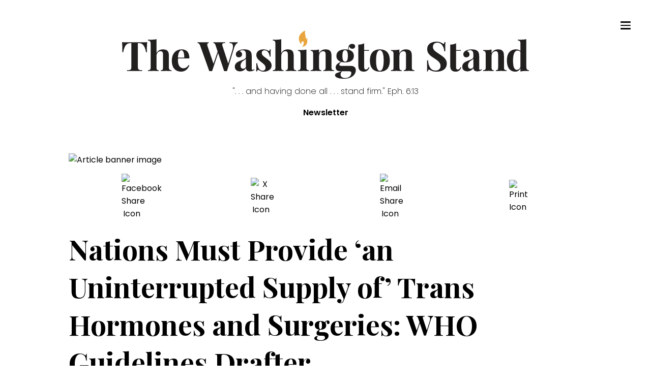

--- FILE ---
content_type: text/html; charset=utf-8
request_url: https://washingtonstand.com/news/nations-must-provide-an-uninterrupted-supply-of-trans-hormones-and-surgeries-who-guidelines
body_size: 46281
content:
<!DOCTYPE html><html><head><meta charSet="utf-8"/><meta name="viewport" content="width=device-width"/><style> :root { --theme-fonts-bodyText:&#x27;Poppins&#x27;, serif;--theme-fonts-titleText:&#x27;Playfair Display&#x27;, sans-serif; --theme-colors-primaryBlue:#4239F7;--theme-colors-primaryYellow:#EAA53E;--theme-colors-primaryGrey:#E5E5E4;--theme-colors-alternateGrey:#727272;--theme-colors-typeDesignationGrey:#A2A2A2;--theme-colors-errorRed:#F45151;--theme-colors-isWhite:#ffffff;--theme-colors-isBlack:#000000;--theme-colors-transparentBlack:rgba(0,0,0,.7);--theme-colors-darkModeBackground:#231f20;--theme-colors-mobileTransparentBlack:rgba(0,0,0,.85); --theme-widths-xlargeMaxWidth:1400px;--theme-widths-largeMaxWidth:800px;--theme-widths-mediumMaxWidth:600px;--theme-widths-contentList:800px;--theme-widths-mobileMenu:576px;--theme-widths-readingWidth:65ch;--theme-widths-textInputMax:400px;--theme-widths-podcastContentWidth:1000px; --theme-padding-sectionPadding:4rem 2rem; --theme-breakPoints-small:480px;--theme-breakPoints-smallMedium:600px;--theme-breakPoints-medium:768px;--theme-breakPoints-large:992px;--theme-breakPoints-xLarge:1200px;} </style><title>Nations Must Provide ‘an Uninterrupted Supply of’ Trans Hormones and Surgeries: WHO Guidelines Drafter</title><link rel="icon" href="/favicon.ico"/><meta name="author" content="Ben Johnson"/><meta property="og:title" content="Nations Must Provide ‘an Uninterrupted Supply of’ Trans Hormones and Surgeries: WHO Guidelines Drafter"/><meta property="og:description" content="The team drawing up guidelines for how doctors around the world should view transgender injections and surgeries consists of numerous radical transgender activi"/><meta property="og:image" content="https://www.frc.org/img/domain/frc/item/NA24A33_NORMAL.jpg"/><meta name="thumbnail" content="https://www.frc.org/img/domain/frc/item/NA24A33_NORMAL.jpg"/><meta property="og:url" content="https://washingtonstand.com/news/nations-must-provide-an-uninterrupted-supply-of-trans-hormones-and-surgeries-who-guidelines"/><meta property="article:published_time" content="2024-01-15"/><meta name="date" content="2024-01-15"/><meta name="description" data-sj-field="description" content="The team drawing up guidelines for how doctors around the world should view transgender injections and surgeries consists of numerous radical transgender activi"/><link rel="canonical" href="https://washingtonstand.com/news/nations-must-provide-an-uninterrupted-supply-of-trans-hormones-and-surgeries-who-guidelines"/><meta name="twitter:card" content="summary_large_image"/><meta property="twitter:site" content="@WSHStand"/><meta name="next-head-count" content="17"/><script data-nscript="beforeInteractive">
                            window.dataLayer = window.dataLayer || [];
                            function gtag(){dataLayer.push(arguments);}
                            gtag('js', new Date());
                            gtag('config', 'G-HC5DLLH8LH', {
                              page_path: window.location.pathname,
                            });
                        </script><script data-nscript="beforeInteractive">
                          const ahrefs_analytics_script = document.createElement('script');
                          ahrefs_analytics_script.async = true;
                          ahrefs_analytics_script.src = 'https://analytics.ahrefs.com/analytics.js';
                          ahrefs_analytics_script.setAttribute('data-key', 'nV0pUjndwLsDWT0S8TWPZA');
                          document.getElementsByTagName('head')[0].appendChild(ahrefs_analytics_script);
                      </script><script data-nscript="beforeInteractive">
                            (function(c,l,a,r,i,t,y){
                                c[a]=c[a]||function(){(c[a].q=c[a].q||[]).push(arguments)};
                                t=l.createElement(r);t.async=1;t.src="https://www.clarity.ms/tag/"+i;
                                y=l.getElementsByTagName(r)[0];y.parentNode.insertBefore(t,y);
                            })(window, document, "clarity", "script", "nrt5e0t3m2");
                        </script><link rel="preload" href="/_next/static/css/84cc3f7c654656a7.css" as="style"/><link rel="stylesheet" href="/_next/static/css/84cc3f7c654656a7.css" data-n-g=""/><link rel="preload" href="/_next/static/css/892ba7d948ca8d9f.css" as="style"/><link rel="stylesheet" href="/_next/static/css/892ba7d948ca8d9f.css" data-n-p=""/><noscript data-n-css=""></noscript><script defer="" nomodule="" src="/_next/static/chunks/polyfills-42372ed130431b0a.js"></script><script src="//cf.journity.com/collector/washingtonstand.com.js" defer="" data-nscript="beforeInteractive"></script><script src="//cf.journity.com/personalizer/washingtonstand.com.min.js" defer="" data-nscript="beforeInteractive"></script><script src="/_next/static/chunks/webpack-645a07ddebeba444.js" defer=""></script><script src="/_next/static/chunks/framework-41f0c1ef274dc21f.js" defer=""></script><script src="/_next/static/chunks/main-36f85ac3fd8406c5.js" defer=""></script><script src="/_next/static/chunks/pages/_app-42e9ec752a1fb9af.js" defer=""></script><script src="/_next/static/chunks/6656-735e0433b6b60a2e.js" defer=""></script><script src="/_next/static/chunks/5675-ed355d3e90623bbf.js" defer=""></script><script src="/_next/static/chunks/1381-0695420c27ad16d0.js" defer=""></script><script src="/_next/static/chunks/3249-0c0f7ee2047bdc6b.js" defer=""></script><script src="/_next/static/chunks/pages/news/%5Bid%5D-94ec1a1481c34f24.js" defer=""></script><script src="/_next/static/d7f61a991884171627c3be3ca11ee428f96204bf/_buildManifest.js" defer=""></script><script src="/_next/static/d7f61a991884171627c3be3ca11ee428f96204bf/_ssgManifest.js" defer=""></script><style data-styled="" data-styled-version="5.3.11">.bLxXUO{position:fixed;top:1rem;right:1rem;display:-webkit-box;display:-webkit-flex;display:-ms-flexbox;display:flex;-webkit-flex-direction:column;-ms-flex-direction:column;flex-direction:column;-webkit-box-pack:space-around;-webkit-justify-content:space-around;-ms-flex-pack:space-around;justify-content:space-around;width:2rem;height:2rem;background:transparent;border:none;cursor:pointer;padding:0;z-index:70;}/*!sc*/
.bLxXUO:focus{outline:none;}/*!sc*/
.bLxXUO div{width:2rem;height:0.25rem;background:#000;border-radius:10px;-webkit-transition:all 0.3s linear;transition:all 0.3s linear;position:relative;-webkit-transform-origin:1px;-ms-transform-origin:1px;transform-origin:1px;}/*!sc*/
.bLxXUO div:first-child{-webkit-transform:rotate(0);-ms-transform:rotate(0);transform:rotate(0);}/*!sc*/
.bLxXUO div:nth-child(2){opacity:1;-webkit-transform:translateX(0);-ms-transform:translateX(0);transform:translateX(0);}/*!sc*/
.bLxXUO div:nth-child(3){-webkit-transform:rotate(0);-ms-transform:rotate(0);transform:rotate(0);}/*!sc*/
@media (min-width:768px){.bLxXUO{top:4rem;right:4rem;}}/*!sc*/
data-styled.g1[id="sc-c6fda0ad-0"]{content:"bLxXUO,"}/*!sc*/
.ffqzl{display:-webkit-box;display:-webkit-flex;display:-ms-flexbox;display:flex;-webkit-box-pack:right;-webkit-justify-content:right;-ms-flex-pack:right;justify-content:right;height:100vh;-webkit-flex-direction:column;-ms-flex-direction:column;flex-direction:column;background:rgba(0,0,0,.85);width:100vw;text-align:left;padding:10rem 2rem;position:fixed;top:0;right:0;z-index:60;-webkit-transition:-webkit-transform 0.3s ease-in-out;-webkit-transition:transform 0.3s ease-in-out;transition:transform 0.3s ease-in-out;-webkit-transform:translateX(100%);-ms-transform:translateX(100%);transform:translateX(100%);overflow-y:scroll;}/*!sc*/
.ffqzl .centerButton{text-align:center;}/*!sc*/
.ffqzl a{font-size:3rem;text-transform:uppercase;padding:2rem 0;font-weight:bold;-webkit-letter-spacing:0.5rem;-moz-letter-spacing:0.5rem;-ms-letter-spacing:0.5rem;letter-spacing:0.5rem;color:#ffffff;-webkit-text-decoration:none;text-decoration:none;-webkit-transition:color 0.3s linear;transition:color 0.3s linear;text-align:center;}/*!sc*/
.ffqzl a:hover{color:#ffffff;cursor:pointer;}/*!sc*/
.ffqzl div.topicNews{padding-top:6rem;}/*!sc*/
.ffqzl div.topicNews strong{text-align:left;color:#ffffff;font-size:2rem;font-weight:400;margin-left:3rem;}/*!sc*/
.ffqzl div.topicNews a{display:block;font-size:1.8rem;text-align:left;padding:1.5rem 0;margin:.5rem 0 .5rem 3rem;}/*!sc*/
.ffqzl div.topicNews a:before{content:"- ";display:inline-block;font-weight:200;}/*!sc*/
@media (min-width:768px){.ffqzl{padding:8rem 2rem 2rem 2rem;width:45vw;}.ffqzl a{font-size:2rem;}@media (min-width:992px){.ffqzl{width:30vw;}}}/*!sc*/
data-styled.g2[id="sc-ff348e40-0"]{content:"ffqzl,"}/*!sc*/
.cNYAfa{max-width:100%;margin:0 auto;position:relative;padding:0 2rem;}/*!sc*/
@media (min-width:480px){}/*!sc*/
@media (min-width:768px){.cNYAfa{max-width:600px;}}/*!sc*/
@media (min-width:992px){.cNYAfa{max-width:800px;}}/*!sc*/
@media (min-width:1200px){.cNYAfa{max-width:1050px;}}/*!sc*/
@media (min-width:1300px){.cNYAfa{max-width:1400px;}}/*!sc*/
data-styled.g3[id="sc-4699d60d-0"]{content:"cNYAfa,"}/*!sc*/
.gRyTZU{display:none;background-color:#ffffff;position:fixed;top:calc(20% - 10px);left:calc(50% - 200px);width:400px;height:200px;z-index:1;}/*!sc*/
@media (min-width:768px){}/*!sc*/
data-styled.g6[id="sc-b360ac7d-0"]{content:"gRyTZU,"}/*!sc*/
.hROexu{background-color:#EAA53E;padding:20px 30px 30px 30px;}/*!sc*/
.hROexu > div{max-width:100%;}/*!sc*/
.hROexu input{max-width:237px;height:4rem;margin-right:-3px;}/*!sc*/
.hROexu button{max-width:106px;}/*!sc*/
data-styled.g7[id="sc-b360ac7d-1"]{content:"hROexu,"}/*!sc*/
.cFGOUi{font-size:3.5rem;padding:12px 0;margin:0;color:black;}/*!sc*/
data-styled.g8[id="sc-b360ac7d-2"]{content:"cFGOUi,"}/*!sc*/
.bBBORe{font-weight:400;font-size:1.8rem;margin:0 0 10px 0;color:#000000;}/*!sc*/
data-styled.g9[id="sc-b360ac7d-3"]{content:"bBBORe,"}/*!sc*/
.hSYXwG{display:none;opacity:0.5;background-color:#000000;position:fixed;top:0;right:0;height:100vh;width:100vw;}/*!sc*/
data-styled.g10[id="sc-b360ac7d-4"]{content:"hSYXwG,"}/*!sc*/
.hPqXMo{color:#EAA53E;top:3px;right:10px;position:absolute;font-size:2rem;font-weight:700;cursor:pointer;}/*!sc*/
data-styled.g11[id="sc-b360ac7d-5"]{content:"hPqXMo,"}/*!sc*/
.dmeLxq{font-family:var(--theme-fonts-titleText);font-weight:700;}/*!sc*/
data-styled.g12[id="sc-d1c4e427-0"]{content:"dmeLxq,"}/*!sc*/
.hUCABT{width:100%;display:grid;-webkit-align-self:center;-ms-flex-item-align:center;align-self:center;grid-gap:0;}/*!sc*/
.hUCABT input{font-size:2rem;padding:2rem;border:none;border-radius:0;}/*!sc*/
.hUCABT inputfocus{box-shadow:none;border:none;}/*!sc*/
.hUCABT button{background-color:#4239F7;color:#ffffff;font-size:2.6rem;border:none;padding:0 4rem;-webkit-transition:all .3s ease;transition:all .3s ease;}/*!sc*/
.hUCABT button:hover{cursor:pointer;padding:0 3.5rem 0 4.5rem;}/*!sc*/
@media (min-width:480px){.hUCABT{grid-template-columns:1fr auto;}}/*!sc*/
data-styled.g13[id="sc-6c8c2a6f-0"]{content:"hUCABT,"}/*!sc*/
.kYsnwb{color:#ffffff;background-color:#000000;padding:4rem 2rem;}/*!sc*/
data-styled.g14[id="sc-49583218-0"]{content:"kYsnwb,"}/*!sc*/
.glMUMD{max-width:65ch;font-size:1.8rem;line-height:1.6;}/*!sc*/
data-styled.g15[id="sc-e5014824-0"]{content:"glMUMD,"}/*!sc*/
@media (min-width:992px){.dSjZHZ{padding-left:2rem;}}/*!sc*/
data-styled.g16[id="sc-121b29b2-0"]{content:"dSjZHZ,"}/*!sc*/
.rELib{background-color:rgba(0,0,0,.8);background:linear-gradient(180deg,rgba(0,0,0,1) 0%,rgba(0,0,0,1) 10%,rgba(0,0,0,0.7) 100%);}/*!sc*/
data-styled.g17[id="sc-54a587a7-0"]{content:"rELib,"}/*!sc*/
.hIOCeu{padding:4rem 0;display:grid;grid-gap:6rem;}/*!sc*/
@media (min-width:768px){}/*!sc*/
@media (min-width:992px){.hIOCeu{grid-template-columns:1fr auto;}}/*!sc*/
@media (min-width:1200px){}/*!sc*/
data-styled.g18[id="sc-54a587a7-1"]{content:"hIOCeu,"}/*!sc*/
.faQmyZ{width:100%;max-width:30rem;display:grid;-webkit-align-self:center;-ms-flex-item-align:center;align-self:center;grid-gap:0;position:relative;}/*!sc*/
.faQmyZ input{font-size:2rem;padding:1rem 2rem;border:none;border-bottom:solid 1px #ffffff;background-color:transparent;color:#ffffff;}/*!sc*/
.faQmyZ input::-webkit-input-placeholder{color:#ffffff;}/*!sc*/
.faQmyZ input::-moz-placeholder{color:#ffffff;}/*!sc*/
.faQmyZ input:-ms-input-placeholder{color:#ffffff;}/*!sc*/
.faQmyZ input::placeholder{color:#ffffff;}/*!sc*/
.faQmyZ input:focus,.faQmyZ input:active{box-shadow:none;border:none;}/*!sc*/
.faQmyZ button{background-color:transparent;color:#ffffff;position:absolute;right:0;top:.5rem;font-size:2.6rem;border:none;-webkit-transition:all .3s ease;transition:all .3s ease;}/*!sc*/
.faQmyZ button:hover{cursor:pointer;}/*!sc*/
.faQmyZ button svg{max-width:2rem;}/*!sc*/
data-styled.g19[id="sc-c9fff554-0"]{content:"faQmyZ,"}/*!sc*/
.fwsbGI{margin-top:1rem;}/*!sc*/
.fwsbGI .round{border-radius:50%;width:4rem;height:4rem;color:black;background-color:white;margin:.5rem;padding:.5rem;display:-webkit-inline-box;display:-webkit-inline-flex;display:-ms-inline-flexbox;display:inline-flex;-webkit-align-centent:center;-ms-flex-line-packalign-centent:center;align-centent:center;-webkit-box-pack:center;-webkit-justify-content:center;-ms-flex-pack:center;justify-content:center;}/*!sc*/
data-styled.g20[id="sc-2c7624ab-0"]{content:"fwsbGI,"}/*!sc*/
.jbdXlV{font-size:1.2rem;display:grid;max-width:100%;text-align:center;justify-items:center;}/*!sc*/
.jbdXlV strong{font-size:1.6rem;}/*!sc*/
.jbdXlV img,.jbdXlV svg{max-width:100%;}/*!sc*/
.jbdXlV div.linkWrapper{margin-top:.3rem;}/*!sc*/
@media (min-width:992px){.jbdXlV div.linkWrapper{margin-top:-1rem;}}/*!sc*/
@media (min-width:1200px){.jbdXlV div.linkWrapper{margin-top:0;}}/*!sc*/
data-styled.g21[id="sc-2c7624ab-1"]{content:"jbdXlV,"}/*!sc*/
.ibuDmJ{display:grid;grid-gap:6rem;}/*!sc*/
@media (min-width:768px){}/*!sc*/
@media (min-width:992px){.ibuDmJ{grid-template-columns:1fr auto;}}/*!sc*/
@media (min-width:1200px){}/*!sc*/
data-styled.g22[id="sc-a02c7c6f-0"]{content:"ibuDmJ,"}/*!sc*/
.THwDh{display:grid;grid-gap:1rem;font-weight:600;-webkit-align-items:center;-webkit-box-align:center;-ms-flex-align:center;align-items:center;}/*!sc*/
@media (min-width:768px){.THwDh{grid-template-columns:auto auto 1fr;}}/*!sc*/
data-styled.g24[id="sc-7dcc9e8c-0"]{content:"THwDh,"}/*!sc*/
.uDMWn a{color:#4239F7;}/*!sc*/
.uDMWn a:hover{color:#EAA53E;}/*!sc*/
.uDMWn img{max-width:100% !important;height:auto !important;}/*!sc*/
.uDMWn iframe{max-width:100%;display:block;}/*!sc*/
.uDMWn blockquote{margin-left:0;padding-left:2rem;border-left:solid 3px #EAA53E;}/*!sc*/
@media (min-width:768px){.uDMWn blockquote{padding-left:4rem;}}/*!sc*/
data-styled.g25[id="sc-8ae3e0ea-0"]{content:"uDMWn,"}/*!sc*/
.ktPAKy{margin:4rem 0 6rem;}/*!sc*/
.ktPAKy span{margin-right:1rem;}/*!sc*/
.ktPAKy a{color:#EAA53E;}/*!sc*/
data-styled.g26[id="sc-ceae35af-0"]{content:"ktPAKy,"}/*!sc*/
.bGgwcw{text-align:center;margin-top:8rem;}/*!sc*/
data-styled.g27[id="sc-4e1a3542-0"]{content:"bGgwcw,"}/*!sc*/
.icVUmW{font-weight:700;text-transform:uppercase;font-size:1.2rem;color:#A2A2A2;line-height:1;display:block;margin-top:1.5rem;}/*!sc*/
data-styled.g28[id="sc-278ccaa8-0"]{content:"icVUmW,"}/*!sc*/
.coFEnf{margin-bottom:8rem;}/*!sc*/
data-styled.g30[id="sc-73e5ee2c-0"]{content:"coFEnf,"}/*!sc*/
.bWcNtP{width:100%;-webkit-align-self:center;-ms-flex-item-align:center;align-self:center;border:solid 3px #EAA53E;}/*!sc*/
.bWcNtP h2{font-family:'Playfair Display',sans-serif;background-color:#EAA53E;margin:0;padding:1rem;}/*!sc*/
.bWcNtP .options-grid{display:grid;grid-template-columns:1fr 1fr;-webkit-align-self:center;-ms-flex-item-align:center;align-self:center;grid-gap:1rem;padding:2rem;}/*!sc*/
.bWcNtP label{border:solid 1px #4239F7;text-align:center;padding:1rem 2rem;-webkit-transition:all .3s ease;transition:all .3s ease;}/*!sc*/
.bWcNtP label input[type="radio"]{display:none;}/*!sc*/
.bWcNtP label:hover{cursor:pointer;}/*!sc*/
.bWcNtP label:has(input[type="radio"]:checked){color:#ffffff;background-color:#4239F7;}/*!sc*/
.bWcNtP .formFooter{padding:0rem 2rem 2rem;}/*!sc*/
.bWcNtP button{background-color:#4239F7;color:#ffffff;font-size:2.6rem;width:100%;font-weight:600;border:none;padding:1rem 2rem;-webkit-transition:all .3s ease;transition:all .3s ease;}/*!sc*/
.bWcNtP button:hover{cursor:pointer;}/*!sc*/
@media (min-width:768px){.bWcNtP .options-grid{grid-template-columns:1fr 1fr 1fr;}}/*!sc*/
@media (min-width:480px){}/*!sc*/
data-styled.g34[id="sc-ec3c679d-0"]{content:"bWcNtP,"}/*!sc*/
.dNPXZH{margin:1.5rem 0;display:-webkit-box;display:-webkit-flex;display:-ms-flexbox;display:flex;-webkit-box-pack:space-around;-webkit-justify-content:space-around;-ms-flex-pack:space-around;justify-content:space-around;}/*!sc*/
.dNPXZH button{margin-right:.5rem;}/*!sc*/
data-styled.g35[id="sc-d079cff6-0"]{content:"dNPXZH,"}/*!sc*/
.edBRoe{max-width:40px;-webkit-align-items:center;-webkit-box-align:center;-ms-flex-align:center;align-items:center;display:-webkit-box;display:-webkit-flex;display:-ms-flexbox;display:flex;}/*!sc*/
data-styled.g37[id="sc-d079cff6-2"]{content:"edBRoe,"}/*!sc*/
.bpAuVo{font-family:'Playfair Display',sans-serif;font-size:4rem;font-weight:700;margin:0 0 1rem;}/*!sc*/
@media (min-width:768px){.bpAuVo{font-size:5.5rem;}}/*!sc*/
data-styled.g38[id="sc-8c69c847-0"]{content:"bpAuVo,"}/*!sc*/
.doFCRm{max-width:1100px;margin:0 auto;}/*!sc*/
data-styled.g39[id="sc-8c69c847-1"]{content:"doFCRm,"}/*!sc*/
</style></head><body><div id="__next"><link href="//cf.journity.com/personalizer/washingtonstand.com.css" rel="stylesheet"/><header class="Header_header__ssRi0 "><a class="Header_logoLink__APgrW" href="/"><svg id="WashStand_v6_svg__Layer_1" data-name="Layer 1" xmlns="http://www.w3.org/2000/svg" viewBox="0 0 1184.79 140.1"><defs><style>.WashStand_v6_svg__cls-2{fill:#221f1f}</style></defs><path class="WashStand_v6_svg__cls-2" d="M72.2 54.14c0 3.53.12 6.82.35 9.02h-2.72C65.84 43.22 59.6 36.74 48.56 36.74h-2.6v67.58c0 9.65 2.14 11.04 12.66 11.16v2.37c-5.03-.17-13.82-.35-22.55-.35s-16.94.17-21.62.35v-2.37c10.52-.12 12.66-1.5 12.66-11.16V36.74h-2.6c-11.16 0-17.28 6.42-21.33 26.42H.46c.23-2.2.35-5.49.35-9.02 0-3.93-.23-12.08-.81-20.12 10.69.35 26.01.35 36.59.35s25.78 0 36.48-.35c-.64 8.04-.87 16.19-.87 20.12ZM100.2 65.94c3.93-8.04 11.04-10.98 19.37-10.98 6.76 0 10.64 1.85 13.06 4.62 2.6 3.01 3.7 7.34 3.7 15.38v31.91c0 6.59 2.08 8.5 7.57 8.5v2.49c-3.01-.12-9.83-.46-15.61-.46-6.07 0-12.49.35-15.38.46v-2.49c4.68 0 6.36-1.91 6.36-8.5V70.05c0-5.9-1.39-9.89-7.28-9.89-6.53 0-11.79 5.67-11.79 13.7v33.01c0 6.59 1.73 8.5 6.42 8.5v2.49c-2.77-.12-8.9-.46-14.68-.46-6.07 0-13.18.35-16.3.46v-2.49c5.49 0 7.57-1.91 7.57-8.5V39.4c0-7.05-1.85-10.41-7.57-10.41V26.5c2.49.23 4.97.35 7.28.35 6.65 0 12.37-.46 17.28-1.62v40.7ZM193.65 100.27l2.14.81c-2.83 8.9-10.58 18.44-23.7 18.44-15.96 0-27.29-10.06-27.29-31.68s12.14-32.89 28.96-32.89c13.82 0 22.26 7.75 22.26 26.3H162.9c-.17 1.73-.23 3.7-.23 5.61 0 16.48 7.92 22.89 15.43 22.89 4.74 0 10.75-1.62 15.55-9.48ZM162.55 79h18.56c.23-11.56-2.25-21.5-8.04-21.5-5.32 0-9.54 6.19-10.52 21.5ZM932.35 37.09c1.91 1.16 2.95 1.68 3.99 1.68 1.56 0 2.14-1.79 2.66-5.2h2.72c-.4 4.68-.64 10.35-.64 27h-2.72c-.81-12.31-7.46-25.2-20.12-25.2-7.57 0-13.01 4.57-13.01 12.08 0 9.54 7.23 13.41 20.46 22.31 11.21 7.46 20 13.87 20 26.71 0 15.61-13.47 23.07-29.37 23.07-9.83 0-15.03-2.25-19.02-4.39-1.91-1.21-3.12-1.68-4.05-1.68-1.56 0-2.14 1.79-2.6 5.2h-2.72c.35-5.55.46-13.12.46-31.97h2.72c.98 15.78 6.42 29.71 21.56 29.71 8.27 0 14.68-4.39 14.68-13.24 0-9.71-7.34-15.32-17.75-22.02-11.27-7.17-21.1-13.82-21.1-27 0-14.91 12.66-21.62 26.53-21.62 9.25 0 13.58 2.37 17.28 4.57ZM1035.68 60.27c3.47 3.58 4.22 8.32 4.22 16.59v32.2c0 3.82.64 5.26 2.54 5.26 1.68 0 3.01-.98 4.34-2.02l1.21 2.02c-3.58 2.89-7.52 4.34-13.53 4.34-8.67 0-11.33-4.51-11.39-9.6-4.05 6.65-10.81 9.6-17.46 9.6-8.84 0-14.97-4.86-14.97-13.47s5.67-13.35 16.65-17.4c8.73-3.3 15.55-5.55 15.55-10.64V67.9c0-6.19-2.66-10.58-9.65-10.58-2.83 0-6.3.81-8.44 2.89 4.22 1.45 6.99 4.51 6.99 9.31s-3.82 8.5-9.65 8.5c-5.14 0-8.38-3.93-8.38-9.13 0-4.34 2.77-7.63 6.65-9.89 4.22-2.37 10-4.05 17.98-4.05s13.53 1.39 17.34 5.32Zm-12.83 21.74c-1.1 1.79-3.35 3.35-7.34 5.84-4.16 3.06-8.04 6.94-8.04 14.05 0 6.53 3.18 9.19 7.4 9.19 2.89 0 5.49-1.27 7.98-4.8V82.01ZM1108.4 59.58c2.6 3.01 3.7 7.34 3.7 15.38v31.91c0 6.59 2.08 8.5 7.57 8.5v2.49c-3.01-.12-9.83-.46-15.61-.46-6.07 0-12.49.35-15.38.46v-2.49c4.68 0 6.36-1.91 6.36-8.5V70.05c0-5.9-1.39-9.89-7.28-9.89-6.65 0-11.74 5.9-11.74 13.7v33.01c0 6.59 1.68 8.5 6.36 8.5v2.49c-2.77-.12-8.9-.46-14.68-.46-6.07 0-13.18.35-16.3.46v-2.49c5.49 0 7.57-1.91 7.57-8.5V69.53c0-7.11-1.85-10.46-7.57-10.46v-2.49c2.49.23 4.97.4 7.34.4 6.59 0 12.31-.52 17.28-1.68v10.69c3.93-8.04 10.98-11.04 19.31-11.04 6.76 0 10.64 1.85 13.06 4.62ZM1177.22 104.9c0 7.05 1.85 10.41 7.57 10.41v2.49c-2.49-.23-4.97-.35-7.34-.35-6.59 0-12.31.46-17.28 1.62v-10c-2.72 6.82-7.69 10.46-15.38 10.46-14.11 0-24.16-10-24.16-32.55s11.27-32.03 26.48-32.03c5.38 0 9.89 1.27 13.06 4.45v-20c0-7.11-1.85-10.46-7.57-10.46v-2.49c2.49.23 4.97.35 7.34.35 6.65 0 12.37-.46 17.28-1.62v79.72Zm-17.05-.46V62.36c-2.14-2.77-5.26-3.99-8.61-3.99-8.15 0-13.06 9.31-13.01 28.85-.06 20.23 4.34 27.17 11.16 27.17 4.86 0 9.36-3.7 10.46-9.94ZM985.79 106.29c-2.31 5.26-5.2 7.11-8.09 7.11-3.47 0-5.2-1.73-5.2-6.59V59.06h13.99v-2.37H972.5V37.21c-4.91 2.66-10.41 3.76-17.05 3.82v57.98c0 8.27.87 13.06 4.28 16.53 2.66 2.66 6.53 3.99 11.85 3.99 8.73 0 13.58-5.09 16.19-12.14l-1.97-1.1ZM336.64 34.03v2.37c-3.41 1.33-7.63 5.09-10.35 14.05l-20.87 67.64c-1.27-.06-2.72-.12-4.16-.12s-2.77.06-4.05.12l-17.46-52.66-17.57 52.66c-1.27-.06-2.72-.12-4.16-.12s-2.77.06-4.05.12l-26.53-74.11c-2.08-5.72-5.2-7.46-7.46-7.57v-2.37c4.68.23 11.62.35 17.63.35s11.45-.12 14.57-.35v2.37c-3.06.4-4.16 2.14-4.16 4.62 0 1.56.4 3.35 1.1 5.32l17.17 50.06 12.08-35.21-6.13-18.44c-1.62-4.91-3.93-6.19-6.42-6.36v-2.37c4.34.23 10.81.35 16.88.35 6.94 0 13.3-.12 17.05-.35v2.37c-5.32.23-8.09.81-8.09 4.39 0 1.39.4 3.18 1.21 5.55l16.24 49.54 11.27-35.84c1.79-5.78 2.66-10.29 2.66-13.76 0-7.11-3.64-9.71-10.17-9.89v-2.37c5.32.23 9.83.35 14.74.35 3.47 0 6.65-.12 9.02-.35ZM373.35 60.27c3.47 3.58 4.22 8.32 4.22 16.59v32.2c0 3.82.64 5.26 2.54 5.26 1.68 0 3.01-.98 4.34-2.02l1.21 2.02c-3.58 2.89-7.52 4.34-13.53 4.34-8.67 0-11.33-4.51-11.39-9.6-4.05 6.65-10.81 9.6-17.46 9.6-8.84 0-14.97-4.86-14.97-13.47s5.67-13.35 16.65-17.4c8.73-3.3 15.55-5.55 15.55-10.64V67.9c0-6.19-2.66-10.58-9.65-10.58-2.83 0-6.3.81-8.44 2.89 4.22 1.45 6.99 4.51 6.99 9.31s-3.82 8.5-9.65 8.5c-5.14 0-8.38-3.93-8.38-9.13 0-4.34 2.77-7.63 6.65-9.89 4.22-2.37 10-4.05 17.98-4.05s13.53 1.39 17.34 5.32Zm-12.83 21.74c-1.1 1.79-3.35 3.35-7.34 5.84-4.16 3.06-8.04 6.94-8.04 14.05 0 6.53 3.18 9.19 7.4 9.19 2.89 0 5.49-1.27 7.98-4.8V82.01ZM425.53 58.59c.81.52 1.5.81 2.14.81 1.39 0 2.37-1.39 2.77-4.34h2.54c-.4 4.51-.52 10.29-.52 20.81h-2.49c-1.21-8.73-5.09-18.33-15.2-18.33-4.57 0-8.04 2.77-8.04 7.63 0 7.11 7.28 11.04 14.57 16.48 7.92 5.84 14.16 10.93 14.16 20.29 0 10.81-10.23 17.57-22.43 17.57-4.74 0-8.44-1.04-11.1-2.49-2.14-1.1-3.82-1.97-5.49-2.49-.17-.06-.35-.12-.52-.12-1.33 0-2.31 1.68-2.89 4.22h-2.49c.35-5.09.46-11.68.46-23.64h2.54c1.45 12.83 6.01 21.79 15.96 21.79 4.1 0 8.32-2.37 8.32-8.44 0-6.94-5.14-10.81-11.97-16.13-7.75-6.07-14.86-11.45-14.86-20.98 0-10.52 9.6-16.3 20.35-16.3 6.65 0 11.85 2.14 14.16 3.64ZM463.64 65.94c3.93-8.04 11.04-10.98 19.37-10.98 6.76 0 10.64 1.85 13.06 4.62 2.6 3.01 3.7 7.34 3.7 15.38v31.91c0 6.59 2.08 8.5 7.57 8.5v2.49c-3.01-.12-9.83-.46-15.61-.46-6.07 0-12.49.35-15.38.46v-2.49c4.68 0 6.36-1.91 6.36-8.5V70.05c0-5.9-1.39-9.89-7.28-9.89-6.53 0-11.79 5.67-11.79 13.7v33.01c0 6.59 1.73 8.5 6.42 8.5v2.49c-2.77-.12-8.9-.46-14.68-.46-6.07 0-13.18.35-16.3.46v-2.49c5.49 0 7.57-1.91 7.57-8.5V39.4c0-7.05-1.85-10.41-7.57-10.41V26.5c2.49.23 4.97.35 7.28.35 6.65 0 12.37-.46 17.28-1.62v40.7ZM536.73 106.86c0 6.59 2.02 8.5 7.57 8.5v2.49c-3.01-.12-9.65-.46-15.84-.46s-13.24.35-16.36.46v-2.49c5.49 0 7.57-1.91 7.57-8.5V69.52c0-7.11-1.85-10.46-7.57-10.46v-2.49c2.49.23 4.97.4 7.34.4 6.59 0 12.31-.52 17.28-1.68v51.56ZM606.07 59.58c2.6 3.01 3.7 7.34 3.7 15.38v31.91c0 6.59 2.08 8.5 7.57 8.5v2.49c-3.01-.12-9.83-.46-15.61-.46-6.07 0-12.49.35-15.38.46v-2.49c4.68 0 6.36-1.91 6.36-8.5V70.05c0-5.9-1.39-9.89-7.28-9.89-6.65 0-11.74 5.9-11.74 13.7v33.01c0 6.59 1.68 8.5 6.36 8.5v2.49c-2.77-.12-8.9-.46-14.68-.46-6.07 0-13.18.35-16.3.46v-2.49c5.49 0 7.57-1.91 7.57-8.5V69.53c0-7.11-1.85-10.46-7.57-10.46v-2.49c2.49.23 4.97.4 7.34.4 6.59 0 12.31-.52 17.28-1.68v10.69c3.93-8.04 10.98-11.04 19.31-11.04 6.76 0 10.64 1.85 13.06 4.62ZM664.67 102.7c8.61 0 16.01 3.06 16.01 12.72 0 11.39-10.75 24.68-34.28 24.68-17.86 0-26.24-4.57-26.24-10.23 0-7.52 11.62-7.05 17.92-11.39h-2.77c-4.51 0-13.24-1.56-13.24-10.98 0-6.71 3.82-11.33 15.09-16.65-7.92-2.6-13.01-8.15-13.01-17.05 0-13.06 10.87-18.85 25.44-18.85 3.12 0 6.13.29 8.84.81-.12-1.97 0-3.93.4-5.84.75-6.19 4.16-10.93 11.21-10.93 5.03 0 8.61 2.77 8.61 7.23 0 3.99-3.47 6.88-8.09 6.88-5.03 0-7.34-2.49-8.84-6.65-.81 1.39-1.39 3.41-1.73 6.01-.06.58-.06 1.16-.06 1.73 0 .64 0 1.27.06 1.91 9.08 2.31 15.09 7.98 15.09 17.69 0 13.01-10.93 18.85-25.49 18.85-3.7 0-7.17-.35-10.23-1.16-3.99 2.37-6.76 4.28-6.76 7.28 0 2.72 1.68 3.93 4.86 3.93h27.23Zm2.83 20.7c0-3.18-1.45-4.91-6.82-4.91h-20.35c-2.77 2.66-4.05 6.82-4.05 9.36 0 6.76 5.84 10.23 13.3 10.23 9.54 0 17.92-5.38 17.92-14.68Zm-25.84-49.6c0 12.66 3.01 16.71 7.92 16.71s7.92-4.05 7.92-16.71-3.01-16.71-7.92-16.71-7.92 4.05-7.92 16.71ZM779.73 87.27c0 23.47-11.97 32.26-29.02 32.26s-28.96-8.79-28.96-32.26 11.97-32.31 28.96-32.31 29.02 8.9 29.02 32.31Zm-40.12 0c0 21.22 4.68 29.89 11.1 29.89s11.16-8.67 11.16-29.89-4.68-29.94-11.16-29.94-11.1 8.79-11.1 29.94ZM840.07 59.58c2.6 3.01 3.7 7.34 3.7 15.38v31.91c0 6.59 2.08 8.5 7.57 8.5v2.49c-3.01-.12-9.83-.46-15.61-.46-6.07 0-12.49.35-15.38.46v-2.49c4.68 0 6.36-1.91 6.36-8.5V70.05c0-5.9-1.39-9.89-7.28-9.89-6.65 0-11.74 5.9-11.74 13.7v33.01c0 6.59 1.68 8.5 6.36 8.5v2.49c-2.77-.12-8.9-.46-14.68-.46-6.07 0-13.18.35-16.3.46v-2.49c5.49 0 7.57-1.91 7.57-8.5V69.53c0-7.11-1.85-10.46-7.57-10.46v-2.49c2.49.23 4.97.4 7.34.4 6.59 0 12.31-.52 17.28-1.68v10.69c3.93-8.04 10.98-11.04 19.31-11.04 6.76 0 10.64 1.85 13.06 4.62Z"></path><path d="M533.1 0s-31.61 13.89-11.71 40.44c0 0 .53-10.15 5.16-8.83.84.24 1.56.82 1.98 1.59 2.42 4.45-2.54 13.69-4.75 13.85 0 0 20.32 1.44 14.91-26.89 0 0-1.55 5.65-2.29 6 0 0-5.38-19.47-3.31-26.16Z" style="fill:#e9a53d"></path><path class="WashStand_v6_svg__cls-2" d="M718.31 106.29c-2.31 5.26-5.2 7.11-8.09 7.11-3.47 0-5.2-1.73-5.2-6.59V59.06h13.99v-2.37h-13.99V37.21c-4.91 2.66-10.41 3.76-17.05 3.82V99.01c0 8.27.87 13.06 4.28 16.53 2.66 2.66 6.53 3.99 11.85 3.99 8.73 0 13.58-5.09 16.19-12.14l-1.97-1.1Z"></path></svg></a><p class="Header_headingTagLine__HzM5b">&quot;. . . and having done all . . . stand firm.&quot; Eph. 6:13</p><div class="Header_leadTopics__iPPRY"><div></div><div><a>Newsletter</a><div class="sc-b360ac7d-0 gRyTZU"><div style="position:relative" class="Home_right__brTrn"><h1 class="sc-b360ac7d-2 cFGOUi Home_newsLetterHeader__2Mqw3"><span class="sc-d1c4e427-0 dmeLxq">The News You Need</span></h1><span></span><div class="sc-b360ac7d-1 hROexu"><h4 class="sc-b360ac7d-3 bBBORe">Subscribe to <span class="sc-d1c4e427-0 dmeLxq"><b>The Washington Stand</b></span></h4><div><form method="POST" target="/newsletter" class="sc-6c8c2a6f-0 hUCABT"><input id="email_addr" type="text" placeholder="Email Address" autoComplete="email_addr" required=""/><button type="submit">→</button></form></div></div></div><span class="sc-b360ac7d-5 hPqXMo">X</span></div></div><div class="sc-b360ac7d-4 hSYXwG"></div></div></header><div><button class="sc-c6fda0ad-0 bLxXUO"><div></div><div></div><div></div></button><nav class="sc-ff348e40-0 ffqzl"><form method="POST" class="sc-c9fff554-0 faQmyZ"><input id="searchPhrase" name="gsc.q" type="text" placeholder="Search..." required=""/><button type="submit"><svg aria-hidden="true" focusable="false" data-prefix="fas" data-icon="magnifying-glass" class="svg-inline--fa fa-magnifying-glass fa-xs " role="img" xmlns="http://www.w3.org/2000/svg" viewBox="0 0 512 512"><path fill="currentColor" d="M416 208c0 45.9-14.9 88.3-40 122.7L502.6 457.4c12.5 12.5 12.5 32.8 0 45.3s-32.8 12.5-45.3 0L330.7 376c-34.4 25.2-76.8 40-122.7 40C93.1 416 0 322.9 0 208S93.1 0 208 0S416 93.1 416 208zM208 352a144 144 0 1 0 0-288 144 144 0 1 0 0 288z"></path></svg></button></form><a href="/">HOME</a><span class="centerButton"><a>Newsletter</a></span><a href="/podcast/outstanding">Podcast</a><a href="/about">About Us</a><a href="/writers">Writers</a><a href="/cdn-cgi/l/email-protection#acd8c5dcdfecdbcddfc4c5c2cbd8c3c2dfd8cdc2c882cfc3c193dfd9cec6c9cfd891ffd8c3ded58cd8c5dc8ccac3de8cf8c4c98cfbcddfc4c5c2cbd8c3c28cffd8cdc2c8" target="_blank">Tips</a><a href="/donate">Donate</a><a href="/search">Search</a><div class="topicNews"><strong>NEWS</strong><div></div></div></nav></div><main><div class="sc-4699d60d-0 cNYAfa"><article><div class="sc-8c69c847-1 doFCRm"><img class="articleImg hiddenInPrintMedia" src="https://www.frc.org/img/domain/frc/item/NA24A33_NORMAL.jpg" alt="Article banner image"/><div class="sc-d079cff6-0 dNPXZH hiddenInPrintMedia"><button aria-label="facebook" class="react-share__ShareButton" style="background-color:transparent;border:none;padding:0;font:inherit;color:inherit;cursor:pointer"><img src="http://www.frc.org/img/activedit/facebook-orange.png" alt="Facebook Share Icon" class="sc-d079cff6-2 edBRoe"/></button><button hashtag="world-health-organization,gender-identity,puberty-blockers,health-care,biden-administration" aria-label="twitter" class="react-share__ShareButton" style="background-color:transparent;border:none;padding:0;font:inherit;color:inherit;cursor:pointer"><img src="http://www.frc.org/img/activedit/x-twitter-orange.png" alt="X Share Icon" class="sc-d079cff6-2 edBRoe"/></button><button aria-label="email" class="react-share__ShareButton" style="background-color:transparent;border:none;padding:0;font:inherit;color:inherit;cursor:pointer"><img src="http://www.frc.org/img/activedit/envelope-orange.png" alt="Email Share Icon" class="sc-d079cff6-2 edBRoe"/></button><div style="align-items:center;display:flex;cursor:pointer"><img src="http://www.frc.org/img/activedit/print-orange.png" alt="Print Icon" class="sc-d079cff6-2 edBRoe"/></div></div><span style="display:block;margin-top:2rem" class="sc-278ccaa8-0 icVUmW"></span><h1 class="sc-8c69c847-0 bpAuVo">Nations Must Provide &#8216;an Uninterrupted Supply of&#8217; Trans Hormones and Surgeries: WHO Guidelines Drafter</h1><div class="sc-7dcc9e8c-0 THwDh"><div class="DisplayByLine_authorImages__c5oP8"><span class="DisplayByLine_authorImageWrap__KC05q"><img class="DisplayByLine_authorImage__r43hD" src="https://www.frc.org/img/people/frc/7126755_HEADSHOT_24-05-02-10-08-17.jpeg"/></span></div><div><span><a class="DisplayByLine_authorLink__RhAL_" href="/writers/ben-johnson">Ben Johnson</a></span></div><span class="DisplayByLine_publishDate__Y3CNq">January 15, 2024</span></div></div><div class="sc-4699d60d-0 sc-e5014824-0 cNYAfa glMUMD"><div class="sc-8ae3e0ea-0 uDMWn"><div><p>The team drawing up guidelines for how doctors around the world should view transgender injections and surgeries consists of numerous radical transgender activists, an author who popularizes the term &ldquo;genderf*ck&rdquo; in a forthcoming book of &ldquo;academic smut,&rdquo; and someone who advised the United Nations that countries should provide an &ldquo;uninterrupted supply of &hellip; medical [hormone therapy] and gender-affirmative surgeries for trans people.&rdquo; Many of the &ldquo;experts&rdquo; have no medical expertise, and the majority of those with any medical experience belong to a group that advocates transgender surgeries and medical interventions for children as young as 10.</p><p>These actions have garnered strong opposition from a U.N. human rights official, as well as clinicians across Europe who work with transgender-identifying people, who say the World Health Organization (WHO) empowers ideologues, silences experts, and threatens the rights and safety of women and children. They also charge WHO with violating its own handbook by not considering the harms transgender procedures cause their subjects (especially minors), overlooking the impact transgender policies have on women&rsquo;s spaces (including prisons), ignoring blatant conflicts of interest from those who profit from the transgender industry, and doing most of its work in the dark while giving the public only a few weeks to comment over the holidays.</p><p>WHO is in the process of&nbsp;<a href="https://www.who.int/news/item/18-12-2023-who-announces-the-development-of-a-guideline-on-the-health-of-trans-and-gender-diverse-people">drafting</a>&nbsp;guidelines for how governments around the world should view so-called &ldquo;gender-affirming care.&rdquo; WHO officials will flesh out global guidelines for puberty blockers, cross-sex hormones, and transgender surgeries at a meeting from February 19-21.</p><p>The process is being overseen, in part, by WHO&rsquo;s Department of <a href="https://newdiscourses.com/2020/09/understanding-diversity-equity-inclusion/">Gender, Rights and Equity-Diversity, Equity and Inclusion</a> (GRE-DEI).</p><p>Even before the team was formed, WHO entrusted Global Action for Trans Equality (GATE) &mdash; a radical transgender activist group <a href="https://www.opensocietyfoundations.org/voices/giving-trans-activism-support-it-deserves">funded</a> by <a href="https://www.washingtontimes.com/news/2016/aug/11/george-soros-the-money-behind-the-transgender-move/">George Soros&rsquo;</a>s Open Society Foundations &mdash; to perform its &ldquo;<a href="https://onlinelibrary.wiley.com/doi/10.1002/jia2.26004">values and preferences</a>&rdquo; research. GATE told WHO that &ldquo;<a href="https://gate.ngo/trans-values-and-preferences-hiv-services/">required</a>&rdquo; interventions include telling nations to &ldquo;[f]ight societal stigma&rdquo; of transgenderism, &ldquo;[i]mprove access to legal gender recognition and gender-affirming care,&rdquo; and &ldquo;[i]ncrease the inclusion of TGD people in all [decision-making] boards, panels, group, advisory committees, taking into consideration the diversity of our community (i.e., including transfeminine, transmasculine, AND non-binary trans identities).&rdquo; (All caps emphasis in original.)</p><p>With the groundwork laid, WHO announced a panel comprised of activists and ideologues, not medical experts.</p><h3>&lsquo;Genderf*ck&rsquo; and &lsquo;an Uninterrupted Supply&rsquo; of Trans Surgeries: Inside WHO&rsquo;s Transgender Guideline Panel</h3><p>In December, WHO <a href="https://cdn.who.int/media/docs/default-source/hq-hiv-hepatitis-and-stis-library/biographies_tgd-gdg_proposed_members_2024.pdf">released the names</a> of 21 proposed members of the Guidelines Development Group (GDG), which will draw up its proposed guidance on these controversial issues. They include:</p><ul><li><strong>Florence Ashley</strong>, a Canadian &ldquo;transfeminine jurist and bioethicist&rdquo; using they/them pronouns. The WHO press release credits him as the author of the 2022 book, &ldquo;Banning Transgender Conversion Practices: A Legal and Policy Analysis.&rdquo; Its biography does not mention some of Ashley&rsquo;s other works, such as &ldquo;Genderf*cking Non-Disclosure: Sexual Fraud, Transgender Bodies, and Messy Identities&rdquo; (an article <a href="https://www.florenceashley.com/uploads/1/2/4/4/124439164/ashley_genderfucking_non-disclosure_-_sexual_fraud_transgender_bodies_and_messy_identities.pdf">saying</a> a trans-identifying people should be able to withhold, or mislead, their sexual partners about their actual sex, because &ldquo;gender and gender history are a private matter&rdquo;) and the forthcoming book &ldquo;<a href="https://a.co/d/5QCLN3S">Gender/F*cking: The Pleasures and Politics of Living in a Gendered Body</a>&rdquo; (which describes itself as &ldquo;academic smut&rdquo; that &ldquo;ask[s] what it means to be horny on main in a sex-negative world&rdquo;). The cover of his newest book, set to be released on Valentine&rsquo;s Day, curiously <a href="https://washingtonstand.com/news/democratic-staffer-posts-satanic-prayer-and-photo-kissing-sexy-satanic-statue-at-capitol">resembles a Baphomet</a>.</li><li><strong>Shobini Rajan</strong>, of the Indian government&rsquo;s National AIDS Control Organization, spoke at the Second National Symposium on LGBTQI+ Health hosted by the United Nations Development Programme (UNDP). One of her sessions &ldquo;emphasised the need to provide [an] uninterrupted supply of &hellip; medical [hormone therapy] and gender-affirmative surgeries for trans people,&rdquo; <a href="https://www.undp.org/sites/g/files/zskgke326/files/2023-01/Report_Second%20National%20Symposium_Dec9-11_2021_Fina_230103_161729.pdf">said</a> the UNDP report. Rajan also &ldquo;spearheaded the agenda of Transgender Health in India beyond HIV/AIDS&rdquo; and helped develop a &ldquo;White Paper on Comprehensive Health related Services for Transgender Health.&rdquo;</li><li><strong>Teddy Cook</strong> is described by WHO as &ldquo;an Adjunct Lecturer at the Kirby Institute UNSW in Australia and a queer man of trans experience.&rdquo; In 2022, he <a href="https://issuu.com/humanrightsdefender/docs/unswa017_human_rights_defender_publication_vol30_i/s/13112786">said</a>, &ldquo;The actual side effects of&rdquo; transgender injections and surgeries include &ldquo;a substantial increase of gender euphoria and trans joy.&rdquo;</li><li><strong>Gail Knudson</strong> is a former president of the World Professional Association for Transgender Health (WPATH) and the Canadian Professional Association for Transgender Health (CPATH), and she co-authored WPATH&rsquo;s &ldquo;Standards of Care&rdquo; versions 7 and 8. She&rsquo;s also a member of the International Medical Advisory Panel (IMAP) of the International Planned Parenthood Federation (IPPF).</li><li><strong>Walter Pierre Bouman</strong>, a past WPATH president who oversaw the release of &ldquo;Standards of Care&rdquo; version 8. Bouman&rsquo;s practice at the Nottingham Centre of Transgender Health in Nottingham, England &ldquo;involves prescribing, dosing and monitoring of gender affirming hormone treatment, providing referrals for gender affirming surgeries and other gender affirming medical interventions.&rdquo;</li><li><strong>Chris McLachlan</strong>, a board member of WPATH, is &ldquo;one of the authors of&rdquo; <a href="https://www.wpath.org/media/cms/Documents/SOC%20v7/SOC%20V7_English.pdf">WPATH&rsquo;s &ldquo;Standards of Care&rdquo; version 8</a>, and chair of the Sexuality and Gender Division of the Psychological Society of South Africa and the Professional Association of Transgender Health, South Africa (PATHSA). McLachlan &ldquo;also runs a small private practice focusing primarily on members of the LGBTQI+ community, provides gender affirming healthcare and sees people that have been affected by conversion practices.&rdquo; McLachlan is also a pioneer at conducting &ldquo;marriage&rdquo; services between same-sex couples as &ldquo;one of the first registered marriage officers in South Africa under the Civil Union Act.&rdquo; McLachlan is pursuing a Ph.D. at the University of South Africa with a thesis titled &ldquo;Que(e)ring healthcare: Transgender and gender diverse persons&rsquo; lived experience within healthcare and the development of trans affirmative practice guidelines.&rdquo;</li><li><strong>Cian&aacute;n Russell</strong>, the director of the Trans Survivors Network, uses they/them pronouns and now works in extreme gender ideology advocacy for the International Lesbian, Gay, Bisexual, Trans and Intersex Association (ILGA-Europe) based in Brussels. Russell is also said to specialize in &ldquo;conversion practice.&rdquo;</li><li><strong>Yanyan Ara&ntilde;a</strong> is &ldquo;an empowered transgender woman working in advocacy since 2015 and continuously pushing for the inclusivity and accessibility of sexual, reproductive, and transgender health care for the [t]ransgender community in the Philippines. She is the Program Manager of Transcend by LoveYourself, the arm of LoveYourself Inc. that provides sexual health and gender-affirming services, research, events, and other interventions to the [t]ransgender community.&rdquo;</li><li><strong>Erika Castellanos</strong>, a man who identifies as a woman, is executive director of GATE. He is a native of Belize but emigrated to the Netherlands and is currently receiving medical treatment for HIV from that nation&rsquo;s health care system.</li><li><strong>Eszter Kism&ouml;di</strong>, a lawyer and CEO of Sexual and Reproductive Health Matters (SRHM), is a former board member of Global Action for Trans Equality (GATE).</li><li><strong>Apako Williams</strong>, the founder of the Tranz Network Uganda, has &ldquo;a background in Social Works and Social Sciences,&rdquo; including a bachelor&rsquo;s degree in international relations.</li><li><strong>Ayouba El Hamri</strong> is &ldquo;a trans and feminist activist based in Morocco&rdquo; who uses they/them pronouns.</li><li><strong>Felisbela Maria de Oliveira Gaspar</strong> of Mozambique &ldquo;works with public authorities for better inclusion of gender diversity in the health system,&rdquo; particularly related to &ldquo;sexually transmitted diseases,&rdquo; <a href="https://www.lefigaro.fr/international/transition-de-genre-des-medecins-s-inquietent-d-une-future-directive-de-l-oms-20240111">notes</a> Le Figaro.</li><li><strong>Rena Janamnuaysook</strong> established the Tangerine Community Health Clinic as &ldquo;the first transgender-led health clinic&rdquo; in Bangkok and co-founded the Thai Transgender Alliance. Rena&rsquo;s specialty is in international development.</li><li><strong>Phan Thi Thu Huong</strong> of Vietnam &ldquo;has participated in numerous works on gender inclusion, and in particular on broadening access to gender transitions in Vietnam,&rdquo; <a href="https://www.lefigaro.fr/international/transition-de-genre-des-medecins-s-inquietent-d-une-future-directive-de-l-oms-20240111">says</a> Le Figaro.</li><li><strong>Alicia Kr&uuml;ger</strong>, <a href="https://www.lefigaro.fr/international/transition-de-genre-des-medecins-s-inquietent-d-une-future-directive-de-l-oms-20240111">according</a> to the <a href="https://www-lefigaro-fr.translate.goog/international/transition-de-genre-des-medecins-s-inquietent-d-une-future-directive-de-l-oms-20240111?_x_tr_sl=fr&amp;_x_tr_tl=en&amp;_x_tr_hl=en&amp;_x_tr_pto=sc">French</a> newspaper Le Figaro,&nbsp;is officially a consultant for the Federal Council of Pharmacists, in Brazil, on health matters for &ldquo;LGBTQIAPN+ people (sic).&rdquo;</li><li><strong>Sanjay Sharma</strong> became founding CEO of the Association for Transgender Health in India (ATHI) and served as part of the member advisory committee of the Transgender Empowerment Board of Delhi. &ldquo;He was instrumental in the formulation of the first &lsquo;Indian Standards of Care&rsquo; for the delivery of Transgender Healthcare- ISOC1, and two online certificate courses on Gender Education, namely the Introductory course for Medical, Paramedical, Nursing and Ancillary staff of Healthcare Facilities under the &lsquo;Gender Friendly Healthcare Facility Initiative (GFHFI)&rsquo; and the Introductory course for Teachers, Educationists, Parents and Students under the &lsquo;Gender Friendly Educational Institute Initiative (GFEII).&rsquo;&rdquo; Sharma is described as &ldquo;a proud parent of a [t]ransgender woman and an active member of &lsquo;Sweekar: The Rainbow Parents&rsquo;, a parent support group for LGBTQAI+ persons.&rdquo;</li><li><strong>Zakaria Nasser </strong>&ldquo;has been involved in trans and queer feminist organising in Lebanon since 2007. Nasser was a member of Meem, an underground LBTQ group, since (2007)&rdquo; and in 2016 &ldquo;co-founded Qorras, a group producing queer feminist knowledge.&rdquo;</li><li><strong>Walter Bockting</strong>, a professor of medical psychology, is a former president of WPATH.</li><li><strong>Elma de Vries</strong> of South Africa is a family physician, who &ldquo;is completing a PhD in Health Science Education with the topic &lsquo;How can the process of professional identity formation of a gender-affirming practitioner inform medical curriculum change?&rsquo;&rdquo;</li></ul><p>Of all 21 members, &ldquo;[o]nly the pediatrician&nbsp;<strong>Saima Paracha</strong>, member of the national AIDS program in Pakistan, seems to have not participated so far in work aimed at facilitating access to gender transitions,&rdquo; <a href="https://www.lefigaro.fr/international/transition-de-genre-des-medecins-s-inquietent-d-une-future-directive-de-l-oms-20240111">notes</a> Le Figaro. (Emphasis in original.)</p><p>On the other hand, WPATH, whose latest &ldquo;<a href="https://www.tandfonline.com/doi/pdf/10.1080/26895269.2022.2100644">Standards of Care&rdquo; version 8</a> advises starting children on puberty-blockers at &ldquo;<a href="https://med.uc.edu/landing-pages/reproductivephysiology/lecture-3/tanner-stages">Tanner Stage 2</a>&rdquo; (11.5 years old in boys, 10.9 years old for girls). &ldquo;Out of the eight clinicians on the guideline development panel, five have held prominent positions in WPATH,&rdquo; <a href="https://can-sg.org/2024/01/04/can-sg-statement-on-the-proposed-who-guideline-for-the-health-of-trans-and-gender-diverse-people">states</a> Clinician Advisory Network on Sex and Gender (CAN-SG), a group of doctors &ldquo;including clinicians working with trans and gender diverse people&rdquo; across the U.K. and Ireland.&nbsp;&ldquo;<a href="https://www.ncbi.nlm.nih.gov/pmc/articles/PMC8094331/">WPATH ha[s] been criticised&nbsp;</a>for the poor quality of their clinical practice guidelines, which lack clear evidence to decision-making frameworks, and at times make recommendations that run&nbsp;<a href="https://www.bmj.com/content/380/bmj.p382">counter to the evidence they present</a>.&rdquo;</p><p>&ldquo;Terms like &lsquo;health&rsquo; are being used to include the ideological-driven views of these committee members,&rdquo; Travis Weber, vice president for Policy and Government Affairs at Family Research Council, told The Washington Stand. &ldquo;It sounds scientific, but it&rsquo;s obviously highly ideological. In the larger sense, the terms &lsquo;health&rsquo; and &lsquo;science&rsquo; are being used to usher in an ideology.&rdquo;</p><p>He noted, in most cases, the world government body on health consulted extreme transgender activists instead of government health officials. WHO &ldquo;calls itself a negotiating body, and it is developing a legal authority for the world, but it is not even asking for the input of every government in the world,&rdquo; Weber told TWS.</p><h3>U.N. Human Rights Official, Gender Clinicians Speak Out against WHO&rsquo;s Transgender Guideline Team</h3><p>Human rights officials and experts in medical care sharply criticized this board on multiple grounds. &ldquo;The majority of the GDG [Guideline Development Group] clearly have strong, one-sided views in favor of promoting hormonal gender transition and legal recognition of self-asserted gender,&rdquo; wrote Reem Alsalem, the U.N. Special Rapporteur on violence against women and girls, in a <a href="https://www.ohchr.org/sites/default/files/documents/issues/women/sr/statements/sr-vaw-letter-04-01-2024-04-01-2024-3.pdf">letter</a> to WHO Director-General Dr. Tedros Adhanom Ghebreyesus, dated January 4. &ldquo;Of the 21 announced GDG members, <strong><em>not one</em></strong> appears to represent a voice of caution for medicalizing youth with gender dysphoria or the protection of female only spaces.&rdquo; (Emphasis in original.)</p><p>&ldquo;It is clear that several transgender advocacy organizations were directly solicited&rdquo; while &ldquo;stakeholders whose views differ from those held by transgender activist organizations do not appear to have been invited,&rdquo; he wrote. That includes European nations who developed &ldquo;an evidence-based, and consequently, cautious, approach to youth gender transitions (e.g., England, Sweden, and Finland);&rdquo; experts on teenage development and autism; and &ldquo;patients harmed by the expanded access to hormones (including trans-identified individuals and detransitioners) as well as parents.&rdquo;</p><p>A &ldquo;growing number of public health authorities are deeply concerned with the proven harms of medical &lsquo;gender-inclusive care,&rsquo;&rdquo; Alsalem noted, especially as gender dysphoria seems to emerge &ldquo;in the context of complex mental illness and neurodiverse diagnoses.&rdquo;</p><p>The panel appears to prize promoting gender ideology over the safety of broader society, he said. GATE transmitted its conclusion to WHO &ldquo;without considering the human rights-related impacts of legal recognition of self-identified gender identity on wider affected groups, such as women and children,&rdquo; and the right for all people &ldquo;including girls to a life in dignity, safety and security that is free from violence,&rdquo; said Alsalem.</p><p>The human rights official also blasted the panel&rsquo;s secrecy. &ldquo;It appears that the process for this guideline development began in 2021, yet the first official WHO announcement of this is dated the end of June 2023. By then, the GDG was already 75% formed,&rdquo; and the public was &ldquo;given only three (3) weeks over the Christmas and New Year&rsquo;s holidays to respond&rdquo; to the proposed membership roster.</p><p>WHO officials told The Times the public should identify conflicts of interest, a position that the rapporteur says conflicts with WHO&rsquo;s handbook. The <a href="https://iris.who.int/bitstream/handle/10665/145714/9789241548960_eng.pdf?sequence=1&amp;isAllowed=y">WHO Handbook for Guideline Development</a> defines a conflict of interest as anything that &ldquo;may affect or reasonably be perceived to affect the expert&rsquo;s objectivity.&rdquo; These include nonfinancial conflicts, such as &ldquo;an attachment to a specific point of view that could unduly affect an individual&rsquo;s judgment.&rdquo;</p><p>The handbook also states, &ldquo;the balance of benefits and harms of the intervention is appropriately considered when recommendations are formulated,&rdquo; yet no detransitioners are represented.</p><p>CAN-SG also highlighted the growing global backlash against blind promotion of medical intervention for trans-identifying people, especially minors. &ldquo;The gender-affirming medical approach has been abandoned by Finland, Sweden and England explicitly in children and adolescents because of the uncertainty about the benefits and likelihood of harm,&rdquo; noted CAN-SG. Also, gender transitions threaten the health and safety of women and children, the group notes, especially &ldquo;women in prisons, in hospitals, in care, in mental health settings, women accessing services following domestic or sexual violence, and those that are dependent on other people for intimate care. These are all people whose healthcare WHO should be championing.&rdquo;</p><p>Yet WHO has instead normalized transgender ideology for years, its publications show.</p><h3>WHO Wants to End &lsquo;Stigma,&rsquo; Promote Health Insurance Coverage of Transgender Procedures</h3><p>WHO has been moving to normalize extreme transgender ideology for years. In 2022, it updated its international guidance (International Statistical Classification of Diseases and Related Health Problems, or &ldquo;ICD-11&rdquo;) to replace the terms &ldquo;transsexualism&rdquo; and &ldquo;gender identity disorder of children&rdquo; with &ldquo;gender incongruence of adolescence and adulthood&rdquo; and &ldquo;gender incongruence of childhood.&rdquo; WHO <a href="https://www.who.int/standards/classifications/frequently-asked-questions/gender-incongruence-and-transgender-health-in-the-icd">stated</a>, &ldquo;Gender incongruence has been moved out of the &lsquo;Mental and behavioural disorders&rsquo; chapter and into the new &lsquo;Conditions related to sexual health&rsquo; chapter. This reflects current knowledge that trans-related and gender diverse identities are not conditions of mental ill-health, and that classifying them as such can cause enormous stigma.&rdquo;</p><p>&ldquo;Inclusion of gender incongruence in the ICD-11 should ensure transgender people&rsquo;s access to gender-affirming health care, as well as adequate health insurance coverage for such services,&rdquo; said WHO at the time. &ldquo;Gender-affirmative health care can include any single or combination of a number of social, psychological, behavioural or medical (including hormonal treatment or surgery) interventions.&rdquo;</p><p>The radical activism concerns many, since President Joe Biden is considering adopting the <a href="https://washingtonstand.com/commentary/explainer-whos-pandemic-agreement-threatens-national-sovereignty-free-speech-and-life">WHO Pandemic Agreement</a>, originally styled as a &ldquo;treaty&rdquo; that would radically expand WHO&rsquo;s commands to nations during global pandemics, without a Senate vote.</p><h3>Politicizing Health Care Endangers the Vulnerable, Say Experts</h3><p>Critics noted WHO&rsquo;s activist-driven guidelines, on transgenderism or other conditions, will harm people in every corner of the globe. &ldquo;Most people lack a fixed moral anchor, and the vast majority lack the specialized expertise to dispute alleged &lsquo;experts,&rsquo; so they default to &lsquo;consensus,&rsquo;&rdquo; Weber told TWS. &ldquo;That is the danger, regardless of how hard the teeth will be in the enforcement mechanism. This is setting a precedent that will drastically shift where the authority-making power resides to one body worldwide. This will shift power away from the people.&rdquo;</p><p>As always, critics say, promoting the global elitists&rsquo; niche, left-wing ideology will most hurt the world&rsquo;s poor. &ldquo;Countries with fewer resources, or countries where public health authorities are just starting to note the international debates, will bear the brunt of contending with a WHO-endorsed guideline that may have the appearance of an evidence-based guideline, but which may be promoting potentially non-beneficial or even harmful interventions for gender-dysphoric youth,&rdquo; <a href="https://segm.org/world-health-organization-transgender-guideline">said</a> the Society for Evidence-Based Gender Medicine (SEGM).</p></div></div><div class="sc-ceae35af-0 ktPAKy"><span>Topics:</span><a href="/topic/world-health-organization">World Health Organization<!-- -->, </a><a href="/topic/gender-identity">Gender Identity<!-- -->, </a><a href="/topic/puberty-blockers">Puberty Blockers<!-- -->, </a><a href="/topic/health-care">Health Care<!-- -->, </a><a href="/topic/biden-administration">Biden Administration</a></div><p style="margin-top:.5rem;font-style:italic"> </p></div><div class="sc-4e1a3542-0 bGgwcw"><img loading="lazy" width="50" height="50" decoding="async" data-nimg="1" style="color:transparent" src="/img/Flame_icon.svg"/></div></article><div class="sc-4699d60d-0 sc-e5014824-0 cNYAfa glMUMD hiddenInPrintMedia"><br/><br/><form method="POST" target="/donate" class="sc-ec3c679d-0 bWcNtP"><h2>Amplify Our Voice for Truth</h2><div class="options-grid"><label class="giftOptionLabel"><input type="radio" id="giftAmt" name="giftAmount" required="" value="25"/> $25</label><label class="giftOptionLabel"><input type="radio" id="giftAmt" name="giftAmount" value="50"/> $50</label><label class="giftOptionLabel"><input type="radio" id="giftAmt" name="giftAmount" value="100"/> $100</label><label class="giftOptionLabel"><input type="radio" id="giftAmt" name="giftAmount" value="250"/> $250</label><label class="giftOptionLabel"><input type="radio" id="giftAmt" name="giftAmount" value="500"/> $500</label><label class="giftOptionLabel"><input type="radio" id="giftAmt" name="giftAmount" value="1000"/> $1000</label></div><input id="itemCode" name="itemCode" type="hidden" value="NA24A33"/><div class="formFooter"><button type="submit">Donate</button></div></form></div><div class="sc-73e5ee2c-0 coFEnf"></div></div></main><footer class="Footer_footer__UvhQK"><section class="sc-49583218-0 kYsnwb"><div class="sc-4699d60d-0 cNYAfa"><div class="sc-a02c7c6f-0 ibuDmJ"><div class="sc-4699d60d-0 sc-e5014824-0 cNYAfa glMUMD"><h2 style="margin-bottom:0">ABOUT</h2><div class="sc-121b29b2-0 dSjZHZ"><p>The Washington Stand is Family Research Council’s outlet for news and commentary from a biblical worldview. The Washington Stand is based in Washington, D.C. and is published by FRC, whose mission is to advance faith, family, and freedom in public policy and the culture from a biblical worldview. We invite you to stand with us by <a href="/donate">partnering with FRC</a>.</p></div></div><div class="sc-2c7624ab-1 jbdXlV"><strong>PUBLISHED BY</strong><a href="https://www.frc.org"><svg id="FRC_2017logo_white_svg__a" xmlns="http://www.w3.org/2000/svg" viewBox="0 0 161.17 161.17" style="height:100px;width:100px" alt="Family Research Council"><defs><style>.FRC_2017logo_white_svg__b{fill:#fff}</style></defs><path class="FRC_2017logo_white_svg__b" d="m76.78 13.09 2.86-.1-1.55-3.45-1.31 3.55z"></path><path class="FRC_2017logo_white_svg__b" d="M80.59 161.17C36.15 161.17 0 125.02 0 80.59S36.15 0 80.59 0s80.59 36.15 80.59 80.59-36.15 80.59-80.59 80.59Zm0-159.9c-43.74 0-79.32 35.58-79.32 79.32s35.58 79.32 79.32 79.32 79.32-35.58 79.32-79.32S124.32 1.27 80.59 1.27Z"></path><path class="FRC_2017logo_white_svg__b" d="M98.53 58.87c-1.4-2.98-3.17-3.76-3.18-3.77 0 0-.31-.05-.04.11s1.76 1.73 2.76 3.88c1.02 2.17 1.66 4.59 2.06 6.48.19.07.38.15.56.22-.39-1.95-1.05-4.56-2.16-6.92ZM78.5 33.74h-.08.08ZM80.08 33.74h-.07.08ZM63.14 64.82c1.02-.37 1.84-.56 2.83-.84.31-.09.95-.18 1.29-.28 0-.32.07-.89.09-1.24.02-.37.02-.55.05-.95.16-2.2.53-4.71 1.32-6.77.34-.89.63-1.44 1.05-1.96.06-.06.09-.1.09-.12.01-.06-.11-.04-.16-.03-.32.09-.63.21-1.05.44-1.41.79-3.02 2.05-3.85 3.93-1.12 2.48-1.51 5.59-1.66 7.82ZM58.26 67.11c.3-.16.6-.3.91-.45.81-.5 1.4-.82 1.59-.91.13-.08 1.3-.63 1.42-.68.03-.48-.03-.01.03-.6.02-.22.04-1.16.07-1.39.24-2.04.71-4.46 1.61-6.49.23-.5.5-.96.81-1.38.06-.08.11-.16.17-.24.3-.3-.08-.09-.15-.04-1.51 1-3.16 2.47-4.12 4.34-1.38 2.65-2.03 5.84-2.33 7.85ZM54.78 69.17c.25-.17.51-.33.76-.49.57-.37 1.16-.73 1.78-1.07.24-1.96.89-5.64 2.5-8.76.16-.3.28-.52.43-.75.1-.15.21-.3.34-.48.02-.1-.09 0-.21.09-1.36 1.12-2.79 2.62-3.54 4.34-.96 2.22-1.58 4.67-1.95 6.56-.04.19-.07.37-.11.55Z"></path><path class="FRC_2017logo_white_svg__b" d="M98.07 59.08c1.02 2.17 1.67 4.59 2.06 6.48.19.07.38.15.56.22-.39-1.95-1.05-4.56-2.16-6.91-1.4-2.98-3.17-3.76-3.18-3.77 0 0-.31-.05-.04.11s1.76 1.73 2.76 3.88ZM88.83 52.05c1.04.65 3.6 1.82 4.89 4.73.98 2.18 1.45 4.98 1.68 7.18.2.06.4.12.6.17-.22-2.25-.7-5.23-1.76-7.59-.98-2.17-3.04-3.74-4.8-4.52-1.15-.36-.78-.08-.61.02ZM85.03 50.81c.91.38 2.63 1.45 3.75 4.27.86 2.16 1.17 5.23 1.27 7.69.2.03.39.06.58.1-.09-2.5-.41-5.68-1.32-8-.76-1.93-1.81-3.1-2.73-3.81-.51-.09-1.03-.18-1.55-.25ZM56.24 61.76c.13-.29.33-.62.56-.93-3.01 3.44-5.03 7.02-6.26 11.58 1.04-1.08 2.11-1.69 3.42-2.64.33-1.98.98-5.2 2.29-8.01ZM77.18 51c-.09 0-.21-.05-.35-.05-.41.02-1.01.12-1.61 1.52-.69 1.69-1.08 4.13-1.19 6.44-.04.82-.05 1.65-.05 2.41v1.1c2.41-.45 4.31-.61 4.31-.61s-.05-1.46-.05-2.29c0-.74.15-7.17.18-8.56-.37.09-.89.09-1.25.05Z"></path><path class="FRC_2017logo_white_svg__b" d="M73.49 51.61c-.06 0-.13.01-.21.02-.19.02-.35.05-.41.08-.86.22-2.23.92-3.2 3.39-.53 1.37-.87 3.02-1.07 4.64-.04.32-.09 1.56-.12 1.88-.09.98-.14.92-.18 1.77 1.31-.31 2.75-.55 4.07-.73.18-.03.45-.06.63-.09 0-.39.05-.62.05-1.05 0-.78-.02-1.82.02-2.66.11-2.4.38-4.9 1.14-6.78.1-.26.22-.49.34-.7.02-.04.05-.08.07-.12.12-.16.28-.34.53-.47.9-.45 1.52.09 1.52.09s.15.08.19-.22c.04-.3 0-.84 0-.84s.23-.1.65-.17c.42-.07.71-.07.71-.07l.03.61s.15-.17 1.99-.12c1.85.04 2.3.25 2.3.25s.01.25-.08.25h-.09c-.18 0-.36-.02-.54-.02.37.19.82.65 1.26 1.72.7 1.72.97 4.41 1.08 6.75.03.6.05 1.21.07 1.8 0 .2.03.42.03.62v.68c.19.01.38.03.58.04.05-.4.01-.49 0-.8 0-.21-.04-.54-.04-.76l-.06-1.6c-.11-2.37-.38-5.09-1.13-6.94-.25-.65-.55-1.11-.84-1.45v-1.04s.43-.07 1.73.26c.1.03.52.14.67.19.24.08.62.18 1 .42.14.09.11-.03.05-.08-2.3-1.97-4.38-2.28-5.21-2.44-.13-.03-.28-.05-.42-.06l.52-.45h.22v-5.93c0-.21.16-.38.36-.38s.35.17.35.38l.24 5.96c0 .08.33.23.52.3.08.08.15.28.22.41.37.11.62.25.85.37V42.7c0-.21.15-.38.35-.38s.36.17.36.38l.14 5.96c.22.17.18.32.53.46-.03-.33-.06-4.43-.07-4.64 0-.21.03-.43.31-.47.23-.04.31.37.31.37s.08.77.04.96c.22-.09.49-.4.49-.4-.52-2.56-3.59-4.62-6.44-4.51-1.28.05-1.96.14-2.34.22.56-.18 1.39-.42 1.39-.42-.08-.64-.09-.9-.11-.97.35-.04.7-.07 1.06-.07 3.64 0 6.61 2.22 6.87 5.04.2-.41.34-.85.4-1.3 0 0 .1-.23.1-.35v-.18c0-2.2-1.73-4.09-4.2-4.97-.33-.23-.87-.61-1.01-.88-.04-.13-.02-.16.16-.36.2-.23.15-.49.15-.74 0-.85-.46-1.43-.97-1.97-.12-.13-.22-.21-.21-.46 0 0 .02-.23.15-.3.21-.12.18-.21.18-.41s0-.26.12-.44c.12-.17.44-.14.62-.5s.07-.45.04-.77c-.02-.25-.26-.28-.41-.4-.15-.12-.34-.72-.45-1.19-.12-.47-.21-.88-.44-1.29-.24-.41-.68-.77-.73-1.09-.05-.25-.68-.17-.74-.38-.02-.06.55-.56.5-.62-.15-.18-.68.29-.88.32-.15.02-1.09-.49-1.33-.26-.1.1.53.39.44.47-.29.26-.44.32-.32.73s.29.03.06.62c-.24.59-.21 1.09 0 1.41.21.32.15.15.09.44-.06.29-.03.47.03.74s.17.21.17.38c0 .18.06.39.12.48.06.09.12.29.29.65.08.16.14.38.18.57-.02.28-.05.57-.2.66-.85.48-1.41 1.64-1.41 2.79 0 .35.06.4.27.69.03.04.06.08-.07.29-.41.27-.6.52-.92.97-.13.06-.42.18-.44.19-.27.12-.53.26-.78.41-1.65 1-2.78 2.52-2.71 4.23.04 1.02.94 2.58 1.31 3.03.05.1.48.48.46.94v2.99c-.48.31-2.7 1.73-2.86 1.9-.16.16-.21.23-.01.21.52-.06 2.33-.47 2.78-.22-.06.13-.18.37-.18.37s-.28.01-.56.03Zm4.18-3.93c.06-.12.31-.1.49-.1.27 0 .35-.23.35-.23v-5.84c0-.2.15-.37.35-.37s.36.17.36.37l.16 5.84.15.05.18.4c-1.05 0-2.06.13-2.06.13 0-.1-.01-.2.02-.25Zm6.3-9.19c1.49.79 2.68 2.08 3.1 3.75-.5-1.07-.98-1.73-1.75-2.46-2.06-2-5.47-2.28-8.05-1.97 1.99-.59 4.63-.41 6.7.69Zm-8.06 4.35c0-.19.16-.35.35-.35s.36.16.36.35l.09 5.36h-.02c-.23.13-.78.28-.76.15.04-.17 0-.12-.02-.4v-5.11ZM104.72 65.17c.51 1.12 1.39 3.49 1.39 3.49l.63.43s-2.28-5.07-2.82-6.05c-.6-1.08-1.25-2.12-1.7-2.64-.23-.26.03.15.03.15 1.1 1.62 1.42 2.37 2.47 4.62ZM77.04 75.25c0-1.06-.44-1.72-1.35-1.72s-1.66.86-1.66 1.91v5.97c1.09-.09 1.89-.08 3.01-.13v-6.03ZM70.41 81.66l-.02-5.62c0-1.04-.65-1.56-1.52-1.49-.87.07-1.62.97-1.62 2.02l.08 5.43c1.04-.14 2.02-.19 3.08-.34ZM99.54 82.94l-.33-5.17c-.02-1.08-.81-2.02-1.57-2.07-.76-.05-1.2.63-1.18 1.7l.22 5.04c.97.16 1.92.31 2.85.5ZM110.43 85.8l-.25-3.61c-.03-.87-.6-1.99-1.11-2.09-.51-.1-.81.22-.78 1.11l.27 3.96c.64.22 1.26.4 1.88.62ZM113.12 86.82c.3.13.6.23.9.37l-.25-2.73c-.05-.87-.38-1.51-.61-1.64-.23-.14-.37.18-.31.93l.27 3.08ZM84.09 84.2c.24 0 .47 0 .71.01-.24 0-.47 0-.71-.01ZM84.8 84.21c1.58.04 3.14.11 4.67.21-1.53-.11-3.09-.18-4.67-.21ZM89.47 84.42ZM83.07 84.18h-.3c.44 0 .88 0 1.32.01-.34 0-.68-.02-1.02-.02ZM91.1 84.55c-.52-.04-1.05-.09-1.57-.12l1.57.12Z"></path><path class="FRC_2017logo_white_svg__b" d="M80.59 22.75c-31.89 0-57.83 25.94-57.83 57.83 0 8.72 1.89 17.1 5.62 24.9 3 6.28 7.07 11.92 12.11 16.77 10.83 10.42 25.07 16.16 40.11 16.16 17.92 0 30.86-8.69 35.59-12.43l.68-.54c1.3-1.01 2.64-2.06 3.81-3.19 11.44-11.01 17.75-25.81 17.75-41.68 0-31.89-25.94-57.83-57.83-57.83ZM23.81 80.59c0-31.31 25.47-56.77 56.77-56.77s56.77 25.47 56.77 56.77c0 10.05-2.59 19.65-7.43 28.11 0-1.14-.17-2.25-.17-3.53 0-10.11-16.28-18.76-38.67-20.62 20.51 1.75 36 9.64 37.05 19.34-4.26-9.65-23.69-16.46-45.62-16.46-5.26 0-13.19.61-19.96 1.87-4.48.84-8.25 1.88-11.39 3.12 1.48-1.03 2.77-1.89 3.14-2.02 11.98-4.23 23.98-4.56 34.94-4.33-11.6-.44-20.95-.92-35.78 3.99-.46.15-1.65.61-2.08.79.02-.29.44-.3.45-.58 8.09-3.52 18.88-6.1 30.93-6.08h-.65c-11.02 0-22.2 1.88-30.36 4.5-.04-1.37-.03-1.63.28-2.32.16-.35 1.97-.78 1.97-.78 9.42-2.89 21-4.47 32.21-3.97 10.46.46 22.01 3 29.79 6.69 8.58 4.07 13.49 9.08 13.81 15.18-.27-5.25-3.71-9.59-9.84-13.27.05-.29.28-.87.27-2.77-.32-4.2-2.94-7.99-7.62-11.39-1.87-1.36-4.03-2.6-6.43-3.69-7.05-3.21-16.15-5.14-26.08-5.14-11 0-20.98 2.37-28.28 6.22-2.16 1.14-4.09 2.41-5.74 3.79-3.8 3.17-6.12 6.91-6.44 10.93.08 1.01.22 1.89.43 2.69-.04.02-.08.04-.11.07-5.68 3.72-9.82 8.76-10.95 13.46a56.29 56.29 0 0 1-5.22-23.78Zm22.29-1.64c1.65-1.38 3.58-2.65 5.74-3.79 7.3-3.85 17.27-6.22 28.28-6.22 9.93 0 19.03 1.94 26.08 5.14 2.4 1.09 4.58 2.43 6.38 3.88 1.8 1.45 2.84 2.89 4.06 4.46.84 1.65 1.98 3.61 2.3 6.32-.21.14-.85-.13-.77 0-.02.3.02.38.11.5-.47-.25-.95-.5-1.45-.75l-.12-1.29c-.07-.63-.28-1.34-.43-1.33-.15.02-.19.2-.12.83l.15 1.49c.13.08.27.15.4.23-.24-.12-.47-.24-.72-.36-3.31-1.57-7.1-2.91-11.24-3.97.28.07.56.14.83.22l-.33-4.46c-.05-1.07-.73-2.21-1.36-2.33-.64-.11-1.07.39-1.02 1.46l.26 4.71c.5.13.98.24 1.47.36-3.85-.98-8.02-1.72-12.41-2.2.16.02.32.03.47.05l-.18-5.63c-.02-1.05-.74-1.96-1.6-2.01-.85-.05-1.53.76-1.5 1.82l.1 5.51c.16.01.32.03.48.05-1.83-.16-3.7-.27-5.6-.34.18 0 .34 0 .53.01l-.06-5.86c0-1.06-.54-1.86-1.46-1.86s-1.66.73-1.66 1.75v5.89c.27 0 .51.01.77.02-.43 0-.86-.02-1.3-.02-7.33-.04-13.61.58-19.04 1.59.28-.05.55-.1.83-.16v-5.3c-.01-1.12-.67-1.61-1.49-1.45-.81.16-1.3 1.17-1.51 2.35l-.1 5.02 1.19-.25c-1.97.39-3.83.84-5.57 1.32.28-.08.56-.16.85-.24v-5.43c0-.87-.76-1.29-1.66-1.08-.89.21-1.44 1.16-1.66 4.43v3.04h.04c-1.14.35-2.24.72-3.28 1.11.08-.03.15-.06.23-.09v-5.03c0-.81-.53-1.4-1.19-1.32-.65.08-1.18 1.02-1.18 4.45v2.82h.03c-1.07.42-2.1.87-3.06 1.31-.03.01-.05.03-.08.04-.27-3.42-1.71-6.7 1.56-9.43Zm8.93 5.55c-.48.14-.94.27-1.4.42.46-.14.92-.28 1.4-.42Zm-5.64 1.85c-.5.19-1 .38-1.48.57.48-.2.98-.39 1.48-.57Zm19.54 7.39v-.08c.01-.2.1-.52.55-.6.79-.14 1.03.36 1.07.47.03 1.62.07 11.74.1 21.83-.6.04-1.2.09-1.8.15 0-9.58.03-19.28.07-21.67h.01s0-.04-.01-.1Zm9.95-.91c.09-.67.5-.88 1.07-.9.49-.02.67.46.73.68.07 2 .14 12.19.2 22.47-.63 0-1.25-.01-1.88-.01-.04-10.16-.07-20.23-.13-22.23Zm10.04-.28c.04-.16.31-.63 1.22-.61.32 0 .43.25.49.56.14 2.66.26 13.02.37 23.14-.61-.06-1.22-.11-1.83-.16-.07-10.17-.13-20.48-.24-22.93Zm9.57 1.31c.03-.4.21-1.15 1.06-1.15.38 0 .5.4.55.72l.03.36v.03c.22 3.13.37 13.56.55 23.13-.59-.1-1.19-.2-1.78-.29-.11-9.6-.22-19.82-.4-22.8Zm8.69 1.86s0 .01 0 0c.03-.54 1.34-1 1.44-.01.31 3.72.46 14.38.67 23.04-.49-.12-.99-.23-1.48-.34-.18-8.78-.32-19.21-.63-22.68Zm7.25 2.2c0-.85 1.5-1.04 1.7-.01.14 1.35.66 7.83 1 22.98-.68-.21-1.35-.4-2.02-.6-.23-7.47-.29-18.64-.67-22.38Zm-58.18 19.44.05-21.76c.26-.33.69-.76 1.22-.76s.96.43.96.96l.02 21.11c-.76.14-1.5.29-2.25.44Zm-9.64 2.51c-.7.22-1.39.44-2.07.68l.1-21.75c.09-.33.52-.76 1.05-.76s.96.43.96.96l-.04 20.87Zm73.76-19.01c.01.1 0-.3.01-.38.15-.58.9-.38 1.05.13.7 6.37.6 14.04.8 18.55-.42.45-.86.89-1.29 1.34-.26-4.93-.22-16.3-.57-19.63Zm4.06 2.77c.1-.36.83-.61 1.02.24.23 1.65-.02 8.11.15 11.33-.31.41-.64.8-.97 1.2-.15-3.29.02-10.71-.2-12.77Zm2.46 2.9c.03-.54.8-.68.88.29.1.94-.02 3.74 0 5.36-.31.46-.62.91-.94 1.35-.05-2.39.06-7 .06-7ZM37.34 26.61c.06-.41-.06-.8-.35-1.15l-.02-.02c-.33-.39-.7-.58-1.12-.57-.42.01-.85.21-1.3.59l-1.81 1.51 1.99 2.37 1.84-1.54c.45-.38.7-.77.77-1.18ZM12.4 82.31l.05-2.87-3.52 1.38 3.47 1.49zM100.51 144.15c-.13-.46-.4-.78-.8-.98-.4-.2-.89-.22-1.45-.05-.56.16-.95.43-1.17.8-.22.37-.27.79-.14 1.24v.03c.14.46.4.78.8.97.4.19.88.2 1.44.04.56-.16.95-.43 1.18-.8.23-.37.28-.78.15-1.22v-.03ZM110.95 144.34c-.17-.38-.46-.6-.87-.67-.41-.07-.86.01-1.35.23-.49.22-.84.51-1.07.86-.22.35-.25.71-.07 1.09v.03c.16.33.44.55.84.65.4.1.87.04 1.39-.2.53-.24.88-.54 1.08-.9.19-.36.21-.72.06-1.06v-.03ZM108.83 141.43c.15-.33.15-.67 0-1.01v-.03c-.15-.3-.38-.5-.73-.63-.34-.12-.74-.08-1.18.12-.44.2-.74.47-.87.8-.14.33-.14.65 0 .95v.03c.17.34.42.57.77.68.35.11.74.08 1.16-.12.42-.19.71-.46.86-.79ZM133.62 41.84c.08.43.27.84.55 1.23s.6.69.98.91c.38.22.77.36 1.18.41.42.05.83.02 1.26-.08.42-.11.82-.29 1.2-.56l.02-.02c.38-.27.69-.59.93-.96.24-.37.4-.76.48-1.18.08-.42.08-.84 0-1.27-.09-.43-.27-.84-.54-1.22-.28-.39-.61-.7-.98-.92-.37-.22-.76-.35-1.18-.41-.41-.05-.83-.02-1.25.08-.42.11-.82.29-1.2.56l-.03.02c-.38.27-.68.59-.93.96-.24.37-.4.76-.48 1.18-.08.42-.08.84 0 1.27Z"></path><path class="FRC_2017logo_white_svg__b" d="M152.39 50.45a77.583 77.583 0 0 0-16.68-24.75 77.583 77.583 0 0 0-24.75-16.68c-9.61-4.06-19.8-6.12-30.31-6.12S59.94 4.96 50.34 9.02c-9.27 3.92-17.6 9.54-24.75 16.68A77.583 77.583 0 0 0 8.91 50.45c-4.07 9.6-6.12 19.8-6.12 30.31s2.06 20.71 6.12 30.31a77.43 77.43 0 0 0 16.68 24.74c7.15 7.15 15.47 12.76 24.75 16.68 9.6 4.06 19.8 6.12 30.31 6.12s20.7-2.06 30.31-6.12c9.27-3.92 17.6-9.53 24.75-16.68 7.14-7.15 12.76-15.47 16.68-24.74 4.06-9.61 6.12-19.8 6.12-30.31s-2.06-20.7-6.12-30.31Zm.06 10.64-5.26 6.48 6.45-1.56.55 2.28-10.48 2.54-.48-1.96 5.43-6.69-6.66 1.61-.55-2.28 10.48-2.54.51 2.13Zm-4.89-12.75L142 50.86c-.8.37-1.33.83-1.56 1.39-.24.56-.21 1.17.1 1.83.3.66.73 1.09 1.3 1.29.56.19 1.24.11 2.02-.24l5.63-2.55.98 2.16-5.54 2.51c-.75.34-1.44.53-2.09.58-.64.05-1.24-.03-1.77-.24-.54-.21-1.02-.53-1.45-.99-.42-.45-.79-1-1.08-1.66-.6-1.32-.71-2.52-.32-3.61.39-1.09 1.3-1.96 2.75-2.62l5.61-2.55.98 2.16Zm-9.83-12.88c.71.12 1.39.38 2.04.78.65.4 1.21.94 1.7 1.62.48.68.81 1.38.98 2.12.17.74.2 1.46.09 2.16a5.4 5.4 0 0 1-.74 1.99c-.38.62-.89 1.16-1.51 1.6l-.03.02a5.515 5.515 0 0 1-4.15.97c-.71-.12-1.39-.38-2.03-.78-.65-.4-1.21-.94-1.7-1.62-.48-.68-.81-1.38-.98-2.12-.17-.74-.2-1.46-.09-2.16.11-.7.36-1.37.74-1.99.38-.62.89-1.15 1.52-1.6l.03-.02a5.515 5.515 0 0 1 4.14-.97Zm-14.26-5.83c.27-.68.66-1.3 1.2-1.86l.02-.02c.53-.56 1.13-.99 1.79-1.28.66-.3 1.35-.46 2.06-.49.71-.03 1.41.09 2.11.35s1.35.68 1.96 1.25c.37.35.67.69.91 1.04.25.35.44.69.59 1.03.15.34.25.68.32 1.03s.1.69.11 1.04l-2.29.22c-.04-.57-.15-1.08-.32-1.53-.17-.46-.45-.87-.84-1.25-.33-.31-.69-.54-1.09-.67-.4-.14-.81-.19-1.22-.16-.41.03-.81.14-1.21.33-.39.19-.75.45-1.06.79l-.02.02c-.32.34-.56.71-.73 1.11-.17.4-.26.81-.28 1.22-.01.41.06.81.21 1.21.16.4.4.75.74 1.07.45.42.9.7 1.37.83.46.13.98.2 1.56.21l.04 2.15c-.41.02-.8.02-1.18-.01a5.042 5.042 0 0 1-2.24-.75c-.37-.23-.74-.52-1.12-.88a5.486 5.486 0 0 1-1.3-1.83c-.29-.68-.45-1.36-.46-2.06-.01-.7.11-1.39.38-2.08Zm-10.72-15.81 2.08 1.15-2.07 3.73 3.83 2.12 2.07-3.73 2.07 1.15-5.23 9.43-2.08-1.15 2.1-3.79-3.83-2.12-2.1 3.79-2.08-1.15 5.23-9.43Zm-14.71.36v-.03c.26-.73.62-1.37 1.09-1.92.48-.55 1.03-.99 1.66-1.31.63-.33 1.32-.52 2.06-.57.75-.06 1.51.04 2.3.31.48.16.9.34 1.27.56.37.21.69.44.97.68.28.24.52.51.72.8.21.29.39.59.54.9l-1.98 1.17c-.28-.49-.59-.91-.94-1.26-.34-.34-.78-.6-1.29-.77a3.13 3.13 0 0 0-1.28-.15c-.42.04-.81.17-1.17.37-.36.2-.68.47-.95.81-.28.34-.49.72-.63 1.16v.03a3.554 3.554 0 0 0 .05 2.54c.16.38.39.72.7 1.01.31.29.68.51 1.12.66.58.2 1.11.25 1.59.18.47-.08.97-.23 1.5-.47l.95 1.93c-.36.19-.71.36-1.07.48a5.059 5.059 0 0 1-2.35.27c-.43-.05-.89-.16-1.38-.33a5.513 5.513 0 0 1-3.24-2.79c-.31-.63-.49-1.31-.53-2.04-.05-.73.05-1.46.3-2.19ZM87.38 6.9l4.88.72c1.35.2 2.33.71 2.95 1.54.52.7.71 1.56.56 2.57v.03c-.13.86-.45 1.54-.95 2.02-.5.48-1.11.8-1.83.95l2.04 4.2-2.74-.4-1.78-3.75h-.03l-1.81-.27-.5 3.42-2.35-.35L87.4 6.91Zm-10.46-.17 2.19-.08 5 10.7-2.48.09-1.07-2.38-4.56.16-.9 2.45-2.42.08 4.24-11.02Zm-7.74.75.44 2.06-5.65 1.21.46 2.14 4.97-1.06.44 2.06-4.97 1.06.47 2.21 5.73-1.22.44 2.07-8.02 1.71-2.25-10.55 7.94-1.7Zm-17.91 6.01c.21-.39.49-.74.87-1.05.37-.31.82-.57 1.34-.77.74-.29 1.46-.44 2.16-.46.7-.02 1.39.08 2.07.29l-.5 2.11c-.57-.13-1.1-.2-1.6-.21-.5-.01-.96.07-1.39.24-.43.17-.72.38-.87.63-.15.25-.18.5-.08.75v.03c.07.16.16.29.27.39.11.1.26.16.46.19s.46.04.77.01c.32-.02.71-.06 1.19-.11.56-.06 1.07-.09 1.54-.08.46.01.88.08 1.24.21.37.13.68.32.94.59.26.26.48.61.65 1.05v.03c.2.5.29.98.25 1.43-.03.46-.15.88-.38 1.27-.22.39-.53.74-.92 1.05-.4.31-.87.58-1.41.79-.77.3-1.57.46-2.41.48-.84.02-1.67-.12-2.48-.43l.7-2.07c.6.19 1.19.31 1.76.34.57.03 1.14-.06 1.72-.29.46-.18.78-.4.97-.67.19-.27.23-.55.11-.84v-.03a1.14 1.14 0 0 0-.24-.35.91.91 0 0 0-.42-.19c-.19-.04-.43-.05-.73-.05s-.68.04-1.15.1c-.56.07-1.07.11-1.54.12-.47 0-.9-.05-1.27-.16-.38-.11-.71-.31-1-.58-.29-.27-.53-.66-.72-1.16v-.03a3.1 3.1 0 0 1-.24-1.34c.03-.44.15-.85.35-1.23Zm-4.53 1.25 1.07 1.82-4.99 2.92 1.11 1.89 4.39-2.57 1.07 1.82L45 23.19l1.14 1.96 5.05-2.96 1.07 1.82-7.08 4.14-5.45-9.31 7.01-4.1Zm-13.42 8.94c1.05-.88 2.08-1.27 3.11-1.18.87.08 1.63.51 2.29 1.3l.02.02c.56.67.85 1.35.88 2.05.03.69-.14 1.36-.51 2l4.49 1.26-2.13 1.78-3.99-1.16-.02.02-1.41 1.18 2.22 2.65-1.82 1.52-6.93-8.27 3.78-3.17ZM18.83 39.55l5.02.46-1.96-4.66 1.59-2.18 2.81 7.17 3.48 2.53-1.39 1.92-3.44-2.5-7.72-.49 1.63-2.24Zm-5.26 9.19 7.72 3.89 2.42-4.8 1.91.96-3.49 6.92-9.63-4.85 1.07-2.12Zm-2.5 5.76 10.13 3.71-.82 2.23-10.13-3.71.82-2.23ZM7.11 68.83l5.04-1.85-3.89-3.7.52-2.5 10.56 2.19-.48 2.29-6.9-1.43 3.9 3.91v.06l-5.09 2.02 6.85 1.42-.48 2.29-10.56-2.19.52-2.5ZM6.08 79.65l10.94-4.45-.04 2.48-2.43.95-.07 4.56 2.4 1.03-.04 2.42-10.79-4.8.04-2.19Zm1.75 17.89-1.38-8.1 2.11-.36.98 5.76 2.29-.39-.87-5.07 2.11-.36.87 5.07 4.12-.7.4 2.34-10.63 1.81Zm15.22 18.93-3.22-1.48-2.44 2.57.49-3.47-3.17-1.5 3.49-.63.51-3.52 1.67 3.08 3.4-.63-2.4 2.48 1.67 3.09Zm22.81 25.69c-.29.44-.62.78-1.01 1.02-.38.24-.8.38-1.24.43-.44.05-.9 0-1.38-.14-.48-.14-.96-.36-1.44-.68-.68-.44-1.27-1-1.77-1.66-.5-.66-.86-1.41-1.08-2.24l2.07-.63c.19.6.44 1.13.74 1.61.3.48.71.88 1.22 1.21.41.27.77.4 1.09.4.32 0 .57-.13.74-.4l.02-.03c.08-.13.13-.26.15-.38.02-.13-.01-.28-.09-.45-.08-.17-.2-.37-.38-.61s-.42-.53-.74-.86c-.38-.4-.71-.79-.99-1.17-.28-.37-.48-.75-.6-1.11-.12-.37-.16-.74-.11-1.13.05-.39.22-.8.51-1.25l.02-.02c.27-.41.58-.73.95-.95.36-.23.76-.37 1.19-.43.43-.06.88-.03 1.34.09.46.12.92.33 1.38.63.65.43 1.19.92 1.61 1.47.42.55.74 1.16.96 1.82l-1.98.81c-.22-.53-.47-1-.75-1.41-.28-.41-.61-.73-.99-.98s-.72-.36-1.01-.34c-.29.02-.5.15-.65.37l-.02.03c-.09.15-.15.29-.16.43-.01.14.02.3.11.48s.24.39.44.63.46.54.78.89c.37.41.69.81.95 1.19.26.38.44.75.54 1.12.11.37.13.73.07 1.09-.06.36-.22.74-.47 1.13l-.02.03Zm2.55 4.79-2.09-1.07 4.85-9.48 2.09 1.07-4.85 9.48Zm11.7 4.69-1.87-.68-2.54-8.12-2.31 6.36-2.17-.79 3.63-10.01 2.03.74 2.46 7.86 2.23-6.16 2.17.79-3.63 10.01Zm6.24-2.72c.08.43.22.81.44 1.16a2.9 2.9 0 0 0 2.02 1.36c.6.11 1.12.09 1.58-.06.45-.15.92-.37 1.4-.68l1.21 1.74c-.32.24-.65.45-.98.63-.33.18-.68.32-1.06.42-.37.1-.77.16-1.2.17-.42.01-.89-.03-1.4-.12-.77-.14-1.46-.4-2.07-.8-.61-.4-1.11-.88-1.5-1.45-.39-.57-.67-1.21-.82-1.91a5.7 5.7 0 0 1-.03-2.18v-.03c.14-.75.4-1.43.78-2.03.39-.61.86-1.11 1.43-1.52.57-.41 1.21-.7 1.93-.86.72-.17 1.48-.18 2.29-.03.49.09.93.21 1.32.36s.74.33 1.04.52c.3.2.58.42.82.67.24.25.46.51.66.8l-1.77 1.43a5.39 5.39 0 0 0-1.1-1.09c-.39-.29-.85-.47-1.38-.57-.44-.08-.86-.07-1.27.04-.4.1-.77.28-1.09.53-.32.25-.59.56-.81.93-.22.37-.37.78-.45 1.23v.03c-.08.45-.08.89 0 1.31Zm17.14-3.04-5.7-.11-.04 2.16 5.02.1-.04 2.08-5.02-.1-.04 2.24 5.78.11-.04 2.08-8.09-.15.2-10.64 8.01.15-.04 2.08Zm8.28 7.64-1.33-8.24-1.76.75-.79-1.81 2.87-1.39 1.58-.25 1.71 10.59-2.28.37Zm11.44-4.17c-.23.6-.59 1.11-1.07 1.54-.48.43-1.08.75-1.81.96-.75.22-1.42.29-2.01.22-.59-.07-1.16-.22-1.7-.46l.7-2.04c.46.2.88.32 1.26.36.38.04.79 0 1.23-.12.63-.18 1.06-.54 1.27-1.07.21-.53.26-1.15.14-1.87-.19.29-.44.54-.75.77-.3.22-.68.4-1.13.53-.56.16-1.08.23-1.57.21a3.43 3.43 0 0 1-1.34-.32c-.4-.19-.75-.47-1.04-.83-.29-.36-.5-.8-.65-1.31v-.03c-.16-.52-.2-1.02-.13-1.52.06-.49.22-.95.47-1.36.25-.41.59-.78 1.02-1.1.43-.32.93-.56 1.51-.72.34-.1.66-.17.95-.2.29-.03.57-.04.82-.02.26.02.51.07.76.16.25.08.49.19.74.33.24.13.46.29.68.49.21.19.42.43.61.71.2.28.38.61.55.99.17.38.33.82.48 1.33v.03c.25.83.37 1.61.37 2.36 0 .74-.12 1.41-.35 2.01Zm9.71-3.22c-.22.4-.53.76-.93 1.1-.4.34-.87.63-1.4.87-.54.24-1.06.4-1.58.47-.52.07-1 .06-1.44-.03-.44-.1-.84-.27-1.18-.53-.34-.26-.61-.6-.8-1.02v-.03c-.28-.59-.36-1.13-.26-1.61.1-.48.35-.96.76-1.44-.48-.06-.91-.2-1.28-.43-.37-.23-.67-.61-.91-1.13v-.03c-.18-.37-.26-.75-.24-1.15.02-.4.12-.78.31-1.16.19-.38.46-.73.82-1.05.35-.33.79-.61 1.31-.84.51-.23 1-.37 1.49-.42.48-.05.93-.03 1.33.07a2.627 2.627 0 0 1 1.79 1.47v.03c.25.53.33 1 .26 1.43-.07.43-.25.84-.52 1.25.61.04 1.13.17 1.56.39.43.22.78.62 1.04 1.19v.03c.22.45.3.9.27 1.33-.03.44-.16.85-.38 1.25Zm8.45-5.14c-.11.44-.33.86-.64 1.26s-.72.76-1.21 1.07c-.82.51-1.6.81-2.35.88-.75.07-1.47 0-2.15-.23l.54-2.16c.53.16 1.02.22 1.48.19.45-.03.91-.19 1.38-.48.38-.24.62-.53.73-.87.11-.34.06-.68-.15-1.02l-.02-.02c-.23-.37-.56-.55-1-.55-.43 0-.93.17-1.49.52l-.82.52-1.1-1.06.79-3.51-3.54 2.23-1.08-1.71 6.1-3.84.94 1.49-.92 3.62c.34-.14.69-.25 1.05-.32.36-.07.72-.08 1.07-.03.35.05.69.18 1.02.39.32.21.62.52.88.94l.02.03c.27.43.44.87.51 1.32.07.45.05.9-.06 1.34Zm1.25-18.22c-11.22 11.22-26.14 17.4-42 17.4s-30.79-6.18-42.01-17.4c-11.22-11.22-17.4-26.14-17.4-42.01s6.18-30.78 17.4-42c11.22-11.22 26.14-17.4 42.01-17.4s30.78 6.18 42 17.4c11.22 11.22 17.4 26.14 17.4 42s-6.18 30.79-17.4 42.01Zm20.83-5.43-2.44-2.58-3.23 1.51 1.67-3.09-2.39-2.5 3.39.65 1.67-3.1.53 3.5 3.49.63-3.17 1.5.49 3.47Zm10.53-23.04-8.49-1.63-1.02 5.28-2.1-.4 1.46-7.61 10.59 2.04-.45 2.33Zm.84-6.25-10.75-.8.18-2.37 10.75.8-.18 2.37Zm.09-7.54c-.13.35-.28.67-.47.97-.19.3-.4.58-.63.84l-1.82-1.42c.36-.44.63-.88.82-1.33.19-.45.27-.94.25-1.49-.02-.45-.13-.86-.33-1.24-.2-.37-.45-.69-.78-.95-.32-.26-.69-.46-1.1-.59-.41-.13-.85-.19-1.31-.16h-.03c-.46.03-.89.13-1.29.3-.4.18-.75.41-1.04.69-.29.29-.52.63-.68 1.02-.16.39-.23.82-.2 1.28.03.62.17 1.13.42 1.54.25.41.58.82.99 1.22l-1.44 1.59c-.31-.26-.59-.53-.85-.82a5.018 5.018 0 0 1-1.11-2.08c-.11-.42-.18-.88-.21-1.41-.04-.79.06-1.53.31-2.22.25-.69.61-1.3 1.08-1.82a5.32 5.32 0 0 1 1.7-1.25c.66-.31 1.38-.49 2.15-.53h.03c.77-.04 1.5.06 2.18.3.69.24 1.3.59 1.83 1.06.54.47.97 1.03 1.29 1.71.33.67.52 1.42.56 2.25.03.5 0 .96-.05 1.38-.06.42-.15.8-.28 1.15Z"></path><path class="FRC_2017logo_white_svg__b" d="M92.74 12.57c.35-.23.56-.57.63-1.03v-.03c.08-.51-.03-.91-.31-1.22-.29-.3-.72-.49-1.3-.58l-2.33-.34-.45 3.06 2.38.35c.58.09 1.04.01 1.4-.22Z"></path></svg></a>©<!-- -->2026<!-- --> Family Research Council<br/>1-800-225-4008<br/>801 G Street NW<br/>Washington, D.C. 20001<div class="linkWrapper"><a href="https://frc.org/privacy-policy">Privacy Policy</a>  |  <a href="https://frc.org/contact-frc">Contact Us</a></div><div class="sc-2c7624ab-0 fwsbGI"><a href="https://www.facebook.com/WashingtonStand" class="round"><svg aria-hidden="true" focusable="false" data-prefix="fab" data-icon="facebook-f" class="svg-inline--fa fa-facebook-f " role="img" xmlns="http://www.w3.org/2000/svg" viewBox="0 0 320 512"><path fill="currentColor" d="M80 299.3V512H196V299.3h86.5l18-97.8H196V166.9c0-51.7 20.3-71.5 72.7-71.5c16.3 0 29.4 .4 37 1.2V7.9C291.4 4 256.4 0 236.2 0C129.3 0 80 50.5 80 159.4v42.1H14v97.8H80z"></path></svg></a><a href="https://twitter.com/WSHStand" class="round"><svg aria-hidden="true" focusable="false" data-prefix="fab" data-icon="x-twitter" class="svg-inline--fa fa-x-twitter " role="img" xmlns="http://www.w3.org/2000/svg" viewBox="0 0 512 512"><path fill="currentColor" d="M389.2 48h70.6L305.6 224.2 487 464H345L233.7 318.6 106.5 464H35.8L200.7 275.5 26.8 48H172.4L272.9 180.9 389.2 48zM364.4 421.8h39.1L151.1 88h-42L364.4 421.8z"></path></svg></a><a href="https://www.instagram.com/washingtonstand/" class="round"><svg aria-hidden="true" focusable="false" data-prefix="fab" data-icon="instagram" class="svg-inline--fa fa-instagram " role="img" xmlns="http://www.w3.org/2000/svg" viewBox="0 0 448 512"><path fill="currentColor" d="M224.1 141c-63.6 0-114.9 51.3-114.9 114.9s51.3 114.9 114.9 114.9S339 319.5 339 255.9 287.7 141 224.1 141zm0 189.6c-41.1 0-74.7-33.5-74.7-74.7s33.5-74.7 74.7-74.7 74.7 33.5 74.7 74.7-33.6 74.7-74.7 74.7zm146.4-194.3c0 14.9-12 26.8-26.8 26.8-14.9 0-26.8-12-26.8-26.8s12-26.8 26.8-26.8 26.8 12 26.8 26.8zm76.1 27.2c-1.7-35.9-9.9-67.7-36.2-93.9-26.2-26.2-58-34.4-93.9-36.2-37-2.1-147.9-2.1-184.9 0-35.8 1.7-67.6 9.9-93.9 36.1s-34.4 58-36.2 93.9c-2.1 37-2.1 147.9 0 184.9 1.7 35.9 9.9 67.7 36.2 93.9s58 34.4 93.9 36.2c37 2.1 147.9 2.1 184.9 0 35.9-1.7 67.7-9.9 93.9-36.2 26.2-26.2 34.4-58 36.2-93.9 2.1-37 2.1-147.8 0-184.8zM398.8 388c-7.8 19.6-22.9 34.7-42.6 42.6-29.5 11.7-99.5 9-132.1 9s-102.7 2.6-132.1-9c-19.6-7.8-34.7-22.9-42.6-42.6-11.7-29.5-9-99.5-9-132.1s-2.6-102.7 9-132.1c7.8-19.6 22.9-34.7 42.6-42.6 29.5-11.7 99.5-9 132.1-9s102.7-2.6 132.1 9c19.6 7.8 34.7 22.9 42.6 42.6 11.7 29.5 9 99.5 9 132.1s2.7 102.7-9 132.1z"></path></svg></a></div></div></div></div></section></footer><section class="hiddenInPrintMedia"><div class="CrossPromo_crossPromoWrapper__lrEuj"><div class="sc-54a587a7-0 rELib"><div class="sc-4699d60d-0 cNYAfa"><div class="sc-54a587a7-1 hIOCeu"><div><div class="CrossPromo_crossPromoGrid__6nb4A"><a class="CrossPromo_frcLogo__4ilIM" href="https://www.frc.org/"><svg id="wb_frc_svg__Layer_1" xmlns="http://www.w3.org/2000/svg" x="0" y="0" viewBox="0 0 234.1 234.1" style="enable-background:new 0 0 234.1 234.1" xml:space="preserve"><style>.wb_frc_svg__st0{fill:#fff}</style><path class="wb_frc_svg__st0" d="m111.5 19 4.2-.1-2.3-5z"></path><path class="wb_frc_svg__st0" d="M117.1 234.1C52.5 234.1 0 181.6 0 117.1 0 52.5 52.5 0 117.1 0c64.5 0 117.1 52.5 117.1 117.1-.1 64.5-52.6 117-117.1 117zm0-232.3C53.5 1.8 1.8 53.5 1.8 117.1c0 63.5 51.7 115.2 115.2 115.2s115.2-51.7 115.2-115.2c.1-63.6-51.6-115.3-115.1-115.3z"></path><path class="wb_frc_svg__st0" d="M143.1 85.5c-2-4.3-4.6-5.5-4.6-5.5s-.4-.1-.1.2c.4.2 2.6 2.5 4 5.6 1.5 3.2 2.4 6.7 3 9.4.3.1.5.2.8.3-.5-2.8-1.5-6.6-3.1-10zM114 49h-.1.1zM116.3 49h-.1.1zM91.7 94.2c1.5-.5 2.7-.8 4.1-1.2.4-.1 1.4-.3 1.9-.4 0-.5.1-1.3.1-1.8s0-.8.1-1.4c.2-3.2.8-6.8 1.9-9.8.5-1.3.9-2.1 1.5-2.8.1-.1.1-.1.1-.2s-.2-.1-.2 0c-.5.1-.9.3-1.5.6-2.1 1.1-4.4 3-5.6 5.7-1.6 3.5-2.2 8-2.4 11.3zM84.6 97.5c.4-.2.9-.4 1.3-.7 1.2-.7 2-1.2 2.3-1.3.2-.1 1.9-.9 2.1-1v-.9c0-.3.1-1.7.1-2 .3-3 1-6.5 2.3-9.4.3-.7.7-1.4 1.2-2l.3-.3c.4-.4-.1-.1-.2-.1-2.2 1.5-4.6 3.6-6 6.3-2 3.8-3 8.5-3.4 11.4zM79.6 100.5c.4-.2.7-.5 1.1-.7.8-.5 1.7-1.1 2.6-1.6.4-2.8 1.3-8.2 3.6-12.7.2-.4.4-.8.6-1.1.1-.2.3-.4.5-.7 0-.1-.1 0-.3.1-2 1.6-4.1 3.8-5.1 6.3-1.4 3.2-2.3 6.8-2.8 9.5-.1.4-.2.6-.2.9z"></path><path class="wb_frc_svg__st0" d="M142.4 85.8c1.5 3.2 2.4 6.7 3 9.4.3.1.5.2.8.3-.6-2.8-1.5-6.6-3.1-10-2-4.3-4.6-5.5-4.6-5.5s-.4-.1-.1.2c.4.2 2.6 2.5 4 5.6zM129 75.6c1.5.9 5.2 2.6 7.1 6.9 1.4 3.2 2.1 7.2 2.4 10.4l.9.3c-.3-3.3-1-7.6-2.6-11-1.4-3.1-4.4-5.4-7-6.6-1.5-.5-1-.1-.8 0zM123.5 73.8c1.3.6 3.8 2.1 5.4 6.2 1.2 3.1 1.7 7.6 1.8 11.2.3 0 .6.1.8.1-.1-3.6-.6-8.2-1.9-11.6-1.1-2.8-2.6-4.5-4-5.5-.6-.2-1.3-.3-2.1-.4zM81.7 89.7c.2-.4.5-.9.8-1.4-4.4 5-7.3 10.2-9.1 16.8 1.5-1.6 3.1-2.4 5-3.8.4-2.8 1.4-7.5 3.3-11.6zM112.1 74.1c-.1 0-.3-.1-.5-.1-.6 0-1.5.2-2.3 2.2-1 2.5-1.6 6-1.7 9.4-.1 1.2-.1 2.4-.1 3.5v1.6c3.5-.7 6.3-.9 6.3-.9s-.1-2.1-.1-3.3c0-1.1.2-10.4.3-12.4h-1.9z"></path><path class="wb_frc_svg__st0" d="M106.7 75h-.3c-.3 0-.5.1-.6.1-1.3.3-3.2 1.3-4.6 4.9-.8 2-1.3 4.4-1.6 6.7-.1.5-.1 2.3-.2 2.7-.1 1.4-.2 1.3-.3 2.6 1.9-.4 4-.8 5.9-1.1.3 0 .6-.1.9-.1 0-.6.1-.9.1-1.5v-3.9c.2-3.5.6-7.1 1.7-9.8.1-.4.3-.7.5-1 0-.1.1-.1.1-.2.2-.2.4-.5.8-.7 1.3-.7 2.2.1 2.2.1s.2.1.3-.3c.1-.4 0-1.2 0-1.2s.3-.1.9-.2c.6-.1 1-.1 1-.1v.9s.2-.2 2.9-.2c2.7.1 3.3.4 3.3.4s0 .4-.1.4h-.9c.5.3 1.2.9 1.8 2.5 1 2.5 1.4 6.4 1.6 9.8 0 .9.1 1.8.1 2.6v1.9c.3 0 .6 0 .8.1.1-.6 0-.7 0-1.2 0-.3-.1-.8-.1-1.1 0-.8-.1-1.5-.1-2.3-.2-3.4-.6-7.4-1.6-10.1-.4-.9-.8-1.6-1.2-2.1v-1.5s.6-.1 2.5.4c.1 0 .8.2 1 .3.4.1.9.3 1.4.6.2.1.2 0 .1-.1-3.3-2.9-6.4-3.3-7.6-3.5-.2 0-.4-.1-.6-.1l.8-.7h.3v-8.6c0-.3.2-.5.5-.5s.5.2.5.5l.3 8.7c0 .1.5.3.8.4.1.1.2.4.3.6.5.2.9.4 1.2.5v-8.5c0-.3.2-.5.5-.5s.5.2.5.5l.2 8.7c.3.2.3.5.8.7 0-.5-.1-6.4-.1-6.7 0-.3 0-.6.4-.7.3-.1.4.5.4.5s.1 1.1.1 1.4c.3-.1.7-.6.7-.6-.8-3.7-5.2-6.7-9.4-6.6-1.9.1-2.9.2-3.4.3.8-.3 2-.6 2-.6-.1-.9-.1-1.3-.2-1.4.5-.1 1-.1 1.5-.1 5.3 0 9.6 3.2 10 7.3.3-.6.5-1.2.6-1.9 0 0 .1-.3.2-.5v-.3c0-3.2-2.5-5.9-6.1-7.2-.5-.3-1.3-.9-1.5-1.3-.1-.2 0-.2.2-.5.3-.3.2-.7.2-1.1 0-1.2-.7-2.1-1.4-2.9-.2-.2-.3-.3-.3-.7 0 0 0-.3.2-.4.3-.2.3-.3.3-.6s0-.4.2-.6c.2-.3.6-.2.9-.7.3-.5.1-.7.1-1.1 0-.4-.4-.4-.6-.6-.2-.2-.5-1-.7-1.7-.2-.7-.3-1.3-.6-1.9-.3-.6-1-1.1-1.1-1.6-.1-.4-1-.3-1.1-.6 0-.1.8-.8.7-.9-.2-.3-1 .4-1.3.5-.2 0-1.6-.7-1.9-.4-.1.1.8.6.6.7-.4.4-.6.5-.5 1.1.2.6.4 0 .1.9-.3.9-.3 1.6 0 2.1s.2.2.1.6c-.1.4 0 .7 0 1.1.1.4.3.3.3.6s.1.6.2.7c.1.1.2.4.4.9.1.2.2.6.3.8 0 .4-.1.8-.3 1-1.2.7-2 2.4-2 4 0 .5.1.6.4 1 0 .1.1.1-.1.4-.6.4-.9.8-1.3 1.4l-.6.3c-.4.2-.8.4-1.1.6-2.4 1.5-4 3.7-3.9 6.1.1 1.5 1.4 3.8 1.9 4.4.1.1.7.7.7 1.4v4.3c-.7.4-3.9 2.5-4.2 2.8-.2.2-.3.3 0 .3.8-.1 3.4-.7 4-.3-.1.2-.3.5-.3.5s0-.1-.5 0zm6.1-5.7c.1-.2.5-.1.7-.1.4 0 .5-.3.5-.3v-8.5c0-.3.2-.5.5-.5s.5.2.5.5l.2 8.5.2.1.3.6c-1.5 0-3 .2-3 .2.1-.3.1-.5.1-.5zm9.2-13.4c2.2 1.1 3.9 3 4.5 5.4-.7-1.6-1.4-2.5-2.5-3.6-3-2.9-7.9-3.3-11.7-2.9 2.8-.7 6.7-.5 9.7 1.1zm-11.7 6.3c0-.3.2-.5.5-.5s.5.2.5.5l.1 7.8c-.3.2-1.1.4-1.1.2.1-.3 0-.2 0-.6v-7.4zM152.1 94.7c.7 1.6 2 5.1 2 5.1l.9.6s-3.3-7.4-4.1-8.8c-.9-1.6-1.8-3.1-2.5-3.8-.3-.4 0 .2 0 .2 1.7 2.3 2.2 3.4 3.7 6.7zM111.9 109.3c0-1.5-.6-2.5-2-2.5-1.3 0-2.4 1.2-2.4 2.8v8.7c1.6-.1 2.7-.1 4.4-.2v-8.8zM102.3 118.6v-8.2c0-1.5-1-2.3-2.2-2.2-1.3.1-2.4 1.4-2.4 2.9l.1 7.9c1.5-.1 2.9-.2 4.5-.4zM144.6 120.5l-.5-7.5c0-1.6-1.2-2.9-2.3-3-1.1-.1-1.7.9-1.7 2.5l.3 7.3c1.4.2 2.8.4 4.2.7zM160.4 124.6l-.4-5.2c0-1.3-.9-2.9-1.6-3-.7-.2-1.2.3-1.1 1.6l.4 5.8c.9.3 1.8.5 2.7.8zM164.3 126.1c.4.2.9.3 1.3.5l-.4-4c-.1-1.3-.6-2.2-.9-2.4-.3-.2-.5.3-.5 1.3l.5 4.6zM122.1 122.3h1-1zM123.2 122.3c2.3.1 4.6.2 6.8.3-2.3-.1-4.5-.2-6.8-.3zM130 122.6zM120.7 122.3h-.4 1.9-1.5zM132.3 122.8c-.8-.1-1.5-.1-2.3-.2.8.1 1.6.1 2.3.2z"></path><path class="wb_frc_svg__st0" d="M117.1 33.1c-46.3 0-84 37.7-84 84 0 12.7 2.7 24.8 8.2 36.2 4.4 9.1 10.3 17.3 17.6 24.4 15.7 15.1 36.4 23.5 58.3 23.5 26 0 44.8-12.6 51.7-18l1-.8c1.9-1.5 3.8-3 5.5-4.6 16.6-16 25.8-37.5 25.8-60.5-.1-46.6-37.8-84.2-84.1-84.2zm-82.5 84c0-45.5 37-82.5 82.5-82.5s82.5 37 82.5 82.5c0 14.6-3.8 28.5-10.8 40.8 0-1.7-.2-3.3-.2-5.1 0-14.7-23.7-27.3-56.2-29.9 29.8 2.5 52.3 14 53.8 28.1-6.2-14-34.4-23.9-66.3-23.9-7.6 0-19.2.9-29 2.7-6.5 1.2-12 2.7-16.5 4.5 2.2-1.5 4-2.7 4.6-2.9 17.4-6.1 34.8-6.6 50.8-6.3-16.8-.6-30.4-1.3-52 5.8-.7.2-2.4.9-3 1.1 0-.4.6-.4.7-.8 11.7-5.1 27.4-8.9 44.9-8.8h-.9c-16 0-32.2 2.7-44.1 6.5-.1-2 0-2.4.4-3.4.2-.5 2.9-1.1 2.9-1.1 13.7-4.2 30.5-6.5 46.8-5.8 15.2.7 32 4.4 43.3 9.7 12.5 5.9 19.6 13.2 20.1 22-.4-7.6-5.4-13.9-14.3-19.3.1-.4.4-1.3.4-4-.5-6.1-4.3-11.6-11.1-16.5-2.7-2-5.9-3.8-9.3-5.4-10.2-4.7-23.5-7.5-37.9-7.5-16 0-30.5 3.4-41.1 9-3.1 1.7-5.9 3.5-8.3 5.5-5.5 4.6-8.9 10-9.4 15.9.1 1.5.3 2.7.6 3.9-.1 0-.1.1-.2.1-8.2 5.4-14.3 12.7-15.9 19.6-5.2-10.9-7.8-22.5-7.8-34.5zm32.4-2.4c2.4-2 5.2-3.8 8.3-5.5 10.6-5.6 25.1-9 41.1-9 14.4 0 27.6 2.8 37.9 7.5 3.5 1.6 6.6 3.5 9.3 5.6 2.6 2.1 4.1 4.2 5.9 6.5 1.2 2.4 2.9 5.2 3.3 9.2-.3.2-1.2-.2-1.1 0 0 .4 0 .6.2.7-.7-.4-1.4-.7-2.1-1.1l-.2-1.9c-.1-.9-.4-2-.6-1.9-.2 0-.3.3-.2 1.2l.2 2.2.6.3c-.4-.2-.7-.3-1-.5-4.8-2.3-10.3-4.2-16.3-5.8l1.2.3-.5-6.5c-.1-1.5-1.1-3.2-2-3.4-.9-.2-1.6.6-1.5 2.1l.4 6.8c.7.2 1.4.4 2.1.5-5.6-1.4-11.7-2.5-18-3.2.2 0 .5 0 .7.1l-.3-8.2c0-1.5-1.1-2.8-2.3-2.9-1.2-.1-2.2 1.1-2.2 2.6l.2 8c.2 0 .5 0 .7.1-2.7-.2-5.4-.4-8.1-.5h.8l-.1-8.5c0-1.5-.8-2.7-2.1-2.7s-2.4 1.1-2.4 2.5v8.6h1.1-1.9c-10.6-.1-19.8.8-27.7 2.3.4-.1.8-.2 1.2-.2v-7.7c0-1.6-1-2.3-2.2-2.1-1.2.2-1.9 1.7-2.2 3.4L87 121c.6-.1 1.2-.2 1.7-.4-2.9.6-5.6 1.2-8.1 1.9l1.2-.3v-7.9c0-1.3-1.1-1.9-2.4-1.6-1.3.3-2.1 1.7-2.4 6.4v4.4h.1c-1.7.5-3.2 1.1-4.8 1.6.1 0 .2-.1.3-.1v-7.3c0-1.2-.8-2-1.7-1.9-.9.1-1.7 1.5-1.7 6.5v4.1c-1.6.6-3 1.3-4.5 1.9 0 0-.1 0-.1.1-.3-5-2.4-9.8 2.4-13.7zm12.9 8c-.7.2-1.4.4-2 .6.7-.2 1.3-.4 2-.6zm-8.2 2.7c-.7.3-1.4.6-2.1.8.7-.2 1.4-.5 2.1-.8zm28.4 10.7v-.1c0-.3.2-.8.8-.9 1.1-.2 1.5.5 1.6.7 0 2.4.1 17.1.1 31.7-.9.1-1.7.1-2.6.2 0-13.9 0-28 .1-31.5.1.1 0 0 0-.1zm14.5-1.3c.1-1 .7-1.3 1.6-1.3.7 0 1 .7 1.1 1 .1 2.9.2 17.7.3 32.6h-2.7c-.2-14.7-.2-29.4-.3-32.3zm14.6-.4c.1-.2.5-.9 1.8-.9.5 0 .6.4.7.8.2 3.9.4 18.9.5 33.6-.9-.1-1.8-.2-2.7-.2-.1-14.8-.2-29.7-.3-33.3zm13.9 1.9c0-.6.3-1.7 1.5-1.7.5 0 .7.6.8 1.1v.5c.3 4.6.5 19.7.8 33.6-.9-.2-1.7-.3-2.6-.4-.1-13.9-.3-28.7-.5-33.1zm12.6 2.7c0 .1 0 .1 0 0 .1-.8 2-1.5 2.1 0 .4 5.4.7 20.9 1 33.5-.7-.2-1.4-.3-2.1-.5-.3-12.8-.6-27.9-1-33zm10.5 3.2c0-1.2 2.2-1.5 2.5 0 .2 2 1 11.4 1.5 33.4-1-.3-2-.6-2.9-.9-.4-10.8-.5-27-1.1-32.5zm-84.5 28.3.1-31.6c.4-.5 1-1.1 1.8-1.1s1.4.6 1.4 1.4v30.7c-1.1.1-2.2.3-3.3.6zm-14 3.6c-1 .3-2 .6-3 1l.1-31.6c.1-.5.8-1.1 1.5-1.1s1.4.6 1.4 1.4v30.3zm107.2-27.6v-.5c.2-.8 1.3-.6 1.5.2 1 9.2.9 20.4 1.2 26.9-.6.7-1.2 1.3-1.9 1.9-.4-7.2-.3-23.7-.8-28.5zm5.9 4c.1-.5 1.2-.9 1.5.4.3 2.4 0 11.8.2 16.5-.5.6-.9 1.2-1.4 1.7-.3-4.8 0-15.6-.3-18.6zm3.5 4.2c0-.8 1.2-1 1.3.4.1 1.4 0 5.4 0 7.8-.4.7-.9 1.3-1.4 2 0-3.5.1-10.2.1-10.2zM54.2 38.7c.1-.6-.1-1.2-.5-1.7-.5-.6-1-.8-1.6-.8-.6 0-1.2.3-1.9.9l-2.6 2.2 2.9 3.4 2.7-2.2c.6-.7 1-1.2 1-1.8zM18 119.6l.1-4.2-5.1 2zM146 209.4c-.2-.7-.6-1.1-1.2-1.4-.6-.3-1.3-.3-2.1-.1-.8.2-1.4.6-1.7 1.2-.3.5-.4 1.1-.2 1.8s.6 1.1 1.2 1.4c.6.3 1.3.3 2.1.1.8-.2 1.4-.6 1.7-1.2.3-.6.4-1.1.2-1.8zM161.2 209.7c-.2-.5-.7-.9-1.3-1-.6-.1-1.2 0-2 .3-.7.3-1.2.7-1.5 1.2-.3.5-.4 1-.1 1.6.2.5.6.8 1.2.9.6.1 1.3.1 2-.3.8-.3 1.3-.8 1.6-1.3.3-.4.3-.9.1-1.4zM158.1 205.4c.2-.5.2-1 0-1.5-.2-.4-.5-.7-1-.9-.5-.2-1.1-.1-1.7.2-.6.3-1.1.7-1.3 1.2-.2.5-.2.9 0 1.4.2.5.6.8 1.1 1 .5.2 1.1.1 1.7-.2.5-.3 1-.7 1.2-1.2zM194.1 60.8c.1.6.4 1.2.8 1.8.4.6.9 1 1.4 1.3.5.3 1.1.5 1.7.6.6.1 1.2 0 1.8-.1.6-.2 1.2-.4 1.7-.8s1-.9 1.3-1.4c.4-.5.6-1.1.7-1.7.1-.6.1-1.2 0-1.8-.1-.6-.4-1.2-.8-1.8-.4-.6-.9-1-1.4-1.3-.5-.3-1.1-.5-1.7-.6-.6-.1-1.2 0-1.8.1-.6.2-1.2.4-1.7.8s-1 .9-1.3 1.4c-.4.5-.6 1.1-.7 1.7-.1.5-.1 1.2 0 1.8z"></path><path class="wb_frc_svg__st0" d="M221.4 73.3c-5.7-13.5-13.8-25.6-24.2-35.9-10.4-10.4-22.5-18.5-35.9-24.2-14-5.9-28.8-8.9-44-8.9-15.3 0-30.1 3-44 8.9C59.7 18.8 47.6 27 37.2 37.3 26.8 47.7 18.7 59.8 13 73.3c-5.9 13.9-8.9 28.8-8.9 44 0 15.3 3 30.1 8.9 44 5.7 13.5 13.8 25.6 24.2 35.9 10.4 10.4 22.5 18.5 35.9 24.2 13.9 5.9 28.8 8.9 44 8.9 15.3 0 30.1-3 44-8.9 13.5-5.7 25.6-13.8 35.9-24.2 10.4-10.4 18.5-22.5 24.2-35.9 5.9-14 8.9-28.8 8.9-44 .1-15.3-2.8-30.1-8.7-44zm0 15.4-7.6 9.4 9.4-2.3.8 3.3-15.2 3.7-.7-2.8 7.9-9.7-9.7 2.3-.8-3.3 15.2-3.7.7 3.1zm-7.1-18.5-8.1 3.7c-1.2.5-1.9 1.2-2.3 2-.3.8-.3 1.7.1 2.7.4 1 1.1 1.6 1.9 1.9.8.3 1.8.2 2.9-.4l8.2-3.7 1.4 3.1-8 3.7c-1.1.5-2.1.8-3 .8-.9.1-1.8 0-2.6-.3s-1.5-.8-2.1-1.4c-.6-.7-1.1-1.5-1.6-2.4-.9-1.9-1-3.7-.5-5.2.6-1.6 1.9-2.8 4-3.8l8.2-3.7 1.5 3zm-14.2-18.7c1 .2 2 .5 3 1.1.9.6 1.8 1.4 2.5 2.4s1.2 2 1.4 3.1c.2 1.1.3 2.1.1 3.1-.2 1-.5 2-1.1 2.9-.6.9-1.3 1.7-2.2 2.3-.9.6-1.9 1.1-2.9 1.3-1 .2-2.1.3-3.1.1-1-.2-2-.5-3-1.1-.9-.6-1.8-1.4-2.5-2.4s-1.2-2-1.4-3.1c-.2-1.1-.3-2.1-.1-3.1.2-1 .5-2 1.1-2.9.6-.9 1.3-1.7 2.2-2.3.9-.7 1.9-1.1 2.9-1.3 1-.2 2-.3 3.1-.1zM179.4 43c.4-1 1-1.9 1.7-2.7.8-.8 1.6-1.4 2.6-1.9 1-.4 2-.7 3-.7s2.1.1 3.1.5 2 1 2.8 1.8c.5.5 1 1 1.3 1.5.4.5.6 1 .9 1.5.2.5.4 1 .5 1.5.1.5.2 1 .2 1.5l-3.3.3c-.1-.8-.2-1.6-.5-2.2-.2-.7-.7-1.3-1.2-1.8s-1-.8-1.6-1c-.6-.2-1.2-.3-1.8-.2-.6 0-1.2.2-1.8.5-.6.3-1.1.7-1.5 1.1-.5.5-.8 1-1.1 1.6-.2.6-.4 1.2-.4 1.8 0 .6.1 1.2.3 1.8.2.6.6 1.1 1.1 1.6.6.6 1.3 1 2 1.2.7.2 1.4.3 2.3.3l.1 3.1h-1.7c-.6 0-1.1-.2-1.6-.3-.5-.2-1.1-.4-1.6-.8-.5-.3-1.1-.8-1.6-1.3-.8-.8-1.5-1.7-1.9-2.7-.4-1-.7-2-.7-3-.2-1 0-2 .4-3zm-15.6-22.9 3 1.7-3 5.4 5.6 3.1 3-5.4 3 1.7-7.6 13.7-3-1.7 3.1-5.5-5.6-3.1-3.1 5.5-3-1.7 7.6-13.7zm-21.4.5c.4-1.1.9-2 1.6-2.8.7-.8 1.5-1.4 2.4-1.9.9-.5 1.9-.8 3-.8 1.1-.1 2.2.1 3.3.5.7.2 1.3.5 1.8.8.5.3 1 .6 1.4 1 .4.4.8.7 1.1 1.2.3.4.6.9.8 1.3l-2.9 1.7c-.4-.7-.9-1.3-1.4-1.8-.5-.5-1.1-.9-1.9-1.1-.6-.2-1.2-.3-1.9-.2-.6.1-1.2.2-1.7.5s-1 .7-1.4 1.2c-.4.5-.7 1.1-.9 1.7-.2.6-.3 1.3-.3 1.9 0 .6.2 1.2.4 1.8.2.5.6 1 1 1.5.4.4 1 .7 1.6 1 .8.3 1.6.4 2.3.3.7-.1 1.4-.3 2.2-.7l1.4 2.8c-.5.3-1 .5-1.6.7-.5.2-1.1.3-1.6.4-.6.1-1.2.1-1.8 0-.6-.1-1.3-.2-2-.5-1.1-.4-2-.9-2.8-1.6-.8-.7-1.4-1.5-1.9-2.4-.4-.9-.7-1.9-.8-3 .1-1.4.3-2.4.6-3.5zM126.9 10l7.1 1c2 .3 3.4 1 4.3 2.2.8 1 1 2.3.8 3.7-.2 1.3-.6 2.2-1.4 2.9-.7.7-1.6 1.2-2.7 1.4l3 6.1-4-.6-2.6-5.4-2.6-.4-.7 5-3.4-.5 2.2-15.4zm-15.2-.2 3.2-.1 7.3 15.5-3.6.1-1.6-3.5-6.6.2-1.3 3.6-3.5.1 6.1-15.9zm-11.2 1.1.6 3-8.2 1.8.7 3.1 7.2-1.5.6 3-7.2 1.5.7 3.2 8.3-1.8.6 3-11.6 2.5L89 13.3l11.5-2.4zm-26 8.7c.3-.6.7-1.1 1.3-1.5.5-.4 1.2-.8 1.9-1.1 1.1-.4 2.1-.6 3.1-.7 1 0 2 .1 3 .4l-.7 3.1c-.8-.2-1.6-.3-2.3-.3-.7 0-1.4.1-2 .3-.6.2-1 .5-1.3.9-.2.4-.3.7-.1 1.1.1.2.2.4.4.6.2.1.4.2.7.3.3 0 .7.1 1.1 0 .5 0 1-.1 1.7-.2.8-.1 1.6-.1 2.2-.1.7 0 1.3.1 1.8.3.5.2 1 .5 1.4.8.4.4.7.9.9 1.5.3.7.4 1.4.4 2.1 0 .7-.2 1.3-.5 1.8-.3.6-.8 1.1-1.3 1.5-.6.5-1.3.8-2 1.1-1.1.4-2.3.7-3.5.7-1.2 0-2.4-.2-3.6-.6l1-3c.9.3 1.7.4 2.6.5.8 0 1.7-.1 2.5-.4.7-.3 1.1-.6 1.4-1 .3-.4.3-.8.2-1.2-.1-.2-.2-.4-.3-.5-.1-.1-.3-.2-.6-.3-.3-.1-.6-.1-1.1-.1-.4 0-1 .1-1.7.1-.8.1-1.6.2-2.2.2-.7 0-1.3-.1-1.8-.2-.5-.2-1-.4-1.4-.8-.4-.4-.8-1-1-1.7-.7-.5-.8-1.2-.7-1.8 0-.6.2-1.2.5-1.8zm-6.6 1.8 1.5 2.6-7.2 4.2 1.6 2.7 6.4-3.7 1.5 2.6-6.4 3.7 1.7 2.8 7.3-4.3 1.6 2.6-10.3 6-7.9-13.5 10.2-5.7zm-19.5 13c1.5-1.3 3-1.8 4.5-1.7 1.3.1 2.4.7 3.3 1.9.8 1 1.2 2 1.3 3 0 1-.2 2-.7 2.9l6.5 1.8-3.1 2.6-5.8-1.7-2 1.7 3.2 3.8L53 51 42.9 39l5.5-4.6zm-21 23 7.3.7-2.9-6.8 2.3-3.2 4.1 10.4 5.1 3.7-2 2.8-5-3.6-11.3-.7 2.4-3.3zm-7.7 13.4 11.2 5.6 3.5-7 2.8 1.4-5.1 10.1-14-7 1.6-3.1zm-3.6 8.4 14.7 5.4-1.2 3.2-14.7-5.4 1.2-3.2zM10.4 100l7.3-2.7-5.7-5.4.8-3.6 15.3 3.2-.7 3.3-10-2.1 5.7 5.7v.1l-7.4 2.9 10 2.1-.7 3.3-15.3-3.2.7-3.6zm-1.5 15.7 15.9-6.5-.1 3.6-3.5 1.4-.1 6.6 3.5 1.5-.1 3.5-15.7-7 .1-3.1zm2.5 26-2-11.8 3.1-.5 1.4 8.4 3.3-.6-1.3-7.4 3.1-.5 1.3 7.4 6-1 .6 3.4-15.5 2.6zm22.1 27.5-4.7-2.2-3.5 3.7.7-5-4.6-2.2 5.1-.9.7-5.1 2.4 4.5 4.9-.9-3.5 3.6 2.5 4.5zm33.2 37.3c-.4.6-.9 1.1-1.5 1.5-.6.3-1.2.6-1.8.6-.6.1-1.3 0-2-.2s-1.4-.5-2.1-1c-1-.6-1.8-1.4-2.6-2.4-.7-1-1.3-2-1.6-3.3l3-.9c.3.9.6 1.6 1.1 2.3.4.7 1 1.3 1.8 1.8.6.4 1.1.6 1.6.6s.8-.2 1.1-.6c.1-.2.2-.4.2-.6 0-.2 0-.4-.1-.7-.1-.2-.3-.5-.6-.9-.3-.3-.6-.8-1.1-1.3-.6-.6-1-1.2-1.4-1.7-.4-.5-.7-1.1-.9-1.6-.2-.5-.2-1.1-.2-1.6.1-.6.3-1.2.7-1.8.4-.6.8-1.1 1.4-1.4.5-.3 1.1-.5 1.7-.6.6-.1 1.3 0 1.9.1.7.2 1.3.5 2 .9.9.6 1.7 1.3 2.3 2.1.6.8 1.1 1.7 1.4 2.7l-2.9 1.2c-.3-.8-.7-1.5-1.1-2-.4-.6-.9-1.1-1.4-1.4-.6-.4-1-.5-1.5-.5-.4 0-.7.2-.9.5-.1.2-.2.4-.2.6 0 .2 0 .4.2.7.1.3.3.6.6.9.3.3.7.8 1.1 1.3.5.6 1 1.2 1.4 1.7.4.6.6 1.1.8 1.6.2.5.2 1.1.1 1.6.1.6-.2 1.2-.5 1.8zm3.7 7-3-1.5 7-13.8 3 1.5-7 13.8zm17 6.8-2.7-1-3.7-11.8-3.4 9.2-3.2-1.1 5.3-14.5 2.9 1.1 3.6 11.4 3.2-9 3.2 1.1-5.2 14.6zm9-4c.1.6.3 1.2.6 1.7s.7.9 1.2 1.3 1.1.6 1.7.7c.9.2 1.6.1 2.3-.1.7-.2 1.3-.5 2-1l1.8 2.5c-.5.4-.9.7-1.4.9-.5.3-1 .5-1.5.6-.5.2-1.1.2-1.7.3-.6 0-1.3 0-2-.2-1.1-.2-2.1-.6-3-1.2-.9-.6-1.6-1.3-2.2-2.1-.6-.8-1-1.8-1.2-2.8-.2-1-.2-2.1 0-3.2s.6-2.1 1.1-3c.6-.9 1.3-1.6 2.1-2.2.8-.6 1.8-1 2.8-1.3 1-.2 2.2-.3 3.3 0 .7.1 1.4.3 1.9.5.6.2 1.1.5 1.5.8.4.3.8.6 1.2 1 .4.4.7.7 1 1.2l-2.6 2.1c-.5-.6-1-1.2-1.6-1.6-.6-.4-1.2-.7-2-.8-.6-.1-1.3-.1-1.8.1-.6.2-1.1.4-1.6.8s-.9.8-1.2 1.3c-.3.5-.5 1.1-.7 1.8-.1.7-.1 1.3 0 1.9zm24.9-4.4-8.3-.2-.1 3.1 7.3.1-.1 3-7.3-.1-.1 3.2 8.4.2-.1 3-11.8-.2.3-15.5 11.6.2.2 3.2zm12 11.1-1.9-12-2.6 1.1-1.1-2.6 4.2-2 2.3-.4 2.5 15.4-3.4.5zm16.7-6.1c-.3.9-.9 1.6-1.6 2.2-.7.6-1.6 1.1-2.6 1.4-1.1.3-2.1.4-2.9.3-.9-.1-1.7-.3-2.5-.7l1-3c.7.3 1.3.5 1.8.5.6.1 1.1 0 1.8-.2.9-.3 1.5-.8 1.8-1.5.3-.8.4-1.7.2-2.7-.3.4-.6.8-1.1 1.1-.4.3-1 .6-1.6.8-.8.2-1.6.3-2.3.3-.7 0-1.4-.2-1.9-.5-.6-.3-1.1-.7-1.5-1.2-.4-.5-.7-1.2-.9-1.9-.2-.8-.3-1.5-.2-2.2.1-.7.3-1.4.7-2 .4-.6.9-1.1 1.5-1.6s1.4-.8 2.2-1.1c.5-.1 1-.2 1.4-.3.4-.1.8-.1 1.2 0 .4 0 .7.1 1.1.2.4.1.7.3 1.1.5.3.2.7.4 1 .7.3.3.6.6.9 1 .3.4.6.9.8 1.4.2.5.5 1.2.7 1.9.3 1.2.5 2.3.5 3.4-.1 1.4-.3 2.4-.6 3.2zm14.1-4.6c-.3.6-.8 1.1-1.4 1.6-.6.5-1.3.9-2 1.3-.8.4-1.5.6-2.3.7-.8.1-1.5.1-2.1 0-.6-.1-1.2-.4-1.7-.8s-.9-.9-1.2-1.5c-.4-.9-.5-1.6-.4-2.3.1-.7.5-1.4 1.1-2.1-.7-.1-1.3-.3-1.9-.6-.5-.3-1-.9-1.3-1.6-.2-.5-.4-1.1-.3-1.7 0-.6.2-1.1.5-1.7.3-.5.7-1.1 1.2-1.5.5-.5 1.1-.9 1.9-1.2.7-.3 1.5-.5 2.2-.6.7-.1 1.3 0 1.9.1.6.1 1.1.4 1.6.8s.8.8 1 1.4c.3.8.5 1.5.4 2.1-.1.6-.4 1.2-.8 1.8.9.1 1.6.2 2.3.6.6.3 1.1.9 1.5 1.7.3.7.4 1.3.4 1.9-.1.4-.3 1-.6 1.6zm12.2-7.5c-.2.6-.5 1.3-.9 1.8-.5.6-1 1.1-1.8 1.6-1.2.7-2.3 1.2-3.4 1.3-1.1.1-2.1 0-3.1-.3l.8-3.1c.8.2 1.5.3 2.1.3.7 0 1.3-.3 2-.7.5-.3.9-.8 1.1-1.3.2-.5.1-1-.2-1.5-.3-.5-.8-.8-1.4-.8-.6 0-1.3.3-2.2.8l-1.2.8-1.6-1.5 1.2-5.1-5.1 3.2-1.6-2.5 8.9-5.6 1.4 2.2-1.3 5.3c.5-.2 1-.4 1.5-.5.5-.1 1-.1 1.6 0 .5.1 1 .3 1.5.6s.9.8 1.3 1.4c.4.6.6 1.3.7 1.9-.1.4-.1 1-.3 1.7zm1.9-26.5c-16.3 16.3-38 25.3-61 25.3-23.1 0-44.7-9-61-25.3-16.3-16.3-25.3-38-25.3-61s9-44.7 25.3-61C72.4 40 94.1 31 117.2 31c23 0 44.7 9 61 25.3 16.3 16.3 25.3 38 25.3 61-.1 23.1-9 44.7-25.3 61zm30.2-7.9-3.5-3.7-4.7 2.2 2.4-4.5-3.5-3.6 4.9.9 2.4-4.5.8 5.1 5.1.9-4.6 2.2.7 5zm15.3-33.4-12.3-2.4-1.5 7.7-3.1-.6 2.1-11.1 15.4 3-.6 3.4zm1.2-9.1-15.6-1.2.3-3.4 15.6 1.2-.3 3.4zm.2-11c-.2.5-.4 1-.7 1.4l-.9 1.2-2.6-2.1c.5-.6.9-1.3 1.2-1.9.3-.6.4-1.4.4-2.2 0-.7-.2-1.3-.5-1.8s-.7-1-1.1-1.4c-.5-.4-1-.7-1.6-.9-.6-.2-1.2-.3-1.9-.2-.7 0-1.3.2-1.9.4-.6.3-1.1.6-1.5 1-.4.4-.8.9-1 1.5-.2.6-.3 1.2-.3 1.9 0 .9.3 1.6.6 2.2.4.6.8 1.2 1.4 1.8l-2.1 2.3c-.5-.4-.9-.8-1.2-1.2-.4-.4-.7-.9-1-1.4-.3-.5-.5-1.1-.6-1.7-.2-.6-.3-1.3-.3-2-.1-1.1.1-2.2.5-3.2s.9-1.9 1.6-2.6c.7-.8 1.5-1.4 2.5-1.8 1-.5 2-.7 3.1-.8 1.1-.1 2.2.1 3.2.4 1 .4 1.9.9 2.7 1.5.8.7 1.4 1.5 1.9 2.5s.7 2.1.8 3.3c0 .7 0 1.4-.1 2-.3.8-.5 1.3-.6 1.8z"></path><path class="wb_frc_svg__st0" d="M134.7 18.3c.5-.3.8-.8.9-1.5.1-.7 0-1.3-.5-1.8-.4-.4-1-.7-1.9-.8l-3.4-.5-.7 4.4 3.5.5c.9.1 1.6 0 2.1-.3z"></path></svg></a><a class="CrossPromo_pvsLogo__DKyVb" href="https://prayvotestand.org/"><svg id="wb_pvs_svg__Layer_1" xmlns="http://www.w3.org/2000/svg" x="0" y="0" viewBox="0 0 392 497" style="enable-background:new 0 0 392 497" xml:space="preserve"><style>.wb_pvs_svg__st1{fill:#fff}.wb_pvs_svg__st2{fill:#7693b2}</style><path class="wb_pvs_svg__st1" d="M105.9 37.2v19.5c0 24-11.6 37.1-35.2 37.1H59.6v56.4H36V.1h34.7c23.6 0 35.2 13.1 35.2 37.1zM59.6 21.6v50.8h11.1c7.5 0 11.6-3.4 11.6-14.1V35.8c0-10.7-4.1-14.1-11.6-14.1H59.6v-.1zM166.1 150.2c-1.3-3.9-2.1-6.2-2.1-18.4v-23.6c0-13.9-4.7-19.1-15.4-19.1h-8.1v61.1h-23.6V.1h35.6c24.4 0 34.9 11.4 34.9 34.5v11.8c0 15.4-4.9 25.5-15.4 30.4 11.8 4.9 15.6 16.3 15.6 31.9v23.2c0 7.3.2 12.6 2.6 18.2h-24.1v.1zM140.4 21.6v46.1h9.2c8.8 0 14.1-3.9 14.1-15.9V37c0-10.7-3.6-15.4-12-15.4h-11.3zM279.3 150.2h-23.8l-4.1-27.2h-28.9l-4.1 27.2h-21.7L220.7.1h34.6l24 150.1zm-53.8-47.6h22.7l-11.4-75.9-11.3 75.9zM301.8 100.5 272 .1h24.7l18 68.4 18-68.4h22.5l-29.8 100.3v49.7h-23.6v-49.6zM34.2 348c22.3 0 33.7 13.3 33.7 36.6v4.6H46.3v-6c0-10.4-4.2-14.4-11.4-14.4-7.3 0-11.4 4-11.4 14.4 0 30 44.7 35.6 44.7 77.2 0 23.3-11.6 36.6-34.1 36.6S0 483.7 0 460.4v-8.9h21.6v10.4c0 10.4 4.6 14.1 11.9 14.1 7.3 0 11.9-3.7 11.9-14.1 0-30-44.7-35.6-44.7-77.2C.5 361.3 12 348 34.2 348zM74.6 349.6h70.7v20.8h-23.9v124.8H98.5V370.4H74.6v-20.8zM221.4 495.3h-23.1l-4-26.4h-28.1l-4 26.4h-21l23.5-145.7h33.5l23.2 145.7zm-52.2-46.2h22l-11-73.6-11 73.6zM252.4 389.8v105.5h-20.6V349.6h28.8l23.5 87.2v-87.2h20.4v145.6H281l-28.6-105.4zM320.9 349.6h36.2c22.9 0 34.1 12.7 34.1 36v73.6c0 23.3-11.2 36-34.1 36h-36.2V349.6zm22.9 20.8v104h12.9c7.3 0 11.6-3.7 11.6-14.1v-75.7c0-10.4-4.4-14.1-11.6-14.1h-12.9v-.1z"></path><path class="wb_pvs_svg__st2" d="M81.5 295 99 175.8h21.1L97.6 321.9H63.4L40.8 175.7H64L81.5 295zM128.7 210.8c0-23.4 12.3-36.8 34.9-36.8s34.9 13.4 34.9 36.8v76c0 23.4-12.3 36.8-34.9 36.8s-34.9-13.4-34.9-36.8v-76zm23 77.5c0 10.4 4.6 14.4 11.9 14.4s11.9-4 11.9-14.4v-78.9c0-10.4-4.6-14.4-11.9-14.4s-11.9 4-11.9 14.4v78.9zM206.6 175.7h71v20.9h-24v125.3h-23V196.6h-24v-20.9zM310.6 237.3h31.5v20.9h-31.5V301h39.7v20.9h-62.7V175.7h62.6v20.9h-39.6v40.7z"></path></svg></a><a href="https://www.tonyperkins.com/"><svg id="wb_ww_svg__Layer_1" xmlns="http://www.w3.org/2000/svg" x="0" y="0" viewBox="0 0 360 159.9" style="enable-background:new 0 0 360 159.9" xml:space="preserve"><style>.wb_ww_svg__st0{fill:#fff}</style><path class="wb_ww_svg__st0" d="M24 159.1c-3.6-.1-4.4-.1-7.6.1l-.2-.3c.1-3.9.1-4.2.1-11.1v-16.1c-4.4.1-5.4.1-6.9.1l-.2-.3c.1-2.4.1-2.7.2-5.2l.3-.3H20c5.4-.1 7.9-.1 11-.1l.2.3c-.2 2.4-.2 3-.3 5.3l-.3.3c-.4 0-2.5-.1-3-.1-1.2-.1-2.3-.1-3.5-.1v5.9c0 7.1 0 14.2.3 21.3l-.4.3zM64.4 135.5c.6 2.1.8 4.5.8 7.3 0 2.1-.2 4.4-.7 6.5-1.6 6.8-6.1 10.5-12.9 10.5-1.5 0-6.5-.1-10-4.4-2.2-2.7-3.5-6.8-3.5-12.4 0-10.9 4.6-17.4 13.7-17.4 6.6-.1 10.9 3.4 12.6 9.9zm-7.4 2.6c-.3-2.4-1.3-7-5.2-7-5 0-5.6 7.9-5.6 11.6 0 1.4.1 5.6 1.4 8.3.3.8 1.5 3.1 4.2 3.1.8 0 1.6-.2 2.3-.7 3-2.1 3.2-8.5 3.2-10.7-.1-1.6-.2-3.1-.3-4.6zM81.8 137.9l.3 8.6c.1 6.2.2 7.9.4 12.4l-.3.3c-2.9 0-3.7 0-6.1.1l-.3-.3c.1-2.9.1-5.3.1-8.4 0-4.4-.1-13.1-.1-16.1-.1-1.3-.1-4.6-.2-8.1l.3-.3c3.5 0 4 0 7.2-.1l.4.3c1.3 2.6 1.9 3.6 5.7 10.6l5.3 9.6-.2-9.5-.1-5.1c-.1-2.9-.1-3.2-.2-5.4l.3-.3c2.9-.1 3.6-.1 5.9-.1l.2.3c0 6.9-.1 13.3-.1 15.3 0 3.6 0 11.8.2 17.4l-.3.3c-3.2 0-3.7 0-6.7.1l-.4-.3c-1.1-2.1-1.4-2.6-4.9-8.9l-6.4-12.4zM125.3 146.1c-.1.1.1 9.8.1 12.8l-.3.3c-3.7 0-4.6 0-7.7.1l-.3-.3c.3-4.5.2-11.8.2-12.6l-3.7-8.5c-.7-1.4-1.3-2.8-1.9-4.2-2-4.5-2.2-5-3.2-7.2l.1-.3c3.6-.1 4.3-.1 7.9-.3l.3.3c.4 1.1.8 2.1 2.5 6.9l2.6 6.6 2.2-5.3c1.2-3 1.8-4.7 2.9-7.9l.3-.3c3.3 0 3.8 0 6.6-.1l.2.3c-.8 1.5-1.1 2.1-2.2 4.5-1.3 2.9-2 4.4-3.3 7.1l-3.3 8.1zM160.7 126.1c1.3 0 7.7-.1 9.1-.1 3.9 0 7.1.5 9.3 2.9 1.8 2.1 2.3 4.8 2.3 7.5 0 2-.2 5.2-2.4 7.8-2.9 3.6-7.2 3.6-10.9 3.6-.1 7 0 8.5.1 11.1l-.2.3c-3.6-.1-4.4 0-7.4.1l-.2-.2c.1-4.3.2-10.5.2-18.8 0-4.6 0-9.3-.1-13.8l.2-.4zm13.2 10.2c0-1.5-.2-3.1-1.4-4.1-.9-.8-2.2-.8-2.7-.8s-1.4.1-1.7.1v10.7c2.4 0 5.8 0 5.8-5.9zM199.8 144.8v8.5h1.9c5.1-.1 6.3-.1 8.3-.2l.3.3c-.2 2.4-.2 3-.3 5.5l-.3.3h-7.5c-5.9 0-7.1 0-10.1.1l-.2-.3c.1-3.7.1-6.3.1-12.4 0-6.7-.1-15.3-.3-20.3l.2-.3c5.9.1 12.1.1 17.5-.1l.2.2c-.2 2.2-.2 2.8-.3 5.2l-.3.3h-.8c-1.4 0-2.9-.1-4.3-.1h-4.4c0 3.3 0 4.2.1 7.8h2c2.4 0 3.9-.1 7.1-.1l.3.3c-.2 2.4-.2 2.7-.3 5l-.3.3c-2.2-.1-4.5-.1-6.7-.1l-1.9.1zM220.5 126.1c1.5-.1 8.8-.1 10.5-.1 2.4 0 5 .1 6.8 1.1 2.7 1.5 3.9 4.7 3.9 8.4 0 3.4-1.1 5.5-2.1 6.7s-2.1 1.7-2.8 2.1l2.1 4.7c1.4 3.2 2.9 6.5 4.6 9.6l-.2.3c-3.9.1-4.8.1-7.9.3l-.4-.2c-.7-1.9-.9-2.5-4-10.1l-1.1-2.8c-.8.1-1 .1-1.8.1 0 4.3 0 8.5.3 12.7l-.2.3c-3.6-.1-4.2 0-7.4.1l-.3-.3c.1-5.9.2-11.6.2-14.8s-.1-6.4-.1-9.7c-.1-3.7-.1-5.4-.2-8.1l.1-.3zm10.4 14.6c2.9-.7 3.1-3.5 3.1-4.9 0-1.1-.2-2.1-.7-3-.7-1.1-1.6-1.4-3.1-1.4-.8 0-1.3.1-2 .1-.1 5-.1 5.5-.1 9.4.6 0 1.9 0 2.8-.2zM260.7 159.1c-3.5-.1-4.5 0-7.5.1l-.2-.2c.1-5.3.1-7.4.1-13.2 0-1.8 0-12.9-.3-19.4l.2-.3c3.2 0 4.2 0 7.5-.1l.2.3c0 2.6 0 5.3-.1 7.9v6.5l4.9-9.2c1.9-3.7 2.1-4.1 2.6-5.1l.3-.2c3 0 4.3 0 7.4-.1l.1.3c-2.6 3.9-2.7 4-4.4 6.7l-4.4 7.2 3.2 6.2c3 5.7 3.2 6.2 4.2 8 .8 1.5 1.5 2.9 2.5 4.4l-.1.3c-4 .1-5.3.1-8.6.3l-.3-.3c-.8-1.8-1.6-3.6-4.3-9.5l-3-6.3c0 2.6 0 5.2.1 7.9 0 4.4.1 5.9.2 7.7l-.3.1zM293.4 159.1c-3.3-.1-4.1 0-7.7.1l-.3-.3c.1-6.1.1-12.2.1-18.3 0-4.5 0-7.1-.2-14.3l.2-.3c3.2.1 4.2.1 7.8-.1l.3.3c-.1 4.2-.2 8.3-.2 12.4 0 6.8 0 13.5.3 20.2l-.3.3zM311.2 137.9l.3 8.6c.1 6.2.2 7.9.4 12.4l-.3.3c-2.9 0-3.6 0-6.1.1l-.3-.3c0-2.9.1-5.3.1-8.4 0-4.4-.1-13.1-.1-16.1 0-1.3-.1-4.6-.2-8.1l.3-.3c3.5 0 4 0 7.2-.1l.4.3c1.3 2.6 1.9 3.6 5.7 10.6l5.3 9.6-.2-9.5-.1-5.1c0-2.9 0-3.2-.2-5.4l.3-.3c2.9-.1 3.6-.1 5.9-.1l.2.3v15.3c0 3.6 0 11.8.2 17.4l-.3.3c-3.2 0-3.7 0-6.7.1l-.4-.3c-1.1-2.1-1.4-2.6-4.9-8.9l-6.5-12.4zM357.4 133.1c-1.2-1-2.6-2.1-5.2-2.1-2.4 0-3.9 1.4-3.9 3.4 0 1.5.8 2.5 2.2 3.6.5.4 3 2.1 3.6 2.5 3 2.1 5.3 4.2 5.3 8.9 0 3.1-1.1 5.5-2.4 7-2.4 2.8-5.8 3.4-8.9 3.4-1.8 0-4.6-.3-7-1.5l-.3-.5c0-1 .1-2 .2-3 0-.9.1-1.8.1-2.7l.4-.1c1.6 1.5 3.6 2.3 5.8 2.3 3.5 0 4.4-2.5 4.4-4.1 0-2.1-1.3-3.2-3.6-4.7l-2-1.4c-2.4-1.7-5.5-3.9-5.5-9 0-3.4 1.3-5.7 2.6-7 2.2-2.2 5.1-2.6 7.8-2.6 2.4 0 4.8.4 7 1.5l.2.4c-.1 1-.2 2-.2 2.9l-.1 2.7-.5.1zM255 60.6h105.1v6.5H255zM280.7 77.3l-2.6 13.3c-.9 4.5-1.8 9-2.6 13.4l-.3.3c-2.5 0-3.2 0-5.4.1l-.3-.3c0-.4-.1-.7-.2-1.1-.6-3.2-.9-4.8-1.7-8.8l-1.4-6.8c-.4-2.1-.9-4.2-1.3-6.3-.7-3.5-1.2-6.1-1.7-8.2l.2-.2c2.2-.1 2.5-.1 4.5-.3l.3.3c.5 3.1.8 5.5 2.8 16.8l1.9 10.6 3-15 1.2-6.3c.1-.9.9-5 1-5.9l.4-.2c2.4 0 3 0 5.3-.1l.3.2c.2 1 1 5.7 1.2 6.8.4 2.2.8 4.3 1.2 6.4l2.8 14c.8-4.4 1.6-8.7 2.4-13.1.4-2.2.8-4.5 1.2-6.8.8-4.4.9-4.9 1.3-7.3l.3-.2h3.8l.2.3c-1 4.2-1.7 7.7-2.5 11.5l-2 9.6c-.4 1.6-.7 3.3-1 5-.1.7-.8 4.4-1 5.2l-.3.3c-2.1 0-2.8 0-5.4.1l-.3-.3c-.1-.8-.8-4.6-1-5.5-.3-1.4-.5-2.8-.8-4.2l-3.5-17.3zM305.7 104.3c-2.1 0-2.7 0-4.6.1l-.3-.3c0-2.9.1-5.8.1-8.7 0-1.2 0-10.9-.1-15.7-.1-3.2-.1-5-.2-6.9l.2-.3c2.1 0 2.6 0 4.7-.1l.2.2c0 3.4-.1 6.5-.1 9.7 0 7.2.1 14.5.4 21.7l-.3.3zM320.6 104.3c-2 0-2.4 0-4.5.1l-.2-.3c0-2.1.1-3.8.1-7.8V76.1c-3.6 0-3.8.1-7.3.2l-.2-.3c.1-1.3.1-1.7.1-3.2l.3-.3h7.8c8.4-.1 9.4-.1 11.3-.1l.2.3c-.1 1.5-.1 1.8-.2 3.2l-.3.3c-2.8-.1-4.5-.1-7-.1 0 4.8 0 19.9.3 28.1l-.4.1zM346.8 104.2c0-2.4.1-4.9.1-7.3v-7.8h-1c-1.1-.1-2.3-.1-3.4-.1-2.8 0-3.7.1-6.8.1v1.4c0 3.7.2 11.8.3 13.6l-.3.3c-2 0-2.4 0-4.5.1l-.3-.3c0-2.9.1-5.8.1-8.7 0-7.6 0-15.1-.3-22.8l.3-.2c2.1 0 2.6 0 4.5-.1l.3.3v12.7c2.2.1 8.2.1 11.1-.1-.1-6.1-.1-7.1-.3-12.5l.3-.2c1.9 0 2.4 0 4.6-.1l.3.3v7.9c0 7.8 0 15.7.3 23.5l-.3.3c-2 0-2.5 0-4.6.1l-.4-.4zM255 109.8h105.1v6H255zM26.8 13.3l-2 10.6c-.6 3.4-1.2 6.7-1.8 10.1-1.2 7-1.4 8.1-1.9 10.6l-.4.4c-4.9-.1-6.3-.1-11.4.2l-.4-.4c-.7-3.5-1.8-9.1-2.4-12.6l-2-10c-.6-2.9-1.2-5.8-1.8-8.6C1.3 6.7.9 4.8.1 1.3L.3.9C4.7.8 5.9.7 10.2.5l.3.4c.5 3.8.7 5 1.9 12.8.8 4.5 1.4 9 2.1 13.5l1.4 8.2 2-10.3c1.7-10.2 2.4-14.6 3.9-23.9l.4-.4c4.8 0 5.6 0 10.9-.2l.5.4.3 2.1c1.9 12.2 2.1 13.5 3.4 21.7l1.9 10.3 1.7-9.8c.6-3.9 1.2-7.8 1.9-11.7.8-4.2 1.6-8.9 2.1-12.5l.4-.4c4.3 0 4.8-.1 8.4-.2l.4.5c-1.5 6.6-3 13.1-4.4 19.6l-2.5 11.5c-.4 1.9-.8 3.8-1.2 5.8-.5 2.6-1.1 5.5-1.4 6.7l-.5.4c-4.8-.1-6.3-.1-11.6.2l-.4-.4-.3-2.4c-1.4-8.9-1.5-9.9-2.4-14.8l-2.6-14.3zM77 44.8c-.6-3.1-1.2-6.3-2.4-11.6-3.6-.1-7.3-.1-11 0-.9 3.8-1.8 7.6-2.5 11.5l-.4.3c-4.4 0-5 0-9.1.1l-.3-.3c1.5-4.9 1.9-6.6 3.6-12.8l3.4-12.5c.8-2.8 1.6-5.5 2.3-8.3.4-1.4 2.4-8.5 2.8-10.1l.4-.3c5.1 0 6.7 0 12.2-.2l.4.4.5 2c1.4 5.8 2.6 10.1 4.1 15.9l3.1 11.8c1.3 5.2 2.4 9.3 2.6 9.8.5 1.9.9 3.3 1.1 4l-.3.4c-4.4.1-6 .1-10.1.2l-.4-.3zm-12-19c2.2.1 5.8 0 8-.1l-1.8-8c-.9-4.6-1-5.1-1.9-9.8-.9 4-1.2 5.6-2.3 10.1l-2 7.8zM112.7 10.1c-1.6-1.3-3.5-2.9-7-2.9-3.2 0-5.3 1.9-5.3 4.6 0 2 1 3.4 3 4.9.6.6 4 2.8 4.8 3.3 3.9 2.8 7.1 5.6 7.1 11.9 0 4.2-1.5 7.4-3.2 9.4-3.3 3.7-7.7 4.5-12 4.5-2.4 0-6.1-.4-9.4-2l-.4-.6c.1-1.3.2-2.7.2-4.1.1-1.2.1-2.4.1-3.6l.5-.2c2.1 2 4.9 3.1 7.8 3.1 4.7 0 5.9-3.3 5.9-5.5 0-2.8-1.8-4.3-4.8-6.3l-2.6-1.8c-3.2-2.3-7.3-5.2-7.3-12.1 0-4.5 1.7-7.6 3.5-9.3C96.5.5 100.5-.1 104-.1c3.2 0 6.4.6 9.3 2l.2.5-.3 3.9-.2 3.6-.3.2zM142.4 44.7c.1-7.4.2-11.3.1-19.5-1.4-.1-3-.1-4.3-.1-2.8 0-4.9.1-6.2.2 0 3.4.1 11.8.2 19.2l-.4.4c-4.9-.1-6.1 0-10.2.1l-.4-.4c.1-7 .2-14 .2-21 0-10.6-.1-16.6-.4-22.5l.4-.4c4.4.1 5.6.1 10.3-.2l.4.4c0 1.7-.1 9.8-.1 11.6v4.8c2.3.1 8.3.1 10.4-.1 0-2.3-.2-9.3-.3-16.1l.4-.4c5.1 0 5.9-.1 10.3-.2l.3.4c-.1 4.1-.1 9.4-.1 18.2 0 2.8 0 17.8.3 25.4l-.3.5c-4.6-.1-5.3-.1-10.2.1l-.4-.4zM171.2 45c-4.4-.1-5.5 0-10.3.2l-.4-.4c.1-8.2.2-16.3.2-24.5 0-6 0-9.4-.3-19.1l.3-.4c4.3.1 5.6.1 10.4-.2l.4.4c-.2 5.6-.2 11.1-.2 16.6 0 9.1.1 18.1.4 27l-.5.4zM186.9 16.5l.4 11.6c.2 8.3.2 10.6.5 16.5l-.4.4c-3.9 0-4.9 0-8.1.2l-.4-.4c.1-3.8.1-7.1.1-11.2 0-6-.1-17.5-.2-21.5-.1-1.7-.1-6.2-.3-10.9l.4-.4c4.6 0 5.4 0 9.7-.2l.5.4c1.8 3.4 2.5 4.9 7.6 14.1l7.1 12.8-.2-12.7-.2-6.9c-.1-3.9-.1-4.3-.2-7.2l.4-.4c3.9-.1 4.8-.1 7.9-.2l.3.4c0 9.3-.1 17.8-.1 20.4 0 4.8 0 15.8.2 23.2l-.4.4c-4.3 0-5 0-9 .2l-.5-.4c-1.4-2.8-1.8-3.5-6.5-11.9l-8.6-16.3zM250.9 23.3c-.1 2.2-.2 3.9-.2 8.5 0 3.8.1 7.6.1 11.5l-.3.4c-3.9 1.6-8.1 2.1-12.3 2.1-3.9 0-11.1-.3-16.2-7.1-2.9-3.9-4.3-9.4-4.3-15.1 0-7.6 2.4-14 5.9-17.8C228.4.6 234.5 0 238.3 0c1.4 0 6.5.1 10.9 2.2l.2.4c-.1 1.4-.2 2.9-.4 4.4-.1 1.2-.2 2.6-.3 3.8l-.4.2c-1-.8-3.4-2.9-8.2-2.9-8 0-11.6 6.3-11.6 15.3 0 7.1 2.2 14.1 8.9 14.1 1.2 0 2.2-.2 3.3-.7.1-1.7.1-2.8.1-5.1 0-2.8-.1-5.5-.3-8.2l.3-.4c4.5 0 5.5 0 9.7-.2l.4.4zM273.4 45c-4.8-.1-5.9-.1-10.2.1l-.3-.4c.2-5.2.2-5.6.2-14.8 0-3.6 0-7.1.1-10.6.1-6.2.1-6.9.1-10.9-5.9.1-7.3.1-9.2.2l-.3-.4c.2-3.3.2-3.6.2-7l.4-.4h13.8c7.2-.1 10.5-.1 14.6-.2l.3.4c-.2 3.2-.3 4.1-.4 7.1l-.4.4c-.6 0-3.4-.1-4.1-.1-1.6-.1-3.1-.1-4.7-.1-.1 2.9-.1 4.6-.1 7.9 0 9.5.1 19 .4 28.5l-.4.3zM319.3 13.3c.8 2.9 1.1 6.1 1.1 9.8 0 2.9-.2 5.8-.9 8.6-2.1 9.1-8.1 14.1-17.3 14.1-2.1 0-8.6-.1-13.3-5.9-2.9-3.6-4.6-9.1-4.6-16.6 0-14.5 6.1-23.3 18.3-23.3 8.6 0 14.4 4.6 16.7 13.3zm-9.9 3.5c-.4-3.2-1.8-9.3-6.9-9.3-6.8 0-7.5 10.5-7.5 15.5 0 1.9.1 7.5 1.8 11.1.4 1 1.9 4.1 5.6 4.1 1.1 0 2.2-.3 3.1-.9 4-2.8 4.3-11.3 4.3-14.3-.1-2.2-.2-4.2-.4-6.2zM334.4 16.5l.4 11.6c.2 8.3.2 10.6.5 16.5l-.4.4c-3.9 0-4.9 0-8.1.2l-.4-.4c.1-3.8.1-7.1.1-11.2 0-6-.1-17.5-.2-21.5-.1-1.7-.1-6.2-.3-10.9l.4-.4c4.6 0 5.4 0 9.7-.2l.5.4c1.8 3.4 2.5 4.9 7.6 14.1l7.1 12.8-.3-12.7-.2-6.9c-.1-3.9-.1-4.3-.2-7.2l.4-.4c3.9-.1 4.8-.1 8-.2l.3.4c0 9.3-.1 17.8-.1 20.4 0 4.8 0 15.8.2 23.2l-.4.5c-4.3 0-5 0-9 .2l-.5-.4c-1.4-2.8-1.8-3.5-6.5-11.9l-8.6-16.4zM38.4 73.8l-2.6 13.7c-.8 4.4-1.5 8.6-2.3 13-1.6 9-1.9 10.4-2.4 13.7l-.6.5c-6.3-.1-8.2-.1-14.7.2l-.5-.5c-.9-4.5-2.3-11.8-3.2-16.3L9.6 85.3c-.7-3.7-1.5-7.4-2.3-11.1-1.9-8.9-2.4-11.3-3.4-15.8l.3-.5c5.7-.2 7.2-.2 12.8-.6l.4.5c.6 4.9.9 6.5 2.5 16.6 1 5.8 1.9 11.6 2.8 17.4l1.8 10.6L27.1 89c2.2-13.2 3.1-18.9 5-30.8l.5-.5c6.1 0 7.2 0 14-.2l.5.5.4 2.8c2.4 15.7 2.7 17.4 4.4 28l2.5 13.3 2.2-12.6c.8-5.1 1.6-10.1 2.5-15.1 1-5.4 2-11.5 2.7-16.2l.6-.5c5.5 0 6.2-.1 10.8-.2l.4.5c-1.9 8.5-3.9 16.9-5.7 25.4l-3.2 14.9c-.6 2.4-1 4.9-1.6 7.4-.6 3.4-1.5 7-1.8 8.6l-.6.5c-6.2-.1-8.1-.1-14.9.2l-.6-.5c-.2-1.1-.2-2.1-.4-3.2-1.8-11.5-1.9-12.8-3.1-19.1l-3.3-18.4zM103.2 114.5c-.7-4-1.5-8.2-3.1-15-4.7-.1-9.4-.1-14.2 0-1.2 4.9-2.3 9.8-3.2 14.8l-.6.5c-5.7 0-6.5 0-11.7.2l-.4-.4c1.9-6.3 2.5-8.6 4.7-16.5L79.1 82c1-3.6 2-7.1 3-10.7.5-1.9 3-11 3.6-13.1l.5-.4c6.5 0 8.6 0 15.7-.2l.5.5.7 2.7c1.9 7.5 3.3 13 5.3 20.5l4 15.2c1.7 6.7 3.1 12 3.3 12.7.7 2.4 1.1 4.3 1.4 5.2l-.4.5c-5.7.1-7.8.2-13 .3l-.5-.7zM87.7 90c2.8.1 7.5 0 10.3-.1l-2.3-10.3c-1.2-5.9-1.3-6.5-2.5-12.7-1.1 5.2-1.6 7.2-3 13.1l-2.5 10zM137.9 114.7c-6.2-.1-7.7-.1-13.2.2l-.4-.5c.2-6.7.2-7.2.2-19.1 0-4.6 0-9.1.1-13.7.1-8 .1-8.9.1-14.1-7.6.1-9.4.1-11.9.2l-.4-.5c.2-4.2.2-4.7.3-9l.5-.5H131c9.3-.1 13.6-.1 18.9-.2l.4.5c-.3 4.1-.4 5.2-.6 9.1l-.5.5c-.7 0-4.4-.2-5.2-.2-2-.1-4-.1-6.1-.1-.1 3.7-.1 6-.1 10.3 0 12.3.1 24.5.5 36.7l-.4.4zM189.8 102.1c-.3 4.8-.4 6.4-.5 10.9l-.3.6c-3.9 1.9-9 2.2-11.6 2.2-4.5 0-12.7-.6-18.6-7.1-3.4-3.8-6.8-10.6-6.8-21.4 0-4.6.5-9.1 1.9-13.5 5.4-17.1 19.8-17.1 23.7-17.1 4 0 8.2.5 11.9 2.3l.4.6c-.2 1.9-.3 3.8-.5 5.6-.1 1.7-.2 3.4-.2 5.2l-.6.2c-1.4-1.2-4-3.5-9-3.5-10.3 0-13.5 10.2-13.5 19.5 0 5.5 1.2 18.7 13.6 18.7 5.3 0 7.8-1.9 9.7-3.4l.4.2zM223.1 114.4c.2-9.5.3-14.6.2-25.1-1.9-.1-3.9-.1-5.6-.1-3.6 0-6.4.2-8 .2 0 4.4.1 15.3.3 24.8l-.5.5c-6.3-.1-7.9 0-13.2.2l-.5-.5c.2-9 .2-18.1.2-27.1 0-13.7-.2-21.4-.5-29.1l.5-.5c5.6.1 7.3.1 13.2-.2l.5.5c0 2.2-.1 12.6-.1 14.9v6.2c3 .2 10.7.1 13.5-.1 0-3-.2-12-.4-20.8l.5-.5c6.6 0 7.6-.1 13.2-.2l.6.5c-.1 5.2-.2 12.2-.2 23.5 0 3.6 0 22.9.4 32.8l-.5.5c-5.9-.1-6.9-.1-13.2.2l-.4-.6z"></path></svg></a><a class="CrossPromo_frcaLogo__hu31R" href="https://www.frcaction.org/"><svg id="wb_frca_svg__Layer_1" xmlns="http://www.w3.org/2000/svg" x="0" y="0" viewBox="0 0 308 51" style="enable-background:new 0 0 308 51" xml:space="preserve"><style>.wb_frca_svg__st0{fill:#fff}.wb_frca_svg__st1{fill:#b61d22}</style><path class="wb_frca_svg__st0" d="M16.1 27c2.5 0 5.2-.2 6.5-.4 1.1-.1 2.4-1 3.4-2.3.7-.9 1.2-2.3 1.4-3.5.1-.3.3-.5.5-.5l1.5.1c.3 0 .4.2.4.5-.1 1.1-.1 6.5-.1 7.4 0 2.3.2 5.5.3 6.8 0 .3-.1.5-.5.5l-1.4.3c-.3.1-.5-.1-.5-.5-.1-.5-.8-2.5-1.2-3.1-.8-1.1-2-2.3-3.2-2.6-2.1-.4-4.4-.5-7.1-.5v2.5c0 2 .1 12.9.1 13.8 0 1.8.7 2.1 1.6 2.1h3.9c.4 0 .6.1.6.4v1.8c0 .4-.1.5-.5.5-.7 0-3.3-.2-10.1-.2-6.4 0-8.9.2-9.9.2-.3 0-.4-.1-.4-.6v-1.8c0-.3.2-.3.5-.3h2.3c1.4 0 1.9-.3 2-1.3.1-1.3.3-9.5.3-20.8v-4.6c0-2.9-.1-12.1-.1-12.7 0-1.2-.9-1.9-2.7-1.9H1c-.4 0-.6-.1-.6-.4V4c0-.3.2-.4.5-.4.7 0 3.2.2 11.2.2.9 0 18.1-.2 21.2-.2 1.4 0 2.9-.3 3.4-.3.3 0 .5.4.7 1.1L39.9 15c.1.3 0 .5-.2.5l-1.3.7c-.3.1-.5 0-.9-.7-.8-1.1-2.4-3.2-5.1-6-1.2-1.3-2.9-2.5-4.5-2.9-1.6-.5-8.6-.7-11.5-.7 0 .8-.1 13.8-.1 17.8V27h-.2z"></path><path class="wb_frca_svg__st0" d="M44.2 20.3c0-4.8 0-9-.1-10.8-.1-2.2-.9-3.3-1.8-3.3h-2.6c-.3 0-.4-.2-.4-.5V3.9c0-.3.1-.5.4-.5.6 0 2.6.2 9.7.2 3.7 0 9.4-.2 12.1-.2 5.1 0 8.9 1.8 11.6 4.3 2.4 2.2 3.7 4.7 3.7 7.1 0 8.3-6.2 12-12 12.5v.5c2 .7 3.1 1.9 4.3 3.5.8 1 4.4 6.9 5 7.6.4.6 3.9 5.6 5.2 7.1.8.8 3.3 1.4 4.8 1.4.5 0 .5.3.5.5v1.6c0 .4-.1.6-.5.6-.5 0-2.2-.2-7.2-.2-1.9 0-4.3.1-6.2.2-2-1.5-6-9.1-7.1-11.3-2.2-4.4-4.9-9.3-8-9.3h-2.2v3.3c0 3.9.2 11.2.3 12 .1 1.4.7 2.5 1.6 2.5H58c.5 0 .5.2.5.5v1.6c0 .5-.1.6-1 .6-.1 0-1.7-.2-8.6-.2-6.9 0-8.4.2-9.1.2-.5 0-.5-.2-.5-.7v-1.5c0-.3 0-.5.3-.5h2c1.4 0 2.6-.5 2.6-2.1.1-6.5.1-12.6.1-18.8v-6.1h-.1zm9.1 7.1c1.2.1 2 .1 2.6.1 8.6 0 10.6-8.2 10.6-11.3 0-3-1-5.9-2.5-7.3C61.7 6.8 58.7 6 56.8 6c-1.1 0-2 .1-2.5.6-.4.3-.6 1-.7 1.8l-.3 19z"></path><path class="wb_frca_svg__st0" d="M88 45c-4.8-4.3-7.1-11.8-7.1-17.4 0-6.7 2.2-12.8 6.7-17.7 3.7-4 9.1-7.1 17.2-7.1 5.9 0 10.8 1.5 13.1 2.7.9.5 1.2.4 1.4-.1l.5-1.6c.1-.4.3-.4 1.2-.4 1 0 1.1.1 1.1 1 0 1.2 1.2 12.3 1.5 14.3.1.5 0 .8-.3.9l-1.4.4c-.3.1-.6-.1-.8-.7-.7-2.6-2.5-5.9-5.2-8.7-2.8-2.7-6.3-4.9-11.2-4.9-9.5 0-13.6 8.7-13.5 18.4 0 4.1 1.2 12.1 5.8 17 4.2 4.4 8 4.9 10.2 4.9 7.4 0 13-3.4 15.4-7 .3-.5.6-.8 1-.5l1.1 1c.2.1.3.4 0 .8-3.8 5.5-10.1 10.8-19.3 10.8C96.7 51 92.1 48.7 88 45"></path><path class="wb_frca_svg__st1" d="M139.6 31.6c-1 1.4-7.5 10.3-8.3 12.4-.5 1.4-.6 3 1.3 3h2.2c.6 0 .6.3.5.5l-.6 1.4c-.2.5-.3.7-.8.7-.8 0-3.3-.2-8.4-.2-4.6 0-6 .2-6.9.2-.4 0-.3-.4-.1-.8l.5-1.2c.2-.4.3-.6.7-.6h1.6c1.5 0 3.3-.9 5.3-2.9 1.4-1.4 10.2-12.7 14.4-18.5 1-1.3 11.4-15.3 12.7-17.1.4-.7 1.1-1.5.9-2.2-.1-.3-.2-.6-.1-.8.1-.2.3-.5.8-.6 2.2-.5 6.9-2.2 8.2-3.3.4-.3.7-.6 1-.6.4 0 .4.4.3 1.1-.4 4.1-1.1 18.7-1.5 22.9-.5 5.1-1.1 17.2-.9 19 .2 2.2 1.6 2.9 2.5 2.9h2.1c.4 0 .3.3.2.6l-.5 1.2c-.2.4-.4.8-.9.8-1.2 0-2.4-.2-10.4-.2-5.2 0-7.4.2-8.7.2-.6 0-.5-.4-.4-.8l.5-1.2c.1-.3.3-.6.6-.6h1.7c1.7 0 2.5-.7 2.8-2.4.3-2.4 1.1-10.7 1.3-13.1h-13.6v.2zm14.1-2.6c.2-2 1.8-15.7 1.9-17.3.1-1 .2-1.4-.1-1.4-.4 0-.7.3-1.1.8-.6.8-11.9 16.3-13 17.9h12.3zM198.5 26.5c-.7 1.9-2.5 3.2-4.6 3.2-2.7 0-3.4-1.9-3.3-3.6.2-2.5-.8-3.3-2.6-3.3s-5.3 2.7-7 7c-1.6 4.3-3 7.4-2.3 11.6.5 3.1 2.5 4 5.5 4s4.7-.6 7.4-2.2c.4-.2.7-.3.7-.1l.5 1c.1.3-.1.5-.4.9-2.1 2.3-8.5 5.5-14.5 5.5-4.9 0-7.6-1.4-8.7-4.2-1.3-3.3-1.1-5.9.3-9.4 1.8-4.6 5.1-9.6 9.9-13 4-2.8 7.7-4 11.2-4 8.5 0 8.7 4.5 7.9 6.6M208.6 39.6c-2.1 5.6-.6 6.8 1 6.8 1.4 0 2.4-.2 3.7-.8.2-.1.4-.1.5.3l.1 1c.1.3-.3.7-.6.9-1.4.8-5.1 2.7-10.2 2.7-4.4 0-6-3.2-4.8-6.4.9-2.4 3-7.6 4-10.2l3.5-9h-3.6c-.6 0-.9-.3-.7-1 .3-.7.8-1.2 2.1-1.7 2.5-1 10-6.2 13.5-9 .7-.5 1.2-.7 1.5-.7.6 0 .7.5.5 1l-3 7.2h8.3c.4 0 .5.3.2.6l-1.8 2.9c-.2.3-.4.5-.8.5h-7.6c-1.2 2.8-2.5 6.1-3.7 9.2l-2.1 5.7zM236.6 20.3c.8-.3 1.5-.4 1.9-.4.5 0 .6.3.3.8-.6 1.2-2.2 5.5-4.5 11.5l-2.8 7.3c-1 2.7-2 5.1-2.2 5.9-.4 1.3-.2 1.8.5 1.8h2.4c.5 0 .6.2.4.6l-.5 1.3c-.2.5-.4.7-.8.7-.5 0-3.4-.2-9.1-.2-3.8 0-6.4.2-7.1.2-.3 0-.5-.1-.3-.7l.5-1.4c.2-.4.4-.5.9-.5h2.4c.7 0 1.3-.3 1.8-1.4.9-2.1 1.7-4.2 2.5-6.1l3.5-9.6c.7-1.9.9-3.3-1.5-4.3-.6-.3-.6-.5-.4-1l.3-.8c.1-.2.3-.3.9-.5l10.9-3.2zm6.7-12.7c-.9 2.5-3.5 5-7.5 5.1-2.9 0-4.3-2-3.1-4.9.9-2.5 4.1-4.6 7.2-4.6 3.3-.1 4.2 2.3 3.4 4.4M239.6 45.5c-1.4-2.9-1-6.5.7-10.8 1.2-3.1 4.7-8.1 10-11.3 4.4-2.7 8-3.5 11.1-3.5 4.5 0 7 1.4 8.9 4.3 2.1 3 1.9 6.7.4 10.9-1.5 4-4.6 7.8-8.3 10.7-4.4 3.4-8.7 4.8-13.2 4.8-4.9-.1-7.7-1.1-9.6-5.1m21.2-10.9c3-7.9 1.9-11.8-1-11.8-1.6 0-2.9.5-4.2 1.8-2.1 2.1-4.1 5.1-6.2 10.6-1.5 4-2.2 6.6-2 9.5.1 1.8.8 2.9 3.2 2.9 3.6 0 7.3-5.5 10.2-13M290.6 23.6h.5c1.1-.9 2.6-1.8 4.1-2.5 1.8-.8 3.4-1.3 5.5-1.3 2.5 0 4.9.3 6 1.9 1.7 2.7 1.3 4.4 0 7.8l-2.8 7.2c-.9 2.3-2.2 5.5-3.3 7.9-.8 2.1.1 2.4.7 2.4h1.8c.6 0 .6.2.5.6l-.5 1.2c-.2.5-.4.8-.8.8-.5 0-2.4-.2-7.6-.2-4.3 0-6.5.2-6.9.2s-.4-.2-.2-.8l.5-1.2c.2-.5.4-.6 1.1-.6h.7c.5 0 1.2-.3 1.8-1.6.9-1.8 1.9-4 3.1-7.1l2.8-7.3c1-2.6 1.5-4.4.6-5.7-.8-1.1-1.6-1.2-2.7-1.2-1.2 0-2.2.3-3.9 1.4-1 .6-2.2 2.5-3.3 5.3l-5.5 14c-.5 1.2-.4 2.3.2 2.3h.9c.5 0 .6.2.4.7l-.5 1.3c-.2.4-.4.6-.7.6-.5 0-2.1-.2-6.4-.2-4.6 0-6.8.2-7.2.2-.3 0-.4-.2-.2-.6l.5-1.4c.2-.4.4-.6.9-.6h1c.7 0 1.9-.2 2.4-1.4l5.8-15.2c.8-2.1.1-3.2-1.1-4l-.5-.3c-.3-.2-.3-.5-.2-.8l.2-.6c.1-.3.5-.5.8-.7l9.9-4c.6-.2 1.2-.5 1.7-.5.4 0 .7.3.6.8l-.7 3.2z"></path></svg></a></div></div></div></div></div></div></section></div><script data-cfasync="false" src="/cdn-cgi/scripts/5c5dd728/cloudflare-static/email-decode.min.js"></script><script id="__NEXT_DATA__" type="application/json">{"props":{"pageProps":{"DATABASE":"FRC","ITEM_CODE":"NA24A33","ITEM_TYPE":"NA","ITEM_DESC":"Nations Must Provide \u0026#8216;an Uninterrupted Supply of\u0026#8217; Trans Hormones and Surgeries: WHO Guidelines Drafter","TYPE_DESC":"News","AUTHOR_ID_LIST":"7126755","SUMMARY_TEXT":"The team drawing up guidelines for how doctors around the world should view transgender injections and surgeries consists of numerous radical transgender activists, an author who popularizes the term \"genderf*ck\" in a forthcoming book of \"academic smut,\" and someone who advised the United Nations that countries should provide an \"uninterrupted supply of ... medical [hormone therapy] and gender-affirmative surgeries for trans people.\" Many of the \"experts\" have no medical expertise, and the majority of those with any medical experience belong to a group that advocates transgender surgeries and medical interventions for children as young as 10.","FULL_TEXT":"\u003cp\u003eThe team drawing up guidelines for how doctors around the world should view transgender injections and surgeries consists of numerous radical transgender activists, an author who popularizes the term \u0026ldquo;genderf*ck\u0026rdquo; in a forthcoming book of \u0026ldquo;academic smut,\u0026rdquo; and someone who advised the United Nations that countries should provide an \u0026ldquo;uninterrupted supply of \u0026hellip; medical [hormone therapy] and gender-affirmative surgeries for trans people.\u0026rdquo; Many of the \u0026ldquo;experts\u0026rdquo; have no medical expertise, and the majority of those with any medical experience belong to a group that advocates transgender surgeries and medical interventions for children as young as 10.\u003c/p\u003e\u003cp\u003eThese actions have garnered strong opposition from a U.N. human rights official, as well as clinicians across Europe who work with transgender-identifying people, who say the World Health Organization (WHO) empowers ideologues, silences experts, and threatens the rights and safety of women and children. They also charge WHO with violating its own handbook by not considering the harms transgender procedures cause their subjects (especially minors), overlooking the impact transgender policies have on women\u0026rsquo;s spaces (including prisons), ignoring blatant conflicts of interest from those who profit from the transgender industry, and doing most of its work in the dark while giving the public only a few weeks to comment over the holidays.\u003c/p\u003e\u003cp\u003eWHO is in the process of\u0026nbsp;\u003ca href=\"https://www.who.int/news/item/18-12-2023-who-announces-the-development-of-a-guideline-on-the-health-of-trans-and-gender-diverse-people\"\u003edrafting\u003c/a\u003e\u0026nbsp;guidelines for how governments around the world should view so-called \u0026ldquo;gender-affirming care.\u0026rdquo; WHO officials will flesh out global guidelines for puberty blockers, cross-sex hormones, and transgender surgeries at a meeting from February 19-21.\u003c/p\u003e\u003cp\u003eThe process is being overseen, in part, by WHO\u0026rsquo;s Department of \u003ca href=\"https://newdiscourses.com/2020/09/understanding-diversity-equity-inclusion/\"\u003eGender, Rights and Equity-Diversity, Equity and Inclusion\u003c/a\u003e (GRE-DEI).\u003c/p\u003e\u003cp\u003eEven before the team was formed, WHO entrusted Global Action for Trans Equality (GATE) \u0026mdash; a radical transgender activist group \u003ca href=\"https://www.opensocietyfoundations.org/voices/giving-trans-activism-support-it-deserves\"\u003efunded\u003c/a\u003e by \u003ca href=\"https://www.washingtontimes.com/news/2016/aug/11/george-soros-the-money-behind-the-transgender-move/\"\u003eGeorge Soros\u0026rsquo;\u003c/a\u003es Open Society Foundations \u0026mdash; to perform its \u0026ldquo;\u003ca href=\"https://onlinelibrary.wiley.com/doi/10.1002/jia2.26004\"\u003evalues and preferences\u003c/a\u003e\u0026rdquo; research. GATE told WHO that \u0026ldquo;\u003ca href=\"https://gate.ngo/trans-values-and-preferences-hiv-services/\"\u003erequired\u003c/a\u003e\u0026rdquo; interventions include telling nations to \u0026ldquo;[f]ight societal stigma\u0026rdquo; of transgenderism, \u0026ldquo;[i]mprove access to legal gender recognition and gender-affirming care,\u0026rdquo; and \u0026ldquo;[i]ncrease the inclusion of TGD people in all [decision-making] boards, panels, group, advisory committees, taking into consideration the diversity of our community (i.e., including transfeminine, transmasculine, AND non-binary trans identities).\u0026rdquo; (All caps emphasis in original.)\u003c/p\u003e\u003cp\u003eWith the groundwork laid, WHO announced a panel comprised of activists and ideologues, not medical experts.\u003c/p\u003e\u003ch3\u003e\u0026lsquo;Genderf*ck\u0026rsquo; and \u0026lsquo;an Uninterrupted Supply\u0026rsquo; of Trans Surgeries: Inside WHO\u0026rsquo;s Transgender Guideline Panel\u003c/h3\u003e\u003cp\u003eIn December, WHO \u003ca href=\"https://cdn.who.int/media/docs/default-source/hq-hiv-hepatitis-and-stis-library/biographies_tgd-gdg_proposed_members_2024.pdf\"\u003ereleased the names\u003c/a\u003e of 21 proposed members of the Guidelines Development Group (GDG), which will draw up its proposed guidance on these controversial issues. They include:\u003c/p\u003e\u003cul\u003e\u003cli\u003e\u003cstrong\u003eFlorence Ashley\u003c/strong\u003e, a Canadian \u0026ldquo;transfeminine jurist and bioethicist\u0026rdquo; using they/them pronouns. The WHO press release credits him as the author of the 2022 book, \u0026ldquo;Banning Transgender Conversion Practices: A Legal and Policy Analysis.\u0026rdquo; Its biography does not mention some of Ashley\u0026rsquo;s other works, such as \u0026ldquo;Genderf*cking Non-Disclosure: Sexual Fraud, Transgender Bodies, and Messy Identities\u0026rdquo; (an article \u003ca href=\"https://www.florenceashley.com/uploads/1/2/4/4/124439164/ashley_genderfucking_non-disclosure_-_sexual_fraud_transgender_bodies_and_messy_identities.pdf\"\u003esaying\u003c/a\u003e a trans-identifying people should be able to withhold, or mislead, their sexual partners about their actual sex, because \u0026ldquo;gender and gender history are a private matter\u0026rdquo;) and the forthcoming book \u0026ldquo;\u003ca href=\"https://a.co/d/5QCLN3S\"\u003eGender/F*cking: The Pleasures and Politics of Living in a Gendered Body\u003c/a\u003e\u0026rdquo; (which describes itself as \u0026ldquo;academic smut\u0026rdquo; that \u0026ldquo;ask[s] what it means to be horny on main in a sex-negative world\u0026rdquo;). The cover of his newest book, set to be released on Valentine\u0026rsquo;s Day, curiously \u003ca href=\"https://washingtonstand.com/news/democratic-staffer-posts-satanic-prayer-and-photo-kissing-sexy-satanic-statue-at-capitol\"\u003eresembles a Baphomet\u003c/a\u003e.\u003c/li\u003e\u003cli\u003e\u003cstrong\u003eShobini Rajan\u003c/strong\u003e, of the Indian government\u0026rsquo;s National AIDS Control Organization, spoke at the Second National Symposium on LGBTQI+ Health hosted by the United Nations Development Programme (UNDP). One of her sessions \u0026ldquo;emphasised the need to provide [an] uninterrupted supply of \u0026hellip; medical [hormone therapy] and gender-affirmative surgeries for trans people,\u0026rdquo; \u003ca href=\"https://www.undp.org/sites/g/files/zskgke326/files/2023-01/Report_Second%20National%20Symposium_Dec9-11_2021_Fina_230103_161729.pdf\"\u003esaid\u003c/a\u003e the UNDP report. Rajan also \u0026ldquo;spearheaded the agenda of Transgender Health in India beyond HIV/AIDS\u0026rdquo; and helped develop a \u0026ldquo;White Paper on Comprehensive Health related Services for Transgender Health.\u0026rdquo;\u003c/li\u003e\u003cli\u003e\u003cstrong\u003eTeddy Cook\u003c/strong\u003e is described by WHO as \u0026ldquo;an Adjunct Lecturer at the Kirby Institute UNSW in Australia and a queer man of trans experience.\u0026rdquo; In 2022, he \u003ca href=\"https://issuu.com/humanrightsdefender/docs/unswa017_human_rights_defender_publication_vol30_i/s/13112786\"\u003esaid\u003c/a\u003e, \u0026ldquo;The actual side effects of\u0026rdquo; transgender injections and surgeries include \u0026ldquo;a substantial increase of gender euphoria and trans joy.\u0026rdquo;\u003c/li\u003e\u003cli\u003e\u003cstrong\u003eGail Knudson\u003c/strong\u003e is a former president of the World Professional Association for Transgender Health (WPATH) and the Canadian Professional Association for Transgender Health (CPATH), and she co-authored WPATH\u0026rsquo;s \u0026ldquo;Standards of Care\u0026rdquo; versions 7 and 8. She\u0026rsquo;s also a member of the International Medical Advisory Panel (IMAP) of the International Planned Parenthood Federation (IPPF).\u003c/li\u003e\u003cli\u003e\u003cstrong\u003eWalter Pierre Bouman\u003c/strong\u003e, a past WPATH president who oversaw the release of \u0026ldquo;Standards of Care\u0026rdquo; version 8. Bouman\u0026rsquo;s practice at the Nottingham Centre of Transgender Health in Nottingham, England \u0026ldquo;involves prescribing, dosing and monitoring of gender affirming hormone treatment, providing referrals for gender affirming surgeries and other gender affirming medical interventions.\u0026rdquo;\u003c/li\u003e\u003cli\u003e\u003cstrong\u003eChris McLachlan\u003c/strong\u003e, a board member of WPATH, is \u0026ldquo;one of the authors of\u0026rdquo; \u003ca href=\"https://www.wpath.org/media/cms/Documents/SOC%20v7/SOC%20V7_English.pdf\"\u003eWPATH\u0026rsquo;s \u0026ldquo;Standards of Care\u0026rdquo; version 8\u003c/a\u003e, and chair of the Sexuality and Gender Division of the Psychological Society of South Africa and the Professional Association of Transgender Health, South Africa (PATHSA). McLachlan \u0026ldquo;also runs a small private practice focusing primarily on members of the LGBTQI+ community, provides gender affirming healthcare and sees people that have been affected by conversion practices.\u0026rdquo; McLachlan is also a pioneer at conducting \u0026ldquo;marriage\u0026rdquo; services between same-sex couples as \u0026ldquo;one of the first registered marriage officers in South Africa under the Civil Union Act.\u0026rdquo; McLachlan is pursuing a Ph.D. at the University of South Africa with a thesis titled \u0026ldquo;Que(e)ring healthcare: Transgender and gender diverse persons\u0026rsquo; lived experience within healthcare and the development of trans affirmative practice guidelines.\u0026rdquo;\u003c/li\u003e\u003cli\u003e\u003cstrong\u003eCian\u0026aacute;n Russell\u003c/strong\u003e, the director of the Trans Survivors Network, uses they/them pronouns and now works in extreme gender ideology advocacy for the International Lesbian, Gay, Bisexual, Trans and Intersex Association (ILGA-Europe) based in Brussels. Russell is also said to specialize in \u0026ldquo;conversion practice.\u0026rdquo;\u003c/li\u003e\u003cli\u003e\u003cstrong\u003eYanyan Ara\u0026ntilde;a\u003c/strong\u003e is \u0026ldquo;an empowered transgender woman working in advocacy since 2015 and continuously pushing for the inclusivity and accessibility of sexual, reproductive, and transgender health care for the [t]ransgender community in the Philippines. She is the Program Manager of Transcend by LoveYourself, the arm of LoveYourself Inc. that provides sexual health and gender-affirming services, research, events, and other interventions to the [t]ransgender community.\u0026rdquo;\u003c/li\u003e\u003cli\u003e\u003cstrong\u003eErika Castellanos\u003c/strong\u003e, a man who identifies as a woman, is executive director of GATE. He is a native of Belize but emigrated to the Netherlands and is currently receiving medical treatment for HIV from that nation\u0026rsquo;s health care system.\u003c/li\u003e\u003cli\u003e\u003cstrong\u003eEszter Kism\u0026ouml;di\u003c/strong\u003e, a lawyer and CEO of Sexual and Reproductive Health Matters (SRHM), is a former board member of Global Action for Trans Equality (GATE).\u003c/li\u003e\u003cli\u003e\u003cstrong\u003eApako Williams\u003c/strong\u003e, the founder of the Tranz Network Uganda, has \u0026ldquo;a background in Social Works and Social Sciences,\u0026rdquo; including a bachelor\u0026rsquo;s degree in international relations.\u003c/li\u003e\u003cli\u003e\u003cstrong\u003eAyouba El Hamri\u003c/strong\u003e is \u0026ldquo;a trans and feminist activist based in Morocco\u0026rdquo; who uses they/them pronouns.\u003c/li\u003e\u003cli\u003e\u003cstrong\u003eFelisbela Maria de Oliveira Gaspar\u003c/strong\u003e of Mozambique \u0026ldquo;works with public authorities for better inclusion of gender diversity in the health system,\u0026rdquo; particularly related to \u0026ldquo;sexually transmitted diseases,\u0026rdquo; \u003ca href=\"https://www.lefigaro.fr/international/transition-de-genre-des-medecins-s-inquietent-d-une-future-directive-de-l-oms-20240111\"\u003enotes\u003c/a\u003e Le Figaro.\u003c/li\u003e\u003cli\u003e\u003cstrong\u003eRena Janamnuaysook\u003c/strong\u003e established the Tangerine Community Health Clinic as \u0026ldquo;the first transgender-led health clinic\u0026rdquo; in Bangkok and co-founded the Thai Transgender Alliance. Rena\u0026rsquo;s specialty is in international development.\u003c/li\u003e\u003cli\u003e\u003cstrong\u003ePhan Thi Thu Huong\u003c/strong\u003e of Vietnam \u0026ldquo;has participated in numerous works on gender inclusion, and in particular on broadening access to gender transitions in Vietnam,\u0026rdquo; \u003ca href=\"https://www.lefigaro.fr/international/transition-de-genre-des-medecins-s-inquietent-d-une-future-directive-de-l-oms-20240111\"\u003esays\u003c/a\u003e Le Figaro.\u003c/li\u003e\u003cli\u003e\u003cstrong\u003eAlicia Kr\u0026uuml;ger\u003c/strong\u003e, \u003ca href=\"https://www.lefigaro.fr/international/transition-de-genre-des-medecins-s-inquietent-d-une-future-directive-de-l-oms-20240111\"\u003eaccording\u003c/a\u003e to the \u003ca href=\"https://www-lefigaro-fr.translate.goog/international/transition-de-genre-des-medecins-s-inquietent-d-une-future-directive-de-l-oms-20240111?_x_tr_sl=fr\u0026amp;_x_tr_tl=en\u0026amp;_x_tr_hl=en\u0026amp;_x_tr_pto=sc\"\u003eFrench\u003c/a\u003e newspaper Le Figaro,\u0026nbsp;is officially a consultant for the Federal Council of Pharmacists, in Brazil, on health matters for \u0026ldquo;LGBTQIAPN+ people (sic).\u0026rdquo;\u003c/li\u003e\u003cli\u003e\u003cstrong\u003eSanjay Sharma\u003c/strong\u003e became founding CEO of the Association for Transgender Health in India (ATHI) and served as part of the member advisory committee of the Transgender Empowerment Board of Delhi. \u0026ldquo;He was instrumental in the formulation of the first \u0026lsquo;Indian Standards of Care\u0026rsquo; for the delivery of Transgender Healthcare- ISOC1, and two online certificate courses on Gender Education, namely the Introductory course for Medical, Paramedical, Nursing and Ancillary staff of Healthcare Facilities under the \u0026lsquo;Gender Friendly Healthcare Facility Initiative (GFHFI)\u0026rsquo; and the Introductory course for Teachers, Educationists, Parents and Students under the \u0026lsquo;Gender Friendly Educational Institute Initiative (GFEII).\u0026rsquo;\u0026rdquo; Sharma is described as \u0026ldquo;a proud parent of a [t]ransgender woman and an active member of \u0026lsquo;Sweekar: The Rainbow Parents\u0026rsquo;, a parent support group for LGBTQAI+ persons.\u0026rdquo;\u003c/li\u003e\u003cli\u003e\u003cstrong\u003eZakaria Nasser \u003c/strong\u003e\u0026ldquo;has been involved in trans and queer feminist organising in Lebanon since 2007. Nasser was a member of Meem, an underground LBTQ group, since (2007)\u0026rdquo; and in 2016 \u0026ldquo;co-founded Qorras, a group producing queer feminist knowledge.\u0026rdquo;\u003c/li\u003e\u003cli\u003e\u003cstrong\u003eWalter Bockting\u003c/strong\u003e, a professor of medical psychology, is a former president of WPATH.\u003c/li\u003e\u003cli\u003e\u003cstrong\u003eElma de Vries\u003c/strong\u003e of South Africa is a family physician, who \u0026ldquo;is completing a PhD in Health Science Education with the topic \u0026lsquo;How can the process of professional identity formation of a gender-affirming practitioner inform medical curriculum change?\u0026rsquo;\u0026rdquo;\u003c/li\u003e\u003c/ul\u003e\u003cp\u003eOf all 21 members, \u0026ldquo;[o]nly the pediatrician\u0026nbsp;\u003cstrong\u003eSaima Paracha\u003c/strong\u003e, member of the national AIDS program in Pakistan, seems to have not participated so far in work aimed at facilitating access to gender transitions,\u0026rdquo; \u003ca href=\"https://www.lefigaro.fr/international/transition-de-genre-des-medecins-s-inquietent-d-une-future-directive-de-l-oms-20240111\"\u003enotes\u003c/a\u003e Le Figaro. (Emphasis in original.)\u003c/p\u003e\u003cp\u003eOn the other hand, WPATH, whose latest \u0026ldquo;\u003ca href=\"https://www.tandfonline.com/doi/pdf/10.1080/26895269.2022.2100644\"\u003eStandards of Care\u0026rdquo; version 8\u003c/a\u003e advises starting children on puberty-blockers at \u0026ldquo;\u003ca href=\"https://med.uc.edu/landing-pages/reproductivephysiology/lecture-3/tanner-stages\"\u003eTanner Stage 2\u003c/a\u003e\u0026rdquo; (11.5 years old in boys, 10.9 years old for girls). \u0026ldquo;Out of the eight clinicians on the guideline development panel, five have held prominent positions in WPATH,\u0026rdquo; \u003ca href=\"https://can-sg.org/2024/01/04/can-sg-statement-on-the-proposed-who-guideline-for-the-health-of-trans-and-gender-diverse-people\"\u003estates\u003c/a\u003e Clinician Advisory Network on Sex and Gender (CAN-SG), a group of doctors \u0026ldquo;including clinicians working with trans and gender diverse people\u0026rdquo; across the U.K. and Ireland.\u0026nbsp;\u0026ldquo;\u003ca href=\"https://www.ncbi.nlm.nih.gov/pmc/articles/PMC8094331/\"\u003eWPATH ha[s] been criticised\u0026nbsp;\u003c/a\u003efor the poor quality of their clinical practice guidelines, which lack clear evidence to decision-making frameworks, and at times make recommendations that run\u0026nbsp;\u003ca href=\"https://www.bmj.com/content/380/bmj.p382\"\u003ecounter to the evidence they present\u003c/a\u003e.\u0026rdquo;\u003c/p\u003e\u003cp\u003e\u0026ldquo;Terms like \u0026lsquo;health\u0026rsquo; are being used to include the ideological-driven views of these committee members,\u0026rdquo; Travis Weber, vice president for Policy and Government Affairs at Family Research Council, told The Washington Stand. \u0026ldquo;It sounds scientific, but it\u0026rsquo;s obviously highly ideological. In the larger sense, the terms \u0026lsquo;health\u0026rsquo; and \u0026lsquo;science\u0026rsquo; are being used to usher in an ideology.\u0026rdquo;\u003c/p\u003e\u003cp\u003eHe noted, in most cases, the world government body on health consulted extreme transgender activists instead of government health officials. WHO \u0026ldquo;calls itself a negotiating body, and it is developing a legal authority for the world, but it is not even asking for the input of every government in the world,\u0026rdquo; Weber told TWS.\u003c/p\u003e\u003ch3\u003eU.N. Human Rights Official, Gender Clinicians Speak Out against WHO\u0026rsquo;s Transgender Guideline Team\u003c/h3\u003e\u003cp\u003eHuman rights officials and experts in medical care sharply criticized this board on multiple grounds. \u0026ldquo;The majority of the GDG [Guideline Development Group] clearly have strong, one-sided views in favor of promoting hormonal gender transition and legal recognition of self-asserted gender,\u0026rdquo; wrote Reem Alsalem, the U.N. Special Rapporteur on violence against women and girls, in a \u003ca href=\"https://www.ohchr.org/sites/default/files/documents/issues/women/sr/statements/sr-vaw-letter-04-01-2024-04-01-2024-3.pdf\"\u003eletter\u003c/a\u003e to WHO Director-General Dr. Tedros Adhanom Ghebreyesus, dated January 4. \u0026ldquo;Of the 21 announced GDG members, \u003cstrong\u003e\u003cem\u003enot one\u003c/em\u003e\u003c/strong\u003e appears to represent a voice of caution for medicalizing youth with gender dysphoria or the protection of female only spaces.\u0026rdquo; (Emphasis in original.)\u003c/p\u003e\u003cp\u003e\u0026ldquo;It is clear that several transgender advocacy organizations were directly solicited\u0026rdquo; while \u0026ldquo;stakeholders whose views differ from those held by transgender activist organizations do not appear to have been invited,\u0026rdquo; he wrote. That includes European nations who developed \u0026ldquo;an evidence-based, and consequently, cautious, approach to youth gender transitions (e.g., England, Sweden, and Finland);\u0026rdquo; experts on teenage development and autism; and \u0026ldquo;patients harmed by the expanded access to hormones (including trans-identified individuals and detransitioners) as well as parents.\u0026rdquo;\u003c/p\u003e\u003cp\u003eA \u0026ldquo;growing number of public health authorities are deeply concerned with the proven harms of medical \u0026lsquo;gender-inclusive care,\u0026rsquo;\u0026rdquo; Alsalem noted, especially as gender dysphoria seems to emerge \u0026ldquo;in the context of complex mental illness and neurodiverse diagnoses.\u0026rdquo;\u003c/p\u003e\u003cp\u003eThe panel appears to prize promoting gender ideology over the safety of broader society, he said. GATE transmitted its conclusion to WHO \u0026ldquo;without considering the human rights-related impacts of legal recognition of self-identified gender identity on wider affected groups, such as women and children,\u0026rdquo; and the right for all people \u0026ldquo;including girls to a life in dignity, safety and security that is free from violence,\u0026rdquo; said Alsalem.\u003c/p\u003e\u003cp\u003eThe human rights official also blasted the panel\u0026rsquo;s secrecy. \u0026ldquo;It appears that the process for this guideline development began in 2021, yet the first official WHO announcement of this is dated the end of June 2023. By then, the GDG was already 75% formed,\u0026rdquo; and the public was \u0026ldquo;given only three (3) weeks over the Christmas and New Year\u0026rsquo;s holidays to respond\u0026rdquo; to the proposed membership roster.\u003c/p\u003e\u003cp\u003eWHO officials told The Times the public should identify conflicts of interest, a position that the rapporteur says conflicts with WHO\u0026rsquo;s handbook. The \u003ca href=\"https://iris.who.int/bitstream/handle/10665/145714/9789241548960_eng.pdf?sequence=1\u0026amp;isAllowed=y\"\u003eWHO Handbook for Guideline Development\u003c/a\u003e defines a conflict of interest as anything that \u0026ldquo;may affect or reasonably be perceived to affect the expert\u0026rsquo;s objectivity.\u0026rdquo; These include nonfinancial conflicts, such as \u0026ldquo;an attachment to a specific point of view that could unduly affect an individual\u0026rsquo;s judgment.\u0026rdquo;\u003c/p\u003e\u003cp\u003eThe handbook also states, \u0026ldquo;the balance of benefits and harms of the intervention is appropriately considered when recommendations are formulated,\u0026rdquo; yet no detransitioners are represented.\u003c/p\u003e\u003cp\u003eCAN-SG also highlighted the growing global backlash against blind promotion of medical intervention for trans-identifying people, especially minors. \u0026ldquo;The gender-affirming medical approach has been abandoned by Finland, Sweden and England explicitly in children and adolescents because of the uncertainty about the benefits and likelihood of harm,\u0026rdquo; noted CAN-SG. Also, gender transitions threaten the health and safety of women and children, the group notes, especially \u0026ldquo;women in prisons, in hospitals, in care, in mental health settings, women accessing services following domestic or sexual violence, and those that are dependent on other people for intimate care. These are all people whose healthcare WHO should be championing.\u0026rdquo;\u003c/p\u003e\u003cp\u003eYet WHO has instead normalized transgender ideology for years, its publications show.\u003c/p\u003e\u003ch3\u003eWHO Wants to End \u0026lsquo;Stigma,\u0026rsquo; Promote Health Insurance Coverage of Transgender Procedures\u003c/h3\u003e\u003cp\u003eWHO has been moving to normalize extreme transgender ideology for years. In 2022, it updated its international guidance (International Statistical Classification of Diseases and Related Health Problems, or \u0026ldquo;ICD-11\u0026rdquo;) to replace the terms \u0026ldquo;transsexualism\u0026rdquo; and \u0026ldquo;gender identity disorder of children\u0026rdquo; with \u0026ldquo;gender incongruence of adolescence and adulthood\u0026rdquo; and \u0026ldquo;gender incongruence of childhood.\u0026rdquo; WHO \u003ca href=\"https://www.who.int/standards/classifications/frequently-asked-questions/gender-incongruence-and-transgender-health-in-the-icd\"\u003estated\u003c/a\u003e, \u0026ldquo;Gender incongruence has been moved out of the \u0026lsquo;Mental and behavioural disorders\u0026rsquo; chapter and into the new \u0026lsquo;Conditions related to sexual health\u0026rsquo; chapter. This reflects current knowledge that trans-related and gender diverse identities are not conditions of mental ill-health, and that classifying them as such can cause enormous stigma.\u0026rdquo;\u003c/p\u003e\u003cp\u003e\u0026ldquo;Inclusion of gender incongruence in the ICD-11 should ensure transgender people\u0026rsquo;s access to gender-affirming health care, as well as adequate health insurance coverage for such services,\u0026rdquo; said WHO at the time. \u0026ldquo;Gender-affirmative health care can include any single or combination of a number of social, psychological, behavioural or medical (including hormonal treatment or surgery) interventions.\u0026rdquo;\u003c/p\u003e\u003cp\u003eThe radical activism concerns many, since President Joe Biden is considering adopting the \u003ca href=\"https://washingtonstand.com/commentary/explainer-whos-pandemic-agreement-threatens-national-sovereignty-free-speech-and-life\"\u003eWHO Pandemic Agreement\u003c/a\u003e, originally styled as a \u0026ldquo;treaty\u0026rdquo; that would radically expand WHO\u0026rsquo;s commands to nations during global pandemics, without a Senate vote.\u003c/p\u003e\u003ch3\u003ePoliticizing Health Care Endangers the Vulnerable, Say Experts\u003c/h3\u003e\u003cp\u003eCritics noted WHO\u0026rsquo;s activist-driven guidelines, on transgenderism or other conditions, will harm people in every corner of the globe. \u0026ldquo;Most people lack a fixed moral anchor, and the vast majority lack the specialized expertise to dispute alleged \u0026lsquo;experts,\u0026rsquo; so they default to \u0026lsquo;consensus,\u0026rsquo;\u0026rdquo; Weber told TWS. \u0026ldquo;That is the danger, regardless of how hard the teeth will be in the enforcement mechanism. This is setting a precedent that will drastically shift where the authority-making power resides to one body worldwide. This will shift power away from the people.\u0026rdquo;\u003c/p\u003e\u003cp\u003eAs always, critics say, promoting the global elitists\u0026rsquo; niche, left-wing ideology will most hurt the world\u0026rsquo;s poor. \u0026ldquo;Countries with fewer resources, or countries where public health authorities are just starting to note the international debates, will bear the brunt of contending with a WHO-endorsed guideline that may have the appearance of an evidence-based guideline, but which may be promoting potentially non-beneficial or even harmful interventions for gender-dysphoric youth,\u0026rdquo; \u003ca href=\"https://segm.org/world-health-organization-transgender-guideline\"\u003esaid\u003c/a\u003e the Society for Evidence-Based Gender Medicine (SEGM).\u003c/p\u003e","DISPLAY_MEDIA_DATE":"January 15, 2024","SCREENCAP_IMAGE":"https://www.frc.org/img/domain/frc/item/NA24A33_NORMAL.jpg","TAG_LIST":"world-health-organization,gender-identity,puberty-blockers,health-care,biden-administration","IFRAME":"","BREAKING_STORY":"FALSE","STATUS":"ONLINE","START_DATE":"2024-01-15 12:48:00","END_DATE":"","CANONICAL_URL":"https://washingtonstand.com/news/nations-must-provide-an-uninterrupted-supply-of-trans-hormones-and-surgeries-who-guidelines","TIMEGENERATED":"2025-07-10 14:01:35","authorsArray":[{"PERSONAL_ID":"7126755","AUTHOR_NAME":"Ben Johnson","AUTHOR_TYPE_CODE":"","FIRST_NAME":"Ben","LAST_NAME":"Johnson","AUTHOR_IMG":"https://www.frc.org/img/people/frc/7126755_HEADSHOT_24-05-02-10-08-17.jpeg","AUTHOR_THUMBNAIL_IMG":"https://www.frc.org/img/people/frc/7126755_THUMBNAIL_23-04-13-12-23-32.jpg","AUTHOR_TITLE":"","BIO_ITEM":"BY22E02","TEASER_BIO":" ","AUTHOR_SLUG":"ben-johnson","UPDATED_AT":"2025-07-10 14:01:35"}],"relatedChildItemsArray":[],"relatedParentItemsArray":[{"ITEM_CODE":"WU24A11","ITEM_DESC":"GOP Experts Warn Candidates to Stop Treating Abortion 'Like a Hot Stove' They Won't Touch","ITEM_ORDER":"3","RELATIONSHIP_CODE":"REL_WEB_ITEM","CHECKOUT":"","FILE_TYPE":"","DOWNLOAD_URL":"","ITEM_TYPE":"WU","TYPE_DESC":"Washington Stand","SCREENCAP_IMAGE":"","SUMMARY_TEXT":"GOP Experts Warn Candidates to Stop Treating Abortion 'Like a Hot Stove' They Won't Touch\u003ca href=\"https://www.frc.org/get.cfm?i=WU24A11\"\u003e... (more)\u003c/a\u003e","URL_SLUG":"","CANONICAL_URL":""}],"displayHtml":{"__html":"\u003cp\u003eThe team drawing up guidelines for how doctors around the world should view transgender injections and surgeries consists of numerous radical transgender activists, an author who popularizes the term \u0026ldquo;genderf*ck\u0026rdquo; in a forthcoming book of \u0026ldquo;academic smut,\u0026rdquo; and someone who advised the United Nations that countries should provide an \u0026ldquo;uninterrupted supply of \u0026hellip; medical [hormone therapy] and gender-affirmative surgeries for trans people.\u0026rdquo; Many of the \u0026ldquo;experts\u0026rdquo; have no medical expertise, and the majority of those with any medical experience belong to a group that advocates transgender surgeries and medical interventions for children as young as 10.\u003c/p\u003e\u003cp\u003eThese actions have garnered strong opposition from a U.N. human rights official, as well as clinicians across Europe who work with transgender-identifying people, who say the World Health Organization (WHO) empowers ideologues, silences experts, and threatens the rights and safety of women and children. They also charge WHO with violating its own handbook by not considering the harms transgender procedures cause their subjects (especially minors), overlooking the impact transgender policies have on women\u0026rsquo;s spaces (including prisons), ignoring blatant conflicts of interest from those who profit from the transgender industry, and doing most of its work in the dark while giving the public only a few weeks to comment over the holidays.\u003c/p\u003e\u003cp\u003eWHO is in the process of\u0026nbsp;\u003ca href=\"https://www.who.int/news/item/18-12-2023-who-announces-the-development-of-a-guideline-on-the-health-of-trans-and-gender-diverse-people\"\u003edrafting\u003c/a\u003e\u0026nbsp;guidelines for how governments around the world should view so-called \u0026ldquo;gender-affirming care.\u0026rdquo; WHO officials will flesh out global guidelines for puberty blockers, cross-sex hormones, and transgender surgeries at a meeting from February 19-21.\u003c/p\u003e\u003cp\u003eThe process is being overseen, in part, by WHO\u0026rsquo;s Department of \u003ca href=\"https://newdiscourses.com/2020/09/understanding-diversity-equity-inclusion/\"\u003eGender, Rights and Equity-Diversity, Equity and Inclusion\u003c/a\u003e (GRE-DEI).\u003c/p\u003e\u003cp\u003eEven before the team was formed, WHO entrusted Global Action for Trans Equality (GATE) \u0026mdash; a radical transgender activist group \u003ca href=\"https://www.opensocietyfoundations.org/voices/giving-trans-activism-support-it-deserves\"\u003efunded\u003c/a\u003e by \u003ca href=\"https://www.washingtontimes.com/news/2016/aug/11/george-soros-the-money-behind-the-transgender-move/\"\u003eGeorge Soros\u0026rsquo;\u003c/a\u003es Open Society Foundations \u0026mdash; to perform its \u0026ldquo;\u003ca href=\"https://onlinelibrary.wiley.com/doi/10.1002/jia2.26004\"\u003evalues and preferences\u003c/a\u003e\u0026rdquo; research. GATE told WHO that \u0026ldquo;\u003ca href=\"https://gate.ngo/trans-values-and-preferences-hiv-services/\"\u003erequired\u003c/a\u003e\u0026rdquo; interventions include telling nations to \u0026ldquo;[f]ight societal stigma\u0026rdquo; of transgenderism, \u0026ldquo;[i]mprove access to legal gender recognition and gender-affirming care,\u0026rdquo; and \u0026ldquo;[i]ncrease the inclusion of TGD people in all [decision-making] boards, panels, group, advisory committees, taking into consideration the diversity of our community (i.e., including transfeminine, transmasculine, AND non-binary trans identities).\u0026rdquo; (All caps emphasis in original.)\u003c/p\u003e\u003cp\u003eWith the groundwork laid, WHO announced a panel comprised of activists and ideologues, not medical experts.\u003c/p\u003e\u003ch3\u003e\u0026lsquo;Genderf*ck\u0026rsquo; and \u0026lsquo;an Uninterrupted Supply\u0026rsquo; of Trans Surgeries: Inside WHO\u0026rsquo;s Transgender Guideline Panel\u003c/h3\u003e\u003cp\u003eIn December, WHO \u003ca href=\"https://cdn.who.int/media/docs/default-source/hq-hiv-hepatitis-and-stis-library/biographies_tgd-gdg_proposed_members_2024.pdf\"\u003ereleased the names\u003c/a\u003e of 21 proposed members of the Guidelines Development Group (GDG), which will draw up its proposed guidance on these controversial issues. They include:\u003c/p\u003e\u003cul\u003e\u003cli\u003e\u003cstrong\u003eFlorence Ashley\u003c/strong\u003e, a Canadian \u0026ldquo;transfeminine jurist and bioethicist\u0026rdquo; using they/them pronouns. The WHO press release credits him as the author of the 2022 book, \u0026ldquo;Banning Transgender Conversion Practices: A Legal and Policy Analysis.\u0026rdquo; Its biography does not mention some of Ashley\u0026rsquo;s other works, such as \u0026ldquo;Genderf*cking Non-Disclosure: Sexual Fraud, Transgender Bodies, and Messy Identities\u0026rdquo; (an article \u003ca href=\"https://www.florenceashley.com/uploads/1/2/4/4/124439164/ashley_genderfucking_non-disclosure_-_sexual_fraud_transgender_bodies_and_messy_identities.pdf\"\u003esaying\u003c/a\u003e a trans-identifying people should be able to withhold, or mislead, their sexual partners about their actual sex, because \u0026ldquo;gender and gender history are a private matter\u0026rdquo;) and the forthcoming book \u0026ldquo;\u003ca href=\"https://a.co/d/5QCLN3S\"\u003eGender/F*cking: The Pleasures and Politics of Living in a Gendered Body\u003c/a\u003e\u0026rdquo; (which describes itself as \u0026ldquo;academic smut\u0026rdquo; that \u0026ldquo;ask[s] what it means to be horny on main in a sex-negative world\u0026rdquo;). The cover of his newest book, set to be released on Valentine\u0026rsquo;s Day, curiously \u003ca href=\"https://washingtonstand.com/news/democratic-staffer-posts-satanic-prayer-and-photo-kissing-sexy-satanic-statue-at-capitol\"\u003eresembles a Baphomet\u003c/a\u003e.\u003c/li\u003e\u003cli\u003e\u003cstrong\u003eShobini Rajan\u003c/strong\u003e, of the Indian government\u0026rsquo;s National AIDS Control Organization, spoke at the Second National Symposium on LGBTQI+ Health hosted by the United Nations Development Programme (UNDP). One of her sessions \u0026ldquo;emphasised the need to provide [an] uninterrupted supply of \u0026hellip; medical [hormone therapy] and gender-affirmative surgeries for trans people,\u0026rdquo; \u003ca href=\"https://www.undp.org/sites/g/files/zskgke326/files/2023-01/Report_Second%20National%20Symposium_Dec9-11_2021_Fina_230103_161729.pdf\"\u003esaid\u003c/a\u003e the UNDP report. Rajan also \u0026ldquo;spearheaded the agenda of Transgender Health in India beyond HIV/AIDS\u0026rdquo; and helped develop a \u0026ldquo;White Paper on Comprehensive Health related Services for Transgender Health.\u0026rdquo;\u003c/li\u003e\u003cli\u003e\u003cstrong\u003eTeddy Cook\u003c/strong\u003e is described by WHO as \u0026ldquo;an Adjunct Lecturer at the Kirby Institute UNSW in Australia and a queer man of trans experience.\u0026rdquo; In 2022, he \u003ca href=\"https://issuu.com/humanrightsdefender/docs/unswa017_human_rights_defender_publication_vol30_i/s/13112786\"\u003esaid\u003c/a\u003e, \u0026ldquo;The actual side effects of\u0026rdquo; transgender injections and surgeries include \u0026ldquo;a substantial increase of gender euphoria and trans joy.\u0026rdquo;\u003c/li\u003e\u003cli\u003e\u003cstrong\u003eGail Knudson\u003c/strong\u003e is a former president of the World Professional Association for Transgender Health (WPATH) and the Canadian Professional Association for Transgender Health (CPATH), and she co-authored WPATH\u0026rsquo;s \u0026ldquo;Standards of Care\u0026rdquo; versions 7 and 8. She\u0026rsquo;s also a member of the International Medical Advisory Panel (IMAP) of the International Planned Parenthood Federation (IPPF).\u003c/li\u003e\u003cli\u003e\u003cstrong\u003eWalter Pierre Bouman\u003c/strong\u003e, a past WPATH president who oversaw the release of \u0026ldquo;Standards of Care\u0026rdquo; version 8. Bouman\u0026rsquo;s practice at the Nottingham Centre of Transgender Health in Nottingham, England \u0026ldquo;involves prescribing, dosing and monitoring of gender affirming hormone treatment, providing referrals for gender affirming surgeries and other gender affirming medical interventions.\u0026rdquo;\u003c/li\u003e\u003cli\u003e\u003cstrong\u003eChris McLachlan\u003c/strong\u003e, a board member of WPATH, is \u0026ldquo;one of the authors of\u0026rdquo; \u003ca href=\"https://www.wpath.org/media/cms/Documents/SOC%20v7/SOC%20V7_English.pdf\"\u003eWPATH\u0026rsquo;s \u0026ldquo;Standards of Care\u0026rdquo; version 8\u003c/a\u003e, and chair of the Sexuality and Gender Division of the Psychological Society of South Africa and the Professional Association of Transgender Health, South Africa (PATHSA). McLachlan \u0026ldquo;also runs a small private practice focusing primarily on members of the LGBTQI+ community, provides gender affirming healthcare and sees people that have been affected by conversion practices.\u0026rdquo; McLachlan is also a pioneer at conducting \u0026ldquo;marriage\u0026rdquo; services between same-sex couples as \u0026ldquo;one of the first registered marriage officers in South Africa under the Civil Union Act.\u0026rdquo; McLachlan is pursuing a Ph.D. at the University of South Africa with a thesis titled \u0026ldquo;Que(e)ring healthcare: Transgender and gender diverse persons\u0026rsquo; lived experience within healthcare and the development of trans affirmative practice guidelines.\u0026rdquo;\u003c/li\u003e\u003cli\u003e\u003cstrong\u003eCian\u0026aacute;n Russell\u003c/strong\u003e, the director of the Trans Survivors Network, uses they/them pronouns and now works in extreme gender ideology advocacy for the International Lesbian, Gay, Bisexual, Trans and Intersex Association (ILGA-Europe) based in Brussels. Russell is also said to specialize in \u0026ldquo;conversion practice.\u0026rdquo;\u003c/li\u003e\u003cli\u003e\u003cstrong\u003eYanyan Ara\u0026ntilde;a\u003c/strong\u003e is \u0026ldquo;an empowered transgender woman working in advocacy since 2015 and continuously pushing for the inclusivity and accessibility of sexual, reproductive, and transgender health care for the [t]ransgender community in the Philippines. She is the Program Manager of Transcend by LoveYourself, the arm of LoveYourself Inc. that provides sexual health and gender-affirming services, research, events, and other interventions to the [t]ransgender community.\u0026rdquo;\u003c/li\u003e\u003cli\u003e\u003cstrong\u003eErika Castellanos\u003c/strong\u003e, a man who identifies as a woman, is executive director of GATE. He is a native of Belize but emigrated to the Netherlands and is currently receiving medical treatment for HIV from that nation\u0026rsquo;s health care system.\u003c/li\u003e\u003cli\u003e\u003cstrong\u003eEszter Kism\u0026ouml;di\u003c/strong\u003e, a lawyer and CEO of Sexual and Reproductive Health Matters (SRHM), is a former board member of Global Action for Trans Equality (GATE).\u003c/li\u003e\u003cli\u003e\u003cstrong\u003eApako Williams\u003c/strong\u003e, the founder of the Tranz Network Uganda, has \u0026ldquo;a background in Social Works and Social Sciences,\u0026rdquo; including a bachelor\u0026rsquo;s degree in international relations.\u003c/li\u003e\u003cli\u003e\u003cstrong\u003eAyouba El Hamri\u003c/strong\u003e is \u0026ldquo;a trans and feminist activist based in Morocco\u0026rdquo; who uses they/them pronouns.\u003c/li\u003e\u003cli\u003e\u003cstrong\u003eFelisbela Maria de Oliveira Gaspar\u003c/strong\u003e of Mozambique \u0026ldquo;works with public authorities for better inclusion of gender diversity in the health system,\u0026rdquo; particularly related to \u0026ldquo;sexually transmitted diseases,\u0026rdquo; \u003ca href=\"https://www.lefigaro.fr/international/transition-de-genre-des-medecins-s-inquietent-d-une-future-directive-de-l-oms-20240111\"\u003enotes\u003c/a\u003e Le Figaro.\u003c/li\u003e\u003cli\u003e\u003cstrong\u003eRena Janamnuaysook\u003c/strong\u003e established the Tangerine Community Health Clinic as \u0026ldquo;the first transgender-led health clinic\u0026rdquo; in Bangkok and co-founded the Thai Transgender Alliance. Rena\u0026rsquo;s specialty is in international development.\u003c/li\u003e\u003cli\u003e\u003cstrong\u003ePhan Thi Thu Huong\u003c/strong\u003e of Vietnam \u0026ldquo;has participated in numerous works on gender inclusion, and in particular on broadening access to gender transitions in Vietnam,\u0026rdquo; \u003ca href=\"https://www.lefigaro.fr/international/transition-de-genre-des-medecins-s-inquietent-d-une-future-directive-de-l-oms-20240111\"\u003esays\u003c/a\u003e Le Figaro.\u003c/li\u003e\u003cli\u003e\u003cstrong\u003eAlicia Kr\u0026uuml;ger\u003c/strong\u003e, \u003ca href=\"https://www.lefigaro.fr/international/transition-de-genre-des-medecins-s-inquietent-d-une-future-directive-de-l-oms-20240111\"\u003eaccording\u003c/a\u003e to the \u003ca href=\"https://www-lefigaro-fr.translate.goog/international/transition-de-genre-des-medecins-s-inquietent-d-une-future-directive-de-l-oms-20240111?_x_tr_sl=fr\u0026amp;_x_tr_tl=en\u0026amp;_x_tr_hl=en\u0026amp;_x_tr_pto=sc\"\u003eFrench\u003c/a\u003e newspaper Le Figaro,\u0026nbsp;is officially a consultant for the Federal Council of Pharmacists, in Brazil, on health matters for \u0026ldquo;LGBTQIAPN+ people (sic).\u0026rdquo;\u003c/li\u003e\u003cli\u003e\u003cstrong\u003eSanjay Sharma\u003c/strong\u003e became founding CEO of the Association for Transgender Health in India (ATHI) and served as part of the member advisory committee of the Transgender Empowerment Board of Delhi. \u0026ldquo;He was instrumental in the formulation of the first \u0026lsquo;Indian Standards of Care\u0026rsquo; for the delivery of Transgender Healthcare- ISOC1, and two online certificate courses on Gender Education, namely the Introductory course for Medical, Paramedical, Nursing and Ancillary staff of Healthcare Facilities under the \u0026lsquo;Gender Friendly Healthcare Facility Initiative (GFHFI)\u0026rsquo; and the Introductory course for Teachers, Educationists, Parents and Students under the \u0026lsquo;Gender Friendly Educational Institute Initiative (GFEII).\u0026rsquo;\u0026rdquo; Sharma is described as \u0026ldquo;a proud parent of a [t]ransgender woman and an active member of \u0026lsquo;Sweekar: The Rainbow Parents\u0026rsquo;, a parent support group for LGBTQAI+ persons.\u0026rdquo;\u003c/li\u003e\u003cli\u003e\u003cstrong\u003eZakaria Nasser \u003c/strong\u003e\u0026ldquo;has been involved in trans and queer feminist organising in Lebanon since 2007. Nasser was a member of Meem, an underground LBTQ group, since (2007)\u0026rdquo; and in 2016 \u0026ldquo;co-founded Qorras, a group producing queer feminist knowledge.\u0026rdquo;\u003c/li\u003e\u003cli\u003e\u003cstrong\u003eWalter Bockting\u003c/strong\u003e, a professor of medical psychology, is a former president of WPATH.\u003c/li\u003e\u003cli\u003e\u003cstrong\u003eElma de Vries\u003c/strong\u003e of South Africa is a family physician, who \u0026ldquo;is completing a PhD in Health Science Education with the topic \u0026lsquo;How can the process of professional identity formation of a gender-affirming practitioner inform medical curriculum change?\u0026rsquo;\u0026rdquo;\u003c/li\u003e\u003c/ul\u003e\u003cp\u003eOf all 21 members, \u0026ldquo;[o]nly the pediatrician\u0026nbsp;\u003cstrong\u003eSaima Paracha\u003c/strong\u003e, member of the national AIDS program in Pakistan, seems to have not participated so far in work aimed at facilitating access to gender transitions,\u0026rdquo; \u003ca href=\"https://www.lefigaro.fr/international/transition-de-genre-des-medecins-s-inquietent-d-une-future-directive-de-l-oms-20240111\"\u003enotes\u003c/a\u003e Le Figaro. (Emphasis in original.)\u003c/p\u003e\u003cp\u003eOn the other hand, WPATH, whose latest \u0026ldquo;\u003ca href=\"https://www.tandfonline.com/doi/pdf/10.1080/26895269.2022.2100644\"\u003eStandards of Care\u0026rdquo; version 8\u003c/a\u003e advises starting children on puberty-blockers at \u0026ldquo;\u003ca href=\"https://med.uc.edu/landing-pages/reproductivephysiology/lecture-3/tanner-stages\"\u003eTanner Stage 2\u003c/a\u003e\u0026rdquo; (11.5 years old in boys, 10.9 years old for girls). \u0026ldquo;Out of the eight clinicians on the guideline development panel, five have held prominent positions in WPATH,\u0026rdquo; \u003ca href=\"https://can-sg.org/2024/01/04/can-sg-statement-on-the-proposed-who-guideline-for-the-health-of-trans-and-gender-diverse-people\"\u003estates\u003c/a\u003e Clinician Advisory Network on Sex and Gender (CAN-SG), a group of doctors \u0026ldquo;including clinicians working with trans and gender diverse people\u0026rdquo; across the U.K. and Ireland.\u0026nbsp;\u0026ldquo;\u003ca href=\"https://www.ncbi.nlm.nih.gov/pmc/articles/PMC8094331/\"\u003eWPATH ha[s] been criticised\u0026nbsp;\u003c/a\u003efor the poor quality of their clinical practice guidelines, which lack clear evidence to decision-making frameworks, and at times make recommendations that run\u0026nbsp;\u003ca href=\"https://www.bmj.com/content/380/bmj.p382\"\u003ecounter to the evidence they present\u003c/a\u003e.\u0026rdquo;\u003c/p\u003e\u003cp\u003e\u0026ldquo;Terms like \u0026lsquo;health\u0026rsquo; are being used to include the ideological-driven views of these committee members,\u0026rdquo; Travis Weber, vice president for Policy and Government Affairs at Family Research Council, told The Washington Stand. \u0026ldquo;It sounds scientific, but it\u0026rsquo;s obviously highly ideological. In the larger sense, the terms \u0026lsquo;health\u0026rsquo; and \u0026lsquo;science\u0026rsquo; are being used to usher in an ideology.\u0026rdquo;\u003c/p\u003e\u003cp\u003eHe noted, in most cases, the world government body on health consulted extreme transgender activists instead of government health officials. WHO \u0026ldquo;calls itself a negotiating body, and it is developing a legal authority for the world, but it is not even asking for the input of every government in the world,\u0026rdquo; Weber told TWS.\u003c/p\u003e\u003ch3\u003eU.N. Human Rights Official, Gender Clinicians Speak Out against WHO\u0026rsquo;s Transgender Guideline Team\u003c/h3\u003e\u003cp\u003eHuman rights officials and experts in medical care sharply criticized this board on multiple grounds. \u0026ldquo;The majority of the GDG [Guideline Development Group] clearly have strong, one-sided views in favor of promoting hormonal gender transition and legal recognition of self-asserted gender,\u0026rdquo; wrote Reem Alsalem, the U.N. Special Rapporteur on violence against women and girls, in a \u003ca href=\"https://www.ohchr.org/sites/default/files/documents/issues/women/sr/statements/sr-vaw-letter-04-01-2024-04-01-2024-3.pdf\"\u003eletter\u003c/a\u003e to WHO Director-General Dr. Tedros Adhanom Ghebreyesus, dated January 4. \u0026ldquo;Of the 21 announced GDG members, \u003cstrong\u003e\u003cem\u003enot one\u003c/em\u003e\u003c/strong\u003e appears to represent a voice of caution for medicalizing youth with gender dysphoria or the protection of female only spaces.\u0026rdquo; (Emphasis in original.)\u003c/p\u003e\u003cp\u003e\u0026ldquo;It is clear that several transgender advocacy organizations were directly solicited\u0026rdquo; while \u0026ldquo;stakeholders whose views differ from those held by transgender activist organizations do not appear to have been invited,\u0026rdquo; he wrote. That includes European nations who developed \u0026ldquo;an evidence-based, and consequently, cautious, approach to youth gender transitions (e.g., England, Sweden, and Finland);\u0026rdquo; experts on teenage development and autism; and \u0026ldquo;patients harmed by the expanded access to hormones (including trans-identified individuals and detransitioners) as well as parents.\u0026rdquo;\u003c/p\u003e\u003cp\u003eA \u0026ldquo;growing number of public health authorities are deeply concerned with the proven harms of medical \u0026lsquo;gender-inclusive care,\u0026rsquo;\u0026rdquo; Alsalem noted, especially as gender dysphoria seems to emerge \u0026ldquo;in the context of complex mental illness and neurodiverse diagnoses.\u0026rdquo;\u003c/p\u003e\u003cp\u003eThe panel appears to prize promoting gender ideology over the safety of broader society, he said. GATE transmitted its conclusion to WHO \u0026ldquo;without considering the human rights-related impacts of legal recognition of self-identified gender identity on wider affected groups, such as women and children,\u0026rdquo; and the right for all people \u0026ldquo;including girls to a life in dignity, safety and security that is free from violence,\u0026rdquo; said Alsalem.\u003c/p\u003e\u003cp\u003eThe human rights official also blasted the panel\u0026rsquo;s secrecy. \u0026ldquo;It appears that the process for this guideline development began in 2021, yet the first official WHO announcement of this is dated the end of June 2023. By then, the GDG was already 75% formed,\u0026rdquo; and the public was \u0026ldquo;given only three (3) weeks over the Christmas and New Year\u0026rsquo;s holidays to respond\u0026rdquo; to the proposed membership roster.\u003c/p\u003e\u003cp\u003eWHO officials told The Times the public should identify conflicts of interest, a position that the rapporteur says conflicts with WHO\u0026rsquo;s handbook. The \u003ca href=\"https://iris.who.int/bitstream/handle/10665/145714/9789241548960_eng.pdf?sequence=1\u0026amp;isAllowed=y\"\u003eWHO Handbook for Guideline Development\u003c/a\u003e defines a conflict of interest as anything that \u0026ldquo;may affect or reasonably be perceived to affect the expert\u0026rsquo;s objectivity.\u0026rdquo; These include nonfinancial conflicts, such as \u0026ldquo;an attachment to a specific point of view that could unduly affect an individual\u0026rsquo;s judgment.\u0026rdquo;\u003c/p\u003e\u003cp\u003eThe handbook also states, \u0026ldquo;the balance of benefits and harms of the intervention is appropriately considered when recommendations are formulated,\u0026rdquo; yet no detransitioners are represented.\u003c/p\u003e\u003cp\u003eCAN-SG also highlighted the growing global backlash against blind promotion of medical intervention for trans-identifying people, especially minors. \u0026ldquo;The gender-affirming medical approach has been abandoned by Finland, Sweden and England explicitly in children and adolescents because of the uncertainty about the benefits and likelihood of harm,\u0026rdquo; noted CAN-SG. Also, gender transitions threaten the health and safety of women and children, the group notes, especially \u0026ldquo;women in prisons, in hospitals, in care, in mental health settings, women accessing services following domestic or sexual violence, and those that are dependent on other people for intimate care. These are all people whose healthcare WHO should be championing.\u0026rdquo;\u003c/p\u003e\u003cp\u003eYet WHO has instead normalized transgender ideology for years, its publications show.\u003c/p\u003e\u003ch3\u003eWHO Wants to End \u0026lsquo;Stigma,\u0026rsquo; Promote Health Insurance Coverage of Transgender Procedures\u003c/h3\u003e\u003cp\u003eWHO has been moving to normalize extreme transgender ideology for years. In 2022, it updated its international guidance (International Statistical Classification of Diseases and Related Health Problems, or \u0026ldquo;ICD-11\u0026rdquo;) to replace the terms \u0026ldquo;transsexualism\u0026rdquo; and \u0026ldquo;gender identity disorder of children\u0026rdquo; with \u0026ldquo;gender incongruence of adolescence and adulthood\u0026rdquo; and \u0026ldquo;gender incongruence of childhood.\u0026rdquo; WHO \u003ca href=\"https://www.who.int/standards/classifications/frequently-asked-questions/gender-incongruence-and-transgender-health-in-the-icd\"\u003estated\u003c/a\u003e, \u0026ldquo;Gender incongruence has been moved out of the \u0026lsquo;Mental and behavioural disorders\u0026rsquo; chapter and into the new \u0026lsquo;Conditions related to sexual health\u0026rsquo; chapter. This reflects current knowledge that trans-related and gender diverse identities are not conditions of mental ill-health, and that classifying them as such can cause enormous stigma.\u0026rdquo;\u003c/p\u003e\u003cp\u003e\u0026ldquo;Inclusion of gender incongruence in the ICD-11 should ensure transgender people\u0026rsquo;s access to gender-affirming health care, as well as adequate health insurance coverage for such services,\u0026rdquo; said WHO at the time. \u0026ldquo;Gender-affirmative health care can include any single or combination of a number of social, psychological, behavioural or medical (including hormonal treatment or surgery) interventions.\u0026rdquo;\u003c/p\u003e\u003cp\u003eThe radical activism concerns many, since President Joe Biden is considering adopting the \u003ca href=\"https://washingtonstand.com/commentary/explainer-whos-pandemic-agreement-threatens-national-sovereignty-free-speech-and-life\"\u003eWHO Pandemic Agreement\u003c/a\u003e, originally styled as a \u0026ldquo;treaty\u0026rdquo; that would radically expand WHO\u0026rsquo;s commands to nations during global pandemics, without a Senate vote.\u003c/p\u003e\u003ch3\u003ePoliticizing Health Care Endangers the Vulnerable, Say Experts\u003c/h3\u003e\u003cp\u003eCritics noted WHO\u0026rsquo;s activist-driven guidelines, on transgenderism or other conditions, will harm people in every corner of the globe. \u0026ldquo;Most people lack a fixed moral anchor, and the vast majority lack the specialized expertise to dispute alleged \u0026lsquo;experts,\u0026rsquo; so they default to \u0026lsquo;consensus,\u0026rsquo;\u0026rdquo; Weber told TWS. \u0026ldquo;That is the danger, regardless of how hard the teeth will be in the enforcement mechanism. This is setting a precedent that will drastically shift where the authority-making power resides to one body worldwide. This will shift power away from the people.\u0026rdquo;\u003c/p\u003e\u003cp\u003eAs always, critics say, promoting the global elitists\u0026rsquo; niche, left-wing ideology will most hurt the world\u0026rsquo;s poor. \u0026ldquo;Countries with fewer resources, or countries where public health authorities are just starting to note the international debates, will bear the brunt of contending with a WHO-endorsed guideline that may have the appearance of an evidence-based guideline, but which may be promoting potentially non-beneficial or even harmful interventions for gender-dysphoric youth,\u0026rdquo; \u003ca href=\"https://segm.org/world-health-organization-transgender-guideline\"\u003esaid\u003c/a\u003e the Society for Evidence-Based Gender Medicine (SEGM).\u003c/p\u003e"},"relatedPodcast":0,"isPublished":true,"iframeType":"","iframeHtml":false},"__N_SSG":true},"page":"/news/[id]","query":{"id":"nations-must-provide-an-uninterrupted-supply-of-trans-hormones-and-surgeries-who-guidelines"},"buildId":"d7f61a991884171627c3be3ca11ee428f96204bf","isFallback":false,"gsp":true,"scriptLoader":[]}</script><script defer src="https://static.cloudflareinsights.com/beacon.min.js/vcd15cbe7772f49c399c6a5babf22c1241717689176015" integrity="sha512-ZpsOmlRQV6y907TI0dKBHq9Md29nnaEIPlkf84rnaERnq6zvWvPUqr2ft8M1aS28oN72PdrCzSjY4U6VaAw1EQ==" data-cf-beacon='{"version":"2024.11.0","token":"e60382c0dff7466bb662072b64293887","r":1,"server_timing":{"name":{"cfCacheStatus":true,"cfEdge":true,"cfExtPri":true,"cfL4":true,"cfOrigin":true,"cfSpeedBrain":true},"location_startswith":null}}' crossorigin="anonymous"></script>
</body></html>

--- FILE ---
content_type: text/html; charset=utf-8
request_url: https://t.journity.com/?d=d8308431-d165-4f21-9dc4-e131e86862dc&f=3967018572
body_size: 428
content:

<html>
  <body>
    <script>
     if (window.document.readyState !== "loading") {
        window.parent.postMessage({
          localId: "d8308431-d165-4f21-9dc4-e131e86862dc",
          globalId: "b92ce446-e429-4086-8dcd-e9cca86d062d"
        }, "*")
     } else {
      window.addEventListener("DOMContentLoaded", function() {
        window.parent.postMessage({
          localId: "d8308431-d165-4f21-9dc4-e131e86862dc",
          globalId: "b92ce446-e429-4086-8dcd-e9cca86d062d"
        }, "*")
      }, false)
     }
    </script>
  </body>
</html>




--- FILE ---
content_type: text/javascript
request_url: https://s1.journity.com/p?q=null&a=washingtonstand.com&c=m8e1r5w40f4c
body_size: 184
content:
m8e1r5w40f4c({"aid":"answersingenesis.org","did":"null","lifetime":{"first_seen":"2026-01-24T11:10:37+0000","last_seen":"2026-01-24T11:10:37+0000"},"identity":{"birthday":null},"session":{"city":"Fairfield","continent":"North America","country":"United States","ip_address":"3.143.235.157","lat":"41.1412","long":"-73.2637","postal":"06828","region":"Connecticut"}},{})

--- FILE ---
content_type: application/javascript; charset=UTF-8
request_url: https://washingtonstand.com/_next/static/chunks/pages/_app-42e9ec752a1fb9af.js
body_size: 152016
content:
!function(){try{var e="undefined"!=typeof window?window:"undefined"!=typeof global?global:"undefined"!=typeof self?self:{},t=(new e.Error).stack;t&&(e._sentryDebugIds=e._sentryDebugIds||{},e._sentryDebugIds[t]="0fc7c50b-f945-41b5-84b2-cd7b553f7d6a",e._sentryDebugIdIdentifier="sentry-dbid-0fc7c50b-f945-41b5-84b2-cd7b553f7d6a")}catch(e){}}(),(self.webpackChunk_N_E=self.webpackChunk_N_E||[]).push([[2888],{9603:function(e,t,n){"use strict";function r(e,t){var n=Object.keys(e);if(Object.getOwnPropertySymbols){var r=Object.getOwnPropertySymbols(e);t&&(r=r.filter(function(t){return Object.getOwnPropertyDescriptor(e,t).enumerable})),n.push.apply(n,r)}return n}function i(e){for(var t=1;t<arguments.length;t++){var n=null!=arguments[t]?arguments[t]:{};t%2?r(Object(n),!0).forEach(function(t){var r,i;r=t,i=n[t],(r=function(e){var t=function(e,t){if("object"!=typeof e||!e)return e;var n=e[Symbol.toPrimitive];if(void 0!==n){var r=n.call(e,t||"default");if("object"!=typeof r)return r;throw TypeError("@@toPrimitive must return a primitive value.")}return("string"===t?String:Number)(e)}(e,"string");return"symbol"==typeof t?t:t+""}(r))in e?Object.defineProperty(e,r,{value:i,enumerable:!0,configurable:!0,writable:!0}):e[r]=i}):Object.getOwnPropertyDescriptors?Object.defineProperties(e,Object.getOwnPropertyDescriptors(n)):r(Object(n)).forEach(function(t){Object.defineProperty(e,t,Object.getOwnPropertyDescriptor(n,t))})}return e}n.d(t,{G:function(){return tQ}});let a=()=>{},o={},s={},c=null,l={mark:a,measure:a};try{"undefined"!=typeof window&&(o=window),"undefined"!=typeof document&&(s=document),"undefined"!=typeof MutationObserver&&(c=MutationObserver),"undefined"!=typeof performance&&(l=performance)}catch(e){}let{userAgent:u=""}=o.navigator||{},d=o,f=s,p=c,h=l;d.document;let m=!!f.documentElement&&!!f.head&&"function"==typeof f.addEventListener&&"function"==typeof f.createElement,g=~u.indexOf("MSIE")||~u.indexOf("Trident/");var y,v={classic:{fa:"solid",fas:"solid","fa-solid":"solid",far:"regular","fa-regular":"regular",fal:"light","fa-light":"light",fat:"thin","fa-thin":"thin",fab:"brands","fa-brands":"brands"},duotone:{fa:"solid",fad:"solid","fa-solid":"solid","fa-duotone":"solid",fadr:"regular","fa-regular":"regular",fadl:"light","fa-light":"light",fadt:"thin","fa-thin":"thin"},sharp:{fa:"solid",fass:"solid","fa-solid":"solid",fasr:"regular","fa-regular":"regular",fasl:"light","fa-light":"light",fast:"thin","fa-thin":"thin"},"sharp-duotone":{fa:"solid",fasds:"solid","fa-solid":"solid",fasdr:"regular","fa-regular":"regular",fasdl:"light","fa-light":"light",fasdt:"thin","fa-thin":"thin"}},_=["fa-classic","fa-duotone","fa-sharp","fa-sharp-duotone"],b="classic",w="duotone",S=[b,w,"sharp","sharp-duotone"],x=new Map([["classic",{defaultShortPrefixId:"fas",defaultStyleId:"solid",styleIds:["solid","regular","light","thin","brands"],futureStyleIds:[],defaultFontWeight:900}],["sharp",{defaultShortPrefixId:"fass",defaultStyleId:"solid",styleIds:["solid","regular","light","thin"],futureStyleIds:[],defaultFontWeight:900}],["duotone",{defaultShortPrefixId:"fad",defaultStyleId:"solid",styleIds:["solid","regular","light","thin"],futureStyleIds:[],defaultFontWeight:900}],["sharp-duotone",{defaultShortPrefixId:"fasds",defaultStyleId:"solid",styleIds:["solid","regular","light","thin"],futureStyleIds:[],defaultFontWeight:900}]]),k=["fak","fa-kit","fakd","fa-kit-duotone"],E=["fak","fakd"],C=["fak","fa-kit","fakd","fa-kit-duotone"],T={classic:{fab:"fa-brands",fad:"fa-duotone",fal:"fa-light",far:"fa-regular",fas:"fa-solid",fat:"fa-thin"},duotone:{fadr:"fa-regular",fadl:"fa-light",fadt:"fa-thin"},sharp:{fass:"fa-solid",fasr:"fa-regular",fasl:"fa-light",fast:"fa-thin"},"sharp-duotone":{fasds:"fa-solid",fasdr:"fa-regular",fasdl:"fa-light",fasdt:"fa-thin"}},M=["fa","fas","far","fal","fat","fad","fadr","fadl","fadt","fab","fass","fasr","fasl","fast","fasds","fasdr","fasdl","fasdt","fa-classic","fa-duotone","fa-sharp","fa-sharp-duotone","fa-solid","fa-regular","fa-light","fa-thin","fa-duotone","fa-brands"],A=[1,2,3,4,5,6,7,8,9,10],O=A.concat([11,12,13,14,15,16,17,18,19,20]),I=["classic","duotone","sharp","sharp-duotone","solid","regular","light","thin","duotone","brands","2xs","xs","sm","lg","xl","2xl","beat","border","fade","beat-fade","bounce","flip-both","flip-horizontal","flip-vertical","flip","fw","inverse","layers-counter","layers-text","layers","li","pull-left","pull-right","pulse","rotate-180","rotate-270","rotate-90","rotate-by","shake","spin-pulse","spin-reverse","spin","stack-1x","stack-2x","stack","ul","duotone-group","swap-opacity","primary","secondary"].concat(A.map(e=>"".concat(e,"x"))).concat(O.map(e=>"w-".concat(e)));let R="___FONT_AWESOME___",N="svg-inline--fa",P="data-fa-i2svg",D="data-fa-pseudo-element",L="data-prefix",j="data-icon",z="fontawesome-i2svg",$=["HTML","HEAD","STYLE","SCRIPT"],F=(()=>{try{return!0}catch(e){return!1}})();function B(e){return new Proxy(e,{get:(e,t)=>t in e?e[t]:e[b]})}let H=i({},v);H[b]=i(i(i(i({},{"fa-duotone":"duotone"}),v[b]),{fak:"kit","fa-kit":"kit"}),{fakd:"kit-duotone","fa-kit-duotone":"kit-duotone"});let U=B(H),W=i({},{classic:{solid:"fas",regular:"far",light:"fal",thin:"fat",brands:"fab"},duotone:{solid:"fad",regular:"fadr",light:"fadl",thin:"fadt"},sharp:{solid:"fass",regular:"fasr",light:"fasl",thin:"fast"},"sharp-duotone":{solid:"fasds",regular:"fasdr",light:"fasdl",thin:"fasdt"}});W[b]=i(i(i(i({},{duotone:"fad"}),W[b]),{kit:"fak"}),{"kit-duotone":"fakd"});let Z=B(W),G=i({},T);G[b]=i(i({},G[b]),{fak:"fa-kit"});let q=B(G),J=i({},{classic:{"fa-brands":"fab","fa-duotone":"fad","fa-light":"fal","fa-regular":"far","fa-solid":"fas","fa-thin":"fat"},duotone:{"fa-regular":"fadr","fa-light":"fadl","fa-thin":"fadt"},sharp:{"fa-solid":"fass","fa-regular":"fasr","fa-light":"fasl","fa-thin":"fast"},"sharp-duotone":{"fa-solid":"fasds","fa-regular":"fasdr","fa-light":"fasdl","fa-thin":"fasdt"}});J[b]=i(i({},J[b]),{"fa-kit":"fak"}),B(J);let V=/fa(s|r|l|t|d|dr|dl|dt|b|k|kd|ss|sr|sl|st|sds|sdr|sdl|sdt)?[\-\ ]/,X="fa-layers-text",Y=/Font ?Awesome ?([56 ]*)(Solid|Regular|Light|Thin|Duotone|Brands|Free|Pro|Sharp Duotone|Sharp|Kit)?.*/i;B(i({},{classic:{900:"fas",400:"far",normal:"far",300:"fal",100:"fat"},duotone:{900:"fad",400:"fadr",300:"fadl",100:"fadt"},sharp:{900:"fass",400:"fasr",300:"fasl",100:"fast"},"sharp-duotone":{900:"fasds",400:"fasdr",300:"fasdl",100:"fasdt"}}));let K=["class","data-prefix","data-icon","data-fa-transform","data-fa-mask"],Q={GROUP:"duotone-group",PRIMARY:"primary",SECONDARY:"secondary"},ee=["kit",...I],et=d.FontAwesomeConfig||{};f&&"function"==typeof f.querySelector&&[["data-family-prefix","familyPrefix"],["data-css-prefix","cssPrefix"],["data-family-default","familyDefault"],["data-style-default","styleDefault"],["data-replacement-class","replacementClass"],["data-auto-replace-svg","autoReplaceSvg"],["data-auto-add-css","autoAddCss"],["data-auto-a11y","autoA11y"],["data-search-pseudo-elements","searchPseudoElements"],["data-observe-mutations","observeMutations"],["data-mutate-approach","mutateApproach"],["data-keep-original-source","keepOriginalSource"],["data-measure-performance","measurePerformance"],["data-show-missing-icons","showMissingIcons"]].forEach(e=>{var t;let[n,r]=e,i=""===(t=function(e){var t=f.querySelector("script["+e+"]");if(t)return t.getAttribute(e)}(n))||"false"!==t&&("true"===t||t);null!=i&&(et[r]=i)});let en={styleDefault:"solid",familyDefault:b,cssPrefix:"fa",replacementClass:N,autoReplaceSvg:!0,autoAddCss:!0,autoA11y:!0,searchPseudoElements:!1,observeMutations:!0,mutateApproach:"async",keepOriginalSource:!0,measurePerformance:!1,showMissingIcons:!0};et.familyPrefix&&(et.cssPrefix=et.familyPrefix);let er=i(i({},en),et);er.autoReplaceSvg||(er.observeMutations=!1);let ei={};Object.keys(en).forEach(e=>{Object.defineProperty(ei,e,{enumerable:!0,set:function(t){er[e]=t,ea.forEach(e=>e(ei))},get:function(){return er[e]}})}),Object.defineProperty(ei,"familyPrefix",{enumerable:!0,set:function(e){er.cssPrefix=e,ea.forEach(e=>e(ei))},get:function(){return er.cssPrefix}}),d.FontAwesomeConfig=ei;let ea=[],eo={size:16,x:0,y:0,rotate:0,flipX:!1,flipY:!1};function es(){let e=12,t="";for(;e-- >0;)t+="0123456789abcdefghijklmnopqrstuvwxyzABCDEFGHIJKLMNOPQRSTUVWXYZ"[62*Math.random()|0];return t}function ec(e){let t=[];for(let n=(e||[]).length>>>0;n--;)t[n]=e[n];return t}function el(e){return e.classList?ec(e.classList):(e.getAttribute("class")||"").split(" ").filter(e=>e)}function eu(e){return"".concat(e).replace(/&/g,"&amp;").replace(/"/g,"&quot;").replace(/'/g,"&#39;").replace(/</g,"&lt;").replace(/>/g,"&gt;")}function ed(e){return Object.keys(e||{}).reduce((t,n)=>t+"".concat(n,": ").concat(e[n].trim(),";"),"")}function ef(e){return e.size!==eo.size||e.x!==eo.x||e.y!==eo.y||e.rotate!==eo.rotate||e.flipX||e.flipY}function ep(){let e=ei.cssPrefix,t=ei.replacementClass,n=':root, :host {\n  --fa-font-solid: normal 900 1em/1 "Font Awesome 6 Free";\n  --fa-font-regular: normal 400 1em/1 "Font Awesome 6 Free";\n  --fa-font-light: normal 300 1em/1 "Font Awesome 6 Pro";\n  --fa-font-thin: normal 100 1em/1 "Font Awesome 6 Pro";\n  --fa-font-duotone: normal 900 1em/1 "Font Awesome 6 Duotone";\n  --fa-font-duotone-regular: normal 400 1em/1 "Font Awesome 6 Duotone";\n  --fa-font-duotone-light: normal 300 1em/1 "Font Awesome 6 Duotone";\n  --fa-font-duotone-thin: normal 100 1em/1 "Font Awesome 6 Duotone";\n  --fa-font-brands: normal 400 1em/1 "Font Awesome 6 Brands";\n  --fa-font-sharp-solid: normal 900 1em/1 "Font Awesome 6 Sharp";\n  --fa-font-sharp-regular: normal 400 1em/1 "Font Awesome 6 Sharp";\n  --fa-font-sharp-light: normal 300 1em/1 "Font Awesome 6 Sharp";\n  --fa-font-sharp-thin: normal 100 1em/1 "Font Awesome 6 Sharp";\n  --fa-font-sharp-duotone-solid: normal 900 1em/1 "Font Awesome 6 Sharp Duotone";\n  --fa-font-sharp-duotone-regular: normal 400 1em/1 "Font Awesome 6 Sharp Duotone";\n  --fa-font-sharp-duotone-light: normal 300 1em/1 "Font Awesome 6 Sharp Duotone";\n  --fa-font-sharp-duotone-thin: normal 100 1em/1 "Font Awesome 6 Sharp Duotone";\n}\n\nsvg:not(:root).svg-inline--fa, svg:not(:host).svg-inline--fa {\n  overflow: visible;\n  box-sizing: content-box;\n}\n\n.svg-inline--fa {\n  display: var(--fa-display, inline-block);\n  height: 1em;\n  overflow: visible;\n  vertical-align: -0.125em;\n}\n.svg-inline--fa.fa-2xs {\n  vertical-align: 0.1em;\n}\n.svg-inline--fa.fa-xs {\n  vertical-align: 0em;\n}\n.svg-inline--fa.fa-sm {\n  vertical-align: -0.0714285705em;\n}\n.svg-inline--fa.fa-lg {\n  vertical-align: -0.2em;\n}\n.svg-inline--fa.fa-xl {\n  vertical-align: -0.25em;\n}\n.svg-inline--fa.fa-2xl {\n  vertical-align: -0.3125em;\n}\n.svg-inline--fa.fa-pull-left {\n  margin-right: var(--fa-pull-margin, 0.3em);\n  width: auto;\n}\n.svg-inline--fa.fa-pull-right {\n  margin-left: var(--fa-pull-margin, 0.3em);\n  width: auto;\n}\n.svg-inline--fa.fa-li {\n  width: var(--fa-li-width, 2em);\n  top: 0.25em;\n}\n.svg-inline--fa.fa-fw {\n  width: var(--fa-fw-width, 1.25em);\n}\n\n.fa-layers svg.svg-inline--fa {\n  bottom: 0;\n  left: 0;\n  margin: auto;\n  position: absolute;\n  right: 0;\n  top: 0;\n}\n\n.fa-layers-counter, .fa-layers-text {\n  display: inline-block;\n  position: absolute;\n  text-align: center;\n}\n\n.fa-layers {\n  display: inline-block;\n  height: 1em;\n  position: relative;\n  text-align: center;\n  vertical-align: -0.125em;\n  width: 1em;\n}\n.fa-layers svg.svg-inline--fa {\n  transform-origin: center center;\n}\n\n.fa-layers-text {\n  left: 50%;\n  top: 50%;\n  transform: translate(-50%, -50%);\n  transform-origin: center center;\n}\n\n.fa-layers-counter {\n  background-color: var(--fa-counter-background-color, #ff253a);\n  border-radius: var(--fa-counter-border-radius, 1em);\n  box-sizing: border-box;\n  color: var(--fa-inverse, #fff);\n  line-height: var(--fa-counter-line-height, 1);\n  max-width: var(--fa-counter-max-width, 5em);\n  min-width: var(--fa-counter-min-width, 1.5em);\n  overflow: hidden;\n  padding: var(--fa-counter-padding, 0.25em 0.5em);\n  right: var(--fa-right, 0);\n  text-overflow: ellipsis;\n  top: var(--fa-top, 0);\n  transform: scale(var(--fa-counter-scale, 0.25));\n  transform-origin: top right;\n}\n\n.fa-layers-bottom-right {\n  bottom: var(--fa-bottom, 0);\n  right: var(--fa-right, 0);\n  top: auto;\n  transform: scale(var(--fa-layers-scale, 0.25));\n  transform-origin: bottom right;\n}\n\n.fa-layers-bottom-left {\n  bottom: var(--fa-bottom, 0);\n  left: var(--fa-left, 0);\n  right: auto;\n  top: auto;\n  transform: scale(var(--fa-layers-scale, 0.25));\n  transform-origin: bottom left;\n}\n\n.fa-layers-top-right {\n  top: var(--fa-top, 0);\n  right: var(--fa-right, 0);\n  transform: scale(var(--fa-layers-scale, 0.25));\n  transform-origin: top right;\n}\n\n.fa-layers-top-left {\n  left: var(--fa-left, 0);\n  right: auto;\n  top: var(--fa-top, 0);\n  transform: scale(var(--fa-layers-scale, 0.25));\n  transform-origin: top left;\n}\n\n.fa-1x {\n  font-size: 1em;\n}\n\n.fa-2x {\n  font-size: 2em;\n}\n\n.fa-3x {\n  font-size: 3em;\n}\n\n.fa-4x {\n  font-size: 4em;\n}\n\n.fa-5x {\n  font-size: 5em;\n}\n\n.fa-6x {\n  font-size: 6em;\n}\n\n.fa-7x {\n  font-size: 7em;\n}\n\n.fa-8x {\n  font-size: 8em;\n}\n\n.fa-9x {\n  font-size: 9em;\n}\n\n.fa-10x {\n  font-size: 10em;\n}\n\n.fa-2xs {\n  font-size: 0.625em;\n  line-height: 0.1em;\n  vertical-align: 0.225em;\n}\n\n.fa-xs {\n  font-size: 0.75em;\n  line-height: 0.0833333337em;\n  vertical-align: 0.125em;\n}\n\n.fa-sm {\n  font-size: 0.875em;\n  line-height: 0.0714285718em;\n  vertical-align: 0.0535714295em;\n}\n\n.fa-lg {\n  font-size: 1.25em;\n  line-height: 0.05em;\n  vertical-align: -0.075em;\n}\n\n.fa-xl {\n  font-size: 1.5em;\n  line-height: 0.0416666682em;\n  vertical-align: -0.125em;\n}\n\n.fa-2xl {\n  font-size: 2em;\n  line-height: 0.03125em;\n  vertical-align: -0.1875em;\n}\n\n.fa-fw {\n  text-align: center;\n  width: 1.25em;\n}\n\n.fa-ul {\n  list-style-type: none;\n  margin-left: var(--fa-li-margin, 2.5em);\n  padding-left: 0;\n}\n.fa-ul > li {\n  position: relative;\n}\n\n.fa-li {\n  left: calc(-1 * var(--fa-li-width, 2em));\n  position: absolute;\n  text-align: center;\n  width: var(--fa-li-width, 2em);\n  line-height: inherit;\n}\n\n.fa-border {\n  border-color: var(--fa-border-color, #eee);\n  border-radius: var(--fa-border-radius, 0.1em);\n  border-style: var(--fa-border-style, solid);\n  border-width: var(--fa-border-width, 0.08em);\n  padding: var(--fa-border-padding, 0.2em 0.25em 0.15em);\n}\n\n.fa-pull-left {\n  float: left;\n  margin-right: var(--fa-pull-margin, 0.3em);\n}\n\n.fa-pull-right {\n  float: right;\n  margin-left: var(--fa-pull-margin, 0.3em);\n}\n\n.fa-beat {\n  animation-name: fa-beat;\n  animation-delay: var(--fa-animation-delay, 0s);\n  animation-direction: var(--fa-animation-direction, normal);\n  animation-duration: var(--fa-animation-duration, 1s);\n  animation-iteration-count: var(--fa-animation-iteration-count, infinite);\n  animation-timing-function: var(--fa-animation-timing, ease-in-out);\n}\n\n.fa-bounce {\n  animation-name: fa-bounce;\n  animation-delay: var(--fa-animation-delay, 0s);\n  animation-direction: var(--fa-animation-direction, normal);\n  animation-duration: var(--fa-animation-duration, 1s);\n  animation-iteration-count: var(--fa-animation-iteration-count, infinite);\n  animation-timing-function: var(--fa-animation-timing, cubic-bezier(0.28, 0.84, 0.42, 1));\n}\n\n.fa-fade {\n  animation-name: fa-fade;\n  animation-delay: var(--fa-animation-delay, 0s);\n  animation-direction: var(--fa-animation-direction, normal);\n  animation-duration: var(--fa-animation-duration, 1s);\n  animation-iteration-count: var(--fa-animation-iteration-count, infinite);\n  animation-timing-function: var(--fa-animation-timing, cubic-bezier(0.4, 0, 0.6, 1));\n}\n\n.fa-beat-fade {\n  animation-name: fa-beat-fade;\n  animation-delay: var(--fa-animation-delay, 0s);\n  animation-direction: var(--fa-animation-direction, normal);\n  animation-duration: var(--fa-animation-duration, 1s);\n  animation-iteration-count: var(--fa-animation-iteration-count, infinite);\n  animation-timing-function: var(--fa-animation-timing, cubic-bezier(0.4, 0, 0.6, 1));\n}\n\n.fa-flip {\n  animation-name: fa-flip;\n  animation-delay: var(--fa-animation-delay, 0s);\n  animation-direction: var(--fa-animation-direction, normal);\n  animation-duration: var(--fa-animation-duration, 1s);\n  animation-iteration-count: var(--fa-animation-iteration-count, infinite);\n  animation-timing-function: var(--fa-animation-timing, ease-in-out);\n}\n\n.fa-shake {\n  animation-name: fa-shake;\n  animation-delay: var(--fa-animation-delay, 0s);\n  animation-direction: var(--fa-animation-direction, normal);\n  animation-duration: var(--fa-animation-duration, 1s);\n  animation-iteration-count: var(--fa-animation-iteration-count, infinite);\n  animation-timing-function: var(--fa-animation-timing, linear);\n}\n\n.fa-spin {\n  animation-name: fa-spin;\n  animation-delay: var(--fa-animation-delay, 0s);\n  animation-direction: var(--fa-animation-direction, normal);\n  animation-duration: var(--fa-animation-duration, 2s);\n  animation-iteration-count: var(--fa-animation-iteration-count, infinite);\n  animation-timing-function: var(--fa-animation-timing, linear);\n}\n\n.fa-spin-reverse {\n  --fa-animation-direction: reverse;\n}\n\n.fa-pulse,\n.fa-spin-pulse {\n  animation-name: fa-spin;\n  animation-direction: var(--fa-animation-direction, normal);\n  animation-duration: var(--fa-animation-duration, 1s);\n  animation-iteration-count: var(--fa-animation-iteration-count, infinite);\n  animation-timing-function: var(--fa-animation-timing, steps(8));\n}\n\n@media (prefers-reduced-motion: reduce) {\n  .fa-beat,\n.fa-bounce,\n.fa-fade,\n.fa-beat-fade,\n.fa-flip,\n.fa-pulse,\n.fa-shake,\n.fa-spin,\n.fa-spin-pulse {\n    animation-delay: -1ms;\n    animation-duration: 1ms;\n    animation-iteration-count: 1;\n    transition-delay: 0s;\n    transition-duration: 0s;\n  }\n}\n@keyframes fa-beat {\n  0%, 90% {\n    transform: scale(1);\n  }\n  45% {\n    transform: scale(var(--fa-beat-scale, 1.25));\n  }\n}\n@keyframes fa-bounce {\n  0% {\n    transform: scale(1, 1) translateY(0);\n  }\n  10% {\n    transform: scale(var(--fa-bounce-start-scale-x, 1.1), var(--fa-bounce-start-scale-y, 0.9)) translateY(0);\n  }\n  30% {\n    transform: scale(var(--fa-bounce-jump-scale-x, 0.9), var(--fa-bounce-jump-scale-y, 1.1)) translateY(var(--fa-bounce-height, -0.5em));\n  }\n  50% {\n    transform: scale(var(--fa-bounce-land-scale-x, 1.05), var(--fa-bounce-land-scale-y, 0.95)) translateY(0);\n  }\n  57% {\n    transform: scale(1, 1) translateY(var(--fa-bounce-rebound, -0.125em));\n  }\n  64% {\n    transform: scale(1, 1) translateY(0);\n  }\n  100% {\n    transform: scale(1, 1) translateY(0);\n  }\n}\n@keyframes fa-fade {\n  50% {\n    opacity: var(--fa-fade-opacity, 0.4);\n  }\n}\n@keyframes fa-beat-fade {\n  0%, 100% {\n    opacity: var(--fa-beat-fade-opacity, 0.4);\n    transform: scale(1);\n  }\n  50% {\n    opacity: 1;\n    transform: scale(var(--fa-beat-fade-scale, 1.125));\n  }\n}\n@keyframes fa-flip {\n  50% {\n    transform: rotate3d(var(--fa-flip-x, 0), var(--fa-flip-y, 1), var(--fa-flip-z, 0), var(--fa-flip-angle, -180deg));\n  }\n}\n@keyframes fa-shake {\n  0% {\n    transform: rotate(-15deg);\n  }\n  4% {\n    transform: rotate(15deg);\n  }\n  8%, 24% {\n    transform: rotate(-18deg);\n  }\n  12%, 28% {\n    transform: rotate(18deg);\n  }\n  16% {\n    transform: rotate(-22deg);\n  }\n  20% {\n    transform: rotate(22deg);\n  }\n  32% {\n    transform: rotate(-12deg);\n  }\n  36% {\n    transform: rotate(12deg);\n  }\n  40%, 100% {\n    transform: rotate(0deg);\n  }\n}\n@keyframes fa-spin {\n  0% {\n    transform: rotate(0deg);\n  }\n  100% {\n    transform: rotate(360deg);\n  }\n}\n.fa-rotate-90 {\n  transform: rotate(90deg);\n}\n\n.fa-rotate-180 {\n  transform: rotate(180deg);\n}\n\n.fa-rotate-270 {\n  transform: rotate(270deg);\n}\n\n.fa-flip-horizontal {\n  transform: scale(-1, 1);\n}\n\n.fa-flip-vertical {\n  transform: scale(1, -1);\n}\n\n.fa-flip-both,\n.fa-flip-horizontal.fa-flip-vertical {\n  transform: scale(-1, -1);\n}\n\n.fa-rotate-by {\n  transform: rotate(var(--fa-rotate-angle, 0));\n}\n\n.fa-stack {\n  display: inline-block;\n  vertical-align: middle;\n  height: 2em;\n  position: relative;\n  width: 2.5em;\n}\n\n.fa-stack-1x,\n.fa-stack-2x {\n  bottom: 0;\n  left: 0;\n  margin: auto;\n  position: absolute;\n  right: 0;\n  top: 0;\n  z-index: var(--fa-stack-z-index, auto);\n}\n\n.svg-inline--fa.fa-stack-1x {\n  height: 1em;\n  width: 1.25em;\n}\n.svg-inline--fa.fa-stack-2x {\n  height: 2em;\n  width: 2.5em;\n}\n\n.fa-inverse {\n  color: var(--fa-inverse, #fff);\n}\n\n.sr-only,\n.fa-sr-only {\n  position: absolute;\n  width: 1px;\n  height: 1px;\n  padding: 0;\n  margin: -1px;\n  overflow: hidden;\n  clip: rect(0, 0, 0, 0);\n  white-space: nowrap;\n  border-width: 0;\n}\n\n.sr-only-focusable:not(:focus),\n.fa-sr-only-focusable:not(:focus) {\n  position: absolute;\n  width: 1px;\n  height: 1px;\n  padding: 0;\n  margin: -1px;\n  overflow: hidden;\n  clip: rect(0, 0, 0, 0);\n  white-space: nowrap;\n  border-width: 0;\n}\n\n.svg-inline--fa .fa-primary {\n  fill: var(--fa-primary-color, currentColor);\n  opacity: var(--fa-primary-opacity, 1);\n}\n\n.svg-inline--fa .fa-secondary {\n  fill: var(--fa-secondary-color, currentColor);\n  opacity: var(--fa-secondary-opacity, 0.4);\n}\n\n.svg-inline--fa.fa-swap-opacity .fa-primary {\n  opacity: var(--fa-secondary-opacity, 0.4);\n}\n\n.svg-inline--fa.fa-swap-opacity .fa-secondary {\n  opacity: var(--fa-primary-opacity, 1);\n}\n\n.svg-inline--fa mask .fa-primary,\n.svg-inline--fa mask .fa-secondary {\n  fill: black;\n}';if("fa"!==e||t!==N){let r=RegExp("\\.".concat("fa","\\-"),"g"),i=RegExp("\\--".concat("fa","\\-"),"g"),a=RegExp("\\.".concat(N),"g");n=n.replace(r,".".concat(e,"-")).replace(i,"--".concat(e,"-")).replace(a,".".concat(t))}return n}let eh=!1;function em(){ei.autoAddCss&&!eh&&(function(e){if(!e||!m)return;let t=f.createElement("style");t.setAttribute("type","text/css"),t.innerHTML=e;let n=f.head.childNodes,r=null;for(let e=n.length-1;e>-1;e--){let t=n[e];["STYLE","LINK"].indexOf((t.tagName||"").toUpperCase())>-1&&(r=t)}f.head.insertBefore(t,r)}(ep()),eh=!0)}let eg=d||{};eg[R]||(eg[R]={}),eg[R].styles||(eg[R].styles={}),eg[R].hooks||(eg[R].hooks={}),eg[R].shims||(eg[R].shims=[]);var ey=eg[R];let ev=[],e_=function(){f.removeEventListener("DOMContentLoaded",e_),eb=1,ev.map(e=>e())},eb=!1;function ew(e){let{tag:t,attributes:n={},children:r=[]}=e;return"string"==typeof e?eu(e):"<".concat(t," ").concat(Object.keys(n||{}).reduce((e,t)=>e+"".concat(t,'="').concat(eu(n[t]),'" '),"").trim(),">").concat(r.map(ew).join(""),"</").concat(t,">")}function eS(e,t,n){if(e&&e[t]&&e[t][n])return{prefix:t,iconName:n,icon:e[t][n]}}!m||(eb=(f.documentElement.doScroll?/^loaded|^c/:/^loaded|^i|^c/).test(f.readyState))||f.addEventListener("DOMContentLoaded",e_);var ex=function(e,t,n,r){var i,a,o,s=Object.keys(e),c=s.length,l=void 0!==r?function(e,n,i,a){return t.call(r,e,n,i,a)}:t;for(void 0===n?(i=1,o=e[s[0]]):(i=0,o=n);i<c;i++)o=l(o,e[a=s[i]],a,e);return o};function ek(e){let t=function(e){let t=[],n=0,r=e.length;for(;n<r;){let i=e.charCodeAt(n++);if(i>=55296&&i<=56319&&n<r){let r=e.charCodeAt(n++);(64512&r)==56320?t.push(((1023&i)<<10)+(1023&r)+65536):(t.push(i),n--)}else t.push(i)}return t}(e);return 1===t.length?t[0].toString(16):null}function eE(e){return Object.keys(e).reduce((t,n)=>{let r=e[n];return r.icon?t[r.iconName]=r.icon:t[n]=r,t},{})}function eC(e,t){let n=arguments.length>2&&void 0!==arguments[2]?arguments[2]:{},{skipHooks:r=!1}=n,a=eE(t);"function"!=typeof ey.hooks.addPack||r?ey.styles[e]=i(i({},ey.styles[e]||{}),a):ey.hooks.addPack(e,eE(t)),"fas"===e&&eC("fa",t)}let{styles:eT,shims:eM}=ey,eA=Object.keys(q),eO=eA.reduce((e,t)=>(e[t]=Object.keys(q[t]),e),{}),eI=null,eR={},eN={},eP={},eD={},eL={},ej=()=>{let e=e=>ex(eT,(t,n,r)=>(t[r]=ex(n,e,{}),t),{});eR=e((e,t,n)=>(t[3]&&(e[t[3]]=n),t[2]&&t[2].filter(e=>"number"==typeof e).forEach(t=>{e[t.toString(16)]=n}),e)),eN=e((e,t,n)=>(e[n]=n,t[2]&&t[2].filter(e=>"string"==typeof e).forEach(t=>{e[t]=n}),e)),eL=e((e,t,n)=>{let r=t[2];return e[n]=n,r.forEach(t=>{e[t]=n}),e});let t="far"in eT||ei.autoFetchSvg,n=ex(eM,(e,n)=>{let r=n[0],i=n[1],a=n[2];return"far"!==i||t||(i="fas"),"string"==typeof r&&(e.names[r]={prefix:i,iconName:a}),"number"==typeof r&&(e.unicodes[r.toString(16)]={prefix:i,iconName:a}),e},{names:{},unicodes:{}});eP=n.names,eD=n.unicodes,eI=eH(ei.styleDefault,{family:ei.familyDefault})};function ez(e,t){return(eR[e]||{})[t]}function e$(e,t){return(eL[e]||{})[t]}function eF(e){return eP[e]||{prefix:null,iconName:null}}y=e=>{eI=eH(e.styleDefault,{family:ei.familyDefault})},ea.push(y),ej();let eB=()=>({prefix:null,iconName:null,rest:[]});function eH(e){let t=arguments.length>1&&void 0!==arguments[1]?arguments[1]:{},{family:n=b}=t,r=U[n][e];if(n===w&&!e)return"fad";let i=Z[n][e]||Z[n][r],a=e in ey.styles?e:null;return i||a||null}function eU(e){return e.sort().filter((e,t,n)=>n.indexOf(e)===t)}function eW(e){let t,n,r=arguments.length>1&&void 0!==arguments[1]?arguments[1]:{},{skipLookups:a=!1}=r,o=null,s=M.concat(C),c=eU(e.filter(e=>s.includes(e))),l=eU(e.filter(e=>!M.includes(e))),[u=null]=c.filter(e=>(o=e,!_.includes(e))),d=function(e){let t=b,n=eA.reduce((e,t)=>(e[t]="".concat(ei.cssPrefix,"-").concat(t),e),{});return S.forEach(r=>{(e.includes(n[r])||e.some(e=>eO[r].includes(e)))&&(t=r)}),t}(c),f=i(i({},(t=[],n=null,l.forEach(e=>{let r=function(e,t){let n=t.split("-"),r=n[0],i=n.slice(1).join("-");return r!==e||""===i||~ee.indexOf(i)?null:i}(ei.cssPrefix,e);r?n=r:e&&t.push(e)}),{iconName:n,rest:t})),{},{prefix:eH(u,{family:d})});return i(i(i({},f),function(e){let{values:t,family:n,canonical:r,givenPrefix:i="",styles:a={},config:o={}}=e,s=n===w,c=t.includes("fa-duotone")||t.includes("fad"),l="duotone"===o.familyDefault,u="fad"===r.prefix||"fa-duotone"===r.prefix;if(!s&&(c||l||u)&&(r.prefix="fad"),(t.includes("fa-brands")||t.includes("fab"))&&(r.prefix="fab"),!r.prefix&&eZ.includes(n)&&(Object.keys(a).find(e=>eG.includes(e))||o.autoFetchSvg)){let e=x.get(n).defaultShortPrefixId;r.prefix=e,r.iconName=e$(r.prefix,r.iconName)||r.iconName}return("fa"===r.prefix||"fa"===i)&&(r.prefix=eI||"fas"),r}({values:e,family:d,styles:eT,config:ei,canonical:f,givenPrefix:o})),function(e,t,n){let{prefix:r,iconName:i}=n;if(e||!r||!i)return{prefix:r,iconName:i};let a="fa"===t?eF(i):{},o=e$(r,i);return i=a.iconName||o||i,"far"!==(r=a.prefix||r)||eT.far||!eT.fas||ei.autoFetchSvg||(r="fas"),{prefix:r,iconName:i}}(a,o,f))}let eZ=S.filter(e=>e!==b||e!==w),eG=Object.keys(T).filter(e=>e!==b).map(e=>Object.keys(T[e])).flat();class eq{constructor(){this.definitions={}}add(){for(var e=arguments.length,t=Array(e),n=0;n<e;n++)t[n]=arguments[n];let r=t.reduce(this._pullDefinitions,{});Object.keys(r).forEach(e=>{this.definitions[e]=i(i({},this.definitions[e]||{}),r[e]),eC(e,r[e]);let t=q[b][e];t&&eC(t,r[e]),ej()})}reset(){this.definitions={}}_pullDefinitions(e,t){let n=t.prefix&&t.iconName&&t.icon?{0:t}:t;return Object.keys(n).map(t=>{let{prefix:r,iconName:i,icon:a}=n[t],o=a[2];e[r]||(e[r]={}),o.length>0&&o.forEach(t=>{"string"==typeof t&&(e[r][t]=a)}),e[r][i]=a}),e}}let eJ=[],eV={},eX={},eY=Object.keys(eX);function eK(e,t){for(var n=arguments.length,r=Array(n>2?n-2:0),i=2;i<n;i++)r[i-2]=arguments[i];return(eV[e]||[]).forEach(e=>{t=e.apply(null,[t,...r])}),t}function eQ(e){for(var t=arguments.length,n=Array(t>1?t-1:0),r=1;r<t;r++)n[r-1]=arguments[r];(eV[e]||[]).forEach(e=>{e.apply(null,n)})}function e1(){let e=arguments[0],t=Array.prototype.slice.call(arguments,1);return eX[e]?eX[e].apply(null,t):void 0}function e2(e){"fa"===e.prefix&&(e.prefix="fas");let{iconName:t}=e,n=e.prefix||eI;if(t)return t=e$(n,t)||t,eS(e0.definitions,n,t)||eS(ey.styles,n,t)}let e0=new eq,e3={noAuto:()=>{ei.autoReplaceSvg=!1,ei.observeMutations=!1,eQ("noAuto")},config:ei,dom:{i2svg:function(){let e=arguments.length>0&&void 0!==arguments[0]?arguments[0]:{};return m?(eQ("beforeI2svg",e),e1("pseudoElements2svg",e),e1("i2svg",e)):Promise.reject(Error("Operation requires a DOM of some kind."))},watch:function(){var e;let t=arguments.length>0&&void 0!==arguments[0]?arguments[0]:{},{autoReplaceSvgRoot:n}=t;!1===ei.autoReplaceSvg&&(ei.autoReplaceSvg=!0),ei.observeMutations=!0,e=()=>{e4({autoReplaceSvgRoot:n}),eQ("watch",t)},m&&(eb?setTimeout(e,0):ev.push(e))}},parse:{icon:e=>{if(null===e)return null;if("object"==typeof e&&e.prefix&&e.iconName)return{prefix:e.prefix,iconName:e$(e.prefix,e.iconName)||e.iconName};if(Array.isArray(e)&&2===e.length){let t=0===e[1].indexOf("fa-")?e[1].slice(3):e[1],n=eH(e[0]);return{prefix:n,iconName:e$(n,t)||t}}if("string"==typeof e&&(e.indexOf("".concat(ei.cssPrefix,"-"))>-1||e.match(V))){let t=eW(e.split(" "),{skipLookups:!0});return{prefix:t.prefix||eI,iconName:e$(t.prefix,t.iconName)||t.iconName}}if("string"==typeof e){let t=eI;return{prefix:t,iconName:e$(t,e)||e}}}},library:e0,findIconDefinition:e2,toHtml:ew},e4=function(){let e=arguments.length>0&&void 0!==arguments[0]?arguments[0]:{},{autoReplaceSvgRoot:t=f}=e;(Object.keys(ey.styles).length>0||ei.autoFetchSvg)&&m&&ei.autoReplaceSvg&&e3.dom.i2svg({node:t})};function e5(e,t){return Object.defineProperty(e,"abstract",{get:t}),Object.defineProperty(e,"html",{get:function(){return e.abstract.map(e=>ew(e))}}),Object.defineProperty(e,"node",{get:function(){if(!m)return;let t=f.createElement("div");return t.innerHTML=e.html,t.children}}),e}function e6(e){let{icons:{main:t,mask:n},prefix:r,iconName:a,transform:o,symbol:s,title:c,maskId:l,titleId:u,extra:d,watchable:f=!1}=e,{width:p,height:h}=n.found?n:t,m=E.includes(r),g=[ei.replacementClass,a?"".concat(ei.cssPrefix,"-").concat(a):""].filter(e=>-1===d.classes.indexOf(e)).filter(e=>""!==e||!!e).concat(d.classes).join(" "),y={children:[],attributes:i(i({},d.attributes),{},{"data-prefix":r,"data-icon":a,class:g,role:d.attributes.role||"img",xmlns:"http://www.w3.org/2000/svg",viewBox:"0 0 ".concat(p," ").concat(h)})},v=m&&!~d.classes.indexOf("fa-fw")?{width:"".concat(p/h*1,"em")}:{};f&&(y.attributes[P]=""),c&&(y.children.push({tag:"title",attributes:{id:y.attributes["aria-labelledby"]||"title-".concat(u||es())},children:[c]}),delete y.attributes.title);let _=i(i({},y),{},{prefix:r,iconName:a,main:t,mask:n,maskId:l,transform:o,symbol:s,styles:i(i({},v),d.styles)}),{children:b,attributes:w}=n.found&&t.found?e1("generateAbstractMask",_)||{children:[],attributes:{}}:e1("generateAbstractIcon",_)||{children:[],attributes:{}};return(_.children=b,_.attributes=w,s)?function(e){let{prefix:t,iconName:n,children:r,attributes:a,symbol:o}=e,s=!0===o?"".concat(t,"-").concat(ei.cssPrefix,"-").concat(n):o;return[{tag:"svg",attributes:{style:"display: none;"},children:[{tag:"symbol",attributes:i(i({},a),{},{id:s}),children:r}]}]}(_):function(e){let{children:t,main:n,mask:r,attributes:a,styles:o,transform:s}=e;if(ef(s)&&n.found&&!r.found){let{width:e,height:t}=n,r={x:e/t/2,y:.5};a.style=ed(i(i({},o),{},{"transform-origin":"".concat(r.x+s.x/16,"em ").concat(r.y+s.y/16,"em")}))}return[{tag:"svg",attributes:a,children:t}]}(_)}function e7(e){let{content:t,width:n,height:r,transform:a,title:o,extra:s,watchable:c=!1}=e,l=i(i(i({},s.attributes),o?{title:o}:{}),{},{class:s.classes.join(" ")});c&&(l[P]="");let u=i({},s.styles);ef(a)&&(u.transform=function(e){let{transform:t,width:n=16,height:r=16,startCentered:i=!1}=e,a="";return i&&g?a+="translate(".concat(t.x/16-n/2,"em, ").concat(t.y/16-r/2,"em) "):i?a+="translate(calc(-50% + ".concat(t.x/16,"em), calc(-50% + ").concat(t.y/16,"em)) "):a+="translate(".concat(t.x/16,"em, ").concat(t.y/16,"em) "),a+="scale(".concat(t.size/16*(t.flipX?-1:1),", ").concat(t.size/16*(t.flipY?-1:1),") ")+"rotate(".concat(t.rotate,"deg) ")}({transform:a,startCentered:!0,width:n,height:r}),u["-webkit-transform"]=u.transform);let d=ed(u);d.length>0&&(l.style=d);let f=[];return f.push({tag:"span",attributes:l,children:[t]}),o&&f.push({tag:"span",attributes:{class:"sr-only"},children:[o]}),f}let{styles:e8}=ey;function e9(e){let t=e[0],n=e[1],[r]=e.slice(4);return{found:!0,width:t,height:n,icon:Array.isArray(r)?{tag:"g",attributes:{class:"".concat(ei.cssPrefix,"-").concat(Q.GROUP)},children:[{tag:"path",attributes:{class:"".concat(ei.cssPrefix,"-").concat(Q.SECONDARY),fill:"currentColor",d:r[0]}},{tag:"path",attributes:{class:"".concat(ei.cssPrefix,"-").concat(Q.PRIMARY),fill:"currentColor",d:r[1]}}]}:{tag:"path",attributes:{fill:"currentColor",d:r}}}}let te={found:!1,width:512,height:512};function tt(e,t){let n=t;return"fa"===t&&null!==ei.styleDefault&&(t=eI),new Promise((r,a)=>{var o,s;if("fa"===n){let n=eF(e)||{};e=n.iconName||e,t=n.prefix||t}if(e&&t&&e8[t]&&e8[t][e])return r(e9(e8[t][e]));o=e,s=t,F||ei.showMissingIcons||!o||console.error('Icon with name "'.concat(o,'" and prefix "').concat(s,'" is missing.')),r(i(i({},te),{},{icon:ei.showMissingIcons&&e&&e1("missingIconAbstract")||{}}))})}let tn=()=>{},tr=ei.measurePerformance&&h&&h.mark&&h.measure?h:{mark:tn,measure:tn},ti='FA "6.7.2"',ta=e=>{tr.mark("".concat(ti," ").concat(e," ends")),tr.measure("".concat(ti," ").concat(e),"".concat(ti," ").concat(e," begins"),"".concat(ti," ").concat(e," ends"))};var to={begin:e=>(tr.mark("".concat(ti," ").concat(e," begins")),()=>ta(e))};let ts=()=>{};function tc(e){return"string"==typeof(e.getAttribute?e.getAttribute(P):null)}function tl(e){return f.createElementNS("http://www.w3.org/2000/svg",e)}function tu(e){return f.createElement(e)}let td={replace:function(e){let t=e[0];if(t.parentNode){if(e[1].forEach(e=>{t.parentNode.insertBefore(function e(t){let n=arguments.length>1&&void 0!==arguments[1]?arguments[1]:{},{ceFn:r="svg"===t.tag?tl:tu}=n;if("string"==typeof t)return f.createTextNode(t);let i=r(t.tag);return Object.keys(t.attributes||[]).forEach(function(e){i.setAttribute(e,t.attributes[e])}),(t.children||[]).forEach(function(t){i.appendChild(e(t,{ceFn:r}))}),i}(e),t)}),null===t.getAttribute(P)&&ei.keepOriginalSource){let e;let n=f.createComment((e=" ".concat(t.outerHTML," "),e="".concat(e,"Font Awesome fontawesome.com ")));t.parentNode.replaceChild(n,t)}else t.remove()}},nest:function(e){let t=e[0],n=e[1];if(~el(t).indexOf(ei.replacementClass))return td.replace(e);let r=new RegExp("".concat(ei.cssPrefix,"-.*"));if(delete n[0].attributes.id,n[0].attributes.class){let e=n[0].attributes.class.split(" ").reduce((e,t)=>(t===ei.replacementClass||t.match(r)?e.toSvg.push(t):e.toNode.push(t),e),{toNode:[],toSvg:[]});n[0].attributes.class=e.toSvg.join(" "),0===e.toNode.length?t.removeAttribute("class"):t.setAttribute("class",e.toNode.join(" "))}let i=n.map(e=>ew(e)).join("\n");t.setAttribute(P,""),t.innerHTML=i}};function tf(e){e()}function tp(e,t){let n="function"==typeof t?t:ts;if(0===e.length)n();else{let t=tf;"async"===ei.mutateApproach&&(t=d.requestAnimationFrame||tf),t(()=>{let t=!0===ei.autoReplaceSvg?td.replace:td[ei.autoReplaceSvg]||td.replace,r=to.begin("mutate");e.map(t),r(),n()})}}let th=!1,tm=null;function tg(e){if(!p||!ei.observeMutations)return;let{treeCallback:t=ts,nodeCallback:n=ts,pseudoElementsCallback:r=ts,observeMutationsRoot:i=f}=e;tm=new p(e=>{if(th)return;let i=eI;ec(e).forEach(e=>{if("childList"===e.type&&e.addedNodes.length>0&&!tc(e.addedNodes[0])&&(ei.searchPseudoElements&&r(e.target),t(e.target)),"attributes"===e.type&&e.target.parentNode&&ei.searchPseudoElements&&r(e.target.parentNode),"attributes"===e.type&&tc(e.target)&&~K.indexOf(e.attributeName)){if("class"===e.attributeName&&function(e){let t=e.getAttribute?e.getAttribute(L):null,n=e.getAttribute?e.getAttribute(j):null;return t&&n}(e.target)){let{prefix:t,iconName:n}=eW(el(e.target));e.target.setAttribute(L,t||i),n&&e.target.setAttribute(j,n)}else{var a;(a=e.target)&&a.classList&&a.classList.contains&&a.classList.contains(ei.replacementClass)&&n(e.target)}}})}),m&&tm.observe(i,{childList:!0,attributes:!0,characterData:!0,subtree:!0})}function ty(e){let t=arguments.length>1&&void 0!==arguments[1]?arguments[1]:{styleParser:!0},{iconName:n,prefix:r,rest:a}=function(e){let t=e.getAttribute("data-prefix"),n=e.getAttribute("data-icon"),r=void 0!==e.innerText?e.innerText.trim():"",i=eW(el(e));if(i.prefix||(i.prefix=eI),t&&n&&(i.prefix=t,i.iconName=n),i.iconName&&i.prefix)return i;if(i.prefix&&r.length>0){var a,o;i.iconName=(a=i.prefix,o=e.innerText,(eN[a]||{})[o]||ez(i.prefix,ek(e.innerText)))}return!i.iconName&&ei.autoFetchSvg&&e.firstChild&&e.firstChild.nodeType===Node.TEXT_NODE&&(i.iconName=e.firstChild.data),i}(e),o=function(e){let t=ec(e.attributes).reduce((e,t)=>("class"!==e.name&&"style"!==e.name&&(e[t.name]=t.value),e),{}),n=e.getAttribute("title"),r=e.getAttribute("data-fa-title-id");return ei.autoA11y&&(n?t["aria-labelledby"]="".concat(ei.replacementClass,"-title-").concat(r||es()):(t["aria-hidden"]="true",t.focusable="false")),t}(e),s=eK("parseNodeAttributes",{},e),c=t.styleParser?function(e){let t=e.getAttribute("style"),n=[];return t&&(n=t.split(";").reduce((e,t)=>{let n=t.split(":"),r=n[0],i=n.slice(1);return r&&i.length>0&&(e[r]=i.join(":").trim()),e},{})),n}(e):[];return i({iconName:n,title:e.getAttribute("title"),titleId:e.getAttribute("data-fa-title-id"),prefix:r,transform:eo,mask:{iconName:null,prefix:null,rest:[]},maskId:null,symbol:!1,extra:{classes:a,styles:c,attributes:o}},s)}let{styles:tv}=ey;function t_(e){let t="nest"===ei.autoReplaceSvg?ty(e,{styleParser:!1}):ty(e);return~t.extra.classes.indexOf(X)?e1("generateLayersText",e,t):e1("generateSvgReplacementMutation",e,t)}function tb(e){let t=arguments.length>1&&void 0!==arguments[1]?arguments[1]:null;if(!m)return Promise.resolve();let n=f.documentElement.classList,r=e=>n.add("".concat(z,"-").concat(e)),i=e=>n.remove("".concat(z,"-").concat(e)),a=ei.autoFetchSvg?[...k,...M]:_.concat(Object.keys(tv));a.includes("fa")||a.push("fa");let o=[".".concat(X,":not([").concat(P,"])")].concat(a.map(e=>".".concat(e,":not([").concat(P,"])"))).join(", ");if(0===o.length)return Promise.resolve();let s=[];try{s=ec(e.querySelectorAll(o))}catch(e){}if(!(s.length>0))return Promise.resolve();r("pending"),i("complete");let c=to.begin("onTree"),l=s.reduce((e,t)=>{try{let n=t_(t);n&&e.push(n)}catch(e){F||"MissingIcon"!==e.name||console.error(e)}return e},[]);return new Promise((e,n)=>{Promise.all(l).then(n=>{tp(n,()=>{r("active"),r("complete"),i("pending"),"function"==typeof t&&t(),c(),e()})}).catch(e=>{c(),n(e)})})}function tw(e){let t=arguments.length>1&&void 0!==arguments[1]?arguments[1]:null;t_(e).then(e=>{e&&tp([e],t)})}let tS=function(e){let t=arguments.length>1&&void 0!==arguments[1]?arguments[1]:{},{transform:n=eo,symbol:r=!1,mask:a=null,maskId:o=null,title:s=null,titleId:c=null,classes:l=[],attributes:u={},styles:d={}}=t;if(!e)return;let{prefix:f,iconName:p,icon:h}=e;return e5(i({type:"icon"},e),()=>(eQ("beforeDOMElementCreation",{iconDefinition:e,params:t}),ei.autoA11y&&(s?u["aria-labelledby"]="".concat(ei.replacementClass,"-title-").concat(c||es()):(u["aria-hidden"]="true",u.focusable="false")),e6({icons:{main:e9(h),mask:a?e9(a.icon):{found:!1,width:null,height:null,icon:{}}},prefix:f,iconName:p,transform:i(i({},eo),n),symbol:r,title:s,maskId:o,titleId:c,extra:{attributes:u,styles:d,classes:l}})))},tx=RegExp('"',"ug"),tk=i(i(i(i({},{FontAwesome:{normal:"fas",400:"fas"}}),{"Font Awesome 6 Free":{900:"fas",400:"far"},"Font Awesome 6 Pro":{900:"fas",400:"far",normal:"far",300:"fal",100:"fat"},"Font Awesome 6 Brands":{400:"fab",normal:"fab"},"Font Awesome 6 Duotone":{900:"fad",400:"fadr",normal:"fadr",300:"fadl",100:"fadt"},"Font Awesome 6 Sharp":{900:"fass",400:"fasr",normal:"fasr",300:"fasl",100:"fast"},"Font Awesome 6 Sharp Duotone":{900:"fasds",400:"fasdr",normal:"fasdr",300:"fasdl",100:"fasdt"}}),{"Font Awesome 5 Free":{900:"fas",400:"far"},"Font Awesome 5 Pro":{900:"fas",400:"far",normal:"far",300:"fal"},"Font Awesome 5 Brands":{400:"fab",normal:"fab"},"Font Awesome 5 Duotone":{900:"fad"}}),{"Font Awesome Kit":{400:"fak",normal:"fak"},"Font Awesome Kit Duotone":{400:"fakd",normal:"fakd"}}),tE=Object.keys(tk).reduce((e,t)=>(e[t.toLowerCase()]=tk[t],e),{}),tC=Object.keys(tE).reduce((e,t)=>{let n=tE[t];return e[t]=n[900]||[...Object.entries(n)][0][1],e},{});function tT(e,t){let n="".concat("data-fa-pseudo-element-pending").concat(t.replace(":","-"));return new Promise((r,a)=>{if(null!==e.getAttribute(n))return r();let o=ec(e.children).filter(e=>e.getAttribute(D)===t)[0],s=d.getComputedStyle(e,t),c=s.getPropertyValue("font-family"),l=c.match(Y),u=s.getPropertyValue("font-weight"),p=s.getPropertyValue("content");if(o&&!l)return e.removeChild(o),r();if(l&&"none"!==p&&""!==p){let d=s.getPropertyValue("content"),p=function(e,t){let n=e.replace(/^['"]|['"]$/g,"").toLowerCase(),r=parseInt(t),i=isNaN(r)?"normal":r;return(tE[n]||{})[i]||tC[n]}(c,u),{value:h,isSecondary:m}=function(e){let t=e.replace(tx,""),n=function(e,t){let n;let r=e.length,i=e.charCodeAt(0);return i>=55296&&i<=56319&&r>1&&(n=e.charCodeAt(1))>=56320&&n<=57343?(i-55296)*1024+n-56320+65536:i}(t,0),r=2===t.length&&t[0]===t[1];return{value:r?ek(t[0]):ek(t),isSecondary:n>=1105920&&n<=1112319||r}}(d),g=l[0].startsWith("FontAwesome"),y=ez(p,h),v=y;if(g){let e=function(e){let t=eD[e],n=ez("fas",e);return t||(n?{prefix:"fas",iconName:n}:null)||{prefix:null,iconName:null}}(h);e.iconName&&e.prefix&&(y=e.iconName,p=e.prefix)}if(!y||m||o&&o.getAttribute(L)===p&&o.getAttribute(j)===v)r();else{e.setAttribute(n,v),o&&e.removeChild(o);let s={iconName:null,title:null,titleId:null,prefix:null,transform:eo,symbol:!1,mask:{iconName:null,prefix:null,rest:[]},maskId:null,extra:{classes:[],styles:{},attributes:{}}},{extra:c}=s;c.attributes[D]=t,tt(y,p).then(a=>{let o=e6(i(i({},s),{},{icons:{main:a,mask:eB()},prefix:p,iconName:v,extra:c,watchable:!0})),l=f.createElementNS("http://www.w3.org/2000/svg","svg");"::before"===t?e.insertBefore(l,e.firstChild):e.appendChild(l),l.outerHTML=o.map(e=>ew(e)).join("\n"),e.removeAttribute(n),r()}).catch(a)}}else r()})}function tM(e){return Promise.all([tT(e,"::before"),tT(e,"::after")])}function tA(e){return e.parentNode!==document.head&&!~$.indexOf(e.tagName.toUpperCase())&&!e.getAttribute(D)&&(!e.parentNode||"svg"!==e.parentNode.tagName)}function tO(e){if(m)return new Promise((t,n)=>{let r=ec(e.querySelectorAll("*")).filter(tA).map(tM),i=to.begin("searchPseudoElements");th=!0,Promise.all(r).then(()=>{i(),th=!1,t()}).catch(()=>{i(),th=!1,n()})})}let tI=!1,tR=e=>e.toLowerCase().split(" ").reduce((e,t)=>{let n=t.toLowerCase().split("-"),r=n[0],i=n.slice(1).join("-");if(r&&"h"===i)return e.flipX=!0,e;if(r&&"v"===i)return e.flipY=!0,e;if(isNaN(i=parseFloat(i)))return e;switch(r){case"grow":e.size=e.size+i;break;case"shrink":e.size=e.size-i;break;case"left":e.x=e.x-i;break;case"right":e.x=e.x+i;break;case"up":e.y=e.y-i;break;case"down":e.y=e.y+i;break;case"rotate":e.rotate=e.rotate+i}return e},{size:16,x:0,y:0,flipX:!1,flipY:!1,rotate:0}),tN={x:0,y:0,width:"100%",height:"100%"};function tP(e){let t=!(arguments.length>1)||void 0===arguments[1]||arguments[1];return e.attributes&&(e.attributes.fill||t)&&(e.attributes.fill="black"),e}(function(e,t){let{mixoutsTo:n}=t;eJ=e,eV={},Object.keys(eX).forEach(e=>{-1===eY.indexOf(e)&&delete eX[e]}),eJ.forEach(e=>{let t=e.mixout?e.mixout():{};if(Object.keys(t).forEach(e=>{"function"==typeof t[e]&&(n[e]=t[e]),"object"==typeof t[e]&&Object.keys(t[e]).forEach(r=>{n[e]||(n[e]={}),n[e][r]=t[e][r]})}),e.hooks){let t=e.hooks();Object.keys(t).forEach(e=>{eV[e]||(eV[e]=[]),eV[e].push(t[e])})}e.provides&&e.provides(eX)})})([{mixout:()=>({dom:{css:ep,insertCss:em}}),hooks:()=>({beforeDOMElementCreation(){em()},beforeI2svg(){em()}})},{mixout:()=>({icon:function(e){let t=arguments.length>1&&void 0!==arguments[1]?arguments[1]:{},n=(e||{}).icon?e:e2(e||{}),{mask:r}=t;return r&&(r=(r||{}).icon?r:e2(r||{})),tS(n,i(i({},t),{},{mask:r}))}}),hooks:()=>({mutationObserverCallbacks:e=>(e.treeCallback=tb,e.nodeCallback=tw,e)}),provides(e){e.i2svg=function(e){let{node:t=f,callback:n=()=>{}}=e;return tb(t,n)},e.generateSvgReplacementMutation=function(e,t){let{iconName:n,title:r,titleId:i,prefix:a,transform:o,symbol:s,mask:c,maskId:l,extra:u}=t;return new Promise((t,d)=>{Promise.all([tt(n,a),c.iconName?tt(c.iconName,c.prefix):Promise.resolve({found:!1,width:512,height:512,icon:{}})]).then(c=>{let[d,f]=c;t([e,e6({icons:{main:d,mask:f},prefix:a,iconName:n,transform:o,symbol:s,maskId:l,title:r,titleId:i,extra:u,watchable:!0})])}).catch(d)})},e.generateAbstractIcon=function(e){let t,{children:n,attributes:r,main:i,transform:a,styles:o}=e,s=ed(o);return s.length>0&&(r.style=s),ef(a)&&(t=e1("generateAbstractTransformGrouping",{main:i,transform:a,containerWidth:i.width,iconWidth:i.width})),n.push(t||i.icon),{children:n,attributes:r}}}},{mixout:()=>({layer(e){let t=arguments.length>1&&void 0!==arguments[1]?arguments[1]:{},{classes:n=[]}=t;return e5({type:"layer"},()=>{eQ("beforeDOMElementCreation",{assembler:e,params:t});let r=[];return e(e=>{Array.isArray(e)?e.map(e=>{r=r.concat(e.abstract)}):r=r.concat(e.abstract)}),[{tag:"span",attributes:{class:["".concat(ei.cssPrefix,"-layers"),...n].join(" ")},children:r}]})}})},{mixout:()=>({counter(e){let t=arguments.length>1&&void 0!==arguments[1]?arguments[1]:{},{title:n=null,classes:r=[],attributes:a={},styles:o={}}=t;return e5({type:"counter",content:e},()=>(eQ("beforeDOMElementCreation",{content:e,params:t}),function(e){let{content:t,title:n,extra:r}=e,a=i(i(i({},r.attributes),n?{title:n}:{}),{},{class:r.classes.join(" ")}),o=ed(r.styles);o.length>0&&(a.style=o);let s=[];return s.push({tag:"span",attributes:a,children:[t]}),n&&s.push({tag:"span",attributes:{class:"sr-only"},children:[n]}),s}({content:e.toString(),title:n,extra:{attributes:a,styles:o,classes:["".concat(ei.cssPrefix,"-layers-counter"),...r]}})))}})},{mixout:()=>({text(e){let t=arguments.length>1&&void 0!==arguments[1]?arguments[1]:{},{transform:n=eo,title:r=null,classes:a=[],attributes:o={},styles:s={}}=t;return e5({type:"text",content:e},()=>(eQ("beforeDOMElementCreation",{content:e,params:t}),e7({content:e,transform:i(i({},eo),n),title:r,extra:{attributes:o,styles:s,classes:["".concat(ei.cssPrefix,"-layers-text"),...a]}})))}}),provides(e){e.generateLayersText=function(e,t){let{title:n,transform:r,extra:i}=t,a=null,o=null;if(g){let t=parseInt(getComputedStyle(e).fontSize,10),n=e.getBoundingClientRect();a=n.width/t,o=n.height/t}return ei.autoA11y&&!n&&(i.attributes["aria-hidden"]="true"),Promise.resolve([e,e7({content:e.innerHTML,width:a,height:o,transform:r,title:n,extra:i,watchable:!0})])}}},{hooks:()=>({mutationObserverCallbacks:e=>(e.pseudoElementsCallback=tO,e)}),provides(e){e.pseudoElements2svg=function(e){let{node:t=f}=e;ei.searchPseudoElements&&tO(t)}}},{mixout:()=>({dom:{unwatch(){th=!0,tI=!0}}}),hooks:()=>({bootstrap(){tg(eK("mutationObserverCallbacks",{}))},noAuto(){tm&&tm.disconnect()},watch(e){let{observeMutationsRoot:t}=e;tI?th=!1:tg(eK("mutationObserverCallbacks",{observeMutationsRoot:t}))}})},{mixout:()=>({parse:{transform:e=>tR(e)}}),hooks:()=>({parseNodeAttributes(e,t){let n=t.getAttribute("data-fa-transform");return n&&(e.transform=tR(n)),e}}),provides(e){e.generateAbstractTransformGrouping=function(e){let{main:t,transform:n,containerWidth:r,iconWidth:a}=e,o="translate(".concat(32*n.x,", ").concat(32*n.y,") "),s="scale(".concat(n.size/16*(n.flipX?-1:1),", ").concat(n.size/16*(n.flipY?-1:1),") "),c="rotate(".concat(n.rotate," 0 0)"),l={transform:"".concat(o," ").concat(s," ").concat(c)},u={outer:{transform:"translate(".concat(r/2," 256)")},inner:l,path:{transform:"translate(".concat(-(a/2*1)," -256)")}};return{tag:"g",attributes:i({},u.outer),children:[{tag:"g",attributes:i({},u.inner),children:[{tag:t.icon.tag,children:t.icon.children,attributes:i(i({},t.icon.attributes),u.path)}]}]}}}},{hooks:()=>({parseNodeAttributes(e,t){let n=t.getAttribute("data-fa-mask"),r=n?eW(n.split(" ").map(e=>e.trim())):eB();return r.prefix||(r.prefix=eI),e.mask=r,e.maskId=t.getAttribute("data-fa-mask-id"),e}}),provides(e){e.generateAbstractMask=function(e){let{children:t,attributes:n,main:r,mask:a,maskId:o,transform:s}=e,{width:c,icon:l}=r,{width:u,icon:d}=a,f=function(e){let{transform:t,containerWidth:n,iconWidth:r}=e,i="translate(".concat(32*t.x,", ").concat(32*t.y,") "),a="scale(".concat(t.size/16*(t.flipX?-1:1),", ").concat(t.size/16*(t.flipY?-1:1),") "),o="rotate(".concat(t.rotate," 0 0)"),s={transform:"".concat(i," ").concat(a," ").concat(o)};return{outer:{transform:"translate(".concat(n/2," 256)")},inner:s,path:{transform:"translate(".concat(-(r/2*1)," -256)")}}}({transform:s,containerWidth:u,iconWidth:c}),p={tag:"rect",attributes:i(i({},tN),{},{fill:"white"})},h=l.children?{children:l.children.map(tP)}:{},m={tag:"g",attributes:i({},f.inner),children:[tP(i({tag:l.tag,attributes:i(i({},l.attributes),f.path)},h))]},g={tag:"g",attributes:i({},f.outer),children:[m]},y="mask-".concat(o||es()),v="clip-".concat(o||es()),_={tag:"mask",attributes:i(i({},tN),{},{id:y,maskUnits:"userSpaceOnUse",maskContentUnits:"userSpaceOnUse"}),children:[p,g]},b={tag:"defs",children:[{tag:"clipPath",attributes:{id:v},children:"g"===d.tag?d.children:[d]},_]};return t.push(b,{tag:"rect",attributes:i({fill:"currentColor","clip-path":"url(#".concat(v,")"),mask:"url(#".concat(y,")")},tN)}),{children:t,attributes:n}}}},{provides(e){let t=!1;d.matchMedia&&(t=d.matchMedia("(prefers-reduced-motion: reduce)").matches),e.missingIconAbstract=function(){let e=[],n={fill:"currentColor"},r={attributeType:"XML",repeatCount:"indefinite",dur:"2s"};e.push({tag:"path",attributes:i(i({},n),{},{d:"M156.5,447.7l-12.6,29.5c-18.7-9.5-35.9-21.2-51.5-34.9l22.7-22.7C127.6,430.5,141.5,440,156.5,447.7z M40.6,272H8.5 c1.4,21.2,5.4,41.7,11.7,61.1L50,321.2C45.1,305.5,41.8,289,40.6,272z M40.6,240c1.4-18.8,5.2-37,11.1-54.1l-29.5-12.6 C14.7,194.3,10,216.7,8.5,240H40.6z M64.3,156.5c7.8-14.9,17.2-28.8,28.1-41.5L69.7,92.3c-13.7,15.6-25.5,32.8-34.9,51.5 L64.3,156.5z M397,419.6c-13.9,12-29.4,22.3-46.1,30.4l11.9,29.8c20.7-9.9,39.8-22.6,56.9-37.6L397,419.6z M115,92.4 c13.9-12,29.4-22.3,46.1-30.4l-11.9-29.8c-20.7,9.9-39.8,22.6-56.8,37.6L115,92.4z M447.7,355.5c-7.8,14.9-17.2,28.8-28.1,41.5 l22.7,22.7c13.7-15.6,25.5-32.9,34.9-51.5L447.7,355.5z M471.4,272c-1.4,18.8-5.2,37-11.1,54.1l29.5,12.6 c7.5-21.1,12.2-43.5,13.6-66.8H471.4z M321.2,462c-15.7,5-32.2,8.2-49.2,9.4v32.1c21.2-1.4,41.7-5.4,61.1-11.7L321.2,462z M240,471.4c-18.8-1.4-37-5.2-54.1-11.1l-12.6,29.5c21.1,7.5,43.5,12.2,66.8,13.6V471.4z M462,190.8c5,15.7,8.2,32.2,9.4,49.2h32.1 c-1.4-21.2-5.4-41.7-11.7-61.1L462,190.8z M92.4,397c-12-13.9-22.3-29.4-30.4-46.1l-29.8,11.9c9.9,20.7,22.6,39.8,37.6,56.9 L92.4,397z M272,40.6c18.8,1.4,36.9,5.2,54.1,11.1l12.6-29.5C317.7,14.7,295.3,10,272,8.5V40.6z M190.8,50 c15.7-5,32.2-8.2,49.2-9.4V8.5c-21.2,1.4-41.7,5.4-61.1,11.7L190.8,50z M442.3,92.3L419.6,115c12,13.9,22.3,29.4,30.5,46.1 l29.8-11.9C470,128.5,457.3,109.4,442.3,92.3z M397,92.4l22.7-22.7c-15.6-13.7-32.8-25.5-51.5-34.9l-12.6,29.5 C370.4,72.1,384.4,81.5,397,92.4z"})});let a=i(i({},r),{},{attributeName:"opacity"}),o={tag:"circle",attributes:i(i({},n),{},{cx:"256",cy:"364",r:"28"}),children:[]};return t||o.children.push({tag:"animate",attributes:i(i({},r),{},{attributeName:"r",values:"28;14;28;28;14;28;"})},{tag:"animate",attributes:i(i({},a),{},{values:"1;0;1;1;0;1;"})}),e.push(o),e.push({tag:"path",attributes:i(i({},n),{},{opacity:"1",d:"M263.7,312h-16c-6.6,0-12-5.4-12-12c0-71,77.4-63.9,77.4-107.8c0-20-17.8-40.2-57.4-40.2c-29.1,0-44.3,9.6-59.2,28.7 c-3.9,5-11.1,6-16.2,2.4l-13.1-9.2c-5.6-3.9-6.9-11.8-2.6-17.2c21.2-27.2,46.4-44.7,91.2-44.7c52.3,0,97.4,29.8,97.4,80.2 c0,67.6-77.4,63.5-77.4,107.8C275.7,306.6,270.3,312,263.7,312z"}),children:t?[]:[{tag:"animate",attributes:i(i({},a),{},{values:"1;0;0;0;0;1;"})}]}),t||e.push({tag:"path",attributes:i(i({},n),{},{opacity:"0",d:"M232.5,134.5l7,168c0.3,6.4,5.6,11.5,12,11.5h9c6.4,0,11.7-5.1,12-11.5l7-168c0.3-6.8-5.2-12.5-12-12.5h-23 C237.7,122,232.2,127.7,232.5,134.5z"}),children:[{tag:"animate",attributes:i(i({},a),{},{values:"0;0;1;1;0;0;"})}]}),{tag:"g",attributes:{class:"missing"},children:e}}}},{hooks:()=>({parseNodeAttributes(e,t){let n=t.getAttribute("data-fa-symbol");return e.symbol=null!==n&&(""===n||n),e}})}],{mixoutsTo:e3}),e3.noAuto,e3.config,e3.library,e3.dom;let tD=e3.parse;e3.findIconDefinition,e3.toHtml;let tL=e3.icon;e3.layer,e3.text,e3.counter;var tj=n(5697),tz=n.n(tj),t$=n(7294);function tF(e,t){var n=Object.keys(e);if(Object.getOwnPropertySymbols){var r=Object.getOwnPropertySymbols(e);t&&(r=r.filter(function(t){return Object.getOwnPropertyDescriptor(e,t).enumerable})),n.push.apply(n,r)}return n}function tB(e){for(var t=1;t<arguments.length;t++){var n=null!=arguments[t]?arguments[t]:{};t%2?tF(Object(n),!0).forEach(function(t){tU(e,t,n[t])}):Object.getOwnPropertyDescriptors?Object.defineProperties(e,Object.getOwnPropertyDescriptors(n)):tF(Object(n)).forEach(function(t){Object.defineProperty(e,t,Object.getOwnPropertyDescriptor(n,t))})}return e}function tH(e){return(tH="function"==typeof Symbol&&"symbol"==typeof Symbol.iterator?function(e){return typeof e}:function(e){return e&&"function"==typeof Symbol&&e.constructor===Symbol&&e!==Symbol.prototype?"symbol":typeof e})(e)}function tU(e,t,n){return t in e?Object.defineProperty(e,t,{value:n,enumerable:!0,configurable:!0,writable:!0}):e[t]=n,e}function tW(e,t){if(null==e)return{};var n,r,i=function(e,t){if(null==e)return{};var n,r,i={},a=Object.keys(e);for(r=0;r<a.length;r++)n=a[r],t.indexOf(n)>=0||(i[n]=e[n]);return i}(e,t);if(Object.getOwnPropertySymbols){var a=Object.getOwnPropertySymbols(e);for(r=0;r<a.length;r++)n=a[r],!(t.indexOf(n)>=0)&&Object.prototype.propertyIsEnumerable.call(e,n)&&(i[n]=e[n])}return i}function tZ(e){return function(e){if(Array.isArray(e))return tG(e)}(e)||function(e){if("undefined"!=typeof Symbol&&null!=e[Symbol.iterator]||null!=e["@@iterator"])return Array.from(e)}(e)||function(e,t){if(e){if("string"==typeof e)return tG(e,void 0);var n=Object.prototype.toString.call(e).slice(8,-1);if("Object"===n&&e.constructor&&(n=e.constructor.name),"Map"===n||"Set"===n)return Array.from(e);if("Arguments"===n||/^(?:Ui|I)nt(?:8|16|32)(?:Clamped)?Array$/.test(n))return tG(e,void 0)}}(e)||function(){throw TypeError("Invalid attempt to spread non-iterable instance.\nIn order to be iterable, non-array objects must have a [Symbol.iterator]() method.")}()}function tG(e,t){(null==t||t>e.length)&&(t=e.length);for(var n=0,r=Array(t);n<t;n++)r[n]=e[n];return r}function tq(e){var t;return(t=e-0)==t?e:(e=e.replace(/[\-_\s]+(.)?/g,function(e,t){return t?t.toUpperCase():""})).substr(0,1).toLowerCase()+e.substr(1)}var tJ=["style"],tV=!1;try{tV=!0}catch(e){}function tX(e){return e&&"object"===tH(e)&&e.prefix&&e.iconName&&e.icon?e:tD.icon?tD.icon(e):null===e?null:e&&"object"===tH(e)&&e.prefix&&e.iconName?e:Array.isArray(e)&&2===e.length?{prefix:e[0],iconName:e[1]}:"string"==typeof e?{prefix:"fas",iconName:e}:void 0}function tY(e,t){return Array.isArray(t)&&t.length>0||!Array.isArray(t)&&t?tU({},e,t):{}}var tK=["forwardedRef"];function tQ(e){var t,n,r,i,a,o,s,c,l,u,d,f,p,h,m,g,y,v,_,b=e.forwardedRef,w=tW(e,tK),S=w.icon,x=w.mask,k=w.symbol,E=w.className,C=w.title,T=w.titleId,M=w.maskId,A=tX(S),O=tY("classes",[].concat(tZ((n=w.beat,r=w.fade,i=w.beatFade,a=w.bounce,o=w.shake,s=w.flash,c=w.spin,l=w.spinPulse,u=w.spinReverse,d=w.pulse,f=w.fixedWidth,p=w.inverse,h=w.border,m=w.listItem,g=w.flip,y=w.size,v=w.rotation,_=w.pull,Object.keys((tU(t={"fa-beat":n,"fa-fade":r,"fa-beat-fade":i,"fa-bounce":a,"fa-shake":o,"fa-flash":s,"fa-spin":c,"fa-spin-reverse":u,"fa-spin-pulse":l,"fa-pulse":d,"fa-fw":f,"fa-inverse":p,"fa-border":h,"fa-li":m,"fa-flip":!0===g,"fa-flip-horizontal":"horizontal"===g||"both"===g,"fa-flip-vertical":"vertical"===g||"both"===g},"fa-".concat(y),null!=y),tU(t,"fa-rotate-".concat(v),null!=v&&0!==v),tU(t,"fa-pull-".concat(_),null!=_),tU(t,"fa-swap-opacity",w.swapOpacity),t)).map(function(e){return t[e]?e:null}).filter(function(e){return e}))),tZ(E.split(" ")))),I=tY("transform","string"==typeof w.transform?tD.transform(w.transform):w.transform),R=tY("mask",tX(x)),N=tL(A,tB(tB(tB(tB({},O),I),R),{},{symbol:k,title:C,titleId:T,maskId:M}));if(!N)return function(){if(!tV&&console&&"function"==typeof console.error){var e;(e=console).error.apply(e,arguments)}}("Could not find icon",A),null;var P=N.abstract,D={ref:b};return Object.keys(w).forEach(function(e){tQ.defaultProps.hasOwnProperty(e)||(D[e]=w[e])}),t1(P[0],D)}tQ.displayName="FontAwesomeIcon",tQ.propTypes={beat:tz().bool,border:tz().bool,beatFade:tz().bool,bounce:tz().bool,className:tz().string,fade:tz().bool,flash:tz().bool,mask:tz().oneOfType([tz().object,tz().array,tz().string]),maskId:tz().string,fixedWidth:tz().bool,inverse:tz().bool,flip:tz().oneOf([!0,!1,"horizontal","vertical","both"]),icon:tz().oneOfType([tz().object,tz().array,tz().string]),listItem:tz().bool,pull:tz().oneOf(["right","left"]),pulse:tz().bool,rotation:tz().oneOf([0,90,180,270]),shake:tz().bool,size:tz().oneOf(["2xs","xs","sm","lg","xl","2xl","1x","2x","3x","4x","5x","6x","7x","8x","9x","10x"]),spin:tz().bool,spinPulse:tz().bool,spinReverse:tz().bool,symbol:tz().oneOfType([tz().bool,tz().string]),title:tz().string,titleId:tz().string,transform:tz().oneOfType([tz().string,tz().object]),swapOpacity:tz().bool},tQ.defaultProps={border:!1,className:"",mask:null,maskId:null,fixedWidth:!1,inverse:!1,flip:!1,icon:null,listItem:!1,pull:null,pulse:!1,rotation:null,size:null,spin:!1,spinPulse:!1,spinReverse:!1,beat:!1,fade:!1,beatFade:!1,bounce:!1,shake:!1,symbol:!1,title:"",titleId:null,transform:null,swapOpacity:!1};var t1=(function e(t,n){var r=arguments.length>2&&void 0!==arguments[2]?arguments[2]:{};if("string"==typeof n)return n;var i=(n.children||[]).map(function(n){return e(t,n)}),a=Object.keys(n.attributes||{}).reduce(function(e,t){var r=n.attributes[t];switch(t){case"class":e.attrs.className=r,delete n.attributes.class;break;case"style":e.attrs.style=r.split(";").map(function(e){return e.trim()}).filter(function(e){return e}).reduce(function(e,t){var n=t.indexOf(":"),r=tq(t.slice(0,n)),i=t.slice(n+1).trim();return r.startsWith("webkit")?e[r.charAt(0).toUpperCase()+r.slice(1)]=i:e[r]=i,e},{});break;default:0===t.indexOf("aria-")||0===t.indexOf("data-")?e.attrs[t.toLowerCase()]=r:e.attrs[tq(t)]=r}return e},{attrs:{}}),o=r.style,s=tW(r,tJ);return a.attrs.style=tB(tB({},a.attrs.style),void 0===o?{}:o),t.apply(void 0,[n.tag,tB(tB({},a.attrs),s)].concat(tZ(i)))}).bind(null,t$.createElement)},8679:function(e,t,n){"use strict";var r=n(1296),i={childContextTypes:!0,contextType:!0,contextTypes:!0,defaultProps:!0,displayName:!0,getDefaultProps:!0,getDerivedStateFromError:!0,getDerivedStateFromProps:!0,mixins:!0,propTypes:!0,type:!0},a={name:!0,length:!0,prototype:!0,caller:!0,callee:!0,arguments:!0,arity:!0},o={$$typeof:!0,compare:!0,defaultProps:!0,displayName:!0,propTypes:!0,type:!0},s={};function c(e){return r.isMemo(e)?o:s[e.$$typeof]||i}s[r.ForwardRef]={$$typeof:!0,render:!0,defaultProps:!0,displayName:!0,propTypes:!0},s[r.Memo]=o;var l=Object.defineProperty,u=Object.getOwnPropertyNames,d=Object.getOwnPropertySymbols,f=Object.getOwnPropertyDescriptor,p=Object.getPrototypeOf,h=Object.prototype;e.exports=function e(t,n,r){if("string"!=typeof n){if(h){var i=p(n);i&&i!==h&&e(t,i,r)}var o=u(n);d&&(o=o.concat(d(n)));for(var s=c(t),m=c(n),g=0;g<o.length;++g){var y=o[g];if(!a[y]&&!(r&&r[y])&&!(m&&m[y])&&!(s&&s[y])){var v=f(n,y);try{l(t,y,v)}catch(e){}}}}return t}},6103:function(e,t){"use strict";var n="function"==typeof Symbol&&Symbol.for,r=n?Symbol.for("react.element"):60103,i=n?Symbol.for("react.portal"):60106,a=n?Symbol.for("react.fragment"):60107,o=n?Symbol.for("react.strict_mode"):60108,s=n?Symbol.for("react.profiler"):60114,c=n?Symbol.for("react.provider"):60109,l=n?Symbol.for("react.context"):60110,u=n?Symbol.for("react.async_mode"):60111,d=n?Symbol.for("react.concurrent_mode"):60111,f=n?Symbol.for("react.forward_ref"):60112,p=n?Symbol.for("react.suspense"):60113,h=n?Symbol.for("react.suspense_list"):60120,m=n?Symbol.for("react.memo"):60115,g=n?Symbol.for("react.lazy"):60116,y=n?Symbol.for("react.block"):60121,v=n?Symbol.for("react.fundamental"):60117,_=n?Symbol.for("react.responder"):60118,b=n?Symbol.for("react.scope"):60119;function w(e){if("object"==typeof e&&null!==e){var t=e.$$typeof;switch(t){case r:switch(e=e.type){case u:case d:case a:case s:case o:case p:return e;default:switch(e=e&&e.$$typeof){case l:case f:case g:case m:case c:return e;default:return t}}case i:return t}}}function S(e){return w(e)===d}t.AsyncMode=u,t.ConcurrentMode=d,t.ContextConsumer=l,t.ContextProvider=c,t.Element=r,t.ForwardRef=f,t.Fragment=a,t.Lazy=g,t.Memo=m,t.Portal=i,t.Profiler=s,t.StrictMode=o,t.Suspense=p,t.isAsyncMode=function(e){return S(e)||w(e)===u},t.isConcurrentMode=S,t.isContextConsumer=function(e){return w(e)===l},t.isContextProvider=function(e){return w(e)===c},t.isElement=function(e){return"object"==typeof e&&null!==e&&e.$$typeof===r},t.isForwardRef=function(e){return w(e)===f},t.isFragment=function(e){return w(e)===a},t.isLazy=function(e){return w(e)===g},t.isMemo=function(e){return w(e)===m},t.isPortal=function(e){return w(e)===i},t.isProfiler=function(e){return w(e)===s},t.isStrictMode=function(e){return w(e)===o},t.isSuspense=function(e){return w(e)===p},t.isValidElementType=function(e){return"string"==typeof e||"function"==typeof e||e===a||e===d||e===s||e===o||e===p||e===h||"object"==typeof e&&null!==e&&(e.$$typeof===g||e.$$typeof===m||e.$$typeof===c||e.$$typeof===l||e.$$typeof===f||e.$$typeof===v||e.$$typeof===_||e.$$typeof===b||e.$$typeof===y)},t.typeOf=w},1296:function(e,t,n){"use strict";e.exports=n(6103)},3454:function(e,t,n){"use strict";var r,i;e.exports=(null==(r=n.g.process)?void 0:r.env)&&"object"==typeof(null==(i=n.g.process)?void 0:i.env)?n.g.process:n(7663)},1118:function(e,t,n){(window.__NEXT_P=window.__NEXT_P||[]).push(["/_app",function(){return n(6388)}])},6860:function(e,t,n){"use strict";n.d(t,{_:function(){return r}});let r=n(9521).ZP.div.withConfig({componentId:"sc-4699d60d-0"})(["max-width:100%;margin:0 auto;position:relative;padding:0 2rem;@media (min-width:","){}@media (min-width:","){max-width:",";}@media (min-width:","){max-width:",";}@media (min-width:","){max-width:1050px;}@media (min-width:1300px){max-width:",";}"],e=>{let{theme:t}=e;return t.breakPoints.small},e=>{let{theme:t}=e;return t.breakPoints.medium},e=>{let{theme:t}=e;return t.widths.mediumMaxWidth},e=>{let{theme:t}=e;return t.breakPoints.large},e=>{let{theme:t}=e;return t.widths.largeMaxWidth},e=>{let{theme:t}=e;return t.breakPoints.xLarge},e=>{let{theme:t}=e;return t.widths.xlargeMaxWidth})},7054:function(e,t,n){"use strict";var r=n(5893),i=n(1163);n(7294);var a=n(9521),o=n(6649);let s=a.ZP.form.withConfig({componentId:"sc-6c8c2a6f-0"})(["width:100%;display:grid;align-self:center;grid-gap:0;input{font-size:2rem;padding:2rem;border:none;border-radius:0;&focus{box-shadow:none;border:none;}}button{background-color:",";color:",";font-size:2.6rem;border:none;padding:0 4rem;transition:all .3s ease;&:hover{cursor:pointer;padding:0 3.5rem 0 4.5rem;}}@media (min-width:","){grid-template-columns:1fr auto;}"],e=>{let{theme:t}=e;return t.colors.primaryBlue},e=>{let{theme:t}=e;return t.colors.isWhite},e=>{let{theme:t}=e;return t.breakPoints.small});t.Z=e=>{let{open:t,setOpen:n}=e,a=(0,i.useRouter)();return(0,r.jsxs)(s,{method:"POST",target:o.qk.d,onSubmit:e=>{e.preventDefault(),console.log(e),a.push({pathname:e.target.target,query:{email_addr:e.target.email_addr.value}},e.target.target)},children:[(0,r.jsx)("input",{id:"email_addr",type:"text",placeholder:"Email Address",autoComplete:"email_addr",required:!0}),(0,r.jsx)("button",{onClick:()=>n(!t),type:"submit",children:"→"})]})}},9458:function(e,t,n){"use strict";n.d(t,{b:function(){return r}});let r=n(9521).ZP.span.withConfig({componentId:"sc-d1c4e427-0"})(["font-family:var(--theme-fonts-titleText);font-weight:700;"])},8655:function(e,t,n){"use strict";n.d(t,{g:function(){return a}});var r=n(9521),i=n(6860);let a=(0,r.ZP)(i._).withConfig({componentId:"sc-e5014824-0"})(["max-width:",";text-align:",";font-size:1.8rem;line-height:1.6;"],e=>{let{theme:t}=e;return t.widths.readingWidth},e=>""===e.alignment?"left":e.alignment)},5023:function(e,t,n){"use strict";n.d(t,{LV:function(){return i},_H:function(){return a},vt:function(){return r}});let r="G-HC5DLLH8LH",i=e=>{window.gtag("config",r,{page_path:e})},a=e=>{let{updateType:t,eventName:n,data:r}=e;console.log(t,n,r),window.gtag(t,n,r)}},3706:function(e,t,n){"use strict";let r,i,a,o,s,c,l,u,d,f,p,h,m,g,y,v,_,b,w;function S(e){let t;let n=e[0],r=1;for(;r<e.length;){let i=e[r],a=e[r+1];if(r+=2,("optionalAccess"===i||"optionalCall"===i)&&null==n)return;"access"===i||"optionalAccess"===i?(t=n,n=a(n)):("call"===i||"optionalCall"===i)&&(n=a((...e)=>n.call(t,...e)),t=void 0)}return n}var x,k,E,C,T,M,A,O,I,R,N,P,D=n(3280),L=n(9889);function j(e,t,n=[t],r="npm"){let i=e._metadata||{};i.sdk||(i.sdk={name:`sentry.javascript.${t}`,packages:n.map(e=>({name:`${r}:@sentry/${e}`,version:L.J})),version:L.J}),e._metadata=i}var z=n(9424),$=n(4223),F=n(7986);let B=[];function H(e,t){for(let n of t)n&&n.afterAllSetup&&n.afterAllSetup(e)}function U(e,t,n){if(n[t.name]){$.X&&F.kg.log(`Integration skipped because it was already installed: ${t.name}`);return}if(n[t.name]=t,-1===B.indexOf(t.name)&&"function"==typeof t.setupOnce&&(t.setupOnce(),B.push(t.name)),t.setup&&"function"==typeof t.setup&&t.setup(e),"function"==typeof t.preprocessEvent){let n=t.preprocessEvent.bind(t);e.on("preprocessEvent",(t,r)=>n(t,r,e))}if("function"==typeof t.processEvent){let n=t.processEvent.bind(t),r=Object.assign((t,r)=>n(t,r,e),{id:t.name});e.addEventProcessor(r)}$.X&&F.kg.log(`Integration installed: ${t.name}`)}var W=n(2305),Z=n(27);let G=[/^Script error\.?$/,/^Javascript error: Script error\.? on line 0$/,/^ResizeObserver loop completed with undelivered notifications.$/,/^Cannot redefine property: googletag$/,"undefined is not an object (evaluating 'a.L')",'can\'t redefine non-configurable property "solana"',"vv().getRestrictions is not a function. (In 'vv().getRestrictions(1,a)', 'vv().getRestrictions' is undefined)","Can't find variable: _AutofillCallbackHandler",/^Non-Error promise rejection captured with value: Object Not Found Matching Id:\d+, MethodName:simulateEvent, ParamCount:\d+$/],q=(e={})=>({name:"InboundFilters",processEvent:(t,n,r)=>{var i,a;return((i=function(e={},t={}){return{allowUrls:[...e.allowUrls||[],...t.allowUrls||[]],denyUrls:[...e.denyUrls||[],...t.denyUrls||[]],ignoreErrors:[...e.ignoreErrors||[],...t.ignoreErrors||[],...e.disableErrorDefaults?[]:G],ignoreTransactions:[...e.ignoreTransactions||[],...t.ignoreTransactions||[]],ignoreInternal:void 0===e.ignoreInternal||e.ignoreInternal}}(e,r.getOptions())).ignoreInternal&&function(e){try{return"SentryError"===e.exception.values[0].type}catch(e){}return!1}(t)?($.X&&F.kg.warn(`Event dropped due to being internal Sentry Error.
Event: ${(0,W.jH)(t)}`),0):(a=i.ignoreErrors,!t.type&&a&&a.length&&(function(e){let t;let n=[];e.message&&n.push(e.message);try{t=e.exception.values[e.exception.values.length-1]}catch(e){}return t&&t.value&&(n.push(t.value),t.type&&n.push(`${t.type}: ${t.value}`)),n})(t).some(e=>(0,Z.U0)(e,a)))?($.X&&F.kg.warn(`Event dropped due to being matched by \`ignoreErrors\` option.
Event: ${(0,W.jH)(t)}`),0):t.type||!t.exception||!t.exception.values||0===t.exception.values.length||t.message||t.exception.values.some(e=>e.stacktrace||e.type&&"Error"!==e.type||e.value)?!function(e,t){if("transaction"!==e.type||!t||!t.length)return!1;let n=e.transaction;return!!n&&(0,Z.U0)(n,t)}(t,i.ignoreTransactions)?!function(e,t){if(!t||!t.length)return!1;let n=J(e);return!!n&&(0,Z.U0)(n,t)}(t,i.denyUrls)?function(e,t){if(!t||!t.length)return!0;let n=J(e);return!n||(0,Z.U0)(n,t)}(t,i.allowUrls)||($.X&&F.kg.warn(`Event dropped due to not being matched by \`allowUrls\` option.
Event: ${(0,W.jH)(t)}.
Url: ${J(t)}`),0):($.X&&F.kg.warn(`Event dropped due to being matched by \`denyUrls\` option.
Event: ${(0,W.jH)(t)}.
Url: ${J(t)}`),0):($.X&&F.kg.warn(`Event dropped due to being matched by \`ignoreTransactions\` option.
Event: ${(0,W.jH)(t)}`),0):($.X&&F.kg.warn(`Event dropped due to not having an error message, error type or stacktrace.
Event: ${(0,W.jH)(t)}`),0))?t:null}});function J(e){try{let t;try{t=e.exception.values[0].stacktrace.frames}catch(e){}return t?function(e=[]){for(let t=e.length-1;t>=0;t--){let n=e[t];if(n&&"<anonymous>"!==n.filename&&"[native code]"!==n.filename)return n.filename||null}return null}(t):null}catch(t){return $.X&&F.kg.error(`Cannot extract url for event ${(0,W.jH)(e)}`),null}}var V=n(3076),X=n(1150);let Y=new WeakMap,K=()=>({name:"FunctionToString",setupOnce(){r=Function.prototype.toString;try{Function.prototype.toString=function(...e){let t=(0,X.HK)(this),n=Y.has((0,V.s3)())&&void 0!==t?t:this;return r.apply(n,e)}}catch(e){}},setup(e){Y.set(e,!0)}});var Q=n(9649);let ee=()=>{let e;return{name:"Dedupe",processEvent(t){if(t.type)return t;try{var n;if((n=e)&&(function(e,t){let n=e.message,r=t.message;return!!((n||r)&&(!n||r)&&(n||!r)&&n===r&&en(e,t)&&et(e,t))}(t,n)||function(e,t){let n=er(t),r=er(e);return!!(n&&r&&n.type===r.type&&n.value===r.value&&en(e,t)&&et(e,t))}(t,n)))return $.X&&F.kg.warn("Event dropped due to being a duplicate of previously captured event."),null}catch(e){}return e=t}}};function et(e,t){let n=(0,Q.Fr)(e),r=(0,Q.Fr)(t);if(!n&&!r)return!0;if(n&&!r||!n&&r||r.length!==n.length)return!1;for(let e=0;e<r.length;e++){let t=r[e],i=n[e];if(t.filename!==i.filename||t.lineno!==i.lineno||t.colno!==i.colno||t.function!==i.function)return!1}return!0}function en(e,t){let n=e.fingerprint,r=t.fingerprint;if(!n&&!r)return!0;if(n&&!r||!n&&r)return!1;try{return!(n.join("")!==r.join(""))}catch(e){return!1}}function er(e){return e.exception&&e.exception.values&&e.exception.values[0]}var ei=n(3187);let ea=D.GLOBAL_OBJ;function eo(){if(!("fetch"in ea))return!1;try{return new Headers,new Request("http://www.example.com"),new Response,!0}catch(e){return!1}}function es(e){return e&&/^function\s+\w+\(\)\s+\{\s+\[native code\]\s+\}$/.test(e.toString())}var ec=n(1793),el=n(42),eu=n(2123),ed=n(8524),ef=n(9943),ep=n(8600);class eh extends Error{constructor(e,t="warn"){super(e),this.message=e,this.logLevel=t}}var em=n(4925),eg=n(2340),ey=n(9769),ev=n(7515),e_=n(1585);let eb="Not capturing exception because it's already been captured.";class ew{constructor(e){if(this._options=e,this._integrations={},this._numProcessing=0,this._outcomes={},this._hooks={},this._eventProcessors=[],e.dsn?this._dsn=(0,ep.vK)(e.dsn):$.X&&F.kg.warn("No DSN provided, client will not send events."),this._dsn){var t,n,r;let i=(t=this._dsn,n=e.tunnel,r=e._metadata?e._metadata.sdk:void 0,n||`${function(e){let t=e.protocol?`${e.protocol}:`:"",n=e.port?`:${e.port}`:"";return`${t}//${e.host}${n}${e.path?`/${e.path}`:""}/api/`}(t)}${t.projectId}/envelope/?${function(e,t){let n={sentry_version:"7"};return e.publicKey&&(n.sentry_key=e.publicKey),t&&(n.sentry_client=`${t.name}/${t.version}`),new URLSearchParams(n).toString()}(t,r)}`);this._transport=e.transport({tunnel:this._options.tunnel,recordDroppedEvent:this.recordDroppedEvent.bind(this),...e.transportOptions,url:i})}let i=["enableTracing","tracesSampleRate","tracesSampler"].find(t=>t in e&&void 0==e[t]);i&&(0,F.Cf)(()=>{console.warn(`[Sentry] Deprecation warning: \`${i}\` is set to undefined, which leads to tracing being enabled. In v9, a value of \`undefined\` will result in tracing being disabled.`)})}captureException(e,t,n){let r=(0,W.DM)();if((0,W.YO)(e))return $.X&&F.kg.log(eb),r;let i={event_id:r,...t};return this._process(this.eventFromException(e,i).then(e=>this._captureEvent(e,i,n))),i.event_id}captureMessage(e,t,n,r){let i={event_id:(0,W.DM)(),...n},a=(0,em.Le)(e)?e:String(e),o=(0,em.pt)(e)?this.eventFromMessage(a,t,i):this.eventFromException(e,i);return this._process(o.then(e=>this._captureEvent(e,i,r))),i.event_id}captureEvent(e,t,n){let r=(0,W.DM)();if(t&&t.originalException&&(0,W.YO)(t.originalException))return $.X&&F.kg.log(eb),r;let i={event_id:r,...t},a=(e.sdkProcessingMetadata||{}).capturedSpanScope;return this._process(this._captureEvent(e,i,a||n)),i.event_id}captureSession(e){"string"!=typeof e.release?$.X&&F.kg.warn("Discarded session because of missing or non-string release"):(this.sendSession(e),(0,el.CT)(e,{init:!1}))}getDsn(){return this._dsn}getOptions(){return this._options}getSdkMetadata(){return this._options._metadata}getTransport(){return this._transport}flush(e){let t=this._transport;return t?(this.emit("flush"),this._isClientDoneProcessing(e).then(n=>t.flush(e).then(e=>n&&e))):(0,eg.WD)(!0)}close(e){return this.flush(e).then(e=>(this.getOptions().enabled=!1,this.emit("close"),e))}getEventProcessors(){return this._eventProcessors}addEventProcessor(e){this._eventProcessors.push(e)}init(){(this._isEnabled()||this._options.integrations.some(({name:e})=>e.startsWith("Spotlight")))&&this._setupIntegrations()}getIntegrationByName(e){return this._integrations[e]}addIntegration(e){let t=this._integrations[e.name];U(this,e,this._integrations),t||H(this,[e])}sendEvent(e,t={}){this.emit("beforeSendEvent",e,t);let n=(0,ec.Mq)(e,this._dsn,this._options._metadata,this._options.tunnel);for(let e of t.attachments||[])n=(0,ed.BO)(n,(0,ed.zQ)(e));let r=this.sendEnvelope(n);r&&r.then(t=>this.emit("afterSendEvent",e,t),null)}sendSession(e){let t=(0,ec.Q3)(e,this._dsn,this._options._metadata,this._options.tunnel);this.sendEnvelope(t)}recordDroppedEvent(e,t,n){if(this._options.sendClientReports){let r="number"==typeof n?n:1,i=`${e}:${t}`;$.X&&F.kg.log(`Recording outcome: "${i}"${r>1?` (${r} times)`:""}`),this._outcomes[i]=(this._outcomes[i]||0)+r}}on(e,t){let n=this._hooks[e]=this._hooks[e]||[];return n.push(t),()=>{let e=n.indexOf(t);e>-1&&n.splice(e,1)}}emit(e,...t){let n=this._hooks[e];n&&n.forEach(e=>e(...t))}sendEnvelope(e){return(this.emit("beforeEnvelope",e),this._isEnabled()&&this._transport)?this._transport.send(e).then(null,e=>($.X&&F.kg.error("Error while sending envelope:",e),e)):($.X&&F.kg.error("Transport disabled"),(0,eg.WD)({}))}_setupIntegrations(){let{integrations:e}=this._options;this._integrations=function(e,t){let n={};return t.forEach(t=>{t&&U(e,t,n)}),n}(this,e),H(this,e)}_updateSessionFromEvent(e,t){let n="fatal"===t.level,r=!1,i=t.exception&&t.exception.values;if(i)for(let e of(r=!0,i)){let t=e.mechanism;if(t&&!1===t.handled){n=!0;break}}let a="ok"===e.status;(a&&0===e.errors||a&&n)&&((0,el.CT)(e,{...n&&{status:"crashed"},errors:e.errors||Number(r||n)}),this.captureSession(e))}_isClientDoneProcessing(e){return new eg.cW(t=>{let n=0,r=setInterval(()=>{0==this._numProcessing?(clearInterval(r),t(!0)):(n+=1,e&&n>=e&&(clearInterval(r),t(!1)))},1)})}_isEnabled(){return!1!==this.getOptions().enabled&&void 0!==this._transport}_prepareEvent(e,t,n=(0,V.nZ)(),r=(0,V.aF)()){let i=this.getOptions(),a=Object.keys(this._integrations);return!t.integrations&&a.length>0&&(t.integrations=a),this.emit("preprocessEvent",e,t),e.type||r.setLastEventId(e.event_id||t.event_id),(0,ev.R)(i,e,t,n,this,r).then(e=>{if(null===e)return e;e.contexts={trace:(0,V.XX)(n),...e.contexts};let t=(0,eu.CG)(this,n);return e.sdkProcessingMetadata={dynamicSamplingContext:t,...e.sdkProcessingMetadata},e})}_captureEvent(e,t={},n){return this._processEvent(e,t,n).then(e=>e.event_id,e=>{$.X&&(e instanceof eh&&"log"===e.logLevel?F.kg.log(e.message):F.kg.warn(e))})}_processEvent(e,t,n){let r=this.getOptions(),{sampleRate:i}=r,a=ex(e),o=eS(e),s=e.type||"error",c=`before send for type \`${s}\``,l=void 0===i?void 0:(0,ey.o)(i);if(o&&"number"==typeof l&&Math.random()>l)return this.recordDroppedEvent("sample_rate","error",e),(0,eg.$2)(new eh(`Discarding event because it's not included in the random sample (sampling rate = ${i})`,"log"));let u="replay_event"===s?"replay":s,d=(e.sdkProcessingMetadata||{}).capturedSpanIsolationScope;return this._prepareEvent(e,t,n,d).then(n=>{if(null===n)throw this.recordDroppedEvent("event_processor",u,e),new eh("An event processor returned `null`, will not send event.","log");return t.data&&!0===t.data.__sentry__?n:function(e,t){let n=`${t} must return \`null\` or a valid event.`;if((0,em.J8)(e))return e.then(e=>{if(!(0,em.PO)(e)&&null!==e)throw new eh(n);return e},e=>{throw new eh(`${t} rejected with ${e}`)});if(!(0,em.PO)(e)&&null!==e)throw new eh(n);return e}(function(e,t,n,r){let{beforeSend:i,beforeSendTransaction:a,beforeSendSpan:o}=t;if(eS(n)&&i)return i(n,r);if(ex(n)){if(n.spans&&o){let t=[];for(let r of n.spans){let n=o(r);n?t.push(n):((0,e_.R6)(),e.recordDroppedEvent("before_send","span"))}n.spans=t}if(a){if(n.spans){let e=n.spans.length;n.sdkProcessingMetadata={...n.sdkProcessingMetadata,spanCountBeforeProcessing:e}}return a(n,r)}}return n}(this,r,n,t),c)}).then(r=>{if(null===r){if(this.recordDroppedEvent("before_send",u,e),a){let t=1+(e.spans||[]).length;this.recordDroppedEvent("before_send","span",t)}throw new eh(`${c} returned \`null\`, will not send event.`,"log")}let i=n&&n.getSession();if(!a&&i&&this._updateSessionFromEvent(i,r),a){let e=(r.sdkProcessingMetadata&&r.sdkProcessingMetadata.spanCountBeforeProcessing||0)-(r.spans?r.spans.length:0);e>0&&this.recordDroppedEvent("before_send","span",e)}let o=r.transaction_info;return a&&o&&r.transaction!==e.transaction&&(r.transaction_info={...o,source:"custom"}),this.sendEvent(r,t),r}).then(null,e=>{if(e instanceof eh)throw e;throw this.captureException(e,{data:{__sentry__:!0},originalException:e}),new eh(`Event processing pipeline threw an error, original event will not be sent. Details have been sent as a new event.
Reason: ${e}`)})}_process(e){this._numProcessing++,e.then(e=>(this._numProcessing--,e),e=>(this._numProcessing--,e))}_clearOutcomes(){let e=this._outcomes;return this._outcomes={},Object.entries(e).map(([e,t])=>{let[n,r]=e.split(":");return{reason:n,category:r,quantity:t}})}_flushOutcomes(){$.X&&F.kg.log("Flushing outcomes...");let e=this._clearOutcomes();if(0===e.length){$.X&&F.kg.log("No outcomes to send");return}if(!this._dsn){$.X&&F.kg.log("No dsn provided, will not send outcomes");return}$.X&&F.kg.log("Sending outcomes:",e);let t=function(e,t,n){let r=[{type:"client_report"},{timestamp:(0,ef.yW)(),discarded_events:e}];return(0,ed.Jd)(t?{dsn:t}:{},[r])}(e,this._options.tunnel&&(0,ep.RA)(this._dsn));this.sendEnvelope(t)}}function eS(e){return void 0===e.type}function ex(e){return"transaction"===e.type}let ek="undefined"==typeof __SENTRY_DEBUG__||__SENTRY_DEBUG__;var eE=n(59);function eC(e,t){let n=eM(e,t),r={type:function(e){let t=e&&e.name;return!t&&eO(e)?e.message&&Array.isArray(e.message)&&2==e.message.length?e.message[0]:"WebAssembly.Exception":t}(t),value:function(e){let t=e&&e.message;return t?t.error&&"string"==typeof t.error.message?t.error.message:eO(e)&&Array.isArray(e.message)&&2==e.message.length?e.message[1]:t:"No error message"}(t)};return n.length&&(r.stacktrace={frames:n}),void 0===r.type&&""===r.value&&(r.value="Unrecoverable error caught"),r}function eT(e,t){return{exception:{values:[eC(e,t)]}}}function eM(e,t){let n=t.stacktrace||t.stack||"",r=t&&eA.test(t.message)?1:0,i="number"==typeof t.framesToPop?t.framesToPop:0;try{return e(n,r,i)}catch(e){}return[]}let eA=/Minified React error #\d+;/i;function eO(e){return"undefined"!=typeof WebAssembly&&void 0!==WebAssembly.Exception&&e instanceof WebAssembly.Exception}function eI(e,t,n,r,i){let a;if((0,em.VW)(t)&&t.error)return eT(e,t.error);if((0,em.TX)(t)||(0,em.fm)(t)){if("stack"in t)a=eT(e,t);else{let i=t.name||((0,em.TX)(t)?"DOMError":"DOMException"),o=t.message?`${i}: ${t.message}`:i;a=eR(e,o,n,r),(0,W.Db)(a,o)}return"code"in t&&(a.tags={...a.tags,"DOMException.code":`${t.code}`}),a}return(0,em.VZ)(t)?eT(e,t):((0,em.PO)(t)||(0,em.cO)(t)?a=function(e,t,n,r){let i=(0,V.s3)(),a=i&&i.getOptions().normalizeDepth,o=function(e){for(let t in e)if(Object.prototype.hasOwnProperty.call(e,t)){let n=e[t];if(n instanceof Error)return n}}(t),s={__serialized__:(0,eE.Qy)(t,a)};if(o)return{exception:{values:[eC(e,o)]},extra:s};let c={exception:{values:[{type:(0,em.cO)(t)?t.constructor.name:r?"UnhandledRejection":"Error",value:function(e,{isUnhandledRejection:t}){let n=(0,X.zf)(e),r=t?"promise rejection":"exception";if((0,em.VW)(e))return`Event \`ErrorEvent\` captured as ${r} with message \`${e.message}\``;if((0,em.cO)(e)){let t=function(e){try{let t=Object.getPrototypeOf(e);return t?t.constructor.name:void 0}catch(e){}}(e);return`Event \`${t}\` (type=${e.type}) captured as ${r}`}return`Object captured as ${r} with keys: ${n}`}(t,{isUnhandledRejection:r})}]},extra:s};if(n){let t=eM(e,n);t.length&&(c.exception.values[0].stacktrace={frames:t})}return c}(e,t,n,i):(a=eR(e,t,n,r),(0,W.Db)(a,`${t}`,void 0)),(0,W.EG)(a,{synthetic:!0}),a)}function eR(e,t,n,r){let i={};if(r&&n){let r=eM(e,n);r.length&&(i.exception={values:[{value:t,stacktrace:{frames:r}}]}),(0,W.EG)(i,{synthetic:!0})}if((0,em.Le)(t)){let{__sentry_template_string__:e,__sentry_template_values__:n}=t;return i.logentry={message:e,params:n},i}return i.message=t,i}let eN=D.GLOBAL_OBJ,eP=0;function eD(e,t={}){if("function"!=typeof e)return e;try{let t=e.__sentry_wrapped__;if(t){if("function"==typeof t)return t;return e}if((0,X.HK)(e))return e}catch(t){return e}let n=function(...n){try{let r=n.map(e=>eD(e,t));return e.apply(this,r)}catch(e){throw eP++,setTimeout(()=>{eP--}),(0,V.$e)(r=>{r.addEventProcessor(e=>(t.mechanism&&((0,W.Db)(e,void 0,void 0),(0,W.EG)(e,t.mechanism)),e.extra={...e.extra,arguments:n},e)),(0,z.Tb)(e)}),e}};try{for(let t in e)Object.prototype.hasOwnProperty.call(e,t)&&(n[t]=e[t])}catch(e){}(0,X.$Q)(n,e),(0,X.xp)(e,"__sentry_wrapped__",n);try{Object.getOwnPropertyDescriptor(n,"name").configurable&&Object.defineProperty(n,"name",{get:()=>e.name})}catch(e){}return n}class eL extends ew{constructor(e){let t={parentSpanIsAlwaysRootSpan:!0,...e};j(t,"browser",["browser"],eN.SENTRY_SDK_SOURCE||"npm"),super(t),t.sendClientReports&&eN.document&&eN.document.addEventListener("visibilitychange",()=>{"hidden"===eN.document.visibilityState&&this._flushOutcomes()})}eventFromException(e,t){return function(e,t,n,r){let i=eI(e,t,n&&n.syntheticException||void 0,r);return(0,W.EG)(i),i.level="error",n&&n.event_id&&(i.event_id=n.event_id),(0,eg.WD)(i)}(this._options.stackParser,e,t,this._options.attachStacktrace)}eventFromMessage(e,t="info",n){return function(e,t,n="info",r,i){let a=eR(e,t,r&&r.syntheticException||void 0,i);return a.level=n,r&&r.event_id&&(a.event_id=r.event_id),(0,eg.WD)(a)}(this._options.stackParser,e,t,n,this._options.attachStacktrace)}captureUserFeedback(e){if(!this._isEnabled()){ek&&F.kg.warn("SDK not enabled, will not capture user feedback.");return}let t=function(e,{metadata:t,tunnel:n,dsn:r}){let i={event_id:e.event_id,sent_at:new Date().toISOString(),...t&&t.sdk&&{sdk:{name:t.sdk.name,version:t.sdk.version}},...!!n&&!!r&&{dsn:(0,ep.RA)(r)}};return(0,ed.Jd)(i,[[{type:"user_report"},e]])}(e,{metadata:this.getSdkMetadata(),dsn:this.getDsn(),tunnel:this.getOptions().tunnel});this.sendEnvelope(t)}_prepareEvent(e,t,n){return e.platform=e.platform||"javascript",super._prepareEvent(e,t,n)}}let ej={},ez={};function e$(e,t){ej[e]=ej[e]||[],ej[e].push(t)}function eF(e,t){if(!ez[e]){ez[e]=!0;try{t()}catch(t){ei.X&&F.kg.error(`Error while instrumenting ${e}`,t)}}}function eB(e,t){let n=e&&ej[e];if(n)for(let r of n)try{r(t)}catch(t){ei.X&&F.kg.error(`Error while triggering instrumentation handler.
Type: ${e}
Name: ${(0,Q.$P)(r)}
Error:`,t)}}let eH=D.GLOBAL_OBJ;function eU(e){e$("dom",e),eF("dom",eW)}function eW(){if(!eH.document)return;let e=eB.bind(null,"dom"),t=eZ(e,!0);eH.document.addEventListener("click",t,!1),eH.document.addEventListener("keypress",t,!1),["EventTarget","Node"].forEach(t=>{let n=eH[t],r=n&&n.prototype;r&&r.hasOwnProperty&&r.hasOwnProperty("addEventListener")&&((0,X.hl)(r,"addEventListener",function(t){return function(n,r,i){if("click"===n||"keypress"==n)try{let r=this.__sentry_instrumentation_handlers__=this.__sentry_instrumentation_handlers__||{},a=r[n]=r[n]||{refCount:0};if(!a.handler){let r=eZ(e);a.handler=r,t.call(this,n,r,i)}a.refCount++}catch(e){}return t.call(this,n,r,i)}}),(0,X.hl)(r,"removeEventListener",function(e){return function(t,n,r){if("click"===t||"keypress"==t)try{let n=this.__sentry_instrumentation_handlers__||{},i=n[t];i&&(i.refCount--,i.refCount<=0&&(e.call(this,t,i.handler,r),i.handler=void 0,delete n[t]),0===Object.keys(n).length&&delete this.__sentry_instrumentation_handlers__)}catch(e){}return e.call(this,t,n,r)}}))})}function eZ(e,t=!1){return n=>{if(!n||n._sentryCaptured)return;let r=function(e){try{return e.target}catch(e){return null}}(n);if("keypress"===n.type&&(!r||!r.tagName||"INPUT"!==r.tagName&&"TEXTAREA"!==r.tagName&&!r.isContentEditable))return;(0,X.xp)(n,"_sentryCaptured",!0),r&&!r._sentryId&&(0,X.xp)(r,"_sentryId",(0,W.DM)());let s="keypress"===n.type?"input":n.type;!function(e){if(e.type!==a)return!1;try{if(!e.target||e.target._sentryId!==o)return!1}catch(e){}return!0}(n)&&(e({event:n,name:s,global:t}),a=n.type,o=r?r._sentryId:void 0),clearTimeout(i),i=eH.setTimeout(()=>{o=void 0,a=void 0},1e3)}}let eG="__sentry_xhr_v3__";function eq(e){e$("xhr",e),eF("xhr",eJ)}function eJ(){if(!eH.XMLHttpRequest)return;let e=XMLHttpRequest.prototype;e.open=new Proxy(e.open,{apply(e,t,n){let r=Error(),i=1e3*(0,ef.ph)(),a=(0,em.HD)(n[0])?n[0].toUpperCase():void 0,o=function(e){if((0,em.HD)(e))return e;try{return e.toString()}catch(e){}}(n[1]);if(!a||!o)return e.apply(t,n);t[eG]={method:a,url:o,request_headers:{}},"POST"===a&&o.match(/sentry_key/)&&(t.__sentry_own_request__=!0);let s=()=>{let e=t[eG];if(e&&4===t.readyState){try{e.status_code=t.status}catch(e){}eB("xhr",{endTimestamp:1e3*(0,ef.ph)(),startTimestamp:i,xhr:t,virtualError:r})}};return"onreadystatechange"in t&&"function"==typeof t.onreadystatechange?t.onreadystatechange=new Proxy(t.onreadystatechange,{apply:(e,t,n)=>(s(),e.apply(t,n))}):t.addEventListener("readystatechange",s),t.setRequestHeader=new Proxy(t.setRequestHeader,{apply(e,t,n){let[r,i]=n,a=t[eG];return a&&(0,em.HD)(r)&&(0,em.HD)(i)&&(a.request_headers[r.toLowerCase()]=i),e.apply(t,n)}}),e.apply(t,n)}}),e.send=new Proxy(e.send,{apply(e,t,n){let r=t[eG];return r&&(void 0!==n[0]&&(r.body=n[0]),eB("xhr",{startTimestamp:1e3*(0,ef.ph)(),xhr:t})),e.apply(t,n)}})}let eV=D.GLOBAL_OBJ;function eX(e){let t="history";e$(t,e),eF(t,eY)}function eY(){if(!function(){let e=eV.chrome,t=e&&e.app&&e.app.runtime,n="history"in eV&&!!eV.history.pushState&&!!eV.history.replaceState;return!t&&n}())return;let e=eH.onpopstate;function t(e){return function(...t){let n=t.length>2?t[2]:void 0;if(n){let e=s,t=String(n);s=t,eB("history",{from:e,to:t})}return e.apply(this,t)}}eH.onpopstate=function(...t){let n=eH.location.href,r=s;if(s=n,eB("history",{from:r,to:n}),e)try{return e.apply(this,t)}catch(e){}},(0,X.hl)(eH.history,"pushState",t),(0,X.hl)(eH.history,"replaceState",t)}function eK(){"console"in D.GLOBAL_OBJ&&F.RU.forEach(function(e){e in D.GLOBAL_OBJ.console&&(0,X.hl)(D.GLOBAL_OBJ.console,e,function(t){return F.LD[e]=t,function(...t){eB("console",{args:t,level:e});let n=F.LD[e];n&&n.apply(D.GLOBAL_OBJ.console,t)}})})}function eQ(e,t){let n="fetch";e$(n,e),eF(n,()=>e1(void 0,t))}function e1(e,t=!1){(!t||function(){if("string"==typeof EdgeRuntime)return!0;if(!eo())return!1;if(es(ea.fetch))return!0;let e=!1,t=ea.document;if(t&&"function"==typeof t.createElement)try{let n=t.createElement("iframe");n.hidden=!0,t.head.appendChild(n),n.contentWindow&&n.contentWindow.fetch&&(e=es(n.contentWindow.fetch)),t.head.removeChild(n)}catch(e){ei.X&&F.kg.warn("Could not create sandbox iframe for pure fetch check, bailing to window.fetch: ",e)}return e}())&&(0,X.hl)(D.GLOBAL_OBJ,"fetch",function(t){return function(...n){let r=Error(),{method:i,url:a}=function(e){if(0===e.length)return{method:"GET",url:""};if(2===e.length){let[t,n]=e;return{url:e4(t),method:e3(n,"method")?String(n.method).toUpperCase():"GET"}}let t=e[0];return{url:e4(t),method:e3(t,"method")?String(t.method).toUpperCase():"GET"}}(n),o={args:n,fetchData:{method:i,url:a},startTimestamp:1e3*(0,ef.ph)(),virtualError:r};return e||eB("fetch",{...o}),t.apply(D.GLOBAL_OBJ,n).then(async t=>(e?e(t):eB("fetch",{...o,endTimestamp:1e3*(0,ef.ph)(),response:t}),t),e=>{throw eB("fetch",{...o,endTimestamp:1e3*(0,ef.ph)(),error:e}),(0,em.VZ)(e)&&void 0===e.stack&&(e.stack=r.stack,(0,X.xp)(e,"framesToPop",1)),e})}})}async function e2(e,t){if(e&&e.body){let n=e.body,r=n.getReader(),i=setTimeout(()=>{n.cancel().then(null,()=>{})},9e4),a=!0;for(;a;){let e;try{e=setTimeout(()=>{n.cancel().then(null,()=>{})},5e3);let{done:i}=await r.read();clearTimeout(e),i&&(t(),a=!1)}catch(e){a=!1}finally{clearTimeout(e)}}clearTimeout(i),r.releaseLock(),n.cancel().then(null,()=>{})}}function e0(e){let t;try{t=e.clone()}catch(e){return}e2(t,()=>{eB("fetch-body-resolved",{endTimestamp:1e3*(0,ef.ph)(),response:e})})}function e3(e,t){return!!e&&"object"==typeof e&&!!e[t]}function e4(e){return"string"==typeof e?e:e?e3(e,"url")?e.url:e.toString?e.toString():"":""}function e5(e,t){let n=(0,V.s3)(),r=(0,V.aF)();if(!n)return;let{beforeBreadcrumb:i=null,maxBreadcrumbs:a=100}=n.getOptions();if(a<=0)return;let o={timestamp:(0,ef.yW)(),...e},s=i?(0,F.Cf)(()=>i(o,t)):o;null!==s&&(n.emit&&n.emit("beforeAddBreadcrumb",s,t),r.addBreadcrumb(s,a))}var e6=n(428);function e7(e){return"warn"===e?"warning":["fatal","error","warning","log","info","debug"].includes(e)?e:"log"}function e8(e){if(void 0!==e)return e>=400&&e<500?"warning":e>=500?"error":void 0}function e9(e){if(!e)return{};let t=e.match(/^(([^:/?#]+):)?(\/\/([^/?#]*))?([^?#]*)(\?([^#]*))?(#(.*))?$/);if(!t)return{};let n=t[6]||"",r=t[8]||"";return{host:t[4],path:t[5],protocol:t[2],search:n,hash:r,relative:t[5]+n+r}}let te=(e={})=>{let t={console:!0,dom:!0,fetch:!0,history:!0,sentry:!0,xhr:!0,...e};return{name:"Breadcrumbs",setup(e){var n;t.console&&function(e){let t="console";e$(t,e),eF(t,eK)}(function(t){if((0,V.s3)()!==e)return;let n={category:"console",data:{arguments:t.args,logger:"console"},level:e7(t.level),message:(0,Z.nK)(t.args," ")};if("assert"===t.level){if(!1!==t.args[0])return;n.message=`Assertion failed: ${(0,Z.nK)(t.args.slice(1)," ")||"console.assert"}`,n.data.arguments=t.args.slice(1)}e5(n,{input:t.args,level:t.level})}),t.dom&&eU((n=t.dom,function(t){let r,i;if((0,V.s3)()!==e)return;let a="object"==typeof n?n.serializeAttribute:void 0,o="object"==typeof n&&"number"==typeof n.maxStringLength?n.maxStringLength:void 0;o&&o>1024&&(ek&&F.kg.warn(`\`dom.maxStringLength\` cannot exceed 1024, but a value of ${o} was configured. Sentry will use 1024 instead.`),o=1024),"string"==typeof a&&(a=[a]);try{let e=t.event,n=e&&e.target?e.target:e;r=(0,e6.Rt)(n,{keyAttrs:a,maxStringLength:o}),i=(0,e6.iY)(n)}catch(e){r="<unknown>"}if(0===r.length)return;let s={category:`ui.${t.name}`,message:r};i&&(s.data={"ui.component_name":i}),e5(s,{event:t.event,name:t.name,global:t.global})})),t.xhr&&eq(function(t){if((0,V.s3)()!==e)return;let{startTimestamp:n,endTimestamp:r}=t,i=t.xhr[eG];if(!n||!r||!i)return;let{method:a,url:o,status_code:s,body:c}=i,l={xhr:t.xhr,input:c,startTimestamp:n,endTimestamp:r},u=e8(s);e5({category:"xhr",data:{method:a,url:o,status_code:s},type:"http",level:u},l)}),t.fetch&&eQ(function(t){if((0,V.s3)()!==e)return;let{startTimestamp:n,endTimestamp:r}=t;if(!(!r||t.fetchData.url.match(/sentry_key/)&&"POST"===t.fetchData.method)){if(t.error)e5({category:"fetch",data:t.fetchData,level:"error",type:"http"},{data:t.error,input:t.args,startTimestamp:n,endTimestamp:r});else{let e=t.response,i={...t.fetchData,status_code:e&&e.status},a={input:t.args,response:e,startTimestamp:n,endTimestamp:r},o=e8(i.status_code);e5({category:"fetch",data:i,type:"http",level:o},a)}}}),t.history&&eX(function(t){if((0,V.s3)()!==e)return;let n=t.from,r=t.to,i=e9(eN.location.href),a=n?e9(n):void 0,o=e9(r);a&&a.path||(a=i),i.protocol===o.protocol&&i.host===o.host&&(r=o.relative),i.protocol===a.protocol&&i.host===a.host&&(n=a.relative),e5({category:"navigation",data:{from:n,to:r}})}),t.sentry&&e.on("beforeSendEvent",function(t){(0,V.s3)()===e&&e5({category:`sentry.${"transaction"===t.type?"transaction":"event"}`,event_id:t.event_id,level:t.level,message:(0,W.jH)(t)},{event:t})})}}},tt=["EventTarget","Window","Node","ApplicationCache","AudioTrackList","BroadcastChannel","ChannelMergerNode","CryptoOperation","EventSource","FileReader","HTMLUnknownElement","IDBDatabase","IDBRequest","IDBTransaction","KeyOperation","MediaController","MessagePort","ModalWindow","Notification","SVGElementInstance","Screen","SharedWorker","TextTrack","TextTrackCue","TextTrackList","WebSocket","WebSocketWorker","Worker","XMLHttpRequest","XMLHttpRequestEventTarget","XMLHttpRequestUpload"],tn=(e={})=>{let t={XMLHttpRequest:!0,eventTarget:!0,requestAnimationFrame:!0,setInterval:!0,setTimeout:!0,...e};return{name:"BrowserApiErrors",setupOnce(){t.setTimeout&&(0,X.hl)(eN,"setTimeout",tr),t.setInterval&&(0,X.hl)(eN,"setInterval",tr),t.requestAnimationFrame&&(0,X.hl)(eN,"requestAnimationFrame",ti),t.XMLHttpRequest&&"XMLHttpRequest"in eN&&(0,X.hl)(XMLHttpRequest.prototype,"send",ta);let e=t.eventTarget;e&&(Array.isArray(e)?e:tt).forEach(to)}}};function tr(e){return function(...t){let n=t[0];return t[0]=eD(n,{mechanism:{data:{function:(0,Q.$P)(e)},handled:!1,type:"instrument"}}),e.apply(this,t)}}function ti(e){return function(t){return e.apply(this,[eD(t,{mechanism:{data:{function:"requestAnimationFrame",handler:(0,Q.$P)(e)},handled:!1,type:"instrument"}})])}}function ta(e){return function(...t){let n=this;return["onload","onerror","onprogress","onreadystatechange"].forEach(e=>{e in n&&"function"==typeof n[e]&&(0,X.hl)(n,e,function(t){let n={mechanism:{data:{function:e,handler:(0,Q.$P)(t)},handled:!1,type:"instrument"}},r=(0,X.HK)(t);return r&&(n.mechanism.data.handler=(0,Q.$P)(r)),eD(t,n)})}),e.apply(this,t)}}function to(e){let t=eN[e],n=t&&t.prototype;n&&n.hasOwnProperty&&n.hasOwnProperty("addEventListener")&&((0,X.hl)(n,"addEventListener",function(t){return function(n,r,i){try{"function"==typeof r.handleEvent&&(r.handleEvent=eD(r.handleEvent,{mechanism:{data:{function:"handleEvent",handler:(0,Q.$P)(r),target:e},handled:!1,type:"instrument"}}))}catch(e){}return t.apply(this,[n,eD(r,{mechanism:{data:{function:"addEventListener",handler:(0,Q.$P)(r),target:e},handled:!1,type:"instrument"}}),i])}}),(0,X.hl)(n,"removeEventListener",function(e){return function(t,n,r){try{let i=n.__sentry_wrapped__;i&&e.call(this,t,i,r)}catch(e){}return e.call(this,t,n,r)}}))}let ts=()=>({name:"BrowserSession",setupOnce(){if(void 0===eN.document){ek&&F.kg.warn("Using the `browserSessionIntegration` in non-browser environments is not supported.");return}(0,z.yj)({ignoreDuration:!0}),(0,z.cg)(),eX(({from:e,to:t})=>{void 0!==e&&e!==t&&((0,z.yj)({ignoreDuration:!0}),(0,z.cg)())})}}),tc=null;function tl(e){let t="error";e$(t,e),eF(t,tu)}function tu(){tc=D.GLOBAL_OBJ.onerror,D.GLOBAL_OBJ.onerror=function(e,t,n,r,i){return eB("error",{column:r,error:i,line:n,msg:e,url:t}),!!tc&&tc.apply(this,arguments)},D.GLOBAL_OBJ.onerror.__SENTRY_INSTRUMENTED__=!0}let td=null;function tf(e){let t="unhandledrejection";e$(t,e),eF(t,tp)}function tp(){td=D.GLOBAL_OBJ.onunhandledrejection,D.GLOBAL_OBJ.onunhandledrejection=function(e){return eB("unhandledrejection",e),!td||td.apply(this,arguments)},D.GLOBAL_OBJ.onunhandledrejection.__SENTRY_INSTRUMENTED__=!0}let th=(e={})=>{let t={onerror:!0,onunhandledrejection:!0,...e};return{name:"GlobalHandlers",setupOnce(){Error.stackTraceLimit=50},setup(e){t.onerror&&(tl(t=>{let{stackParser:n,attachStacktrace:r}=tg();if((0,V.s3)()!==e||eP>0)return;let{msg:i,url:a,line:o,column:s,error:c}=t,l=function(e,t,n,r){let i=e.exception=e.exception||{},a=i.values=i.values||[],o=a[0]=a[0]||{},s=o.stacktrace=o.stacktrace||{},c=s.frames=s.frames||[],l=(0,em.HD)(t)&&t.length>0?t:(0,e6.l4)();return 0===c.length&&c.push({colno:r,filename:l,function:Q.Fi,in_app:!0,lineno:n}),e}(eI(n,c||i,void 0,r,!1),a,o,s);l.level="error",(0,z.eN)(l,{originalException:c,mechanism:{handled:!1,type:"onerror"}})}),tm("onerror")),t.onunhandledrejection&&(tf(t=>{let{stackParser:n,attachStacktrace:r}=tg();if((0,V.s3)()!==e||eP>0)return;let i=function(e){if((0,em.pt)(e))return e;try{if("reason"in e)return e.reason;if("detail"in e&&"reason"in e.detail)return e.detail.reason}catch(e){}return e}(t),a=(0,em.pt)(i)?{exception:{values:[{type:"UnhandledRejection",value:`Non-Error promise rejection captured with value: ${String(i)}`}]}}:eI(n,i,void 0,r,!0);a.level="error",(0,z.eN)(a,{originalException:i,mechanism:{handled:!1,type:"onunhandledrejection"}})}),tm("onunhandledrejection"))}}};function tm(e){ek&&F.kg.log(`Global Handler attached: ${e}`)}function tg(){let e=(0,V.s3)();return e&&e.getOptions()||{stackParser:()=>[],attachStacktrace:!1}}let ty=()=>({name:"HttpContext",preprocessEvent(e){if(!eN.navigator&&!eN.location&&!eN.document)return;let t=e.request&&e.request.url||eN.location&&eN.location.href,{referrer:n}=eN.document||{},{userAgent:r}=eN.navigator||{},i={...e.request&&e.request.headers,...n&&{Referer:n},...r&&{"User-Agent":r}},a={...e.request,...t&&{url:t},headers:i};e.request=a}});function tv(e,t){e.mechanism=e.mechanism||{type:"generic",handled:!0},e.mechanism={...e.mechanism,..."AggregateError"===e.type&&{is_exception_group:!0},exception_id:t}}function t_(e,t,n,r){e.mechanism=e.mechanism||{type:"generic",handled:!0},e.mechanism={...e.mechanism,type:"chained",source:t,exception_id:n,parent_id:r}}let tb=(e={})=>{let t=e.limit||5,n=e.key||"cause";return{name:"LinkedErrors",preprocessEvent(e,r,i){let a=i.getOptions();!function(e,t,n=250,r,i,a,o){if(!a.exception||!a.exception.values||!o||!(0,em.V9)(o.originalException,Error))return;let s=a.exception.values.length>0?a.exception.values[a.exception.values.length-1]:void 0;s&&(a.exception.values=(function e(t,n,r,i,a,o,s,c){if(o.length>=r+1)return o;let l=[...o];if((0,em.V9)(i[a],Error)){tv(s,c);let o=t(n,i[a]),u=l.length;t_(o,a,u,c),l=e(t,n,r,i[a],a,[o,...l],o,u)}return Array.isArray(i.errors)&&i.errors.forEach((i,o)=>{if((0,em.V9)(i,Error)){tv(s,c);let u=t(n,i),d=l.length;t_(u,`errors[${o}]`,d,c),l=e(t,n,r,i,a,[u,...l],u,d)}}),l})(e,t,i,o.originalException,r,a.exception.values,s,0).map(e=>(e.value&&(e.value=(0,Z.$G)(e.value,n)),e)))}(eC,a.stackParser,a.maxValueLength,n,t,e,r)}}};function tw(e,t,n,r){let i={filename:e,function:"<anonymous>"===t?Q.Fi:t,in_app:!0};return void 0!==n&&(i.lineno=n),void 0!==r&&(i.colno=r),i}let tS=/^\s*at (\S+?)(?::(\d+))(?::(\d+))\s*$/i,tx=/^\s*at (?:(.+?\)(?: \[.+\])?|.*?) ?\((?:address at )?)?(?:async )?((?:<anonymous>|[-a-z]+:|.*bundle|\/)?.*?)(?::(\d+))?(?::(\d+))?\)?\s*$/i,tk=/\((\S*)(?::(\d+))(?::(\d+))\)/,tE=[30,e=>{let t=tS.exec(e);if(t){let[,e,n,r]=t;return tw(e,Q.Fi,+n,+r)}let n=tx.exec(e);if(n){if(n[2]&&0===n[2].indexOf("eval")){let e=tk.exec(n[2]);e&&(n[2]=e[1],n[3]=e[2],n[4]=e[3])}let[e,t]=tO(n[1]||Q.Fi,n[2]);return tw(t,e,n[3]?+n[3]:void 0,n[4]?+n[4]:void 0)}}],tC=/^\s*(.*?)(?:\((.*?)\))?(?:^|@)?((?:[-a-z]+)?:\/.*?|\[native code\]|[^@]*(?:bundle|\d+\.js)|\/[\w\-. /=]+)(?::(\d+))?(?::(\d+))?\s*$/i,tT=/(\S+) line (\d+)(?: > eval line \d+)* > eval/i,tM=[50,e=>{let t=tC.exec(e);if(t){if(t[3]&&t[3].indexOf(" > eval")>-1){let e=tT.exec(t[3]);e&&(t[1]=t[1]||"eval",t[3]=e[1],t[4]=e[2],t[5]="")}let e=t[3],n=t[1]||Q.Fi;return[n,e]=tO(n,e),tw(e,n,t[4]?+t[4]:void 0,t[5]?+t[5]:void 0)}}],tA=(0,Q.pE)(tE,tM),tO=(e,t)=>{let n=-1!==e.indexOf("safari-extension"),r=-1!==e.indexOf("safari-web-extension");return n||r?[-1!==e.indexOf("@")?e.split("@")[0]:Q.Fi,n?`safari-extension:${t}`:`safari-web-extension:${t}`]:[e,t]},tI="undefined"==typeof __SENTRY_DEBUG__||__SENTRY_DEBUG__,tR={};function tN(e){let t=tR[e];if(t)return t;let n=eH[e];if(es(n))return tR[e]=n.bind(eH);let r=eH.document;if(r&&"function"==typeof r.createElement)try{let t=r.createElement("iframe");t.hidden=!0,r.head.appendChild(t);let i=t.contentWindow;i&&i[e]&&(n=i[e]),r.head.removeChild(t)}catch(t){tI&&F.kg.warn(`Could not create sandbox iframe for ${e} check, bailing to window.${e}: `,t)}return n?tR[e]=n.bind(eH):n}function tP(...e){return tN("setTimeout")(...e)}function tD(e,t,n=Date.now()){return(e[t]||e.all||0)>n}function tL(e,{statusCode:t,headers:n},r=Date.now()){let i={...e},a=n&&n["x-sentry-rate-limits"],o=n&&n["retry-after"];if(a)for(let e of a.trim().split(",")){let[t,n,,,a]=e.split(":",5),o=parseInt(t,10),s=(isNaN(o)?60:o)*1e3;if(n)for(let e of n.split(";"))"metric_bucket"===e?(!a||a.split(";").includes("custom"))&&(i[e]=r+s):i[e]=r+s;else i.all=r+s}else o?i.all=r+function(e,t=Date.now()){let n=parseInt(`${e}`,10);if(!isNaN(n))return 1e3*n;let r=Date.parse(`${e}`);return isNaN(r)?6e4:r-t}(o,r):429===t&&(i.all=r+6e4);return i}function tj(e,t){if("event"===t||"transaction"===t)return Array.isArray(e)?e[1]:void 0}function tz(e,t=tN("fetch")){let n=0,r=0;return function(e,t,n=function(e){let t=[];function n(e){return t.splice(t.indexOf(e),1)[0]||Promise.resolve(void 0)}return{$:t,add:function(r){if(!(void 0===e||t.length<e))return(0,eg.$2)(new eh("Not adding Promise because buffer limit was reached."));let i=r();return -1===t.indexOf(i)&&t.push(i),i.then(()=>n(i)).then(null,()=>n(i).then(null,()=>{})),i},drain:function(e){return new eg.cW((n,r)=>{let i=t.length;if(!i)return n(!0);let a=setTimeout(()=>{e&&e>0&&n(!1)},e);t.forEach(e=>{(0,eg.WD)(e).then(()=>{--i||(clearTimeout(a),n(!0))},r)})})}}}(e.bufferSize||64)){let r={};return{send:function(i){let a=[];if((0,ed.gv)(i,(t,n)=>{let i=(0,ed.mL)(n);if(tD(r,i)){let r=tj(t,n);e.recordDroppedEvent("ratelimit_backoff",i,r)}else a.push(t)}),0===a.length)return(0,eg.WD)({});let o=(0,ed.Jd)(i[0],a),s=t=>{(0,ed.gv)(o,(n,r)=>{let i=tj(n,r);e.recordDroppedEvent(t,(0,ed.mL)(r),i)})};return n.add(()=>t({body:(0,ed.V$)(o)}).then(e=>(void 0!==e.statusCode&&(e.statusCode<200||e.statusCode>=300)&&$.X&&F.kg.warn(`Sentry responded with status code ${e.statusCode} to sent event.`),r=tL(r,e),e),e=>{throw s("network_error"),e})).then(e=>e,e=>{if(e instanceof eh)return $.X&&F.kg.error("Skipped sending event because buffer is full."),s("queue_overflow"),(0,eg.WD)({});throw e})},flush:e=>n.drain(e)}}(e,function(i){let a=i.body.length;n+=a,r++;let o={body:i.body,method:"POST",referrerPolicy:"origin",headers:e.headers,keepalive:n<=6e4&&r<15,...e.fetchOptions};if(!t)return tR.fetch=void 0,(0,eg.$2)("No fetch implementation available");try{return t(e.url,o).then(e=>(n-=a,r--,{statusCode:e.status,headers:{"x-sentry-rate-limits":e.headers.get("X-Sentry-Rate-Limits"),"retry-after":e.headers.get("Retry-After")}}))}catch(e){return tR.fetch=void 0,n-=a,r--,(0,eg.$2)(e)}})}function t$(e){let t=[q(),K(),tn(),te(),th(),tb(),ee(),ty()];return!1!==e.autoSessionTracking&&t.push(ts()),t}var tF=n(7294),tB=n(3454),tH=n(1218),tU=n(2441);let tW=(e,t)=>e>t[1]?"poor":e>t[0]?"needs-improvement":"good",tZ=(e,t,n,r)=>{let i,a;return o=>{t.value>=0&&(o||r)&&((a=t.value-(i||0))||void 0===i)&&(i=t.value,t.delta=a,t.rating=tW(t.value,n),e(t))}},tG=()=>`v4-${Date.now()}-${Math.floor(Math.random()*(9e12-1))+1e12}`,tq=(e=!0)=>{let t=eH.performance&&eH.performance.getEntriesByType&&eH.performance.getEntriesByType("navigation")[0];if(!e||t&&t.responseStart>0&&t.responseStart<performance.now())return t},tJ=()=>{let e=tq();return e&&e.activationStart||0},tV=(e,t)=>{let n=tq(),r="navigate";return n&&(eH.document&&eH.document.prerendering||tJ()>0?r="prerender":eH.document&&eH.document.wasDiscarded?r="restore":n.type&&(r=n.type.replace(/_/g,"-"))),{name:e,value:void 0===t?-1:t,rating:"good",delta:0,entries:[],id:tG(),navigationType:r}},tX=(e,t,n)=>{try{if(PerformanceObserver.supportedEntryTypes.includes(e)){let r=new PerformanceObserver(e=>{Promise.resolve().then(()=>{t(e.getEntries())})});return r.observe(Object.assign({type:e,buffered:!0},n||{})),r}}catch(e){}},tY=e=>{let t=t=>{("pagehide"===t.type||eH.document&&"hidden"===eH.document.visibilityState)&&e(t)};eH.document&&(addEventListener("visibilitychange",t,!0),addEventListener("pagehide",t,!0))},tK=e=>{let t=!1;return()=>{t||(e(),t=!0)}},tQ=-1,t1=()=>"hidden"!==eH.document.visibilityState||eH.document.prerendering?1/0:0,t2=e=>{"hidden"===eH.document.visibilityState&&tQ>-1&&(tQ="visibilitychange"===e.type?e.timeStamp:0,t3())},t0=()=>{addEventListener("visibilitychange",t2,!0),addEventListener("prerenderingchange",t2,!0)},t3=()=>{removeEventListener("visibilitychange",t2,!0),removeEventListener("prerenderingchange",t2,!0)},t4=()=>(eH.document&&tQ<0&&(tQ=t1(),t0()),{get firstHiddenTime(){return tQ}}),t5=e=>{eH.document&&eH.document.prerendering?addEventListener("prerenderingchange",()=>e(),!0):e()},t6=[1800,3e3],t7=(e,t={})=>{t5(()=>{let n;let r=t4(),i=tV("FCP"),a=tX("paint",e=>{e.forEach(e=>{"first-contentful-paint"===e.name&&(a.disconnect(),e.startTime<r.firstHiddenTime&&(i.value=Math.max(e.startTime-tJ(),0),i.entries.push(e),n(!0)))})});a&&(n=tZ(e,i,t6,t.reportAllChanges))})},t8=[.1,.25],t9=(e,t={})=>{t7(tK(()=>{let n;let r=tV("CLS",0),i=0,a=[],o=e=>{e.forEach(e=>{if(!e.hadRecentInput){let t=a[0],n=a[a.length-1];i&&t&&n&&e.startTime-n.startTime<1e3&&e.startTime-t.startTime<5e3?(i+=e.value,a.push(e)):(i=e.value,a=[e])}}),i>r.value&&(r.value=i,r.entries=a,n())},s=tX("layout-shift",o);s&&(n=tZ(e,r,t8,t.reportAllChanges),tY(()=>{o(s.takeRecords()),n(!0)}),setTimeout(n,0))}))},ne=[100,300],nt=(e,t={})=>{t5(()=>{let n;let r=t4(),i=tV("FID"),a=e=>{e.startTime<r.firstHiddenTime&&(i.value=e.processingStart-e.startTime,i.entries.push(e),n(!0))},o=e=>{e.forEach(a)},s=tX("first-input",o);n=tZ(e,i,ne,t.reportAllChanges),s&&tY(tK(()=>{o(s.takeRecords()),s.disconnect()}))})},nn=0,nr=1/0,ni=0,na=e=>{e.forEach(e=>{e.interactionId&&(nr=Math.min(nr,e.interactionId),nn=(ni=Math.max(ni,e.interactionId))?(ni-nr)/7+1:0)})},no=()=>c?nn:performance.interactionCount||0,ns=()=>{"interactionCount"in performance||c||(c=tX("event",na,{type:"event",buffered:!0,durationThreshold:0}))},nc=[],nl=new Map,nu=()=>no()-0,nd=()=>{let e=Math.min(nc.length-1,Math.floor(nu()/50));return nc[e]},nf=[],np=e=>{if(nf.forEach(t=>t(e)),!(e.interactionId||"first-input"===e.entryType))return;let t=nc[nc.length-1],n=nl.get(e.interactionId);if(n||nc.length<10||t&&e.duration>t.latency){if(n)e.duration>n.latency?(n.entries=[e],n.latency=e.duration):e.duration===n.latency&&e.startTime===(n.entries[0]&&n.entries[0].startTime)&&n.entries.push(e);else{let t={id:e.interactionId,latency:e.duration,entries:[e]};nl.set(t.id,t),nc.push(t)}nc.sort((e,t)=>t.latency-e.latency),nc.length>10&&nc.splice(10).forEach(e=>nl.delete(e.id))}},nh=e=>{let t=eH.requestIdleCallback||eH.setTimeout,n=-1;return e=tK(e),eH.document&&"hidden"===eH.document.visibilityState?e():(n=t(e),tY(e)),n},nm=[200,500],ng=(e,t={})=>{"PerformanceEventTiming"in eH&&"interactionId"in PerformanceEventTiming.prototype&&t5(()=>{let n;ns();let r=tV("INP"),i=e=>{nh(()=>{e.forEach(np);let t=nd();t&&t.latency!==r.value&&(r.value=t.latency,r.entries=t.entries,n())})},a=tX("event",i,{durationThreshold:null!=t.durationThreshold?t.durationThreshold:40});n=tZ(e,r,nm,t.reportAllChanges),a&&(a.observe({type:"first-input",buffered:!0}),tY(()=>{i(a.takeRecords()),n(!0)}))})},ny=[2500,4e3],nv={},n_=(e,t={})=>{t5(()=>{let n;let r=t4(),i=tV("LCP"),a=e=>{t.reportAllChanges||(e=e.slice(-1)),e.forEach(e=>{e.startTime<r.firstHiddenTime&&(i.value=Math.max(e.startTime-tJ(),0),i.entries=[e],n())})},o=tX("largest-contentful-paint",a);if(o){n=tZ(e,i,ny,t.reportAllChanges);let r=tK(()=>{nv[i.id]||(a(o.takeRecords()),o.disconnect(),nv[i.id]=!0,n(!0))});["keydown","click"].forEach(e=>{eH.document&&addEventListener(e,()=>nh(r),{once:!0,capture:!0})}),tY(r)}})},nb=[800,1800],nw=e=>{eH.document&&eH.document.prerendering?t5(()=>nw(e)):eH.document&&"complete"!==eH.document.readyState?addEventListener("load",()=>nw(e),!0):setTimeout(e,0)},nS=(e,t={})=>{let n=tV("TTFB"),r=tZ(e,n,nb,t.reportAllChanges);nw(()=>{let e=tq();e&&(n.value=Math.max(e.responseStart-tJ(),0),n.entries=[e],r(!0))})},nx={},nk={};function nE(e,t=!1){return nL("cls",e,nI,l,t)}function nC(e,t=!1){return nL("lcp",e,nN,d,t)}function nT(e){return nL("fid",e,nR,u)}function nM(e){return nL("inp",e,nD,p)}function nA(e,t){return nj(e,t),nk[e]||(function(e){let t={};"event"===e&&(t.durationThreshold=0),tX(e,t=>{nO(e,{entries:t})},t)}(e),nk[e]=!0),nz(e,t)}function nO(e,t){let n=nx[e];if(n&&n.length)for(let r of n)try{r(t)}catch(t){tI&&F.kg.error(`Error while triggering instrumentation handler.
Type: ${e}
Name: ${(0,Q.$P)(r)}
Error:`,t)}}function nI(){return t9(e=>{nO("cls",{metric:e}),l=e},{reportAllChanges:!0})}function nR(){return nt(e=>{nO("fid",{metric:e}),u=e})}function nN(){return n_(e=>{nO("lcp",{metric:e}),d=e},{reportAllChanges:!0})}function nP(){return nS(e=>{nO("ttfb",{metric:e}),f=e})}function nD(){return ng(e=>{nO("inp",{metric:e}),p=e})}function nL(e,t,n,r,i=!1){let a;return nj(e,t),nk[e]||(a=n(),nk[e]=!0),r&&t({metric:r}),nz(e,t,i?a:void 0)}function nj(e,t){nx[e]=nx[e]||[],nx[e].push(t)}function nz(e,t,n){return()=>{n&&n();let r=nx[e];if(!r)return;let i=r.indexOf(t);-1!==i&&r.splice(i,1)}}var n$=n(9450);function nF(e){return"number"==typeof e&&isFinite(e)}function nB(e,t,n,{...r}){let i=(0,e_.XU)(e).start_timestamp;return i&&i>t&&"function"==typeof e.updateStartTime&&e.updateStartTime(t),(0,n$._d)(e,()=>{let e=(0,n$.qp)({startTime:t,...r});return e&&e.end(n),e})}function nH(e){let t;let n=(0,V.s3)();if(!n)return;let{name:r,transaction:i,attributes:a,startTime:o}=e,{release:s,environment:c}=n.getOptions(),l=n.getIntegrationByName("Replay"),u=l&&l.getReplayId(),d=(0,V.nZ)(),f=d.getUser(),p=void 0!==f?f.email||f.id||f.ip_address:void 0;try{t=d.getScopeData().contexts.profile.profile_id}catch(e){}let h={release:s,environment:c,user:p||void 0,profile_id:t||void 0,replay_id:u||void 0,transaction:i,"user_agent.original":eH.navigator&&eH.navigator.userAgent,...a};return(0,n$.qp)({name:r,attributes:h,startTime:o,experimental:{standalone:!0}})}function nU(){return eH&&eH.addEventListener&&eH.performance}function nW(e){return e/1e3}function nZ(e){let t="unknown",n="unknown",r="";for(let i of e){if("/"===i){[t,n]=e.split("/");break}if(!isNaN(Number(i))){t="h"===r?"http":r,n=e.split(r)[1];break}r+=i}return r===e&&(t=r),{name:t,version:n}}let nG=0,nq={};function nJ(e,t,n,r,i=n){let a=t["secureConnection"===n?"connectEnd":"fetch"===n?"domainLookupStart":`${n}End`],o=t[`${n}Start`];o&&a&&nB(e,r+nW(o),r+nW(a),{op:`browser.${i}`,name:t.name,attributes:{[tH.S3]:"auto.ui.browser.metrics"}})}function nV(e,t,n,r){let i=t[n];null!=i&&i<2147483647&&(e[r]=i)}let nX=[],nY=new Map,nK={click:"click",pointerdown:"click",pointerup:"click",mousedown:"click",mouseup:"click",touchstart:"click",touchend:"click",mouseover:"hover",mouseout:"hover",mouseenter:"hover",mouseleave:"hover",pointerover:"hover",pointerout:"hover",pointerenter:"hover",pointerleave:"hover",dragstart:"drag",dragend:"drag",drag:"drag",dragenter:"drag",dragleave:"drag",dragover:"drag",drop:"drag",keydown:"press",keyup:"press",keypress:"press",input:"press"};var nQ=n(7973),n1=n(9366),n2=n(8915),n0=n(9737);let n3={idleTimeout:1e3,finalTimeout:3e4,childSpanTimeout:15e3};function n4(e,t={}){let n;let r=new Map,i=!1,a="externalFinish",o=!t.disableAutoFinish,s=[],{idleTimeout:c=n3.idleTimeout,finalTimeout:l=n3.finalTimeout,childSpanTimeout:u=n3.childSpanTimeout,beforeSpanEnd:d}=t,f=(0,V.s3)();if(!f||!(0,nQ.z)())return new n2.b;let p=(0,V.nZ)(),h=(0,e_.HN)(),m=function(e){let t=(0,n$.qp)(e);return(0,n1.D)((0,V.nZ)(),t),$.X&&F.kg.log("[Tracing] Started span is an idle span"),t}(e);function g(){n&&(clearTimeout(n),n=void 0)}function y(e){g(),n=setTimeout(()=>{!i&&0===r.size&&o&&(a="idleTimeout",m.end(e))},c)}function v(e){n=setTimeout(()=>{!i&&o&&(a="heartbeatFailed",m.end(e))},u)}function _(e){i=!0,r.clear(),s.forEach(e=>e()),(0,n1.D)(p,h);let t=(0,e_.XU)(m),{start_timestamp:n}=t;if(!n)return;(t.data||{})[tH.ju]||m.setAttribute(tH.ju,a),F.kg.log(`[Tracing] Idle span "${t.op}" finished`);let o=(0,e_.Dp)(m).filter(e=>e!==m),u=0;o.forEach(t=>{t.isRecording()&&(t.setStatus({code:n0.jt,message:"cancelled"}),t.end(e),$.X&&F.kg.log("[Tracing] Cancelling span since span ended early",JSON.stringify(t,void 0,2)));let{timestamp:n=0,start_timestamp:r=0}=(0,e_.XU)(t),i=r<=e,a=n-r<=(l+c)/1e3;if($.X){let e=JSON.stringify(t,void 0,2);i?a||F.kg.log("[Tracing] Discarding span since it finished after idle span final timeout",e):F.kg.log("[Tracing] Discarding span since it happened after idle span was finished",e)}(!a||!i)&&((0,e_.ed)(m,t),u++)}),u>0&&m.setAttribute("sentry.idle_span_discarded_spans",u)}return m.end=new Proxy(m.end,{apply(e,t,n){d&&d(m);let[r,...i]=n,a=r||(0,ef.ph)(),o=(0,e_.$k)(a),s=(0,e_.Dp)(m).filter(e=>e!==m);if(!s.length)return _(o),Reflect.apply(e,t,[o,...i]);let c=s.map(e=>(0,e_.XU)(e).timestamp).filter(e=>!!e),u=c.length?Math.max(...c):void 0,f=(0,e_.XU)(m).start_timestamp,p=Math.min(f?f+l/1e3:1/0,Math.max(f||-1/0,Math.min(o,u||1/0)));return _(p),Reflect.apply(e,t,[p,...i])}}),s.push(f.on("spanStart",e=>{if(!i&&e!==m&&!(0,e_.XU)(e).timestamp&&(0,e_.Dp)(m).includes(e)){var t;t=e.spanContext().spanId,g(),r.set(t,!0),v((0,ef.ph)()+u/1e3)}})),s.push(f.on("spanEnd",e=>{var t;i||(t=e.spanContext().spanId,r.has(t)&&r.delete(t),0===r.size&&y((0,ef.ph)()+c/1e3))})),s.push(f.on("idleSpanEnableAutoFinish",e=>{e===m&&(o=!0,y(),r.size&&v())})),t.disableAutoFinish||y(),setTimeout(()=>{i||(m.setStatus({code:n0.jt,message:"deadline_exceeded"}),a="finalTimeout",m.end())},l),m}let n5=!1;function n6(){let e=(0,e_.HN)(),t=e&&(0,e_.Gx)(e);if(t){let e="internal_error";$.X&&F.kg.log(`[Tracing] Root span: ${e} -> Global error occurred`),t.setStatus({code:n0.jt,message:e})}}n6.tag="sentry_tracingErrorCallback";var n7=n(4801),n8=n(1824),n9=n(8823),re=n(811),rt=n(3533);function rn(e={}){let t=(0,V.s3)();if(!(0,z._k)()||!t)return{};let n=(0,rt.c)(),r=(0,re.G)(n);if(r.getTraceData)return r.getTraceData(e);let i=(0,V.nZ)(),a=e.span||(0,e_.HN)(),o=a?(0,e_.Hb)(a):function(e){let{traceId:t,sampled:n,spanId:r}=e.getPropagationContext();return(0,n7.$p)(t,r,n)}(i),s=a?(0,eu.jC)(a):(0,eu.CG)(t,i),c=(0,n9.IQ)(s);return n7.Ke.test(o)?{"sentry-trace":o,baggage:c}:(F.kg.warn("Invalid sentry-trace data. Cannot generate trace data"),{})}function rr(e){return e.split(",").filter(e=>!e.split("=")[0].startsWith(n9.lq)).join(",")}let ri=new WeakMap,ra=new Map,ro={traceFetch:!0,traceXHR:!0,enableHTTPTimings:!0,trackFetchStreamPerformance:!1};function rs(e){let{url:t}=(0,e_.XU)(e).data||{};if(!t||"string"!=typeof t)return;let n=nA("resource",({entries:r})=>{r.forEach(r=>{"resource"===r.entryType&&"initiatorType"in r&&"string"==typeof r.nextHopProtocol&&("fetch"===r.initiatorType||"xmlhttprequest"===r.initiatorType)&&r.name.endsWith(t)&&((function(e){let{name:t,version:n}=nZ(e.nextHopProtocol),r=[];return(r.push(["network.protocol.version",n],["network.protocol.name",t]),ef.Z1)?[...r,["http.request.redirect_start",rc(e.redirectStart)],["http.request.fetch_start",rc(e.fetchStart)],["http.request.domain_lookup_start",rc(e.domainLookupStart)],["http.request.domain_lookup_end",rc(e.domainLookupEnd)],["http.request.connect_start",rc(e.connectStart)],["http.request.secure_connection_start",rc(e.secureConnectionStart)],["http.request.connection_end",rc(e.connectEnd)],["http.request.request_start",rc(e.requestStart)],["http.request.response_start",rc(e.responseStart)],["http.request.response_end",rc(e.responseEnd)]]:r})(r).forEach(t=>e.setAttribute(...t)),setTimeout(n))})})}function rc(e=0){return((ef.Z1||performance.timeOrigin)+e)/1e3}function rl(e){try{return new URL(e,eN.location.origin).href}catch(e){return}}let ru={...n3,instrumentNavigation:!0,instrumentPageLoad:!0,markBackgroundSpan:!0,enableLongTask:!0,enableLongAnimationFrame:!0,enableInp:!0,_experiments:{},...ro},rd=(e={})=>{n5||(n5=!0,tl(n6),tf(n6));let{enableInp:t,enableLongTask:n,enableLongAnimationFrame:r,_experiments:{enableInteractions:i,enableStandaloneClsSpans:a},beforeStartSpan:o,idleTimeout:s,finalTimeout:c,childSpanTimeout:l,markBackgroundSpan:u,traceFetch:d,traceXHR:p,trackFetchStreamPerformance:g,shouldCreateSpanForRequest:y,enableHTTPTimings:v,instrumentPageLoad:_,instrumentNavigation:b}={...ru,...e},w=function({recordClsStandaloneSpans:e}){let t=nU();if(t&&ef.Z1){t.mark&&eH.performance.mark("sentry-tracing-init");let n=nT(({metric:e})=>{let t=e.entries[e.entries.length-1];if(!t)return;let n=nW(ef.Z1),r=nW(t.startTime);nq.fid={value:e.value,unit:"millisecond"},nq["mark.fid"]={value:n+r,unit:"second"}}),r=nC(({metric:e})=>{let t=e.entries[e.entries.length-1];t&&(nq.lcp={value:e.value,unit:"millisecond"},h=t)},!0),i=nL("ttfb",({metric:e})=>{e.entries[e.entries.length-1]&&(nq.ttfb={value:e.value,unit:"millisecond"})},nP,f),a=e?function(){let e,t,n=0;if(!function(){try{return PerformanceObserver.supportedEntryTypes.includes("layout-shift")}catch(e){return!1}}())return;let r=!1;function i(){r||(r=!0,t&&function(e,t,n){tI&&F.kg.log(`Sending CLS span (${e})`);let r=nW((ef.Z1||0)+(t&&t.startTime||0)),i=(0,V.nZ)().getScopeData().transactionName,a=nH({name:t?(0,e6.Rt)(t.sources[0]&&t.sources[0].node):"Layout shift",transaction:i,attributes:(0,X.Jr)({[tH.S3]:"auto.http.browser.cls",[tH.$J]:"ui.webvital.cls",[tH.JQ]:t&&t.duration||0,"sentry.pageload.span_id":n}),startTime:r});a&&(a.addEvent("cls",{[tH.E1]:"",[tH.Wb]:e}),a.end(r))}(n,e,t),a())}let a=nE(({metric:t})=>{let r=t.entries[t.entries.length-1];r&&(n=t.value,e=r)},!0);tY(()=>{i()}),setTimeout(()=>{let e=(0,V.s3)();if(!e)return;let n=e.on("startNavigationSpan",()=>{i(),n&&n()}),r=(0,e_.HN)(),a=r&&(0,e_.Gx)(r),o=a&&(0,e_.XU)(a);o&&"pageload"===o.op&&(t=a.spanContext().spanId)},0)}():nE(({metric:e})=>{let t=e.entries[e.entries.length-1];t&&(nq.cls={value:e.value,unit:""},m=t)},!0);return()=>{n(),r(),i(),a&&a()}}return()=>void 0}({recordClsStandaloneSpans:a||!1});t&&function(){if(nU()&&ef.Z1){let e=nM(({metric:e})=>{if(void 0==e.value)return;let t=e.entries.find(t=>t.duration===e.value&&nK[t.name]);if(!t)return;let{interactionId:n}=t,r=nK[t.name],i=nW(ef.Z1+t.startTime),a=nW(e.value),o=(0,e_.HN)(),s=o?(0,e_.Gx)(o):void 0,c=(null!=n?nY.get(n):void 0)||s,l=c?(0,e_.XU)(c).description:(0,V.nZ)().getScopeData().transactionName,u=nH({name:(0,e6.Rt)(t.target),transaction:l,attributes:(0,X.Jr)({[tH.S3]:"auto.http.browser.inp",[tH.$J]:`ui.interaction.${r}`,[tH.JQ]:t.duration}),startTime:i});u&&(u.addEvent("inp",{[tH.E1]:"millisecond",[tH.Wb]:e.value}),u.end(i+a))})}}(),r&&D.GLOBAL_OBJ.PerformanceObserver&&PerformanceObserver.supportedEntryTypes&&PerformanceObserver.supportedEntryTypes.includes("long-animation-frame")?new PerformanceObserver(e=>{let t=(0,e_.HN)();if(t)for(let n of e.getEntries()){if(!n.scripts[0])continue;let e=nW(ef.Z1+n.startTime),{start_timestamp:r,op:i}=(0,e_.XU)(t);if("navigation"===i&&r&&e<r)continue;let a=nW(n.duration),o={[tH.S3]:"auto.ui.browser.metrics"},{invoker:s,invokerType:c,sourceURL:l,sourceFunctionName:u,sourceCharPosition:d}=n.scripts[0];o["browser.script.invoker"]=s,o["browser.script.invoker_type"]=c,l&&(o["code.filepath"]=l),u&&(o["code.function"]=u),-1!==d&&(o["browser.script.source_char_position"]=d),nB(t,e,e+a,{name:"Main UI thread blocked",op:"ui.long-animation-frame",attributes:o})}}).observe({type:"long-animation-frame",buffered:!0}):n&&nA("longtask",({entries:e})=>{let t=(0,e_.HN)();if(!t)return;let{op:n,start_timestamp:r}=(0,e_.XU)(t);for(let i of e){let e=nW(ef.Z1+i.startTime),a=nW(i.duration);"navigation"===n&&r&&e<r||nB(t,e,e+a,{name:"Main UI thread blocked",op:"ui.long-task",attributes:{[tH.S3]:"auto.ui.browser.metrics"}})}}),i&&nA("event",({entries:e})=>{let t=(0,e_.HN)();if(t){for(let n of e)if("click"===n.name){let e=nW(ef.Z1+n.startTime),r=nW(n.duration),i={name:(0,e6.Rt)(n.target),op:`ui.interaction.${n.name}`,startTime:e,attributes:{[tH.S3]:"auto.ui.browser.metrics"}},a=(0,e6.iY)(n.target);a&&(i.attributes["ui.component_name"]=a),nB(t,e,e+r,i)}}});let S={name:void 0,source:void 0};function x(e,t){let n="pageload"===t.op,r=o?o(t):t,i=r.attributes||{};t.name!==r.name&&(i[tH.Zj]="custom",r.attributes=i),S.name=r.name,S.source=i[tH.Zj];let u=n4(r,{idleTimeout:s,finalTimeout:c,childSpanTimeout:l,disableAutoFinish:n,beforeSpanEnd:e=>{w(),function(e,t){let n=nU();if(!n||!n.getEntries||!ef.Z1)return;let r=nW(ef.Z1),i=n.getEntries(),{op:a,start_timestamp:o}=(0,e_.XU)(e);if(i.slice(nG).forEach(t=>{let n=nW(t.startTime),i=nW(Math.max(0,t.duration));if("navigation"!==a||!o||!(r+n<o))switch(t.entryType){case"navigation":["unloadEvent","redirect","domContentLoadedEvent","loadEvent","connect"].forEach(n=>{nJ(e,t,n,r)}),nJ(e,t,"secureConnection",r,"TLS/SSL"),nJ(e,t,"fetch",r,"cache"),nJ(e,t,"domainLookup",r,"DNS"),function(e,t,n){let r=n+nW(t.requestStart),i=n+nW(t.responseEnd),a=n+nW(t.responseStart);t.responseEnd&&(nB(e,r,i,{op:"browser.request",name:t.name,attributes:{[tH.S3]:"auto.ui.browser.metrics"}}),nB(e,a,i,{op:"browser.response",name:t.name,attributes:{[tH.S3]:"auto.ui.browser.metrics"}}))}(e,t,r);break;case"mark":case"paint":case"measure":{(function(e,t,n,r,i){let a=tq(!1),o=i+Math.max(n,nW(a?a.requestStart:0)),s=i+n,c={[tH.S3]:"auto.resource.browser.metrics"};o!==s&&(c["sentry.browser.measure_happened_before_request"]=!0,c["sentry.browser.measure_start_time"]=o),nB(e,o,s+r,{name:t.name,op:t.entryType,attributes:c})})(e,t,n,i,r);let a=t4(),o=t.startTime<a.firstHiddenTime;"first-paint"===t.name&&o&&(nq.fp={value:t.startTime,unit:"millisecond"}),"first-contentful-paint"===t.name&&o&&(nq.fcp={value:t.startTime,unit:"millisecond"});break}case"resource":(function(e,t,n,r,i,a){if("xmlhttprequest"===t.initiatorType||"fetch"===t.initiatorType)return;let o=e9(n),s={[tH.S3]:"auto.resource.browser.metrics"};nV(s,t,"transferSize","http.response_transfer_size"),nV(s,t,"encodedBodySize","http.response_content_length"),nV(s,t,"decodedBodySize","http.decoded_response_content_length");let c=t.deliveryType;null!=c&&(s["http.response_delivery_type"]=c);let l=t.renderBlockingStatus;l&&(s["resource.render_blocking_status"]=l),o.protocol&&(s["url.scheme"]=o.protocol.split(":").pop()),o.host&&(s["server.address"]=o.host),s["url.same_origin"]=n.includes(eH.location.origin);let{name:u,version:d}=nZ(t.nextHopProtocol);s["network.protocol.name"]=u,s["network.protocol.version"]=d;let f=a+r;nB(e,f,f+i,{name:n.replace(eH.location.origin,""),op:t.initiatorType?`resource.${t.initiatorType}`:"resource.other",attributes:s})})(e,t,t.name,n,i,r)}}),nG=Math.max(i.length-1,0),function(e){let t=eH.navigator;if(!t)return;let n=t.connection;n&&(n.effectiveType&&e.setAttribute("effectiveConnectionType",n.effectiveType),n.type&&e.setAttribute("connectionType",n.type),nF(n.rtt)&&(nq["connection.rtt"]={value:n.rtt,unit:"millisecond"})),nF(t.deviceMemory)&&e.setAttribute("deviceMemory",`${t.deviceMemory} GB`),nF(t.hardwareConcurrency)&&e.setAttribute("hardwareConcurrency",String(t.hardwareConcurrency))}(e),"pageload"===a){(function(e){let t=tq(!1);if(!t)return;let{responseStart:n,requestStart:r}=t;r<=n&&(e["ttfb.requestTime"]={value:n-r,unit:"millisecond"})})(nq);let n=nq["mark.fid"];n&&nq.fid&&(nB(e,n.value,n.value+nW(nq.fid.value),{name:"first input delay",op:"ui.action",attributes:{[tH.S3]:"auto.ui.browser.metrics"}}),delete nq["mark.fid"]),"fcp"in nq&&t.recordClsOnPageloadSpan||delete nq.cls,Object.entries(nq).forEach(([e,t])=>{(0,tU.o)(e,t.value,t.unit)}),e.setAttribute("performance.timeOrigin",r),e.setAttribute("performance.activationStart",tJ()),h&&(h.element&&e.setAttribute("lcp.element",(0,e6.Rt)(h.element)),h.id&&e.setAttribute("lcp.id",h.id),h.url&&e.setAttribute("lcp.url",h.url.trim().slice(0,200)),null!=h.loadTime&&e.setAttribute("lcp.loadTime",h.loadTime),null!=h.renderTime&&e.setAttribute("lcp.renderTime",h.renderTime),e.setAttribute("lcp.size",h.size)),m&&m.sources&&m.sources.forEach((t,n)=>e.setAttribute(`cls.source.${n+1}`,(0,e6.Rt)(t.node)))}h=void 0,m=void 0,nq={}}(e,{recordClsOnPageloadSpan:!a})}});function d(){["interactive","complete"].includes(eN.document.readyState)&&e.emit("idleSpanEnableAutoFinish",u)}return n&&eN.document&&(eN.document.addEventListener("readystatechange",()=>{d()}),d()),u}return{name:"BrowserTracing",afterAllSetup(e){let n,r;let a=eN.location&&eN.location.href;function o(){n&&!(0,e_.XU)(n).timestamp&&(ek&&F.kg.log(`[Tracing] Finishing current active span with op: ${(0,e_.XU)(n).op}`),n.end())}e.on("startNavigationSpan",t=>{(0,V.s3)()===e&&(o(),n=x(e,{op:"navigation",...t}))}),e.on("startPageLoadSpan",(t,r={})=>{if((0,V.s3)()!==e)return;o();let i=r.sentryTrace||rh("sentry-trace"),a=r.baggage||rh("baggage"),s=(0,n7.pT)(i,a);(0,V.nZ)().setPropagationContext(s),n=x(e,{op:"pageload",...t})}),e.on("spanEnd",e=>{let t=(0,e_.XU)(e).op;if(e!==(0,e_.Gx)(e)||"navigation"!==t&&"pageload"!==t)return;let n=(0,V.nZ)(),r=n.getPropagationContext();n.setPropagationContext({...r,sampled:void 0!==r.sampled?r.sampled:(0,e_.Tt)(e),dsc:r.dsc||(0,eu.jC)(e)})}),eN.location&&(_&&rf(e,{name:eN.location.pathname,startTime:ef.Z1?ef.Z1/1e3:void 0,attributes:{[tH.Zj]:"url",[tH.S3]:"auto.pageload.browser"}}),b&&eX(({to:t,from:n})=>{if(void 0===n&&a&&-1!==a.indexOf(t)){a=void 0;return}n!==t&&(a=void 0,rp(e,{name:eN.location.pathname,attributes:{[tH.Zj]:"url",[tH.S3]:"auto.navigation.browser"}}))})),u&&(eN&&eN.document?eN.document.addEventListener("visibilitychange",()=>{let e=(0,e_.HN)();if(!e)return;let t=(0,e_.Gx)(e);if(eN.document.hidden&&t){let e="cancelled",{op:n,status:r}=(0,e_.XU)(t);ek&&F.kg.log(`[Tracing] Transaction: ${e} -> since tab moved to the background, op: ${n}`),r||t.setStatus({code:n0.jt,message:e}),t.setAttribute("sentry.cancellation_reason","document.hidden"),t.end()}}):ek&&F.kg.warn("[Tracing] Could not set up background tab detection due to lack of global document")),i&&eN.document&&addEventListener("click",()=>{let e="ui.action.click",t=(0,e_.HN)(),n=t&&(0,e_.Gx)(t);if(n&&["navigation","pageload"].includes((0,e_.XU)(n).op)){ek&&F.kg.warn(`[Tracing] Did not create ${e} span because a pageload or navigation span is in progress.`);return}if(r&&(r.setAttribute(tH.ju,"interactionInterrupted"),r.end(),r=void 0),!S.name){ek&&F.kg.warn(`[Tracing] Did not create ${e} transaction because _latestRouteName is missing.`);return}r=n4({name:S.name,op:e,attributes:{[tH.Zj]:S.source||"url"}},{idleTimeout:s,finalTimeout:c,childSpanTimeout:l})},{once:!1,capture:!0}),t&&function(){let e=({entries:e})=>{let t=(0,e_.HN)(),n=t&&(0,e_.Gx)(t);e.forEach(e=>{if(!("duration"in e)||!n)return;let t=e.interactionId;if(!(null==t||nY.has(t))){if(nX.length>10){let e=nX.shift();nY.delete(e)}nX.push(t),nY.set(t,n)}})};nA("event",e),nA("first-input",e)}(),function(e,t){let{traceFetch:n,traceXHR:r,trackFetchStreamPerformance:i,shouldCreateSpanForRequest:a,enableHTTPTimings:o,tracePropagationTargets:s}={traceFetch:ro.traceFetch,traceXHR:ro.traceXHR,trackFetchStreamPerformance:ro.trackFetchStreamPerformance,...t},c="function"==typeof a?a:e=>!0,l=e=>(function(e,t){let n=eN.location&&eN.location.href;if(n){let r,i;try{r=new URL(e,n),i=new URL(n).origin}catch(e){return!1}let a=r.origin===i;return t?(0,Z.U0)(r.toString(),t)||a&&(0,Z.U0)(r.pathname,t):a}{let n=!!e.match(/^\/(?!\/)/);return t?(0,Z.U0)(e,t):n}})(e,s),u={};n&&(e.addEventProcessor(e=>("transaction"===e.type&&e.spans&&e.spans.forEach(e=>{if("http.client"===e.op){let t=ra.get(e.span_id);t&&(e.timestamp=t/1e3,ra.delete(e.span_id))}}),e)),i&&function(e){let t="fetch-body-resolved";e$(t,e),eF(t,()=>e1(e0))}(e=>{if(e.response){let t=ri.get(e.response);t&&e.endTimestamp&&ra.set(t,e.endTimestamp)}}),eQ(e=>{let t=function(e,t,n,r,i="auto.http.browser"){if(!e.fetchData)return;let a=(0,nQ.z)()&&t(e.fetchData.url);if(e.endTimestamp&&a){let t=e.fetchData.__span;if(!t)return;let n=r[t];n&&(function(e,t){if(t.response){(0,n0.Q0)(e,t.response.status);let n=t.response&&t.response.headers&&t.response.headers.get("content-length");if(n){let t=parseInt(n);t>0&&e.setAttribute("http.response_content_length",t)}}else t.error&&e.setStatus({code:n0.jt,message:"internal_error"});e.end()}(n,e),delete r[t]);return}let{method:o,url:s}=e.fetchData,c=function(e){try{return new URL(e).href}catch(e){return}}(s),l=c?e9(c).host:void 0,u=!!(0,e_.HN)(),d=a&&u?(0,n$.qp)({name:`${o} ${s}`,attributes:{url:s,type:"fetch","http.method":o,"http.url":c,"server.address":l,[tH.S3]:i,[tH.$J]:"http.client"}}):new n2.b;if(e.fetchData.__span=d.spanContext().spanId,r[d.spanContext().spanId]=d,n(e.fetchData.url)){let t=e.args[0],n=e.args[1]||{},r=function(e,t,n){let r=rn({span:n}),i=r["sentry-trace"],a=r.baggage;if(!i)return;let o=t.headers||("undefined"!=typeof Request&&(0,em.V9)(e,Request)?e.headers:void 0);if(!o)return{...r};if("undefined"!=typeof Headers&&(0,em.V9)(o,Headers)){let e=new Headers(o);if(e.set("sentry-trace",i),a){let t=e.get("baggage");if(t){let n=rr(t);e.set("baggage",n?`${n},${a}`:a)}else e.set("baggage",a)}return e}if(Array.isArray(o)){let e=[...o.filter(e=>!(Array.isArray(e)&&"sentry-trace"===e[0])).map(e=>{if(!Array.isArray(e)||"baggage"!==e[0]||"string"!=typeof e[1])return e;{let[t,n,...r]=e;return[t,rr(n),...r]}}),["sentry-trace",i]];return a&&e.push(["baggage",a]),e}{let e="baggage"in o?o.baggage:void 0,t=[];return Array.isArray(e)?t=e.map(e=>"string"==typeof e?rr(e):e).filter(e=>""===e):e&&t.push(rr(e)),a&&t.push(a),{...o,"sentry-trace":i,baggage:t.length>0?t.join(","):void 0}}}(t,n,(0,nQ.z)()&&u?d:void 0);r&&(e.args[1]=n,n.headers=r)}return d}(e,c,l,u);if(e.response&&e.fetchData.__span&&ri.set(e.response,e.fetchData.__span),t){let n=rl(e.fetchData.url),r=n?e9(n).host:void 0;t.setAttributes({"http.url":n,"server.address":r})}o&&t&&rs(t)})),r&&eq(e=>{let t=function(e,t,n,r){let i=e.xhr,a=i&&i[eG];if(!i||i.__sentry_own_request__||!a)return;let o=(0,nQ.z)()&&t(a.url);if(e.endTimestamp&&o){let e=i.__sentry_xhr_span_id__;if(!e)return;let t=r[e];t&&void 0!==a.status_code&&((0,n0.Q0)(t,a.status_code),t.end(),delete r[e]);return}let s=rl(a.url),c=s?e9(s).host:void 0,l=!!(0,e_.HN)(),u=o&&l?(0,n$.qp)({name:`${a.method} ${a.url}`,attributes:{type:"xhr","http.method":a.method,"http.url":s,url:a.url,"server.address":c,[tH.S3]:"auto.http.browser",[tH.$J]:"http.client"}}):new n2.b;return i.__sentry_xhr_span_id__=u.spanContext().spanId,r[i.__sentry_xhr_span_id__]=u,n(a.url)&&function(e,t){let{"sentry-trace":n,baggage:r}=rn({span:t});n&&function(e,t,n){try{e.setRequestHeader("sentry-trace",t),n&&e.setRequestHeader("baggage",n)}catch(e){}}(e,n,r)}(i,(0,nQ.z)()&&l?u:void 0),u}(e,c,l,u);o&&t&&rs(t)})}(e,{traceFetch:d,traceXHR:p,trackFetchStreamPerformance:g,tracePropagationTargets:e.getOptions().tracePropagationTargets,shouldCreateSpanForRequest:y,enableHTTPTimings:v})}}};function rf(e,t,n){e.emit("startPageLoadSpan",t,n),(0,V.nZ)().setTransactionName(t.name);let r=(0,e_.HN)();return"pageload"===(r&&(0,e_.XU)(r).op)?r:void 0}function rp(e,t){(0,V.aF)().setPropagationContext({traceId:(0,n8.Ht)()}),(0,V.nZ)().setPropagationContext({traceId:(0,n8.Ht)()}),e.emit("startNavigationSpan",t),(0,V.nZ)().setTransactionName(t.name);let n=(0,e_.HN)();return"navigation"===(n&&(0,e_.XU)(n).op)?n:void 0}function rh(e){let t=(0,e6.qT)(`meta[name=${e}]`);return t?t.getAttribute("content"):void 0}let rm="incomplete-app-router-transaction",rg=D.GLOBAL_OBJ;function ry(e){try{return new URL(e,"http://example.com/").pathname}catch(e){return"/"}}var rv=n(1163),r_=n(6096);let rb=rv.events?rv:rv.default,rw=/^(\S+:\\|\/?)([\s\S]*?)((?:\.{1,2}|[^/\\]+?|)(\.[^./\\]*|))(?:[/\\]*)$/;function rS(...e){let t="",n=!1;for(let r=e.length-1;r>=-1&&!n;r--){let i=r>=0?e[r]:"/";i&&(t=`${i}/${t}`,n="/"===i.charAt(0))}return t=(function(e,t){let n=0;for(let t=e.length-1;t>=0;t--){let r=e[t];"."===r?e.splice(t,1):".."===r?(e.splice(t,1),n++):n&&(e.splice(t,1),n--)}if(t)for(;n--;n)e.unshift("..");return e})(t.split("/").filter(e=>!!e),!n).join("/"),(n?"/":"")+t||"."}function rx(e){let t=0;for(;t<e.length&&""===e[t];t++);let n=e.length-1;for(;n>=0&&""===e[n];n--);return t>n?[]:e.slice(t,n-t+1)}let rk=(e={})=>{let t=e.root,n=e.prefix||"app:///",r="window"in D.GLOBAL_OBJ&&void 0!==D.GLOBAL_OBJ.window,i=e.iteratee||function({isBrowser:e,root:t,prefix:n}){return r=>{if(!r.filename)return r;let i=/^[a-zA-Z]:\\/.test(r.filename)||r.filename.includes("\\")&&!r.filename.includes("/"),a=/^\//.test(r.filename);if(e){if(t){let e=r.filename;0===e.indexOf(t)&&(r.filename=e.replace(t,n))}}else if(i||a){let e;let a=i?r.filename.replace(/^[a-zA-Z]:/,"").replace(/\\/g,"/"):r.filename,o=t?function(e,t){e=rS(e).slice(1),t=rS(t).slice(1);let n=rx(e.split("/")),r=rx(t.split("/")),i=Math.min(n.length,r.length),a=i;for(let e=0;e<i;e++)if(n[e]!==r[e]){a=e;break}let o=[];for(let e=a;e<n.length;e++)o.push("..");return(o=o.concat(r.slice(a))).join("/")}(t,a):function(e){let t=e.length>1024?`<truncated>${e.slice(-1024)}`:e,n=rw.exec(t);return n?n.slice(1):[]}(a)[2]||"";r.filename=`${n}${o}`}return r}}({isBrowser:r,root:t,prefix:n});return{name:"RewriteFrames",processEvent(e){let t=e;return e.exception&&Array.isArray(e.exception.values)&&(t=function(e){try{return{...e,exception:{...e.exception,values:e.exception.values.map(e=>{var t;return{...e,...e.stacktrace&&{stacktrace:{...t=e.stacktrace,frames:t&&t.frames&&t.frames.map(e=>i(e))}}}})}}}catch(t){return e}}(t)),t}}},rE=({assetPrefixPath:e})=>({...rk({iteratee:t=>{try{let{origin:n}=new URL(t.filename);t.filename=S([t,"access",e=>e.filename,"optionalAccess",e=>e.replace,"call",e=>e(n,"app://"),"access",e=>e.replace,"call",t=>t(e,"")])}catch(e){}return t.filename&&t.filename.startsWith("app:///_next")&&(t.filename=decodeURI(t.filename)),t.filename&&t.filename.match(/^app:\/\/\/_next\/static\/chunks\/(main-|main-app-|polyfills-|webpack-|framework-|framework\.)[0-9a-f]+\.js$/)&&(t.in_app=!1),t}}),name:"NextjsClientStackFrameNormalization"});var rC=n(3454);let rT=D.GLOBAL_OBJ,rM=D.GLOBAL_OBJ;function rA(e){return"/"===e[e.length-1]?e.slice(0,-1):e}var rO=n(3454);function rI(){return"undefined"!=typeof window&&(!(!("undefined"!=typeof __SENTRY_BROWSER_BUNDLE__&&__SENTRY_BROWSER_BUNDLE__)&&"[object process]"===Object.prototype.toString.call(void 0!==rO?rO:0))||function(){let e=D.GLOBAL_OBJ.process;return!!e&&"renderer"===e.type}())}let rR=D.GLOBAL_OBJ,rN="sentryReplaySession",rP="Unable to send Replay";function rD(e,t){return null!=e?e:t()}function rL(e){let t;let n=e[0],r=1;for(;r<e.length;){let i=e[r],a=e[r+1];if(r+=2,("optionalAccess"===i||"optionalCall"===i)&&null==n)return;"access"===i||"optionalAccess"===i?(t=n,n=a(n)):("call"===i||"optionalCall"===i)&&(n=a((...e)=>n.call(t,...e)),t=void 0)}return n}function rj(e){let t=rL([e,"optionalAccess",e=>e.host]);return rL([t,"optionalAccess",e=>e.shadowRoot])===e}function rz(e){return"[object ShadowRoot]"===Object.prototype.toString.call(e)}function r$(e){try{var t;let n=e.rules||e.cssRules;return n?((t=Array.from(n,rF).join("")).includes(" background-clip: text;")&&!t.includes(" -webkit-background-clip: text;")&&(t=t.replace(/\sbackground-clip:\s*text;/g," -webkit-background-clip: text; background-clip: text;")),t):null}catch(e){return null}}function rF(e){let t;if("styleSheet"in e)try{t=r$(e.styleSheet)||function(e){let{cssText:t}=e;if(t.split('"').length<3)return t;let n=["@import",`url(${JSON.stringify(e.href)})`];return""===e.layerName?n.push("layer"):e.layerName&&n.push(`layer(${e.layerName})`),e.supportsText&&n.push(`supports(${e.supportsText})`),e.media.length&&n.push(e.media.mediaText),n.join(" ")+";"}(e)}catch(e){}else if("selectorText"in e){let t=e.cssText,n=e.selectorText.includes(":"),r="string"==typeof e.style.all&&e.style.all;if(r&&(t=function(e){let t="";for(let n=0;n<e.style.length;n++){let r=e.style,i=r[n],a=r.getPropertyPriority(i);t+=`${i}:${r.getPropertyValue(i)}${a?" !important":""};`}return`${e.selectorText} { ${t} }`}(e)),n&&(t=t.replace(/(\[(?:[\w-]+)[^\\])(:(?:[\w-]+)\])/gm,"$1\\$2")),n||r)return t}return t||e.cssText}(x=I||(I={}))[x.Document=0]="Document",x[x.DocumentType=1]="DocumentType",x[x.Element=2]="Element",x[x.Text=3]="Text",x[x.CDATA=4]="CDATA",x[x.Comment=5]="Comment";class rB{constructor(){this.idNodeMap=new Map,this.nodeMetaMap=new WeakMap}getId(e){return e?rD(rL([this,"access",e=>e.getMeta,"call",t=>t(e),"optionalAccess",e=>e.id]),()=>-1):-1}getNode(e){return this.idNodeMap.get(e)||null}getIds(){return Array.from(this.idNodeMap.keys())}getMeta(e){return this.nodeMetaMap.get(e)||null}removeNodeFromMap(e){let t=this.getId(e);this.idNodeMap.delete(t),e.childNodes&&e.childNodes.forEach(e=>this.removeNodeFromMap(e))}has(e){return this.idNodeMap.has(e)}hasNode(e){return this.nodeMetaMap.has(e)}add(e,t){let n=t.id;this.idNodeMap.set(n,e),this.nodeMetaMap.set(e,t)}replace(e,t){let n=this.getNode(e);if(n){let e=this.nodeMetaMap.get(n);e&&this.nodeMetaMap.set(t,e)}this.idNodeMap.set(e,t)}reset(){this.idNodeMap=new Map,this.nodeMetaMap=new WeakMap}}function rH({maskInputOptions:e,tagName:t,type:n}){return"OPTION"===t&&(t="SELECT"),!!(e[t.toLowerCase()]||n&&e[n]||"password"===n||"INPUT"===t&&!n&&e.text)}function rU({isMasked:e,element:t,value:n,maskInputFn:r}){let i=n||"";return e?(r&&(i=r(i,t)),"*".repeat(i.length)):i}function rW(e){return e.toLowerCase()}function rZ(e){return e.toUpperCase()}let rG="__rrweb_original__";function rq(e){let t=e.type;return e.hasAttribute("data-rr-is-password")?"password":t?rW(t):null}function rJ(e,t,n){return"INPUT"===t&&("radio"===n||"checkbox"===n)?e.getAttribute("value")||"":e.value}function rV(e,t){let n;try{n=new URL(e,rD(t,()=>window.location.href))}catch(e){return null}return rD(rL([n.pathname.match(/\.([0-9a-z]+)(?:$)/i),"optionalAccess",e=>e[1]]),()=>null)}let rX={};function rY(e){let t=rX[e];if(t)return t;let n=window.document,r=window[e];if(n&&"function"==typeof n.createElement)try{let t=n.createElement("iframe");t.hidden=!0,n.head.appendChild(t);let i=t.contentWindow;i&&i[e]&&(r=i[e]),n.head.removeChild(t)}catch(e){}return rX[e]=r.bind(window)}function rK(...e){return rY("setTimeout")(...e)}function rQ(...e){return rY("clearTimeout")(...e)}function r1(e){try{return e.contentDocument}catch(e){}}let r2=1,r0=RegExp("[^a-z0-9-_:]");function r3(){return r2++}let r4=/url\((?:(')([^']*)'|(")(.*?)"|([^)]*))\)/gm,r5=/^(?:[a-z+]+:)?\/\//i,r6=/^www\..*/i,r7=/^(data:)([^,]*),(.*)/i;function r8(e,t){return(e||"").replace(r4,(e,n,r,i,a,o)=>{let s=r||a||o,c=n||i||"";if(!s)return e;if(r5.test(s)||r6.test(s)||r7.test(s))return`url(${c}${s}${c})`;if("/"===s[0])return`url(${c}${(t.indexOf("//")>-1?t.split("/").slice(0,3).join("/"):t.split("/")[0]).split("?")[0]+s}${c})`;let l=t.split("/"),u=s.split("/");for(let e of(l.pop(),u))"."!==e&&(".."===e?l.pop():l.push(e));return`url(${c}${l.join("/")}${c})`})}let r9=/^[^ \t\n\r\u000c]+/,ie=/^[, \t\n\r\u000c]+/,it=new WeakMap;function ir(e,t){return t&&""!==t.trim()?ii(e,t):t}function ii(e,t){let n=it.get(e);if(n||(n=e.createElement("a"),it.set(e,n)),t){if(t.startsWith("blob:")||t.startsWith("data:"))return t}else t="";return n.setAttribute("href",t),n.href}function ia(e,t,n,r,i,a){return r?"src"!==n&&("href"!==n||"use"===t&&"#"===r[0])&&("xlink:href"!==n||"#"===r[0])&&("background"!==n||"table"!==t&&"td"!==t&&"th"!==t)?"srcset"===n?function(e,t){if(""===t.trim())return t;let n=0;function r(e){let r;let i=e.exec(t.substring(n));return i?(r=i[0],n+=r.length,r):""}let i=[];for(;r(ie),!(n>=t.length);){let a=r(r9);if(","===a.slice(-1))a=ir(e,a.substring(0,a.length-1)),i.push(a);else{let r="";a=ir(e,a);let o=!1;for(;;){let e=t.charAt(n);if(""===e){i.push((a+r).trim());break}if(o)")"===e&&(o=!1);else{if(","===e){n+=1,i.push((a+r).trim());break}"("===e&&(o=!0)}r+=e,n+=1}}}return i.join(", ")}(e,r):"style"===n?r8(r,ii(e)):"object"===t&&"data"===n?ir(e,r):"function"==typeof a?a(n,r,i):r:ir(e,r):r}function io(e,t,n){return("video"===e||"audio"===e)&&"autoplay"===t}function is(e,t,n=1/0,r=0){return!e||e.nodeType!==e.ELEMENT_NODE||r>n?-1:t(e)?r:is(e.parentNode,t,n,r+1)}function ic(e,t){return n=>{if(null===n)return!1;try{if(e){if("string"==typeof e){if(n.matches(`.${e}`))return!0}else if(function(e,t){for(let n=e.classList.length;n--;){let r=e.classList[n];if(t.test(r))return!0}return!1}(n,e))return!0}if(t&&n.matches(t))return!0;return!1}catch(e){return!1}}}function il(e,t,n,r,i,a){try{let o=e.nodeType===e.ELEMENT_NODE?e:e.parentElement;if(null===o)return!1;if("INPUT"===o.tagName){let e=o.getAttribute("autocomplete");if(["current-password","new-password","cc-number","cc-exp","cc-exp-month","cc-exp-year","cc-csc"].includes(e))return!0}let s=-1,c=-1;if(a){if((c=is(o,ic(r,i)))<0)return!0;s=is(o,ic(t,n),c>=0?c:1/0)}else{if((s=is(o,ic(t,n)))<0)return!1;c=is(o,ic(r,i),s>=0?s:1/0)}return s>=0?!(c>=0)||s<=c:!(c>=0)&&!!a}catch(e){}return!!a}function iu(e){return null==e?"":e.toLowerCase()}function id(e,t){let n;let{doc:r,mirror:i,blockClass:a,blockSelector:o,unblockSelector:s,maskAllText:c,maskTextClass:l,unmaskTextClass:u,maskTextSelector:d,unmaskTextSelector:f,skipChild:p=!1,inlineStylesheet:h=!0,maskInputOptions:m={},maskAttributeFn:v,maskTextFn:_,maskInputFn:b,slimDOMOptions:w,dataURLOptions:S={},inlineImages:x=!1,recordCanvas:k=!1,onSerialize:E,onIframeLoad:C,iframeLoadTimeout:T=5e3,onStylesheetLoad:M,stylesheetLoadTimeout:A=5e3,keepIframeSrcFn:O=()=>!1,newlyAddedElement:R=!1}=t,{preserveWhiteSpace:N=!0}=t,P=function(e,t){let{doc:n,mirror:r,blockClass:i,blockSelector:a,unblockSelector:o,maskAllText:s,maskAttributeFn:c,maskTextClass:l,unmaskTextClass:u,maskTextSelector:d,unmaskTextSelector:f,inlineStylesheet:p,maskInputOptions:h={},maskTextFn:m,maskInputFn:v,dataURLOptions:_={},inlineImages:b,recordCanvas:w,keepIframeSrcFn:S,newlyAddedElement:x=!1}=t,k=function(e,t){if(!t.hasNode(e))return;let n=t.getId(e);return 1===n?void 0:n}(n,r);switch(e.nodeType){case e.DOCUMENT_NODE:if("CSS1Compat"!==e.compatMode)return{type:I.Document,childNodes:[],compatMode:e.compatMode};return{type:I.Document,childNodes:[]};case e.DOCUMENT_TYPE_NODE:return{type:I.DocumentType,name:e.name,publicId:e.publicId,systemId:e.systemId,rootId:k};case e.ELEMENT_NODE:return function(e,t){let n;let{doc:r,blockClass:i,blockSelector:a,unblockSelector:o,inlineStylesheet:s,maskInputOptions:c={},maskAttributeFn:l,maskInputFn:u,dataURLOptions:d={},inlineImages:f,recordCanvas:p,keepIframeSrcFn:h,newlyAddedElement:m=!1,rootId:v,maskAllText:_,maskTextClass:b,unmaskTextClass:w,maskTextSelector:S,unmaskTextSelector:x}=t,k=function(e,t,n,r){try{if(r&&e.matches(r))return!1;if("string"==typeof t){if(e.classList.contains(t))return!0}else for(let n=e.classList.length;n--;){let r=e.classList[n];if(t.test(r))return!0}if(n)return e.matches(n)}catch(e){}return!1}(e,i,a,o),E=function(e){if(e instanceof HTMLFormElement)return"form";let t=rW(e.tagName);return r0.test(t)?"div":t}(e),C={},T=e.attributes.length;for(let t=0;t<T;t++){let n=e.attributes[t];n.name&&!io(E,n.name,n.value)&&(C[n.name]=ia(r,E,rW(n.name),n.value,e,l))}if("link"===E&&s){let t=Array.from(r.styleSheets).find(t=>t.href===e.href),n=null;t&&(n=r$(t)),n&&(C.rel=null,C.href=null,C.crossorigin=null,C._cssText=r8(n,t.href))}if("style"===E&&e.sheet&&!(e.innerText||e.textContent||"").trim().length){let t=r$(e.sheet);t&&(C._cssText=r8(t,ii(r)))}if("input"===E||"textarea"===E||"select"===E||"option"===E){let t=rq(e),n=rJ(e,rZ(E),t),r=e.checked;if("submit"!==t&&"button"!==t&&n){let r=il(e,b,S,w,x,rH({type:t,tagName:rZ(E),maskInputOptions:c}));C.value=rU({isMasked:r,element:e,value:n,maskInputFn:u})}r&&(C.checked=r)}if("option"===E&&(e.selected&&!c.select?C.selected=!0:delete C.selected),"canvas"===E&&p){if("2d"===e.__context)!function(e){let t=e.getContext("2d");if(!t)return!0;for(let n=0;n<e.width;n+=50)for(let r=0;r<e.height;r+=50){let i=t.getImageData;if(new Uint32Array((rG in i?i[rG]:i).call(t,n,r,Math.min(50,e.width-n),Math.min(50,e.height-r)).data.buffer).some(e=>0!==e))return!1}return!0}(e)&&(C.rr_dataURL=e.toDataURL(d.type,d.quality));else if(!("__context"in e)){let t=e.toDataURL(d.type,d.quality),n=r.createElement("canvas");n.width=e.width,n.height=e.height,t!==n.toDataURL(d.type,d.quality)&&(C.rr_dataURL=t)}}if("img"===E&&f){g||(y=(g=r.createElement("canvas")).getContext("2d"));let t=e.currentSrc||e.getAttribute("src")||"<unknown-src>",n=e.crossOrigin,i=()=>{e.removeEventListener("load",i);try{g.width=e.naturalWidth,g.height=e.naturalHeight,y.drawImage(e,0,0),C.rr_dataURL=g.toDataURL(d.type,d.quality)}catch(n){if("anonymous"!==e.crossOrigin){e.crossOrigin="anonymous",e.complete&&0!==e.naturalWidth?i():e.addEventListener("load",i);return}console.warn(`Cannot inline img src=${t}! Error: ${n}`)}"anonymous"===e.crossOrigin&&(n?C.crossOrigin=n:e.removeAttribute("crossorigin"))};e.complete&&0!==e.naturalWidth?i():e.addEventListener("load",i)}if(("audio"===E||"video"===E)&&(C.rr_mediaState=e.paused?"paused":"played",C.rr_mediaCurrentTime=e.currentTime),!m&&(e.scrollLeft&&(C.rr_scrollLeft=e.scrollLeft),e.scrollTop&&(C.rr_scrollTop=e.scrollTop)),k){let{width:t,height:n}=e.getBoundingClientRect();C={class:C.class,rr_width:`${t}px`,rr_height:`${n}px`}}"iframe"!==E||h(C.src)||(k||r1(e)||(C.rr_src=C.src),delete C.src);try{customElements.get(E)&&(n=!0)}catch(e){}return{type:I.Element,tagName:E,attributes:C,childNodes:[],isSVG:!!("svg"===e.tagName||e.ownerSVGElement)||void 0,needBlock:k,rootId:v,isCustom:n}}(e,{doc:n,blockClass:i,blockSelector:a,unblockSelector:o,inlineStylesheet:p,maskAttributeFn:c,maskInputOptions:h,maskInputFn:v,dataURLOptions:_,inlineImages:b,recordCanvas:w,keepIframeSrcFn:S,newlyAddedElement:x,rootId:k,maskAllText:s,maskTextClass:l,unmaskTextClass:u,maskTextSelector:d,unmaskTextSelector:f});case e.TEXT_NODE:return function(e,t){let{maskAllText:n,maskTextClass:r,unmaskTextClass:i,maskTextSelector:a,unmaskTextSelector:o,maskTextFn:s,maskInputOptions:c,maskInputFn:l,rootId:u}=t,d=e.parentNode&&e.parentNode.tagName,f=e.textContent,p="STYLE"===d||void 0,h="SCRIPT"===d||void 0,m="TEXTAREA"===d||void 0;if(p&&f){try{e.nextSibling||e.previousSibling||rL([e,"access",e=>e.parentNode,"access",e=>e.sheet,"optionalAccess",e=>e.cssRules])&&(f=r$(e.parentNode.sheet))}catch(t){console.warn(`Cannot get CSS styles from text's parentNode. Error: ${t}`,e)}f=r8(f,ii(t.doc))}h&&(f="SCRIPT_PLACEHOLDER");let g=il(e,r,a,i,o,n);return p||h||m||!f||!g||(f=s?s(f,e.parentElement):f.replace(/[\S]/g,"*")),m&&f&&(c.textarea||g)&&(f=l?l(f,e.parentNode):f.replace(/[\S]/g,"*")),"OPTION"===d&&f&&(f=rU({isMasked:il(e,r,a,i,o,rH({type:null,tagName:d,maskInputOptions:c})),element:e,value:f,maskInputFn:l})),{type:I.Text,textContent:f||"",isStyle:p,rootId:u}}(e,{doc:n,maskAllText:s,maskTextClass:l,unmaskTextClass:u,maskTextSelector:d,unmaskTextSelector:f,maskTextFn:m,maskInputOptions:h,maskInputFn:v,rootId:k});case e.CDATA_SECTION_NODE:return{type:I.CDATA,textContent:"",rootId:k};case e.COMMENT_NODE:return{type:I.Comment,textContent:e.textContent||"",rootId:k};default:return!1}}(e,{doc:r,mirror:i,blockClass:a,blockSelector:o,maskAllText:c,unblockSelector:s,maskTextClass:l,unmaskTextClass:u,maskTextSelector:d,unmaskTextSelector:f,inlineStylesheet:h,maskInputOptions:m,maskAttributeFn:v,maskTextFn:_,maskInputFn:b,dataURLOptions:S,inlineImages:x,recordCanvas:k,keepIframeSrcFn:O,newlyAddedElement:R});if(!P)return console.warn(e,"not serialized"),null;n=i.hasNode(e)?i.getId(e):!function(e,t){if(t.comment&&e.type===I.Comment)return!0;if(e.type===I.Element){if(t.script&&("script"===e.tagName||"link"===e.tagName&&("preload"===e.attributes.rel||"modulepreload"===e.attributes.rel)||"link"===e.tagName&&"prefetch"===e.attributes.rel&&"string"==typeof e.attributes.href&&"js"===rV(e.attributes.href))||t.headFavicon&&("link"===e.tagName&&"shortcut icon"===e.attributes.rel||"meta"===e.tagName&&(iu(e.attributes.name).match(/^msapplication-tile(image|color)$/)||"application-name"===iu(e.attributes.name)||"icon"===iu(e.attributes.rel)||"apple-touch-icon"===iu(e.attributes.rel)||"shortcut icon"===iu(e.attributes.rel))))return!0;if("meta"===e.tagName){if(t.headMetaDescKeywords&&iu(e.attributes.name).match(/^description|keywords$/)||t.headMetaSocial&&(iu(e.attributes.property).match(/^(og|twitter|fb):/)||iu(e.attributes.name).match(/^(og|twitter):/)||"pinterest"===iu(e.attributes.name)))return!0;if(t.headMetaRobots&&("robots"===iu(e.attributes.name)||"googlebot"===iu(e.attributes.name)||"bingbot"===iu(e.attributes.name)))return!0;if(t.headMetaHttpEquiv&&void 0!==e.attributes["http-equiv"])return!0;else if(t.headMetaAuthorship&&("author"===iu(e.attributes.name)||"generator"===iu(e.attributes.name)||"framework"===iu(e.attributes.name)||"publisher"===iu(e.attributes.name)||"progid"===iu(e.attributes.name)||iu(e.attributes.property).match(/^article:/)||iu(e.attributes.property).match(/^product:/)))return!0;else if(t.headMetaVerification&&("google-site-verification"===iu(e.attributes.name)||"yandex-verification"===iu(e.attributes.name)||"csrf-token"===iu(e.attributes.name)||"p:domain_verify"===iu(e.attributes.name)||"verify-v1"===iu(e.attributes.name)||"verification"===iu(e.attributes.name)||"shopify-checkout-api-token"===iu(e.attributes.name)))return!0}}return!1}(P,w)&&(N||P.type!==I.Text||P.isStyle||P.textContent.replace(/^\s+|\s+$/gm,"").length)?r3():-2;let D=Object.assign(P,{id:n});if(i.add(e,D),-2===n)return null;E&&E(e);let L=!p;if(D.type===I.Element){L=L&&!D.needBlock,delete D.needBlock;let t=e.shadowRoot;t&&rz(t)&&(D.isShadowHost=!0)}if((D.type===I.Document||D.type===I.Element)&&L){w.headWhitespace&&D.type===I.Element&&"head"===D.tagName&&(N=!1);let t={doc:r,mirror:i,blockClass:a,blockSelector:o,maskAllText:c,unblockSelector:s,maskTextClass:l,unmaskTextClass:u,maskTextSelector:d,unmaskTextSelector:f,skipChild:p,inlineStylesheet:h,maskInputOptions:m,maskAttributeFn:v,maskTextFn:_,maskInputFn:b,slimDOMOptions:w,dataURLOptions:S,inlineImages:x,recordCanvas:k,preserveWhiteSpace:N,onSerialize:E,onIframeLoad:C,iframeLoadTimeout:T,onStylesheetLoad:M,stylesheetLoadTimeout:A,keepIframeSrcFn:O};for(let n of Array.from(e.childNodes)){let e=id(n,t);e&&D.childNodes.push(e)}if(e.nodeType===e.ELEMENT_NODE&&e.shadowRoot)for(let n of Array.from(e.shadowRoot.childNodes)){let r=id(n,t);r&&(rz(e.shadowRoot)&&(r.isShadow=!0),D.childNodes.push(r))}}return e.parentNode&&rj(e.parentNode)&&rz(e.parentNode)&&(D.isShadow=!0),D.type===I.Element&&"iframe"===D.tagName&&function(e,t,n){let r;let i=e.contentWindow;if(!i)return;let a=!1;try{r=i.document.readyState}catch(e){return}if("complete"!==r){let r=rK(()=>{a||(t(),a=!0)},n);e.addEventListener("load",()=>{rQ(r),a=!0,t()});return}let o="about:blank";if(i.location.href!==o||e.src===o||""===e.src)return rK(t,0),e.addEventListener("load",t);e.addEventListener("load",t)}(e,()=>{let t=r1(e);if(t&&C){let n=id(t,{doc:t,mirror:i,blockClass:a,blockSelector:o,unblockSelector:s,maskAllText:c,maskTextClass:l,unmaskTextClass:u,maskTextSelector:d,unmaskTextSelector:f,skipChild:!1,inlineStylesheet:h,maskInputOptions:m,maskAttributeFn:v,maskTextFn:_,maskInputFn:b,slimDOMOptions:w,dataURLOptions:S,inlineImages:x,recordCanvas:k,preserveWhiteSpace:N,onSerialize:E,onIframeLoad:C,iframeLoadTimeout:T,onStylesheetLoad:M,stylesheetLoadTimeout:A,keepIframeSrcFn:O});n&&C(e,n)}},T),D.type===I.Element&&"link"===D.tagName&&"string"==typeof D.attributes.rel&&("stylesheet"===D.attributes.rel||"preload"===D.attributes.rel&&"string"==typeof D.attributes.href&&"css"===rV(D.attributes.href))&&function(e,t,n){let r,i=!1;try{r=e.sheet}catch(e){return}if(r)return;let a=rK(()=>{i||(t(),i=!0)},n);e.addEventListener("load",()=>{rQ(a),i=!0,t()})}(e,()=>{if(M){let t=id(e,{doc:r,mirror:i,blockClass:a,blockSelector:o,unblockSelector:s,maskAllText:c,maskTextClass:l,unmaskTextClass:u,maskTextSelector:d,unmaskTextSelector:f,skipChild:!1,inlineStylesheet:h,maskInputOptions:m,maskAttributeFn:v,maskTextFn:_,maskInputFn:b,slimDOMOptions:w,dataURLOptions:S,inlineImages:x,recordCanvas:k,preserveWhiteSpace:N,onSerialize:E,onIframeLoad:C,iframeLoadTimeout:T,onStylesheetLoad:M,stylesheetLoadTimeout:A,keepIframeSrcFn:O});t&&M(e,t)}},A),D}function ip(e){let t;let n=e[0],r=1;for(;r<e.length;){let i=e[r],a=e[r+1];if(r+=2,("optionalAccess"===i||"optionalCall"===i)&&null==n)return;"access"===i||"optionalAccess"===i?(t=n,n=a(n)):("call"===i||"optionalCall"===i)&&(n=a((...e)=>n.call(t,...e)),t=void 0)}return n}function ih(e,t,n=document){let r={capture:!0,passive:!0};return n.addEventListener(e,t,r),()=>n.removeEventListener(e,t,r)}let im="Please stop import mirror directly. Instead of that,\r\nnow you can use replayer.getMirror() to access the mirror instance of a replayer,\r\nor you can use record.mirror to access the mirror instance during recording.",ig={map:{},getId:()=>(console.error(im),-1),getNode:()=>(console.error(im),null),removeNodeFromMap(){console.error(im)},has:()=>(console.error(im),!1),reset(){console.error(im)}};function iy(e,t,n={}){let r=null,i=0;return function(...a){let o=Date.now();i||!1!==n.leading||(i=o);let s=t-(o-i),c=this;s<=0||s>t?(r&&(function(...e){iP("clearTimeout")(...e)}(r),r=null),i=o,e.apply(c,a)):r||!1===n.trailing||(r=iD(()=>{i=!1===n.leading?0:Date.now(),r=null,e.apply(c,a)},s))}}function iv(e,t,n){try{if(!(t in e))return()=>{};let r=e[t],i=n(r);return"function"==typeof i&&(i.prototype=i.prototype||{},Object.defineProperties(i,{__rrweb_original__:{enumerable:!1,value:r}})),e[t]=i,()=>{e[t]=r}}catch(e){return()=>{}}}"undefined"!=typeof window&&window.Proxy&&window.Reflect&&(ig=new Proxy(ig,{get:(e,t,n)=>("map"===t&&console.error(im),Reflect.get(e,t,n))}));let i_=Date.now;function ib(e){let t=e.document;return{left:t.scrollingElement?t.scrollingElement.scrollLeft:void 0!==e.pageXOffset?e.pageXOffset:ip([t,"optionalAccess",e=>e.documentElement,"access",e=>e.scrollLeft])||ip([t,"optionalAccess",e=>e.body,"optionalAccess",e=>e.parentElement,"optionalAccess",e=>e.scrollLeft])||ip([t,"optionalAccess",e=>e.body,"optionalAccess",e=>e.scrollLeft])||0,top:t.scrollingElement?t.scrollingElement.scrollTop:void 0!==e.pageYOffset?e.pageYOffset:ip([t,"optionalAccess",e=>e.documentElement,"access",e=>e.scrollTop])||ip([t,"optionalAccess",e=>e.body,"optionalAccess",e=>e.parentElement,"optionalAccess",e=>e.scrollTop])||ip([t,"optionalAccess",e=>e.body,"optionalAccess",e=>e.scrollTop])||0}}function iw(){return window.innerHeight||document.documentElement&&document.documentElement.clientHeight||document.body&&document.body.clientHeight}function iS(){return window.innerWidth||document.documentElement&&document.documentElement.clientWidth||document.body&&document.body.clientWidth}function ix(e){return e?e.nodeType===e.ELEMENT_NODE?e:e.parentElement:null}function ik(e,t,n,r,i){if(!e)return!1;let a=ix(e);if(!a)return!1;let o=ic(t,n);if(!i){let e=r&&a.matches(r);return o(a)&&!e}let s=is(a,o),c=-1;return!(s<0)&&(r&&(c=is(a,ic(null,r))),s>-1&&c<0||s<c)}function iE(e,t){return -2===t.getId(e)}function iC(e){return!!e.changedTouches}function iT(e,t){return!!("IFRAME"===e.nodeName&&t.getMeta(e))}function iM(e,t){return!!("LINK"===e.nodeName&&e.nodeType===e.ELEMENT_NODE&&e.getAttribute&&"stylesheet"===e.getAttribute("rel")&&t.getMeta(e))}function iA(e){return!!ip([e,"optionalAccess",e=>e.shadowRoot])}/[1-9][0-9]{12}/.test(Date.now().toString())||(i_=()=>new Date().getTime());class iO{constructor(){this.id=1,this.styleIDMap=new WeakMap,this.idStyleMap=new Map}getId(e){var t;return t=this.styleIDMap.get(e),null!=t?t:-1}has(e){return this.styleIDMap.has(e)}add(e,t){let n;return this.has(e)?this.getId(e):(n=void 0===t?this.id++:t,this.styleIDMap.set(e,n),this.idStyleMap.set(n,e),n)}getStyle(e){return this.idStyleMap.get(e)||null}reset(){this.styleIDMap=new WeakMap,this.idStyleMap=new Map,this.id=1}generateId(){return this.id++}}function iI(e){let t=null;return ip([e,"access",e=>e.getRootNode,"optionalCall",e=>e(),"optionalAccess",e=>e.nodeType])===Node.DOCUMENT_FRAGMENT_NODE&&e.getRootNode().host&&(t=e.getRootNode().host),t}function iR(e){let t=e.ownerDocument;return!!t&&(t.contains(e)||function(e){let t=e.ownerDocument;if(!t)return!1;let n=function(e){let t,n=e;for(;t=iI(n);)n=t;return n}(e);return t.contains(n)}(e))}let iN={};function iP(e){let t=iN[e];if(t)return t;let n=window.document,r=window[e];if(n&&"function"==typeof n.createElement)try{let t=n.createElement("iframe");t.hidden=!0,n.head.appendChild(t);let i=t.contentWindow;i&&i[e]&&(r=i[e]),n.head.removeChild(t)}catch(e){}return iN[e]=r.bind(window)}function iD(...e){return iP("setTimeout")(...e)}var iL=((k=iL||{})[k.DomContentLoaded=0]="DomContentLoaded",k[k.Load=1]="Load",k[k.FullSnapshot=2]="FullSnapshot",k[k.IncrementalSnapshot=3]="IncrementalSnapshot",k[k.Meta=4]="Meta",k[k.Custom=5]="Custom",k[k.Plugin=6]="Plugin",k),ij=((E=ij||{})[E.Mutation=0]="Mutation",E[E.MouseMove=1]="MouseMove",E[E.MouseInteraction=2]="MouseInteraction",E[E.Scroll=3]="Scroll",E[E.ViewportResize=4]="ViewportResize",E[E.Input=5]="Input",E[E.TouchMove=6]="TouchMove",E[E.MediaInteraction=7]="MediaInteraction",E[E.StyleSheetRule=8]="StyleSheetRule",E[E.CanvasMutation=9]="CanvasMutation",E[E.Font=10]="Font",E[E.Log=11]="Log",E[E.Drag=12]="Drag",E[E.StyleDeclaration=13]="StyleDeclaration",E[E.Selection=14]="Selection",E[E.AdoptedStyleSheet=15]="AdoptedStyleSheet",E[E.CustomElement=16]="CustomElement",E),iz=((C=iz||{})[C.MouseUp=0]="MouseUp",C[C.MouseDown=1]="MouseDown",C[C.Click=2]="Click",C[C.ContextMenu=3]="ContextMenu",C[C.DblClick=4]="DblClick",C[C.Focus=5]="Focus",C[C.Blur=6]="Blur",C[C.TouchStart=7]="TouchStart",C[C.TouchMove_Departed=8]="TouchMove_Departed",C[C.TouchEnd=9]="TouchEnd",C[C.TouchCancel=10]="TouchCancel",C),i$=((T=i$||{})[T.Mouse=0]="Mouse",T[T.Pen=1]="Pen",T[T.Touch=2]="Touch",T);function iF(e){try{return e.contentDocument}catch(e){}}(M=R||(R={}))[M.Document=0]="Document",M[M.DocumentType=1]="DocumentType",M[M.Element=2]="Element",M[M.Text=3]="Text",M[M.CDATA=4]="CDATA",M[M.Comment=5]="Comment",(A=N||(N={}))[A.PLACEHOLDER=0]="PLACEHOLDER",A[A.ELEMENT_NODE=1]="ELEMENT_NODE",A[A.ATTRIBUTE_NODE=2]="ATTRIBUTE_NODE",A[A.TEXT_NODE=3]="TEXT_NODE",A[A.CDATA_SECTION_NODE=4]="CDATA_SECTION_NODE",A[A.ENTITY_REFERENCE_NODE=5]="ENTITY_REFERENCE_NODE",A[A.ENTITY_NODE=6]="ENTITY_NODE",A[A.PROCESSING_INSTRUCTION_NODE=7]="PROCESSING_INSTRUCTION_NODE",A[A.COMMENT_NODE=8]="COMMENT_NODE",A[A.DOCUMENT_NODE=9]="DOCUMENT_NODE",A[A.DOCUMENT_TYPE_NODE=10]="DOCUMENT_TYPE_NODE",A[A.DOCUMENT_FRAGMENT_NODE=11]="DOCUMENT_FRAGMENT_NODE";class iB{constructor(){this.length=0,this.head=null,this.tail=null}get(e){if(e>=this.length)throw Error("Position outside of list range");let t=this.head;for(let n=0;n<e;n++)t=function(e){let t;let n=e[0],r=1;for(;r<e.length;){let i=e[r],a=e[r+1];if(r+=2,("optionalAccess"===i||"optionalCall"===i)&&null==n)return;"access"===i||"optionalAccess"===i?(t=n,n=a(n)):("call"===i||"optionalCall"===i)&&(n=a((...e)=>n.call(t,...e)),t=void 0)}return n}([t,"optionalAccess",e=>e.next])||null;return t}addNode(e){let t={value:e,previous:null,next:null};if(e.__ln=t,e.previousSibling&&"__ln"in e.previousSibling){let n=e.previousSibling.__ln.next;t.next=n,t.previous=e.previousSibling.__ln,e.previousSibling.__ln.next=t,n&&(n.previous=t)}else if(e.nextSibling&&"__ln"in e.nextSibling&&e.nextSibling.__ln.previous){let n=e.nextSibling.__ln.previous;t.previous=n,t.next=e.nextSibling.__ln,e.nextSibling.__ln.previous=t,n&&(n.next=t)}else this.head&&(this.head.previous=t),t.next=this.head,this.head=t;null===t.next&&(this.tail=t),this.length++}removeNode(e){let t=e.__ln;this.head&&(t.previous?(t.previous.next=t.next,t.next?t.next.previous=t.previous:this.tail=t.previous):(this.head=t.next,this.head?this.head.previous=null:this.tail=null),e.__ln&&delete e.__ln,this.length--)}}let iH=(e,t)=>`${e}@${t}`;class iU{constructor(){this.frozen=!1,this.locked=!1,this.texts=[],this.attributes=[],this.attributeMap=new WeakMap,this.removes=[],this.mapRemoves=[],this.movedMap={},this.addedSet=new Set,this.movedSet=new Set,this.droppedSet=new Set,this.processMutations=e=>{e.forEach(this.processMutation),this.emit()},this.emit=()=>{if(this.frozen||this.locked)return;let e=[],t=new Set,n=new iB,r=e=>{let t=e,n=-2;for(;-2===n;)n=(t=t&&t.nextSibling)&&this.mirror.getId(t);return n},i=i=>{if(!i.parentNode||!iR(i))return;let a=rj(i.parentNode)?this.mirror.getId(iI(i)):this.mirror.getId(i.parentNode),o=r(i);if(-1===a||-1===o)return n.addNode(i);let s=id(i,{doc:this.doc,mirror:this.mirror,blockClass:this.blockClass,blockSelector:this.blockSelector,maskAllText:this.maskAllText,unblockSelector:this.unblockSelector,maskTextClass:this.maskTextClass,unmaskTextClass:this.unmaskTextClass,maskTextSelector:this.maskTextSelector,unmaskTextSelector:this.unmaskTextSelector,skipChild:!0,newlyAddedElement:!0,inlineStylesheet:this.inlineStylesheet,maskInputOptions:this.maskInputOptions,maskAttributeFn:this.maskAttributeFn,maskTextFn:this.maskTextFn,maskInputFn:this.maskInputFn,slimDOMOptions:this.slimDOMOptions,dataURLOptions:this.dataURLOptions,recordCanvas:this.recordCanvas,inlineImages:this.inlineImages,onSerialize:e=>{iT(e,this.mirror)&&!ik(e,this.blockClass,this.blockSelector,this.unblockSelector,!1)&&this.iframeManager.addIframe(e),iM(e,this.mirror)&&this.stylesheetManager.trackLinkElement(e),iA(i)&&this.shadowDomManager.addShadowRoot(i.shadowRoot,this.doc)},onIframeLoad:(e,t)=>{ik(e,this.blockClass,this.blockSelector,this.unblockSelector,!1)||(this.iframeManager.attachIframe(e,t),e.contentWindow&&this.canvasManager.addWindow(e.contentWindow),this.shadowDomManager.observeAttachShadow(e))},onStylesheetLoad:(e,t)=>{this.stylesheetManager.attachLinkElement(e,t)}});s&&(e.push({parentId:a,nextId:o,node:s}),t.add(s.id))};for(;this.mapRemoves.length;)this.mirror.removeNodeFromMap(this.mapRemoves.shift());for(let e of this.movedSet)(!iZ(this.removes,e,this.mirror)||this.movedSet.has(e.parentNode))&&i(e);for(let e of this.addedSet)iG(this.droppedSet,e)||iZ(this.removes,e,this.mirror)?iG(this.movedSet,e)?i(e):this.droppedSet.add(e):i(e);let a=null;for(;n.length;){let e=null;if(a){let t=this.mirror.getId(a.value.parentNode),n=r(a.value);-1!==t&&-1!==n&&(e=a)}if(!e){let t=n.tail;for(;t;){let n=t;if(t=t.previous,n){let t=this.mirror.getId(n.value.parentNode);if(-1===r(n.value))continue;if(-1!==t){e=n;break}{let t=n.value;if(t.parentNode&&t.parentNode.nodeType===Node.DOCUMENT_FRAGMENT_NODE){let r=t.parentNode.host;if(-1!==this.mirror.getId(r)){e=n;break}}}}}}if(!e){for(;n.head;)n.removeNode(n.head.value);break}a=e.previous,n.removeNode(e.value),i(e.value)}let o={texts:this.texts.map(e=>({id:this.mirror.getId(e.node),value:e.value})).filter(e=>!t.has(e.id)).filter(e=>this.mirror.has(e.id)),attributes:this.attributes.map(e=>{let{attributes:t}=e;if("string"==typeof t.style){let n=JSON.stringify(e.styleDiff),r=JSON.stringify(e._unchangedStyles);n.length<t.style.length&&(n+r).split("var(").length===t.style.split("var(").length&&(t.style=e.styleDiff)}return{id:this.mirror.getId(e.node),attributes:t}}).filter(e=>!t.has(e.id)).filter(e=>this.mirror.has(e.id)),removes:this.removes,adds:e};(o.texts.length||o.attributes.length||o.removes.length||o.adds.length)&&(this.texts=[],this.attributes=[],this.attributeMap=new WeakMap,this.removes=[],this.addedSet=new Set,this.movedSet=new Set,this.droppedSet=new Set,this.movedMap={},this.mutationCb(o))},this.processMutation=e=>{if(!iE(e.target,this.mirror))switch(e.type){case"characterData":{let t=e.target.textContent;ik(e.target,this.blockClass,this.blockSelector,this.unblockSelector,!1)||t===e.oldValue||this.texts.push({value:il(e.target,this.maskTextClass,this.maskTextSelector,this.unmaskTextClass,this.unmaskTextSelector,this.maskAllText)&&t?this.maskTextFn?this.maskTextFn(t,ix(e.target)):t.replace(/[\S]/g,"*"):t,node:e.target});break}case"attributes":{let t=e.target,n=e.attributeName,r=e.target.getAttribute(n);if("value"===n){let n=rq(t),i=t.tagName;r=rJ(t,i,n);let a=rH({maskInputOptions:this.maskInputOptions,tagName:i,type:n});r=rU({isMasked:il(e.target,this.maskTextClass,this.maskTextSelector,this.unmaskTextClass,this.unmaskTextSelector,a),element:t,value:r,maskInputFn:this.maskInputFn})}if(ik(e.target,this.blockClass,this.blockSelector,this.unblockSelector,!1)||r===e.oldValue)return;let i=this.attributeMap.get(e.target);if("IFRAME"===t.tagName&&"src"===n&&!this.keepIframeSrcFn(r)){if(iF(t))return;n="rr_src"}if(i||(i={node:e.target,attributes:{},styleDiff:{},_unchangedStyles:{}},this.attributes.push(i),this.attributeMap.set(e.target,i)),"type"===n&&"INPUT"===t.tagName&&"password"===(e.oldValue||"").toLowerCase()&&t.setAttribute("data-rr-is-password","true"),!io(t.tagName,n)&&(i.attributes[n]=ia(this.doc,rW(t.tagName),rW(n),r,t,this.maskAttributeFn),"style"===n)){if(!this.unattachedDoc)try{this.unattachedDoc=document.implementation.createHTMLDocument()}catch(e){this.unattachedDoc=this.doc}let n=this.unattachedDoc.createElement("span");for(let r of(e.oldValue&&n.setAttribute("style",e.oldValue),Array.from(t.style))){let e=t.style.getPropertyValue(r),a=t.style.getPropertyPriority(r);e!==n.style.getPropertyValue(r)||a!==n.style.getPropertyPriority(r)?""===a?i.styleDiff[r]=e:i.styleDiff[r]=[e,a]:i._unchangedStyles[r]=[e,a]}for(let e of Array.from(n.style))""===t.style.getPropertyValue(e)&&(i.styleDiff[e]=!1)}break}case"childList":if(ik(e.target,this.blockClass,this.blockSelector,this.unblockSelector,!0))return;e.addedNodes.forEach(t=>this.genAdds(t,e.target)),e.removedNodes.forEach(t=>{let n=this.mirror.getId(t),r=rj(e.target)?this.mirror.getId(e.target.host):this.mirror.getId(e.target);ik(e.target,this.blockClass,this.blockSelector,this.unblockSelector,!1)||iE(t,this.mirror)||-1===this.mirror.getId(t)||(this.addedSet.has(t)?(iW(this.addedSet,t),this.droppedSet.add(t)):this.addedSet.has(e.target)&&-1===n||function e(t,n){if(rj(t))return!1;let r=n.getId(t);return!n.has(r)||(!t.parentNode||t.parentNode.nodeType!==t.DOCUMENT_NODE)&&(!t.parentNode||e(t.parentNode,n))}(e.target,this.mirror)||(this.movedSet.has(t)&&this.movedMap[iH(n,r)]?iW(this.movedSet,t):this.removes.push({parentId:r,id:n,isShadow:!!(rj(e.target)&&rz(e.target))||void 0})),this.mapRemoves.push(t))})}},this.genAdds=(e,t)=>{if(!this.processedNodeManager.inOtherBuffer(e,this)&&!(this.addedSet.has(e)||this.movedSet.has(e))){if(this.mirror.hasNode(e)){if(iE(e,this.mirror))return;this.movedSet.add(e);let n=null;t&&this.mirror.hasNode(t)&&(n=this.mirror.getId(t)),n&&-1!==n&&(this.movedMap[iH(this.mirror.getId(e),n)]=!0)}else this.addedSet.add(e),this.droppedSet.delete(e);!ik(e,this.blockClass,this.blockSelector,this.unblockSelector,!1)&&(e.childNodes.forEach(e=>this.genAdds(e)),iA(e)&&e.shadowRoot.childNodes.forEach(t=>{this.processedNodeManager.add(t,this),this.genAdds(t,e)}))}}}init(e){["mutationCb","blockClass","blockSelector","unblockSelector","maskAllText","maskTextClass","unmaskTextClass","maskTextSelector","unmaskTextSelector","inlineStylesheet","maskInputOptions","maskAttributeFn","maskTextFn","maskInputFn","keepIframeSrcFn","recordCanvas","inlineImages","slimDOMOptions","dataURLOptions","doc","mirror","iframeManager","stylesheetManager","shadowDomManager","canvasManager","processedNodeManager"].forEach(t=>{this[t]=e[t]})}freeze(){this.frozen=!0,this.canvasManager.freeze()}unfreeze(){this.frozen=!1,this.canvasManager.unfreeze(),this.emit()}isFrozen(){return this.frozen}lock(){this.locked=!0,this.canvasManager.lock()}unlock(){this.locked=!1,this.canvasManager.unlock(),this.emit()}reset(){this.shadowDomManager.reset(),this.canvasManager.reset()}}function iW(e,t){e.delete(t),t.childNodes.forEach(t=>iW(e,t))}function iZ(e,t,n){return 0!==e.length&&function(e,t,n){let r=t.parentNode;for(;r;){let t=n.getId(r);if(e.some(e=>e.id===t))return!0;r=r.parentNode}return!1}(e,t,n)}function iG(e,t){return 0!==e.size&&function e(t,n){let{parentNode:r}=n;return!!r&&(!!t.has(r)||e(t,r))}(e,t)}let iq=e=>v?(...t)=>{try{return e(...t)}catch(e){if(v&&!0===v(e))return()=>{};throw e}}:e;function iJ(e){let t;let n=e[0],r=1;for(;r<e.length;){let i=e[r],a=e[r+1];if(r+=2,("optionalAccess"===i||"optionalCall"===i)&&null==n)return;"access"===i||"optionalAccess"===i?(t=n,n=a(n)):("call"===i||"optionalCall"===i)&&(n=a((...e)=>n.call(t,...e)),t=void 0)}return n}let iV=[];function iX(e){try{if("composedPath"in e){let t=e.composedPath();if(t.length)return t[0]}else if("path"in e&&e.path.length)return e.path[0]}catch(e){}return e&&e.target}function iY(e,t){let n=new iU;iV.push(n),n.init(e);let r=window.MutationObserver||window.__rrMutationObserver,i=iJ([window,"optionalAccess",e=>e.Zone,"optionalAccess",e=>e.__symbol__,"optionalCall",e=>e("MutationObserver")]);i&&window[i]&&(r=window[i]);let a=new r(iq(t=>{e.onMutation&&!1===e.onMutation(t)||n.processMutations.bind(n)(t)}));return a.observe(t,{attributes:!0,attributeOldValue:!0,characterData:!0,characterDataOldValue:!0,childList:!0,subtree:!0}),a}function iK({scrollCb:e,doc:t,mirror:n,blockClass:r,blockSelector:i,unblockSelector:a,sampling:o}){return ih("scroll",iq(iy(iq(o=>{let s=iX(o);if(!s||ik(s,r,i,a,!0))return;let c=n.getId(s);if(s===t&&t.defaultView){let n=ib(t.defaultView);e({id:c,x:n.left,y:n.top})}else e({id:c,x:s.scrollLeft,y:s.scrollTop})}),o.scroll||100)),t)}let iQ=["INPUT","TEXTAREA","SELECT"],i1=new WeakMap;function i2(e){var t;return t=[],i5("CSSGroupingRule")&&e.parentRule instanceof CSSGroupingRule||i5("CSSMediaRule")&&e.parentRule instanceof CSSMediaRule||i5("CSSSupportsRule")&&e.parentRule instanceof CSSSupportsRule||i5("CSSConditionRule")&&e.parentRule instanceof CSSConditionRule?t.unshift(Array.from(e.parentRule.cssRules).indexOf(e)):e.parentStyleSheet&&t.unshift(Array.from(e.parentStyleSheet.cssRules).indexOf(e)),t}function i0(e,t,n){let r,i;return e?(e.ownerNode?r=t.getId(e.ownerNode):i=n.getId(e),{styleId:i,id:r}):{}}function i3({mirror:e,stylesheetManager:t},n){let r=null;r="#document"===n.nodeName?e.getId(n):e.getId(n.host);let i="#document"===n.nodeName?iJ([n,"access",e=>e.defaultView,"optionalAccess",e=>e.Document]):iJ([n,"access",e=>e.ownerDocument,"optionalAccess",e=>e.defaultView,"optionalAccess",e=>e.ShadowRoot]),a=iJ([i,"optionalAccess",e=>e.prototype])?Object.getOwnPropertyDescriptor(iJ([i,"optionalAccess",e=>e.prototype]),"adoptedStyleSheets"):void 0;return null!==r&&-1!==r&&i&&a?(Object.defineProperty(n,"adoptedStyleSheets",{configurable:a.configurable,enumerable:a.enumerable,get(){return iJ([a,"access",e=>e.get,"optionalAccess",e=>e.call,"call",e=>e(this)])},set(e){let n=iJ([a,"access",e=>e.set,"optionalAccess",e=>e.call,"call",t=>t(this,e)]);if(null!==r&&-1!==r)try{t.adoptStyleSheets(e,r)}catch(e){}return n}}),iq(()=>{Object.defineProperty(n,"adoptedStyleSheets",{configurable:a.configurable,enumerable:a.enumerable,get:a.get,set:a.set})})):()=>{}}function i4(e,t={}){let n;let r=e.doc.defaultView;if(!r)return()=>{};e.recordDOM&&(n=iY(e,e.doc));let i=function({mousemoveCb:e,sampling:t,doc:n,mirror:r}){let i;if(!1===t.mousemove)return()=>{};let a="number"==typeof t.mousemove?t.mousemove:50,o="number"==typeof t.mousemoveCallback?t.mousemoveCallback:500,s=[],c=iy(iq(t=>{let n=Date.now()-i;e(s.map(e=>(e.timeOffset-=n,e)),t),s=[],i=null}),o),l=iq(iy(iq(e=>{let t=iX(e),{clientX:n,clientY:a}=iC(e)?e.changedTouches[0]:e;i||(i=i_()),s.push({x:n,y:a,id:r.getId(t),timeOffset:i_()-i}),c("undefined"!=typeof DragEvent&&e instanceof DragEvent?ij.Drag:e instanceof MouseEvent?ij.MouseMove:ij.TouchMove)}),a,{trailing:!1})),u=[ih("mousemove",l,n),ih("touchmove",l,n),ih("drag",l,n)];return iq(()=>{u.forEach(e=>e())})}(e),a=function({mouseInteractionCb:e,doc:t,mirror:n,blockClass:r,blockSelector:i,unblockSelector:a,sampling:o}){if(!1===o.mouseInteraction)return()=>{};let s=!0===o.mouseInteraction||void 0===o.mouseInteraction?{}:o.mouseInteraction,c=[],l=null,u=t=>o=>{let s=iX(o);if(ik(s,r,i,a,!0))return;let c=null,u=t;if("pointerType"in o){switch(o.pointerType){case"mouse":c=i$.Mouse;break;case"touch":c=i$.Touch;break;case"pen":c=i$.Pen}c===i$.Touch?iz[t]===iz.MouseDown?u="TouchStart":iz[t]===iz.MouseUp&&(u="TouchEnd"):i$.Pen}else iC(o)&&(c=i$.Touch);null!==c?(l=c,(u.startsWith("Touch")&&c===i$.Touch||u.startsWith("Mouse")&&c===i$.Mouse)&&(c=null)):iz[t]===iz.Click&&(c=l,l=null);let d=iC(o)?o.changedTouches[0]:o;if(!d)return;let f=n.getId(s),{clientX:p,clientY:h}=d;iq(e)({type:iz[u],id:f,x:p,y:h,...null!==c&&{pointerType:c}})};return Object.keys(iz).filter(e=>Number.isNaN(Number(e))&&!e.endsWith("_Departed")&&!1!==s[e]).forEach(e=>{let n=rW(e),r=u(e);if(window.PointerEvent)switch(iz[e]){case iz.MouseDown:case iz.MouseUp:n=n.replace("mouse","pointer");break;case iz.TouchStart:case iz.TouchEnd:return}c.push(ih(n,r,t))}),iq(()=>{c.forEach(e=>e())})}(e),o=iK(e),s=function({viewportResizeCb:e},{win:t}){let n=-1,r=-1;return ih("resize",iq(iy(iq(()=>{let t=iw(),i=iS();(n!==t||r!==i)&&(e({width:Number(i),height:Number(t)}),n=t,r=i)}),200)),t)}(e,{win:r}),c=function({inputCb:e,doc:t,mirror:n,blockClass:r,blockSelector:i,unblockSelector:a,ignoreClass:o,ignoreSelector:s,maskInputOptions:c,maskInputFn:l,sampling:u,userTriggeredOnInput:d,maskTextClass:f,unmaskTextClass:p,maskTextSelector:h,unmaskTextSelector:m}){function g(e){let n=iX(e),u=e.isTrusted,g=n&&rZ(n.tagName);if("OPTION"===g&&(n=n.parentElement),!n||!g||0>iQ.indexOf(g)||ik(n,r,i,a,!0))return;let v=n;if(v.classList.contains(o)||s&&v.matches(s))return;let _=rq(n),b=rJ(v,g,_),w=!1,S=rH({maskInputOptions:c,tagName:g,type:_}),x=il(n,f,h,p,m,S);("radio"===_||"checkbox"===_)&&(w=n.checked),b=rU({isMasked:x,element:n,value:b,maskInputFn:l}),y(n,d?{text:b,isChecked:w,userTriggered:u}:{text:b,isChecked:w});let k=n.name;"radio"===_&&k&&w&&t.querySelectorAll(`input[type="radio"][name="${k}"]`).forEach(e=>{if(e!==n){let t=rU({isMasked:x,element:e,value:rJ(e,g,_),maskInputFn:l});y(e,d?{text:t,isChecked:!w,userTriggered:!1}:{text:t,isChecked:!w})}})}function y(t,r){let i=i1.get(t);if(!i||i.text!==r.text||i.isChecked!==r.isChecked){i1.set(t,r);let i=n.getId(t);iq(e)({...r,id:i})}}let v=("last"===u.input?["change"]:["input","change"]).map(e=>ih(e,iq(g),t)),_=t.defaultView;if(!_)return()=>{v.forEach(e=>e())};let b=_.Object.getOwnPropertyDescriptor(_.HTMLInputElement.prototype,"value"),w=[[_.HTMLInputElement.prototype,"value"],[_.HTMLInputElement.prototype,"checked"],[_.HTMLSelectElement.prototype,"value"],[_.HTMLTextAreaElement.prototype,"value"],[_.HTMLSelectElement.prototype,"selectedIndex"],[_.HTMLOptionElement.prototype,"selected"]];return b&&b.set&&v.push(...w.map(e=>(function e(t,n,r,i,a=window){let o=a.Object.getOwnPropertyDescriptor(t,n);return a.Object.defineProperty(t,n,i?r:{set(e){iD(()=>{r.set.call(this,e)},0),o&&o.set&&o.set.call(this,e)}}),()=>e(t,n,o||{},!0)})(e[0],e[1],{set(){iq(g)({target:this,isTrusted:!1})}},!1,_))),iq(()=>{v.forEach(e=>e())})}(e),l=function({mediaInteractionCb:e,blockClass:t,blockSelector:n,unblockSelector:r,mirror:i,sampling:a,doc:o}){let s=iq(o=>iy(iq(a=>{let s=iX(a);if(!s||ik(s,t,n,r,!0))return;let{currentTime:c,volume:l,muted:u,playbackRate:d}=s;e({type:o,id:i.getId(s),currentTime:c,volume:l,muted:u,playbackRate:d})}),a.media||500)),c=[ih("play",s(0),o),ih("pause",s(1),o),ih("seeked",s(2),o),ih("volumechange",s(3),o),ih("ratechange",s(4),o)];return iq(()=>{c.forEach(e=>e())})}(e),u=()=>{},d=()=>{},f=()=>{},p=()=>{};e.recordDOM&&(u=function({styleSheetRuleCb:e,mirror:t,stylesheetManager:n},{win:r}){let i,a;if(!r.CSSStyleSheet||!r.CSSStyleSheet.prototype)return()=>{};let o=r.CSSStyleSheet.prototype.insertRule;r.CSSStyleSheet.prototype.insertRule=new Proxy(o,{apply:iq((r,i,a)=>{let[o,s]=a,{id:c,styleId:l}=i0(i,t,n.styleMirror);return(c&&-1!==c||l&&-1!==l)&&e({id:c,styleId:l,adds:[{rule:o,index:s}]}),r.apply(i,a)})});let s=r.CSSStyleSheet.prototype.deleteRule;r.CSSStyleSheet.prototype.deleteRule=new Proxy(s,{apply:iq((r,i,a)=>{let[o]=a,{id:s,styleId:c}=i0(i,t,n.styleMirror);return(s&&-1!==s||c&&-1!==c)&&e({id:s,styleId:c,removes:[{index:o}]}),r.apply(i,a)})}),r.CSSStyleSheet.prototype.replace&&(i=r.CSSStyleSheet.prototype.replace,r.CSSStyleSheet.prototype.replace=new Proxy(i,{apply:iq((r,i,a)=>{let[o]=a,{id:s,styleId:c}=i0(i,t,n.styleMirror);return(s&&-1!==s||c&&-1!==c)&&e({id:s,styleId:c,replace:o}),r.apply(i,a)})})),r.CSSStyleSheet.prototype.replaceSync&&(a=r.CSSStyleSheet.prototype.replaceSync,r.CSSStyleSheet.prototype.replaceSync=new Proxy(a,{apply:iq((r,i,a)=>{let[o]=a,{id:s,styleId:c}=i0(i,t,n.styleMirror);return(s&&-1!==s||c&&-1!==c)&&e({id:s,styleId:c,replaceSync:o}),r.apply(i,a)})}));let c={};i6("CSSGroupingRule")?c.CSSGroupingRule=r.CSSGroupingRule:(i6("CSSMediaRule")&&(c.CSSMediaRule=r.CSSMediaRule),i6("CSSConditionRule")&&(c.CSSConditionRule=r.CSSConditionRule),i6("CSSSupportsRule")&&(c.CSSSupportsRule=r.CSSSupportsRule));let l={};return Object.entries(c).forEach(([r,i])=>{l[r]={insertRule:i.prototype.insertRule,deleteRule:i.prototype.deleteRule},i.prototype.insertRule=new Proxy(l[r].insertRule,{apply:iq((r,i,a)=>{let[o,s]=a,{id:c,styleId:l}=i0(i.parentStyleSheet,t,n.styleMirror);return(c&&-1!==c||l&&-1!==l)&&e({id:c,styleId:l,adds:[{rule:o,index:[...i2(i),s||0]}]}),r.apply(i,a)})}),i.prototype.deleteRule=new Proxy(l[r].deleteRule,{apply:iq((r,i,a)=>{let[o]=a,{id:s,styleId:c}=i0(i.parentStyleSheet,t,n.styleMirror);return(s&&-1!==s||c&&-1!==c)&&e({id:s,styleId:c,removes:[{index:[...i2(i),o]}]}),r.apply(i,a)})})}),iq(()=>{r.CSSStyleSheet.prototype.insertRule=o,r.CSSStyleSheet.prototype.deleteRule=s,i&&(r.CSSStyleSheet.prototype.replace=i),a&&(r.CSSStyleSheet.prototype.replaceSync=a),Object.entries(c).forEach(([e,t])=>{t.prototype.insertRule=l[e].insertRule,t.prototype.deleteRule=l[e].deleteRule})})}(e,{win:r}),d=i3(e,e.doc),f=function({styleDeclarationCb:e,mirror:t,ignoreCSSAttributes:n,stylesheetManager:r},{win:i}){let a=i.CSSStyleDeclaration.prototype.setProperty;i.CSSStyleDeclaration.prototype.setProperty=new Proxy(a,{apply:iq((i,o,s)=>{let[c,l,u]=s;if(n.has(c))return a.apply(o,[c,l,u]);let{id:d,styleId:f}=i0(iJ([o,"access",e=>e.parentRule,"optionalAccess",e=>e.parentStyleSheet]),t,r.styleMirror);return(d&&-1!==d||f&&-1!==f)&&e({id:d,styleId:f,set:{property:c,value:l,priority:u},index:i2(o.parentRule)}),i.apply(o,s)})});let o=i.CSSStyleDeclaration.prototype.removeProperty;return i.CSSStyleDeclaration.prototype.removeProperty=new Proxy(o,{apply:iq((i,a,s)=>{let[c]=s;if(n.has(c))return o.apply(a,[c]);let{id:l,styleId:u}=i0(iJ([a,"access",e=>e.parentRule,"optionalAccess",e=>e.parentStyleSheet]),t,r.styleMirror);return(l&&-1!==l||u&&-1!==u)&&e({id:l,styleId:u,remove:{property:c},index:i2(a.parentRule)}),i.apply(a,s)})}),iq(()=>{i.CSSStyleDeclaration.prototype.setProperty=a,i.CSSStyleDeclaration.prototype.removeProperty=o})}(e,{win:r}),e.collectFonts&&(p=function({fontCb:e,doc:t}){let n=t.defaultView;if(!n)return()=>{};let r=[],i=new WeakMap,a=n.FontFace;n.FontFace=function(e,t,n){let r=new a(e,t,n);return i.set(r,{family:e,buffer:"string"!=typeof t,descriptors:n,fontSource:"string"==typeof t?t:JSON.stringify(Array.from(new Uint8Array(t)))}),r};let o=iv(t.fonts,"add",function(t){return function(n){return iD(iq(()=>{let t=i.get(n);t&&(e(t),i.delete(n))}),0),t.apply(this,[n])}});return r.push(()=>{n.FontFace=a}),r.push(o),iq(()=>{r.forEach(e=>e())})}(e)));let h=function(e){let{doc:t,mirror:n,blockClass:r,blockSelector:i,unblockSelector:a,selectionCb:o}=e,s=!0,c=iq(()=>{let e=t.getSelection();if(!e||s&&iJ([e,"optionalAccess",e=>e.isCollapsed]))return;s=e.isCollapsed||!1;let c=[],l=e.rangeCount||0;for(let t=0;t<l;t++){let{startContainer:o,startOffset:s,endContainer:l,endOffset:u}=e.getRangeAt(t);ik(o,r,i,a,!0)||ik(l,r,i,a,!0)||c.push({start:n.getId(o),startOffset:s,end:n.getId(l),endOffset:u})}o({ranges:c})});return c(),ih("selectionchange",c)}(e),m=function({doc:e,customElementCb:t}){let n=e.defaultView;return n&&n.customElements?iv(n.customElements,"define",function(e){return function(n,r,i){try{t({define:{name:n}})}catch(e){}return e.apply(this,[n,r,i])}}):()=>{}}(e),g=[];for(let t of e.plugins)g.push(t.observer(t.callback,r,t.options));return iq(()=>{iV.forEach(e=>e.reset()),iJ([n,"optionalAccess",e=>e.disconnect,"call",e=>e()]),i(),a(),o(),s(),c(),l(),u(),d(),f(),p(),h(),m(),g.forEach(e=>e())})}function i5(e){return void 0!==window[e]}function i6(e){return!!(void 0!==window[e]&&window[e].prototype&&"insertRule"in window[e].prototype&&"deleteRule"in window[e].prototype)}class i7{constructor(e){this.generateIdFn=e,this.iframeIdToRemoteIdMap=new WeakMap,this.iframeRemoteIdToIdMap=new WeakMap}getId(e,t,n,r){let i=n||this.getIdToRemoteIdMap(e),a=r||this.getRemoteIdToIdMap(e),o=i.get(t);return o||(o=this.generateIdFn(),i.set(t,o),a.set(o,t)),o}getIds(e,t){let n=this.getIdToRemoteIdMap(e),r=this.getRemoteIdToIdMap(e);return t.map(t=>this.getId(e,t,n,r))}getRemoteId(e,t,n){let r=n||this.getRemoteIdToIdMap(e);return"number"!=typeof t?t:r.get(t)||-1}getRemoteIds(e,t){let n=this.getRemoteIdToIdMap(e);return t.map(t=>this.getRemoteId(e,t,n))}reset(e){if(!e){this.iframeIdToRemoteIdMap=new WeakMap,this.iframeRemoteIdToIdMap=new WeakMap;return}this.iframeIdToRemoteIdMap.delete(e),this.iframeRemoteIdToIdMap.delete(e)}getIdToRemoteIdMap(e){let t=this.iframeIdToRemoteIdMap.get(e);return t||(t=new Map,this.iframeIdToRemoteIdMap.set(e,t)),t}getRemoteIdToIdMap(e){let t=this.iframeRemoteIdToIdMap.get(e);return t||(t=new Map,this.iframeRemoteIdToIdMap.set(e,t)),t}}function i8(e){let t;let n=e[0],r=1;for(;r<e.length;){let i=e[r],a=e[r+1];if(r+=2,("optionalAccess"===i||"optionalCall"===i)&&null==n)return;"access"===i||"optionalAccess"===i?(t=n,n=a(n)):("call"===i||"optionalCall"===i)&&(n=a((...e)=>n.call(t,...e)),t=void 0)}return n}class i9{constructor(){this.crossOriginIframeMirror=new i7(r3),this.crossOriginIframeRootIdMap=new WeakMap}addIframe(){}addLoadListener(){}attachIframe(){}}class ae{constructor(e){this.iframes=new WeakMap,this.crossOriginIframeMap=new WeakMap,this.crossOriginIframeMirror=new i7(r3),this.crossOriginIframeRootIdMap=new WeakMap,this.mutationCb=e.mutationCb,this.wrappedEmit=e.wrappedEmit,this.stylesheetManager=e.stylesheetManager,this.recordCrossOriginIframes=e.recordCrossOriginIframes,this.crossOriginIframeStyleMirror=new i7(this.stylesheetManager.styleMirror.generateId.bind(this.stylesheetManager.styleMirror)),this.mirror=e.mirror,this.recordCrossOriginIframes&&window.addEventListener("message",this.handleMessage.bind(this))}addIframe(e){this.iframes.set(e,!0),e.contentWindow&&this.crossOriginIframeMap.set(e.contentWindow,e)}addLoadListener(e){this.loadListener=e}attachIframe(e,t){this.mutationCb({adds:[{parentId:this.mirror.getId(e),nextId:null,node:t}],removes:[],texts:[],attributes:[],isAttachIframe:!0}),i8([this,"access",e=>e.loadListener,"optionalCall",t=>t(e)]);let n=iF(e);n&&n.adoptedStyleSheets&&n.adoptedStyleSheets.length>0&&this.stylesheetManager.adoptStyleSheets(n.adoptedStyleSheets,this.mirror.getId(n))}handleMessage(e){if("rrweb"!==e.data.type||e.origin!==e.data.origin||!e.source)return;let t=this.crossOriginIframeMap.get(e.source);if(!t)return;let n=this.transformCrossOriginEvent(t,e.data.event);n&&this.wrappedEmit(n,e.data.isCheckout)}transformCrossOriginEvent(e,t){switch(t.type){case iL.FullSnapshot:{this.crossOriginIframeMirror.reset(e),this.crossOriginIframeStyleMirror.reset(e),this.replaceIdOnNode(t.data.node,e);let n=t.data.node.id;return this.crossOriginIframeRootIdMap.set(e,n),this.patchRootIdOnNode(t.data.node,n),{timestamp:t.timestamp,type:iL.IncrementalSnapshot,data:{source:ij.Mutation,adds:[{parentId:this.mirror.getId(e),nextId:null,node:t.data.node}],removes:[],texts:[],attributes:[],isAttachIframe:!0}}}case iL.Meta:case iL.Load:case iL.DomContentLoaded:break;case iL.Plugin:return t;case iL.Custom:return this.replaceIds(t.data.payload,e,["id","parentId","previousId","nextId"]),t;case iL.IncrementalSnapshot:switch(t.data.source){case ij.Mutation:return t.data.adds.forEach(t=>{this.replaceIds(t,e,["parentId","nextId","previousId"]),this.replaceIdOnNode(t.node,e);let n=this.crossOriginIframeRootIdMap.get(e);n&&this.patchRootIdOnNode(t.node,n)}),t.data.removes.forEach(t=>{this.replaceIds(t,e,["parentId","id"])}),t.data.attributes.forEach(t=>{this.replaceIds(t,e,["id"])}),t.data.texts.forEach(t=>{this.replaceIds(t,e,["id"])}),t;case ij.Drag:case ij.TouchMove:case ij.MouseMove:return t.data.positions.forEach(t=>{this.replaceIds(t,e,["id"])}),t;case ij.ViewportResize:return!1;case ij.MediaInteraction:case ij.MouseInteraction:case ij.Scroll:case ij.CanvasMutation:case ij.Input:return this.replaceIds(t.data,e,["id"]),t;case ij.StyleSheetRule:case ij.StyleDeclaration:return this.replaceIds(t.data,e,["id"]),this.replaceStyleIds(t.data,e,["styleId"]),t;case ij.Font:return t;case ij.Selection:return t.data.ranges.forEach(t=>{this.replaceIds(t,e,["start","end"])}),t;case ij.AdoptedStyleSheet:return this.replaceIds(t.data,e,["id"]),this.replaceStyleIds(t.data,e,["styleIds"]),i8([t,"access",e=>e.data,"access",e=>e.styles,"optionalAccess",e=>e.forEach,"call",t=>t(t=>{this.replaceStyleIds(t,e,["styleId"])})]),t}}return!1}replace(e,t,n,r){for(let i of r)(Array.isArray(t[i])||"number"==typeof t[i])&&(Array.isArray(t[i])?t[i]=e.getIds(n,t[i]):t[i]=e.getId(n,t[i]));return t}replaceIds(e,t,n){return this.replace(this.crossOriginIframeMirror,e,t,n)}replaceStyleIds(e,t,n){return this.replace(this.crossOriginIframeStyleMirror,e,t,n)}replaceIdOnNode(e,t){this.replaceIds(e,t,["id","rootId"]),"childNodes"in e&&e.childNodes.forEach(e=>{this.replaceIdOnNode(e,t)})}patchRootIdOnNode(e,t){e.type===I.Document||e.rootId||(e.rootId=t),"childNodes"in e&&e.childNodes.forEach(e=>{this.patchRootIdOnNode(e,t)})}}class at{init(){}addShadowRoot(){}observeAttachShadow(){}reset(){}}class an{constructor(e){this.shadowDoms=new WeakSet,this.restoreHandlers=[],this.mutationCb=e.mutationCb,this.scrollCb=e.scrollCb,this.bypassOptions=e.bypassOptions,this.mirror=e.mirror,this.init()}init(){this.reset(),this.patchAttachShadow(Element,document)}addShadowRoot(e,t){if(!rz(e)||this.shadowDoms.has(e))return;this.shadowDoms.add(e),this.bypassOptions.canvasManager.addShadowRoot(e);let n=iY({...this.bypassOptions,doc:t,mutationCb:this.mutationCb,mirror:this.mirror,shadowDomManager:this},e);this.restoreHandlers.push(()=>n.disconnect()),this.restoreHandlers.push(iK({...this.bypassOptions,scrollCb:this.scrollCb,doc:e,mirror:this.mirror})),iD(()=>{e.adoptedStyleSheets&&e.adoptedStyleSheets.length>0&&this.bypassOptions.stylesheetManager.adoptStyleSheets(e.adoptedStyleSheets,this.mirror.getId(e.host)),this.restoreHandlers.push(i3({mirror:this.mirror,stylesheetManager:this.bypassOptions.stylesheetManager},e))},0)}observeAttachShadow(e){let t=iF(e),n=function(e){try{return e.contentWindow}catch(e){}}(e);t&&n&&this.patchAttachShadow(n.Element,t)}patchAttachShadow(e,t){let n=this;this.restoreHandlers.push(iv(e.prototype,"attachShadow",function(e){return function(r){let i=e.call(this,r);return this.shadowRoot&&iR(this)&&n.addShadowRoot(this.shadowRoot,t),i}}))}reset(){this.restoreHandlers.forEach(e=>{try{e()}catch(e){}}),this.restoreHandlers=[],this.shadowDoms=new WeakSet,this.bypassOptions.canvasManager.resetShadowRoots()}}class ar{reset(){}freeze(){}unfreeze(){}lock(){}unlock(){}snapshot(){}addWindow(){}addShadowRoot(){}resetShadowRoots(){}}class ai{constructor(e){this.trackedLinkElements=new WeakSet,this.styleMirror=new iO,this.mutationCb=e.mutationCb,this.adoptedStyleSheetCb=e.adoptedStyleSheetCb}attachLinkElement(e,t){"_cssText"in t.attributes&&this.mutationCb({adds:[],removes:[],texts:[],attributes:[{id:t.id,attributes:t.attributes}]}),this.trackLinkElement(e)}trackLinkElement(e){this.trackedLinkElements.has(e)||(this.trackedLinkElements.add(e),this.trackStylesheetInLinkElement(e))}adoptStyleSheets(e,t){if(0===e.length)return;let n={id:t,styleIds:[]},r=[];for(let t of e){let e;this.styleMirror.has(t)?e=this.styleMirror.getId(t):(e=this.styleMirror.add(t),r.push({styleId:e,rules:Array.from(t.rules||CSSRule,(e,t)=>({rule:rF(e),index:t}))})),n.styleIds.push(e)}r.length>0&&(n.styles=r),this.adoptedStyleSheetCb(n)}reset(){this.styleMirror.reset(),this.trackedLinkElements=new WeakSet}trackStylesheetInLinkElement(e){}}class aa{constructor(){this.nodeMap=new WeakMap,this.active=!1}inOtherBuffer(e,t){let n=this.nodeMap.get(e);return n&&Array.from(n).some(e=>e!==t)}add(e,t){this.active||(this.active=!0,function(...e){iP("requestAnimationFrame")(...e)}(()=>{this.nodeMap=new WeakMap,this.active=!1})),this.nodeMap.set(e,(this.nodeMap.get(e)||new Set).add(t))}destroy(){}}try{if(2!==Array.from([1],e=>2*e)[0]){let e=document.createElement("iframe");document.body.appendChild(e),Array.from=S([e,"access",e=>e.contentWindow,"optionalAccess",e=>e.Array,"access",e=>e.from])||Array.from,document.body.removeChild(e)}}catch(e){console.debug("Unable to override Array.from",e)}let ao=new rB;function as(e={}){let t;let{emit:n,checkoutEveryNms:r,checkoutEveryNth:i,blockClass:a="rr-block",blockSelector:o=null,unblockSelector:s=null,ignoreClass:c="rr-ignore",ignoreSelector:l=null,maskAllText:u=!1,maskTextClass:d="rr-mask",unmaskTextClass:f=null,maskTextSelector:p=null,unmaskTextSelector:h=null,inlineStylesheet:m=!0,maskAllInputs:g,maskInputOptions:y,slimDOMOptions:w,maskAttributeFn:x,maskInputFn:k,maskTextFn:E,maxCanvasSize:C=null,packFn:T,sampling:M={},dataURLOptions:A={},mousemoveWait:O,recordDOM:I=!0,recordCanvas:R=!1,recordCrossOriginIframes:N=!1,recordAfter:P="DOMContentLoaded"===e.recordAfter?e.recordAfter:"load",userTriggeredOnInput:D=!1,collectFonts:L=!1,inlineImages:j=!1,plugins:z,keepIframeSrcFn:$=()=>!1,ignoreCSSAttributes:F=new Set([]),errorHandler:B,onMutation:H,getCanvasManager:U}=e;v=B;let W=!N||window.parent===window,Z=!1;if(!W)try{window.parent.document&&(Z=!1)}catch(e){Z=!0}if(W&&!n)throw Error("emit function is required");if(!W&&!Z)return()=>{};void 0!==O&&void 0===M.mousemove&&(M.mousemove=O),ao.reset();let G=!0===g?{color:!0,date:!0,"datetime-local":!0,email:!0,month:!0,number:!0,range:!0,search:!0,tel:!0,text:!0,time:!0,url:!0,week:!0,textarea:!0,select:!0,radio:!0,checkbox:!0}:void 0!==y?y:{},q=!0===w||"all"===w?{script:!0,comment:!0,headFavicon:!0,headWhitespace:!0,headMetaSocial:!0,headMetaRobots:!0,headMetaHttpEquiv:!0,headMetaVerification:!0,headMetaAuthorship:"all"===w,headMetaDescKeywords:"all"===w}:w||{};!function(e=window){"NodeList"in e&&!e.NodeList.prototype.forEach&&(e.NodeList.prototype.forEach=Array.prototype.forEach),"DOMTokenList"in e&&!e.DOMTokenList.prototype.forEach&&(e.DOMTokenList.prototype.forEach=Array.prototype.forEach),Node.prototype.contains||(Node.prototype.contains=(...e)=>{let t=e[0];if(!(0 in e))throw TypeError("1 argument is required");do if(this===t)return!0;while(t=t&&t.parentNode);return!1})}();let J=0,V=e=>{for(let t of z||[])t.eventProcessor&&(e=t.eventProcessor(e));return T&&!Z&&(e=T(e)),e};_=(e,a)=>{if(e.timestamp=i_(),S([iV,"access",e=>e[0],"optionalAccess",e=>e.isFrozen,"call",e=>e()])&&e.type!==iL.FullSnapshot&&!(e.type===iL.IncrementalSnapshot&&e.data.source===ij.Mutation)&&iV.forEach(e=>e.unfreeze()),W)S([n,"optionalCall",t=>t(V(e),a)]);else if(Z){let t={type:"rrweb",event:V(e),origin:window.location.origin,isCheckout:a};window.parent.postMessage(t,"*")}if(e.type===iL.FullSnapshot)t=e,J=0;else if(e.type===iL.IncrementalSnapshot){if(e.data.source===ij.Mutation&&e.data.isAttachIframe)return;J++;let n=i&&J>=i,a=r&&t&&e.timestamp-t.timestamp>r;(n||a)&&ei(!0)}};let X=e=>{_({type:iL.IncrementalSnapshot,data:{source:ij.Mutation,...e}})},Y=e=>_({type:iL.IncrementalSnapshot,data:{source:ij.Scroll,...e}}),K=e=>_({type:iL.IncrementalSnapshot,data:{source:ij.CanvasMutation,...e}}),Q=new ai({mutationCb:X,adoptedStyleSheetCb:e=>_({type:iL.IncrementalSnapshot,data:{source:ij.AdoptedStyleSheet,...e}})}),ee="boolean"==typeof __RRWEB_EXCLUDE_IFRAME__&&__RRWEB_EXCLUDE_IFRAME__?new i9:new ae({mirror:ao,mutationCb:X,stylesheetManager:Q,recordCrossOriginIframes:N,wrappedEmit:_});for(let e of z||[])e.getMirror&&e.getMirror({nodeMirror:ao,crossOriginIframeMirror:ee.crossOriginIframeMirror,crossOriginIframeStyleMirror:ee.crossOriginIframeStyleMirror});let et=new aa,en=function(e,t){try{return e?e(t):new ar}catch(e){return console.warn("Unable to initialize CanvasManager"),new ar}}(U,{mirror:ao,win:window,mutationCb:e=>_({type:iL.IncrementalSnapshot,data:{source:ij.CanvasMutation,...e}}),recordCanvas:R,blockClass:a,blockSelector:o,unblockSelector:s,maxCanvasSize:C,sampling:M.canvas,dataURLOptions:A,errorHandler:B}),er="boolean"==typeof __RRWEB_EXCLUDE_SHADOW_DOM__&&__RRWEB_EXCLUDE_SHADOW_DOM__?new at:new an({mutationCb:X,scrollCb:Y,bypassOptions:{onMutation:H,blockClass:a,blockSelector:o,unblockSelector:s,maskAllText:u,maskTextClass:d,unmaskTextClass:f,maskTextSelector:p,unmaskTextSelector:h,inlineStylesheet:m,maskInputOptions:G,dataURLOptions:A,maskAttributeFn:x,maskTextFn:E,maskInputFn:k,recordCanvas:R,inlineImages:j,sampling:M,slimDOMOptions:q,iframeManager:ee,stylesheetManager:Q,canvasManager:en,keepIframeSrcFn:$,processedNodeManager:et},mirror:ao}),ei=(e=!1)=>{if(!I)return;_({type:iL.Meta,data:{href:window.location.href,width:iS(),height:iw()}},e),Q.reset(),er.init(),iV.forEach(e=>e.lock());let t=function(e,t){let{mirror:n=new rB,blockClass:r="rr-block",blockSelector:i=null,unblockSelector:a=null,maskAllText:o=!1,maskTextClass:s="rr-mask",unmaskTextClass:c=null,maskTextSelector:l=null,unmaskTextSelector:u=null,inlineStylesheet:d=!0,inlineImages:f=!1,recordCanvas:p=!1,maskAllInputs:h=!1,maskAttributeFn:m,maskTextFn:g,maskInputFn:y,slimDOM:v=!1,dataURLOptions:_,preserveWhiteSpace:b,onSerialize:w,onIframeLoad:S,iframeLoadTimeout:x,onStylesheetLoad:k,stylesheetLoadTimeout:E,keepIframeSrcFn:C=()=>!1}=t||{};return id(e,{doc:e,mirror:n,blockClass:r,blockSelector:i,unblockSelector:a,maskAllText:o,maskTextClass:s,unmaskTextClass:c,maskTextSelector:l,unmaskTextSelector:u,skipChild:!1,inlineStylesheet:d,maskInputOptions:!0===h?{color:!0,date:!0,"datetime-local":!0,email:!0,month:!0,number:!0,range:!0,search:!0,tel:!0,text:!0,time:!0,url:!0,week:!0,textarea:!0,select:!0}:!1===h?{}:h,maskAttributeFn:m,maskTextFn:g,maskInputFn:y,slimDOMOptions:!0===v||"all"===v?{script:!0,comment:!0,headFavicon:!0,headWhitespace:!0,headMetaDescKeywords:"all"===v,headMetaSocial:!0,headMetaRobots:!0,headMetaHttpEquiv:!0,headMetaAuthorship:!0,headMetaVerification:!0}:!1===v?{}:v,dataURLOptions:_,inlineImages:f,recordCanvas:p,preserveWhiteSpace:b,onSerialize:w,onIframeLoad:S,iframeLoadTimeout:x,onStylesheetLoad:k,stylesheetLoadTimeout:E,keepIframeSrcFn:C,newlyAddedElement:!1})}(document,{mirror:ao,blockClass:a,blockSelector:o,unblockSelector:s,maskAllText:u,maskTextClass:d,unmaskTextClass:f,maskTextSelector:p,unmaskTextSelector:h,inlineStylesheet:m,maskAllInputs:G,maskAttributeFn:x,maskInputFn:k,maskTextFn:E,slimDOM:q,dataURLOptions:A,recordCanvas:R,inlineImages:j,onSerialize:e=>{iT(e,ao)&&ee.addIframe(e),iM(e,ao)&&Q.trackLinkElement(e),iA(e)&&er.addShadowRoot(e.shadowRoot,document)},onIframeLoad:(e,t)=>{ee.attachIframe(e,t),e.contentWindow&&en.addWindow(e.contentWindow),er.observeAttachShadow(e)},onStylesheetLoad:(e,t)=>{Q.attachLinkElement(e,t)},keepIframeSrcFn:$});if(!t)return console.warn("Failed to snapshot the document");_({type:iL.FullSnapshot,data:{node:t,initialOffset:ib(window)}}),iV.forEach(e=>e.unlock()),document.adoptedStyleSheets&&document.adoptedStyleSheets.length>0&&Q.adoptStyleSheets(document.adoptedStyleSheets,ao.getId(document))};b=ei;try{let e=[],t=e=>iq(i4)({onMutation:H,mutationCb:X,mousemoveCb:(e,t)=>_({type:iL.IncrementalSnapshot,data:{source:t,positions:e}}),mouseInteractionCb:e=>_({type:iL.IncrementalSnapshot,data:{source:ij.MouseInteraction,...e}}),scrollCb:Y,viewportResizeCb:e=>_({type:iL.IncrementalSnapshot,data:{source:ij.ViewportResize,...e}}),inputCb:e=>_({type:iL.IncrementalSnapshot,data:{source:ij.Input,...e}}),mediaInteractionCb:e=>_({type:iL.IncrementalSnapshot,data:{source:ij.MediaInteraction,...e}}),styleSheetRuleCb:e=>_({type:iL.IncrementalSnapshot,data:{source:ij.StyleSheetRule,...e}}),styleDeclarationCb:e=>_({type:iL.IncrementalSnapshot,data:{source:ij.StyleDeclaration,...e}}),canvasMutationCb:K,fontCb:e=>_({type:iL.IncrementalSnapshot,data:{source:ij.Font,...e}}),selectionCb:e=>{_({type:iL.IncrementalSnapshot,data:{source:ij.Selection,...e}})},customElementCb:e=>{_({type:iL.IncrementalSnapshot,data:{source:ij.CustomElement,...e}})},blockClass:a,ignoreClass:c,ignoreSelector:l,maskAllText:u,maskTextClass:d,unmaskTextClass:f,maskTextSelector:p,unmaskTextSelector:h,maskInputOptions:G,inlineStylesheet:m,sampling:M,recordDOM:I,recordCanvas:R,inlineImages:j,userTriggeredOnInput:D,collectFonts:L,doc:e,maskAttributeFn:x,maskInputFn:k,maskTextFn:E,keepIframeSrcFn:$,blockSelector:o,unblockSelector:s,slimDOMOptions:q,dataURLOptions:A,mirror:ao,iframeManager:ee,stylesheetManager:Q,shadowDomManager:er,processedNodeManager:et,canvasManager:en,ignoreCSSAttributes:F,plugins:S([z,"optionalAccess",e=>e.filter,"call",e=>e(e=>e.observer),"optionalAccess",e=>e.map,"call",e=>e(e=>({observer:e.observer,options:e.options,callback:t=>_({type:iL.Plugin,data:{plugin:e.name,payload:t}})}))])||[]},{});ee.addLoadListener(n=>{try{e.push(t(n.contentDocument))}catch(e){console.warn(e)}});let n=()=>{ei(),e.push(t(document))};return"interactive"===document.readyState||"complete"===document.readyState?n():(e.push(ih("DOMContentLoaded",()=>{_({type:iL.DomContentLoaded,data:{}}),"DOMContentLoaded"===P&&n()})),e.push(ih("load",()=>{_({type:iL.Load,data:{}}),"load"===P&&n()},window))),()=>{e.forEach(e=>e()),et.destroy(),b=void 0,v=void 0}}catch(e){console.warn(e)}}function ac(e){return e>9999999999?e:1e3*e}function al(e){return e>9999999999?e/1e3:e}function au(e,t){"sentry.transaction"!==t.category&&(["ui.click","ui.input"].includes(t.category)?e.triggerUserActivity():e.checkAndHandleExpiredSession(),e.addUpdate(()=>(e.throttledAddEvent({type:iL.Custom,timestamp:1e3*(t.timestamp||0),data:{tag:"breadcrumb",payload:(0,eE.Fv)(t,10,1e3)}}),"console"===t.category)))}function ad(e){return e.closest("button,a")||e}function af(e){let t=ap(e);return t&&t instanceof Element?ad(t):t}function ap(e){return"object"==typeof e&&e&&"target"in e?e.target:e}as.mirror=ao,as.takeFullSnapshot=function(e){if(!b)throw Error("please take full snapshot after start recording");b(e)};let ah=new Set([ij.Mutation,ij.StyleSheetRule,ij.StyleDeclaration,ij.AdoptedStyleSheet,ij.CanvasMutation,ij.Selection,ij.MediaInteraction]);class am{constructor(e,t,n=au){this._lastMutation=0,this._lastScroll=0,this._clicks=[],this._timeout=t.timeout/1e3,this._threshold=t.threshold/1e3,this._scrollTimeout=t.scrollTimeout/1e3,this._replay=e,this._ignoreSelector=t.ignoreSelector,this._addBreadcrumbEvent=n}addListeners(){var e;let t=(e=()=>{this._lastMutation=ay()},w||(w=[],(0,X.hl)(rR,"open",function(e){return function(...t){if(w)try{w.forEach(e=>e())}catch(e){}return e.apply(rR,t)}})),w.push(e),()=>{let t=w?w.indexOf(e):-1;t>-1&&w.splice(t,1)});this._teardown=()=>{t(),this._clicks=[],this._lastMutation=0,this._lastScroll=0}}removeListeners(){this._teardown&&this._teardown(),this._checkClickTimeout&&clearTimeout(this._checkClickTimeout)}handleClick(e,t){var n;if(n=this._ignoreSelector,!ag.includes(t.tagName)||"INPUT"===t.tagName&&!["submit","button"].includes(t.getAttribute("type")||"")||"A"===t.tagName&&(t.hasAttribute("download")||t.hasAttribute("target")&&"_self"!==t.getAttribute("target"))||n&&t.matches(n)||!(e.data&&"number"==typeof e.data.nodeId&&e.timestamp))return;let r={timestamp:al(e.timestamp),clickBreadcrumb:e,clickCount:0,node:t};this._clicks.some(e=>e.node===r.node&&1>Math.abs(e.timestamp-r.timestamp))||(this._clicks.push(r),1===this._clicks.length&&this._scheduleCheckClicks())}registerMutation(e=Date.now()){this._lastMutation=al(e)}registerScroll(e=Date.now()){this._lastScroll=al(e)}registerClick(e){let t=ad(e);this._handleMultiClick(t)}_handleMultiClick(e){this._getClicks(e).forEach(e=>{e.clickCount++})}_getClicks(e){return this._clicks.filter(t=>t.node===e)}_checkClicks(){let e=[],t=ay();for(let n of(this._clicks.forEach(n=>{!n.mutationAfter&&this._lastMutation&&(n.mutationAfter=n.timestamp<=this._lastMutation?this._lastMutation-n.timestamp:void 0),!n.scrollAfter&&this._lastScroll&&(n.scrollAfter=n.timestamp<=this._lastScroll?this._lastScroll-n.timestamp:void 0),n.timestamp+this._timeout<=t&&e.push(n)}),e)){let e=this._clicks.indexOf(n);e>-1&&(this._generateBreadcrumbs(n),this._clicks.splice(e,1))}this._clicks.length&&this._scheduleCheckClicks()}_generateBreadcrumbs(e){let t=this._replay,n=e.scrollAfter&&e.scrollAfter<=this._scrollTimeout,r=e.mutationAfter&&e.mutationAfter<=this._threshold,{clickCount:i,clickBreadcrumb:a}=e;if(!n&&!r){let n=1e3*Math.min(e.mutationAfter||this._timeout,this._timeout),r=n<1e3*this._timeout?"mutation":"timeout",o={type:"default",message:a.message,timestamp:a.timestamp,category:"ui.slowClickDetected",data:{...a.data,url:rR.location.href,route:t.getCurrentRoute(),timeAfterClickMs:n,endReason:r,clickCount:i||1}};this._addBreadcrumbEvent(t,o);return}if(i>1){let e={type:"default",message:a.message,timestamp:a.timestamp,category:"ui.multiClick",data:{...a.data,url:rR.location.href,route:t.getCurrentRoute(),clickCount:i,metric:!0}};this._addBreadcrumbEvent(t,e)}}_scheduleCheckClicks(){this._checkClickTimeout&&clearTimeout(this._checkClickTimeout),this._checkClickTimeout=tP(()=>this._checkClicks(),1e3)}}let ag=["A","BUTTON","INPUT"];function ay(){return Date.now()/1e3}function av(e){return{timestamp:Date.now()/1e3,type:"default",...e}}(O=P||(P={}))[O.Document=0]="Document",O[O.DocumentType=1]="DocumentType",O[O.Element=2]="Element",O[O.Text=3]="Text",O[O.CDATA=4]="CDATA",O[O.Comment=5]="Comment";let a_=new Set(["id","class","aria-label","role","name","alt","title","data-test-id","data-testid","disabled","aria-disabled","data-sentry-component"]),ab=e=>t=>{if(!e.isEnabled())return;let n=function(e){let{target:t,message:n}=function(e){let t;let n="click"===e.name,r=null;try{r=n?af(e.event):ap(e.event),t=(0,e6.Rt)(r,{maxStringLength:200})||"<unknown>"}catch(e){t="<unknown>"}return{target:r,message:t}}(e);return av({category:`ui.${e.name}`,...aw(t,n)})}(t);if(!n)return;let r="click"===t.name,i=r?t.event:void 0;r&&e.clickDetector&&i&&i.target&&!i.altKey&&!i.metaKey&&!i.ctrlKey&&!i.shiftKey&&function(e,t,n){e.handleClick(t,n)}(e.clickDetector,n,af(t.event)),au(e,n)};function aw(e,t){let n=as.mirror.getId(e),r=n&&as.mirror.getNode(n),i=r&&as.mirror.getMeta(r),a=i&&i.type===P.Element?i:null;return{message:t,data:a?{nodeId:n,node:{id:n,tagName:a.tagName,textContent:Array.from(a.childNodes).map(e=>e.type===P.Text&&e.textContent).filter(Boolean).map(e=>e.trim()).join(""),attributes:function(e){let t={};for(let n in!e["data-sentry-component"]&&e["data-sentry-element"]&&(e["data-sentry-component"]=e["data-sentry-element"]),e)if(a_.has(n)){let r=n;("data-testid"===n||"data-test-id"===n)&&(r="testId"),t[r]=e[n]}return t}(a.attributes)}}:{}}}let aS={resource:function(e){let{entryType:t,initiatorType:n,name:r,responseEnd:i,startTime:a,decodedBodySize:o,encodedBodySize:s,responseStatus:c,transferSize:l}=e;return["fetch","xmlhttprequest"].includes(n)?null:{type:`${t}.${n}`,start:aE(a),end:aE(i),name:r,data:{size:l,statusCode:c,decodedBodySize:o,encodedBodySize:s}}},paint:function(e){let{duration:t,entryType:n,name:r,startTime:i}=e,a=aE(i);return{type:n,name:r,start:a,end:a+t,data:void 0}},navigation:function(e){let{entryType:t,name:n,decodedBodySize:r,duration:i,domComplete:a,encodedBodySize:o,domContentLoadedEventStart:s,domContentLoadedEventEnd:c,domInteractive:l,loadEventStart:u,loadEventEnd:d,redirectCount:f,startTime:p,transferSize:h,type:m}=e;return 0===i?null:{type:`${t}.${m}`,start:aE(p),end:aE(a),name:n,data:{size:h,decodedBodySize:r,encodedBodySize:o,duration:i,domInteractive:l,domContentLoadedEventStart:s,domContentLoadedEventEnd:c,loadEventStart:u,loadEventEnd:d,domComplete:a,redirectCount:f}}}};function ax(e,t){return({metric:n})=>void t.replayPerformanceEntries.push(e(n))}function ak(e){let t=aS[e.entryType];return t?t(e):null}function aE(e){return((ef.Z1||rR.performance.timeOrigin)+e)/1e3}function aC(e){let t=e.entries[e.entries.length-1];return aO(e,"largest-contentful-paint",t&&t.element?[t.element]:void 0)}function aT(e){let t=[],n=[];for(let r of e.entries)if(void 0!==r.sources){let e=[];for(let t of r.sources)if(t.node){n.push(t.node);let r=as.mirror.getId(t.node);r&&e.push(r)}t.push({value:r.value,nodeIds:e.length?e:void 0})}return aO(e,"cumulative-layout-shift",n,t)}function aM(e){let t=e.entries[e.entries.length-1];return aO(e,"first-input-delay",t&&t.target?[t.target]:void 0)}function aA(e){let t=e.entries[e.entries.length-1];return aO(e,"interaction-to-next-paint",t&&t.target?[t.target]:void 0)}function aO(e,t,n,r){let i=e.value,a=e.rating,o=aE(i);return{type:"web-vital",name:t,start:o,end:o,data:{value:i,size:i,rating:a,nodeIds:n?n.map(e=>as.mirror.getId(e)):void 0,attributions:r}}}let aI="undefined"==typeof __SENTRY_DEBUG__||__SENTRY_DEBUG__,aR=["info","warn","error","log"],aN="[Replay] ";function aP(e,t="info"){e5({category:"console",data:{logger:"replay"},level:t,message:`${aN}${e}`},{level:t})}let aD=function(){let e=!1,t=!1,n={exception:()=>void 0,infoTick:()=>void 0,setConfig:n=>{e=n.captureExceptions,t=n.traceInternals}};return aI?(aR.forEach(e=>{n[e]=(...n)=>{F.kg[e](aN,...n),t&&aP(n.join(""),e7(e))}}),n.exception=(r,...i)=>{i.length&&n.error&&n.error(...i),F.kg.error(aN,r),e?(0,z.Tb)(r):t&&aP(r,"error")},n.infoTick=(...e)=>{F.kg.info(aN,...e),t&&setTimeout(()=>aP(e[0]),0)}):aR.forEach(e=>{n[e]=()=>void 0}),n}();class aL extends Error{constructor(){super("Event buffer exceeded maximum size of 20000000.")}}class aj{constructor(){this.events=[],this._totalSize=0,this.hasCheckout=!1,this.waitForCheckout=!1}get hasEvents(){return this.events.length>0}get type(){return"sync"}destroy(){this.events=[]}async addEvent(e){let t=JSON.stringify(e).length;if(this._totalSize+=t,this._totalSize>2e7)throw new aL;this.events.push(e)}finish(){return new Promise(e=>{let t=this.events;this.clear(),e(JSON.stringify(t))})}clear(){this.events=[],this._totalSize=0,this.hasCheckout=!1}getEarliestTimestamp(){let e=this.events.map(e=>e.timestamp).sort()[0];return e?ac(e):null}}class az{constructor(e){this._worker=e,this._id=0}ensureReady(){return this._ensureReadyPromise||(this._ensureReadyPromise=new Promise((e,t)=>{this._worker.addEventListener("message",({data:n})=>{n.success?e():t()},{once:!0}),this._worker.addEventListener("error",e=>{t(e)},{once:!0})})),this._ensureReadyPromise}destroy(){aI&&aD.info("Destroying compression worker"),this._worker.terminate()}postMessage(e,t){let n=this._getAndIncrementId();return new Promise((r,i)=>{let a=({data:t})=>{if(t.method===e&&t.id===n){if(this._worker.removeEventListener("message",a),!t.success){aI&&aD.error("Error in compression worker: ",t.response),i(Error("Error in compression worker"));return}r(t.response)}};this._worker.addEventListener("message",a),this._worker.postMessage({id:n,method:e,arg:t})})}_getAndIncrementId(){return this._id++}}class a${constructor(e){this._worker=new az(e),this._earliestTimestamp=null,this._totalSize=0,this.hasCheckout=!1,this.waitForCheckout=!1}get hasEvents(){return!!this._earliestTimestamp}get type(){return"worker"}ensureReady(){return this._worker.ensureReady()}destroy(){this._worker.destroy()}addEvent(e){let t=ac(e.timestamp);(!this._earliestTimestamp||t<this._earliestTimestamp)&&(this._earliestTimestamp=t);let n=JSON.stringify(e);return(this._totalSize+=n.length,this._totalSize>2e7)?Promise.reject(new aL):this._sendEventToWorker(n)}finish(){return this._finishRequest()}clear(){this._earliestTimestamp=null,this._totalSize=0,this.hasCheckout=!1,this._worker.postMessage("clear").then(null,e=>{aI&&aD.exception(e,'Sending "clear" message to worker failed',e)})}getEarliestTimestamp(){return this._earliestTimestamp}_sendEventToWorker(e){return this._worker.postMessage("addEvent",e)}async _finishRequest(){let e=await this._worker.postMessage("finish");return this._earliestTimestamp=null,this._totalSize=0,e}}class aF{constructor(e){this._fallback=new aj,this._compression=new a$(e),this._used=this._fallback,this._ensureWorkerIsLoadedPromise=this._ensureWorkerIsLoaded()}get waitForCheckout(){return this._used.waitForCheckout}get type(){return this._used.type}get hasEvents(){return this._used.hasEvents}get hasCheckout(){return this._used.hasCheckout}set hasCheckout(e){this._used.hasCheckout=e}set waitForCheckout(e){this._used.waitForCheckout=e}destroy(){this._fallback.destroy(),this._compression.destroy()}clear(){return this._used.clear()}getEarliestTimestamp(){return this._used.getEarliestTimestamp()}addEvent(e){return this._used.addEvent(e)}async finish(){return await this.ensureWorkerIsLoaded(),this._used.finish()}ensureWorkerIsLoaded(){return this._ensureWorkerIsLoadedPromise}async _ensureWorkerIsLoaded(){try{await this._compression.ensureReady()}catch(e){aI&&aD.exception(e,"Failed to load the compression worker, falling back to simple buffer");return}await this._switchToCompressionWorker()}async _switchToCompressionWorker(){let{events:e,hasCheckout:t,waitForCheckout:n}=this._fallback,r=[];for(let t of e)r.push(this._compression.addEvent(t));this._compression.hasCheckout=t,this._compression.waitForCheckout=n,this._used=this._compression;try{await Promise.all(r),this._fallback.clear()}catch(e){aI&&aD.exception(e,"Failed to add events when switching buffers.")}}}function aB(){try{return"sessionStorage"in rR&&!!rR.sessionStorage}catch(e){return!1}}function aH(e){return void 0!==e&&Math.random()<e}function aU(e){let t=Date.now(),n=e.id||(0,W.DM)(),r=e.started||t,i=e.lastActivity||t;return{id:n,started:r,lastActivity:i,segmentId:e.segmentId||0,sampled:e.sampled,previousSessionId:e.previousSessionId}}function aW(e){if(aB())try{rR.sessionStorage.setItem(rN,JSON.stringify(e))}catch(e){}}function aZ({sessionSampleRate:e,allowBuffering:t,stickySession:n=!1},{previousSessionId:r}={}){let i=aU({sampled:aH(e)?"session":!!t&&"buffer",previousSessionId:r});return n&&aW(i),i}function aG(e,t,n=+new Date){return null===e||void 0===t||t<0||0!==t&&e+t<=n}function aq(e,{maxReplayDuration:t,sessionIdleExpire:n,targetTime:r=Date.now()}){return aG(e.started,t,r)||aG(e.lastActivity,n,r)}function aJ(e,{sessionIdleExpire:t,maxReplayDuration:n}){return!!aq(e,{sessionIdleExpire:t,maxReplayDuration:n})&&("buffer"!==e.sampled||0!==e.segmentId)}function aV({sessionIdleExpire:e,maxReplayDuration:t,previousSessionId:n},r){let i=r.stickySession&&function(){if(!aB())return null;try{let e=rR.sessionStorage.getItem(rN);if(!e)return null;let t=JSON.parse(e);return aI&&aD.infoTick("Loading existing session"),aU(t)}catch(e){return null}}();return i?aJ(i,{sessionIdleExpire:e,maxReplayDuration:t})?(aI&&aD.infoTick("Session in sessionStorage is expired, creating new one..."),aZ(r,{previousSessionId:i.id})):i:(aI&&aD.infoTick("Creating new session"),aZ(r,{previousSessionId:n}))}function aX(e,t,n){return!!aK(e,t)&&(aY(e,t,n),!0)}async function aY(e,t,n){let{eventBuffer:r}=e;if(!r||r.waitForCheckout&&!n)return null;let i="buffer"===e.recordingMode;try{n&&i&&r.clear(),n&&(r.hasCheckout=!0,r.waitForCheckout=!1);let a=e.getOptions(),o=function(e,t){try{if("function"==typeof t&&e.type===iL.Custom)return t(e)}catch(e){return aI&&aD.exception(e,"An error occurred in the `beforeAddRecordingEvent` callback, skipping the event..."),null}return e}(t,a.beforeAddRecordingEvent);if(!o)return;return await r.addEvent(o)}catch(a){let t=a&&a instanceof aL;if(t&&i)return r.clear(),r.waitForCheckout=!0,null;e.handleException(a),await e.stop({reason:t?"addEventSizeExceeded":"addEvent"});let n=(0,V.s3)();n&&n.recordDroppedEvent("internal_sdk_error","replay")}}function aK(e,t){if(!e.eventBuffer||e.isPaused()||!e.isEnabled())return!1;let n=ac(t.timestamp);return!(n+e.timeouts.sessionIdlePause<Date.now())&&(!(n>e.getContext().initialTimestamp+e.getOptions().maxReplayDuration)||(aI&&aD.infoTick(`Skipping event with timestamp ${n} because it is after maxReplayDuration`),!1))}function aQ(e){return"transaction"===e.type}function a1(e){return"feedback"===e.type}function a2(e){return!!e.category}function a0(){let e=(0,V.nZ)().getPropagationContext().dsc;e&&delete e.replay_id;let t=(0,e_.HN)();if(t){let e=(0,eu.jC)(t);delete e.replay_id}}function a3(e,t){return t.map(({type:t,start:n,end:r,name:i,data:a})=>{let o=e.throttledAddEvent({type:iL.Custom,timestamp:n,data:{tag:"performanceSpan",payload:{op:t,description:i,startTimestamp:n,endTimestamp:r,data:a}}});return"string"==typeof o?Promise.resolve(null):o})}function a4(e,t){var n;e.isEnabled()&&null!==t&&(n=t.name,(!aI||!e.getOptions()._experiments.traceInternals)&&function(e,t){let n=t&&t.getDsn(),r=t&&t.getOptions().tunnel;return!!n&&e.includes(n.host)||!!r&&rA(e)===rA(r)}(n,(0,V.s3)())||e.addUpdate(()=>(a3(e,[t]),!0)))}function a5(e){if(!e)return;let t=new TextEncoder;try{if("string"==typeof e)return t.encode(e).length;if(e instanceof URLSearchParams)return t.encode(e.toString()).length;if(e instanceof FormData){let n=or(e);return t.encode(n).length}if(e instanceof Blob)return e.size;if(e instanceof ArrayBuffer)return e.byteLength}catch(e){}}function a6(e){if(!e)return;let t=parseInt(e,10);return isNaN(t)?void 0:t}function a7(e){try{if("string"==typeof e)return[e];if(e instanceof URLSearchParams)return[e.toString()];if(e instanceof FormData)return[or(e)];if(!e)return[void 0]}catch(t){return aI&&aD.exception(t,"Failed to serialize body",e),[void 0,"BODY_PARSE_ERROR"]}return aI&&aD.info("Skipping network body because of body type",e),[void 0,"UNPARSEABLE_BODY_TYPE"]}function a8(e,t){if(!e)return{headers:{},size:void 0,_meta:{warnings:[t]}};let n={...e._meta},r=n.warnings||[];return n.warnings=[...r,t],e._meta=n,e}function a9(e,t){if(!t)return null;let{startTimestamp:n,endTimestamp:r,url:i,method:a,statusCode:o,request:s,response:c}=t;return{type:e,start:n/1e3,end:r/1e3,name:i,data:(0,X.Jr)({method:a,statusCode:o,request:s,response:c})}}function oe(e){return{headers:{},size:e,_meta:{warnings:["URL_SKIPPED"]}}}function ot(e,t,n){if(!t&&0===Object.keys(e).length)return;if(!t)return{headers:e};if(!n)return{headers:e,size:t};let r={headers:e,size:t},{body:i,warnings:a}=function(e){if(!e||"string"!=typeof e)return{body:e};let t=e.length>15e4,n=function(e){let t=e[0],n=e[e.length-1];return"["===t&&"]"===n||"{"===t&&"}"===n}(e);if(t){let t=e.slice(0,15e4);return n?{body:t,warnings:["MAYBE_JSON_TRUNCATED"]}:{body:`${t}…`,warnings:["TEXT_TRUNCATED"]}}if(n)try{return{body:JSON.parse(e)}}catch(e){}return{body:e}}(n);return r.body=i,a&&a.length>0&&(r._meta={warnings:a}),r}function on(e,t){return Object.entries(e).reduce((n,[r,i])=>{let a=r.toLowerCase();return t.includes(a)&&e[r]&&(n[a]=i),n},{})}function or(e){return new URLSearchParams(e).toString()}function oi(e,t){let n=function(e,t=rR.document.baseURI){if(e.startsWith("http://")||e.startsWith("https://")||e.startsWith(rR.location.origin))return e;let n=new URL(e,t);if(n.origin!==new URL(t).origin)return e;let r=n.href;return!e.endsWith("/")&&r.endsWith("/")?r.slice(0,-1):r}(e);return(0,Z.U0)(n,t)}async function oa(e,t,n){try{let r=await oo(e,t,n),i=a9("resource.fetch",r);a4(n.replay,i)}catch(e){aI&&aD.exception(e,"Failed to capture fetch breadcrumb")}}async function oo(e,t,n){let r=Date.now(),{startTimestamp:i=r,endTimestamp:a=r}=t,{url:o,method:s,status_code:c=0,request_body_size:l,response_body_size:u}=e.data,d=oi(o,n.networkDetailAllowUrls)&&!oi(o,n.networkDetailDenyUrls);return{startTimestamp:i,endTimestamp:a,url:o,method:s,statusCode:c,request:d?function({networkCaptureBodies:e,networkRequestHeaders:t},n,r){let i=n?1===n.length&&"string"!=typeof n[0]?od(n[0],t):2===n.length?od(n[1],t):{}:{};if(!e)return ot(i,r,void 0);let[a,o]=a7(ol(n)),s=ot(i,r,a);return o?a8(s,o):s}(n,t.input,l):oe(l),response:await os(d,n,t.response,u)}}async function os(e,{networkCaptureBodies:t,networkResponseHeaders:n},r,i){if(!e&&void 0!==i)return oe(i);let a=r?ou(r.headers,n):{};if(!r||!t&&void 0!==i)return ot(a,i,void 0);let[o,s]=await oc(r),c=function(e,{networkCaptureBodies:t,responseBodySize:n,captureDetails:r,headers:i}){try{let a=e&&e.length&&void 0===n?a5(e):n;if(!r)return oe(a);if(t)return ot(i,a,e);return ot(i,a,void 0)}catch(e){return aI&&aD.exception(e,"Failed to serialize response body"),ot(i,n,void 0)}}(o,{networkCaptureBodies:t,responseBodySize:i,captureDetails:e,headers:a});return s?a8(c,s):c}async function oc(e){let t=function(e){try{return e.clone()}catch(e){aI&&aD.exception(e,"Failed to clone response body")}}(e);if(!t)return[void 0,"BODY_PARSE_ERROR"];try{return[await new Promise((e,n)=>{let r=tP(()=>n(Error("Timeout while trying to read response body")),500);of(t).then(t=>e(t),e=>n(e)).finally(()=>clearTimeout(r))})]}catch(e){if(e instanceof Error&&e.message.indexOf("Timeout")>-1)return aI&&aD.warn("Parsing text body from response timed out"),[void 0,"BODY_PARSE_TIMEOUT"];return aI&&aD.exception(e,"Failed to get text body from response"),[void 0,"BODY_PARSE_ERROR"]}}function ol(e=[]){if(2===e.length&&"object"==typeof e[1])return e[1].body}function ou(e,t){let n={};return t.forEach(t=>{e.get(t)&&(n[t]=e.get(t))}),n}function od(e,t){if(!e)return{};let n=e.headers;return n?n instanceof Headers?ou(n,t):Array.isArray(n)?{}:on(n,t):{}}async function of(e){return await e.text()}async function op(e,t,n){try{let r=function(e,t,n){let r=Date.now(),{startTimestamp:i=r,endTimestamp:a=r,input:o,xhr:s}=t,{url:c,method:l,status_code:u=0,request_body_size:d,response_body_size:f}=e.data;if(!c)return null;if(!s||!oi(c,n.networkDetailAllowUrls)||oi(c,n.networkDetailDenyUrls)){let e=oe(d);return{startTimestamp:i,endTimestamp:a,url:c,method:l,statusCode:u,request:e,response:oe(f)}}let p=s[eG],h=p?on(p.request_headers,n.networkRequestHeaders):{},m=on(function(e){let t=e.getAllResponseHeaders();return t?t.split("\r\n").reduce((e,t)=>{let[n,r]=t.split(": ");return r&&(e[n.toLowerCase()]=r),e},{}):{}}(s),n.networkResponseHeaders),[g,y]=n.networkCaptureBodies?a7(o):[void 0],[v,_]=n.networkCaptureBodies?function(e){let t=[];try{return[e.responseText]}catch(e){t.push(e)}try{return function(e,t){try{if("string"==typeof e)return[e];if(e instanceof Document)return[e.body.outerHTML];if("json"===t&&e&&"object"==typeof e)return[JSON.stringify(e)];if(!e)return[void 0]}catch(t){return aI&&aD.exception(t,"Failed to serialize body",e),[void 0,"BODY_PARSE_ERROR"]}return aI&&aD.info("Skipping network body because of body type",e),[void 0,"UNPARSEABLE_BODY_TYPE"]}(e.response,e.responseType)}catch(e){t.push(e)}return aI&&aD.warn("Failed to get xhr response body",...t),[void 0]}(s):[void 0],b=ot(h,d,g),w=ot(m,f,v);return{startTimestamp:i,endTimestamp:a,url:c,method:l,statusCode:u,request:y?a8(b,y):b,response:_?a8(w,_):w}}(e,t,n),i=a9("resource.xhr",r);a4(n.replay,i)}catch(e){aI&&aD.exception(e,"Failed to capture xhr breadcrumb")}}async function oh(e){try{return Promise.all(a3(e,[function(e){let{jsHeapSizeLimit:t,totalJSHeapSize:n,usedJSHeapSize:r}=e,i=Date.now()/1e3;return{type:"memory",name:"memory",start:i,end:i,data:{memory:{jsHeapSizeLimit:t,totalJSHeapSize:n,usedJSHeapSize:r}}}}(rR.performance.memory)]))}catch(e){return[]}}let om=D.GLOBAL_OBJ.navigator;async function og({client:e,scope:t,replayId:n,event:r}){let i={event_id:n,integrations:"object"!=typeof e._integrations||null===e._integrations||Array.isArray(e._integrations)?void 0:Object.keys(e._integrations)};e.emit("preprocessEvent",r,i);let a=await (0,ev.R)(e.getOptions(),r,i,t,e,(0,V.aF)());if(!a)return null;a.platform=a.platform||"javascript";let o=e.getSdkMetadata(),{name:s,version:c}=o&&o.sdk||{};return a.sdk={...a.sdk,name:s||"sentry.javascript.unknown",version:c||"0.0.0"},a}async function oy({recordingData:e,replayId:t,segmentId:n,eventContext:r,timestamp:i,session:a}){var o;let s;let c=function({recordingData:e,headers:t}){let n;let r=`${JSON.stringify(t)}
`;if("string"==typeof e)n=`${r}${e}`;else{let t=new TextEncoder().encode(r);(n=new Uint8Array(t.length+e.length)).set(t),n.set(e,t.length)}return n}({recordingData:e,headers:{segment_id:n}}),{urls:l,errorIds:u,traceIds:d,initialTimestamp:f}=r,p=(0,V.s3)(),h=(0,V.nZ)(),m=p&&p.getTransport(),g=p&&p.getDsn();if(!p||!m||!g||!a.sampled)return(0,eg.WD)({});let y={type:"replay_event",replay_start_timestamp:f/1e3,timestamp:i/1e3,error_ids:u,trace_ids:d,urls:l,replay_id:t,segment_id:n,replay_type:a.sampled},v=await og({scope:h,client:p,replayId:t,event:y});if(!v)return p.recordDroppedEvent("event_processor","replay",y),aI&&aD.info("An event processor returned `null`, will not send event."),(0,eg.WD)({});delete v.sdkProcessingMetadata;let _=(o=p.getOptions().tunnel,(0,ed.Jd)((0,ed.Cd)(v,(0,ed.HY)(v),o,g),[[{type:"replay_event"},v],[{type:"replay_recording",length:"string"==typeof c?new TextEncoder().encode(c).length:c.length},c]]));try{s=await m.send(_)}catch(t){let e=Error(rP);try{e.cause=t}catch(e){}throw e}if("number"==typeof s.statusCode&&(s.statusCode<200||s.statusCode>=300))throw new ov(s.statusCode);let b=tL({},s);if(tD(b,"replay"))throw new o_(b);return s}class ov extends Error{constructor(e){super(`Transport returned status code ${e}`)}}class o_ extends Error{constructor(e){super("Rate limit hit"),this.rateLimits=e}}async function ob(e,t={count:0,interval:5e3}){let{recordingData:n,onError:r}=e;if(n.length)try{return await oy(e),!0}catch(n){if(n instanceof ov||n instanceof o_)throw n;if((0,z.v)("Replays",{_retryCount:t.count}),r&&r(n),t.count>=3){let e=Error(`${rP} - max retries exceeded`);try{e.cause=n}catch(e){}throw e}return t.interval*=++t.count,new Promise((n,r)=>{tP(async()=>{try{await ob(e,t),n(!0)}catch(e){r(e)}},t.interval)})}}let ow="__THROTTLED";class oS{constructor({options:e,recordingOptions:t}){oS.prototype.__init.call(this),oS.prototype.__init2.call(this),oS.prototype.__init3.call(this),oS.prototype.__init4.call(this),oS.prototype.__init5.call(this),oS.prototype.__init6.call(this),this.eventBuffer=null,this.performanceEntries=[],this.replayPerformanceEntries=[],this.recordingMode="session",this.timeouts={sessionIdlePause:3e5,sessionIdleExpire:9e5},this._lastActivity=Date.now(),this._isEnabled=!1,this._isPaused=!1,this._requiresManualStart=!1,this._hasInitializedCoreListeners=!1,this._context={errorIds:new Set,traceIds:new Set,urls:[],initialTimestamp:Date.now(),initialUrl:""},this._recordingOptions=t,this._options=e,this._debouncedFlush=function(e,t,n){let r,i,a;let o=n&&n.maxWait?Math.max(n.maxWait,t):0;function s(){return c(),r=e()}function c(){void 0!==i&&clearTimeout(i),void 0!==a&&clearTimeout(a),i=a=void 0}function l(){return i&&clearTimeout(i),i=tP(s,t),o&&void 0===a&&(a=tP(s,o)),r}return l.cancel=c,l.flush=function(){return void 0!==i||void 0!==a?s():r},l}(()=>this._flush(),this._options.flushMinDelay,{maxWait:this._options.flushMaxDelay}),this._throttledAddEvent=function(e,t,n){let r=new Map,i=e=>{let t=e-5;r.forEach((e,n)=>{n<t&&r.delete(n)})},a=()=>[...r.values()].reduce((e,t)=>e+t,0),o=!1;return(...t)=>{let n=Math.floor(Date.now()/1e3);if(i(n),a()>=300){let e=o;return o=!0,e?"__SKIPPED":ow}o=!1;let s=r.get(n)||0;return r.set(n,s+1),e(...t)}}((e,t)=>aK(this,e)?aY(this,e,t):Promise.resolve(null),0,0);let{slowClickTimeout:n,slowClickIgnoreSelectors:r}=this.getOptions(),i=n?{threshold:Math.min(3e3,n),timeout:n,scrollTimeout:300,ignoreSelector:r?r.join(","):""}:void 0;if(i&&(this.clickDetector=new am(this,i)),aI){let t=e._experiments;aD.setConfig({captureExceptions:!!t.captureExceptions,traceInternals:!!t.traceInternals})}}getContext(){return this._context}isEnabled(){return this._isEnabled}isPaused(){return this._isPaused}isRecordingCanvas(){return!!this._canvas}getOptions(){return this._options}handleException(e){aI&&aD.exception(e),this._options.onError&&this._options.onError(e)}initializeSampling(e){let{errorSampleRate:t,sessionSampleRate:n}=this._options,r=t<=0&&n<=0;if(this._requiresManualStart=r,!r){if(this._initializeSessionForSampling(e),!this.session){aI&&aD.exception(Error("Unable to initialize and create session"));return}!1!==this.session.sampled&&(this.recordingMode="buffer"===this.session.sampled&&0===this.session.segmentId?"buffer":"session",aI&&aD.infoTick(`Starting replay in ${this.recordingMode} mode`),this._initializeRecording())}}start(){if(this._isEnabled&&"session"===this.recordingMode){aI&&aD.info("Recording is already in progress");return}if(this._isEnabled&&"buffer"===this.recordingMode){aI&&aD.info("Buffering is in progress, call `flush()` to save the replay");return}aI&&aD.infoTick("Starting replay in session mode"),this._updateUserActivity();let e=aV({maxReplayDuration:this._options.maxReplayDuration,sessionIdleExpire:this.timeouts.sessionIdleExpire},{stickySession:this._options.stickySession,sessionSampleRate:1,allowBuffering:!1});this.session=e,this._initializeRecording()}startBuffering(){if(this._isEnabled){aI&&aD.info("Buffering is in progress, call `flush()` to save the replay");return}aI&&aD.infoTick("Starting replay in buffer mode");let e=aV({sessionIdleExpire:this.timeouts.sessionIdleExpire,maxReplayDuration:this._options.maxReplayDuration},{stickySession:this._options.stickySession,sessionSampleRate:0,allowBuffering:!0});this.session=e,this.recordingMode="buffer",this._initializeRecording()}startRecording(){try{var e;let t;let n=this._canvas;this._stopRecording=as({...this._recordingOptions,..."buffer"===this.recordingMode?{checkoutEveryNms:6e4}:this._options._experiments.continuousCheckout&&{checkoutEveryNms:Math.max(36e4,this._options._experiments.continuousCheckout)},emit:(e=this,t=!1,(n,r)=>{if(!e.checkAndHandleExpiredSession()){aI&&aD.warn("Received replay event after session expired.");return}let i=r||!t;t=!0,e.clickDetector&&function(e,t){try{if(3!==t.type)return;let{source:n}=t.data;if(ah.has(n)&&e.registerMutation(t.timestamp),n===ij.Scroll&&e.registerScroll(t.timestamp),t.data.source===ij.MouseInteraction){let{type:n,id:r}=t.data,i=as.mirror.getNode(r);i instanceof HTMLElement&&n===iz.Click&&e.registerClick(i)}}catch(e){}}(e.clickDetector,n),e.addUpdate(()=>{if("buffer"===e.recordingMode&&i&&e.setInitialState(),!aX(e,n,i))return!0;if(!i)return!1;let t=e.session;if(i&&e.session&&0===e.session.segmentId&&aX(e,function(e){let t=e.getOptions();return{type:iL.Custom,timestamp:Date.now(),data:{tag:"options",payload:{shouldRecordCanvas:e.isRecordingCanvas(),sessionSampleRate:t.sessionSampleRate,errorSampleRate:t.errorSampleRate,useCompressionOption:t.useCompression,blockAllMedia:t.blockAllMedia,maskAllText:t.maskAllText,maskAllInputs:t.maskAllInputs,useCompression:!!e.eventBuffer&&"worker"===e.eventBuffer.type,networkDetailHasUrls:t.networkDetailAllowUrls.length>0,networkCaptureBodies:t.networkCaptureBodies,networkRequestHasHeaders:t.networkRequestHeaders.length>0,networkResponseHasHeaders:t.networkResponseHeaders.length>0}}}}(e),!1),"buffer"===e.recordingMode&&t&&e.eventBuffer){let n=e.eventBuffer.getEarliestTimestamp();n&&(aI&&aD.info(`Updating session start time to earliest event in buffer to ${new Date(n)}`),t.started=n,e.getOptions().stickySession&&aW(t))}return!!t&&!!t.previousSessionId||("session"===e.recordingMode&&e.flush(),!0)})}),.../iPhone|iPad|iPod/i.test(om&&om.userAgent||"")||/Macintosh/i.test(om&&om.userAgent||"")&&om&&om.maxTouchPoints&&om.maxTouchPoints>1?{sampling:{mousemove:!1}}:{},onMutation:this._onMutationHandler,...n?{recordCanvas:n.recordCanvas,getCanvasManager:n.getCanvasManager,sampling:n.sampling,dataURLOptions:n.dataURLOptions}:{}})}catch(e){this.handleException(e)}}stopRecording(){try{return this._stopRecording&&(this._stopRecording(),this._stopRecording=void 0),!0}catch(e){return this.handleException(e),!1}}async stop({forceFlush:e=!1,reason:t}={}){if(this._isEnabled){this._isEnabled=!1;try{aI&&aD.info(`Stopping Replay${t?` triggered by ${t}`:""}`),a0(),this._removeListeners(),this.stopRecording(),this._debouncedFlush.cancel(),e&&await this._flush({force:!0}),this.eventBuffer&&this.eventBuffer.destroy(),this.eventBuffer=null,function(){if(aB())try{rR.sessionStorage.removeItem(rN)}catch(e){}}(),this.session=void 0}catch(e){this.handleException(e)}}}pause(){!this._isPaused&&(this._isPaused=!0,this.stopRecording(),aI&&aD.info("Pausing replay"))}resume(){this._isPaused&&this._checkSession()&&(this._isPaused=!1,this.startRecording(),aI&&aD.info("Resuming replay"))}async sendBufferedReplayOrFlush({continueRecording:e=!0}={}){if("session"===this.recordingMode)return this.flushImmediate();let t=Date.now();aI&&aD.info("Converting buffer to session"),await this.flushImmediate();let n=this.stopRecording();e&&n&&"session"!==this.recordingMode&&(this.recordingMode="session",this.session&&(this._updateUserActivity(t),this._updateSessionActivity(t),this._maybeSaveSession()),this.startRecording())}addUpdate(e){let t=e();"buffer"!==this.recordingMode&&!0!==t&&this._debouncedFlush()}triggerUserActivity(){if(this._updateUserActivity(),!this._stopRecording){if(!this._checkSession())return;this.resume();return}this.checkAndHandleExpiredSession(),this._updateSessionActivity()}updateUserActivity(){this._updateUserActivity(),this._updateSessionActivity()}conditionalFlush(){return"buffer"===this.recordingMode?Promise.resolve():this.flushImmediate()}flush(){return this._debouncedFlush()}flushImmediate(){return this._debouncedFlush(),this._debouncedFlush.flush()}cancelFlush(){this._debouncedFlush.cancel()}getSessionId(){return this.session&&this.session.id}checkAndHandleExpiredSession(){if(this._lastActivity&&aG(this._lastActivity,this.timeouts.sessionIdlePause)&&this.session&&"session"===this.session.sampled){this.pause();return}return!!this._checkSession()}setInitialState(){let e=`${rR.location.pathname}${rR.location.hash}${rR.location.search}`,t=`${rR.location.origin}${e}`;this.performanceEntries=[],this.replayPerformanceEntries=[],this._clearContext(),this._context.initialUrl=t,this._context.initialTimestamp=Date.now(),this._context.urls.push(t)}throttledAddEvent(e,t){let n=this._throttledAddEvent(e,t);if(n===ow){let e=av({category:"replay.throttled"});this.addUpdate(()=>!aX(this,{type:5,timestamp:e.timestamp||0,data:{tag:"breadcrumb",payload:e,metric:!0}}))}return n}getCurrentRoute(){let e=this.lastActiveSpan||(0,e_.HN)(),t=e&&(0,e_.Gx)(e),n=(t&&(0,e_.XU)(t).data||{})[tH.Zj];if(t&&n&&["route","custom"].includes(n))return(0,e_.XU)(t).description}_initializeRecording(){this.setInitialState(),this._updateSessionActivity(),this.eventBuffer=function({useCompression:e,workerUrl:t}){if(e&&window.Worker){let e=function(e){try{let t=e||("undefined"!=typeof __SENTRY_EXCLUDE_REPLAY_WORKER__&&__SENTRY_EXCLUDE_REPLAY_WORKER__?"":function(){let e=new Blob(['var t=Uint8Array,n=Uint16Array,r=Int32Array,e=new t([0,0,0,0,0,0,0,0,1,1,1,1,2,2,2,2,3,3,3,3,4,4,4,4,5,5,5,5,0,0,0,0]),i=new t([0,0,0,0,1,1,2,2,3,3,4,4,5,5,6,6,7,7,8,8,9,9,10,10,11,11,12,12,13,13,0,0]),a=new t([16,17,18,0,8,7,9,6,10,5,11,4,12,3,13,2,14,1,15]),s=function(t,e){for(var i=new n(31),a=0;a<31;++a)i[a]=e+=1<<t[a-1];var s=new r(i[30]);for(a=1;a<30;++a)for(var o=i[a];o<i[a+1];++o)s[o]=o-i[a]<<5|a;return{b:i,r:s}},o=s(e,2),f=o.b,h=o.r;f[28]=258,h[258]=28;for(var l=s(i,0).r,u=new n(32768),c=0;c<32768;++c){var v=(43690&c)>>1|(21845&c)<<1;v=(61680&(v=(52428&v)>>2|(13107&v)<<2))>>4|(3855&v)<<4,u[c]=((65280&v)>>8|(255&v)<<8)>>1}var d=function(t,r,e){for(var i=t.length,a=0,s=new n(r);a<i;++a)t[a]&&++s[t[a]-1];var o,f=new n(r);for(a=1;a<r;++a)f[a]=f[a-1]+s[a-1]<<1;if(e){o=new n(1<<r);var h=15-r;for(a=0;a<i;++a)if(t[a])for(var l=a<<4|t[a],c=r-t[a],v=f[t[a]-1]++<<c,d=v|(1<<c)-1;v<=d;++v)o[u[v]>>h]=l}else for(o=new n(i),a=0;a<i;++a)t[a]&&(o[a]=u[f[t[a]-1]++]>>15-t[a]);return o},g=new t(288);for(c=0;c<144;++c)g[c]=8;for(c=144;c<256;++c)g[c]=9;for(c=256;c<280;++c)g[c]=7;for(c=280;c<288;++c)g[c]=8;var w=new t(32);for(c=0;c<32;++c)w[c]=5;var p=d(g,9,0),y=d(w,5,0),m=function(t){return(t+7)/8|0},b=function(n,r,e){return(null==e||e>n.length)&&(e=n.length),new t(n.subarray(r,e))},M=["unexpected EOF","invalid block type","invalid length/literal","invalid distance","stream finished","no stream handler",,"no callback","invalid UTF-8 data","extra field too long","date not in range 1980-2099","filename too long","stream finishing","invalid zip data"],E=function(t,n,r){var e=new Error(n||M[t]);if(e.code=t,Error.captureStackTrace&&Error.captureStackTrace(e,E),!r)throw e;return e},z=function(t,n,r){r<<=7&n;var e=n/8|0;t[e]|=r,t[e+1]|=r>>8},_=function(t,n,r){r<<=7&n;var e=n/8|0;t[e]|=r,t[e+1]|=r>>8,t[e+2]|=r>>16},x=function(r,e){for(var i=[],a=0;a<r.length;++a)r[a]&&i.push({s:a,f:r[a]});var s=i.length,o=i.slice();if(!s)return{t:F,l:0};if(1==s){var f=new t(i[0].s+1);return f[i[0].s]=1,{t:f,l:1}}i.sort((function(t,n){return t.f-n.f})),i.push({s:-1,f:25001});var h=i[0],l=i[1],u=0,c=1,v=2;for(i[0]={s:-1,f:h.f+l.f,l:h,r:l};c!=s-1;)h=i[i[u].f<i[v].f?u++:v++],l=i[u!=c&&i[u].f<i[v].f?u++:v++],i[c++]={s:-1,f:h.f+l.f,l:h,r:l};var d=o[0].s;for(a=1;a<s;++a)o[a].s>d&&(d=o[a].s);var g=new n(d+1),w=A(i[c-1],g,0);if(w>e){a=0;var p=0,y=w-e,m=1<<y;for(o.sort((function(t,n){return g[n.s]-g[t.s]||t.f-n.f}));a<s;++a){var b=o[a].s;if(!(g[b]>e))break;p+=m-(1<<w-g[b]),g[b]=e}for(p>>=y;p>0;){var M=o[a].s;g[M]<e?p-=1<<e-g[M]++-1:++a}for(;a>=0&&p;--a){var E=o[a].s;g[E]==e&&(--g[E],++p)}w=e}return{t:new t(g),l:w}},A=function(t,n,r){return-1==t.s?Math.max(A(t.l,n,r+1),A(t.r,n,r+1)):n[t.s]=r},D=function(t){for(var r=t.length;r&&!t[--r];);for(var e=new n(++r),i=0,a=t[0],s=1,o=function(t){e[i++]=t},f=1;f<=r;++f)if(t[f]==a&&f!=r)++s;else{if(!a&&s>2){for(;s>138;s-=138)o(32754);s>2&&(o(s>10?s-11<<5|28690:s-3<<5|12305),s=0)}else if(s>3){for(o(a),--s;s>6;s-=6)o(8304);s>2&&(o(s-3<<5|8208),s=0)}for(;s--;)o(a);s=1,a=t[f]}return{c:e.subarray(0,i),n:r}},T=function(t,n){for(var r=0,e=0;e<n.length;++e)r+=t[e]*n[e];return r},k=function(t,n,r){var e=r.length,i=m(n+2);t[i]=255&e,t[i+1]=e>>8,t[i+2]=255^t[i],t[i+3]=255^t[i+1];for(var a=0;a<e;++a)t[i+a+4]=r[a];return 8*(i+4+e)},U=function(t,r,s,o,f,h,l,u,c,v,m){z(r,m++,s),++f[256];for(var b=x(f,15),M=b.t,E=b.l,A=x(h,15),U=A.t,C=A.l,F=D(M),I=F.c,S=F.n,L=D(U),O=L.c,j=L.n,q=new n(19),B=0;B<I.length;++B)++q[31&I[B]];for(B=0;B<O.length;++B)++q[31&O[B]];for(var G=x(q,7),H=G.t,J=G.l,K=19;K>4&&!H[a[K-1]];--K);var N,P,Q,R,V=v+5<<3,W=T(f,g)+T(h,w)+l,X=T(f,M)+T(h,U)+l+14+3*K+T(q,H)+2*q[16]+3*q[17]+7*q[18];if(c>=0&&V<=W&&V<=X)return k(r,m,t.subarray(c,c+v));if(z(r,m,1+(X<W)),m+=2,X<W){N=d(M,E,0),P=M,Q=d(U,C,0),R=U;var Y=d(H,J,0);z(r,m,S-257),z(r,m+5,j-1),z(r,m+10,K-4),m+=14;for(B=0;B<K;++B)z(r,m+3*B,H[a[B]]);m+=3*K;for(var Z=[I,O],$=0;$<2;++$){var tt=Z[$];for(B=0;B<tt.length;++B){var nt=31&tt[B];z(r,m,Y[nt]),m+=H[nt],nt>15&&(z(r,m,tt[B]>>5&127),m+=tt[B]>>12)}}}else N=p,P=g,Q=y,R=w;for(B=0;B<u;++B){var rt=o[B];if(rt>255){_(r,m,N[(nt=rt>>18&31)+257]),m+=P[nt+257],nt>7&&(z(r,m,rt>>23&31),m+=e[nt]);var et=31&rt;_(r,m,Q[et]),m+=R[et],et>3&&(_(r,m,rt>>5&8191),m+=i[et])}else _(r,m,N[rt]),m+=P[rt]}return _(r,m,N[256]),m+P[256]},C=new r([65540,131080,131088,131104,262176,1048704,1048832,2114560,2117632]),F=new t(0),I=function(){for(var t=new Int32Array(256),n=0;n<256;++n){for(var r=n,e=9;--e;)r=(1&r&&-306674912)^r>>>1;t[n]=r}return t}(),S=function(){var t=-1;return{p:function(n){for(var r=t,e=0;e<n.length;++e)r=I[255&r^n[e]]^r>>>8;t=r},d:function(){return~t}}},L=function(){var t=1,n=0;return{p:function(r){for(var e=t,i=n,a=0|r.length,s=0;s!=a;){for(var o=Math.min(s+2655,a);s<o;++s)i+=e+=r[s];e=(65535&e)+15*(e>>16),i=(65535&i)+15*(i>>16)}t=e,n=i},d:function(){return(255&(t%=65521))<<24|(65280&t)<<8|(255&(n%=65521))<<8|n>>8}}},O=function(a,s,o,f,u){if(!u&&(u={l:1},s.dictionary)){var c=s.dictionary.subarray(-32768),v=new t(c.length+a.length);v.set(c),v.set(a,c.length),a=v,u.w=c.length}return function(a,s,o,f,u,c){var v=c.z||a.length,d=new t(f+v+5*(1+Math.ceil(v/7e3))+u),g=d.subarray(f,d.length-u),w=c.l,p=7&(c.r||0);if(s){p&&(g[0]=c.r>>3);for(var y=C[s-1],M=y>>13,E=8191&y,z=(1<<o)-1,_=c.p||new n(32768),x=c.h||new n(z+1),A=Math.ceil(o/3),D=2*A,T=function(t){return(a[t]^a[t+1]<<A^a[t+2]<<D)&z},F=new r(25e3),I=new n(288),S=new n(32),L=0,O=0,j=c.i||0,q=0,B=c.w||0,G=0;j+2<v;++j){var H=T(j),J=32767&j,K=x[H];if(_[J]=K,x[H]=J,B<=j){var N=v-j;if((L>7e3||q>24576)&&(N>423||!w)){p=U(a,g,0,F,I,S,O,q,G,j-G,p),q=L=O=0,G=j;for(var P=0;P<286;++P)I[P]=0;for(P=0;P<30;++P)S[P]=0}var Q=2,R=0,V=E,W=J-K&32767;if(N>2&&H==T(j-W))for(var X=Math.min(M,N)-1,Y=Math.min(32767,j),Z=Math.min(258,N);W<=Y&&--V&&J!=K;){if(a[j+Q]==a[j+Q-W]){for(var $=0;$<Z&&a[j+$]==a[j+$-W];++$);if($>Q){if(Q=$,R=W,$>X)break;var tt=Math.min(W,$-2),nt=0;for(P=0;P<tt;++P){var rt=j-W+P&32767,et=rt-_[rt]&32767;et>nt&&(nt=et,K=rt)}}}W+=(J=K)-(K=_[J])&32767}if(R){F[q++]=268435456|h[Q]<<18|l[R];var it=31&h[Q],at=31&l[R];O+=e[it]+i[at],++I[257+it],++S[at],B=j+Q,++L}else F[q++]=a[j],++I[a[j]]}}for(j=Math.max(j,B);j<v;++j)F[q++]=a[j],++I[a[j]];p=U(a,g,w,F,I,S,O,q,G,j-G,p),w||(c.r=7&p|g[p/8|0]<<3,p-=7,c.h=x,c.p=_,c.i=j,c.w=B)}else{for(j=c.w||0;j<v+w;j+=65535){var st=j+65535;st>=v&&(g[p/8|0]=w,st=v),p=k(g,p+1,a.subarray(j,st))}c.i=v}return b(d,0,f+m(p)+u)}(a,null==s.level?6:s.level,null==s.mem?Math.ceil(1.5*Math.max(8,Math.min(13,Math.log(a.length)))):12+s.mem,o,f,u)},j=function(t,n,r){for(;r;++n)t[n]=r,r>>>=8},q=function(t,n){var r=n.filename;if(t[0]=31,t[1]=139,t[2]=8,t[8]=n.level<2?4:9==n.level?2:0,t[9]=3,0!=n.mtime&&j(t,4,Math.floor(new Date(n.mtime||Date.now())/1e3)),r){t[3]=8;for(var e=0;e<=r.length;++e)t[e+10]=r.charCodeAt(e)}},B=function(t){return 10+(t.filename?t.filename.length+1:0)},G=function(){function n(n,r){if("function"==typeof n&&(r=n,n={}),this.ondata=r,this.o=n||{},this.s={l:0,i:32768,w:32768,z:32768},this.b=new t(98304),this.o.dictionary){var e=this.o.dictionary.subarray(-32768);this.b.set(e,32768-e.length),this.s.i=32768-e.length}}return n.prototype.p=function(t,n){this.ondata(O(t,this.o,0,0,this.s),n)},n.prototype.push=function(n,r){this.ondata||E(5),this.s.l&&E(4);var e=n.length+this.s.z;if(e>this.b.length){if(e>2*this.b.length-32768){var i=new t(-32768&e);i.set(this.b.subarray(0,this.s.z)),this.b=i}var a=this.b.length-this.s.z;a&&(this.b.set(n.subarray(0,a),this.s.z),this.s.z=this.b.length,this.p(this.b,!1)),this.b.set(this.b.subarray(-32768)),this.b.set(n.subarray(a),32768),this.s.z=n.length-a+32768,this.s.i=32766,this.s.w=32768}else this.b.set(n,this.s.z),this.s.z+=n.length;this.s.l=1&r,(this.s.z>this.s.w+8191||r)&&(this.p(this.b,r||!1),this.s.w=this.s.i,this.s.i-=2)},n}();var H=function(){function t(t,n){this.c=L(),this.v=1,G.call(this,t,n)}return t.prototype.push=function(t,n){this.c.p(t),G.prototype.push.call(this,t,n)},t.prototype.p=function(t,n){var r=O(t,this.o,this.v&&(this.o.dictionary?6:2),n&&4,this.s);this.v&&(function(t,n){var r=n.level,e=0==r?0:r<6?1:9==r?3:2;if(t[0]=120,t[1]=e<<6|(n.dictionary&&32),t[1]|=31-(t[0]<<8|t[1])%31,n.dictionary){var i=L();i.p(n.dictionary),j(t,2,i.d())}}(r,this.o),this.v=0),n&&j(r,r.length-4,this.c.d()),this.ondata(r,n)},t}(),J="undefined"!=typeof TextEncoder&&new TextEncoder,K="undefined"!=typeof TextDecoder&&new TextDecoder;try{K.decode(F,{stream:!0})}catch(t){}var N=function(){function t(t){this.ondata=t}return t.prototype.push=function(t,n){this.ondata||E(5),this.d&&E(4),this.ondata(P(t),this.d=n||!1)},t}();function P(n,r){if(J)return J.encode(n);for(var e=n.length,i=new t(n.length+(n.length>>1)),a=0,s=function(t){i[a++]=t},o=0;o<e;++o){if(a+5>i.length){var f=new t(a+8+(e-o<<1));f.set(i),i=f}var h=n.charCodeAt(o);h<128||r?s(h):h<2048?(s(192|h>>6),s(128|63&h)):h>55295&&h<57344?(s(240|(h=65536+(1047552&h)|1023&n.charCodeAt(++o))>>18),s(128|h>>12&63),s(128|h>>6&63),s(128|63&h)):(s(224|h>>12),s(128|h>>6&63),s(128|63&h))}return b(i,0,a)}function Q(t){return function(t,n){n||(n={});var r=S(),e=t.length;r.p(t);var i=O(t,n,B(n),8),a=i.length;return q(i,n),j(i,a-8,r.d()),j(i,a-4,e),i}(P(t))}const R=new class{constructor(){this._init()}clear(){this._init()}addEvent(t){if(!t)throw new Error("Adding invalid event");const n=this._hasEvents?",":"";this.stream.push(n+t),this._hasEvents=!0}finish(){this.stream.push("]",!0);const t=function(t){let n=0;for(const r of t)n+=r.length;const r=new Uint8Array(n);for(let n=0,e=0,i=t.length;n<i;n++){const i=t[n];r.set(i,e),e+=i.length}return r}(this._deflatedData);return this._init(),t}_init(){this._hasEvents=!1,this._deflatedData=[],this.deflate=new H,this.deflate.ondata=(t,n)=>{this._deflatedData.push(t)},this.stream=new N(((t,n)=>{this.deflate.push(t,n)})),this.stream.push("[")}},V={clear:()=>{R.clear()},addEvent:t=>R.addEvent(t),finish:()=>R.finish(),compress:t=>Q(t)};addEventListener("message",(function(t){const n=t.data.method,r=t.data.id,e=t.data.arg;if(n in V&&"function"==typeof V[n])try{const t=V[n](e);postMessage({id:r,method:n,success:!0,response:t})}catch(t){postMessage({id:r,method:n,success:!1,response:t.message}),console.error(t)}})),postMessage({id:void 0,method:"init",success:!0,response:void 0});']);return URL.createObjectURL(e)}());if(!t)return;aI&&aD.info(`Using compression worker${e?` from ${e}`:""}`);let n=new Worker(t);return new aF(n)}catch(e){aI&&aD.exception(e,"Failed to create compression worker")}}(t);if(e)return e}return aI&&aD.info("Using simple buffer"),new aj}({useCompression:this._options.useCompression,workerUrl:this._options.workerUrl}),this._removeListeners(),this._addListeners(),this._isEnabled=!0,this._isPaused=!1,this.startRecording()}_initializeSessionForSampling(e){let t=this._options.errorSampleRate>0,n=aV({sessionIdleExpire:this.timeouts.sessionIdleExpire,maxReplayDuration:this._options.maxReplayDuration,previousSessionId:e},{stickySession:this._options.stickySession,sessionSampleRate:this._options.sessionSampleRate,allowBuffering:t});this.session=n}_checkSession(){if(!this.session)return!1;let e=this.session;return!aJ(e,{sessionIdleExpire:this.timeouts.sessionIdleExpire,maxReplayDuration:this._options.maxReplayDuration})||(this._refreshSession(e),!1)}async _refreshSession(e){this._isEnabled&&(await this.stop({reason:"refresh session"}),this.initializeSampling(e.id))}_addListeners(){try{rR.document.addEventListener("visibilitychange",this._handleVisibilityChange),rR.addEventListener("blur",this._handleWindowBlur),rR.addEventListener("focus",this._handleWindowFocus),rR.addEventListener("keydown",this._handleKeyboardEvent),this.clickDetector&&this.clickDetector.addListeners(),this._hasInitializedCoreListeners||(function(e){let t=(0,V.s3)();eU(ab(e)),eX(t=>{if(!e.isEnabled())return;let n=function(e){let{from:t,to:n}=e,r=Date.now()/1e3;return{type:"navigation.push",start:r,end:r,name:n,data:{previous:t}}}(t);null!==n&&(e.getContext().urls.push(n.name),e.triggerUserActivity(),e.addUpdate(()=>(a3(e,[n]),!1)))}),function(e){let t=(0,V.s3)();t&&t.on("beforeAddBreadcrumb",t=>(function(e,t){if(!e.isEnabled()||!a2(t))return;let n=!a2(t)||["fetch","xhr","sentry.event","sentry.transaction"].includes(t.category)||t.category.startsWith("ui.")?null:"console"===t.category?function(e){let t=e.data&&e.data.arguments;if(!Array.isArray(t)||0===t.length)return av(e);let n=!1,r=t.map(e=>{if(!e)return e;if("string"==typeof e)return e.length>5e3?(n=!0,`${e.slice(0,5e3)}…`):e;if("object"==typeof e)try{let t=(0,eE.Fv)(e,7);if(JSON.stringify(t).length>5e3)return n=!0,`${JSON.stringify(t,null,2).slice(0,5e3)}…`;return t}catch(e){}return e});return av({...e,data:{...e.data,arguments:r,...n?{_meta:{warnings:["CONSOLE_ARG_TRUNCATED"]}}:{}}})}(t):av(t);n&&au(e,n)})(e,t))}(e),function(e){let t=(0,V.s3)();try{let{networkDetailAllowUrls:n,networkDetailDenyUrls:r,networkCaptureBodies:i,networkRequestHeaders:a,networkResponseHeaders:o}=e.getOptions(),s={replay:e,networkDetailAllowUrls:n,networkDetailDenyUrls:r,networkCaptureBodies:i,networkRequestHeaders:a,networkResponseHeaders:o};t&&t.on("beforeAddBreadcrumb",(e,t)=>(function(e,t,n){if(t.data)try{var r,i;"xhr"===t.category&&(r=n)&&r.xhr&&(function(e,t){let{xhr:n,input:r}=t;if(!n)return;let i=a5(r),a=n.getResponseHeader("content-length")?a6(n.getResponseHeader("content-length")):function(e,t){try{let n="json"===t&&e&&"object"==typeof e?JSON.stringify(e):e;return a5(n)}catch(e){return}}(n.response,n.responseType);void 0!==i&&(e.data.request_body_size=i),void 0!==a&&(e.data.response_body_size=a)}(t,n),op(t,n,e)),"fetch"===t.category&&(i=n)&&i.response&&(function(e,t){let{input:n,response:r}=t,i=a5(n?ol(n):void 0),a=r?a6(r.headers.get("content-length")):void 0;void 0!==i&&(e.data.request_body_size=i),void 0!==a&&(e.data.response_body_size=a)}(t,n),oa(t,n,e))}catch(e){aI&&aD.exception(e,"Error when enriching network breadcrumb")}})(s,e,t))}catch(e){}}(e);let n=Object.assign((t,n)=>!e.isEnabled()||e.isPaused()?t:"replay_event"===t.type?(delete t.breadcrumbs,t):!t.type||aQ(t)||a1(t)?e.checkAndHandleExpiredSession()?a1(t)?(e.flush(),t.contexts.feedback.replay_id=e.getSessionId(),e.triggerUserActivity(),e.addUpdate(()=>!t.timestamp||(e.throttledAddEvent({type:iL.Custom,timestamp:1e3*t.timestamp,data:{tag:"breadcrumb",payload:{timestamp:t.timestamp,type:"default",category:"sentry.feedback",data:{feedbackId:t.event_id}}}}),!1)),t):!t.type&&t.exception&&t.exception.values&&t.exception.values.length&&n.originalException&&n.originalException.__rrweb__&&!e.getOptions()._experiments.captureExceptions?(aI&&aD.log("Ignoring error from rrweb internals",t),null):(("buffer"===e.recordingMode&&t.message!==rP&&t.exception&&!t.type&&aH(e.getOptions().errorSampleRate)||"session"===e.recordingMode)&&(t.tags={...t.tags,replayId:e.getSessionId()}),t):(a0(),t):t,{id:"Replay"});(0,z.Qy)(n),t&&(t.on("beforeSendEvent",t=>{e.isEnabled()&&!t.type&&function(e,t){let n=t.exception&&t.exception.values&&t.exception.values[0]&&t.exception.values[0].value;"string"==typeof n&&(n.match(/(reactjs\.org\/docs\/error-decoder\.html\?invariant=|react\.dev\/errors\/)(418|419|422|423|425)/)||n.match(/(does not match server-rendered HTML|Hydration failed because)/i))&&au(e,av({category:"replay.hydrate-error",data:{url:(0,e6.l4)()}}))}(e,t)}),t.on("afterSendEvent",(t,n)=>{if(!e.isEnabled()||t.type&&!aQ(t))return;let r=n&&n.statusCode;if(r&&!(r<200)&&!(r>=300)){if(aQ(t)){(function(e,t){let n=e.getContext();t.contexts&&t.contexts.trace&&t.contexts.trace.trace_id&&n.traceIds.size<100&&n.traceIds.add(t.contexts.trace.trace_id)})(e,t);return}(function(e,t){let n=e.getContext();if(t.event_id&&n.errorIds.size<100&&n.errorIds.add(t.event_id),"buffer"!==e.recordingMode||!t.tags||!t.tags.replayId)return;let{beforeErrorSampling:r}=e.getOptions();("function"!=typeof r||r(t))&&tP(async()=>{try{await e.sendBufferedReplayOrFlush()}catch(t){e.handleException(t)}})})(e,t)}}),t.on("createDsc",t=>{let n=e.getSessionId();n&&e.isEnabled()&&"session"===e.recordingMode&&e.checkAndHandleExpiredSession()&&(t.replay_id=n)}),t.on("spanStart",t=>{e.lastActiveSpan=t}),t.on("spanEnd",t=>{e.lastActiveSpan=t}),t.on("beforeSendFeedback",(t,n)=>{let r=e.getSessionId();n&&n.includeReplay&&e.isEnabled()&&r&&t.contexts&&t.contexts.feedback&&(t.contexts.feedback.replay_id=r)}))}(this),this._hasInitializedCoreListeners=!0)}catch(e){this.handleException(e)}this._performanceCleanupCallback=function(e){function t(t){e.performanceEntries.includes(t)||e.performanceEntries.push(t)}function n({entries:e}){e.forEach(t)}let r=[];return["navigation","paint","resource"].forEach(e=>{r.push(nA(e,n))}),r.push(nC(ax(aC,e)),nE(ax(aT,e)),nT(ax(aM,e)),nM(ax(aA,e))),()=>{r.forEach(e=>e())}}(this)}_removeListeners(){try{rR.document.removeEventListener("visibilitychange",this._handleVisibilityChange),rR.removeEventListener("blur",this._handleWindowBlur),rR.removeEventListener("focus",this._handleWindowFocus),rR.removeEventListener("keydown",this._handleKeyboardEvent),this.clickDetector&&this.clickDetector.removeListeners(),this._performanceCleanupCallback&&this._performanceCleanupCallback()}catch(e){this.handleException(e)}}__init(){this._handleVisibilityChange=()=>{"visible"===rR.document.visibilityState?this._doChangeToForegroundTasks():this._doChangeToBackgroundTasks()}}__init2(){this._handleWindowBlur=()=>{let e=av({category:"ui.blur"});this._doChangeToBackgroundTasks(e)}}__init3(){this._handleWindowFocus=()=>{let e=av({category:"ui.focus"});this._doChangeToForegroundTasks(e)}}__init4(){this._handleKeyboardEvent=e=>{!function(e,t){if(!e.isEnabled())return;e.updateUserActivity();let n=function(e){var t;let{metaKey:n,shiftKey:r,ctrlKey:i,altKey:a,key:o,target:s}=e;if(!s||"INPUT"===(t=s).tagName||"TEXTAREA"===t.tagName||t.isContentEditable||!o)return null;let c=n||i||a,l=1===o.length;if(!c&&l)return null;let u=(0,e6.Rt)(s,{maxStringLength:200})||"<unknown>",d=aw(s,u);return av({category:"ui.keyDown",message:u,data:{...d.data,metaKey:n,shiftKey:r,ctrlKey:i,altKey:a,key:o}})}(t);n&&au(e,n)}(this,e)}}_doChangeToBackgroundTasks(e){!this.session||aq(this.session,{maxReplayDuration:this._options.maxReplayDuration,sessionIdleExpire:this.timeouts.sessionIdleExpire})||(e&&this._createCustomBreadcrumb(e),this.conditionalFlush())}_doChangeToForegroundTasks(e){if(this.session){if(!this.checkAndHandleExpiredSession()){aI&&aD.info("Document has become active, but session has expired");return}e&&this._createCustomBreadcrumb(e)}}_updateUserActivity(e=Date.now()){this._lastActivity=e}_updateSessionActivity(e=Date.now()){this.session&&(this.session.lastActivity=e,this._maybeSaveSession())}_createCustomBreadcrumb(e){this.addUpdate(()=>{this.throttledAddEvent({type:iL.Custom,timestamp:e.timestamp||0,data:{tag:"breadcrumb",payload:e}})})}_addPerformanceEntries(){let e=this.performanceEntries.map(ak).filter(Boolean).concat(this.replayPerformanceEntries);if(this.performanceEntries=[],this.replayPerformanceEntries=[],this._requiresManualStart){let t=this._context.initialTimestamp/1e3;e=e.filter(e=>e.start>=t)}return Promise.all(a3(this,e))}_clearContext(){this._context.errorIds.clear(),this._context.traceIds.clear(),this._context.urls=[]}_updateInitialTimestampFromEventBuffer(){let{session:e,eventBuffer:t}=this;if(!e||!t||this._requiresManualStart||e.segmentId)return;let n=t.getEarliestTimestamp();n&&n<this._context.initialTimestamp&&(this._context.initialTimestamp=n)}_popEventContext(){let e={initialTimestamp:this._context.initialTimestamp,initialUrl:this._context.initialUrl,errorIds:Array.from(this._context.errorIds),traceIds:Array.from(this._context.traceIds),urls:this._context.urls};return this._clearContext(),e}async _runFlush(){let e=this.getSessionId();if(!this.session||!this.eventBuffer||!e){aI&&aD.error("No session or eventBuffer found to flush.");return}if(await this._addPerformanceEntries(),this.eventBuffer&&this.eventBuffer.hasEvents&&(await oh(this),this.eventBuffer&&e===this.getSessionId()))try{this._updateInitialTimestampFromEventBuffer();let t=Date.now();if(t-this._context.initialTimestamp>this._options.maxReplayDuration+3e4)throw Error("Session is too long, not sending replay");let n=this._popEventContext(),r=this.session.segmentId++;this._maybeSaveSession();let i=await this.eventBuffer.finish();await ob({replayId:e,recordingData:i,segmentId:r,eventContext:n,session:this.session,timestamp:t,onError:e=>this.handleException(e)})}catch(t){this.handleException(t),this.stop({reason:"sendReplay"});let e=(0,V.s3)();e&&e.recordDroppedEvent(t instanceof o_?"ratelimit_backoff":"send_error","replay")}}__init5(){this._flush=async({force:e=!1}={})=>{if(!this._isEnabled&&!e)return;if(!this.checkAndHandleExpiredSession()){aI&&aD.error("Attempting to finish replay event after session expired.");return}if(!this.session)return;let t=this.session.started,n=Date.now()-t;this._debouncedFlush.cancel();let r=n<this._options.minReplayDuration,i=n>this._options.maxReplayDuration+5e3;if(r||i){aI&&aD.info(`Session duration (${Math.floor(n/1e3)}s) is too ${r?"short":"long"}, not sending replay.`),r&&this._debouncedFlush();return}let a=this.eventBuffer;a&&0===this.session.segmentId&&!a.hasCheckout&&aI&&aD.info("Flushing initial segment without checkout.");let o=!!this._flushLock;this._flushLock||(this._flushLock=this._runFlush());try{await this._flushLock}catch(e){this.handleException(e)}finally{this._flushLock=void 0,o&&this._debouncedFlush()}}}_maybeSaveSession(){this.session&&this._options.stickySession&&aW(this.session)}__init6(){this._onMutationHandler=e=>{let t=e.length,n=this._options.mutationLimit,r=this._options.mutationBreadcrumbLimit,i=n&&t>n;if(t>r||i){let e=av({category:"replay.mutations",data:{count:t,limit:i}});this._createCustomBreadcrumb(e)}return!i||(this.stop({reason:"mutationLimit",forceFlush:"session"===this.recordingMode}),!1)}}}function ox(e,t){return[...e,...t].join(",")}let ok='img,image,svg,video,object,picture,embed,map,audio,link[rel="icon"],link[rel="apple-touch-icon"]',oE=["content-length","content-type","accept"],oC=!1;class oT{static __initStatic(){this.id="Replay"}constructor({flushMinDelay:e=5e3,flushMaxDelay:t=5500,minReplayDuration:n=4999,maxReplayDuration:r=36e5,stickySession:i=!0,useCompression:a=!0,workerUrl:o,_experiments:s={},maskAllText:c=!0,maskAllInputs:l=!0,blockAllMedia:u=!0,mutationBreadcrumbLimit:d=750,mutationLimit:f=1e4,slowClickTimeout:p=7e3,slowClickIgnoreSelectors:h=[],networkDetailAllowUrls:m=[],networkDetailDenyUrls:g=[],networkCaptureBodies:y=!0,networkRequestHeaders:v=[],networkResponseHeaders:_=[],mask:b=[],maskAttributes:w=["title","placeholder"],unmask:S=[],block:x=[],unblock:k=[],ignore:E=[],maskFn:C,beforeAddRecordingEvent:T,beforeErrorSampling:M,onError:A}={}){this.name=oT.id;let O=function({mask:e,unmask:t,block:n,unblock:r,ignore:i}){return{maskTextSelector:ox(e,[".sentry-mask","[data-sentry-mask]"]),unmaskTextSelector:ox(t,[]),blockSelector:ox(n,[".sentry-block","[data-sentry-block]","base","iframe[srcdoc]:not([src])"]),unblockSelector:ox(r,[]),ignoreSelector:ox(i,[".sentry-ignore","[data-sentry-ignore]",'input[type="file"]'])}}({mask:b,unmask:S,block:x,unblock:k,ignore:E});if(this._recordingOptions={maskAllInputs:l,maskAllText:c,maskInputOptions:{password:!0},maskTextFn:C,maskInputFn:C,maskAttributeFn:(e,t,n)=>(function({el:e,key:t,maskAttributes:n,maskAllText:r,privacyOptions:i,value:a}){return!r||i.unmaskTextSelector&&e.matches(i.unmaskTextSelector)?a:n.includes(t)||"value"===t&&"INPUT"===e.tagName&&["submit","button"].includes(e.getAttribute("type")||"")?a.replace(/[\S]/g,"*"):a})({maskAttributes:w,maskAllText:c,privacyOptions:O,key:e,value:t,el:n}),...O,slimDOMOptions:"all",inlineStylesheet:!0,inlineImages:!1,collectFonts:!0,errorHandler:e=>{try{e.__rrweb__=!0}catch(e){}}},this._initialOptions={flushMinDelay:e,flushMaxDelay:t,minReplayDuration:Math.min(n,15e3),maxReplayDuration:Math.min(r,36e5),stickySession:i,useCompression:a,workerUrl:o,blockAllMedia:u,maskAllInputs:l,maskAllText:c,mutationBreadcrumbLimit:d,mutationLimit:f,slowClickTimeout:p,slowClickIgnoreSelectors:h,networkDetailAllowUrls:m,networkDetailDenyUrls:g,networkCaptureBodies:y,networkRequestHeaders:oM(v),networkResponseHeaders:oM(_),beforeAddRecordingEvent:T,beforeErrorSampling:M,onError:A,_experiments:s},this._initialOptions.blockAllMedia&&(this._recordingOptions.blockSelector=this._recordingOptions.blockSelector?`${this._recordingOptions.blockSelector},${ok}`:ok),this._isInitialized&&rI())throw Error("Multiple Sentry Session Replay instances are not supported");this._isInitialized=!0}get _isInitialized(){return oC}set _isInitialized(e){oC=e}afterAllSetup(e){rI()&&!this._replay&&(this._setup(e),this._initialize(e))}start(){this._replay&&this._replay.start()}startBuffering(){this._replay&&this._replay.startBuffering()}stop(){return this._replay?this._replay.stop({forceFlush:"session"===this._replay.recordingMode}):Promise.resolve()}flush(e){return this._replay?this._replay.isEnabled()?this._replay.sendBufferedReplayOrFlush(e):(this._replay.start(),Promise.resolve()):Promise.resolve()}getReplayId(){if(this._replay&&this._replay.isEnabled())return this._replay.getSessionId()}getRecordingMode(){if(this._replay&&this._replay.isEnabled())return this._replay.recordingMode}_initialize(e){this._replay&&(this._maybeLoadFromReplayCanvasIntegration(e),this._replay.initializeSampling())}_setup(e){let t=function(e,t){let n=t.getOptions(),r={sessionSampleRate:0,errorSampleRate:0,...(0,X.Jr)(e)},i=(0,ey.o)(n.replaysSessionSampleRate),a=(0,ey.o)(n.replaysOnErrorSampleRate);return null==i&&null==a&&(0,F.Cf)(()=>{console.warn("Replay is disabled because neither `replaysSessionSampleRate` nor `replaysOnErrorSampleRate` are set.")}),null!=i&&(r.sessionSampleRate=i),null!=a&&(r.errorSampleRate=a),r}(this._initialOptions,e);this._replay=new oS({options:t,recordingOptions:this._recordingOptions})}_maybeLoadFromReplayCanvasIntegration(e){try{let t=e.getIntegrationByName("ReplayCanvas");if(!t)return;this._replay._canvas=t.getOptions()}catch(e){}}}function oM(e){return[...oE,...e.map(e=>e.toLowerCase())]}oT.__initStatic(),globalThis._sentryRewritesTunnelPath=void 0,globalThis.SENTRY_RELEASE={id:"d7f61a991884171627c3be3ca11ee428f96204bf"},globalThis._sentryBasePath=void 0,globalThis._sentryRewriteFramesAssetPrefixPath="",function(e){let t={environment:function(e){let t=e?tB.env.NEXT_PUBLIC_VERCEL_ENV:tB.env.VERCEL_ENV;return t?`vercel-${t}`:void 0}(!0)||"production",defaultIntegrations:function(e){let t=t$(e);("undefined"==typeof __SENTRY_TRACING__||__SENTRY_TRACING__)&&t.push(function(e={}){let t=rd({...e,instrumentNavigation:!1,instrumentPageLoad:!1}),{instrumentPageLoad:n=!0,instrumentNavigation:r=!0}=e;return{...t,afterAllSetup(e){var i;r&&(i=e,eN.document.getElementById("__NEXT_DATA__")?rb.events.on("routeChangeStart",e=>{let t,n;let r=e.split(/[?#]/,1)[0],a=function(e){let t=(eN.__BUILD_MANIFEST||{}).sortedPages;if(t)return t.find(t=>{let n=function(e){let t=e.split("/"),n="";S([t,"access",e=>e[t.length-1],"optionalAccess",e=>e.match,"call",e=>e(/^\[\[\.\.\..+\]\]$/)])&&(t.pop(),n="(?:/(.+?))?");let r=t.map(e=>e.replace(/^\[\.\.\..+\]$/,"(.+?)").replace(/^\[.*\]$/,"([^/]+?)")).join("/");return RegExp(`^${r}${n}(?:/)?$`)}(t);return e.match(n)})}(r);a?(t=a,n="route"):(t=r,n="url"),rp(i,{name:t,attributes:{[tH.$J]:"navigation",[tH.S3]:"auto.navigation.nextjs.pages_router_instrumentation",[tH.Zj]:n}})}):function(e){let t;eN.addEventListener("popstate",()=>{t&&t.isRecording()?(t.updateName(eN.location.pathname),t.setAttribute(tH.Zj,"url")):t=rp(e,{name:eN.location.pathname,attributes:{[tH.$J]:"navigation",[tH.S3]:"auto.navigation.nextjs.app_router_instrumentation",[tH.Zj]:"url","navigation.type":"browser.popstate"}})});let n=!1,r=0,i=setInterval(()=>{var a,o;r++;let s=(a=S([rg,"optionalAccess",e=>e.next,"optionalAccess",e=>e.router]),o=()=>S([rg,"optionalAccess",e=>e.nd,"optionalAccess",e=>e.router]),null!=a?a:o());n||r>500?clearInterval(i):s&&(clearInterval(i),n=!0,["back","forward","push","replace"].forEach(n=>{S([s,"optionalAccess",e=>e[n]])&&(s[n]=new Proxy(s[n],{apply(r,i,a){let o=rp(e,{name:rm,attributes:{[tH.$J]:"navigation",[tH.S3]:"auto.navigation.nextjs.app_router_instrumentation",[tH.Zj]:"url"}});return t=o,"push"===n?(S([o,"optionalAccess",e=>e.updateName,"call",e=>e(ry(a[0]))]),S([o,"optionalAccess",e=>e.setAttribute,"call",e=>e(tH.Zj,"url")]),S([o,"optionalAccess",e=>e.setAttribute,"call",e=>e("navigation.type","router.push")])):"replace"===n?(S([o,"optionalAccess",e=>e.updateName,"call",e=>e(ry(a[0]))]),S([o,"optionalAccess",e=>e.setAttribute,"call",e=>e(tH.Zj,"url")]),S([o,"optionalAccess",e=>e.setAttribute,"call",e=>e("navigation.type","router.replace")])):"back"===n?S([o,"optionalAccess",e=>e.setAttribute,"call",e=>e("navigation.type","router.back")]):"forward"===n&&S([o,"optionalAccess",e=>e.setAttribute,"call",e=>e("navigation.type","router.forward")]),r.apply(i,a)}}))}))},20)}(i)),t.afterAllSetup(e),n&&(eN.document.getElementById("__NEXT_DATA__")?function(e){let{route:t,params:n,sentryTrace:r,baggage:i}=function(){let e;let t=eN.document.getElementById("__NEXT_DATA__");if(t&&t.innerHTML)try{e=JSON.parse(t.innerHTML)}catch(e){r_.X&&F.kg.warn("Could not extract __NEXT_DATA__")}if(!e)return{};let n={},{page:r,query:i,props:a}=e;return n.route=r,n.params=i,a&&a.pageProps&&(n.sentryTrace=a.pageProps._sentryTraceData,n.baggage=a.pageProps._sentryBaggage),n}(),a=(0,n9.XM)(i),o=t||eN.location.pathname;a&&a["sentry-transaction"]&&"/_error"===o&&(o=(o=a["sentry-transaction"]).replace(/^(GET|POST|PUT|DELETE|PATCH|HEAD|OPTIONS|TRACE|CONNECT)\s+/i,"")),rf(e,{name:o,startTime:ef.Z1?ef.Z1/1e3:void 0,attributes:{[tH.$J]:"pageload",[tH.S3]:"auto.pageload.nextjs.pages_router_instrumentation",[tH.Zj]:t?"route":"url",...n&&e.getOptions().sendDefaultPii&&{...n}}},{sentryTrace:r,baggage:i})}(e):rf(e,{name:eN.location.pathname,startTime:ef.Z1?ef.Z1/1e3:void 0,attributes:{[tH.$J]:"pageload",[tH.S3]:"auto.pageload.nextjs.app_router_instrumentation",[tH.Zj]:"url"}}))}}}());let n=rM._sentryRewriteFramesAssetPrefixPath||"";return t.push(rE({assetPrefixPath:n})),t}(e),...e};(function(e){let t=rC.env._sentryRewritesTunnelPath||rT._sentryRewritesTunnelPath;if(t&&e.dsn){let n=(0,ep.U4)(e.dsn);if(!n)return;let r=n.host.match(/^o(\d+)\.ingest(?:\.([a-z]{2}))?\.sentry\.io$/);if(r){let i=r[1],a=r[2],o=`${t}?o=${i}&p=${n.projectId}`;a&&(o+=`&r=${a}`),e.tunnel=o,r_.X&&F.kg.info(`Tunneling events to "${o}"`)}else r_.X&&F.kg.warn("Provided DSN is not a Sentry SaaS DSN. Will not tunnel events.")}})(t),j(t,"nextjs",["nextjs","react"]),function(e){let t={...e};j(t,"react"),(0,z.v)("react",{version:tF.version}),function(e={}){let t=function(e={}){let t={defaultIntegrations:t$(e),release:"string"==typeof __SENTRY_RELEASE__?__SENTRY_RELEASE__:eN.SENTRY_RELEASE&&eN.SENTRY_RELEASE.id?eN.SENTRY_RELEASE.id:void 0,autoSessionTracking:!0,sendClientReports:!0};return null==e.defaultIntegrations&&delete e.defaultIntegrations,{...t,...e}}(e);if(!t.skipBrowserExtensionCheck&&function(){let e=void 0!==eN.window&&eN;if(!e)return!1;let t=e.chrome?"chrome":"browser",n=e[t],r=n&&n.runtime&&n.runtime.id,i=eN.location&&eN.location.href||"",a=!!r&&eN===eN.top&&["chrome-extension:","moz-extension:","ms-browser-extension:","safari-web-extension:"].some(e=>i.startsWith(`${e}//`)),o=void 0!==e.nw;return!!r&&!a&&!o}()){(0,F.Cf)(()=>{console.error("[Sentry] You cannot run Sentry this way in a browser extension, check: https://docs.sentry.io/platforms/javascript/best-practices/browser-extensions/")});return}ek&&!eo()&&F.kg.warn("No Fetch API detected. The Sentry SDK requires a Fetch API compatible environment to send events. Please add a Fetch API polyfill."),function(e,t){!0===t.debug&&($.X?F.kg.enable():(0,F.Cf)(()=>{console.warn("[Sentry] Cannot initialize SDK with `debug` option using a non-debug bundle.")})),(0,V.nZ)().update(t.initialScope);let n=new e(t);(0,V.nZ)().setClient(n),n.init()}(eL,{...t,stackParser:(0,Q.Sq)(t.stackParser||tA),integrations:function(e){let t;let n=e.defaultIntegrations||[],r=e.integrations;if(n.forEach(e=>{e.isDefaultInstance=!0}),Array.isArray(r))t=[...n,...r];else if("function"==typeof r){let e=r(n);t=Array.isArray(e)?e:[e]}else t=n;let i=function(e){let t={};return e.forEach(e=>{let{name:n}=e,r=t[n];r&&!r.isDefaultInstance&&e.isDefaultInstance||(t[n]=e)}),Object.values(t)}(t),a=i.findIndex(e=>"Debug"===e.name);if(a>-1){let[e]=i.splice(a,1);i.push(e)}return i}(t),transport:t.transport||tz})}(t)}(t);let n=e=>"transaction"===e.type&&"/404"===e.transaction?null:e;n.id="NextClient404Filter",(0,z.Qy)(n);let r=e=>"transaction"===e.type&&e.transaction===rm?null:e;r.id="IncompleteTransactionFilter",(0,z.Qy)(r);let i=(e,t)=>{var n;return(n=S([t,"optionalAccess",e=>e.originalException]),(0,em.VZ)(n)&&"string"==typeof n.digest&&n.digest.startsWith("NEXT_REDIRECT;"))?null:e};i.id="NextRedirectErrorFilter",(0,z.Qy)(i)}({dsn:"https://0bb8cdb0d9c0507e6068128496c20a73@o4506819796860928.ingest.sentry.io/4506819803348992",tracesSampleRate:1,debug:!1,replaysOnErrorSampleRate:1,replaysSessionSampleRate:.1,integrations:[new oT({maskAllText:!0,blockAllMedia:!0})]})},8199:function(e,t){"use strict";var n,r,i,a;Object.defineProperty(t,"__esModule",{value:!0}),function(e,t){for(var n in t)Object.defineProperty(e,n,{enumerable:!0,get:t[n]})}(t,{ACTION_FAST_REFRESH:function(){return d},ACTION_NAVIGATE:function(){return s},ACTION_PREFETCH:function(){return u},ACTION_REFRESH:function(){return o},ACTION_RESTORE:function(){return c},ACTION_SERVER_ACTION:function(){return f},ACTION_SERVER_PATCH:function(){return l},PrefetchCacheEntryStatus:function(){return r},PrefetchKind:function(){return n},isThenable:function(){return p}});let o="refresh",s="navigate",c="restore",l="server-patch",u="prefetch",d="fast-refresh",f="server-action";function p(e){return e&&("object"==typeof e||"function"==typeof e)&&"function"==typeof e.then}(i=n||(n={})).AUTO="auto",i.FULL="full",i.TEMPORARY="temporary",(a=r||(r={})).fresh="fresh",a.reusable="reusable",a.expired="expired",a.stale="stale",("function"==typeof t.default||"object"==typeof t.default&&null!==t.default)&&void 0===t.default.__esModule&&(Object.defineProperty(t.default,"__esModule",{value:!0}),Object.assign(t.default,t),e.exports=t.default)},7195:function(e,t,n){"use strict";function r(e,t,n,r){return!1}Object.defineProperty(t,"__esModule",{value:!0}),Object.defineProperty(t,"getDomainLocale",{enumerable:!0,get:function(){return r}}),n(8337),("function"==typeof t.default||"object"==typeof t.default&&null!==t.default)&&void 0===t.default.__esModule&&(Object.defineProperty(t.default,"__esModule",{value:!0}),Object.assign(t.default,t),e.exports=t.default)},8342:function(e,t,n){"use strict";Object.defineProperty(t,"__esModule",{value:!0}),Object.defineProperty(t,"default",{enumerable:!0,get:function(){return b}});let r=n(8754),i=n(5893),a=r._(n(7294)),o=n(6075),s=n(3955),c=n(8041),l=n(9903),u=n(5490),d=n(1928),f=n(257),p=n(4229),h=n(7195),m=n(9470),g=n(8199),y=new Set;function v(e,t,n,r,i,a){if(a||(0,s.isLocalURL)(t)){if(!r.bypassPrefetchedCheck){let i=t+"%"+n+"%"+(void 0!==r.locale?r.locale:"locale"in e?e.locale:void 0);if(y.has(i))return;y.add(i)}(async()=>a?e.prefetch(t,i):e.prefetch(t,n,r))().catch(e=>{})}}function _(e){return"string"==typeof e?e:(0,c.formatUrl)(e)}let b=a.default.forwardRef(function(e,t){let n,r;let{href:c,as:y,children:b,prefetch:w=null,passHref:S,replace:x,shallow:k,scroll:E,locale:C,onClick:T,onMouseEnter:M,onTouchStart:A,legacyBehavior:O=!1,...I}=e;n=b,O&&("string"==typeof n||"number"==typeof n)&&(n=(0,i.jsx)("a",{children:n}));let R=a.default.useContext(d.RouterContext),N=a.default.useContext(f.AppRouterContext),P=null!=R?R:N,D=!R,L=!1!==w,j=null===w?g.PrefetchKind.AUTO:g.PrefetchKind.FULL,{href:z,as:$}=a.default.useMemo(()=>{if(!R){let e=_(c);return{href:e,as:y?_(y):e}}let[e,t]=(0,o.resolveHref)(R,c,!0);return{href:e,as:y?(0,o.resolveHref)(R,y):t||e}},[R,c,y]),F=a.default.useRef(z),B=a.default.useRef($);O&&(r=a.default.Children.only(n));let H=O?r&&"object"==typeof r&&r.ref:t,[U,W,Z]=(0,p.useIntersection)({rootMargin:"200px"}),G=a.default.useCallback(e=>{(B.current!==$||F.current!==z)&&(Z(),B.current=$,F.current=z),U(e),H&&("function"==typeof H?H(e):"object"==typeof H&&(H.current=e))},[$,H,z,Z,U]);a.default.useEffect(()=>{P&&W&&L&&v(P,z,$,{locale:C},{kind:j},D)},[$,z,W,C,L,null==R?void 0:R.locale,P,D,j]);let q={ref:G,onClick(e){O||"function"!=typeof T||T(e),O&&r.props&&"function"==typeof r.props.onClick&&r.props.onClick(e),P&&!e.defaultPrevented&&function(e,t,n,r,i,o,c,l,u){let{nodeName:d}=e.currentTarget;if("A"===d.toUpperCase()&&(function(e){let t=e.currentTarget.getAttribute("target");return t&&"_self"!==t||e.metaKey||e.ctrlKey||e.shiftKey||e.altKey||e.nativeEvent&&2===e.nativeEvent.which}(e)||!u&&!(0,s.isLocalURL)(n)))return;e.preventDefault();let f=()=>{let e=null==c||c;"beforePopState"in t?t[i?"replace":"push"](n,r,{shallow:o,locale:l,scroll:e}):t[i?"replace":"push"](r||n,{scroll:e})};u?a.default.startTransition(f):f()}(e,P,z,$,x,k,E,C,D)},onMouseEnter(e){O||"function"!=typeof M||M(e),O&&r.props&&"function"==typeof r.props.onMouseEnter&&r.props.onMouseEnter(e),P&&(L||!D)&&v(P,z,$,{locale:C,priority:!0,bypassPrefetchedCheck:!0},{kind:j},D)},onTouchStart:function(e){O||"function"!=typeof A||A(e),O&&r.props&&"function"==typeof r.props.onTouchStart&&r.props.onTouchStart(e),P&&(L||!D)&&v(P,z,$,{locale:C,priority:!0,bypassPrefetchedCheck:!0},{kind:j},D)}};if((0,l.isAbsoluteUrl)($))q.href=$;else if(!O||S||"a"===r.type&&!("href"in r.props)){let e=void 0!==C?C:null==R?void 0:R.locale,t=(null==R?void 0:R.isLocaleDomain)&&(0,h.getDomainLocale)($,e,null==R?void 0:R.locales,null==R?void 0:R.domainLocales);q.href=t||(0,m.addBasePath)((0,u.addLocale)($,e,null==R?void 0:R.defaultLocale))}return O?a.default.cloneElement(r,q):(0,i.jsx)("a",{...I,...q,children:n})});("function"==typeof t.default||"object"==typeof t.default&&null!==t.default)&&void 0===t.default.__esModule&&(Object.defineProperty(t.default,"__esModule",{value:!0}),Object.assign(t.default,t),e.exports=t.default)},4229:function(e,t,n){"use strict";Object.defineProperty(t,"__esModule",{value:!0}),Object.defineProperty(t,"useIntersection",{enumerable:!0,get:function(){return c}});let r=n(7294),i=n(4474),a="function"==typeof IntersectionObserver,o=new Map,s=[];function c(e){let{rootRef:t,rootMargin:n,disabled:c}=e,l=c||!a,[u,d]=(0,r.useState)(!1),f=(0,r.useRef)(null),p=(0,r.useCallback)(e=>{f.current=e},[]);return(0,r.useEffect)(()=>{if(a){if(l||u)return;let e=f.current;if(e&&e.tagName)return function(e,t,n){let{id:r,observer:i,elements:a}=function(e){let t;let n={root:e.root||null,margin:e.rootMargin||""},r=s.find(e=>e.root===n.root&&e.margin===n.margin);if(r&&(t=o.get(r)))return t;let i=new Map;return t={id:n,observer:new IntersectionObserver(e=>{e.forEach(e=>{let t=i.get(e.target),n=e.isIntersecting||e.intersectionRatio>0;t&&n&&t(n)})},e),elements:i},s.push(n),o.set(n,t),t}(n);return a.set(e,t),i.observe(e),function(){if(a.delete(e),i.unobserve(e),0===a.size){i.disconnect(),o.delete(r);let e=s.findIndex(e=>e.root===r.root&&e.margin===r.margin);e>-1&&s.splice(e,1)}}}(e,e=>e&&d(e),{root:null==t?void 0:t.current,rootMargin:n})}else if(!u){let e=(0,i.requestIdleCallback)(()=>d(!0));return()=>(0,i.cancelIdleCallback)(e)}},[l,n,t,u,f.current]),[p,u,(0,r.useCallback)(()=>{d(!1)},[])]}("function"==typeof t.default||"object"==typeof t.default&&null!==t.default)&&void 0===t.default.__esModule&&(Object.defineProperty(t.default,"__esModule",{value:!0}),Object.assign(t.default,t),e.exports=t.default)},6388:function(e,t,n){"use strict";n.r(t),n.d(t,{default:function(){return tr}});var r,i,a,o,s,c,l,u,d,f,p,h,m,g,y,v,_,b,w,S,x,k,E,C,T,M,A,O,I,R,N,P,D,L,j=n(5893),z=n(7294),$=n(5697),F=n(9521);let B=F.ZP.button.withConfig({componentId:"sc-c6fda0ad-0"})(["position:fixed;top:1rem;right:1rem;display:flex;flex-direction:column;justify-content:space-around;width:2rem;height:2rem;background:transparent;border:none;cursor:pointer;padding:0;z-index:70;&:focus{outline:none;}div{width:2rem;height:0.25rem;background:",";border-radius:10px;transition:all 0.3s linear;position:relative;transform-origin:1px;:first-child{transform:",";}:nth-child(2){opacity:",";transform:",";}:nth-child(3){transform:",";}}@media (min-width:","){top:4rem;right:4rem;}"],e=>{let{open:t,isDarkHeader:n}=e;return t||n?"#FFF":"#000"},e=>{let{open:t}=e;return t?"rotate(45deg)":"rotate(0)"},e=>{let{open:t}=e;return t?"0":"1"},e=>{let{open:t}=e;return t?"translateX(20px)":"translateX(0)"},e=>{let{open:t}=e;return t?"rotate(-45deg)":"rotate(0)"},e=>{let{theme:t}=e;return t.breakPoints.medium}),H=e=>{let{open:t,setOpen:n,isDarkHeader:r}=e;return(0,j.jsxs)(B,{open:t,onClick:()=>n(!t),isDarkHeader:r,children:[(0,j.jsx)("div",{}),(0,j.jsx)("div",{}),(0,j.jsx)("div",{})]})};H.propTypes={open:$.bool.isRequired,setOpen:$.func.isRequired};var U=n(1664),W=n.n(U);let Z=F.ZP.nav.withConfig({componentId:"sc-ff348e40-0"})(["display:flex;justify-content:right;height:100vh;flex-direction:column;background:",";width:100vw;text-align:left;padding:10rem 2rem;position:fixed;top:0;right:0;z-index:60;transition:transform 0.3s ease-in-out;transform:",";overflow-y:scroll;.centerButton{text-align:center;}a{font-size:3rem;text-transform:uppercase;padding:2rem 0;font-weight:bold;letter-spacing:0.5rem;color:",";text-decoration:none;transition:color 0.3s linear;text-align:center;&:hover{color:",";cursor:pointer;}}div.topicNews{padding-top:6rem;strong{text-align:left;color:",';font-size:2rem;font-weight:400;margin-left:3rem;}a{display:block;font-size:1.8rem;text-align:left;padding:1.5rem 0;margin:.5rem 0 .5rem 3rem;:before{content:"- ";display:inline-block;font-weight:200;}}}}@media (min-width:',"){padding:8rem 2rem 2rem 2rem;width:45vw;a{font-size:2rem;}@media (min-width:","){width:30vw;}@media (min-width:","){}"],e=>{let{theme:t}=e;return t.colors.mobileTransparentBlack},e=>{let{open:t}=e;return t?"translateX(0)":"translateX(100%)"},e=>{let{theme:t}=e;return t.colors.isWhite},e=>{let{theme:t}=e;return t.colors.isWhite},e=>{let{theme:t}=e;return t.colors.isWhite},e=>{let{theme:t}=e;return t.breakPoints.medium},e=>{let{theme:t}=e;return t.breakPoints.large},e=>{let{theme:t}=e;return t.breakPoints.xLarge});var G=n(6860);let q=F.ZP.div.withConfig({componentId:"sc-8ce21a60-0"})(["display:block;justify-content:center;margin:0;width:unset;@media (min-width:768px){display:flex;}"]);(0,F.ZP)(G._).withConfig({componentId:"sc-8ce21a60-1"})(["margin-right:0;margin-left:0;padding:0;@media (min-width:","){max-width:100%;}"],e=>{let{theme:t}=e;return t.breakPoints.medium});var J=()=>{let[e,t]=(0,z.useState)(null),[n,r]=(0,z.useState)(""),[i,a]=(0,z.useState)(!1);return((0,z.useEffect)(()=>{try{fetch("https://apiv2.frc.org/api/webtext/WX22D07.cfm?trackDownload=0").then(e=>e.ok?e.text():Promise.resolve("")).then(e=>{r({__html:e.replaceAll('="topic','="/topic')}),a(!0)},e=>{a(!0),t(e.message)}).catch(e=>{t(e.message),r({__html:""})})}catch(n){t(e.message),r({__html:""})}},[]),e||!i)?(0,j.jsx)("div",{}):(0,j.jsx)(j.Fragment,{children:(0,j.jsx)(q,{children:(0,j.jsx)(G._,{style:{marginRight:0,marginLeft:0,padding:0},dangerouslySetInnerHTML:n})})})},V=n(6649);class X extends z.Component{componentDidCatch(e,t){this.setState({error:e,errorInfo:t})}render(){return this.state.errorInfo?(0,j.jsx)("div",{}):this.props.children}constructor(e){super(e),this.state={error:null,errorInfo:null}}}var Y=n(1163),K=n(9603);let Q={prefix:"fas",iconName:"magnifying-glass",icon:[512,512,[128269,"search"],"f002","M416 208c0 45.9-14.9 88.3-40 122.7L502.6 457.4c12.5 12.5 12.5 32.8 0 45.3s-32.8 12.5-45.3 0L330.7 376c-34.4 25.2-76.8 40-122.7 40C93.1 416 0 322.9 0 208S93.1 0 208 0S416 93.1 416 208zM208 352a144 144 0 1 0 0-288 144 144 0 1 0 0 288z"]},ee=F.ZP.form.withConfig({componentId:"sc-c9fff554-0"})(["width:100%;max-width:30rem;display:grid;align-self:center;grid-gap:0;position:relative;input{font-size:2rem;padding:1rem 2rem;border:none;border-bottom:solid 1px ",";background-color:transparent;color:",";&::placeholder{color:",";}&:focus,&:active{box-shadow:none;border:none;}}button{background-color:transparent;color:",";position:absolute;right:0;top:.5rem;font-size:2.6rem;border:none;transition:all .3s ease;&:hover{cursor:pointer;}svg{max-width:2rem;}}"],e=>{let{theme:t}=e;return t.colors.isWhite},e=>{let{theme:t}=e;return t.colors.isWhite},e=>{let{theme:t}=e;return t.colors.isWhite},e=>{let{theme:t}=e;return t.colors.isWhite});var et=e=>{let{open:t,setOpen:n}=e;return(0,Y.useRouter)(),(0,j.jsxs)(ee,{method:"POST",onSubmit:e=>{e.preventDefault(),e.target.action="".concat(V.qk.yC,"#gsc.tab=0&gsc.q=").concat(encodeURIComponent(e.target.searchPhrase.value),"&gsc.sort=&gsc.page=10"),e.target.submit()},children:[(0,j.jsx)("input",{id:"searchPhrase",name:"gsc.q",type:"text",placeholder:"Search...",required:!0}),(0,j.jsx)("button",{type:"submit",children:(0,j.jsx)(K.G,{icon:Q,size:"xs"})})]})};let en=e=>{let{modalOpen:t,modalSetOpen:n,isModalDarkHeader:r}=e;return(0,j.jsx)("a",{open:t,onClick:()=>n(!t),isDarkHeader:r,children:"Newsletter"})};en.propTypes={modalOpen:$.bool.isRequired,modalSetOpen:$.func.isRequired};let er=e=>{let{open:t,setOpen:n,modalOpen:r,modalSetOpen:i,isDarkHeader:a,addRef:o}=e;return(0,j.jsxs)(Z,{open:t,children:[(0,j.jsx)(et,{open:t,setOpen:n}),(0,j.jsx)(W(),{href:"/",onClick:()=>n(!t),children:"HOME"}),(0,j.jsx)("span",{className:"centerButton",ref:o,children:(0,j.jsx)(en,{modalOpen:r,modalSetOpen:i,isModalDarkHeader:a})}),(0,j.jsx)(W(),{href:"/podcast/outstanding",onClick:()=>n(!t),children:"Podcast"}),(0,j.jsx)(W(),{href:"/about",onClick:()=>n(!t),children:"About Us"}),(0,j.jsx)(W(),{href:"/writers",onClick:()=>n(!t),children:"Writers"}),(0,j.jsx)("a",{href:"mailto:tips@washingtonstand.com?subject=Story tip for The Washington Stand",target:"_blank",onClick:()=>n(!t),children:"Tips"}),(0,j.jsx)(W(),{href:"/donate",onClick:()=>n(!t),children:"Donate"}),(0,j.jsx)(W(),{href:"/search",onClick:()=>n(!t),children:"Search"}),(0,j.jsx)("div",{className:"topicNews",children:(0,j.jsxs)(X,{children:[(0,j.jsx)("strong",{children:"NEWS"}),(0,j.jsx)(J,{})]})})]})};er.propTypes={open:$.bool.isRequired};let ei=()=>{let[e,t]=(0,z.useState)({width:void 0,height:void 0});return(0,z.useEffect)(()=>{let e=()=>{t({width:window.innerWidth,height:window.innerHeight})};return window.addEventListener("resize",e),e(),()=>window.removeEventListener("resize",e)},[]),e},ea=(e,t)=>{let n=ei();(0,z.useEffect)(()=>{let r=r=>{if(void 0!==e.current.length){for(let t=0;t<e.current.length;t++)if(n.width>768){if(!e.current[t]||e.current[t].contains(r.target))return}else if((!e.current[t]||e.current[t].contains(r.target))&&"BUTTON"!=r.target.tagName&&"A"!=r.target.tagName)return}else if(n.width>768){if(!e.current||e.current.contains(r.target))return}else if((!e.current||e.current.contains(r.target))&&"BUTTON"!=r.target.tagName&&"A"!=r.target.tagName)return;t(r)};return document.addEventListener("click",r),()=>{document.removeEventListener("click",r)}},[e,t])};var eo=n(3727),es=n.n(eo);function ec(){return(ec=Object.assign?Object.assign.bind():function(e){for(var t=1;t<arguments.length;t++){var n=arguments[t];for(var r in n)({}).hasOwnProperty.call(n,r)&&(e[r]=n[r])}return e}).apply(null,arguments)}var el=function(e){return z.createElement("svg",ec({id:"WashStand_v6_svg__Layer_1","data-name":"Layer 1",xmlns:"http://www.w3.org/2000/svg",viewBox:"0 0 1184.79 140.1"},e),r||(r=z.createElement("defs",null,z.createElement("style",null,".WashStand_v6_svg__cls-2{fill:#221f1f}"))),i||(i=z.createElement("path",{className:"WashStand_v6_svg__cls-2",d:"M72.2 54.14c0 3.53.12 6.82.35 9.02h-2.72C65.84 43.22 59.6 36.74 48.56 36.74h-2.6v67.58c0 9.65 2.14 11.04 12.66 11.16v2.37c-5.03-.17-13.82-.35-22.55-.35s-16.94.17-21.62.35v-2.37c10.52-.12 12.66-1.5 12.66-11.16V36.74h-2.6c-11.16 0-17.28 6.42-21.33 26.42H.46c.23-2.2.35-5.49.35-9.02 0-3.93-.23-12.08-.81-20.12 10.69.35 26.01.35 36.59.35s25.78 0 36.48-.35c-.64 8.04-.87 16.19-.87 20.12ZM100.2 65.94c3.93-8.04 11.04-10.98 19.37-10.98 6.76 0 10.64 1.85 13.06 4.62 2.6 3.01 3.7 7.34 3.7 15.38v31.91c0 6.59 2.08 8.5 7.57 8.5v2.49c-3.01-.12-9.83-.46-15.61-.46-6.07 0-12.49.35-15.38.46v-2.49c4.68 0 6.36-1.91 6.36-8.5V70.05c0-5.9-1.39-9.89-7.28-9.89-6.53 0-11.79 5.67-11.79 13.7v33.01c0 6.59 1.73 8.5 6.42 8.5v2.49c-2.77-.12-8.9-.46-14.68-.46-6.07 0-13.18.35-16.3.46v-2.49c5.49 0 7.57-1.91 7.57-8.5V39.4c0-7.05-1.85-10.41-7.57-10.41V26.5c2.49.23 4.97.35 7.28.35 6.65 0 12.37-.46 17.28-1.62v40.7ZM193.65 100.27l2.14.81c-2.83 8.9-10.58 18.44-23.7 18.44-15.96 0-27.29-10.06-27.29-31.68s12.14-32.89 28.96-32.89c13.82 0 22.26 7.75 22.26 26.3H162.9c-.17 1.73-.23 3.7-.23 5.61 0 16.48 7.92 22.89 15.43 22.89 4.74 0 10.75-1.62 15.55-9.48ZM162.55 79h18.56c.23-11.56-2.25-21.5-8.04-21.5-5.32 0-9.54 6.19-10.52 21.5ZM932.35 37.09c1.91 1.16 2.95 1.68 3.99 1.68 1.56 0 2.14-1.79 2.66-5.2h2.72c-.4 4.68-.64 10.35-.64 27h-2.72c-.81-12.31-7.46-25.2-20.12-25.2-7.57 0-13.01 4.57-13.01 12.08 0 9.54 7.23 13.41 20.46 22.31 11.21 7.46 20 13.87 20 26.71 0 15.61-13.47 23.07-29.37 23.07-9.83 0-15.03-2.25-19.02-4.39-1.91-1.21-3.12-1.68-4.05-1.68-1.56 0-2.14 1.79-2.6 5.2h-2.72c.35-5.55.46-13.12.46-31.97h2.72c.98 15.78 6.42 29.71 21.56 29.71 8.27 0 14.68-4.39 14.68-13.24 0-9.71-7.34-15.32-17.75-22.02-11.27-7.17-21.1-13.82-21.1-27 0-14.91 12.66-21.62 26.53-21.62 9.25 0 13.58 2.37 17.28 4.57ZM1035.68 60.27c3.47 3.58 4.22 8.32 4.22 16.59v32.2c0 3.82.64 5.26 2.54 5.26 1.68 0 3.01-.98 4.34-2.02l1.21 2.02c-3.58 2.89-7.52 4.34-13.53 4.34-8.67 0-11.33-4.51-11.39-9.6-4.05 6.65-10.81 9.6-17.46 9.6-8.84 0-14.97-4.86-14.97-13.47s5.67-13.35 16.65-17.4c8.73-3.3 15.55-5.55 15.55-10.64V67.9c0-6.19-2.66-10.58-9.65-10.58-2.83 0-6.3.81-8.44 2.89 4.22 1.45 6.99 4.51 6.99 9.31s-3.82 8.5-9.65 8.5c-5.14 0-8.38-3.93-8.38-9.13 0-4.34 2.77-7.63 6.65-9.89 4.22-2.37 10-4.05 17.98-4.05s13.53 1.39 17.34 5.32Zm-12.83 21.74c-1.1 1.79-3.35 3.35-7.34 5.84-4.16 3.06-8.04 6.94-8.04 14.05 0 6.53 3.18 9.19 7.4 9.19 2.89 0 5.49-1.27 7.98-4.8V82.01ZM1108.4 59.58c2.6 3.01 3.7 7.34 3.7 15.38v31.91c0 6.59 2.08 8.5 7.57 8.5v2.49c-3.01-.12-9.83-.46-15.61-.46-6.07 0-12.49.35-15.38.46v-2.49c4.68 0 6.36-1.91 6.36-8.5V70.05c0-5.9-1.39-9.89-7.28-9.89-6.65 0-11.74 5.9-11.74 13.7v33.01c0 6.59 1.68 8.5 6.36 8.5v2.49c-2.77-.12-8.9-.46-14.68-.46-6.07 0-13.18.35-16.3.46v-2.49c5.49 0 7.57-1.91 7.57-8.5V69.53c0-7.11-1.85-10.46-7.57-10.46v-2.49c2.49.23 4.97.4 7.34.4 6.59 0 12.31-.52 17.28-1.68v10.69c3.93-8.04 10.98-11.04 19.31-11.04 6.76 0 10.64 1.85 13.06 4.62ZM1177.22 104.9c0 7.05 1.85 10.41 7.57 10.41v2.49c-2.49-.23-4.97-.35-7.34-.35-6.59 0-12.31.46-17.28 1.62v-10c-2.72 6.82-7.69 10.46-15.38 10.46-14.11 0-24.16-10-24.16-32.55s11.27-32.03 26.48-32.03c5.38 0 9.89 1.27 13.06 4.45v-20c0-7.11-1.85-10.46-7.57-10.46v-2.49c2.49.23 4.97.35 7.34.35 6.65 0 12.37-.46 17.28-1.62v79.72Zm-17.05-.46V62.36c-2.14-2.77-5.26-3.99-8.61-3.99-8.15 0-13.06 9.31-13.01 28.85-.06 20.23 4.34 27.17 11.16 27.17 4.86 0 9.36-3.7 10.46-9.94ZM985.79 106.29c-2.31 5.26-5.2 7.11-8.09 7.11-3.47 0-5.2-1.73-5.2-6.59V59.06h13.99v-2.37H972.5V37.21c-4.91 2.66-10.41 3.76-17.05 3.82v57.98c0 8.27.87 13.06 4.28 16.53 2.66 2.66 6.53 3.99 11.85 3.99 8.73 0 13.58-5.09 16.19-12.14l-1.97-1.1ZM336.64 34.03v2.37c-3.41 1.33-7.63 5.09-10.35 14.05l-20.87 67.64c-1.27-.06-2.72-.12-4.16-.12s-2.77.06-4.05.12l-17.46-52.66-17.57 52.66c-1.27-.06-2.72-.12-4.16-.12s-2.77.06-4.05.12l-26.53-74.11c-2.08-5.72-5.2-7.46-7.46-7.57v-2.37c4.68.23 11.62.35 17.63.35s11.45-.12 14.57-.35v2.37c-3.06.4-4.16 2.14-4.16 4.62 0 1.56.4 3.35 1.1 5.32l17.17 50.06 12.08-35.21-6.13-18.44c-1.62-4.91-3.93-6.19-6.42-6.36v-2.37c4.34.23 10.81.35 16.88.35 6.94 0 13.3-.12 17.05-.35v2.37c-5.32.23-8.09.81-8.09 4.39 0 1.39.4 3.18 1.21 5.55l16.24 49.54 11.27-35.84c1.79-5.78 2.66-10.29 2.66-13.76 0-7.11-3.64-9.71-10.17-9.89v-2.37c5.32.23 9.83.35 14.74.35 3.47 0 6.65-.12 9.02-.35ZM373.35 60.27c3.47 3.58 4.22 8.32 4.22 16.59v32.2c0 3.82.64 5.26 2.54 5.26 1.68 0 3.01-.98 4.34-2.02l1.21 2.02c-3.58 2.89-7.52 4.34-13.53 4.34-8.67 0-11.33-4.51-11.39-9.6-4.05 6.65-10.81 9.6-17.46 9.6-8.84 0-14.97-4.86-14.97-13.47s5.67-13.35 16.65-17.4c8.73-3.3 15.55-5.55 15.55-10.64V67.9c0-6.19-2.66-10.58-9.65-10.58-2.83 0-6.3.81-8.44 2.89 4.22 1.45 6.99 4.51 6.99 9.31s-3.82 8.5-9.65 8.5c-5.14 0-8.38-3.93-8.38-9.13 0-4.34 2.77-7.63 6.65-9.89 4.22-2.37 10-4.05 17.98-4.05s13.53 1.39 17.34 5.32Zm-12.83 21.74c-1.1 1.79-3.35 3.35-7.34 5.84-4.16 3.06-8.04 6.94-8.04 14.05 0 6.53 3.18 9.19 7.4 9.19 2.89 0 5.49-1.27 7.98-4.8V82.01ZM425.53 58.59c.81.52 1.5.81 2.14.81 1.39 0 2.37-1.39 2.77-4.34h2.54c-.4 4.51-.52 10.29-.52 20.81h-2.49c-1.21-8.73-5.09-18.33-15.2-18.33-4.57 0-8.04 2.77-8.04 7.63 0 7.11 7.28 11.04 14.57 16.48 7.92 5.84 14.16 10.93 14.16 20.29 0 10.81-10.23 17.57-22.43 17.57-4.74 0-8.44-1.04-11.1-2.49-2.14-1.1-3.82-1.97-5.49-2.49-.17-.06-.35-.12-.52-.12-1.33 0-2.31 1.68-2.89 4.22h-2.49c.35-5.09.46-11.68.46-23.64h2.54c1.45 12.83 6.01 21.79 15.96 21.79 4.1 0 8.32-2.37 8.32-8.44 0-6.94-5.14-10.81-11.97-16.13-7.75-6.07-14.86-11.45-14.86-20.98 0-10.52 9.6-16.3 20.35-16.3 6.65 0 11.85 2.14 14.16 3.64ZM463.64 65.94c3.93-8.04 11.04-10.98 19.37-10.98 6.76 0 10.64 1.85 13.06 4.62 2.6 3.01 3.7 7.34 3.7 15.38v31.91c0 6.59 2.08 8.5 7.57 8.5v2.49c-3.01-.12-9.83-.46-15.61-.46-6.07 0-12.49.35-15.38.46v-2.49c4.68 0 6.36-1.91 6.36-8.5V70.05c0-5.9-1.39-9.89-7.28-9.89-6.53 0-11.79 5.67-11.79 13.7v33.01c0 6.59 1.73 8.5 6.42 8.5v2.49c-2.77-.12-8.9-.46-14.68-.46-6.07 0-13.18.35-16.3.46v-2.49c5.49 0 7.57-1.91 7.57-8.5V39.4c0-7.05-1.85-10.41-7.57-10.41V26.5c2.49.23 4.97.35 7.28.35 6.65 0 12.37-.46 17.28-1.62v40.7ZM536.73 106.86c0 6.59 2.02 8.5 7.57 8.5v2.49c-3.01-.12-9.65-.46-15.84-.46s-13.24.35-16.36.46v-2.49c5.49 0 7.57-1.91 7.57-8.5V69.52c0-7.11-1.85-10.46-7.57-10.46v-2.49c2.49.23 4.97.4 7.34.4 6.59 0 12.31-.52 17.28-1.68v51.56ZM606.07 59.58c2.6 3.01 3.7 7.34 3.7 15.38v31.91c0 6.59 2.08 8.5 7.57 8.5v2.49c-3.01-.12-9.83-.46-15.61-.46-6.07 0-12.49.35-15.38.46v-2.49c4.68 0 6.36-1.91 6.36-8.5V70.05c0-5.9-1.39-9.89-7.28-9.89-6.65 0-11.74 5.9-11.74 13.7v33.01c0 6.59 1.68 8.5 6.36 8.5v2.49c-2.77-.12-8.9-.46-14.68-.46-6.07 0-13.18.35-16.3.46v-2.49c5.49 0 7.57-1.91 7.57-8.5V69.53c0-7.11-1.85-10.46-7.57-10.46v-2.49c2.49.23 4.97.4 7.34.4 6.59 0 12.31-.52 17.28-1.68v10.69c3.93-8.04 10.98-11.04 19.31-11.04 6.76 0 10.64 1.85 13.06 4.62ZM664.67 102.7c8.61 0 16.01 3.06 16.01 12.72 0 11.39-10.75 24.68-34.28 24.68-17.86 0-26.24-4.57-26.24-10.23 0-7.52 11.62-7.05 17.92-11.39h-2.77c-4.51 0-13.24-1.56-13.24-10.98 0-6.71 3.82-11.33 15.09-16.65-7.92-2.6-13.01-8.15-13.01-17.05 0-13.06 10.87-18.85 25.44-18.85 3.12 0 6.13.29 8.84.81-.12-1.97 0-3.93.4-5.84.75-6.19 4.16-10.93 11.21-10.93 5.03 0 8.61 2.77 8.61 7.23 0 3.99-3.47 6.88-8.09 6.88-5.03 0-7.34-2.49-8.84-6.65-.81 1.39-1.39 3.41-1.73 6.01-.06.58-.06 1.16-.06 1.73 0 .64 0 1.27.06 1.91 9.08 2.31 15.09 7.98 15.09 17.69 0 13.01-10.93 18.85-25.49 18.85-3.7 0-7.17-.35-10.23-1.16-3.99 2.37-6.76 4.28-6.76 7.28 0 2.72 1.68 3.93 4.86 3.93h27.23Zm2.83 20.7c0-3.18-1.45-4.91-6.82-4.91h-20.35c-2.77 2.66-4.05 6.82-4.05 9.36 0 6.76 5.84 10.23 13.3 10.23 9.54 0 17.92-5.38 17.92-14.68Zm-25.84-49.6c0 12.66 3.01 16.71 7.92 16.71s7.92-4.05 7.92-16.71-3.01-16.71-7.92-16.71-7.92 4.05-7.92 16.71ZM779.73 87.27c0 23.47-11.97 32.26-29.02 32.26s-28.96-8.79-28.96-32.26 11.97-32.31 28.96-32.31 29.02 8.9 29.02 32.31Zm-40.12 0c0 21.22 4.68 29.89 11.1 29.89s11.16-8.67 11.16-29.89-4.68-29.94-11.16-29.94-11.1 8.79-11.1 29.94ZM840.07 59.58c2.6 3.01 3.7 7.34 3.7 15.38v31.91c0 6.59 2.08 8.5 7.57 8.5v2.49c-3.01-.12-9.83-.46-15.61-.46-6.07 0-12.49.35-15.38.46v-2.49c4.68 0 6.36-1.91 6.36-8.5V70.05c0-5.9-1.39-9.89-7.28-9.89-6.65 0-11.74 5.9-11.74 13.7v33.01c0 6.59 1.68 8.5 6.36 8.5v2.49c-2.77-.12-8.9-.46-14.68-.46-6.07 0-13.18.35-16.3.46v-2.49c5.49 0 7.57-1.91 7.57-8.5V69.53c0-7.11-1.85-10.46-7.57-10.46v-2.49c2.49.23 4.97.4 7.34.4 6.59 0 12.31-.52 17.28-1.68v10.69c3.93-8.04 10.98-11.04 19.31-11.04 6.76 0 10.64 1.85 13.06 4.62Z"})),z.createElement("path",{d:"M533.1 0s-31.61 13.89-11.71 40.44c0 0 .53-10.15 5.16-8.83.84.24 1.56.82 1.98 1.59 2.42 4.45-2.54 13.69-4.75 13.85 0 0 20.32 1.44 14.91-26.89 0 0-1.55 5.65-2.29 6 0 0-5.38-19.47-3.31-26.16Z",style:{fill:"#e9a53d"}}),a||(a=z.createElement("path",{className:"WashStand_v6_svg__cls-2",d:"M718.31 106.29c-2.31 5.26-5.2 7.11-8.09 7.11-3.47 0-5.2-1.73-5.2-6.59V59.06h13.99v-2.37h-13.99V37.21c-4.91 2.66-10.41 3.76-17.05 3.82V99.01c0 8.27.87 13.06 4.28 16.53 2.66 2.66 6.53 3.99 11.85 3.99 8.73 0 13.58-5.09 16.19-12.14l-1.97-1.1Z"})))};function eu(){return(eu=Object.assign?Object.assign.bind():function(e){for(var t=1;t<arguments.length;t++){var n=arguments[t];for(var r in n)({}).hasOwnProperty.call(n,r)&&(e[r]=n[r])}return e}).apply(null,arguments)}var ed=function(e){return z.createElement("svg",eu({id:"WashStand_logo_white_svg__Layer_1","data-name":"Layer 1",xmlns:"http://www.w3.org/2000/svg",viewBox:"0 0 1061.91 125.57"},e),o||(o=z.createElement("defs",null,z.createElement("style",null,".WashStand_logo_white_svg__cls-2{fill:#fff}"))),s||(s=z.createElement("path",{className:"WashStand_logo_white_svg__cls-2",d:"M64.71 48.53c0 3.16.1 6.11.31 8.08h-2.44C59 38.73 53.41 32.93 43.51 32.93h-2.33V93.5c0 8.65 1.92 9.9 11.35 10v2.12c-4.51-.16-12.38-.31-20.21-.31s-15.18.16-19.38.31v-2.12c9.43-.1 11.35-1.35 11.35-10V32.93h-2.33c-10 0-15.49 5.75-19.12 23.68H.41c.21-1.97.31-4.92.31-8.08 0-3.52-.21-10.83-.73-18.03 9.59.31 23.32.31 32.8.31s23.11 0 32.69-.31c-.57 7.2-.78 14.51-.78 18.03ZM89.81 59.1c3.52-7.2 9.9-9.84 17.36-9.84 6.06 0 9.53 1.66 11.71 4.14 2.33 2.69 3.32 6.58 3.32 13.78v28.6c0 5.91 1.87 7.62 6.79 7.62v2.23c-2.69-.1-8.81-.41-13.99-.41-5.44 0-11.19.31-13.78.41v-2.23c4.2 0 5.7-1.71 5.7-7.62v-33c0-5.28-1.24-8.86-6.53-8.86-5.85 0-10.57 5.08-10.57 12.28v29.58c0 5.91 1.55 7.62 5.75 7.62v2.23c-2.49-.1-7.98-.41-13.16-.41-5.44 0-11.81.31-14.61.41v-2.23c4.92 0 6.79-1.71 6.79-7.62V35.31c0-6.32-1.66-9.33-6.79-9.33v-2.23c2.23.21 4.46.31 6.53.31 5.96 0 11.09-.41 15.49-1.45v36.48ZM173.57 89.87l1.92.73c-2.54 7.98-9.48 16.53-21.24 16.53-14.3 0-24.46-9.02-24.46-28.39s10.88-29.48 25.96-29.48c12.38 0 19.95 6.94 19.95 23.57h-29.69c-.16 1.55-.21 3.32-.21 5.03 0 14.77 7.1 20.52 13.83 20.52 4.25 0 9.64-1.45 13.94-8.5ZM145.69 70.8h16.63c.21-10.36-2.02-19.27-7.2-19.27-4.77 0-8.55 5.54-9.43 19.27ZM835.64 33.24c1.71 1.04 2.64 1.5 3.58 1.5 1.4 0 1.92-1.61 2.38-4.66h2.44c-.36 4.2-.57 9.27-.57 24.2h-2.44c-.73-11.04-6.68-22.59-18.03-22.59-6.79 0-11.66 4.09-11.66 10.83 0 8.55 6.48 12.02 18.34 20 10.05 6.68 17.93 12.43 17.93 23.94 0 13.99-12.07 20.67-26.32 20.67-8.81 0-13.47-2.02-17.05-3.94-1.71-1.09-2.8-1.5-3.63-1.5-1.4 0-1.92 1.61-2.33 4.66h-2.44c.31-4.97.41-11.76.41-28.65h2.44c.88 14.14 5.75 26.63 19.33 26.63 7.41 0 13.16-3.94 13.16-11.87 0-8.7-6.58-13.73-15.91-19.74-10.1-6.42-18.91-12.38-18.91-24.2 0-13.37 11.35-19.38 23.78-19.38 8.29 0 12.18 2.12 15.49 4.09ZM928.26 54.02c3.11 3.21 3.78 7.46 3.78 14.87v28.86c0 3.42.57 4.71 2.28 4.71 1.5 0 2.69-.88 3.89-1.81l1.09 1.81c-3.21 2.59-6.74 3.89-12.12 3.89-7.77 0-10.16-4.04-10.21-8.6-3.63 5.96-9.69 8.6-15.65 8.6-7.93 0-13.42-4.35-13.42-12.07s5.08-11.97 14.92-15.6c7.82-2.95 13.94-4.97 13.94-9.53v-8.29c0-5.54-2.38-9.48-8.65-9.48-2.54 0-5.65.73-7.56 2.59 3.78 1.3 6.27 4.04 6.27 8.34s-3.42 7.62-8.65 7.62c-4.61 0-7.51-3.52-7.51-8.19 0-3.89 2.49-6.84 5.96-8.86 3.78-2.12 8.96-3.63 16.11-3.63s12.12 1.24 15.54 4.77Zm-11.5 19.48c-.98 1.61-3.01 3.01-6.58 5.23-3.73 2.75-7.2 6.22-7.2 12.59 0 5.85 2.85 8.24 6.63 8.24 2.59 0 4.92-1.14 7.15-4.3V73.5ZM993.44 53.4c2.33 2.69 3.32 6.58 3.32 13.78v28.6c0 5.91 1.87 7.62 6.79 7.62v2.23c-2.69-.1-8.81-.41-13.99-.41-5.44 0-11.19.31-13.78.41v-2.23c4.2 0 5.7-1.71 5.7-7.62v-33c0-5.28-1.24-8.86-6.53-8.86-5.96 0-10.52 5.28-10.52 12.28v29.58c0 5.91 1.5 7.62 5.7 7.62v2.23c-2.49-.1-7.98-.41-13.16-.41-5.44 0-11.81.31-14.61.41v-2.23c4.92 0 6.79-1.71 6.79-7.62V62.31c0-6.37-1.66-9.38-6.79-9.38V50.7c2.23.21 4.46.36 6.58.36 5.91 0 11.04-.47 15.49-1.5v9.59c3.52-7.2 9.84-9.9 17.31-9.9 6.06 0 9.53 1.66 11.71 4.14ZM1055.12 94.02c0 6.32 1.66 9.33 6.79 9.33v2.23c-2.23-.21-4.46-.31-6.58-.31-5.91 0-11.04.41-15.49 1.45v-8.96c-2.44 6.11-6.89 9.38-13.78 9.38-12.64 0-21.66-8.96-21.66-29.17s10.1-28.7 23.73-28.7c4.82 0 8.86 1.14 11.71 3.99V35.33c0-6.37-1.66-9.38-6.79-9.38v-2.23c2.23.21 4.46.31 6.58.31 5.96 0 11.09-.41 15.49-1.45v71.45Zm-15.28-.41V55.89c-1.92-2.49-4.71-3.58-7.72-3.58-7.31 0-11.71 8.34-11.66 25.85-.05 18.13 3.89 24.35 10 24.35 4.35 0 8.39-3.32 9.38-8.91ZM883.55 95.26c-2.07 4.71-4.66 6.37-7.25 6.37-3.11 0-4.66-1.55-4.66-5.91v-42.8h12.54V50.8h-12.54V33.34c-4.4 2.38-9.33 3.37-15.28 3.42v51.97c0 7.41.78 11.71 3.83 14.82 2.38 2.38 5.85 3.58 10.62 3.58 7.82 0 12.18-4.56 14.51-10.88l-1.76-.98ZM301.72 30.5v2.12c-3.06 1.19-6.84 4.56-9.27 12.59l-18.7 60.62c-1.14-.05-2.44-.1-3.73-.1s-2.49.05-3.63.1l-15.65-47.2-15.75 47.2c-1.14-.05-2.44-.1-3.73-.1s-2.49.05-3.63.1l-23.78-66.42c-1.87-5.13-4.66-6.68-6.68-6.79V30.5c4.2.21 10.41.31 15.8.31s10.26-.1 13.06-.31v2.12c-2.75.36-3.73 1.92-3.73 4.14 0 1.4.36 3.01.98 4.77l15.39 44.87 10.83-31.55-5.49-16.53c-1.45-4.4-3.52-5.54-5.75-5.7V30.5c3.89.21 9.69.31 15.13.31 6.22 0 11.92-.1 15.28-.31v2.12c-4.77.21-7.25.73-7.25 3.94 0 1.24.36 2.85 1.09 4.97l14.56 44.4 10.1-32.12c1.61-5.18 2.38-9.22 2.38-12.33 0-6.37-3.26-8.7-9.12-8.86V30.5c4.77.21 8.81.31 13.21.31 3.11 0 5.96-.1 8.08-.31ZM334.63 54.02c3.11 3.21 3.78 7.46 3.78 14.87v28.86c0 3.42.57 4.71 2.28 4.71 1.5 0 2.69-.88 3.89-1.81l1.09 1.81c-3.21 2.59-6.74 3.89-12.12 3.89-7.77 0-10.16-4.04-10.21-8.6-3.63 5.96-9.69 8.6-15.65 8.6-7.93 0-13.42-4.35-13.42-12.07s5.08-11.97 14.92-15.6c7.82-2.95 13.94-4.97 13.94-9.53v-8.29c0-5.54-2.38-9.48-8.65-9.48-2.54 0-5.65.73-7.56 2.59 3.78 1.3 6.27 4.04 6.27 8.34s-3.42 7.62-8.65 7.62c-4.61 0-7.51-3.52-7.51-8.19 0-3.89 2.49-6.84 5.96-8.86 3.78-2.12 8.96-3.63 16.11-3.63s12.12 1.24 15.54 4.77Zm-11.5 19.48c-.98 1.61-3.01 3.01-6.58 5.23-3.73 2.75-7.2 6.22-7.2 12.59 0 5.85 2.85 8.24 6.63 8.24 2.59 0 4.92-1.14 7.15-4.3V73.5ZM381.4 52.52c.73.47 1.35.73 1.92.73 1.24 0 2.12-1.24 2.49-3.89h2.28c-.36 4.04-.47 9.22-.47 18.65h-2.23c-1.09-7.82-4.56-16.42-13.63-16.42-4.09 0-7.2 2.49-7.2 6.84 0 6.37 6.53 9.9 13.06 14.77 7.1 5.23 12.69 9.79 12.69 18.19 0 9.69-9.17 15.75-20.1 15.75-4.25 0-7.56-.93-9.95-2.23-1.92-.98-3.42-1.76-4.92-2.23-.16-.05-.31-.1-.47-.1-1.19 0-2.07 1.5-2.59 3.78h-2.23c.31-4.56.41-10.47.41-21.19h2.28c1.3 11.5 5.39 19.53 14.3 19.53 3.68 0 7.46-2.12 7.46-7.56 0-6.22-4.61-9.69-10.73-14.46-6.94-5.44-13.32-10.26-13.32-18.81 0-9.43 8.6-14.61 18.24-14.61 5.96 0 10.62 1.92 12.69 3.26ZM415.55 59.1c3.52-7.2 9.9-9.84 17.36-9.84 6.06 0 9.53 1.66 11.71 4.14 2.33 2.69 3.32 6.58 3.32 13.78v28.6c0 5.91 1.87 7.62 6.79 7.62v2.23c-2.69-.1-8.81-.41-13.99-.41-5.44 0-11.19.31-13.78.41v-2.23c4.2 0 5.7-1.71 5.7-7.62v-33c0-5.28-1.24-8.86-6.53-8.86-5.85 0-10.57 5.08-10.57 12.28v29.58c0 5.91 1.55 7.62 5.75 7.62v2.23c-2.49-.1-7.98-.41-13.16-.41-5.44 0-11.81.31-14.61.41v-2.23c4.92 0 6.79-1.71 6.79-7.62V35.31c0-6.32-1.66-9.33-6.79-9.33v-2.23c2.23.21 4.46.31 6.53.31 5.96 0 11.09-.41 15.49-1.45v36.48ZM481.06 95.78c0 5.91 1.81 7.62 6.79 7.62v2.23c-2.69-.1-8.65-.41-14.2-.41s-11.87.31-14.66.41v-2.23c4.92 0 6.79-1.71 6.79-7.62V62.31c0-6.37-1.66-9.38-6.79-9.38V50.7c2.23.21 4.46.36 6.58.36 5.91 0 11.04-.47 15.49-1.5v46.22ZM543.21 53.4c2.33 2.69 3.32 6.58 3.32 13.78v28.6c0 5.91 1.87 7.62 6.79 7.62v2.23c-2.69-.1-8.81-.41-13.99-.41-5.44 0-11.19.31-13.78.41v-2.23c4.2 0 5.7-1.71 5.7-7.62v-33c0-5.28-1.24-8.86-6.53-8.86-5.96 0-10.52 5.28-10.52 12.28v29.58c0 5.91 1.5 7.62 5.7 7.62v2.23c-2.49-.1-7.98-.41-13.16-.41-5.44 0-11.81.31-14.61.41v-2.23c4.92 0 6.79-1.71 6.79-7.62V62.31c0-6.37-1.66-9.38-6.79-9.38V50.7c2.23.21 4.46.36 6.58.36 5.91 0 11.04-.47 15.49-1.5v9.59c3.52-7.2 9.84-9.9 17.31-9.9 6.06 0 9.53 1.66 11.71 4.14ZM595.74 92.05c7.72 0 14.35 2.75 14.35 11.4 0 10.21-9.64 22.12-30.72 22.12-16.01 0-23.52-4.09-23.52-9.17 0-6.74 10.41-6.32 16.06-10.21h-2.49c-4.04 0-11.87-1.4-11.87-9.84 0-6.01 3.42-10.16 13.52-14.92-7.1-2.33-11.66-7.31-11.66-15.28 0-11.71 9.74-16.89 22.8-16.89 2.8 0 5.49.26 7.93.73-.1-1.76 0-3.52.36-5.23.67-5.54 3.73-9.79 10.05-9.79 4.51 0 7.72 2.49 7.72 6.48 0 3.58-3.11 6.17-7.25 6.17-4.51 0-6.58-2.23-7.93-5.96-.73 1.24-1.24 3.06-1.55 5.39-.05.52-.05 1.04-.05 1.55 0 .57 0 1.14.05 1.71 8.13 2.07 13.52 7.15 13.52 15.85 0 11.66-9.79 16.89-22.85 16.89-3.32 0-6.42-.31-9.17-1.04-3.58 2.12-6.06 3.83-6.06 6.53 0 2.44 1.5 3.52 4.35 3.52h24.4Zm2.54 18.55c0-2.85-1.3-4.4-6.11-4.4h-18.24c-2.49 2.38-3.63 6.11-3.63 8.39 0 6.06 5.23 9.17 11.92 9.17 8.55 0 16.06-4.82 16.06-13.16Zm-23.16-44.46c0 11.35 2.69 14.97 7.1 14.97s7.1-3.63 7.1-14.97-2.69-14.97-7.1-14.97-7.1 3.63-7.1 14.97ZM698.85 78.22c0 21.04-10.73 28.91-26.01 28.91s-25.96-7.88-25.96-28.91 10.73-28.96 25.96-28.96 26.01 7.98 26.01 28.96Zm-35.96 0c0 19.02 4.2 26.79 9.95 26.79s10-7.77 10-26.79-4.2-26.84-10-26.84-9.95 7.88-9.95 26.84ZM752.94 53.4c2.33 2.69 3.32 6.58 3.32 13.78v28.6c0 5.91 1.87 7.62 6.79 7.62v2.23c-2.69-.1-8.81-.41-13.99-.41-5.44 0-11.19.31-13.78.41v-2.23c4.2 0 5.7-1.71 5.7-7.62v-33c0-5.28-1.24-8.86-6.53-8.86-5.96 0-10.52 5.28-10.52 12.28v29.58c0 5.91 1.5 7.62 5.7 7.62v2.23c-2.49-.1-7.98-.41-13.16-.41-5.44 0-11.81.31-14.61.41v-2.23c4.92 0 6.79-1.71 6.79-7.62V62.31c0-6.37-1.66-9.38-6.79-9.38V50.7c2.23.21 4.46.36 6.58.36 5.91 0 11.04-.47 15.49-1.5v9.59c3.52-7.2 9.84-9.9 17.31-9.9 6.06 0 9.53 1.66 11.71 4.14Z"})),z.createElement("path",{d:"M477.8 0s-28.34 12.45-10.5 36.24c0 0 .47-9.1 4.63-7.91.75.22 1.4.74 1.78 1.42 2.17 3.99-2.27 12.27-4.26 12.41 0 0 18.21 1.29 13.37-24.1 0 0-1.39 5.07-2.05 5.38 0 0-4.83-17.45-2.96-23.45Z",style:{fill:"#e9a63d"}}),c||(c=z.createElement("path",{className:"WashStand_logo_white_svg__cls-2",d:"M643.81 95.26c-2.07 4.71-4.66 6.37-7.25 6.37-3.11 0-4.66-1.55-4.66-5.91v-42.8h12.54V50.8H631.9V33.34c-4.4 2.38-9.33 3.37-15.28 3.42v51.97c0 7.41.78 11.71 3.83 14.82 2.38 2.38 5.85 3.58 10.62 3.58 7.82 0 12.18-4.56 14.51-10.88l-1.76-.98Z"})))},ef=JSON.parse('{"U":["/podcast/outstanding","/podcast/news-brief","/podcasts"]}');let ep=F.ZP.div.withConfig({componentId:"sc-b360ac7d-0"})(["display:",";background-color:",";position:fixed;top:calc(20% - 10px);left:calc(50% - 200px);width:400px;height:200px;z-index:1;@media (min-width:","){}"],e=>{let{open:t}=e;return t?"block":"none"},e=>{let{theme:t}=e;return t.colors.isWhite},e=>{let{theme:t}=e;return t.breakPoints.medium}),eh=F.ZP.div.withConfig({componentId:"sc-b360ac7d-1"})(["background-color:",";padding:20px 30px 30px 30px;> div{max-width:100%;}input{max-width:237px;height:4rem;margin-right:-3px;}button{max-width:106px;}"],e=>{let{theme:t}=e;return t.colors.primaryYellow}),em=F.ZP.h1.withConfig({componentId:"sc-b360ac7d-2"})(["font-size:3.5rem;padding:12px 0;margin:0;color:black;"]),eg=F.ZP.h4.withConfig({componentId:"sc-b360ac7d-3"})(["font-weight:400;font-size:1.8rem;margin:0 0 10px 0;color:",";"],e=>{let{theme:t}=e;return t.colors.isBlack}),ey=F.ZP.div.withConfig({componentId:"sc-b360ac7d-4"})(["display:",";opacity:0.5;background-color:",";position:fixed;top:0;right:0;height:100vh;width:100vw;"],e=>{let{open:t}=e;return t?"block":"none"},e=>{let{theme:t}=e;return t.colors.isBlack}),ev=F.ZP.span.withConfig({componentId:"sc-b360ac7d-5"})(["color:",";top:3px;right:10px;position:absolute;font-size:2rem;font-weight:700;cursor:pointer;"],e=>{let{theme:t}=e;return t.colors.primaryYellow});var e_=n(4609),eb=n.n(e_),ew=n(9458),eS=n(7054);let ex=e=>{let{open:t,setOpen:n}=e;return(0,j.jsxs)(ep,{open:t,children:[(0,j.jsxs)("div",{style:{position:"relative"},className:eb().right,children:[(0,j.jsx)(em,{className:eb().newsLetterHeader,children:(0,j.jsx)(ew.b,{children:"The News You Need"})}),(0,j.jsx)("span",{}),(0,j.jsxs)(eh,{children:[(0,j.jsxs)(eg,{children:["Subscribe to ",(0,j.jsx)(ew.b,{children:(0,j.jsx)("b",{children:"The Washington Stand"})})]}),(0,j.jsx)("div",{children:(0,j.jsx)(eS.Z,{open:t,setOpen:n})})]})]}),(0,j.jsx)(ev,{onClick:()=>n(!t),children:"X"})]})};ex.propTypes={open:$.bool.isRequired,setOpen:$.func.isRequired};let ek=e=>{let{open:t}=e;return(0,j.jsx)(ey,{open:t})};ek.propTypes={open:$.bool.isRequired,setOpen:$.func.isRequired};var eE=()=>{let[e,t]=(0,z.useState)(!1),n=(0,z.useRef)(),r=(0,Y.useRouter)();ea(n,()=>t(!1));let[i,a]=(0,z.useState)(!1),o=(0,z.useRef)([]),s=(0,Y.useRouter)();ea(o,()=>a(!1));let c=-1!==ef.U.indexOf(r.route),l=-1!==ef.U.indexOf(s.route),u=e=>{e&&!o.current.includes(e)&&o.current.push(e)};return(0,j.jsxs)(j.Fragment,{children:[(0,j.jsxs)("header",{className:"".concat(es().header," ").concat(c?es().darkHeader:""),children:[(0,j.jsx)(W(),{href:"/",className:es().logoLink,children:c?(0,j.jsx)(ed,{}):(0,j.jsx)(el,{})}),(0,j.jsx)("p",{className:es().headingTagLine,children:'". . . and having done all . . . stand firm." Eph. 6:13'}),(0,j.jsx)("div",{className:es().leadTopics,children:(0,j.jsxs)(X,{children:[(0,j.jsx)(J,{}),(0,j.jsxs)("div",{ref:u,children:[(0,j.jsx)(en,{modalOpen:i,modalSetOpen:a,isDarkHeader:l}),(0,j.jsx)(ex,{open:i,setOpen:a})]}),(0,j.jsx)(ek,{open:i,setOpen:a})]})})]}),(0,j.jsxs)("div",{ref:n,children:[(0,j.jsx)(H,{open:e,setOpen:t,isDarkHeader:c}),(0,j.jsx)(er,{open:e,setOpen:t,modalOpen:i,modalSetOpen:a,isDarkHeader:l,addRef:u})]})]})};let eC=F.ZP.section.withConfig({componentId:"sc-49583218-0"})(["color:",";background-color:",";padding:",";"],e=>{let{theme:t}=e;return t.colors.isWhite},e=>{let{theme:t}=e;return t.colors.isBlack},e=>{let{theme:t}=e;return t.padding.sectionPadding});var eT=n(8655);let eM=F.ZP.div.withConfig({componentId:"sc-121b29b2-0"})(["@media (min-width:","){padding-left:2rem;}"],e=>{let{theme:t}=e;return t.breakPoints.large}),eA={marginBottom:0};var eO=e=>(0,j.jsx)(j.Fragment,{children:(0,j.jsxs)(eT.g,{children:[(0,j.jsx)("h2",{style:eA,children:"ABOUT"}),(0,j.jsx)(eM,{children:(0,j.jsxs)("p",{children:["The Washington Stand is Family Research Council’s outlet for news and commentary from a biblical worldview. The Washington Stand is based in Washington, D.C. and is published by FRC, whose mission is to advance faith, family, and freedom in public policy and the culture from a biblical worldview. We invite you to stand with us by\xa0",(0,j.jsx)(W(),{href:"/donate",children:"partnering with FRC"}),"."]})})]})});function eI(){return(eI=Object.assign?Object.assign.bind():function(e){for(var t=1;t<arguments.length;t++){var n=arguments[t];for(var r in n)({}).hasOwnProperty.call(n,r)&&(e[r]=n[r])}return e}).apply(null,arguments)}var eR=function(e){return z.createElement("svg",eI({id:"FRC_2017logo_white_svg__a",xmlns:"http://www.w3.org/2000/svg",viewBox:"0 0 161.17 161.17"},e),l||(l=z.createElement("defs",null,z.createElement("style",null,".FRC_2017logo_white_svg__b{fill:#fff}"))),u||(u=z.createElement("path",{className:"FRC_2017logo_white_svg__b",d:"m76.78 13.09 2.86-.1-1.55-3.45-1.31 3.55z"})),d||(d=z.createElement("path",{className:"FRC_2017logo_white_svg__b",d:"M80.59 161.17C36.15 161.17 0 125.02 0 80.59S36.15 0 80.59 0s80.59 36.15 80.59 80.59-36.15 80.59-80.59 80.59Zm0-159.9c-43.74 0-79.32 35.58-79.32 79.32s35.58 79.32 79.32 79.32 79.32-35.58 79.32-79.32S124.32 1.27 80.59 1.27Z"})),f||(f=z.createElement("path",{className:"FRC_2017logo_white_svg__b",d:"M98.53 58.87c-1.4-2.98-3.17-3.76-3.18-3.77 0 0-.31-.05-.04.11s1.76 1.73 2.76 3.88c1.02 2.17 1.66 4.59 2.06 6.48.19.07.38.15.56.22-.39-1.95-1.05-4.56-2.16-6.92ZM78.5 33.74h-.08.08ZM80.08 33.74h-.07.08ZM63.14 64.82c1.02-.37 1.84-.56 2.83-.84.31-.09.95-.18 1.29-.28 0-.32.07-.89.09-1.24.02-.37.02-.55.05-.95.16-2.2.53-4.71 1.32-6.77.34-.89.63-1.44 1.05-1.96.06-.06.09-.1.09-.12.01-.06-.11-.04-.16-.03-.32.09-.63.21-1.05.44-1.41.79-3.02 2.05-3.85 3.93-1.12 2.48-1.51 5.59-1.66 7.82ZM58.26 67.11c.3-.16.6-.3.91-.45.81-.5 1.4-.82 1.59-.91.13-.08 1.3-.63 1.42-.68.03-.48-.03-.01.03-.6.02-.22.04-1.16.07-1.39.24-2.04.71-4.46 1.61-6.49.23-.5.5-.96.81-1.38.06-.08.11-.16.17-.24.3-.3-.08-.09-.15-.04-1.51 1-3.16 2.47-4.12 4.34-1.38 2.65-2.03 5.84-2.33 7.85ZM54.78 69.17c.25-.17.51-.33.76-.49.57-.37 1.16-.73 1.78-1.07.24-1.96.89-5.64 2.5-8.76.16-.3.28-.52.43-.75.1-.15.21-.3.34-.48.02-.1-.09 0-.21.09-1.36 1.12-2.79 2.62-3.54 4.34-.96 2.22-1.58 4.67-1.95 6.56-.04.19-.07.37-.11.55Z"})),p||(p=z.createElement("path",{className:"FRC_2017logo_white_svg__b",d:"M98.07 59.08c1.02 2.17 1.67 4.59 2.06 6.48.19.07.38.15.56.22-.39-1.95-1.05-4.56-2.16-6.91-1.4-2.98-3.17-3.76-3.18-3.77 0 0-.31-.05-.04.11s1.76 1.73 2.76 3.88ZM88.83 52.05c1.04.65 3.6 1.82 4.89 4.73.98 2.18 1.45 4.98 1.68 7.18.2.06.4.12.6.17-.22-2.25-.7-5.23-1.76-7.59-.98-2.17-3.04-3.74-4.8-4.52-1.15-.36-.78-.08-.61.02ZM85.03 50.81c.91.38 2.63 1.45 3.75 4.27.86 2.16 1.17 5.23 1.27 7.69.2.03.39.06.58.1-.09-2.5-.41-5.68-1.32-8-.76-1.93-1.81-3.1-2.73-3.81-.51-.09-1.03-.18-1.55-.25ZM56.24 61.76c.13-.29.33-.62.56-.93-3.01 3.44-5.03 7.02-6.26 11.58 1.04-1.08 2.11-1.69 3.42-2.64.33-1.98.98-5.2 2.29-8.01ZM77.18 51c-.09 0-.21-.05-.35-.05-.41.02-1.01.12-1.61 1.52-.69 1.69-1.08 4.13-1.19 6.44-.04.82-.05 1.65-.05 2.41v1.1c2.41-.45 4.31-.61 4.31-.61s-.05-1.46-.05-2.29c0-.74.15-7.17.18-8.56-.37.09-.89.09-1.25.05Z"})),h||(h=z.createElement("path",{className:"FRC_2017logo_white_svg__b",d:"M73.49 51.61c-.06 0-.13.01-.21.02-.19.02-.35.05-.41.08-.86.22-2.23.92-3.2 3.39-.53 1.37-.87 3.02-1.07 4.64-.04.32-.09 1.56-.12 1.88-.09.98-.14.92-.18 1.77 1.31-.31 2.75-.55 4.07-.73.18-.03.45-.06.63-.09 0-.39.05-.62.05-1.05 0-.78-.02-1.82.02-2.66.11-2.4.38-4.9 1.14-6.78.1-.26.22-.49.34-.7.02-.04.05-.08.07-.12.12-.16.28-.34.53-.47.9-.45 1.52.09 1.52.09s.15.08.19-.22c.04-.3 0-.84 0-.84s.23-.1.65-.17c.42-.07.71-.07.71-.07l.03.61s.15-.17 1.99-.12c1.85.04 2.3.25 2.3.25s.01.25-.08.25h-.09c-.18 0-.36-.02-.54-.02.37.19.82.65 1.26 1.72.7 1.72.97 4.41 1.08 6.75.03.6.05 1.21.07 1.8 0 .2.03.42.03.62v.68c.19.01.38.03.58.04.05-.4.01-.49 0-.8 0-.21-.04-.54-.04-.76l-.06-1.6c-.11-2.37-.38-5.09-1.13-6.94-.25-.65-.55-1.11-.84-1.45v-1.04s.43-.07 1.73.26c.1.03.52.14.67.19.24.08.62.18 1 .42.14.09.11-.03.05-.08-2.3-1.97-4.38-2.28-5.21-2.44-.13-.03-.28-.05-.42-.06l.52-.45h.22v-5.93c0-.21.16-.38.36-.38s.35.17.35.38l.24 5.96c0 .08.33.23.52.3.08.08.15.28.22.41.37.11.62.25.85.37V42.7c0-.21.15-.38.35-.38s.36.17.36.38l.14 5.96c.22.17.18.32.53.46-.03-.33-.06-4.43-.07-4.64 0-.21.03-.43.31-.47.23-.04.31.37.31.37s.08.77.04.96c.22-.09.49-.4.49-.4-.52-2.56-3.59-4.62-6.44-4.51-1.28.05-1.96.14-2.34.22.56-.18 1.39-.42 1.39-.42-.08-.64-.09-.9-.11-.97.35-.04.7-.07 1.06-.07 3.64 0 6.61 2.22 6.87 5.04.2-.41.34-.85.4-1.3 0 0 .1-.23.1-.35v-.18c0-2.2-1.73-4.09-4.2-4.97-.33-.23-.87-.61-1.01-.88-.04-.13-.02-.16.16-.36.2-.23.15-.49.15-.74 0-.85-.46-1.43-.97-1.97-.12-.13-.22-.21-.21-.46 0 0 .02-.23.15-.3.21-.12.18-.21.18-.41s0-.26.12-.44c.12-.17.44-.14.62-.5s.07-.45.04-.77c-.02-.25-.26-.28-.41-.4-.15-.12-.34-.72-.45-1.19-.12-.47-.21-.88-.44-1.29-.24-.41-.68-.77-.73-1.09-.05-.25-.68-.17-.74-.38-.02-.06.55-.56.5-.62-.15-.18-.68.29-.88.32-.15.02-1.09-.49-1.33-.26-.1.1.53.39.44.47-.29.26-.44.32-.32.73s.29.03.06.62c-.24.59-.21 1.09 0 1.41.21.32.15.15.09.44-.06.29-.03.47.03.74s.17.21.17.38c0 .18.06.39.12.48.06.09.12.29.29.65.08.16.14.38.18.57-.02.28-.05.57-.2.66-.85.48-1.41 1.64-1.41 2.79 0 .35.06.4.27.69.03.04.06.08-.07.29-.41.27-.6.52-.92.97-.13.06-.42.18-.44.19-.27.12-.53.26-.78.41-1.65 1-2.78 2.52-2.71 4.23.04 1.02.94 2.58 1.31 3.03.05.1.48.48.46.94v2.99c-.48.31-2.7 1.73-2.86 1.9-.16.16-.21.23-.01.21.52-.06 2.33-.47 2.78-.22-.06.13-.18.37-.18.37s-.28.01-.56.03Zm4.18-3.93c.06-.12.31-.1.49-.1.27 0 .35-.23.35-.23v-5.84c0-.2.15-.37.35-.37s.36.17.36.37l.16 5.84.15.05.18.4c-1.05 0-2.06.13-2.06.13 0-.1-.01-.2.02-.25Zm6.3-9.19c1.49.79 2.68 2.08 3.1 3.75-.5-1.07-.98-1.73-1.75-2.46-2.06-2-5.47-2.28-8.05-1.97 1.99-.59 4.63-.41 6.7.69Zm-8.06 4.35c0-.19.16-.35.35-.35s.36.16.36.35l.09 5.36h-.02c-.23.13-.78.28-.76.15.04-.17 0-.12-.02-.4v-5.11ZM104.72 65.17c.51 1.12 1.39 3.49 1.39 3.49l.63.43s-2.28-5.07-2.82-6.05c-.6-1.08-1.25-2.12-1.7-2.64-.23-.26.03.15.03.15 1.1 1.62 1.42 2.37 2.47 4.62ZM77.04 75.25c0-1.06-.44-1.72-1.35-1.72s-1.66.86-1.66 1.91v5.97c1.09-.09 1.89-.08 3.01-.13v-6.03ZM70.41 81.66l-.02-5.62c0-1.04-.65-1.56-1.52-1.49-.87.07-1.62.97-1.62 2.02l.08 5.43c1.04-.14 2.02-.19 3.08-.34ZM99.54 82.94l-.33-5.17c-.02-1.08-.81-2.02-1.57-2.07-.76-.05-1.2.63-1.18 1.7l.22 5.04c.97.16 1.92.31 2.85.5ZM110.43 85.8l-.25-3.61c-.03-.87-.6-1.99-1.11-2.09-.51-.1-.81.22-.78 1.11l.27 3.96c.64.22 1.26.4 1.88.62ZM113.12 86.82c.3.13.6.23.9.37l-.25-2.73c-.05-.87-.38-1.51-.61-1.64-.23-.14-.37.18-.31.93l.27 3.08ZM84.09 84.2c.24 0 .47 0 .71.01-.24 0-.47 0-.71-.01ZM84.8 84.21c1.58.04 3.14.11 4.67.21-1.53-.11-3.09-.18-4.67-.21ZM89.47 84.42ZM83.07 84.18h-.3c.44 0 .88 0 1.32.01-.34 0-.68-.02-1.02-.02ZM91.1 84.55c-.52-.04-1.05-.09-1.57-.12l1.57.12Z"})),m||(m=z.createElement("path",{className:"FRC_2017logo_white_svg__b",d:"M80.59 22.75c-31.89 0-57.83 25.94-57.83 57.83 0 8.72 1.89 17.1 5.62 24.9 3 6.28 7.07 11.92 12.11 16.77 10.83 10.42 25.07 16.16 40.11 16.16 17.92 0 30.86-8.69 35.59-12.43l.68-.54c1.3-1.01 2.64-2.06 3.81-3.19 11.44-11.01 17.75-25.81 17.75-41.68 0-31.89-25.94-57.83-57.83-57.83ZM23.81 80.59c0-31.31 25.47-56.77 56.77-56.77s56.77 25.47 56.77 56.77c0 10.05-2.59 19.65-7.43 28.11 0-1.14-.17-2.25-.17-3.53 0-10.11-16.28-18.76-38.67-20.62 20.51 1.75 36 9.64 37.05 19.34-4.26-9.65-23.69-16.46-45.62-16.46-5.26 0-13.19.61-19.96 1.87-4.48.84-8.25 1.88-11.39 3.12 1.48-1.03 2.77-1.89 3.14-2.02 11.98-4.23 23.98-4.56 34.94-4.33-11.6-.44-20.95-.92-35.78 3.99-.46.15-1.65.61-2.08.79.02-.29.44-.3.45-.58 8.09-3.52 18.88-6.1 30.93-6.08h-.65c-11.02 0-22.2 1.88-30.36 4.5-.04-1.37-.03-1.63.28-2.32.16-.35 1.97-.78 1.97-.78 9.42-2.89 21-4.47 32.21-3.97 10.46.46 22.01 3 29.79 6.69 8.58 4.07 13.49 9.08 13.81 15.18-.27-5.25-3.71-9.59-9.84-13.27.05-.29.28-.87.27-2.77-.32-4.2-2.94-7.99-7.62-11.39-1.87-1.36-4.03-2.6-6.43-3.69-7.05-3.21-16.15-5.14-26.08-5.14-11 0-20.98 2.37-28.28 6.22-2.16 1.14-4.09 2.41-5.74 3.79-3.8 3.17-6.12 6.91-6.44 10.93.08 1.01.22 1.89.43 2.69-.04.02-.08.04-.11.07-5.68 3.72-9.82 8.76-10.95 13.46a56.29 56.29 0 0 1-5.22-23.78Zm22.29-1.64c1.65-1.38 3.58-2.65 5.74-3.79 7.3-3.85 17.27-6.22 28.28-6.22 9.93 0 19.03 1.94 26.08 5.14 2.4 1.09 4.58 2.43 6.38 3.88 1.8 1.45 2.84 2.89 4.06 4.46.84 1.65 1.98 3.61 2.3 6.32-.21.14-.85-.13-.77 0-.02.3.02.38.11.5-.47-.25-.95-.5-1.45-.75l-.12-1.29c-.07-.63-.28-1.34-.43-1.33-.15.02-.19.2-.12.83l.15 1.49c.13.08.27.15.4.23-.24-.12-.47-.24-.72-.36-3.31-1.57-7.1-2.91-11.24-3.97.28.07.56.14.83.22l-.33-4.46c-.05-1.07-.73-2.21-1.36-2.33-.64-.11-1.07.39-1.02 1.46l.26 4.71c.5.13.98.24 1.47.36-3.85-.98-8.02-1.72-12.41-2.2.16.02.32.03.47.05l-.18-5.63c-.02-1.05-.74-1.96-1.6-2.01-.85-.05-1.53.76-1.5 1.82l.1 5.51c.16.01.32.03.48.05-1.83-.16-3.7-.27-5.6-.34.18 0 .34 0 .53.01l-.06-5.86c0-1.06-.54-1.86-1.46-1.86s-1.66.73-1.66 1.75v5.89c.27 0 .51.01.77.02-.43 0-.86-.02-1.3-.02-7.33-.04-13.61.58-19.04 1.59.28-.05.55-.1.83-.16v-5.3c-.01-1.12-.67-1.61-1.49-1.45-.81.16-1.3 1.17-1.51 2.35l-.1 5.02 1.19-.25c-1.97.39-3.83.84-5.57 1.32.28-.08.56-.16.85-.24v-5.43c0-.87-.76-1.29-1.66-1.08-.89.21-1.44 1.16-1.66 4.43v3.04h.04c-1.14.35-2.24.72-3.28 1.11.08-.03.15-.06.23-.09v-5.03c0-.81-.53-1.4-1.19-1.32-.65.08-1.18 1.02-1.18 4.45v2.82h.03c-1.07.42-2.1.87-3.06 1.31-.03.01-.05.03-.08.04-.27-3.42-1.71-6.7 1.56-9.43Zm8.93 5.55c-.48.14-.94.27-1.4.42.46-.14.92-.28 1.4-.42Zm-5.64 1.85c-.5.19-1 .38-1.48.57.48-.2.98-.39 1.48-.57Zm19.54 7.39v-.08c.01-.2.1-.52.55-.6.79-.14 1.03.36 1.07.47.03 1.62.07 11.74.1 21.83-.6.04-1.2.09-1.8.15 0-9.58.03-19.28.07-21.67h.01s0-.04-.01-.1Zm9.95-.91c.09-.67.5-.88 1.07-.9.49-.02.67.46.73.68.07 2 .14 12.19.2 22.47-.63 0-1.25-.01-1.88-.01-.04-10.16-.07-20.23-.13-22.23Zm10.04-.28c.04-.16.31-.63 1.22-.61.32 0 .43.25.49.56.14 2.66.26 13.02.37 23.14-.61-.06-1.22-.11-1.83-.16-.07-10.17-.13-20.48-.24-22.93Zm9.57 1.31c.03-.4.21-1.15 1.06-1.15.38 0 .5.4.55.72l.03.36v.03c.22 3.13.37 13.56.55 23.13-.59-.1-1.19-.2-1.78-.29-.11-9.6-.22-19.82-.4-22.8Zm8.69 1.86s0 .01 0 0c.03-.54 1.34-1 1.44-.01.31 3.72.46 14.38.67 23.04-.49-.12-.99-.23-1.48-.34-.18-8.78-.32-19.21-.63-22.68Zm7.25 2.2c0-.85 1.5-1.04 1.7-.01.14 1.35.66 7.83 1 22.98-.68-.21-1.35-.4-2.02-.6-.23-7.47-.29-18.64-.67-22.38Zm-58.18 19.44.05-21.76c.26-.33.69-.76 1.22-.76s.96.43.96.96l.02 21.11c-.76.14-1.5.29-2.25.44Zm-9.64 2.51c-.7.22-1.39.44-2.07.68l.1-21.75c.09-.33.52-.76 1.05-.76s.96.43.96.96l-.04 20.87Zm73.76-19.01c.01.1 0-.3.01-.38.15-.58.9-.38 1.05.13.7 6.37.6 14.04.8 18.55-.42.45-.86.89-1.29 1.34-.26-4.93-.22-16.3-.57-19.63Zm4.06 2.77c.1-.36.83-.61 1.02.24.23 1.65-.02 8.11.15 11.33-.31.41-.64.8-.97 1.2-.15-3.29.02-10.71-.2-12.77Zm2.46 2.9c.03-.54.8-.68.88.29.1.94-.02 3.74 0 5.36-.31.46-.62.91-.94 1.35-.05-2.39.06-7 .06-7ZM37.34 26.61c.06-.41-.06-.8-.35-1.15l-.02-.02c-.33-.39-.7-.58-1.12-.57-.42.01-.85.21-1.3.59l-1.81 1.51 1.99 2.37 1.84-1.54c.45-.38.7-.77.77-1.18ZM12.4 82.31l.05-2.87-3.52 1.38 3.47 1.49zM100.51 144.15c-.13-.46-.4-.78-.8-.98-.4-.2-.89-.22-1.45-.05-.56.16-.95.43-1.17.8-.22.37-.27.79-.14 1.24v.03c.14.46.4.78.8.97.4.19.88.2 1.44.04.56-.16.95-.43 1.18-.8.23-.37.28-.78.15-1.22v-.03ZM110.95 144.34c-.17-.38-.46-.6-.87-.67-.41-.07-.86.01-1.35.23-.49.22-.84.51-1.07.86-.22.35-.25.71-.07 1.09v.03c.16.33.44.55.84.65.4.1.87.04 1.39-.2.53-.24.88-.54 1.08-.9.19-.36.21-.72.06-1.06v-.03ZM108.83 141.43c.15-.33.15-.67 0-1.01v-.03c-.15-.3-.38-.5-.73-.63-.34-.12-.74-.08-1.18.12-.44.2-.74.47-.87.8-.14.33-.14.65 0 .95v.03c.17.34.42.57.77.68.35.11.74.08 1.16-.12.42-.19.71-.46.86-.79ZM133.62 41.84c.08.43.27.84.55 1.23s.6.69.98.91c.38.22.77.36 1.18.41.42.05.83.02 1.26-.08.42-.11.82-.29 1.2-.56l.02-.02c.38-.27.69-.59.93-.96.24-.37.4-.76.48-1.18.08-.42.08-.84 0-1.27-.09-.43-.27-.84-.54-1.22-.28-.39-.61-.7-.98-.92-.37-.22-.76-.35-1.18-.41-.41-.05-.83-.02-1.25.08-.42.11-.82.29-1.2.56l-.03.02c-.38.27-.68.59-.93.96-.24.37-.4.76-.48 1.18-.08.42-.08.84 0 1.27Z"})),g||(g=z.createElement("path",{className:"FRC_2017logo_white_svg__b",d:"M152.39 50.45a77.583 77.583 0 0 0-16.68-24.75 77.583 77.583 0 0 0-24.75-16.68c-9.61-4.06-19.8-6.12-30.31-6.12S59.94 4.96 50.34 9.02c-9.27 3.92-17.6 9.54-24.75 16.68A77.583 77.583 0 0 0 8.91 50.45c-4.07 9.6-6.12 19.8-6.12 30.31s2.06 20.71 6.12 30.31a77.43 77.43 0 0 0 16.68 24.74c7.15 7.15 15.47 12.76 24.75 16.68 9.6 4.06 19.8 6.12 30.31 6.12s20.7-2.06 30.31-6.12c9.27-3.92 17.6-9.53 24.75-16.68 7.14-7.15 12.76-15.47 16.68-24.74 4.06-9.61 6.12-19.8 6.12-30.31s-2.06-20.7-6.12-30.31Zm.06 10.64-5.26 6.48 6.45-1.56.55 2.28-10.48 2.54-.48-1.96 5.43-6.69-6.66 1.61-.55-2.28 10.48-2.54.51 2.13Zm-4.89-12.75L142 50.86c-.8.37-1.33.83-1.56 1.39-.24.56-.21 1.17.1 1.83.3.66.73 1.09 1.3 1.29.56.19 1.24.11 2.02-.24l5.63-2.55.98 2.16-5.54 2.51c-.75.34-1.44.53-2.09.58-.64.05-1.24-.03-1.77-.24-.54-.21-1.02-.53-1.45-.99-.42-.45-.79-1-1.08-1.66-.6-1.32-.71-2.52-.32-3.61.39-1.09 1.3-1.96 2.75-2.62l5.61-2.55.98 2.16Zm-9.83-12.88c.71.12 1.39.38 2.04.78.65.4 1.21.94 1.7 1.62.48.68.81 1.38.98 2.12.17.74.2 1.46.09 2.16a5.4 5.4 0 0 1-.74 1.99c-.38.62-.89 1.16-1.51 1.6l-.03.02a5.515 5.515 0 0 1-4.15.97c-.71-.12-1.39-.38-2.03-.78-.65-.4-1.21-.94-1.7-1.62-.48-.68-.81-1.38-.98-2.12-.17-.74-.2-1.46-.09-2.16.11-.7.36-1.37.74-1.99.38-.62.89-1.15 1.52-1.6l.03-.02a5.515 5.515 0 0 1 4.14-.97Zm-14.26-5.83c.27-.68.66-1.3 1.2-1.86l.02-.02c.53-.56 1.13-.99 1.79-1.28.66-.3 1.35-.46 2.06-.49.71-.03 1.41.09 2.11.35s1.35.68 1.96 1.25c.37.35.67.69.91 1.04.25.35.44.69.59 1.03.15.34.25.68.32 1.03s.1.69.11 1.04l-2.29.22c-.04-.57-.15-1.08-.32-1.53-.17-.46-.45-.87-.84-1.25-.33-.31-.69-.54-1.09-.67-.4-.14-.81-.19-1.22-.16-.41.03-.81.14-1.21.33-.39.19-.75.45-1.06.79l-.02.02c-.32.34-.56.71-.73 1.11-.17.4-.26.81-.28 1.22-.01.41.06.81.21 1.21.16.4.4.75.74 1.07.45.42.9.7 1.37.83.46.13.98.2 1.56.21l.04 2.15c-.41.02-.8.02-1.18-.01a5.042 5.042 0 0 1-2.24-.75c-.37-.23-.74-.52-1.12-.88a5.486 5.486 0 0 1-1.3-1.83c-.29-.68-.45-1.36-.46-2.06-.01-.7.11-1.39.38-2.08Zm-10.72-15.81 2.08 1.15-2.07 3.73 3.83 2.12 2.07-3.73 2.07 1.15-5.23 9.43-2.08-1.15 2.1-3.79-3.83-2.12-2.1 3.79-2.08-1.15 5.23-9.43Zm-14.71.36v-.03c.26-.73.62-1.37 1.09-1.92.48-.55 1.03-.99 1.66-1.31.63-.33 1.32-.52 2.06-.57.75-.06 1.51.04 2.3.31.48.16.9.34 1.27.56.37.21.69.44.97.68.28.24.52.51.72.8.21.29.39.59.54.9l-1.98 1.17c-.28-.49-.59-.91-.94-1.26-.34-.34-.78-.6-1.29-.77a3.13 3.13 0 0 0-1.28-.15c-.42.04-.81.17-1.17.37-.36.2-.68.47-.95.81-.28.34-.49.72-.63 1.16v.03a3.554 3.554 0 0 0 .05 2.54c.16.38.39.72.7 1.01.31.29.68.51 1.12.66.58.2 1.11.25 1.59.18.47-.08.97-.23 1.5-.47l.95 1.93c-.36.19-.71.36-1.07.48a5.059 5.059 0 0 1-2.35.27c-.43-.05-.89-.16-1.38-.33a5.513 5.513 0 0 1-3.24-2.79c-.31-.63-.49-1.31-.53-2.04-.05-.73.05-1.46.3-2.19ZM87.38 6.9l4.88.72c1.35.2 2.33.71 2.95 1.54.52.7.71 1.56.56 2.57v.03c-.13.86-.45 1.54-.95 2.02-.5.48-1.11.8-1.83.95l2.04 4.2-2.74-.4-1.78-3.75h-.03l-1.81-.27-.5 3.42-2.35-.35L87.4 6.91Zm-10.46-.17 2.19-.08 5 10.7-2.48.09-1.07-2.38-4.56.16-.9 2.45-2.42.08 4.24-11.02Zm-7.74.75.44 2.06-5.65 1.21.46 2.14 4.97-1.06.44 2.06-4.97 1.06.47 2.21 5.73-1.22.44 2.07-8.02 1.71-2.25-10.55 7.94-1.7Zm-17.91 6.01c.21-.39.49-.74.87-1.05.37-.31.82-.57 1.34-.77.74-.29 1.46-.44 2.16-.46.7-.02 1.39.08 2.07.29l-.5 2.11c-.57-.13-1.1-.2-1.6-.21-.5-.01-.96.07-1.39.24-.43.17-.72.38-.87.63-.15.25-.18.5-.08.75v.03c.07.16.16.29.27.39.11.1.26.16.46.19s.46.04.77.01c.32-.02.71-.06 1.19-.11.56-.06 1.07-.09 1.54-.08.46.01.88.08 1.24.21.37.13.68.32.94.59.26.26.48.61.65 1.05v.03c.2.5.29.98.25 1.43-.03.46-.15.88-.38 1.27-.22.39-.53.74-.92 1.05-.4.31-.87.58-1.41.79-.77.3-1.57.46-2.41.48-.84.02-1.67-.12-2.48-.43l.7-2.07c.6.19 1.19.31 1.76.34.57.03 1.14-.06 1.72-.29.46-.18.78-.4.97-.67.19-.27.23-.55.11-.84v-.03a1.14 1.14 0 0 0-.24-.35.91.91 0 0 0-.42-.19c-.19-.04-.43-.05-.73-.05s-.68.04-1.15.1c-.56.07-1.07.11-1.54.12-.47 0-.9-.05-1.27-.16-.38-.11-.71-.31-1-.58-.29-.27-.53-.66-.72-1.16v-.03a3.1 3.1 0 0 1-.24-1.34c.03-.44.15-.85.35-1.23Zm-4.53 1.25 1.07 1.82-4.99 2.92 1.11 1.89 4.39-2.57 1.07 1.82L45 23.19l1.14 1.96 5.05-2.96 1.07 1.82-7.08 4.14-5.45-9.31 7.01-4.1Zm-13.42 8.94c1.05-.88 2.08-1.27 3.11-1.18.87.08 1.63.51 2.29 1.3l.02.02c.56.67.85 1.35.88 2.05.03.69-.14 1.36-.51 2l4.49 1.26-2.13 1.78-3.99-1.16-.02.02-1.41 1.18 2.22 2.65-1.82 1.52-6.93-8.27 3.78-3.17ZM18.83 39.55l5.02.46-1.96-4.66 1.59-2.18 2.81 7.17 3.48 2.53-1.39 1.92-3.44-2.5-7.72-.49 1.63-2.24Zm-5.26 9.19 7.72 3.89 2.42-4.8 1.91.96-3.49 6.92-9.63-4.85 1.07-2.12Zm-2.5 5.76 10.13 3.71-.82 2.23-10.13-3.71.82-2.23ZM7.11 68.83l5.04-1.85-3.89-3.7.52-2.5 10.56 2.19-.48 2.29-6.9-1.43 3.9 3.91v.06l-5.09 2.02 6.85 1.42-.48 2.29-10.56-2.19.52-2.5ZM6.08 79.65l10.94-4.45-.04 2.48-2.43.95-.07 4.56 2.4 1.03-.04 2.42-10.79-4.8.04-2.19Zm1.75 17.89-1.38-8.1 2.11-.36.98 5.76 2.29-.39-.87-5.07 2.11-.36.87 5.07 4.12-.7.4 2.34-10.63 1.81Zm15.22 18.93-3.22-1.48-2.44 2.57.49-3.47-3.17-1.5 3.49-.63.51-3.52 1.67 3.08 3.4-.63-2.4 2.48 1.67 3.09Zm22.81 25.69c-.29.44-.62.78-1.01 1.02-.38.24-.8.38-1.24.43-.44.05-.9 0-1.38-.14-.48-.14-.96-.36-1.44-.68-.68-.44-1.27-1-1.77-1.66-.5-.66-.86-1.41-1.08-2.24l2.07-.63c.19.6.44 1.13.74 1.61.3.48.71.88 1.22 1.21.41.27.77.4 1.09.4.32 0 .57-.13.74-.4l.02-.03c.08-.13.13-.26.15-.38.02-.13-.01-.28-.09-.45-.08-.17-.2-.37-.38-.61s-.42-.53-.74-.86c-.38-.4-.71-.79-.99-1.17-.28-.37-.48-.75-.6-1.11-.12-.37-.16-.74-.11-1.13.05-.39.22-.8.51-1.25l.02-.02c.27-.41.58-.73.95-.95.36-.23.76-.37 1.19-.43.43-.06.88-.03 1.34.09.46.12.92.33 1.38.63.65.43 1.19.92 1.61 1.47.42.55.74 1.16.96 1.82l-1.98.81c-.22-.53-.47-1-.75-1.41-.28-.41-.61-.73-.99-.98s-.72-.36-1.01-.34c-.29.02-.5.15-.65.37l-.02.03c-.09.15-.15.29-.16.43-.01.14.02.3.11.48s.24.39.44.63.46.54.78.89c.37.41.69.81.95 1.19.26.38.44.75.54 1.12.11.37.13.73.07 1.09-.06.36-.22.74-.47 1.13l-.02.03Zm2.55 4.79-2.09-1.07 4.85-9.48 2.09 1.07-4.85 9.48Zm11.7 4.69-1.87-.68-2.54-8.12-2.31 6.36-2.17-.79 3.63-10.01 2.03.74 2.46 7.86 2.23-6.16 2.17.79-3.63 10.01Zm6.24-2.72c.08.43.22.81.44 1.16a2.9 2.9 0 0 0 2.02 1.36c.6.11 1.12.09 1.58-.06.45-.15.92-.37 1.4-.68l1.21 1.74c-.32.24-.65.45-.98.63-.33.18-.68.32-1.06.42-.37.1-.77.16-1.2.17-.42.01-.89-.03-1.4-.12-.77-.14-1.46-.4-2.07-.8-.61-.4-1.11-.88-1.5-1.45-.39-.57-.67-1.21-.82-1.91a5.7 5.7 0 0 1-.03-2.18v-.03c.14-.75.4-1.43.78-2.03.39-.61.86-1.11 1.43-1.52.57-.41 1.21-.7 1.93-.86.72-.17 1.48-.18 2.29-.03.49.09.93.21 1.32.36s.74.33 1.04.52c.3.2.58.42.82.67.24.25.46.51.66.8l-1.77 1.43a5.39 5.39 0 0 0-1.1-1.09c-.39-.29-.85-.47-1.38-.57-.44-.08-.86-.07-1.27.04-.4.1-.77.28-1.09.53-.32.25-.59.56-.81.93-.22.37-.37.78-.45 1.23v.03c-.08.45-.08.89 0 1.31Zm17.14-3.04-5.7-.11-.04 2.16 5.02.1-.04 2.08-5.02-.1-.04 2.24 5.78.11-.04 2.08-8.09-.15.2-10.64 8.01.15-.04 2.08Zm8.28 7.64-1.33-8.24-1.76.75-.79-1.81 2.87-1.39 1.58-.25 1.71 10.59-2.28.37Zm11.44-4.17c-.23.6-.59 1.11-1.07 1.54-.48.43-1.08.75-1.81.96-.75.22-1.42.29-2.01.22-.59-.07-1.16-.22-1.7-.46l.7-2.04c.46.2.88.32 1.26.36.38.04.79 0 1.23-.12.63-.18 1.06-.54 1.27-1.07.21-.53.26-1.15.14-1.87-.19.29-.44.54-.75.77-.3.22-.68.4-1.13.53-.56.16-1.08.23-1.57.21a3.43 3.43 0 0 1-1.34-.32c-.4-.19-.75-.47-1.04-.83-.29-.36-.5-.8-.65-1.31v-.03c-.16-.52-.2-1.02-.13-1.52.06-.49.22-.95.47-1.36.25-.41.59-.78 1.02-1.1.43-.32.93-.56 1.51-.72.34-.1.66-.17.95-.2.29-.03.57-.04.82-.02.26.02.51.07.76.16.25.08.49.19.74.33.24.13.46.29.68.49.21.19.42.43.61.71.2.28.38.61.55.99.17.38.33.82.48 1.33v.03c.25.83.37 1.61.37 2.36 0 .74-.12 1.41-.35 2.01Zm9.71-3.22c-.22.4-.53.76-.93 1.1-.4.34-.87.63-1.4.87-.54.24-1.06.4-1.58.47-.52.07-1 .06-1.44-.03-.44-.1-.84-.27-1.18-.53-.34-.26-.61-.6-.8-1.02v-.03c-.28-.59-.36-1.13-.26-1.61.1-.48.35-.96.76-1.44-.48-.06-.91-.2-1.28-.43-.37-.23-.67-.61-.91-1.13v-.03c-.18-.37-.26-.75-.24-1.15.02-.4.12-.78.31-1.16.19-.38.46-.73.82-1.05.35-.33.79-.61 1.31-.84.51-.23 1-.37 1.49-.42.48-.05.93-.03 1.33.07a2.627 2.627 0 0 1 1.79 1.47v.03c.25.53.33 1 .26 1.43-.07.43-.25.84-.52 1.25.61.04 1.13.17 1.56.39.43.22.78.62 1.04 1.19v.03c.22.45.3.9.27 1.33-.03.44-.16.85-.38 1.25Zm8.45-5.14c-.11.44-.33.86-.64 1.26s-.72.76-1.21 1.07c-.82.51-1.6.81-2.35.88-.75.07-1.47 0-2.15-.23l.54-2.16c.53.16 1.02.22 1.48.19.45-.03.91-.19 1.38-.48.38-.24.62-.53.73-.87.11-.34.06-.68-.15-1.02l-.02-.02c-.23-.37-.56-.55-1-.55-.43 0-.93.17-1.49.52l-.82.52-1.1-1.06.79-3.51-3.54 2.23-1.08-1.71 6.1-3.84.94 1.49-.92 3.62c.34-.14.69-.25 1.05-.32.36-.07.72-.08 1.07-.03.35.05.69.18 1.02.39.32.21.62.52.88.94l.02.03c.27.43.44.87.51 1.32.07.45.05.9-.06 1.34Zm1.25-18.22c-11.22 11.22-26.14 17.4-42 17.4s-30.79-6.18-42.01-17.4c-11.22-11.22-17.4-26.14-17.4-42.01s6.18-30.78 17.4-42c11.22-11.22 26.14-17.4 42.01-17.4s30.78 6.18 42 17.4c11.22 11.22 17.4 26.14 17.4 42s-6.18 30.79-17.4 42.01Zm20.83-5.43-2.44-2.58-3.23 1.51 1.67-3.09-2.39-2.5 3.39.65 1.67-3.1.53 3.5 3.49.63-3.17 1.5.49 3.47Zm10.53-23.04-8.49-1.63-1.02 5.28-2.1-.4 1.46-7.61 10.59 2.04-.45 2.33Zm.84-6.25-10.75-.8.18-2.37 10.75.8-.18 2.37Zm.09-7.54c-.13.35-.28.67-.47.97-.19.3-.4.58-.63.84l-1.82-1.42c.36-.44.63-.88.82-1.33.19-.45.27-.94.25-1.49-.02-.45-.13-.86-.33-1.24-.2-.37-.45-.69-.78-.95-.32-.26-.69-.46-1.1-.59-.41-.13-.85-.19-1.31-.16h-.03c-.46.03-.89.13-1.29.3-.4.18-.75.41-1.04.69-.29.29-.52.63-.68 1.02-.16.39-.23.82-.2 1.28.03.62.17 1.13.42 1.54.25.41.58.82.99 1.22l-1.44 1.59c-.31-.26-.59-.53-.85-.82a5.018 5.018 0 0 1-1.11-2.08c-.11-.42-.18-.88-.21-1.41-.04-.79.06-1.53.31-2.22.25-.69.61-1.3 1.08-1.82a5.32 5.32 0 0 1 1.7-1.25c.66-.31 1.38-.49 2.15-.53h.03c.77-.04 1.5.06 2.18.3.69.24 1.3.59 1.83 1.06.54.47.97 1.03 1.29 1.71.33.67.52 1.42.56 2.25.03.5 0 .96-.05 1.38-.06.42-.15.8-.28 1.15Z"})),y||(y=z.createElement("path",{className:"FRC_2017logo_white_svg__b",d:"M92.74 12.57c.35-.23.56-.57.63-1.03v-.03c.08-.51-.03-.91-.31-1.22-.29-.3-.72-.49-1.3-.58l-2.33-.34-.45 3.06 2.38.35c.58.09 1.04.01 1.4-.22Z"})))};let eN={prefix:"fab",iconName:"facebook-f",icon:[320,512,[],"f39e","M80 299.3V512H196V299.3h86.5l18-97.8H196V166.9c0-51.7 20.3-71.5 72.7-71.5c16.3 0 29.4 .4 37 1.2V7.9C291.4 4 256.4 0 236.2 0C129.3 0 80 50.5 80 159.4v42.1H14v97.8H80z"]},eP={prefix:"fab",iconName:"x-twitter",icon:[512,512,[],"e61b","M389.2 48h70.6L305.6 224.2 487 464H345L233.7 318.6 106.5 464H35.8L200.7 275.5 26.8 48H172.4L272.9 180.9 389.2 48zM364.4 421.8h39.1L151.1 88h-42L364.4 421.8z"]},eD={prefix:"fab",iconName:"instagram",icon:[448,512,[],"f16d","M224.1 141c-63.6 0-114.9 51.3-114.9 114.9s51.3 114.9 114.9 114.9S339 319.5 339 255.9 287.7 141 224.1 141zm0 189.6c-41.1 0-74.7-33.5-74.7-74.7s33.5-74.7 74.7-74.7 74.7 33.5 74.7 74.7-33.6 74.7-74.7 74.7zm146.4-194.3c0 14.9-12 26.8-26.8 26.8-14.9 0-26.8-12-26.8-26.8s12-26.8 26.8-26.8 26.8 12 26.8 26.8zm76.1 27.2c-1.7-35.9-9.9-67.7-36.2-93.9-26.2-26.2-58-34.4-93.9-36.2-37-2.1-147.9-2.1-184.9 0-35.8 1.7-67.6 9.9-93.9 36.1s-34.4 58-36.2 93.9c-2.1 37-2.1 147.9 0 184.9 1.7 35.9 9.9 67.7 36.2 93.9s58 34.4 93.9 36.2c37 2.1 147.9 2.1 184.9 0 35.9-1.7 67.7-9.9 93.9-36.2 26.2-26.2 34.4-58 36.2-93.9 2.1-37 2.1-147.8 0-184.8zM398.8 388c-7.8 19.6-22.9 34.7-42.6 42.6-29.5 11.7-99.5 9-132.1 9s-102.7 2.6-132.1-9c-19.6-7.8-34.7-22.9-42.6-42.6-11.7-29.5-9-99.5-9-132.1s-2.6-102.7 9-132.1c7.8-19.6 22.9-34.7 42.6-42.6 29.5-11.7 99.5-9 132.1-9s102.7-2.6 132.1 9c19.6 7.8 34.7 22.9 42.6 42.6 11.7 29.5 9 99.5 9 132.1s2.7 102.7-9 132.1z"]},eL=F.ZP.div.withConfig({componentId:"sc-2c7624ab-0"})(["margin-top:1rem;.round{border-radius:50%;width:4rem;height:4rem;color:black;background-color:white;margin:.5rem;padding:.5rem;display:inline-flex;align-centent:center;justify-content:center;}"]),ej=F.ZP.div.withConfig({componentId:"sc-2c7624ab-1"})(["font-size:1.2rem;display:grid;max-width:100%;text-align:center;justify-items:center;strong{font-size:1.6rem;}img,svg{max-width:100%;}div.linkWrapper{margin-top:.3rem;}@media (min-width:","){div.linkWrapper{margin-top:-1rem;}}@media (min-width:","){div.linkWrapper{margin-top:0;}}"],e=>{let{theme:t}=e;return t.breakPoints.large},e=>{let{theme:t}=e;return t.breakPoints.xLarge});var ez=()=>(0,j.jsx)(j.Fragment,{children:(0,j.jsxs)(ej,{children:[(0,j.jsx)("strong",{children:"PUBLISHED BY"}),(0,j.jsx)("a",{href:"https://www.frc.org",children:(0,j.jsx)(eR,{style:{height:100,width:100},alt:"Family Research Council"})}),"\xa9",new Date().getFullYear()," Family Research Council",(0,j.jsx)("br",{}),"1-800-225-4008",(0,j.jsx)("br",{}),"801 G Street NW",(0,j.jsx)("br",{}),"Washington, D.C. 20001",(0,j.jsxs)("div",{className:"linkWrapper",children:[(0,j.jsx)("a",{href:"https://frc.org/privacy-policy",children:"Privacy Policy"}),"  |  ",(0,j.jsx)("a",{href:"https://frc.org/contact-frc",children:"Contact Us"})]}),(0,j.jsxs)(eL,{children:[(0,j.jsx)("a",{href:"https://www.facebook.com/WashingtonStand",className:"round",children:(0,j.jsx)(K.G,{icon:eN})}),(0,j.jsx)("a",{href:"https://twitter.com/WSHStand",className:"round",children:(0,j.jsx)(K.G,{icon:eP})}),(0,j.jsx)("a",{href:"https://www.instagram.com/washingtonstand/",className:"round",children:(0,j.jsx)(K.G,{icon:eD})})]})]})}),e$=n(2887),eF=n.n(e$),eB=n(4298),eH=n.n(eB);let eU=F.ZP.div.withConfig({componentId:"sc-a02c7c6f-0"})(["display:grid;grid-gap:6rem;@media (min-width:","){}@media (min-width:","){grid-template-columns:1fr auto;}@media (min-width:","){}"],e=>{let{theme:t}=e;return t.breakPoints.medium},e=>{let{theme:t}=e;return t.breakPoints.large},e=>{let{theme:t}=e;return t.breakPoints.xLarge});var eW=()=>(0,j.jsx)("footer",{className:eF().footer,children:(0,j.jsx)(eC,{children:(0,j.jsx)(G._,{children:(0,j.jsxs)(eU,{children:[(0,j.jsx)(eO,{}),(0,j.jsx)(ez,{})]})})})}),eZ=n(9818),eG=n.n(eZ);function eq(){return(eq=Object.assign?Object.assign.bind():function(e){for(var t=1;t<arguments.length;t++){var n=arguments[t];for(var r in n)({}).hasOwnProperty.call(n,r)&&(e[r]=n[r])}return e}).apply(null,arguments)}var eJ=function(e){return z.createElement("svg",eq({id:"wb_frc_svg__Layer_1",xmlns:"http://www.w3.org/2000/svg",x:0,y:0,viewBox:"0 0 234.1 234.1",style:{enableBackground:"new 0 0 234.1 234.1"},xmlSpace:"preserve"},e),v||(v=z.createElement("style",null,".wb_frc_svg__st0{fill:#fff}")),_||(_=z.createElement("path",{className:"wb_frc_svg__st0",d:"m111.5 19 4.2-.1-2.3-5z"})),b||(b=z.createElement("path",{className:"wb_frc_svg__st0",d:"M117.1 234.1C52.5 234.1 0 181.6 0 117.1 0 52.5 52.5 0 117.1 0c64.5 0 117.1 52.5 117.1 117.1-.1 64.5-52.6 117-117.1 117zm0-232.3C53.5 1.8 1.8 53.5 1.8 117.1c0 63.5 51.7 115.2 115.2 115.2s115.2-51.7 115.2-115.2c.1-63.6-51.6-115.3-115.1-115.3z"})),w||(w=z.createElement("path",{className:"wb_frc_svg__st0",d:"M143.1 85.5c-2-4.3-4.6-5.5-4.6-5.5s-.4-.1-.1.2c.4.2 2.6 2.5 4 5.6 1.5 3.2 2.4 6.7 3 9.4.3.1.5.2.8.3-.5-2.8-1.5-6.6-3.1-10zM114 49h-.1.1zM116.3 49h-.1.1zM91.7 94.2c1.5-.5 2.7-.8 4.1-1.2.4-.1 1.4-.3 1.9-.4 0-.5.1-1.3.1-1.8s0-.8.1-1.4c.2-3.2.8-6.8 1.9-9.8.5-1.3.9-2.1 1.5-2.8.1-.1.1-.1.1-.2s-.2-.1-.2 0c-.5.1-.9.3-1.5.6-2.1 1.1-4.4 3-5.6 5.7-1.6 3.5-2.2 8-2.4 11.3zM84.6 97.5c.4-.2.9-.4 1.3-.7 1.2-.7 2-1.2 2.3-1.3.2-.1 1.9-.9 2.1-1v-.9c0-.3.1-1.7.1-2 .3-3 1-6.5 2.3-9.4.3-.7.7-1.4 1.2-2l.3-.3c.4-.4-.1-.1-.2-.1-2.2 1.5-4.6 3.6-6 6.3-2 3.8-3 8.5-3.4 11.4zM79.6 100.5c.4-.2.7-.5 1.1-.7.8-.5 1.7-1.1 2.6-1.6.4-2.8 1.3-8.2 3.6-12.7.2-.4.4-.8.6-1.1.1-.2.3-.4.5-.7 0-.1-.1 0-.3.1-2 1.6-4.1 3.8-5.1 6.3-1.4 3.2-2.3 6.8-2.8 9.5-.1.4-.2.6-.2.9z"})),S||(S=z.createElement("path",{className:"wb_frc_svg__st0",d:"M142.4 85.8c1.5 3.2 2.4 6.7 3 9.4.3.1.5.2.8.3-.6-2.8-1.5-6.6-3.1-10-2-4.3-4.6-5.5-4.6-5.5s-.4-.1-.1.2c.4.2 2.6 2.5 4 5.6zM129 75.6c1.5.9 5.2 2.6 7.1 6.9 1.4 3.2 2.1 7.2 2.4 10.4l.9.3c-.3-3.3-1-7.6-2.6-11-1.4-3.1-4.4-5.4-7-6.6-1.5-.5-1-.1-.8 0zM123.5 73.8c1.3.6 3.8 2.1 5.4 6.2 1.2 3.1 1.7 7.6 1.8 11.2.3 0 .6.1.8.1-.1-3.6-.6-8.2-1.9-11.6-1.1-2.8-2.6-4.5-4-5.5-.6-.2-1.3-.3-2.1-.4zM81.7 89.7c.2-.4.5-.9.8-1.4-4.4 5-7.3 10.2-9.1 16.8 1.5-1.6 3.1-2.4 5-3.8.4-2.8 1.4-7.5 3.3-11.6zM112.1 74.1c-.1 0-.3-.1-.5-.1-.6 0-1.5.2-2.3 2.2-1 2.5-1.6 6-1.7 9.4-.1 1.2-.1 2.4-.1 3.5v1.6c3.5-.7 6.3-.9 6.3-.9s-.1-2.1-.1-3.3c0-1.1.2-10.4.3-12.4h-1.9z"})),x||(x=z.createElement("path",{className:"wb_frc_svg__st0",d:"M106.7 75h-.3c-.3 0-.5.1-.6.1-1.3.3-3.2 1.3-4.6 4.9-.8 2-1.3 4.4-1.6 6.7-.1.5-.1 2.3-.2 2.7-.1 1.4-.2 1.3-.3 2.6 1.9-.4 4-.8 5.9-1.1.3 0 .6-.1.9-.1 0-.6.1-.9.1-1.5v-3.9c.2-3.5.6-7.1 1.7-9.8.1-.4.3-.7.5-1 0-.1.1-.1.1-.2.2-.2.4-.5.8-.7 1.3-.7 2.2.1 2.2.1s.2.1.3-.3c.1-.4 0-1.2 0-1.2s.3-.1.9-.2c.6-.1 1-.1 1-.1v.9s.2-.2 2.9-.2c2.7.1 3.3.4 3.3.4s0 .4-.1.4h-.9c.5.3 1.2.9 1.8 2.5 1 2.5 1.4 6.4 1.6 9.8 0 .9.1 1.8.1 2.6v1.9c.3 0 .6 0 .8.1.1-.6 0-.7 0-1.2 0-.3-.1-.8-.1-1.1 0-.8-.1-1.5-.1-2.3-.2-3.4-.6-7.4-1.6-10.1-.4-.9-.8-1.6-1.2-2.1v-1.5s.6-.1 2.5.4c.1 0 .8.2 1 .3.4.1.9.3 1.4.6.2.1.2 0 .1-.1-3.3-2.9-6.4-3.3-7.6-3.5-.2 0-.4-.1-.6-.1l.8-.7h.3v-8.6c0-.3.2-.5.5-.5s.5.2.5.5l.3 8.7c0 .1.5.3.8.4.1.1.2.4.3.6.5.2.9.4 1.2.5v-8.5c0-.3.2-.5.5-.5s.5.2.5.5l.2 8.7c.3.2.3.5.8.7 0-.5-.1-6.4-.1-6.7 0-.3 0-.6.4-.7.3-.1.4.5.4.5s.1 1.1.1 1.4c.3-.1.7-.6.7-.6-.8-3.7-5.2-6.7-9.4-6.6-1.9.1-2.9.2-3.4.3.8-.3 2-.6 2-.6-.1-.9-.1-1.3-.2-1.4.5-.1 1-.1 1.5-.1 5.3 0 9.6 3.2 10 7.3.3-.6.5-1.2.6-1.9 0 0 .1-.3.2-.5v-.3c0-3.2-2.5-5.9-6.1-7.2-.5-.3-1.3-.9-1.5-1.3-.1-.2 0-.2.2-.5.3-.3.2-.7.2-1.1 0-1.2-.7-2.1-1.4-2.9-.2-.2-.3-.3-.3-.7 0 0 0-.3.2-.4.3-.2.3-.3.3-.6s0-.4.2-.6c.2-.3.6-.2.9-.7.3-.5.1-.7.1-1.1 0-.4-.4-.4-.6-.6-.2-.2-.5-1-.7-1.7-.2-.7-.3-1.3-.6-1.9-.3-.6-1-1.1-1.1-1.6-.1-.4-1-.3-1.1-.6 0-.1.8-.8.7-.9-.2-.3-1 .4-1.3.5-.2 0-1.6-.7-1.9-.4-.1.1.8.6.6.7-.4.4-.6.5-.5 1.1.2.6.4 0 .1.9-.3.9-.3 1.6 0 2.1s.2.2.1.6c-.1.4 0 .7 0 1.1.1.4.3.3.3.6s.1.6.2.7c.1.1.2.4.4.9.1.2.2.6.3.8 0 .4-.1.8-.3 1-1.2.7-2 2.4-2 4 0 .5.1.6.4 1 0 .1.1.1-.1.4-.6.4-.9.8-1.3 1.4l-.6.3c-.4.2-.8.4-1.1.6-2.4 1.5-4 3.7-3.9 6.1.1 1.5 1.4 3.8 1.9 4.4.1.1.7.7.7 1.4v4.3c-.7.4-3.9 2.5-4.2 2.8-.2.2-.3.3 0 .3.8-.1 3.4-.7 4-.3-.1.2-.3.5-.3.5s0-.1-.5 0zm6.1-5.7c.1-.2.5-.1.7-.1.4 0 .5-.3.5-.3v-8.5c0-.3.2-.5.5-.5s.5.2.5.5l.2 8.5.2.1.3.6c-1.5 0-3 .2-3 .2.1-.3.1-.5.1-.5zm9.2-13.4c2.2 1.1 3.9 3 4.5 5.4-.7-1.6-1.4-2.5-2.5-3.6-3-2.9-7.9-3.3-11.7-2.9 2.8-.7 6.7-.5 9.7 1.1zm-11.7 6.3c0-.3.2-.5.5-.5s.5.2.5.5l.1 7.8c-.3.2-1.1.4-1.1.2.1-.3 0-.2 0-.6v-7.4zM152.1 94.7c.7 1.6 2 5.1 2 5.1l.9.6s-3.3-7.4-4.1-8.8c-.9-1.6-1.8-3.1-2.5-3.8-.3-.4 0 .2 0 .2 1.7 2.3 2.2 3.4 3.7 6.7zM111.9 109.3c0-1.5-.6-2.5-2-2.5-1.3 0-2.4 1.2-2.4 2.8v8.7c1.6-.1 2.7-.1 4.4-.2v-8.8zM102.3 118.6v-8.2c0-1.5-1-2.3-2.2-2.2-1.3.1-2.4 1.4-2.4 2.9l.1 7.9c1.5-.1 2.9-.2 4.5-.4zM144.6 120.5l-.5-7.5c0-1.6-1.2-2.9-2.3-3-1.1-.1-1.7.9-1.7 2.5l.3 7.3c1.4.2 2.8.4 4.2.7zM160.4 124.6l-.4-5.2c0-1.3-.9-2.9-1.6-3-.7-.2-1.2.3-1.1 1.6l.4 5.8c.9.3 1.8.5 2.7.8zM164.3 126.1c.4.2.9.3 1.3.5l-.4-4c-.1-1.3-.6-2.2-.9-2.4-.3-.2-.5.3-.5 1.3l.5 4.6zM122.1 122.3h1-1zM123.2 122.3c2.3.1 4.6.2 6.8.3-2.3-.1-4.5-.2-6.8-.3zM130 122.6zM120.7 122.3h-.4 1.9-1.5zM132.3 122.8c-.8-.1-1.5-.1-2.3-.2.8.1 1.6.1 2.3.2z"})),k||(k=z.createElement("path",{className:"wb_frc_svg__st0",d:"M117.1 33.1c-46.3 0-84 37.7-84 84 0 12.7 2.7 24.8 8.2 36.2 4.4 9.1 10.3 17.3 17.6 24.4 15.7 15.1 36.4 23.5 58.3 23.5 26 0 44.8-12.6 51.7-18l1-.8c1.9-1.5 3.8-3 5.5-4.6 16.6-16 25.8-37.5 25.8-60.5-.1-46.6-37.8-84.2-84.1-84.2zm-82.5 84c0-45.5 37-82.5 82.5-82.5s82.5 37 82.5 82.5c0 14.6-3.8 28.5-10.8 40.8 0-1.7-.2-3.3-.2-5.1 0-14.7-23.7-27.3-56.2-29.9 29.8 2.5 52.3 14 53.8 28.1-6.2-14-34.4-23.9-66.3-23.9-7.6 0-19.2.9-29 2.7-6.5 1.2-12 2.7-16.5 4.5 2.2-1.5 4-2.7 4.6-2.9 17.4-6.1 34.8-6.6 50.8-6.3-16.8-.6-30.4-1.3-52 5.8-.7.2-2.4.9-3 1.1 0-.4.6-.4.7-.8 11.7-5.1 27.4-8.9 44.9-8.8h-.9c-16 0-32.2 2.7-44.1 6.5-.1-2 0-2.4.4-3.4.2-.5 2.9-1.1 2.9-1.1 13.7-4.2 30.5-6.5 46.8-5.8 15.2.7 32 4.4 43.3 9.7 12.5 5.9 19.6 13.2 20.1 22-.4-7.6-5.4-13.9-14.3-19.3.1-.4.4-1.3.4-4-.5-6.1-4.3-11.6-11.1-16.5-2.7-2-5.9-3.8-9.3-5.4-10.2-4.7-23.5-7.5-37.9-7.5-16 0-30.5 3.4-41.1 9-3.1 1.7-5.9 3.5-8.3 5.5-5.5 4.6-8.9 10-9.4 15.9.1 1.5.3 2.7.6 3.9-.1 0-.1.1-.2.1-8.2 5.4-14.3 12.7-15.9 19.6-5.2-10.9-7.8-22.5-7.8-34.5zm32.4-2.4c2.4-2 5.2-3.8 8.3-5.5 10.6-5.6 25.1-9 41.1-9 14.4 0 27.6 2.8 37.9 7.5 3.5 1.6 6.6 3.5 9.3 5.6 2.6 2.1 4.1 4.2 5.9 6.5 1.2 2.4 2.9 5.2 3.3 9.2-.3.2-1.2-.2-1.1 0 0 .4 0 .6.2.7-.7-.4-1.4-.7-2.1-1.1l-.2-1.9c-.1-.9-.4-2-.6-1.9-.2 0-.3.3-.2 1.2l.2 2.2.6.3c-.4-.2-.7-.3-1-.5-4.8-2.3-10.3-4.2-16.3-5.8l1.2.3-.5-6.5c-.1-1.5-1.1-3.2-2-3.4-.9-.2-1.6.6-1.5 2.1l.4 6.8c.7.2 1.4.4 2.1.5-5.6-1.4-11.7-2.5-18-3.2.2 0 .5 0 .7.1l-.3-8.2c0-1.5-1.1-2.8-2.3-2.9-1.2-.1-2.2 1.1-2.2 2.6l.2 8c.2 0 .5 0 .7.1-2.7-.2-5.4-.4-8.1-.5h.8l-.1-8.5c0-1.5-.8-2.7-2.1-2.7s-2.4 1.1-2.4 2.5v8.6h1.1-1.9c-10.6-.1-19.8.8-27.7 2.3.4-.1.8-.2 1.2-.2v-7.7c0-1.6-1-2.3-2.2-2.1-1.2.2-1.9 1.7-2.2 3.4L87 121c.6-.1 1.2-.2 1.7-.4-2.9.6-5.6 1.2-8.1 1.9l1.2-.3v-7.9c0-1.3-1.1-1.9-2.4-1.6-1.3.3-2.1 1.7-2.4 6.4v4.4h.1c-1.7.5-3.2 1.1-4.8 1.6.1 0 .2-.1.3-.1v-7.3c0-1.2-.8-2-1.7-1.9-.9.1-1.7 1.5-1.7 6.5v4.1c-1.6.6-3 1.3-4.5 1.9 0 0-.1 0-.1.1-.3-5-2.4-9.8 2.4-13.7zm12.9 8c-.7.2-1.4.4-2 .6.7-.2 1.3-.4 2-.6zm-8.2 2.7c-.7.3-1.4.6-2.1.8.7-.2 1.4-.5 2.1-.8zm28.4 10.7v-.1c0-.3.2-.8.8-.9 1.1-.2 1.5.5 1.6.7 0 2.4.1 17.1.1 31.7-.9.1-1.7.1-2.6.2 0-13.9 0-28 .1-31.5.1.1 0 0 0-.1zm14.5-1.3c.1-1 .7-1.3 1.6-1.3.7 0 1 .7 1.1 1 .1 2.9.2 17.7.3 32.6h-2.7c-.2-14.7-.2-29.4-.3-32.3zm14.6-.4c.1-.2.5-.9 1.8-.9.5 0 .6.4.7.8.2 3.9.4 18.9.5 33.6-.9-.1-1.8-.2-2.7-.2-.1-14.8-.2-29.7-.3-33.3zm13.9 1.9c0-.6.3-1.7 1.5-1.7.5 0 .7.6.8 1.1v.5c.3 4.6.5 19.7.8 33.6-.9-.2-1.7-.3-2.6-.4-.1-13.9-.3-28.7-.5-33.1zm12.6 2.7c0 .1 0 .1 0 0 .1-.8 2-1.5 2.1 0 .4 5.4.7 20.9 1 33.5-.7-.2-1.4-.3-2.1-.5-.3-12.8-.6-27.9-1-33zm10.5 3.2c0-1.2 2.2-1.5 2.5 0 .2 2 1 11.4 1.5 33.4-1-.3-2-.6-2.9-.9-.4-10.8-.5-27-1.1-32.5zm-84.5 28.3.1-31.6c.4-.5 1-1.1 1.8-1.1s1.4.6 1.4 1.4v30.7c-1.1.1-2.2.3-3.3.6zm-14 3.6c-1 .3-2 .6-3 1l.1-31.6c.1-.5.8-1.1 1.5-1.1s1.4.6 1.4 1.4v30.3zm107.2-27.6v-.5c.2-.8 1.3-.6 1.5.2 1 9.2.9 20.4 1.2 26.9-.6.7-1.2 1.3-1.9 1.9-.4-7.2-.3-23.7-.8-28.5zm5.9 4c.1-.5 1.2-.9 1.5.4.3 2.4 0 11.8.2 16.5-.5.6-.9 1.2-1.4 1.7-.3-4.8 0-15.6-.3-18.6zm3.5 4.2c0-.8 1.2-1 1.3.4.1 1.4 0 5.4 0 7.8-.4.7-.9 1.3-1.4 2 0-3.5.1-10.2.1-10.2zM54.2 38.7c.1-.6-.1-1.2-.5-1.7-.5-.6-1-.8-1.6-.8-.6 0-1.2.3-1.9.9l-2.6 2.2 2.9 3.4 2.7-2.2c.6-.7 1-1.2 1-1.8zM18 119.6l.1-4.2-5.1 2zM146 209.4c-.2-.7-.6-1.1-1.2-1.4-.6-.3-1.3-.3-2.1-.1-.8.2-1.4.6-1.7 1.2-.3.5-.4 1.1-.2 1.8s.6 1.1 1.2 1.4c.6.3 1.3.3 2.1.1.8-.2 1.4-.6 1.7-1.2.3-.6.4-1.1.2-1.8zM161.2 209.7c-.2-.5-.7-.9-1.3-1-.6-.1-1.2 0-2 .3-.7.3-1.2.7-1.5 1.2-.3.5-.4 1-.1 1.6.2.5.6.8 1.2.9.6.1 1.3.1 2-.3.8-.3 1.3-.8 1.6-1.3.3-.4.3-.9.1-1.4zM158.1 205.4c.2-.5.2-1 0-1.5-.2-.4-.5-.7-1-.9-.5-.2-1.1-.1-1.7.2-.6.3-1.1.7-1.3 1.2-.2.5-.2.9 0 1.4.2.5.6.8 1.1 1 .5.2 1.1.1 1.7-.2.5-.3 1-.7 1.2-1.2zM194.1 60.8c.1.6.4 1.2.8 1.8.4.6.9 1 1.4 1.3.5.3 1.1.5 1.7.6.6.1 1.2 0 1.8-.1.6-.2 1.2-.4 1.7-.8s1-.9 1.3-1.4c.4-.5.6-1.1.7-1.7.1-.6.1-1.2 0-1.8-.1-.6-.4-1.2-.8-1.8-.4-.6-.9-1-1.4-1.3-.5-.3-1.1-.5-1.7-.6-.6-.1-1.2 0-1.8.1-.6.2-1.2.4-1.7.8s-1 .9-1.3 1.4c-.4.5-.6 1.1-.7 1.7-.1.5-.1 1.2 0 1.8z"})),E||(E=z.createElement("path",{className:"wb_frc_svg__st0",d:"M221.4 73.3c-5.7-13.5-13.8-25.6-24.2-35.9-10.4-10.4-22.5-18.5-35.9-24.2-14-5.9-28.8-8.9-44-8.9-15.3 0-30.1 3-44 8.9C59.7 18.8 47.6 27 37.2 37.3 26.8 47.7 18.7 59.8 13 73.3c-5.9 13.9-8.9 28.8-8.9 44 0 15.3 3 30.1 8.9 44 5.7 13.5 13.8 25.6 24.2 35.9 10.4 10.4 22.5 18.5 35.9 24.2 13.9 5.9 28.8 8.9 44 8.9 15.3 0 30.1-3 44-8.9 13.5-5.7 25.6-13.8 35.9-24.2 10.4-10.4 18.5-22.5 24.2-35.9 5.9-14 8.9-28.8 8.9-44 .1-15.3-2.8-30.1-8.7-44zm0 15.4-7.6 9.4 9.4-2.3.8 3.3-15.2 3.7-.7-2.8 7.9-9.7-9.7 2.3-.8-3.3 15.2-3.7.7 3.1zm-7.1-18.5-8.1 3.7c-1.2.5-1.9 1.2-2.3 2-.3.8-.3 1.7.1 2.7.4 1 1.1 1.6 1.9 1.9.8.3 1.8.2 2.9-.4l8.2-3.7 1.4 3.1-8 3.7c-1.1.5-2.1.8-3 .8-.9.1-1.8 0-2.6-.3s-1.5-.8-2.1-1.4c-.6-.7-1.1-1.5-1.6-2.4-.9-1.9-1-3.7-.5-5.2.6-1.6 1.9-2.8 4-3.8l8.2-3.7 1.5 3zm-14.2-18.7c1 .2 2 .5 3 1.1.9.6 1.8 1.4 2.5 2.4s1.2 2 1.4 3.1c.2 1.1.3 2.1.1 3.1-.2 1-.5 2-1.1 2.9-.6.9-1.3 1.7-2.2 2.3-.9.6-1.9 1.1-2.9 1.3-1 .2-2.1.3-3.1.1-1-.2-2-.5-3-1.1-.9-.6-1.8-1.4-2.5-2.4s-1.2-2-1.4-3.1c-.2-1.1-.3-2.1-.1-3.1.2-1 .5-2 1.1-2.9.6-.9 1.3-1.7 2.2-2.3.9-.7 1.9-1.1 2.9-1.3 1-.2 2-.3 3.1-.1zM179.4 43c.4-1 1-1.9 1.7-2.7.8-.8 1.6-1.4 2.6-1.9 1-.4 2-.7 3-.7s2.1.1 3.1.5 2 1 2.8 1.8c.5.5 1 1 1.3 1.5.4.5.6 1 .9 1.5.2.5.4 1 .5 1.5.1.5.2 1 .2 1.5l-3.3.3c-.1-.8-.2-1.6-.5-2.2-.2-.7-.7-1.3-1.2-1.8s-1-.8-1.6-1c-.6-.2-1.2-.3-1.8-.2-.6 0-1.2.2-1.8.5-.6.3-1.1.7-1.5 1.1-.5.5-.8 1-1.1 1.6-.2.6-.4 1.2-.4 1.8 0 .6.1 1.2.3 1.8.2.6.6 1.1 1.1 1.6.6.6 1.3 1 2 1.2.7.2 1.4.3 2.3.3l.1 3.1h-1.7c-.6 0-1.1-.2-1.6-.3-.5-.2-1.1-.4-1.6-.8-.5-.3-1.1-.8-1.6-1.3-.8-.8-1.5-1.7-1.9-2.7-.4-1-.7-2-.7-3-.2-1 0-2 .4-3zm-15.6-22.9 3 1.7-3 5.4 5.6 3.1 3-5.4 3 1.7-7.6 13.7-3-1.7 3.1-5.5-5.6-3.1-3.1 5.5-3-1.7 7.6-13.7zm-21.4.5c.4-1.1.9-2 1.6-2.8.7-.8 1.5-1.4 2.4-1.9.9-.5 1.9-.8 3-.8 1.1-.1 2.2.1 3.3.5.7.2 1.3.5 1.8.8.5.3 1 .6 1.4 1 .4.4.8.7 1.1 1.2.3.4.6.9.8 1.3l-2.9 1.7c-.4-.7-.9-1.3-1.4-1.8-.5-.5-1.1-.9-1.9-1.1-.6-.2-1.2-.3-1.9-.2-.6.1-1.2.2-1.7.5s-1 .7-1.4 1.2c-.4.5-.7 1.1-.9 1.7-.2.6-.3 1.3-.3 1.9 0 .6.2 1.2.4 1.8.2.5.6 1 1 1.5.4.4 1 .7 1.6 1 .8.3 1.6.4 2.3.3.7-.1 1.4-.3 2.2-.7l1.4 2.8c-.5.3-1 .5-1.6.7-.5.2-1.1.3-1.6.4-.6.1-1.2.1-1.8 0-.6-.1-1.3-.2-2-.5-1.1-.4-2-.9-2.8-1.6-.8-.7-1.4-1.5-1.9-2.4-.4-.9-.7-1.9-.8-3 .1-1.4.3-2.4.6-3.5zM126.9 10l7.1 1c2 .3 3.4 1 4.3 2.2.8 1 1 2.3.8 3.7-.2 1.3-.6 2.2-1.4 2.9-.7.7-1.6 1.2-2.7 1.4l3 6.1-4-.6-2.6-5.4-2.6-.4-.7 5-3.4-.5 2.2-15.4zm-15.2-.2 3.2-.1 7.3 15.5-3.6.1-1.6-3.5-6.6.2-1.3 3.6-3.5.1 6.1-15.9zm-11.2 1.1.6 3-8.2 1.8.7 3.1 7.2-1.5.6 3-7.2 1.5.7 3.2 8.3-1.8.6 3-11.6 2.5L89 13.3l11.5-2.4zm-26 8.7c.3-.6.7-1.1 1.3-1.5.5-.4 1.2-.8 1.9-1.1 1.1-.4 2.1-.6 3.1-.7 1 0 2 .1 3 .4l-.7 3.1c-.8-.2-1.6-.3-2.3-.3-.7 0-1.4.1-2 .3-.6.2-1 .5-1.3.9-.2.4-.3.7-.1 1.1.1.2.2.4.4.6.2.1.4.2.7.3.3 0 .7.1 1.1 0 .5 0 1-.1 1.7-.2.8-.1 1.6-.1 2.2-.1.7 0 1.3.1 1.8.3.5.2 1 .5 1.4.8.4.4.7.9.9 1.5.3.7.4 1.4.4 2.1 0 .7-.2 1.3-.5 1.8-.3.6-.8 1.1-1.3 1.5-.6.5-1.3.8-2 1.1-1.1.4-2.3.7-3.5.7-1.2 0-2.4-.2-3.6-.6l1-3c.9.3 1.7.4 2.6.5.8 0 1.7-.1 2.5-.4.7-.3 1.1-.6 1.4-1 .3-.4.3-.8.2-1.2-.1-.2-.2-.4-.3-.5-.1-.1-.3-.2-.6-.3-.3-.1-.6-.1-1.1-.1-.4 0-1 .1-1.7.1-.8.1-1.6.2-2.2.2-.7 0-1.3-.1-1.8-.2-.5-.2-1-.4-1.4-.8-.4-.4-.8-1-1-1.7-.7-.5-.8-1.2-.7-1.8 0-.6.2-1.2.5-1.8zm-6.6 1.8 1.5 2.6-7.2 4.2 1.6 2.7 6.4-3.7 1.5 2.6-6.4 3.7 1.7 2.8 7.3-4.3 1.6 2.6-10.3 6-7.9-13.5 10.2-5.7zm-19.5 13c1.5-1.3 3-1.8 4.5-1.7 1.3.1 2.4.7 3.3 1.9.8 1 1.2 2 1.3 3 0 1-.2 2-.7 2.9l6.5 1.8-3.1 2.6-5.8-1.7-2 1.7 3.2 3.8L53 51 42.9 39l5.5-4.6zm-21 23 7.3.7-2.9-6.8 2.3-3.2 4.1 10.4 5.1 3.7-2 2.8-5-3.6-11.3-.7 2.4-3.3zm-7.7 13.4 11.2 5.6 3.5-7 2.8 1.4-5.1 10.1-14-7 1.6-3.1zm-3.6 8.4 14.7 5.4-1.2 3.2-14.7-5.4 1.2-3.2zM10.4 100l7.3-2.7-5.7-5.4.8-3.6 15.3 3.2-.7 3.3-10-2.1 5.7 5.7v.1l-7.4 2.9 10 2.1-.7 3.3-15.3-3.2.7-3.6zm-1.5 15.7 15.9-6.5-.1 3.6-3.5 1.4-.1 6.6 3.5 1.5-.1 3.5-15.7-7 .1-3.1zm2.5 26-2-11.8 3.1-.5 1.4 8.4 3.3-.6-1.3-7.4 3.1-.5 1.3 7.4 6-1 .6 3.4-15.5 2.6zm22.1 27.5-4.7-2.2-3.5 3.7.7-5-4.6-2.2 5.1-.9.7-5.1 2.4 4.5 4.9-.9-3.5 3.6 2.5 4.5zm33.2 37.3c-.4.6-.9 1.1-1.5 1.5-.6.3-1.2.6-1.8.6-.6.1-1.3 0-2-.2s-1.4-.5-2.1-1c-1-.6-1.8-1.4-2.6-2.4-.7-1-1.3-2-1.6-3.3l3-.9c.3.9.6 1.6 1.1 2.3.4.7 1 1.3 1.8 1.8.6.4 1.1.6 1.6.6s.8-.2 1.1-.6c.1-.2.2-.4.2-.6 0-.2 0-.4-.1-.7-.1-.2-.3-.5-.6-.9-.3-.3-.6-.8-1.1-1.3-.6-.6-1-1.2-1.4-1.7-.4-.5-.7-1.1-.9-1.6-.2-.5-.2-1.1-.2-1.6.1-.6.3-1.2.7-1.8.4-.6.8-1.1 1.4-1.4.5-.3 1.1-.5 1.7-.6.6-.1 1.3 0 1.9.1.7.2 1.3.5 2 .9.9.6 1.7 1.3 2.3 2.1.6.8 1.1 1.7 1.4 2.7l-2.9 1.2c-.3-.8-.7-1.5-1.1-2-.4-.6-.9-1.1-1.4-1.4-.6-.4-1-.5-1.5-.5-.4 0-.7.2-.9.5-.1.2-.2.4-.2.6 0 .2 0 .4.2.7.1.3.3.6.6.9.3.3.7.8 1.1 1.3.5.6 1 1.2 1.4 1.7.4.6.6 1.1.8 1.6.2.5.2 1.1.1 1.6.1.6-.2 1.2-.5 1.8zm3.7 7-3-1.5 7-13.8 3 1.5-7 13.8zm17 6.8-2.7-1-3.7-11.8-3.4 9.2-3.2-1.1 5.3-14.5 2.9 1.1 3.6 11.4 3.2-9 3.2 1.1-5.2 14.6zm9-4c.1.6.3 1.2.6 1.7s.7.9 1.2 1.3 1.1.6 1.7.7c.9.2 1.6.1 2.3-.1.7-.2 1.3-.5 2-1l1.8 2.5c-.5.4-.9.7-1.4.9-.5.3-1 .5-1.5.6-.5.2-1.1.2-1.7.3-.6 0-1.3 0-2-.2-1.1-.2-2.1-.6-3-1.2-.9-.6-1.6-1.3-2.2-2.1-.6-.8-1-1.8-1.2-2.8-.2-1-.2-2.1 0-3.2s.6-2.1 1.1-3c.6-.9 1.3-1.6 2.1-2.2.8-.6 1.8-1 2.8-1.3 1-.2 2.2-.3 3.3 0 .7.1 1.4.3 1.9.5.6.2 1.1.5 1.5.8.4.3.8.6 1.2 1 .4.4.7.7 1 1.2l-2.6 2.1c-.5-.6-1-1.2-1.6-1.6-.6-.4-1.2-.7-2-.8-.6-.1-1.3-.1-1.8.1-.6.2-1.1.4-1.6.8s-.9.8-1.2 1.3c-.3.5-.5 1.1-.7 1.8-.1.7-.1 1.3 0 1.9zm24.9-4.4-8.3-.2-.1 3.1 7.3.1-.1 3-7.3-.1-.1 3.2 8.4.2-.1 3-11.8-.2.3-15.5 11.6.2.2 3.2zm12 11.1-1.9-12-2.6 1.1-1.1-2.6 4.2-2 2.3-.4 2.5 15.4-3.4.5zm16.7-6.1c-.3.9-.9 1.6-1.6 2.2-.7.6-1.6 1.1-2.6 1.4-1.1.3-2.1.4-2.9.3-.9-.1-1.7-.3-2.5-.7l1-3c.7.3 1.3.5 1.8.5.6.1 1.1 0 1.8-.2.9-.3 1.5-.8 1.8-1.5.3-.8.4-1.7.2-2.7-.3.4-.6.8-1.1 1.1-.4.3-1 .6-1.6.8-.8.2-1.6.3-2.3.3-.7 0-1.4-.2-1.9-.5-.6-.3-1.1-.7-1.5-1.2-.4-.5-.7-1.2-.9-1.9-.2-.8-.3-1.5-.2-2.2.1-.7.3-1.4.7-2 .4-.6.9-1.1 1.5-1.6s1.4-.8 2.2-1.1c.5-.1 1-.2 1.4-.3.4-.1.8-.1 1.2 0 .4 0 .7.1 1.1.2.4.1.7.3 1.1.5.3.2.7.4 1 .7.3.3.6.6.9 1 .3.4.6.9.8 1.4.2.5.5 1.2.7 1.9.3 1.2.5 2.3.5 3.4-.1 1.4-.3 2.4-.6 3.2zm14.1-4.6c-.3.6-.8 1.1-1.4 1.6-.6.5-1.3.9-2 1.3-.8.4-1.5.6-2.3.7-.8.1-1.5.1-2.1 0-.6-.1-1.2-.4-1.7-.8s-.9-.9-1.2-1.5c-.4-.9-.5-1.6-.4-2.3.1-.7.5-1.4 1.1-2.1-.7-.1-1.3-.3-1.9-.6-.5-.3-1-.9-1.3-1.6-.2-.5-.4-1.1-.3-1.7 0-.6.2-1.1.5-1.7.3-.5.7-1.1 1.2-1.5.5-.5 1.1-.9 1.9-1.2.7-.3 1.5-.5 2.2-.6.7-.1 1.3 0 1.9.1.6.1 1.1.4 1.6.8s.8.8 1 1.4c.3.8.5 1.5.4 2.1-.1.6-.4 1.2-.8 1.8.9.1 1.6.2 2.3.6.6.3 1.1.9 1.5 1.7.3.7.4 1.3.4 1.9-.1.4-.3 1-.6 1.6zm12.2-7.5c-.2.6-.5 1.3-.9 1.8-.5.6-1 1.1-1.8 1.6-1.2.7-2.3 1.2-3.4 1.3-1.1.1-2.1 0-3.1-.3l.8-3.1c.8.2 1.5.3 2.1.3.7 0 1.3-.3 2-.7.5-.3.9-.8 1.1-1.3.2-.5.1-1-.2-1.5-.3-.5-.8-.8-1.4-.8-.6 0-1.3.3-2.2.8l-1.2.8-1.6-1.5 1.2-5.1-5.1 3.2-1.6-2.5 8.9-5.6 1.4 2.2-1.3 5.3c.5-.2 1-.4 1.5-.5.5-.1 1-.1 1.6 0 .5.1 1 .3 1.5.6s.9.8 1.3 1.4c.4.6.6 1.3.7 1.9-.1.4-.1 1-.3 1.7zm1.9-26.5c-16.3 16.3-38 25.3-61 25.3-23.1 0-44.7-9-61-25.3-16.3-16.3-25.3-38-25.3-61s9-44.7 25.3-61C72.4 40 94.1 31 117.2 31c23 0 44.7 9 61 25.3 16.3 16.3 25.3 38 25.3 61-.1 23.1-9 44.7-25.3 61zm30.2-7.9-3.5-3.7-4.7 2.2 2.4-4.5-3.5-3.6 4.9.9 2.4-4.5.8 5.1 5.1.9-4.6 2.2.7 5zm15.3-33.4-12.3-2.4-1.5 7.7-3.1-.6 2.1-11.1 15.4 3-.6 3.4zm1.2-9.1-15.6-1.2.3-3.4 15.6 1.2-.3 3.4zm.2-11c-.2.5-.4 1-.7 1.4l-.9 1.2-2.6-2.1c.5-.6.9-1.3 1.2-1.9.3-.6.4-1.4.4-2.2 0-.7-.2-1.3-.5-1.8s-.7-1-1.1-1.4c-.5-.4-1-.7-1.6-.9-.6-.2-1.2-.3-1.9-.2-.7 0-1.3.2-1.9.4-.6.3-1.1.6-1.5 1-.4.4-.8.9-1 1.5-.2.6-.3 1.2-.3 1.9 0 .9.3 1.6.6 2.2.4.6.8 1.2 1.4 1.8l-2.1 2.3c-.5-.4-.9-.8-1.2-1.2-.4-.4-.7-.9-1-1.4-.3-.5-.5-1.1-.6-1.7-.2-.6-.3-1.3-.3-2-.1-1.1.1-2.2.5-3.2s.9-1.9 1.6-2.6c.7-.8 1.5-1.4 2.5-1.8 1-.5 2-.7 3.1-.8 1.1-.1 2.2.1 3.2.4 1 .4 1.9.9 2.7 1.5.8.7 1.4 1.5 1.9 2.5s.7 2.1.8 3.3c0 .7 0 1.4-.1 2-.3.8-.5 1.3-.6 1.8z"})),C||(C=z.createElement("path",{className:"wb_frc_svg__st0",d:"M134.7 18.3c.5-.3.8-.8.9-1.5.1-.7 0-1.3-.5-1.8-.4-.4-1-.7-1.9-.8l-3.4-.5-.7 4.4 3.5.5c.9.1 1.6 0 2.1-.3z"})))};function eV(){return(eV=Object.assign?Object.assign.bind():function(e){for(var t=1;t<arguments.length;t++){var n=arguments[t];for(var r in n)({}).hasOwnProperty.call(n,r)&&(e[r]=n[r])}return e}).apply(null,arguments)}var eX=function(e){return z.createElement("svg",eV({id:"wb_frca_svg__Layer_1",xmlns:"http://www.w3.org/2000/svg",x:0,y:0,viewBox:"0 0 308 51",style:{enableBackground:"new 0 0 308 51"},xmlSpace:"preserve"},e),T||(T=z.createElement("style",null,".wb_frca_svg__st0{fill:#fff}.wb_frca_svg__st1{fill:#b61d22}")),M||(M=z.createElement("path",{className:"wb_frca_svg__st0",d:"M16.1 27c2.5 0 5.2-.2 6.5-.4 1.1-.1 2.4-1 3.4-2.3.7-.9 1.2-2.3 1.4-3.5.1-.3.3-.5.5-.5l1.5.1c.3 0 .4.2.4.5-.1 1.1-.1 6.5-.1 7.4 0 2.3.2 5.5.3 6.8 0 .3-.1.5-.5.5l-1.4.3c-.3.1-.5-.1-.5-.5-.1-.5-.8-2.5-1.2-3.1-.8-1.1-2-2.3-3.2-2.6-2.1-.4-4.4-.5-7.1-.5v2.5c0 2 .1 12.9.1 13.8 0 1.8.7 2.1 1.6 2.1h3.9c.4 0 .6.1.6.4v1.8c0 .4-.1.5-.5.5-.7 0-3.3-.2-10.1-.2-6.4 0-8.9.2-9.9.2-.3 0-.4-.1-.4-.6v-1.8c0-.3.2-.3.5-.3h2.3c1.4 0 1.9-.3 2-1.3.1-1.3.3-9.5.3-20.8v-4.6c0-2.9-.1-12.1-.1-12.7 0-1.2-.9-1.9-2.7-1.9H1c-.4 0-.6-.1-.6-.4V4c0-.3.2-.4.5-.4.7 0 3.2.2 11.2.2.9 0 18.1-.2 21.2-.2 1.4 0 2.9-.3 3.4-.3.3 0 .5.4.7 1.1L39.9 15c.1.3 0 .5-.2.5l-1.3.7c-.3.1-.5 0-.9-.7-.8-1.1-2.4-3.2-5.1-6-1.2-1.3-2.9-2.5-4.5-2.9-1.6-.5-8.6-.7-11.5-.7 0 .8-.1 13.8-.1 17.8V27h-.2z"})),A||(A=z.createElement("path",{className:"wb_frca_svg__st0",d:"M44.2 20.3c0-4.8 0-9-.1-10.8-.1-2.2-.9-3.3-1.8-3.3h-2.6c-.3 0-.4-.2-.4-.5V3.9c0-.3.1-.5.4-.5.6 0 2.6.2 9.7.2 3.7 0 9.4-.2 12.1-.2 5.1 0 8.9 1.8 11.6 4.3 2.4 2.2 3.7 4.7 3.7 7.1 0 8.3-6.2 12-12 12.5v.5c2 .7 3.1 1.9 4.3 3.5.8 1 4.4 6.9 5 7.6.4.6 3.9 5.6 5.2 7.1.8.8 3.3 1.4 4.8 1.4.5 0 .5.3.5.5v1.6c0 .4-.1.6-.5.6-.5 0-2.2-.2-7.2-.2-1.9 0-4.3.1-6.2.2-2-1.5-6-9.1-7.1-11.3-2.2-4.4-4.9-9.3-8-9.3h-2.2v3.3c0 3.9.2 11.2.3 12 .1 1.4.7 2.5 1.6 2.5H58c.5 0 .5.2.5.5v1.6c0 .5-.1.6-1 .6-.1 0-1.7-.2-8.6-.2-6.9 0-8.4.2-9.1.2-.5 0-.5-.2-.5-.7v-1.5c0-.3 0-.5.3-.5h2c1.4 0 2.6-.5 2.6-2.1.1-6.5.1-12.6.1-18.8v-6.1h-.1zm9.1 7.1c1.2.1 2 .1 2.6.1 8.6 0 10.6-8.2 10.6-11.3 0-3-1-5.9-2.5-7.3C61.7 6.8 58.7 6 56.8 6c-1.1 0-2 .1-2.5.6-.4.3-.6 1-.7 1.8l-.3 19z"})),O||(O=z.createElement("path",{className:"wb_frca_svg__st0",d:"M88 45c-4.8-4.3-7.1-11.8-7.1-17.4 0-6.7 2.2-12.8 6.7-17.7 3.7-4 9.1-7.1 17.2-7.1 5.9 0 10.8 1.5 13.1 2.7.9.5 1.2.4 1.4-.1l.5-1.6c.1-.4.3-.4 1.2-.4 1 0 1.1.1 1.1 1 0 1.2 1.2 12.3 1.5 14.3.1.5 0 .8-.3.9l-1.4.4c-.3.1-.6-.1-.8-.7-.7-2.6-2.5-5.9-5.2-8.7-2.8-2.7-6.3-4.9-11.2-4.9-9.5 0-13.6 8.7-13.5 18.4 0 4.1 1.2 12.1 5.8 17 4.2 4.4 8 4.9 10.2 4.9 7.4 0 13-3.4 15.4-7 .3-.5.6-.8 1-.5l1.1 1c.2.1.3.4 0 .8-3.8 5.5-10.1 10.8-19.3 10.8C96.7 51 92.1 48.7 88 45"})),I||(I=z.createElement("path",{className:"wb_frca_svg__st1",d:"M139.6 31.6c-1 1.4-7.5 10.3-8.3 12.4-.5 1.4-.6 3 1.3 3h2.2c.6 0 .6.3.5.5l-.6 1.4c-.2.5-.3.7-.8.7-.8 0-3.3-.2-8.4-.2-4.6 0-6 .2-6.9.2-.4 0-.3-.4-.1-.8l.5-1.2c.2-.4.3-.6.7-.6h1.6c1.5 0 3.3-.9 5.3-2.9 1.4-1.4 10.2-12.7 14.4-18.5 1-1.3 11.4-15.3 12.7-17.1.4-.7 1.1-1.5.9-2.2-.1-.3-.2-.6-.1-.8.1-.2.3-.5.8-.6 2.2-.5 6.9-2.2 8.2-3.3.4-.3.7-.6 1-.6.4 0 .4.4.3 1.1-.4 4.1-1.1 18.7-1.5 22.9-.5 5.1-1.1 17.2-.9 19 .2 2.2 1.6 2.9 2.5 2.9h2.1c.4 0 .3.3.2.6l-.5 1.2c-.2.4-.4.8-.9.8-1.2 0-2.4-.2-10.4-.2-5.2 0-7.4.2-8.7.2-.6 0-.5-.4-.4-.8l.5-1.2c.1-.3.3-.6.6-.6h1.7c1.7 0 2.5-.7 2.8-2.4.3-2.4 1.1-10.7 1.3-13.1h-13.6v.2zm14.1-2.6c.2-2 1.8-15.7 1.9-17.3.1-1 .2-1.4-.1-1.4-.4 0-.7.3-1.1.8-.6.8-11.9 16.3-13 17.9h12.3zM198.5 26.5c-.7 1.9-2.5 3.2-4.6 3.2-2.7 0-3.4-1.9-3.3-3.6.2-2.5-.8-3.3-2.6-3.3s-5.3 2.7-7 7c-1.6 4.3-3 7.4-2.3 11.6.5 3.1 2.5 4 5.5 4s4.7-.6 7.4-2.2c.4-.2.7-.3.7-.1l.5 1c.1.3-.1.5-.4.9-2.1 2.3-8.5 5.5-14.5 5.5-4.9 0-7.6-1.4-8.7-4.2-1.3-3.3-1.1-5.9.3-9.4 1.8-4.6 5.1-9.6 9.9-13 4-2.8 7.7-4 11.2-4 8.5 0 8.7 4.5 7.9 6.6M208.6 39.6c-2.1 5.6-.6 6.8 1 6.8 1.4 0 2.4-.2 3.7-.8.2-.1.4-.1.5.3l.1 1c.1.3-.3.7-.6.9-1.4.8-5.1 2.7-10.2 2.7-4.4 0-6-3.2-4.8-6.4.9-2.4 3-7.6 4-10.2l3.5-9h-3.6c-.6 0-.9-.3-.7-1 .3-.7.8-1.2 2.1-1.7 2.5-1 10-6.2 13.5-9 .7-.5 1.2-.7 1.5-.7.6 0 .7.5.5 1l-3 7.2h8.3c.4 0 .5.3.2.6l-1.8 2.9c-.2.3-.4.5-.8.5h-7.6c-1.2 2.8-2.5 6.1-3.7 9.2l-2.1 5.7zM236.6 20.3c.8-.3 1.5-.4 1.9-.4.5 0 .6.3.3.8-.6 1.2-2.2 5.5-4.5 11.5l-2.8 7.3c-1 2.7-2 5.1-2.2 5.9-.4 1.3-.2 1.8.5 1.8h2.4c.5 0 .6.2.4.6l-.5 1.3c-.2.5-.4.7-.8.7-.5 0-3.4-.2-9.1-.2-3.8 0-6.4.2-7.1.2-.3 0-.5-.1-.3-.7l.5-1.4c.2-.4.4-.5.9-.5h2.4c.7 0 1.3-.3 1.8-1.4.9-2.1 1.7-4.2 2.5-6.1l3.5-9.6c.7-1.9.9-3.3-1.5-4.3-.6-.3-.6-.5-.4-1l.3-.8c.1-.2.3-.3.9-.5l10.9-3.2zm6.7-12.7c-.9 2.5-3.5 5-7.5 5.1-2.9 0-4.3-2-3.1-4.9.9-2.5 4.1-4.6 7.2-4.6 3.3-.1 4.2 2.3 3.4 4.4M239.6 45.5c-1.4-2.9-1-6.5.7-10.8 1.2-3.1 4.7-8.1 10-11.3 4.4-2.7 8-3.5 11.1-3.5 4.5 0 7 1.4 8.9 4.3 2.1 3 1.9 6.7.4 10.9-1.5 4-4.6 7.8-8.3 10.7-4.4 3.4-8.7 4.8-13.2 4.8-4.9-.1-7.7-1.1-9.6-5.1m21.2-10.9c3-7.9 1.9-11.8-1-11.8-1.6 0-2.9.5-4.2 1.8-2.1 2.1-4.1 5.1-6.2 10.6-1.5 4-2.2 6.6-2 9.5.1 1.8.8 2.9 3.2 2.9 3.6 0 7.3-5.5 10.2-13M290.6 23.6h.5c1.1-.9 2.6-1.8 4.1-2.5 1.8-.8 3.4-1.3 5.5-1.3 2.5 0 4.9.3 6 1.9 1.7 2.7 1.3 4.4 0 7.8l-2.8 7.2c-.9 2.3-2.2 5.5-3.3 7.9-.8 2.1.1 2.4.7 2.4h1.8c.6 0 .6.2.5.6l-.5 1.2c-.2.5-.4.8-.8.8-.5 0-2.4-.2-7.6-.2-4.3 0-6.5.2-6.9.2s-.4-.2-.2-.8l.5-1.2c.2-.5.4-.6 1.1-.6h.7c.5 0 1.2-.3 1.8-1.6.9-1.8 1.9-4 3.1-7.1l2.8-7.3c1-2.6 1.5-4.4.6-5.7-.8-1.1-1.6-1.2-2.7-1.2-1.2 0-2.2.3-3.9 1.4-1 .6-2.2 2.5-3.3 5.3l-5.5 14c-.5 1.2-.4 2.3.2 2.3h.9c.5 0 .6.2.4.7l-.5 1.3c-.2.4-.4.6-.7.6-.5 0-2.1-.2-6.4-.2-4.6 0-6.8.2-7.2.2-.3 0-.4-.2-.2-.6l.5-1.4c.2-.4.4-.6.9-.6h1c.7 0 1.9-.2 2.4-1.4l5.8-15.2c.8-2.1.1-3.2-1.1-4l-.5-.3c-.3-.2-.3-.5-.2-.8l.2-.6c.1-.3.5-.5.8-.7l9.9-4c.6-.2 1.2-.5 1.7-.5.4 0 .7.3.6.8l-.7 3.2z"})))};function eY(){return(eY=Object.assign?Object.assign.bind():function(e){for(var t=1;t<arguments.length;t++){var n=arguments[t];for(var r in n)({}).hasOwnProperty.call(n,r)&&(e[r]=n[r])}return e}).apply(null,arguments)}var eK=function(e){return z.createElement("svg",eY({id:"wb_pvs_svg__Layer_1",xmlns:"http://www.w3.org/2000/svg",x:0,y:0,viewBox:"0 0 392 497",style:{enableBackground:"new 0 0 392 497"},xmlSpace:"preserve"},e),R||(R=z.createElement("style",null,".wb_pvs_svg__st1{fill:#fff}.wb_pvs_svg__st2{fill:#7693b2}")),N||(N=z.createElement("path",{className:"wb_pvs_svg__st1",d:"M105.9 37.2v19.5c0 24-11.6 37.1-35.2 37.1H59.6v56.4H36V.1h34.7c23.6 0 35.2 13.1 35.2 37.1zM59.6 21.6v50.8h11.1c7.5 0 11.6-3.4 11.6-14.1V35.8c0-10.7-4.1-14.1-11.6-14.1H59.6v-.1zM166.1 150.2c-1.3-3.9-2.1-6.2-2.1-18.4v-23.6c0-13.9-4.7-19.1-15.4-19.1h-8.1v61.1h-23.6V.1h35.6c24.4 0 34.9 11.4 34.9 34.5v11.8c0 15.4-4.9 25.5-15.4 30.4 11.8 4.9 15.6 16.3 15.6 31.9v23.2c0 7.3.2 12.6 2.6 18.2h-24.1v.1zM140.4 21.6v46.1h9.2c8.8 0 14.1-3.9 14.1-15.9V37c0-10.7-3.6-15.4-12-15.4h-11.3zM279.3 150.2h-23.8l-4.1-27.2h-28.9l-4.1 27.2h-21.7L220.7.1h34.6l24 150.1zm-53.8-47.6h22.7l-11.4-75.9-11.3 75.9zM301.8 100.5 272 .1h24.7l18 68.4 18-68.4h22.5l-29.8 100.3v49.7h-23.6v-49.6zM34.2 348c22.3 0 33.7 13.3 33.7 36.6v4.6H46.3v-6c0-10.4-4.2-14.4-11.4-14.4-7.3 0-11.4 4-11.4 14.4 0 30 44.7 35.6 44.7 77.2 0 23.3-11.6 36.6-34.1 36.6S0 483.7 0 460.4v-8.9h21.6v10.4c0 10.4 4.6 14.1 11.9 14.1 7.3 0 11.9-3.7 11.9-14.1 0-30-44.7-35.6-44.7-77.2C.5 361.3 12 348 34.2 348zM74.6 349.6h70.7v20.8h-23.9v124.8H98.5V370.4H74.6v-20.8zM221.4 495.3h-23.1l-4-26.4h-28.1l-4 26.4h-21l23.5-145.7h33.5l23.2 145.7zm-52.2-46.2h22l-11-73.6-11 73.6zM252.4 389.8v105.5h-20.6V349.6h28.8l23.5 87.2v-87.2h20.4v145.6H281l-28.6-105.4zM320.9 349.6h36.2c22.9 0 34.1 12.7 34.1 36v73.6c0 23.3-11.2 36-34.1 36h-36.2V349.6zm22.9 20.8v104h12.9c7.3 0 11.6-3.7 11.6-14.1v-75.7c0-10.4-4.4-14.1-11.6-14.1h-12.9v-.1z"})),P||(P=z.createElement("path",{className:"wb_pvs_svg__st2",d:"M81.5 295 99 175.8h21.1L97.6 321.9H63.4L40.8 175.7H64L81.5 295zM128.7 210.8c0-23.4 12.3-36.8 34.9-36.8s34.9 13.4 34.9 36.8v76c0 23.4-12.3 36.8-34.9 36.8s-34.9-13.4-34.9-36.8v-76zm23 77.5c0 10.4 4.6 14.4 11.9 14.4s11.9-4 11.9-14.4v-78.9c0-10.4-4.6-14.4-11.9-14.4s-11.9 4-11.9 14.4v78.9zM206.6 175.7h71v20.9h-24v125.3h-23V196.6h-24v-20.9zM310.6 237.3h31.5v20.9h-31.5V301h39.7v20.9h-62.7V175.7h62.6v20.9h-39.6v40.7z"})))};function eQ(){return(eQ=Object.assign?Object.assign.bind():function(e){for(var t=1;t<arguments.length;t++){var n=arguments[t];for(var r in n)({}).hasOwnProperty.call(n,r)&&(e[r]=n[r])}return e}).apply(null,arguments)}var e1=function(e){return z.createElement("svg",eQ({id:"wb_ww_svg__Layer_1",xmlns:"http://www.w3.org/2000/svg",x:0,y:0,viewBox:"0 0 360 159.9",style:{enableBackground:"new 0 0 360 159.9"},xmlSpace:"preserve"},e),D||(D=z.createElement("style",null,".wb_ww_svg__st0{fill:#fff}")),L||(L=z.createElement("path",{className:"wb_ww_svg__st0",d:"M24 159.1c-3.6-.1-4.4-.1-7.6.1l-.2-.3c.1-3.9.1-4.2.1-11.1v-16.1c-4.4.1-5.4.1-6.9.1l-.2-.3c.1-2.4.1-2.7.2-5.2l.3-.3H20c5.4-.1 7.9-.1 11-.1l.2.3c-.2 2.4-.2 3-.3 5.3l-.3.3c-.4 0-2.5-.1-3-.1-1.2-.1-2.3-.1-3.5-.1v5.9c0 7.1 0 14.2.3 21.3l-.4.3zM64.4 135.5c.6 2.1.8 4.5.8 7.3 0 2.1-.2 4.4-.7 6.5-1.6 6.8-6.1 10.5-12.9 10.5-1.5 0-6.5-.1-10-4.4-2.2-2.7-3.5-6.8-3.5-12.4 0-10.9 4.6-17.4 13.7-17.4 6.6-.1 10.9 3.4 12.6 9.9zm-7.4 2.6c-.3-2.4-1.3-7-5.2-7-5 0-5.6 7.9-5.6 11.6 0 1.4.1 5.6 1.4 8.3.3.8 1.5 3.1 4.2 3.1.8 0 1.6-.2 2.3-.7 3-2.1 3.2-8.5 3.2-10.7-.1-1.6-.2-3.1-.3-4.6zM81.8 137.9l.3 8.6c.1 6.2.2 7.9.4 12.4l-.3.3c-2.9 0-3.7 0-6.1.1l-.3-.3c.1-2.9.1-5.3.1-8.4 0-4.4-.1-13.1-.1-16.1-.1-1.3-.1-4.6-.2-8.1l.3-.3c3.5 0 4 0 7.2-.1l.4.3c1.3 2.6 1.9 3.6 5.7 10.6l5.3 9.6-.2-9.5-.1-5.1c-.1-2.9-.1-3.2-.2-5.4l.3-.3c2.9-.1 3.6-.1 5.9-.1l.2.3c0 6.9-.1 13.3-.1 15.3 0 3.6 0 11.8.2 17.4l-.3.3c-3.2 0-3.7 0-6.7.1l-.4-.3c-1.1-2.1-1.4-2.6-4.9-8.9l-6.4-12.4zM125.3 146.1c-.1.1.1 9.8.1 12.8l-.3.3c-3.7 0-4.6 0-7.7.1l-.3-.3c.3-4.5.2-11.8.2-12.6l-3.7-8.5c-.7-1.4-1.3-2.8-1.9-4.2-2-4.5-2.2-5-3.2-7.2l.1-.3c3.6-.1 4.3-.1 7.9-.3l.3.3c.4 1.1.8 2.1 2.5 6.9l2.6 6.6 2.2-5.3c1.2-3 1.8-4.7 2.9-7.9l.3-.3c3.3 0 3.8 0 6.6-.1l.2.3c-.8 1.5-1.1 2.1-2.2 4.5-1.3 2.9-2 4.4-3.3 7.1l-3.3 8.1zM160.7 126.1c1.3 0 7.7-.1 9.1-.1 3.9 0 7.1.5 9.3 2.9 1.8 2.1 2.3 4.8 2.3 7.5 0 2-.2 5.2-2.4 7.8-2.9 3.6-7.2 3.6-10.9 3.6-.1 7 0 8.5.1 11.1l-.2.3c-3.6-.1-4.4 0-7.4.1l-.2-.2c.1-4.3.2-10.5.2-18.8 0-4.6 0-9.3-.1-13.8l.2-.4zm13.2 10.2c0-1.5-.2-3.1-1.4-4.1-.9-.8-2.2-.8-2.7-.8s-1.4.1-1.7.1v10.7c2.4 0 5.8 0 5.8-5.9zM199.8 144.8v8.5h1.9c5.1-.1 6.3-.1 8.3-.2l.3.3c-.2 2.4-.2 3-.3 5.5l-.3.3h-7.5c-5.9 0-7.1 0-10.1.1l-.2-.3c.1-3.7.1-6.3.1-12.4 0-6.7-.1-15.3-.3-20.3l.2-.3c5.9.1 12.1.1 17.5-.1l.2.2c-.2 2.2-.2 2.8-.3 5.2l-.3.3h-.8c-1.4 0-2.9-.1-4.3-.1h-4.4c0 3.3 0 4.2.1 7.8h2c2.4 0 3.9-.1 7.1-.1l.3.3c-.2 2.4-.2 2.7-.3 5l-.3.3c-2.2-.1-4.5-.1-6.7-.1l-1.9.1zM220.5 126.1c1.5-.1 8.8-.1 10.5-.1 2.4 0 5 .1 6.8 1.1 2.7 1.5 3.9 4.7 3.9 8.4 0 3.4-1.1 5.5-2.1 6.7s-2.1 1.7-2.8 2.1l2.1 4.7c1.4 3.2 2.9 6.5 4.6 9.6l-.2.3c-3.9.1-4.8.1-7.9.3l-.4-.2c-.7-1.9-.9-2.5-4-10.1l-1.1-2.8c-.8.1-1 .1-1.8.1 0 4.3 0 8.5.3 12.7l-.2.3c-3.6-.1-4.2 0-7.4.1l-.3-.3c.1-5.9.2-11.6.2-14.8s-.1-6.4-.1-9.7c-.1-3.7-.1-5.4-.2-8.1l.1-.3zm10.4 14.6c2.9-.7 3.1-3.5 3.1-4.9 0-1.1-.2-2.1-.7-3-.7-1.1-1.6-1.4-3.1-1.4-.8 0-1.3.1-2 .1-.1 5-.1 5.5-.1 9.4.6 0 1.9 0 2.8-.2zM260.7 159.1c-3.5-.1-4.5 0-7.5.1l-.2-.2c.1-5.3.1-7.4.1-13.2 0-1.8 0-12.9-.3-19.4l.2-.3c3.2 0 4.2 0 7.5-.1l.2.3c0 2.6 0 5.3-.1 7.9v6.5l4.9-9.2c1.9-3.7 2.1-4.1 2.6-5.1l.3-.2c3 0 4.3 0 7.4-.1l.1.3c-2.6 3.9-2.7 4-4.4 6.7l-4.4 7.2 3.2 6.2c3 5.7 3.2 6.2 4.2 8 .8 1.5 1.5 2.9 2.5 4.4l-.1.3c-4 .1-5.3.1-8.6.3l-.3-.3c-.8-1.8-1.6-3.6-4.3-9.5l-3-6.3c0 2.6 0 5.2.1 7.9 0 4.4.1 5.9.2 7.7l-.3.1zM293.4 159.1c-3.3-.1-4.1 0-7.7.1l-.3-.3c.1-6.1.1-12.2.1-18.3 0-4.5 0-7.1-.2-14.3l.2-.3c3.2.1 4.2.1 7.8-.1l.3.3c-.1 4.2-.2 8.3-.2 12.4 0 6.8 0 13.5.3 20.2l-.3.3zM311.2 137.9l.3 8.6c.1 6.2.2 7.9.4 12.4l-.3.3c-2.9 0-3.6 0-6.1.1l-.3-.3c0-2.9.1-5.3.1-8.4 0-4.4-.1-13.1-.1-16.1 0-1.3-.1-4.6-.2-8.1l.3-.3c3.5 0 4 0 7.2-.1l.4.3c1.3 2.6 1.9 3.6 5.7 10.6l5.3 9.6-.2-9.5-.1-5.1c0-2.9 0-3.2-.2-5.4l.3-.3c2.9-.1 3.6-.1 5.9-.1l.2.3v15.3c0 3.6 0 11.8.2 17.4l-.3.3c-3.2 0-3.7 0-6.7.1l-.4-.3c-1.1-2.1-1.4-2.6-4.9-8.9l-6.5-12.4zM357.4 133.1c-1.2-1-2.6-2.1-5.2-2.1-2.4 0-3.9 1.4-3.9 3.4 0 1.5.8 2.5 2.2 3.6.5.4 3 2.1 3.6 2.5 3 2.1 5.3 4.2 5.3 8.9 0 3.1-1.1 5.5-2.4 7-2.4 2.8-5.8 3.4-8.9 3.4-1.8 0-4.6-.3-7-1.5l-.3-.5c0-1 .1-2 .2-3 0-.9.1-1.8.1-2.7l.4-.1c1.6 1.5 3.6 2.3 5.8 2.3 3.5 0 4.4-2.5 4.4-4.1 0-2.1-1.3-3.2-3.6-4.7l-2-1.4c-2.4-1.7-5.5-3.9-5.5-9 0-3.4 1.3-5.7 2.6-7 2.2-2.2 5.1-2.6 7.8-2.6 2.4 0 4.8.4 7 1.5l.2.4c-.1 1-.2 2-.2 2.9l-.1 2.7-.5.1zM255 60.6h105.1v6.5H255zM280.7 77.3l-2.6 13.3c-.9 4.5-1.8 9-2.6 13.4l-.3.3c-2.5 0-3.2 0-5.4.1l-.3-.3c0-.4-.1-.7-.2-1.1-.6-3.2-.9-4.8-1.7-8.8l-1.4-6.8c-.4-2.1-.9-4.2-1.3-6.3-.7-3.5-1.2-6.1-1.7-8.2l.2-.2c2.2-.1 2.5-.1 4.5-.3l.3.3c.5 3.1.8 5.5 2.8 16.8l1.9 10.6 3-15 1.2-6.3c.1-.9.9-5 1-5.9l.4-.2c2.4 0 3 0 5.3-.1l.3.2c.2 1 1 5.7 1.2 6.8.4 2.2.8 4.3 1.2 6.4l2.8 14c.8-4.4 1.6-8.7 2.4-13.1.4-2.2.8-4.5 1.2-6.8.8-4.4.9-4.9 1.3-7.3l.3-.2h3.8l.2.3c-1 4.2-1.7 7.7-2.5 11.5l-2 9.6c-.4 1.6-.7 3.3-1 5-.1.7-.8 4.4-1 5.2l-.3.3c-2.1 0-2.8 0-5.4.1l-.3-.3c-.1-.8-.8-4.6-1-5.5-.3-1.4-.5-2.8-.8-4.2l-3.5-17.3zM305.7 104.3c-2.1 0-2.7 0-4.6.1l-.3-.3c0-2.9.1-5.8.1-8.7 0-1.2 0-10.9-.1-15.7-.1-3.2-.1-5-.2-6.9l.2-.3c2.1 0 2.6 0 4.7-.1l.2.2c0 3.4-.1 6.5-.1 9.7 0 7.2.1 14.5.4 21.7l-.3.3zM320.6 104.3c-2 0-2.4 0-4.5.1l-.2-.3c0-2.1.1-3.8.1-7.8V76.1c-3.6 0-3.8.1-7.3.2l-.2-.3c.1-1.3.1-1.7.1-3.2l.3-.3h7.8c8.4-.1 9.4-.1 11.3-.1l.2.3c-.1 1.5-.1 1.8-.2 3.2l-.3.3c-2.8-.1-4.5-.1-7-.1 0 4.8 0 19.9.3 28.1l-.4.1zM346.8 104.2c0-2.4.1-4.9.1-7.3v-7.8h-1c-1.1-.1-2.3-.1-3.4-.1-2.8 0-3.7.1-6.8.1v1.4c0 3.7.2 11.8.3 13.6l-.3.3c-2 0-2.4 0-4.5.1l-.3-.3c0-2.9.1-5.8.1-8.7 0-7.6 0-15.1-.3-22.8l.3-.2c2.1 0 2.6 0 4.5-.1l.3.3v12.7c2.2.1 8.2.1 11.1-.1-.1-6.1-.1-7.1-.3-12.5l.3-.2c1.9 0 2.4 0 4.6-.1l.3.3v7.9c0 7.8 0 15.7.3 23.5l-.3.3c-2 0-2.5 0-4.6.1l-.4-.4zM255 109.8h105.1v6H255zM26.8 13.3l-2 10.6c-.6 3.4-1.2 6.7-1.8 10.1-1.2 7-1.4 8.1-1.9 10.6l-.4.4c-4.9-.1-6.3-.1-11.4.2l-.4-.4c-.7-3.5-1.8-9.1-2.4-12.6l-2-10c-.6-2.9-1.2-5.8-1.8-8.6C1.3 6.7.9 4.8.1 1.3L.3.9C4.7.8 5.9.7 10.2.5l.3.4c.5 3.8.7 5 1.9 12.8.8 4.5 1.4 9 2.1 13.5l1.4 8.2 2-10.3c1.7-10.2 2.4-14.6 3.9-23.9l.4-.4c4.8 0 5.6 0 10.9-.2l.5.4.3 2.1c1.9 12.2 2.1 13.5 3.4 21.7l1.9 10.3 1.7-9.8c.6-3.9 1.2-7.8 1.9-11.7.8-4.2 1.6-8.9 2.1-12.5l.4-.4c4.3 0 4.8-.1 8.4-.2l.4.5c-1.5 6.6-3 13.1-4.4 19.6l-2.5 11.5c-.4 1.9-.8 3.8-1.2 5.8-.5 2.6-1.1 5.5-1.4 6.7l-.5.4c-4.8-.1-6.3-.1-11.6.2l-.4-.4-.3-2.4c-1.4-8.9-1.5-9.9-2.4-14.8l-2.6-14.3zM77 44.8c-.6-3.1-1.2-6.3-2.4-11.6-3.6-.1-7.3-.1-11 0-.9 3.8-1.8 7.6-2.5 11.5l-.4.3c-4.4 0-5 0-9.1.1l-.3-.3c1.5-4.9 1.9-6.6 3.6-12.8l3.4-12.5c.8-2.8 1.6-5.5 2.3-8.3.4-1.4 2.4-8.5 2.8-10.1l.4-.3c5.1 0 6.7 0 12.2-.2l.4.4.5 2c1.4 5.8 2.6 10.1 4.1 15.9l3.1 11.8c1.3 5.2 2.4 9.3 2.6 9.8.5 1.9.9 3.3 1.1 4l-.3.4c-4.4.1-6 .1-10.1.2l-.4-.3zm-12-19c2.2.1 5.8 0 8-.1l-1.8-8c-.9-4.6-1-5.1-1.9-9.8-.9 4-1.2 5.6-2.3 10.1l-2 7.8zM112.7 10.1c-1.6-1.3-3.5-2.9-7-2.9-3.2 0-5.3 1.9-5.3 4.6 0 2 1 3.4 3 4.9.6.6 4 2.8 4.8 3.3 3.9 2.8 7.1 5.6 7.1 11.9 0 4.2-1.5 7.4-3.2 9.4-3.3 3.7-7.7 4.5-12 4.5-2.4 0-6.1-.4-9.4-2l-.4-.6c.1-1.3.2-2.7.2-4.1.1-1.2.1-2.4.1-3.6l.5-.2c2.1 2 4.9 3.1 7.8 3.1 4.7 0 5.9-3.3 5.9-5.5 0-2.8-1.8-4.3-4.8-6.3l-2.6-1.8c-3.2-2.3-7.3-5.2-7.3-12.1 0-4.5 1.7-7.6 3.5-9.3C96.5.5 100.5-.1 104-.1c3.2 0 6.4.6 9.3 2l.2.5-.3 3.9-.2 3.6-.3.2zM142.4 44.7c.1-7.4.2-11.3.1-19.5-1.4-.1-3-.1-4.3-.1-2.8 0-4.9.1-6.2.2 0 3.4.1 11.8.2 19.2l-.4.4c-4.9-.1-6.1 0-10.2.1l-.4-.4c.1-7 .2-14 .2-21 0-10.6-.1-16.6-.4-22.5l.4-.4c4.4.1 5.6.1 10.3-.2l.4.4c0 1.7-.1 9.8-.1 11.6v4.8c2.3.1 8.3.1 10.4-.1 0-2.3-.2-9.3-.3-16.1l.4-.4c5.1 0 5.9-.1 10.3-.2l.3.4c-.1 4.1-.1 9.4-.1 18.2 0 2.8 0 17.8.3 25.4l-.3.5c-4.6-.1-5.3-.1-10.2.1l-.4-.4zM171.2 45c-4.4-.1-5.5 0-10.3.2l-.4-.4c.1-8.2.2-16.3.2-24.5 0-6 0-9.4-.3-19.1l.3-.4c4.3.1 5.6.1 10.4-.2l.4.4c-.2 5.6-.2 11.1-.2 16.6 0 9.1.1 18.1.4 27l-.5.4zM186.9 16.5l.4 11.6c.2 8.3.2 10.6.5 16.5l-.4.4c-3.9 0-4.9 0-8.1.2l-.4-.4c.1-3.8.1-7.1.1-11.2 0-6-.1-17.5-.2-21.5-.1-1.7-.1-6.2-.3-10.9l.4-.4c4.6 0 5.4 0 9.7-.2l.5.4c1.8 3.4 2.5 4.9 7.6 14.1l7.1 12.8-.2-12.7-.2-6.9c-.1-3.9-.1-4.3-.2-7.2l.4-.4c3.9-.1 4.8-.1 7.9-.2l.3.4c0 9.3-.1 17.8-.1 20.4 0 4.8 0 15.8.2 23.2l-.4.4c-4.3 0-5 0-9 .2l-.5-.4c-1.4-2.8-1.8-3.5-6.5-11.9l-8.6-16.3zM250.9 23.3c-.1 2.2-.2 3.9-.2 8.5 0 3.8.1 7.6.1 11.5l-.3.4c-3.9 1.6-8.1 2.1-12.3 2.1-3.9 0-11.1-.3-16.2-7.1-2.9-3.9-4.3-9.4-4.3-15.1 0-7.6 2.4-14 5.9-17.8C228.4.6 234.5 0 238.3 0c1.4 0 6.5.1 10.9 2.2l.2.4c-.1 1.4-.2 2.9-.4 4.4-.1 1.2-.2 2.6-.3 3.8l-.4.2c-1-.8-3.4-2.9-8.2-2.9-8 0-11.6 6.3-11.6 15.3 0 7.1 2.2 14.1 8.9 14.1 1.2 0 2.2-.2 3.3-.7.1-1.7.1-2.8.1-5.1 0-2.8-.1-5.5-.3-8.2l.3-.4c4.5 0 5.5 0 9.7-.2l.4.4zM273.4 45c-4.8-.1-5.9-.1-10.2.1l-.3-.4c.2-5.2.2-5.6.2-14.8 0-3.6 0-7.1.1-10.6.1-6.2.1-6.9.1-10.9-5.9.1-7.3.1-9.2.2l-.3-.4c.2-3.3.2-3.6.2-7l.4-.4h13.8c7.2-.1 10.5-.1 14.6-.2l.3.4c-.2 3.2-.3 4.1-.4 7.1l-.4.4c-.6 0-3.4-.1-4.1-.1-1.6-.1-3.1-.1-4.7-.1-.1 2.9-.1 4.6-.1 7.9 0 9.5.1 19 .4 28.5l-.4.3zM319.3 13.3c.8 2.9 1.1 6.1 1.1 9.8 0 2.9-.2 5.8-.9 8.6-2.1 9.1-8.1 14.1-17.3 14.1-2.1 0-8.6-.1-13.3-5.9-2.9-3.6-4.6-9.1-4.6-16.6 0-14.5 6.1-23.3 18.3-23.3 8.6 0 14.4 4.6 16.7 13.3zm-9.9 3.5c-.4-3.2-1.8-9.3-6.9-9.3-6.8 0-7.5 10.5-7.5 15.5 0 1.9.1 7.5 1.8 11.1.4 1 1.9 4.1 5.6 4.1 1.1 0 2.2-.3 3.1-.9 4-2.8 4.3-11.3 4.3-14.3-.1-2.2-.2-4.2-.4-6.2zM334.4 16.5l.4 11.6c.2 8.3.2 10.6.5 16.5l-.4.4c-3.9 0-4.9 0-8.1.2l-.4-.4c.1-3.8.1-7.1.1-11.2 0-6-.1-17.5-.2-21.5-.1-1.7-.1-6.2-.3-10.9l.4-.4c4.6 0 5.4 0 9.7-.2l.5.4c1.8 3.4 2.5 4.9 7.6 14.1l7.1 12.8-.3-12.7-.2-6.9c-.1-3.9-.1-4.3-.2-7.2l.4-.4c3.9-.1 4.8-.1 8-.2l.3.4c0 9.3-.1 17.8-.1 20.4 0 4.8 0 15.8.2 23.2l-.4.5c-4.3 0-5 0-9 .2l-.5-.4c-1.4-2.8-1.8-3.5-6.5-11.9l-8.6-16.4zM38.4 73.8l-2.6 13.7c-.8 4.4-1.5 8.6-2.3 13-1.6 9-1.9 10.4-2.4 13.7l-.6.5c-6.3-.1-8.2-.1-14.7.2l-.5-.5c-.9-4.5-2.3-11.8-3.2-16.3L9.6 85.3c-.7-3.7-1.5-7.4-2.3-11.1-1.9-8.9-2.4-11.3-3.4-15.8l.3-.5c5.7-.2 7.2-.2 12.8-.6l.4.5c.6 4.9.9 6.5 2.5 16.6 1 5.8 1.9 11.6 2.8 17.4l1.8 10.6L27.1 89c2.2-13.2 3.1-18.9 5-30.8l.5-.5c6.1 0 7.2 0 14-.2l.5.5.4 2.8c2.4 15.7 2.7 17.4 4.4 28l2.5 13.3 2.2-12.6c.8-5.1 1.6-10.1 2.5-15.1 1-5.4 2-11.5 2.7-16.2l.6-.5c5.5 0 6.2-.1 10.8-.2l.4.5c-1.9 8.5-3.9 16.9-5.7 25.4l-3.2 14.9c-.6 2.4-1 4.9-1.6 7.4-.6 3.4-1.5 7-1.8 8.6l-.6.5c-6.2-.1-8.1-.1-14.9.2l-.6-.5c-.2-1.1-.2-2.1-.4-3.2-1.8-11.5-1.9-12.8-3.1-19.1l-3.3-18.4zM103.2 114.5c-.7-4-1.5-8.2-3.1-15-4.7-.1-9.4-.1-14.2 0-1.2 4.9-2.3 9.8-3.2 14.8l-.6.5c-5.7 0-6.5 0-11.7.2l-.4-.4c1.9-6.3 2.5-8.6 4.7-16.5L79.1 82c1-3.6 2-7.1 3-10.7.5-1.9 3-11 3.6-13.1l.5-.4c6.5 0 8.6 0 15.7-.2l.5.5.7 2.7c1.9 7.5 3.3 13 5.3 20.5l4 15.2c1.7 6.7 3.1 12 3.3 12.7.7 2.4 1.1 4.3 1.4 5.2l-.4.5c-5.7.1-7.8.2-13 .3l-.5-.7zM87.7 90c2.8.1 7.5 0 10.3-.1l-2.3-10.3c-1.2-5.9-1.3-6.5-2.5-12.7-1.1 5.2-1.6 7.2-3 13.1l-2.5 10zM137.9 114.7c-6.2-.1-7.7-.1-13.2.2l-.4-.5c.2-6.7.2-7.2.2-19.1 0-4.6 0-9.1.1-13.7.1-8 .1-8.9.1-14.1-7.6.1-9.4.1-11.9.2l-.4-.5c.2-4.2.2-4.7.3-9l.5-.5H131c9.3-.1 13.6-.1 18.9-.2l.4.5c-.3 4.1-.4 5.2-.6 9.1l-.5.5c-.7 0-4.4-.2-5.2-.2-2-.1-4-.1-6.1-.1-.1 3.7-.1 6-.1 10.3 0 12.3.1 24.5.5 36.7l-.4.4zM189.8 102.1c-.3 4.8-.4 6.4-.5 10.9l-.3.6c-3.9 1.9-9 2.2-11.6 2.2-4.5 0-12.7-.6-18.6-7.1-3.4-3.8-6.8-10.6-6.8-21.4 0-4.6.5-9.1 1.9-13.5 5.4-17.1 19.8-17.1 23.7-17.1 4 0 8.2.5 11.9 2.3l.4.6c-.2 1.9-.3 3.8-.5 5.6-.1 1.7-.2 3.4-.2 5.2l-.6.2c-1.4-1.2-4-3.5-9-3.5-10.3 0-13.5 10.2-13.5 19.5 0 5.5 1.2 18.7 13.6 18.7 5.3 0 7.8-1.9 9.7-3.4l.4.2zM223.1 114.4c.2-9.5.3-14.6.2-25.1-1.9-.1-3.9-.1-5.6-.1-3.6 0-6.4.2-8 .2 0 4.4.1 15.3.3 24.8l-.5.5c-6.3-.1-7.9 0-13.2.2l-.5-.5c.2-9 .2-18.1.2-27.1 0-13.7-.2-21.4-.5-29.1l.5-.5c5.6.1 7.3.1 13.2-.2l.5.5c0 2.2-.1 12.6-.1 14.9v6.2c3 .2 10.7.1 13.5-.1 0-3-.2-12-.4-20.8l.5-.5c6.6 0 7.6-.1 13.2-.2l.6.5c-.1 5.2-.2 12.2-.2 23.5 0 3.6 0 22.9.4 32.8l-.5.5c-5.9-.1-6.9-.1-13.2.2l-.4-.6z"})))};let e2=F.ZP.div.withConfig({componentId:"sc-54a587a7-0"})(["background-color:rgba(0,0,0,.8);background:linear-gradient(180deg,rgba(0,0,0,1) 0%,rgba(0,0,0,1) 10%,rgba(0,0,0,0.7) 100%);"]),e0=F.ZP.div.withConfig({componentId:"sc-54a587a7-1"})(["padding:4rem 0;display:grid;grid-gap:6rem;@media (min-width:","){}@media (min-width:","){grid-template-columns:1fr auto;}@media (min-width:","){}"],e=>{let{theme:t}=e;return t.breakPoints.medium},e=>{let{theme:t}=e;return t.breakPoints.large},e=>{let{theme:t}=e;return t.breakPoints.xLarge});var e3=()=>(0,j.jsx)("section",{className:"hiddenInPrintMedia",children:(0,j.jsx)("div",{className:eG().crossPromoWrapper,children:(0,j.jsx)(e2,{children:(0,j.jsx)(G._,{children:(0,j.jsx)(e0,{children:(0,j.jsx)("div",{children:(0,j.jsxs)("div",{className:eG().crossPromoGrid,children:[(0,j.jsx)("a",{className:eG().frcLogo,href:"https://www.frc.org/",children:(0,j.jsx)(eJ,{})}),(0,j.jsx)("a",{className:eG().pvsLogo,href:"https://prayvotestand.org/",children:(0,j.jsx)(eK,{})}),(0,j.jsx)("a",{className:eG().wwLogo,href:"https://www.tonyperkins.com/",children:(0,j.jsx)(e1,{})}),(0,j.jsx)("a",{className:eG().frcaLogo,href:"https://www.frcaction.org/",children:(0,j.jsx)(eX,{})})]})})})})})})});function e4(e){let{children:t}=e;return(0,j.jsxs)(j.Fragment,{children:[(0,j.jsx)(eE,{}),(0,j.jsx)("main",{children:t}),(0,j.jsx)(eW,{}),(0,j.jsx)(e3,{})]})}function e5(){return{fonts:{bodyText:"'Poppins', serif",titleText:"'Playfair Display', sans-serif"},colors:{primaryBlue:"#4239F7",primaryYellow:"#EAA53E",primaryGrey:"#E5E5E4",alternateGrey:"#727272",typeDesignationGrey:"#A2A2A2",errorRed:"#F45151",isWhite:"#ffffff",isBlack:"#000000",transparentBlack:"rgba(0,0,0,.7)",darkModeBackground:"#231f20",mobileTransparentBlack:"rgba(0,0,0,.85)"},widths:{xlargeMaxWidth:"1400px",largeMaxWidth:"800px",mediumMaxWidth:"600px",contentList:"800px",mobileMenu:"576px",readingWidth:"65ch",textInputMax:"400px",podcastContentWidth:"1000px"},padding:{sectionPadding:"4rem 2rem"},breakPoints:{small:"480px",smallMedium:"600px",medium:"768px",large:"992px",xLarge:"1200px"}}}var e6=n(9008),e7=n.n(e6);let e8=function(e){let t=arguments.length>1&&void 0!==arguments[1]?arguments[1]:"",n="";for(let r in e)n="object"==typeof e[r]?"".concat(n," ").concat(e8(e[r],"".concat(t,"-").concat(r))):"".concat(n,"--").concat(t,"-").concat(r,":").concat(e[r],";");return n},e9=function(e){let t=arguments.length>1&&void 0!==arguments[1]?arguments[1]:"";return":root {".concat(e8(e,t),"}")};var te=e=>(0,j.jsx)(e7(),{children:(0,j.jsx)("style",{children:" ".concat(e9(e.theme,"theme")," ")})});n(3434);var tt=n(5023);let tn=()=>{"undefined"!=typeof _jt_personalizer_&&_jt_personalizer_.run()};function tr(e){let{Component:t,pageProps:n}=e,r=(0,Y.useRouter)();return(0,z.useEffect)(()=>{let e=e=>{tt.LV(e),tn()};return r.events.on("routeChangeComplete",e),()=>{r.events.off("routeChangeComplete",e)}},[r.events]),(t.getLayout||(e=>e))((0,j.jsxs)(F.f6,{theme:e5,children:[(0,j.jsx)(te,{theme:e5()}),(0,j.jsxs)(j.Fragment,{children:[(0,j.jsx)(eH(),{strategy:"lazyOnload",src:"https://www.googletagmanager.com/gtag/js?id=".concat(tt.vt),referrerPolicy:"no-referrer-when-downgrade"}),(0,j.jsx)(eH(),{strategy:"lazyOnload",src:"https://www.googletagmanager.com/gtag/js?id=".concat(tt.vt),referrerPolicy:"no-referrer-when-downgrade"}),(0,j.jsx)(eH(),{strategy:"beforeInteractive",dangerouslySetInnerHTML:{__html:"\n                            window.dataLayer = window.dataLayer || [];\n                            function gtag(){dataLayer.push(arguments);}\n                            gtag('js', new Date());\n                            gtag('config', '".concat(tt.vt,"', {\n                              page_path: window.location.pathname,\n                            });\n                        ")}}),(0,j.jsx)(eH(),{strategy:"beforeInteractive",dangerouslySetInnerHTML:{__html:"\n                          const ahrefs_analytics_script = document.createElement('script');\n                          ahrefs_analytics_script.async = true;\n                          ahrefs_analytics_script.src = 'https://analytics.ahrefs.com/analytics.js';\n                          ahrefs_analytics_script.setAttribute('data-key', 'nV0pUjndwLsDWT0S8TWPZA');\n                          document.getElementsByTagName('head')[0].appendChild(ahrefs_analytics_script);\n                      "}}),(0,j.jsx)(eH(),{strategy:"beforeInteractive",dangerouslySetInnerHTML:{__html:'\n                            (function(c,l,a,r,i,t,y){\n                                c[a]=c[a]||function(){(c[a].q=c[a].q||[]).push(arguments)};\n                                t=l.createElement(r);t.async=1;t.src="https://www.clarity.ms/tag/"+i;\n                                y=l.getElementsByTagName(r)[0];y.parentNode.insertBefore(t,y);\n                            })(window, document, "clarity", "script", "nrt5e0t3m2");\n                        '}})]}),(0,j.jsx)(eH(),{strategy:"beforeInteractive",src:"//cf.journity.com/collector/washingtonstand.com.js"}),(0,j.jsx)("link",{href:"//cf.journity.com/personalizer/washingtonstand.com.css",rel:"stylesheet"}),(0,j.jsx)(eH(),{strategy:"beforeInteractive",src:"//cf.journity.com/personalizer/washingtonstand.com.min.js"}),(0,j.jsx)(e4,{children:(0,j.jsx)(t,{...n})}),(0,j.jsx)(eH(),{strategy:"lazyOnload",dangerouslySetInnerHTML:{__html:'\n                             if (typeof(waitForJournityProfile) === "undefined") {\n                                const waitForJournityProfile = (runCount) => {\n                                    if (runCount < 30) {\n                                        if (typeof(_jt_) === "undefined") {\n                                            window.setTimeout(function() {\n                                                waitForJournityProfile(runCount+1);\n                                            }, 1000);\n                                            return;\n                                        } else {\n                                            _jt_(\'pageview\');\n                                            return;\n                                        }\n                                    } else {\n                                        return;\n                                    }\n                                }\n                                waitForJournityProfile(1);\n                            } else {\n                                waitForJournityProfile(1);\n                            }'}})]}))}},3434:function(){},9818:function(e){e.exports={crossPromoWrapper:"CrossPromo_crossPromoWrapper__lrEuj",crossPromoGrid:"CrossPromo_crossPromoGrid__6nb4A",frcLogo:"CrossPromo_frcLogo__4ilIM",twsLogo:"CrossPromo_twsLogo__qlC5E",pvsLogo:"CrossPromo_pvsLogo__DKyVb",frcaLogo:"CrossPromo_frcaLogo__hu31R"}},2887:function(e){e.exports={footer:"Footer_footer__UvhQK"}},3727:function(e){e.exports={header:"Header_header__ssRi0",headingTagLine:"Header_headingTagLine__HzM5b",logoLink:"Header_logoLink__APgrW",leadTopics:"Header_leadTopics__iPPRY",darkHeader:"Header_darkHeader__V8Whk"}},4609:function(e){e.exports={yellowHeader:"Home_yellowHeader__wxFj0",titleText:"Home_titleText__8gYqg",newsLetterSection:"Home_newsLetterSection__DpFsM",newsLetterHeader:"Home_newsLetterHeader__2Mqw3",formCheckbox:"Home_formCheckbox__nRlkb",bannerGrid:"Home_bannerGrid__bJd73",divider:"Home_divider__RsgqR",left:"Home_left__x4dpI",podcastBox:"Home_podcastBox__6K43c",podcastTop:"Home_podcastTop__CUyPE",podcastMiddle:"Home_podcastMiddle__4CtyK",podcastImage:"Home_podcastImage__9bpyZ",podcastHeader:"Home_podcastHeader__8ibCZ",podcastTitle:"Home_podcastTitle__kOCuK",right:"Home_right__brTrn",relatedPodcastBox:"Home_relatedPodcastBox__OHfay",relatedPodcastTitle:"Home_relatedPodcastTitle__XdF3w",relatedPodcastLeft:"Home_relatedPodcastLeft__Jo0rY",trendingList:"Home_trendingList__1XLMy",moreNews:"Home_moreNews__0FPvS",leadingStory:"Home_leadingStory__dw_t7",podcastBottom:"Home_podcastBottom__JtG32"}},7663:function(e){!function(){var t={229:function(e){var t,n,r,i=e.exports={};function a(){throw Error("setTimeout has not been defined")}function o(){throw Error("clearTimeout has not been defined")}function s(e){if(t===setTimeout)return setTimeout(e,0);if((t===a||!t)&&setTimeout)return t=setTimeout,setTimeout(e,0);try{return t(e,0)}catch(n){try{return t.call(null,e,0)}catch(n){return t.call(this,e,0)}}}!function(){try{t="function"==typeof setTimeout?setTimeout:a}catch(e){t=a}try{n="function"==typeof clearTimeout?clearTimeout:o}catch(e){n=o}}();var c=[],l=!1,u=-1;function d(){l&&r&&(l=!1,r.length?c=r.concat(c):u=-1,c.length&&f())}function f(){if(!l){var e=s(d);l=!0;for(var t=c.length;t;){for(r=c,c=[];++u<t;)r&&r[u].run();u=-1,t=c.length}r=null,l=!1,function(e){if(n===clearTimeout)return clearTimeout(e);if((n===o||!n)&&clearTimeout)return n=clearTimeout,clearTimeout(e);try{n(e)}catch(t){try{return n.call(null,e)}catch(t){return n.call(this,e)}}}(e)}}function p(e,t){this.fun=e,this.array=t}function h(){}i.nextTick=function(e){var t=Array(arguments.length-1);if(arguments.length>1)for(var n=1;n<arguments.length;n++)t[n-1]=arguments[n];c.push(new p(e,t)),1!==c.length||l||s(f)},p.prototype.run=function(){this.fun.apply(null,this.array)},i.title="browser",i.browser=!0,i.env={},i.argv=[],i.version="",i.versions={},i.on=h,i.addListener=h,i.once=h,i.off=h,i.removeListener=h,i.removeAllListeners=h,i.emit=h,i.prependListener=h,i.prependOnceListener=h,i.listeners=function(e){return[]},i.binding=function(e){throw Error("process.binding is not supported")},i.cwd=function(){return"/"},i.chdir=function(e){throw Error("process.chdir is not supported")},i.umask=function(){return 0}}},n={};function r(e){var i=n[e];if(void 0!==i)return i.exports;var a=n[e]={exports:{}},o=!0;try{t[e](a,a.exports,r),o=!1}finally{o&&delete n[e]}return a.exports}r.ab="//";var i=r(229);e.exports=i}()},9008:function(e,t,n){e.exports=n(3867)},1664:function(e,t,n){e.exports=n(8342)},1163:function(e,t,n){e.exports=n(3079)},4298:function(e,t,n){e.exports=n(3381)},2703:function(e,t,n){"use strict";var r=n(414);function i(){}function a(){}a.resetWarningCache=i,e.exports=function(){function e(e,t,n,i,a,o){if(o!==r){var s=Error("Calling PropTypes validators directly is not supported by the `prop-types` package. Use PropTypes.checkPropTypes() to call them. Read more at http://fb.me/use-check-prop-types");throw s.name="Invariant Violation",s}}function t(){return e}e.isRequired=e;var n={array:e,bigint:e,bool:e,func:e,number:e,object:e,string:e,symbol:e,any:e,arrayOf:t,element:e,elementType:e,instanceOf:t,node:e,objectOf:t,oneOf:t,oneOfType:t,shape:t,exact:t,checkPropTypes:a,resetWarningCache:i};return n.PropTypes=n,n}},5697:function(e,t,n){e.exports=n(2703)()},414:function(e){"use strict";e.exports="SECRET_DO_NOT_PASS_THIS_OR_YOU_WILL_BE_FIRED"},9593:function(e,t){"use strict";var n=Symbol.for("react.transitional.element"),r=Symbol.for("react.portal"),i=Symbol.for("react.fragment"),a=Symbol.for("react.strict_mode"),o=Symbol.for("react.profiler");Symbol.for("react.provider");var s=Symbol.for("react.consumer"),c=Symbol.for("react.context"),l=Symbol.for("react.forward_ref"),u=Symbol.for("react.suspense"),d=Symbol.for("react.suspense_list"),f=Symbol.for("react.memo"),p=Symbol.for("react.lazy"),h=Symbol.for("react.view_transition"),m=Symbol.for("react.client.reference");t.iY=function(e){return"string"==typeof e||"function"==typeof e||e===i||e===o||e===a||e===u||e===d||"object"==typeof e&&null!==e&&(e.$$typeof===p||e.$$typeof===f||e.$$typeof===c||e.$$typeof===s||e.$$typeof===l||e.$$typeof===m||void 0!==e.getModuleId)},t.kM=function(e){if("object"==typeof e&&null!==e){var t=e.$$typeof;switch(t){case n:switch(e=e.type){case i:case o:case a:case u:case d:case h:return e;default:switch(e=e&&e.$$typeof){case c:case l:case p:case f:case s:return e;default:return t}}case r:return t}}}},6774:function(e){e.exports=function(e,t,n,r){var i=n?n.call(r,e,t):void 0;if(void 0!==i)return!!i;if(e===t)return!0;if("object"!=typeof e||!e||"object"!=typeof t||!t)return!1;var a=Object.keys(e),o=Object.keys(t);if(a.length!==o.length)return!1;for(var s=Object.prototype.hasOwnProperty.bind(t),c=0;c<a.length;c++){var l=a[c];if(!s(l))return!1;var u=e[l],d=t[l];if(!1===(i=n?n.call(r,u,d,l):void 0)||void 0===i&&u!==d)return!1}return!0}},9521:function(e,t,n){"use strict";n.d(t,{f6:function(){return eT},ZP:function(){return eO}});var r,i,a,o,s=n(9593),c=n(7294),l=n(6774),u=n.n(l),d=function(e){function t(e,t,r){var i=t.trim().split(h);t=i;var a=i.length,o=e.length;switch(o){case 0:case 1:var s=0;for(e=0===o?"":e[0]+" ";s<a;++s)t[s]=n(e,t[s],r).trim();break;default:var c=s=0;for(t=[];s<a;++s)for(var l=0;l<o;++l)t[c++]=n(e[l]+" ",i[s],r).trim()}return t}function n(e,t,n){var r=t.charCodeAt(0);switch(33>r&&(r=(t=t.trim()).charCodeAt(0)),r){case 38:return t.replace(m,"$1"+e.trim());case 58:return e.trim()+t.replace(m,"$1"+e.trim());default:if(0<1*n&&0<t.indexOf("\f"))return t.replace(m,(58===e.charCodeAt(0)?"":"$1")+e.trim())}return e+t}function r(e,t,n,a){var o=e+";",s=2*t+3*n+4*a;if(944===s){e=o.indexOf(":",9)+1;var c=o.substring(e,o.length-1).trim();return c=o.substring(0,e).trim()+c+";",1===A||2===A&&i(c,1)?"-webkit-"+c+c:c}if(0===A||2===A&&!i(o,1))return o;switch(s){case 1015:return 97===o.charCodeAt(10)?"-webkit-"+o+o:o;case 951:return 116===o.charCodeAt(3)?"-webkit-"+o+o:o;case 963:return 110===o.charCodeAt(5)?"-webkit-"+o+o:o;case 1009:if(100!==o.charCodeAt(4))break;case 969:case 942:return"-webkit-"+o+o;case 978:return"-webkit-"+o+"-moz-"+o+o;case 1019:case 983:return"-webkit-"+o+"-moz-"+o+"-ms-"+o+o;case 883:if(45===o.charCodeAt(8))return"-webkit-"+o+o;if(0<o.indexOf("image-set(",11))return o.replace(E,"$1-webkit-$2")+o;break;case 932:if(45===o.charCodeAt(4))switch(o.charCodeAt(5)){case 103:return"-webkit-box-"+o.replace("-grow","")+"-webkit-"+o+"-ms-"+o.replace("grow","positive")+o;case 115:return"-webkit-"+o+"-ms-"+o.replace("shrink","negative")+o;case 98:return"-webkit-"+o+"-ms-"+o.replace("basis","preferred-size")+o}return"-webkit-"+o+"-ms-"+o+o;case 964:return"-webkit-"+o+"-ms-flex-"+o+o;case 1023:if(99!==o.charCodeAt(8))break;return"-webkit-box-pack"+(c=o.substring(o.indexOf(":",15)).replace("flex-","").replace("space-between","justify"))+"-webkit-"+o+"-ms-flex-pack"+c+o;case 1005:return f.test(o)?o.replace(d,":-webkit-")+o.replace(d,":-moz-")+o:o;case 1e3:switch(t=(c=o.substring(13).trim()).indexOf("-")+1,c.charCodeAt(0)+c.charCodeAt(t)){case 226:c=o.replace(_,"tb");break;case 232:c=o.replace(_,"tb-rl");break;case 220:c=o.replace(_,"lr");break;default:return o}return"-webkit-"+o+"-ms-"+c+o;case 1017:if(-1===o.indexOf("sticky",9))break;case 975:switch(t=(o=e).length-10,s=(c=(33===o.charCodeAt(t)?o.substring(0,t):o).substring(e.indexOf(":",7)+1).trim()).charCodeAt(0)+(0|c.charCodeAt(7))){case 203:if(111>c.charCodeAt(8))break;case 115:o=o.replace(c,"-webkit-"+c)+";"+o;break;case 207:case 102:o=o.replace(c,"-webkit-"+(102<s?"inline-":"")+"box")+";"+o.replace(c,"-webkit-"+c)+";"+o.replace(c,"-ms-"+c+"box")+";"+o}return o+";";case 938:if(45===o.charCodeAt(5))switch(o.charCodeAt(6)){case 105:return c=o.replace("-items",""),"-webkit-"+o+"-webkit-box-"+c+"-ms-flex-"+c+o;case 115:return"-webkit-"+o+"-ms-flex-item-"+o.replace(S,"")+o;default:return"-webkit-"+o+"-ms-flex-line-pack"+o.replace("align-content","").replace(S,"")+o}break;case 973:case 989:if(45!==o.charCodeAt(3)||122===o.charCodeAt(4))break;case 931:case 953:if(!0===k.test(e))return 115===(c=e.substring(e.indexOf(":")+1)).charCodeAt(0)?r(e.replace("stretch","fill-available"),t,n,a).replace(":fill-available",":stretch"):o.replace(c,"-webkit-"+c)+o.replace(c,"-moz-"+c.replace("fill-",""))+o;break;case 962:if(o="-webkit-"+o+(102===o.charCodeAt(5)?"-ms-"+o:"")+o,211===n+a&&105===o.charCodeAt(13)&&0<o.indexOf("transform",10))return o.substring(0,o.indexOf(";",27)+1).replace(p,"$1-webkit-$2")+o}return o}function i(e,t){var n=e.indexOf(1===t?":":"{"),r=e.substring(0,3!==t?n:10);return n=e.substring(n+1,e.length-1),N(2!==t?r:r.replace(x,"$1"),n,t)}function a(e,t){var n=r(t,t.charCodeAt(0),t.charCodeAt(1),t.charCodeAt(2));return n!==t+";"?n.replace(w," or ($1)").substring(4):"("+t+")"}function o(e,t,n,r,i,a,o,s,l,u){for(var d,f=0,p=t;f<R;++f)switch(d=I[f].call(c,e,p,n,r,i,a,o,s,l,u)){case void 0:case!1:case!0:case null:break;default:p=d}if(p!==t)return p}function s(e){return void 0!==(e=e.prefix)&&(N=null,e?"function"!=typeof e?A=1:(A=2,N=e):A=0),s}function c(e,n){var s=e;if(33>s.charCodeAt(0)&&(s=s.trim()),s=[s],0<R){var c=o(-1,n,s,s,T,C,0,0,0,0);void 0!==c&&"string"==typeof c&&(n=c)}var d=function e(n,s,c,d,f){for(var p,h,m,_,w,S=0,x=0,k=0,E=0,I=0,N=0,D=m=p=0,L=0,j=0,z=0,$=0,F=c.length,B=F-1,H="",U="",W="",Z="";L<F;){if(h=c.charCodeAt(L),L===B&&0!==x+E+k+S&&(0!==x&&(h=47===x?10:47),E=k=S=0,F++,B++),0===x+E+k+S){if(L===B&&(0<j&&(H=H.replace(u,"")),0<H.trim().length)){switch(h){case 32:case 9:case 59:case 13:case 10:break;default:H+=c.charAt(L)}h=59}switch(h){case 123:for(p=(H=H.trim()).charCodeAt(0),m=1,$=++L;L<F;){switch(h=c.charCodeAt(L)){case 123:m++;break;case 125:m--;break;case 47:switch(h=c.charCodeAt(L+1)){case 42:case 47:e:{for(D=L+1;D<B;++D)switch(c.charCodeAt(D)){case 47:if(42===h&&42===c.charCodeAt(D-1)&&L+2!==D){L=D+1;break e}break;case 10:if(47===h){L=D+1;break e}}L=D}}break;case 91:h++;case 40:h++;case 34:case 39:for(;L++<B&&c.charCodeAt(L)!==h;);}if(0===m)break;L++}if(m=c.substring($,L),0===p&&(p=(H=H.replace(l,"").trim()).charCodeAt(0)),64===p){switch(0<j&&(H=H.replace(u,"")),h=H.charCodeAt(1)){case 100:case 109:case 115:case 45:j=s;break;default:j=O}if($=(m=e(s,j,m,h,f+1)).length,0<R&&(w=o(3,m,j=t(O,H,z),s,T,C,$,h,f,d),H=j.join(""),void 0!==w&&0===($=(m=w.trim()).length)&&(h=0,m="")),0<$)switch(h){case 115:H=H.replace(b,a);case 100:case 109:case 45:m=H+"{"+m+"}";break;case 107:m=(H=H.replace(g,"$1 $2"))+"{"+m+"}",m=1===A||2===A&&i("@"+m,3)?"@-webkit-"+m+"@"+m:"@"+m;break;default:m=H+m,112===d&&(U+=m,m="")}else m=""}else m=e(s,t(s,H,z),m,d,f+1);W+=m,m=z=j=D=p=0,H="",h=c.charCodeAt(++L);break;case 125:case 59:if(1<($=(H=(0<j?H.replace(u,""):H).trim()).length))switch(0===D&&(45===(p=H.charCodeAt(0))||96<p&&123>p)&&($=(H=H.replace(" ",":")).length),0<R&&void 0!==(w=o(1,H,s,n,T,C,U.length,d,f,d))&&0===($=(H=w.trim()).length)&&(H="\0\0"),p=H.charCodeAt(0),h=H.charCodeAt(1),p){case 0:break;case 64:if(105===h||99===h){Z+=H+c.charAt(L);break}default:58!==H.charCodeAt($-1)&&(U+=r(H,p,h,H.charCodeAt(2)))}z=j=D=p=0,H="",h=c.charCodeAt(++L)}}switch(h){case 13:case 10:47===x?x=0:0===1+p&&107!==d&&0<H.length&&(j=1,H+="\0"),0<R*P&&o(0,H,s,n,T,C,U.length,d,f,d),C=1,T++;break;case 59:case 125:if(0===x+E+k+S){C++;break}default:switch(C++,_=c.charAt(L),h){case 9:case 32:if(0===E+S+x)switch(I){case 44:case 58:case 9:case 32:_="";break;default:32!==h&&(_=" ")}break;case 0:_="\\0";break;case 12:_="\\f";break;case 11:_="\\v";break;case 38:0===E+x+S&&(j=z=1,_="\f"+_);break;case 108:if(0===E+x+S+M&&0<D)switch(L-D){case 2:112===I&&58===c.charCodeAt(L-3)&&(M=I);case 8:111===N&&(M=N)}break;case 58:0===E+x+S&&(D=L);break;case 44:0===x+k+E+S&&(j=1,_+="\r");break;case 34:case 39:0===x&&(E=E===h?0:0===E?h:E);break;case 91:0===E+x+k&&S++;break;case 93:0===E+x+k&&S--;break;case 41:0===E+x+S&&k--;break;case 40:0===E+x+S&&(0===p&&(2*I+3*N==533||(p=1)),k++);break;case 64:0===x+k+E+S+D+m&&(m=1);break;case 42:case 47:if(!(0<E+S+k))switch(x){case 0:switch(2*h+3*c.charCodeAt(L+1)){case 235:x=47;break;case 220:$=L,x=42}break;case 42:47===h&&42===I&&$+2!==L&&(33===c.charCodeAt($+2)&&(U+=c.substring($,L+1)),_="",x=0)}}0===x&&(H+=_)}N=I,I=h,L++}if(0<($=U.length)){if(j=s,0<R&&void 0!==(w=o(2,U,j,n,T,C,$,d,f,d))&&0===(U=w).length)return Z+U+W;if(U=j.join(",")+"{"+U+"}",0!=A*M){switch(2!==A||i(U,2)||(M=0),M){case 111:U=U.replace(v,":-moz-$1")+U;break;case 112:U=U.replace(y,"::-webkit-input-$1")+U.replace(y,"::-moz-$1")+U.replace(y,":-ms-input-$1")+U}M=0}}return Z+U+W}(O,s,n,0,0);return 0<R&&void 0!==(c=o(-2,d,s,s,T,C,d.length,0,0,0))&&(d=c),M=0,C=T=1,d}var l=/^\0+/g,u=/[\0\r\f]/g,d=/: */g,f=/zoo|gra/,p=/([,: ])(transform)/g,h=/,\r+?/g,m=/([\t\r\n ])*\f?&/g,g=/@(k\w+)\s*(\S*)\s*/,y=/::(place)/g,v=/:(read-only)/g,_=/[svh]\w+-[tblr]{2}/,b=/\(\s*(.*)\s*\)/g,w=/([\s\S]*?);/g,S=/-self|flex-/g,x=/[^]*?(:[rp][el]a[\w-]+)[^]*/,k=/stretch|:\s*\w+\-(?:conte|avail)/,E=/([^-])(image-set\()/,C=1,T=1,M=0,A=1,O=[],I=[],R=0,N=null,P=0;return c.use=function e(t){switch(t){case void 0:case null:R=I.length=0;break;default:if("function"==typeof t)I[R++]=t;else if("object"==typeof t)for(var n=0,r=t.length;n<r;++n)e(t[n]);else P=0|!!t}return e},c.set=s,void 0!==e&&s(e),c},f={animationIterationCount:1,borderImageOutset:1,borderImageSlice:1,borderImageWidth:1,boxFlex:1,boxFlexGroup:1,boxOrdinalGroup:1,columnCount:1,columns:1,flex:1,flexGrow:1,flexPositive:1,flexShrink:1,flexNegative:1,flexOrder:1,gridRow:1,gridRowEnd:1,gridRowSpan:1,gridRowStart:1,gridColumn:1,gridColumnEnd:1,gridColumnSpan:1,gridColumnStart:1,msGridRow:1,msGridRowSpan:1,msGridColumn:1,msGridColumnSpan:1,fontWeight:1,lineHeight:1,opacity:1,order:1,orphans:1,tabSize:1,widows:1,zIndex:1,zoom:1,WebkitLineClamp:1,fillOpacity:1,floodOpacity:1,stopOpacity:1,strokeDasharray:1,strokeDashoffset:1,strokeMiterlimit:1,strokeOpacity:1,strokeWidth:1},p=/^((children|dangerouslySetInnerHTML|key|ref|autoFocus|defaultValue|defaultChecked|innerHTML|suppressContentEditableWarning|suppressHydrationWarning|valueLink|abbr|accept|acceptCharset|accessKey|action|allow|allowUserMedia|allowPaymentRequest|allowFullScreen|allowTransparency|alt|async|autoComplete|autoPlay|capture|cellPadding|cellSpacing|challenge|charSet|checked|cite|classID|className|cols|colSpan|content|contentEditable|contextMenu|controls|controlsList|coords|crossOrigin|data|dateTime|decoding|default|defer|dir|disabled|disablePictureInPicture|disableRemotePlayback|download|draggable|encType|enterKeyHint|fetchpriority|fetchPriority|form|formAction|formEncType|formMethod|formNoValidate|formTarget|frameBorder|headers|height|hidden|high|href|hrefLang|htmlFor|httpEquiv|id|inputMode|integrity|is|keyParams|keyType|kind|label|lang|list|loading|loop|low|marginHeight|marginWidth|max|maxLength|media|mediaGroup|method|min|minLength|multiple|muted|name|nonce|noValidate|open|optimum|pattern|placeholder|playsInline|poster|preload|profile|radioGroup|readOnly|referrerPolicy|rel|required|reversed|role|rows|rowSpan|sandbox|scope|scoped|scrolling|seamless|selected|shape|size|sizes|slot|span|spellCheck|src|srcDoc|srcLang|srcSet|start|step|style|summary|tabIndex|target|title|translate|type|useMap|value|width|wmode|wrap|about|datatype|inlist|prefix|property|resource|typeof|vocab|autoCapitalize|autoCorrect|autoSave|color|incremental|fallback|inert|itemProp|itemScope|itemType|itemID|itemRef|on|option|results|security|unselectable|accentHeight|accumulate|additive|alignmentBaseline|allowReorder|alphabetic|amplitude|arabicForm|ascent|attributeName|attributeType|autoReverse|azimuth|baseFrequency|baselineShift|baseProfile|bbox|begin|bias|by|calcMode|capHeight|clip|clipPathUnits|clipPath|clipRule|colorInterpolation|colorInterpolationFilters|colorProfile|colorRendering|contentScriptType|contentStyleType|cursor|cx|cy|d|decelerate|descent|diffuseConstant|direction|display|divisor|dominantBaseline|dur|dx|dy|edgeMode|elevation|enableBackground|end|exponent|externalResourcesRequired|fill|fillOpacity|fillRule|filter|filterRes|filterUnits|floodColor|floodOpacity|focusable|fontFamily|fontSize|fontSizeAdjust|fontStretch|fontStyle|fontVariant|fontWeight|format|from|fr|fx|fy|g1|g2|glyphName|glyphOrientationHorizontal|glyphOrientationVertical|glyphRef|gradientTransform|gradientUnits|hanging|horizAdvX|horizOriginX|ideographic|imageRendering|in|in2|intercept|k|k1|k2|k3|k4|kernelMatrix|kernelUnitLength|kerning|keyPoints|keySplines|keyTimes|lengthAdjust|letterSpacing|lightingColor|limitingConeAngle|local|markerEnd|markerMid|markerStart|markerHeight|markerUnits|markerWidth|mask|maskContentUnits|maskUnits|mathematical|mode|numOctaves|offset|opacity|operator|order|orient|orientation|origin|overflow|overlinePosition|overlineThickness|panose1|paintOrder|pathLength|patternContentUnits|patternTransform|patternUnits|pointerEvents|points|pointsAtX|pointsAtY|pointsAtZ|preserveAlpha|preserveAspectRatio|primitiveUnits|r|radius|refX|refY|renderingIntent|repeatCount|repeatDur|requiredExtensions|requiredFeatures|restart|result|rotate|rx|ry|scale|seed|shapeRendering|slope|spacing|specularConstant|specularExponent|speed|spreadMethod|startOffset|stdDeviation|stemh|stemv|stitchTiles|stopColor|stopOpacity|strikethroughPosition|strikethroughThickness|string|stroke|strokeDasharray|strokeDashoffset|strokeLinecap|strokeLinejoin|strokeMiterlimit|strokeOpacity|strokeWidth|surfaceScale|systemLanguage|tableValues|targetX|targetY|textAnchor|textDecoration|textRendering|textLength|to|transform|u1|u2|underlinePosition|underlineThickness|unicode|unicodeBidi|unicodeRange|unitsPerEm|vAlphabetic|vHanging|vIdeographic|vMathematical|values|vectorEffect|version|vertAdvY|vertOriginX|vertOriginY|viewBox|viewTarget|visibility|widths|wordSpacing|writingMode|x|xHeight|x1|x2|xChannelSelector|xlinkActuate|xlinkArcrole|xlinkHref|xlinkRole|xlinkShow|xlinkTitle|xlinkType|xmlBase|xmlns|xmlnsXlink|xmlLang|xmlSpace|y|y1|y2|yChannelSelector|z|zoomAndPan|for|class|autofocus)|(([Dd][Aa][Tt][Aa]|[Aa][Rr][Ii][Aa]|x)-.*))$/,h=(r=function(e){return p.test(e)||111===e.charCodeAt(0)&&110===e.charCodeAt(1)&&91>e.charCodeAt(2)},i=Object.create(null),function(e){return void 0===i[e]&&(i[e]=r(e)),i[e]}),m=n(8679),g=n.n(m),y=n(3454);function v(){return(v=Object.assign||function(e){for(var t=1;t<arguments.length;t++){var n=arguments[t];for(var r in n)Object.prototype.hasOwnProperty.call(n,r)&&(e[r]=n[r])}return e}).apply(this,arguments)}var _=function(e,t){for(var n=[e[0]],r=0,i=t.length;r<i;r+=1)n.push(t[r],e[r+1]);return n},b=function(e){return null!==e&&"object"==typeof e&&"[object Object]"===(e.toString?e.toString():Object.prototype.toString.call(e))&&!(0,s.kM)(e)},w=Object.freeze([]),S=Object.freeze({});function x(e){return"function"==typeof e}function k(e){return e.displayName||e.name||"Component"}function E(e){return e&&"string"==typeof e.styledComponentId}var C=void 0!==y&&void 0!==y.env&&(y.env.REACT_APP_SC_ATTR||y.env.SC_ATTR)||"data-styled",T="undefined"!=typeof window&&"HTMLElement"in window,M=!!("boolean"==typeof SC_DISABLE_SPEEDY?SC_DISABLE_SPEEDY:void 0!==y&&void 0!==y.env&&(void 0!==y.env.REACT_APP_SC_DISABLE_SPEEDY&&""!==y.env.REACT_APP_SC_DISABLE_SPEEDY?"false"!==y.env.REACT_APP_SC_DISABLE_SPEEDY&&y.env.REACT_APP_SC_DISABLE_SPEEDY:void 0!==y.env.SC_DISABLE_SPEEDY&&""!==y.env.SC_DISABLE_SPEEDY&&"false"!==y.env.SC_DISABLE_SPEEDY&&y.env.SC_DISABLE_SPEEDY));function A(e){for(var t=arguments.length,n=Array(t>1?t-1:0),r=1;r<t;r++)n[r-1]=arguments[r];throw Error("An error occurred. See https://git.io/JUIaE#"+e+" for more information."+(n.length>0?" Args: "+n.join(", "):""))}var O=function(){function e(e){this.groupSizes=new Uint32Array(512),this.length=512,this.tag=e}var t=e.prototype;return t.indexOfGroup=function(e){for(var t=0,n=0;n<e;n++)t+=this.groupSizes[n];return t},t.insertRules=function(e,t){if(e>=this.groupSizes.length){for(var n=this.groupSizes,r=n.length,i=r;e>=i;)(i<<=1)<0&&A(16,""+e);this.groupSizes=new Uint32Array(i),this.groupSizes.set(n),this.length=i;for(var a=r;a<i;a++)this.groupSizes[a]=0}for(var o=this.indexOfGroup(e+1),s=0,c=t.length;s<c;s++)this.tag.insertRule(o,t[s])&&(this.groupSizes[e]++,o++)},t.clearGroup=function(e){if(e<this.length){var t=this.groupSizes[e],n=this.indexOfGroup(e),r=n+t;this.groupSizes[e]=0;for(var i=n;i<r;i++)this.tag.deleteRule(n)}},t.getGroup=function(e){var t="";if(e>=this.length||0===this.groupSizes[e])return t;for(var n=this.groupSizes[e],r=this.indexOfGroup(e),i=r+n,a=r;a<i;a++)t+=this.tag.getRule(a)+"/*!sc*/\n";return t},e}(),I=new Map,R=new Map,N=1,P=function(e){if(I.has(e))return I.get(e);for(;R.has(N);)N++;var t=N++;return I.set(e,t),R.set(t,e),t},D=function(e,t){t>=N&&(N=t+1),I.set(e,t),R.set(t,e)},L="style["+C+'][data-styled-version="5.3.11"]',j=RegExp("^"+C+'\\.g(\\d+)\\[id="([\\w\\d-]+)"\\].*?"([^"]*)'),z=function(e,t,n){for(var r,i=n.split(","),a=0,o=i.length;a<o;a++)(r=i[a])&&e.registerName(t,r)},$=function(e,t){for(var n=(t.textContent||"").split("/*!sc*/\n"),r=[],i=0,a=n.length;i<a;i++){var o=n[i].trim();if(o){var s=o.match(j);if(s){var c=0|parseInt(s[1],10),l=s[2];0!==c&&(D(l,c),z(e,l,s[3]),e.getTag().insertRules(c,r)),r.length=0}else r.push(o)}}},F=function(){return n.nc},B=function(e){var t=document.head,n=e||t,r=document.createElement("style"),i=function(e){for(var t=e.childNodes,n=t.length;n>=0;n--){var r=t[n];if(r&&1===r.nodeType&&r.hasAttribute(C))return r}}(n),a=void 0!==i?i.nextSibling:null;r.setAttribute(C,"active"),r.setAttribute("data-styled-version","5.3.11");var o=F();return o&&r.setAttribute("nonce",o),n.insertBefore(r,a),r},H=function(){function e(e){var t=this.element=B(e);t.appendChild(document.createTextNode("")),this.sheet=function(e){if(e.sheet)return e.sheet;for(var t=document.styleSheets,n=0,r=t.length;n<r;n++){var i=t[n];if(i.ownerNode===e)return i}A(17)}(t),this.length=0}var t=e.prototype;return t.insertRule=function(e,t){try{return this.sheet.insertRule(t,e),this.length++,!0}catch(e){return!1}},t.deleteRule=function(e){this.sheet.deleteRule(e),this.length--},t.getRule=function(e){var t=this.sheet.cssRules[e];return void 0!==t&&"string"==typeof t.cssText?t.cssText:""},e}(),U=function(){function e(e){var t=this.element=B(e);this.nodes=t.childNodes,this.length=0}var t=e.prototype;return t.insertRule=function(e,t){if(e<=this.length&&e>=0){var n=document.createTextNode(t),r=this.nodes[e];return this.element.insertBefore(n,r||null),this.length++,!0}return!1},t.deleteRule=function(e){this.element.removeChild(this.nodes[e]),this.length--},t.getRule=function(e){return e<this.length?this.nodes[e].textContent:""},e}(),W=function(){function e(e){this.rules=[],this.length=0}var t=e.prototype;return t.insertRule=function(e,t){return e<=this.length&&(this.rules.splice(e,0,t),this.length++,!0)},t.deleteRule=function(e){this.rules.splice(e,1),this.length--},t.getRule=function(e){return e<this.length?this.rules[e]:""},e}(),Z=T,G={isServer:!T,useCSSOMInjection:!M},q=function(){function e(e,t,n){void 0===e&&(e=S),void 0===t&&(t={}),this.options=v({},G,{},e),this.gs=t,this.names=new Map(n),this.server=!!e.isServer,!this.server&&T&&Z&&(Z=!1,function(e){for(var t=document.querySelectorAll(L),n=0,r=t.length;n<r;n++){var i=t[n];i&&"active"!==i.getAttribute(C)&&($(e,i),i.parentNode&&i.parentNode.removeChild(i))}}(this))}e.registerId=function(e){return P(e)};var t=e.prototype;return t.reconstructWithOptions=function(t,n){return void 0===n&&(n=!0),new e(v({},this.options,{},t),this.gs,n&&this.names||void 0)},t.allocateGSInstance=function(e){return this.gs[e]=(this.gs[e]||0)+1},t.getTag=function(){var e,t,n,r;return this.tag||(this.tag=(t=(e=this.options).isServer,n=e.useCSSOMInjection,r=e.target,new O(t?new W(r):n?new H(r):new U(r))))},t.hasNameForId=function(e,t){return this.names.has(e)&&this.names.get(e).has(t)},t.registerName=function(e,t){if(P(e),this.names.has(e))this.names.get(e).add(t);else{var n=new Set;n.add(t),this.names.set(e,n)}},t.insertRules=function(e,t,n){this.registerName(e,t),this.getTag().insertRules(P(e),n)},t.clearNames=function(e){this.names.has(e)&&this.names.get(e).clear()},t.clearRules=function(e){this.getTag().clearGroup(P(e)),this.clearNames(e)},t.clearTag=function(){this.tag=void 0},t.toString=function(){return function(e){for(var t=e.getTag(),n=t.length,r="",i=0;i<n;i++){var a,o=(a=i,R.get(a));if(void 0!==o){var s=e.names.get(o),c=t.getGroup(i);if(s&&c&&s.size){var l=C+".g"+i+'[id="'+o+'"]',u="";void 0!==s&&s.forEach(function(e){e.length>0&&(u+=e+",")}),r+=""+c+l+'{content:"'+u+'"}/*!sc*/\n'}}}return r}(this)},e}(),J=/(a)(d)/gi,V=function(e){return String.fromCharCode(e+(e>25?39:97))};function X(e){var t,n="";for(t=Math.abs(e);t>52;t=t/52|0)n=V(t%52)+n;return(V(t%52)+n).replace(J,"$1-$2")}var Y=function(e,t){for(var n=t.length;n;)e=33*e^t.charCodeAt(--n);return e},K=function(e){return Y(5381,e)};function Q(e){for(var t=0;t<e.length;t+=1){var n=e[t];if(x(n)&&!E(n))return!1}return!0}var ee=K("5.3.11"),et=function(){function e(e,t,n){this.rules=e,this.staticRulesId="",this.isStatic=(void 0===n||n.isStatic)&&Q(e),this.componentId=t,this.baseHash=Y(ee,t),this.baseStyle=n,q.registerId(t)}return e.prototype.generateAndInjectStyles=function(e,t,n){var r=this.componentId,i=[];if(this.baseStyle&&i.push(this.baseStyle.generateAndInjectStyles(e,t,n)),this.isStatic&&!n.hash){if(this.staticRulesId&&t.hasNameForId(r,this.staticRulesId))i.push(this.staticRulesId);else{var a=ev(this.rules,e,t,n).join(""),o=X(Y(this.baseHash,a)>>>0);if(!t.hasNameForId(r,o)){var s=n(a,"."+o,void 0,r);t.insertRules(r,o,s)}i.push(o),this.staticRulesId=o}}else{for(var c=this.rules.length,l=Y(this.baseHash,n.hash),u="",d=0;d<c;d++){var f=this.rules[d];if("string"==typeof f)u+=f;else if(f){var p=ev(f,e,t,n),h=Array.isArray(p)?p.join(""):p;l=Y(l,h+d),u+=h}}if(u){var m=X(l>>>0);if(!t.hasNameForId(r,m)){var g=n(u,"."+m,void 0,r);t.insertRules(r,m,g)}i.push(m)}}return i.join(" ")},e}(),en=/^\s*\/\/.*$/gm,er=[":","[",".","#"];function ei(e){var t,n,r,i,a=void 0===e?S:e,o=a.options,s=void 0===o?S:o,c=a.plugins,l=void 0===c?w:c,u=new d(s),f=[],p=function(e){function t(t){if(t)try{e(t+"}")}catch(e){}}return function(n,r,i,a,o,s,c,l,u,d){switch(n){case 1:if(0===u&&64===r.charCodeAt(0))return e(r+";"),"";break;case 2:if(0===l)return r+"/*|*/";break;case 3:switch(l){case 102:case 112:return e(i[0]+r),"";default:return r+(0===d?"/*|*/":"")}case -2:r.split("/*|*/}").forEach(t)}}}(function(e){f.push(e)}),h=function(e,r,a){return 0===r&&-1!==er.indexOf(a[n.length])||a.match(i)?e:"."+t};function m(e,a,o,s){void 0===s&&(s="&");var c=e.replace(en,""),l=a&&o?o+" "+a+" { "+c+" }":c;return t=s,r=RegExp("\\"+(n=a)+"\\b","g"),i=RegExp("(\\"+n+"\\b){2,}"),u(o||!a?"":a,l)}return u.use([].concat(l,[function(e,t,i){2===e&&i.length&&i[0].lastIndexOf(n)>0&&(i[0]=i[0].replace(r,h))},p,function(e){if(-2===e){var t=f;return f=[],t}}])),m.hash=l.length?l.reduce(function(e,t){return t.name||A(15),Y(e,t.name)},5381).toString():"",m}var ea=c.createContext(),eo=(ea.Consumer,c.createContext()),es=(eo.Consumer,new q),ec=ei();function el(){return(0,c.useContext)(ea)||es}function eu(e){var t=(0,c.useState)(e.stylisPlugins),n=t[0],r=t[1],i=el(),a=(0,c.useMemo)(function(){var t=i;return e.sheet?t=e.sheet:e.target&&(t=t.reconstructWithOptions({target:e.target},!1)),e.disableCSSOMInjection&&(t=t.reconstructWithOptions({useCSSOMInjection:!1})),t},[e.disableCSSOMInjection,e.sheet,e.target]),o=(0,c.useMemo)(function(){return ei({options:{prefix:!e.disableVendorPrefixes},plugins:n})},[e.disableVendorPrefixes,n]);return(0,c.useEffect)(function(){u()(n,e.stylisPlugins)||r(e.stylisPlugins)},[e.stylisPlugins]),c.createElement(ea.Provider,{value:a},c.createElement(eo.Provider,{value:o},e.children))}var ed=function(){function e(e,t){var n=this;this.inject=function(e,t){void 0===t&&(t=ec);var r=n.name+t.hash;e.hasNameForId(n.id,r)||e.insertRules(n.id,r,t(n.rules,r,"@keyframes"))},this.toString=function(){return A(12,String(n.name))},this.name=e,this.id="sc-keyframes-"+e,this.rules=t}return e.prototype.getName=function(e){return void 0===e&&(e=ec),this.name+e.hash},e}(),ef=/([A-Z])/,ep=/([A-Z])/g,eh=/^ms-/,em=function(e){return"-"+e.toLowerCase()};function eg(e){return ef.test(e)?e.replace(ep,em).replace(eh,"-ms-"):e}var ey=function(e){return null==e||!1===e||""===e};function ev(e,t,n,r){if(Array.isArray(e)){for(var i,a=[],o=0,s=e.length;o<s;o+=1)""!==(i=ev(e[o],t,n,r))&&(Array.isArray(i)?a.push.apply(a,i):a.push(i));return a}return ey(e)?"":E(e)?"."+e.styledComponentId:x(e)?"function"!=typeof e||e.prototype&&e.prototype.isReactComponent||!t?e:ev(e(t),t,n,r):e instanceof ed?n?(e.inject(n,r),e.getName(r)):e:b(e)?function e(t,n){var r,i=[];for(var a in t)t.hasOwnProperty(a)&&!ey(t[a])&&(Array.isArray(t[a])&&t[a].isCss||x(t[a])?i.push(eg(a)+":",t[a],";"):b(t[a])?i.push.apply(i,e(t[a],a)):i.push(eg(a)+": "+(null==(r=t[a])||"boolean"==typeof r||""===r?"":"number"!=typeof r||0===r||a in f||a.startsWith("--")?String(r).trim():r+"px")+";"));return n?[n+" {"].concat(i,["}"]):i}(e):e.toString()}var e_=function(e){return Array.isArray(e)&&(e.isCss=!0),e};function eb(e){for(var t=arguments.length,n=Array(t>1?t-1:0),r=1;r<t;r++)n[r-1]=arguments[r];return x(e)||b(e)?e_(ev(_(w,[e].concat(n)))):0===n.length&&1===e.length&&"string"==typeof e[0]?e:e_(ev(_(e,n)))}var ew=/[!"#$%&'()*+,./:;<=>?@[\\\]^`{|}~-]+/g,eS=/(^-|-$)/g;function ex(e){return e.replace(ew,"-").replace(eS,"")}function ek(e){return"string"==typeof e}var eE=function(e){return"function"==typeof e||"object"==typeof e&&null!==e&&!Array.isArray(e)},eC=c.createContext();function eT(e){var t=(0,c.useContext)(eC),n=(0,c.useMemo)(function(){var n;return(n=e.theme)?x(n)?n(t):Array.isArray(n)||"object"!=typeof n?A(8):t?v({},t,{},n):n:A(14)},[e.theme,t]);return e.children?c.createElement(eC.Provider,{value:n},e.children):null}eC.Consumer;var eM={},eA=function(e){return function e(t,n,r){if(void 0===r&&(r=S),!(0,s.iY)(n))return A(1,String(n));var i=function(){return t(n,r,eb.apply(void 0,arguments))};return i.withConfig=function(i){return e(t,n,v({},r,{},i))},i.attrs=function(i){return e(t,n,v({},r,{attrs:Array.prototype.concat(r.attrs,i).filter(Boolean)}))},i}(function e(t,n,r){var i=E(t),a=!ek(t),o=n.attrs,s=void 0===o?w:o,l=n.componentId,u=void 0===l?(_=n.displayName,b=n.parentComponentId,eM[C="string"!=typeof _?"sc":ex(_)]=(eM[C]||0)+1,T=C+"-"+X(K("5.3.11"+C+eM[C])>>>0),b?b+"-"+T:T):l,d=n.displayName,f=void 0===d?ek(t)?"styled."+t:"Styled("+k(t)+")":d,p=n.displayName&&n.componentId?ex(n.displayName)+"-"+n.componentId:n.componentId||u,m=i&&t.attrs?Array.prototype.concat(t.attrs,s).filter(Boolean):s,y=n.shouldForwardProp;i&&t.shouldForwardProp&&(y=n.shouldForwardProp?function(e,r,i){return t.shouldForwardProp(e,r,i)&&n.shouldForwardProp(e,r,i)}:t.shouldForwardProp);var _,b,C,T,M,A=new et(r,p,i?t.componentStyle:void 0),O=A.isStatic&&0===s.length,I=function(e,t){return function(e,t,n,r){var i,a,o,s,l,u,d,f=e.attrs,p=e.componentStyle,m=e.defaultProps,g=e.foldedComponentIds,y=e.shouldForwardProp,_=e.styledComponentId,b=e.target,w=(i=(0,c.useContext)(eC),void 0===(a=m)&&(a=S),void 0===(o=t.theme!==a.theme&&t.theme||i||a.theme||S)&&(o=S),s=v({},t,{theme:o}),l={},f.forEach(function(e){var t,n,r,i=e;for(t in x(i)&&(i=i(s)),i)s[t]=l[t]="className"===t?(n=l[t],r=i[t],n&&r?n+" "+r:n||r):i[t]}),[s,l]),k=w[0],E=w[1],C=(u=el(),d=(0,c.useContext)(eo)||ec,r?p.generateAndInjectStyles(S,u,d):p.generateAndInjectStyles(k,u,d)),T=E.$as||t.$as||E.as||t.as||b,M=ek(T),A=E!==t?v({},t,{},E):t,O={};for(var I in A)"$"!==I[0]&&"as"!==I&&("forwardedAs"===I?O.as=A[I]:(y?y(I,h,T):!M||h(I))&&(O[I]=A[I]));return t.style&&E.style!==t.style&&(O.style=v({},t.style,{},E.style)),O.className=Array.prototype.concat(g,_,C!==_?C:null,t.className,E.className).filter(Boolean).join(" "),O.ref=n,(0,c.createElement)(T,O)}(M,e,t,O)};return I.displayName=f,(M=c.forwardRef(I)).attrs=m,M.componentStyle=A,M.displayName=f,M.shouldForwardProp=y,M.foldedComponentIds=i?Array.prototype.concat(t.foldedComponentIds,t.styledComponentId):w,M.styledComponentId=p,M.target=i?t.target:t,M.withComponent=function(t){var i=n.componentId,a=function(e,t){if(null==e)return{};var n,r,i={},a=Object.keys(e);for(r=0;r<a.length;r++)t.indexOf(n=a[r])>=0||(i[n]=e[n]);return i}(n,["componentId"]),o=i&&i+"-"+(ek(t)?t:ex(k(t)));return e(t,v({},a,{attrs:m,componentId:o}),r)},Object.defineProperty(M,"defaultProps",{get:function(){return this._foldedDefaultProps},set:function(e){this._foldedDefaultProps=i?function e(t){for(var n=arguments.length,r=Array(n>1?n-1:0),i=1;i<n;i++)r[i-1]=arguments[i];for(var a=0;a<r.length;a++){var o=r[a];if(eE(o))for(var s in o)"__proto__"!==s&&"constructor"!==s&&"prototype"!==s&&function(t,n,r){var i=t[r];eE(n)&&eE(i)?e(i,n):t[r]=n}(t,o[s],s)}return t}({},t.defaultProps,e):e}}),Object.defineProperty(M,"toString",{value:function(){return"."+M.styledComponentId}}),a&&g()(M,t,{attrs:!0,componentStyle:!0,displayName:!0,foldedComponentIds:!0,shouldForwardProp:!0,styledComponentId:!0,target:!0,withComponent:!0}),M},e)};["a","abbr","address","area","article","aside","audio","b","base","bdi","bdo","big","blockquote","body","br","button","canvas","caption","cite","code","col","colgroup","data","datalist","dd","del","details","dfn","dialog","div","dl","dt","em","embed","fieldset","figcaption","figure","footer","form","h1","h2","h3","h4","h5","h6","head","header","hgroup","hr","html","i","iframe","img","input","ins","kbd","keygen","label","legend","li","link","main","map","mark","marquee","menu","menuitem","meta","meter","nav","noscript","object","ol","optgroup","option","output","p","param","picture","pre","progress","q","rp","rt","ruby","s","samp","script","section","select","small","source","span","strong","style","sub","summary","sup","table","tbody","td","textarea","tfoot","th","thead","time","title","tr","track","u","ul","var","video","wbr","circle","clipPath","defs","ellipse","foreignObject","g","image","line","linearGradient","marker","mask","path","pattern","polygon","polyline","radialGradient","rect","stop","svg","text","textPath","tspan"].forEach(function(e){eA[e]=eA(e)}),(a=(function(e,t){this.rules=e,this.componentId=t,this.isStatic=Q(e),q.registerId(this.componentId+1)}).prototype).createStyles=function(e,t,n,r){var i=r(ev(this.rules,t,n,r).join(""),""),a=this.componentId+e;n.insertRules(a,a,i)},a.removeStyles=function(e,t){t.clearRules(this.componentId+e)},a.renderStyles=function(e,t,n,r){e>2&&q.registerId(this.componentId+e),this.removeStyles(e,n),this.createStyles(e,t,n,r)},(o=(function(){var e=this;this._emitSheetCSS=function(){var t=e.instance.toString();if(!t)return"";var n=F();return"<style "+[n&&'nonce="'+n+'"',C+'="true"','data-styled-version="5.3.11"'].filter(Boolean).join(" ")+">"+t+"</style>"},this.getStyleTags=function(){return e.sealed?A(2):e._emitSheetCSS()},this.getStyleElement=function(){if(e.sealed)return A(2);var t,n=((t={})[C]="",t["data-styled-version"]="5.3.11",t.dangerouslySetInnerHTML={__html:e.instance.toString()},t),r=F();return r&&(n.nonce=r),[c.createElement("style",v({},n,{key:"sc-0-0"}))]},this.seal=function(){e.sealed=!0},this.instance=new q({isServer:!0}),this.sealed=!1}).prototype).collectStyles=function(e){return this.sealed?A(2):c.createElement(eu,{sheet:this.instance},e)},o.interleaveWithNodeStream=function(e){return A(3)};var eO=eA},811:function(e,t,n){"use strict";n.d(t,{G:function(){return f}});var r=n(3533),i=n(3927),a=n(3280),o=n(4925);class s{constructor(e,t){let n,r;n=e||new i.s,r=t||new i.s,this._stack=[{scope:n}],this._isolationScope=r}withScope(e){let t;let n=this._pushScope();try{t=e(n)}catch(e){throw this._popScope(),e}return(0,o.J8)(t)?t.then(e=>(this._popScope(),e),e=>{throw this._popScope(),e}):(this._popScope(),t)}getClient(){return this.getStackTop().client}getScope(){return this.getStackTop().scope}getIsolationScope(){return this._isolationScope}getStackTop(){return this._stack[this._stack.length-1]}_pushScope(){let e=this.getScope().clone();return this._stack.push({client:this.getClient(),scope:e}),e}_popScope(){return!(this._stack.length<=1)&&!!this._stack.pop()}}function c(){let e=(0,r.c)(),t=(0,r.q)(e);return t.stack=t.stack||new s((0,a.Y)("defaultCurrentScope",()=>new i.s),(0,a.Y)("defaultIsolationScope",()=>new i.s))}function l(e){return c().withScope(e)}function u(e,t){let n=c();return n.withScope(()=>(n.getStackTop().scope=e,t(e)))}function d(e){return c().withScope(()=>e(c().getIsolationScope()))}function f(e){let t=(0,r.q)(e);return t.acs?t.acs:{withIsolationScope:d,withScope:l,withSetScope:u,withSetIsolationScope:(e,t)=>d(t),getCurrentScope:()=>c().getScope(),getIsolationScope:()=>c().getIsolationScope()}}},3533:function(e,t,n){"use strict";n.d(t,{c:function(){return a},q:function(){return o}});var r=n(9889),i=n(3280);function a(){return o(i.GLOBAL_OBJ),i.GLOBAL_OBJ}function o(e){let t=e.__SENTRY__=e.__SENTRY__||{};return t.version=t.version||r.J,t[r.J]=t[r.J]||{}}},3243:function(e,t,n){"use strict";n.d(t,{J:function(){return r}});let r="production"},3076:function(e,t,n){"use strict";n.d(t,{$e:function(){return d},XX:function(){return p},aF:function(){return l},lW:function(){return u},nZ:function(){return c},s3:function(){return f}});var r=n(811),i=n(3533),a=n(3927),o=n(1150),s=n(3280);function c(){let e=(0,i.c)();return(0,r.G)(e).getCurrentScope()}function l(){let e=(0,i.c)();return(0,r.G)(e).getIsolationScope()}function u(){return(0,s.Y)("globalScope",()=>new a.s)}function d(...e){let t=(0,i.c)(),n=(0,r.G)(t);if(2===e.length){let[t,r]=e;return t?n.withSetScope(t,r):n.withScope(r)}return n.withScope(e[0])}function f(){return c().getClient()}function p(e){let{traceId:t,spanId:n,parentSpanId:r}=e.getPropagationContext();return(0,o.Jr)({trace_id:t,span_id:n,parent_span_id:r})}},4223:function(e,t,n){"use strict";n.d(t,{X:function(){return r}});let r="undefined"==typeof __SENTRY_DEBUG__||__SENTRY_DEBUG__},1793:function(e,t,n){"use strict";n.d(t,{Mq:function(){return c},Q3:function(){return s},uE:function(){return l}});var r=n(2123),i=n(8600),a=n(8524),o=n(1585);function s(e,t,n,r){let o=(0,a.HY)(n),s={sent_at:new Date().toISOString(),...o&&{sdk:o},...!!r&&t&&{dsn:(0,i.RA)(t)}},c="aggregates"in e?[{type:"sessions"},e]:[{type:"session"},e.toJSON()];return(0,a.Jd)(s,[c])}function c(e,t,n,r){var i;let o=(0,a.HY)(n),s=e.type&&"replay_event"!==e.type?e.type:"event";(i=n&&n.sdk)&&(e.sdk=e.sdk||{},e.sdk.name=e.sdk.name||i.name,e.sdk.version=e.sdk.version||i.version,e.sdk.integrations=[...e.sdk.integrations||[],...i.integrations||[]],e.sdk.packages=[...e.sdk.packages||[],...i.packages||[]]);let c=(0,a.Cd)(e,o,r,t);delete e.sdkProcessingMetadata;let l=[{type:s},e];return(0,a.Jd)(c,[l])}function l(e,t){let n=(0,r.jC)(e[0]),s=t&&t.getDsn(),c=t&&t.getOptions().tunnel,l={sent_at:new Date().toISOString(),...!!n.trace_id&&!!n.public_key&&{trace:n},...!!c&&s&&{dsn:(0,i.RA)(s)}},u=t&&t.getOptions().beforeSendSpan,d=u?e=>{let t=u((0,o.XU)(e));return t||(0,o.R6)(),t}:e=>(0,o.XU)(e),f=[];for(let t of e){let e=d(t);e&&f.push((0,a.KQ)(e))}return(0,a.Jd)(l,f)}},9424:function(e,t,n){"use strict";n.d(t,{Qy:function(){return m},Tb:function(){return u},_k:function(){return h},cg:function(){return _},eN:function(){return d},v:function(){return f},yj:function(){return g},yl:function(){return p}});var r=n(3243),i=n(3076),a=n(4223),o=n(42),s=n(7986),c=n(3280),l=n(7515);function u(e,t){return(0,i.nZ)().captureException(e,(0,l.U0)(t))}function d(e,t){return(0,i.nZ)().captureEvent(e,t)}function f(e,t){(0,i.aF)().setContext(e,t)}async function p(e){let t=(0,i.s3)();return t?t.flush(e):(a.X&&s.kg.warn("Cannot flush events. No client defined."),Promise.resolve(!1))}function h(){let e=(0,i.s3)();return!!e&&!1!==e.getOptions().enabled&&!!e.getTransport()}function m(e){(0,i.aF)().addEventProcessor(e)}function g(e){let t=(0,i.s3)(),n=(0,i.aF)(),a=(0,i.nZ)(),{release:s,environment:l=r.J}=t&&t.getOptions()||{},{userAgent:u}=c.GLOBAL_OBJ.navigator||{},d=(0,o.Hv)({release:s,environment:l,user:a.getUser()||n.getUser(),...u&&{userAgent:u},...e}),f=n.getSession();return f&&"ok"===f.status&&(0,o.CT)(f,{status:"exited"}),y(),n.setSession(d),a.setSession(d),d}function y(){let e=(0,i.aF)(),t=(0,i.nZ)(),n=t.getSession()||e.getSession();n&&(0,o.RJ)(n),v(),e.setSession(),t.setSession()}function v(){let e=(0,i.aF)(),t=(0,i.nZ)(),n=(0,i.s3)(),r=t.getSession()||e.getSession();r&&n&&n.captureSession(r)}function _(e=!1){if(e){y();return}v()}},2751:function(e,t,n){"use strict";n.d(t,{y:function(){return i}});var r=n(1150);function i(e){let t=e._sentryMetrics;if(!t)return;let n={};for(let[,[e,i]]of t)(n[e]||(n[e]=[])).push((0,r.Jr)(i));return n}},3927:function(e,t,n){"use strict";n.d(t,{s:function(){return f}});var r=n(42),i=n(4925),a=n(7986),o=n(2305),s=n(1824),c=n(9943),l=n(3613),u=n(9366);class d{constructor(){this._notifyingListeners=!1,this._scopeListeners=[],this._eventProcessors=[],this._breadcrumbs=[],this._attachments=[],this._user={},this._tags={},this._extra={},this._contexts={},this._sdkProcessingMetadata={},this._propagationContext={traceId:(0,s.Ht)(),spanId:(0,s.M)()}}clone(){let e=new d;return e._breadcrumbs=[...this._breadcrumbs],e._tags={...this._tags},e._extra={...this._extra},e._contexts={...this._contexts},this._contexts.flags&&(e._contexts.flags={values:[...this._contexts.flags.values]}),e._user=this._user,e._level=this._level,e._session=this._session,e._transactionName=this._transactionName,e._fingerprint=this._fingerprint,e._eventProcessors=[...this._eventProcessors],e._requestSession=this._requestSession,e._attachments=[...this._attachments],e._sdkProcessingMetadata={...this._sdkProcessingMetadata},e._propagationContext={...this._propagationContext},e._client=this._client,e._lastEventId=this._lastEventId,(0,u.D)(e,(0,u.Y)(this)),e}setClient(e){this._client=e}setLastEventId(e){this._lastEventId=e}getClient(){return this._client}lastEventId(){return this._lastEventId}addScopeListener(e){this._scopeListeners.push(e)}addEventProcessor(e){return this._eventProcessors.push(e),this}setUser(e){return this._user=e||{email:void 0,id:void 0,ip_address:void 0,username:void 0},this._session&&(0,r.CT)(this._session,{user:e}),this._notifyScopeListeners(),this}getUser(){return this._user}getRequestSession(){return this._requestSession}setRequestSession(e){return this._requestSession=e,this}setTags(e){return this._tags={...this._tags,...e},this._notifyScopeListeners(),this}setTag(e,t){return this._tags={...this._tags,[e]:t},this._notifyScopeListeners(),this}setExtras(e){return this._extra={...this._extra,...e},this._notifyScopeListeners(),this}setExtra(e,t){return this._extra={...this._extra,[e]:t},this._notifyScopeListeners(),this}setFingerprint(e){return this._fingerprint=e,this._notifyScopeListeners(),this}setLevel(e){return this._level=e,this._notifyScopeListeners(),this}setTransactionName(e){return this._transactionName=e,this._notifyScopeListeners(),this}setContext(e,t){return null===t?delete this._contexts[e]:this._contexts[e]=t,this._notifyScopeListeners(),this}setSession(e){return e?this._session=e:delete this._session,this._notifyScopeListeners(),this}getSession(){return this._session}update(e){if(!e)return this;let t="function"==typeof e?e(this):e,[n,r]=t instanceof f?[t.getScopeData(),t.getRequestSession()]:(0,i.PO)(t)?[e,e.requestSession]:[],{tags:a,extra:o,user:s,contexts:c,level:l,fingerprint:u=[],propagationContext:d}=n||{};return this._tags={...this._tags,...a},this._extra={...this._extra,...o},this._contexts={...this._contexts,...c},s&&Object.keys(s).length&&(this._user=s),l&&(this._level=l),u.length&&(this._fingerprint=u),d&&(this._propagationContext=d),r&&(this._requestSession=r),this}clear(){return this._breadcrumbs=[],this._tags={},this._extra={},this._user={},this._contexts={},this._level=void 0,this._transactionName=void 0,this._fingerprint=void 0,this._requestSession=void 0,this._session=void 0,(0,u.D)(this,void 0),this._attachments=[],this.setPropagationContext({traceId:(0,s.Ht)()}),this._notifyScopeListeners(),this}addBreadcrumb(e,t){let n="number"==typeof t?t:100;if(n<=0)return this;let r={timestamp:(0,c.yW)(),...e};return this._breadcrumbs.push(r),this._breadcrumbs.length>n&&(this._breadcrumbs=this._breadcrumbs.slice(-n),this._client&&this._client.recordDroppedEvent("buffer_overflow","log_item")),this._notifyScopeListeners(),this}getLastBreadcrumb(){return this._breadcrumbs[this._breadcrumbs.length-1]}clearBreadcrumbs(){return this._breadcrumbs=[],this._notifyScopeListeners(),this}addAttachment(e){return this._attachments.push(e),this}clearAttachments(){return this._attachments=[],this}getScopeData(){return{breadcrumbs:this._breadcrumbs,attachments:this._attachments,contexts:this._contexts,tags:this._tags,extra:this._extra,user:this._user,level:this._level,fingerprint:this._fingerprint||[],eventProcessors:this._eventProcessors,propagationContext:this._propagationContext,sdkProcessingMetadata:this._sdkProcessingMetadata,transactionName:this._transactionName,span:(0,u.Y)(this)}}setSDKProcessingMetadata(e){return this._sdkProcessingMetadata=(0,l.T)(this._sdkProcessingMetadata,e,2),this}setPropagationContext(e){return this._propagationContext={spanId:(0,s.M)(),...e},this}getPropagationContext(){return this._propagationContext}captureException(e,t){let n=t&&t.event_id?t.event_id:(0,o.DM)();if(!this._client)return a.kg.warn("No client configured on scope - will not capture exception!"),n;let r=Error("Sentry syntheticException");return this._client.captureException(e,{originalException:e,syntheticException:r,...t,event_id:n},this),n}captureMessage(e,t,n){let r=n&&n.event_id?n.event_id:(0,o.DM)();if(!this._client)return a.kg.warn("No client configured on scope - will not capture message!"),r;let i=Error(e);return this._client.captureMessage(e,t,{originalException:e,syntheticException:i,...n,event_id:r},this),r}captureEvent(e,t){let n=t&&t.event_id?t.event_id:(0,o.DM)();return this._client?this._client.captureEvent(e,{...t,event_id:n},this):a.kg.warn("No client configured on scope - will not capture event!"),n}_notifyScopeListeners(){this._notifyingListeners||(this._notifyingListeners=!0,this._scopeListeners.forEach(e=>{e(this)}),this._notifyingListeners=!1)}}let f=d},1218:function(e,t,n){"use strict";n.d(t,{$J:function(){return a},E1:function(){return c},JQ:function(){return f},S3:function(){return o},TE:function(){return i},Wb:function(){return l},Zj:function(){return r},ju:function(){return s},p6:function(){return d},xF:function(){return u}});let r="sentry.source",i="sentry.sample_rate",a="sentry.op",o="sentry.origin",s="sentry.idle_span_finish_reason",c="sentry.measurement_unit",l="sentry.measurement_value",u="sentry.custom_span_name",d="sentry.profile_id",f="sentry.exclusive_time"},42:function(e,t,n){"use strict";n.d(t,{CT:function(){return s},Hv:function(){return o},RJ:function(){return c}});var r=n(1150),i=n(9943),a=n(2305);function o(e){let t=(0,i.ph)(),n={sid:(0,a.DM)(),init:!0,timestamp:t,started:t,duration:0,status:"ok",errors:0,ignoreDuration:!1,toJSON:()=>(0,r.Jr)({sid:`${n.sid}`,init:n.init,started:new Date(1e3*n.started).toISOString(),timestamp:new Date(1e3*n.timestamp).toISOString(),status:n.status,errors:n.errors,did:"number"==typeof n.did||"string"==typeof n.did?`${n.did}`:void 0,duration:n.duration,abnormal_mechanism:n.abnormal_mechanism,attrs:{release:n.release,environment:n.environment,ip_address:n.ipAddress,user_agent:n.userAgent}})};return e&&s(n,e),n}function s(e,t={}){if(!t.user||(!e.ipAddress&&t.user.ip_address&&(e.ipAddress=t.user.ip_address),e.did||t.did||(e.did=t.user.id||t.user.email||t.user.username)),e.timestamp=t.timestamp||(0,i.ph)(),t.abnormal_mechanism&&(e.abnormal_mechanism=t.abnormal_mechanism),t.ignoreDuration&&(e.ignoreDuration=t.ignoreDuration),t.sid&&(e.sid=32===t.sid.length?t.sid:(0,a.DM)()),void 0!==t.init&&(e.init=t.init),!e.did&&t.did&&(e.did=`${t.did}`),"number"==typeof t.started&&(e.started=t.started),e.ignoreDuration)e.duration=void 0;else if("number"==typeof t.duration)e.duration=t.duration;else{let t=e.timestamp-e.started;e.duration=t>=0?t:0}t.release&&(e.release=t.release),t.environment&&(e.environment=t.environment),!e.ipAddress&&t.ipAddress&&(e.ipAddress=t.ipAddress),!e.userAgent&&t.userAgent&&(e.userAgent=t.userAgent),"number"==typeof t.errors&&(e.errors=t.errors),t.status&&(e.status=t.status)}function c(e,t){let n={};t?n={status:t}:"ok"===e.status&&(n={status:"exited"}),s(e,n)}},2123:function(e,t,n){"use strict";n.d(t,{CG:function(){return p},Lh:function(){return d},jC:function(){return h}});var r=n(3243),i=n(3076),a=n(1218),o=n(8823),s=n(1150),c=n(7973),l=n(1585);let u="_frozenDsc";function d(e,t){(0,s.xp)(e,u,t)}function f(e,t){let n=t.getOptions(),{publicKey:i}=t.getDsn()||{},a=(0,s.Jr)({environment:n.environment||r.J,release:n.release,public_key:i,trace_id:e});return t.emit("createDsc",a),a}function p(e,t){let n=t.getPropagationContext();return n.dsc||f(n.traceId,e)}function h(e){let t=(0,i.s3)();if(!t)return{};let n=(0,l.Gx)(e),r=n[u];if(r)return r;let s=n.spanContext().traceState,d=s&&s.get("sentry.dsc"),p=d&&(0,o.EN)(d);if(p)return p;let h=f(e.spanContext().traceId,t),m=(0,l.XU)(n),g=m.data||{},y=g[a.TE];null!=y&&(h.sample_rate=`${y}`);let v=g[a.Zj],_=m.description;return"url"!==v&&_&&(h.transaction=_),(0,c.z)()&&(h.sampled=String((0,l.Tt)(n))),t.emit("createDsc",h,n),h}},2441:function(e,t,n){"use strict";n.d(t,{l:function(){return c},o:function(){return s}});var r=n(4223),i=n(1218),a=n(7986),o=n(1585);function s(e,t,n,s=(0,o.HN)()){let c=s&&(0,o.Gx)(s);c&&(r.X&&a.kg.log(`[Measurement] Setting measurement on root span: ${e} = ${t} ${n}`),c.addEvent(e,{[i.Wb]:t,[i.E1]:n}))}function c(e){if(!e||0===e.length)return;let t={};return e.forEach(e=>{let n=e.attributes||{},r=n[i.E1],a=n[i.Wb];"string"==typeof r&&"number"==typeof a&&(t[e.name]={value:a,unit:r})}),t}},8915:function(e,t,n){"use strict";n.d(t,{b:function(){return a}});var r=n(1824),i=n(1585);class a{constructor(e={}){this._traceId=e.traceId||(0,r.Ht)(),this._spanId=e.spanId||(0,r.M)()}spanContext(){return{spanId:this._spanId,traceId:this._traceId,traceFlags:i.ve}}end(e){}setAttribute(e,t){return this}setAttributes(e){return this}setStatus(e){return this}updateName(e){return this}isRecording(){return!1}addEvent(e,t,n){return this}addLink(e){return this}addLinks(e){return this}recordException(e,t){}}},9737:function(e,t,n){"use strict";n.d(t,{OP:function(){return i},Q0:function(){return o},jt:function(){return a},pq:function(){return r}});let r=0,i=1,a=2;function o(e,t){e.setAttribute("http.response.status_code",t);let n=function(e){if(e<400&&e>=100)return{code:i};if(e>=400&&e<500)switch(e){case 401:return{code:a,message:"unauthenticated"};case 403:return{code:a,message:"permission_denied"};case 404:return{code:a,message:"not_found"};case 409:return{code:a,message:"already_exists"};case 413:return{code:a,message:"failed_precondition"};case 429:return{code:a,message:"resource_exhausted"};case 499:return{code:a,message:"cancelled"};default:return{code:a,message:"invalid_argument"}}if(e>=500&&e<600)switch(e){case 501:return{code:a,message:"unimplemented"};case 503:return{code:a,message:"unavailable"};case 504:return{code:a,message:"deadline_exceeded"};default:return{code:a,message:"internal_error"}}return{code:a,message:"unknown_error"}}(t);"unknown_error"!==n.message&&e.setStatus(n)}},9450:function(e,t,n){"use strict";n.d(t,{qp:function(){return I},GK:function(){return O},_d:function(){return R}});var r=n(3533),i=n(3076),a=n(811),o=n(1218),s=n(4925),c=n(7973),l=n(9366),u=n(1585),d=n(2123),f=n(4223),p=n(7986),h=n(9769),m=n(8915),g=n(1793),y=n(2751),v=n(1150),_=n(1824),b=n(9943),w=n(2441);let S="_sentryScope",x="_sentryIsolationScope";function k(e){return{scope:e[S],isolationScope:e[x]}}class E{constructor(e={}){this._traceId=e.traceId||(0,_.Ht)(),this._spanId=e.spanId||(0,_.M)(),this._startTime=e.startTimestamp||(0,b.ph)(),this._attributes={},this.setAttributes({[o.S3]:"manual",[o.$J]:e.op,...e.attributes}),this._name=e.name,e.parentSpanId&&(this._parentSpanId=e.parentSpanId),"sampled"in e&&(this._sampled=e.sampled),e.endTimestamp&&(this._endTime=e.endTimestamp),this._events=[],this._isStandaloneSpan=e.isStandalone,this._endTime&&this._onSpanEnded()}addLink(e){return this}addLinks(e){return this}recordException(e,t){}spanContext(){let{_spanId:e,_traceId:t,_sampled:n}=this;return{spanId:e,traceId:t,traceFlags:n?u.i0:u.ve}}setAttribute(e,t){return void 0===t?delete this._attributes[e]:this._attributes[e]=t,this}setAttributes(e){return Object.keys(e).forEach(t=>this.setAttribute(t,e[t])),this}updateStartTime(e){this._startTime=(0,u.$k)(e)}setStatus(e){return this._status=e,this}updateName(e){return this._name=e,this.setAttribute(o.Zj,"custom"),this}end(e){this._endTime||(this._endTime=(0,u.$k)(e),function(e){if(!f.X)return;let{description:t="< unknown name >",op:n="< unknown op >"}=(0,u.XU)(e),{spanId:r}=e.spanContext(),i=(0,u.Gx)(e)===e,a=`[Tracing] Finishing "${n}" ${i?"root ":""}span "${t}" with ID ${r}`;p.kg.log(a)}(this),this._onSpanEnded())}getSpanJSON(){return(0,v.Jr)({data:this._attributes,description:this._name,op:this._attributes[o.$J],parent_span_id:this._parentSpanId,span_id:this._spanId,start_timestamp:this._startTime,status:(0,u._4)(this._status),timestamp:this._endTime,trace_id:this._traceId,origin:this._attributes[o.S3],_metrics_summary:(0,y.y)(this),profile_id:this._attributes[o.p6],exclusive_time:this._attributes[o.JQ],measurements:(0,w.l)(this._events),is_segment:this._isStandaloneSpan&&(0,u.Gx)(this)===this||void 0,segment_id:this._isStandaloneSpan?(0,u.Gx)(this).spanContext().spanId:void 0})}isRecording(){return!this._endTime&&!!this._sampled}addEvent(e,t,n){f.X&&p.kg.log("[Tracing] Adding an event to span:",e);let r=C(t)?t:n||(0,b.ph)(),i=C(t)?{}:t||{},a={name:e,time:(0,u.$k)(r),attributes:i};return this._events.push(a),this}isStandaloneSpan(){return!!this._isStandaloneSpan}_onSpanEnded(){let e=(0,i.s3)();if(e&&e.emit("spanEnd",this),!(this._isStandaloneSpan||this===(0,u.Gx)(this)))return;if(this._isStandaloneSpan){this._sampled?function(e){let t=(0,i.s3)();if(!t)return;let n=e[1];if(!n||0===n.length){t.recordDroppedEvent("before_send","span");return}t.sendEnvelope(e)}((0,g.uE)([this],e)):(f.X&&p.kg.log("[Tracing] Discarding standalone span because its trace was not chosen to be sampled."),e&&e.recordDroppedEvent("sample_rate","span"));return}let t=this._convertSpanToTransaction();t&&(k(this).scope||(0,i.nZ)()).captureEvent(t)}_convertSpanToTransaction(){if(!T((0,u.XU)(this)))return;this._name||(f.X&&p.kg.warn("Transaction has no name, falling back to `<unlabeled transaction>`."),this._name="<unlabeled transaction>");let{scope:e,isolationScope:t}=k(this),n=(e||(0,i.nZ)()).getClient()||(0,i.s3)();if(!0!==this._sampled){f.X&&p.kg.log("[Tracing] Discarding transaction because its trace was not chosen to be sampled."),n&&n.recordDroppedEvent("sample_rate","transaction");return}let r=(0,u.Dp)(this).filter(e=>e!==this&&!(e instanceof E&&e.isStandaloneSpan())).map(e=>(0,u.XU)(e)).filter(T),a=this._attributes[o.Zj];delete this._attributes[o.xF],r.forEach(e=>{e.data&&delete e.data[o.xF]});let s={contexts:{trace:(0,u.HR)(this)},spans:r.length>1e3?r.sort((e,t)=>e.start_timestamp-t.start_timestamp).slice(0,1e3):r,start_timestamp:this._startTime,timestamp:this._endTime,transaction:this._name,type:"transaction",sdkProcessingMetadata:{capturedSpanScope:e,capturedSpanIsolationScope:t,...(0,v.Jr)({dynamicSamplingContext:(0,d.jC)(this)})},_metrics_summary:(0,y.y)(this),...a&&{transaction_info:{source:a}}},c=(0,w.l)(this._events);return c&&Object.keys(c).length&&(f.X&&p.kg.log("[Measurements] Adding measurements to transaction event",JSON.stringify(c,void 0,2)),s.measurements=c),s}}function C(e){return e&&"number"==typeof e||e instanceof Date||Array.isArray(e)}function T(e){return!!e.start_timestamp&&!!e.timestamp&&!!e.span_id&&!!e.trace_id}var M=n(9737);let A="__SENTRY_SUPPRESS_TRACING__";function O(e,t){let n=D();if(n.startSpan)return n.startSpan(e,t);let r=P(e),{forceTransaction:a,parentSpan:o}=e;return(0,i.$e)(e.scope,()=>(void 0!==o?e=>R(o,e):e=>e())(()=>{let n=(0,i.nZ)(),o=j(n),c=e.onlyIfParent&&!o?new m.b:N({parentSpan:o,spanArguments:r,forceTransaction:a,scope:n});return(0,l.D)(n,c),function(e,t,n=()=>{}){var r;let i;try{i=e()}catch(e){throw t(e),n(),e}return r=i,(0,s.J8)(r)?r.then(e=>(n(),e),e=>{throw t(e),n(),e}):(n(),r)}(()=>t(c),()=>{let{status:e}=(0,u.XU)(c);c.isRecording()&&(!e||"ok"===e)&&c.setStatus({code:M.jt,message:"internal_error"})},()=>c.end())}))}function I(e){let t=D();if(t.startInactiveSpan)return t.startInactiveSpan(e);let n=P(e),{forceTransaction:r,parentSpan:a}=e;return(e.scope?t=>(0,i.$e)(e.scope,t):void 0!==a?e=>R(a,e):e=>e())(()=>{let t=(0,i.nZ)(),a=j(t);return e.onlyIfParent&&!a?new m.b:N({parentSpan:a,spanArguments:n,forceTransaction:r,scope:t})})}function R(e,t){let n=D();return n.withActiveSpan?n.withActiveSpan(e,t):(0,i.$e)(n=>((0,l.D)(n,e||void 0),t(n)))}function N({parentSpan:e,spanArguments:t,forceTransaction:n,scope:r}){var a;let o;if(!(0,c.z)())return new m.b;let s=(0,i.aF)();if(e&&!n)o=function(e,t,n){let{spanId:r,traceId:a}=e.spanContext(),o=!t.getScopeData().sdkProcessingMetadata[A]&&(0,u.Tt)(e),s=o?new E({...n,parentSpanId:r,traceId:a,sampled:o}):new m.b({traceId:a});(0,u.j5)(e,s);let c=(0,i.s3)();return c&&(c.emit("spanStart",s),n.endTimestamp&&c.emit("spanEnd",s)),s}(e,r,t),(0,u.j5)(e,o);else if(e){let n=(0,d.jC)(e),{traceId:i,spanId:a}=e.spanContext(),s=(0,u.Tt)(e);o=L({traceId:i,parentSpanId:a,...t},r,s),(0,d.Lh)(o,n)}else{let{traceId:e,dsc:n,parentSpanId:i,sampled:a}={...s.getPropagationContext(),...r.getPropagationContext()};o=L({traceId:e,parentSpanId:i,...t},r,a),n&&(0,d.Lh)(o,n)}return function(e){if(!f.X)return;let{description:t="< unknown name >",op:n="< unknown op >",parent_span_id:r}=(0,u.XU)(e),{spanId:i}=e.spanContext(),a=(0,u.Tt)(e),o=(0,u.Gx)(e),s=o===e,c=`[Tracing] Starting ${a?"sampled":"unsampled"} ${s?"root ":""}span`,l=[`op: ${n}`,`name: ${t}`,`ID: ${i}`];if(r&&l.push(`parent ID: ${r}`),!s){let{op:e,description:t}=(0,u.XU)(o);l.push(`root ID: ${o.spanContext().spanId}`),e&&l.push(`root op: ${e}`),t&&l.push(`root description: ${t}`)}p.kg.log(`${c}
  ${l.join("\n  ")}`)}(o),(a=o)&&((0,v.xp)(a,x,s),(0,v.xp)(a,S,r)),o}function P(e){let t={isStandalone:(e.experimental||{}).standalone,...e};if(e.startTime){let n={...t};return n.startTimestamp=(0,u.$k)(e.startTime),delete n.startTime,n}return t}function D(){let e=(0,r.c)();return(0,a.G)(e)}function L(e,t,n){let r=(0,i.s3)(),a=r&&r.getOptions()||{},{name:s="",attributes:l}=e,[u,d]=t.getScopeData().sdkProcessingMetadata[A]?[!1]:function(e,t){let n;if(!(0,c.z)(e))return[!1];let r=(0,i.aF)().getScopeData().sdkProcessingMetadata.normalizedRequest,a={...t,normalizedRequest:t.normalizedRequest||r};n="function"==typeof e.tracesSampler?e.tracesSampler(a):void 0!==a.parentSampled?a.parentSampled:void 0!==e.tracesSampleRate?e.tracesSampleRate:1;let o=(0,h.o)(n);return void 0===o?(f.X&&p.kg.warn("[Tracing] Discarding transaction because of invalid sample rate."),[!1]):o?Math.random()<o?[!0,o]:(f.X&&p.kg.log(`[Tracing] Discarding transaction because it's not included in the random sample (sampling rate = ${Number(n)})`),[!1,o]):(f.X&&p.kg.log(`[Tracing] Discarding transaction because ${"function"==typeof e.tracesSampler?"tracesSampler returned 0 or false":"a negative sampling decision was inherited or tracesSampleRate is set to 0"}`),[!1,o])}(a,{name:s,parentSampled:n,attributes:l,transactionContext:{name:s,parentSampled:n}}),m=new E({...e,attributes:{[o.Zj]:"custom",...e.attributes},sampled:u});return void 0!==d&&m.setAttribute(o.TE,d),r&&r.emit("spanStart",m),m}function j(e){let t=(0,l.Y)(e);if(!t)return;let n=(0,i.s3)();return(n?n.getOptions():{}).parentSpanIsAlwaysRootSpan?(0,u.Gx)(t):t}},8823:function(e,t,n){"use strict";n.d(t,{EN:function(){return c},IQ:function(){return l},XM:function(){return u},lq:function(){return o}});var r=n(3187),i=n(4925),a=n(7986);let o="sentry-",s=/^sentry-/;function c(e){let t=u(e);if(!t)return;let n=Object.entries(t).reduce((e,[t,n])=>(t.match(s)&&(e[t.slice(o.length)]=n),e),{});return Object.keys(n).length>0?n:void 0}function l(e){if(e)return function(e){if(0!==Object.keys(e).length)return Object.entries(e).reduce((e,[t,n],i)=>{let o=`${encodeURIComponent(t)}=${encodeURIComponent(n)}`,s=0===i?o:`${e},${o}`;return s.length>8192?(r.X&&a.kg.warn(`Not adding key: ${t} with val: ${n} to baggage header due to exceeding baggage size limits.`),e):s},"")}(Object.entries(e).reduce((e,[t,n])=>(n&&(e[`${o}${t}`]=n),e),{}))}function u(e){return e&&((0,i.HD)(e)||Array.isArray(e))?Array.isArray(e)?e.reduce((e,t)=>(Object.entries(d(t)).forEach(([t,n])=>{e[t]=n}),e),{}):d(e):void 0}function d(e){return e.split(",").map(e=>e.split("=").map(e=>decodeURIComponent(e.trim()))).reduce((e,[t,n])=>(t&&n&&(e[t]=n),e),{})}},428:function(e,t,n){"use strict";n.d(t,{Rt:function(){return a},iY:function(){return c},l4:function(){return o},qT:function(){return s}});var r=n(4925);let i=n(3280).GLOBAL_OBJ;function a(e,t={}){if(!e)return"<unknown>";try{let n,a=e,o=[],s=0,c=0,l=Array.isArray(t)?t:t.keyAttrs,u=!Array.isArray(t)&&t.maxStringLength||80;for(;a&&s++<5&&(n=function(e,t){let n=[];if(!e||!e.tagName)return"";if(i.HTMLElement&&e instanceof HTMLElement&&e.dataset){if(e.dataset.sentryComponent)return e.dataset.sentryComponent;if(e.dataset.sentryElement)return e.dataset.sentryElement}n.push(e.tagName.toLowerCase());let a=t&&t.length?t.filter(t=>e.getAttribute(t)).map(t=>[t,e.getAttribute(t)]):null;if(a&&a.length)a.forEach(e=>{n.push(`[${e[0]}="${e[1]}"]`)});else{e.id&&n.push(`#${e.id}`);let t=e.className;if(t&&(0,r.HD)(t))for(let e of t.split(/\s+/))n.push(`.${e}`)}for(let t of["aria-label","type","name","title","alt"]){let r=e.getAttribute(t);r&&n.push(`[${t}="${r}"]`)}return n.join("")}(a,l),"html"!==n&&(!(s>1)||!(c+3*o.length+n.length>=u)));)o.push(n),c+=n.length,a=a.parentNode;return o.reverse().join(" > ")}catch(e){return"<unknown>"}}function o(){try{return i.document.location.href}catch(e){return""}}function s(e){return i.document&&i.document.querySelector?i.document.querySelector(e):null}function c(e){if(!i.HTMLElement)return null;let t=e;for(let e=0;e<5&&t;e++){if(t instanceof HTMLElement){if(t.dataset.sentryComponent)return t.dataset.sentryComponent;if(t.dataset.sentryElement)return t.dataset.sentryElement}t=t.parentNode}return null}},3187:function(e,t,n){"use strict";n.d(t,{X:function(){return r}});let r="undefined"==typeof __SENTRY_DEBUG__||__SENTRY_DEBUG__},8600:function(e,t,n){"use strict";n.d(t,{RA:function(){return o},U4:function(){return s},vK:function(){return l}});var r=n(3187),i=n(7986);let a=/^(?:(\w+):)\/\/(?:(\w+)(?::(\w+)?)?@)([\w.-]+)(?::(\d+))?\/(.+)/;function o(e,t=!1){let{host:n,path:r,pass:i,port:a,projectId:o,protocol:s,publicKey:c}=e;return`${s}://${c}${t&&i?`:${i}`:""}@${n}${a?`:${a}`:""}/${r?`${r}/`:r}${o}`}function s(e){let t=a.exec(e);if(!t){(0,i.Cf)(()=>{console.error(`Invalid Sentry Dsn: ${e}`)});return}let[n,r,o="",s="",l="",u=""]=t.slice(1),d="",f=u,p=f.split("/");if(p.length>1&&(d=p.slice(0,-1).join("/"),f=p.pop()),f){let e=f.match(/^\d+/);e&&(f=e[0])}return c({host:s,pass:o,path:d,projectId:f,port:l,protocol:n,publicKey:r})}function c(e){return{protocol:e.protocol,publicKey:e.publicKey||"",pass:e.pass||"",host:e.host,port:e.port||"",path:e.path||"",projectId:e.projectId}}function l(e){let t="string"==typeof e?s(e):c(e);if(t&&function(e){if(!r.X)return!0;let{port:t,projectId:n,protocol:a}=e;return!["protocol","publicKey","host","projectId"].find(t=>!e[t]&&(i.kg.error(`Invalid Sentry Dsn: ${t} missing`),!0))&&(n.match(/^\d+$/)?"http"===a||"https"===a?!(t&&isNaN(parseInt(t,10)))||(i.kg.error(`Invalid Sentry Dsn: Invalid port ${t}`),!1):(i.kg.error(`Invalid Sentry Dsn: Invalid protocol ${a}`),!1):(i.kg.error(`Invalid Sentry Dsn: Invalid projectId ${n}`),!1))}(t))return t}},8524:function(e,t,n){"use strict";n.d(t,{BO:function(){return c},Cd:function(){return y},HY:function(){return g},Jd:function(){return s},KQ:function(){return f},V$:function(){return d},gv:function(){return l},mL:function(){return m},zQ:function(){return p}});var r=n(8600),i=n(59),a=n(1150),o=n(3280);function s(e,t=[]){return[e,t]}function c(e,t){let[n,r]=e;return[n,[...r,t]]}function l(e,t){for(let n of e[1]){let e=n[0].type;if(t(n,e))return!0}return!1}function u(e){return o.GLOBAL_OBJ.__SENTRY__&&o.GLOBAL_OBJ.__SENTRY__.encodePolyfill?o.GLOBAL_OBJ.__SENTRY__.encodePolyfill(e):new TextEncoder().encode(e)}function d(e){let[t,n]=e,r=JSON.stringify(t);function a(e){"string"==typeof r?r="string"==typeof e?r+e:[u(r),e]:r.push("string"==typeof e?u(e):e)}for(let e of n){let[t,n]=e;if(a(`
${JSON.stringify(t)}
`),"string"==typeof n||n instanceof Uint8Array)a(n);else{let e;try{e=JSON.stringify(n)}catch(t){e=JSON.stringify((0,i.Fv)(n))}a(e)}}return"string"==typeof r?r:function(e){let t=new Uint8Array(e.reduce((e,t)=>e+t.length,0)),n=0;for(let r of e)t.set(r,n),n+=r.length;return t}(r)}function f(e){return[{type:"span"},e]}function p(e){let t="string"==typeof e.data?u(e.data):e.data;return[(0,a.Jr)({type:"attachment",length:t.length,filename:e.filename,content_type:e.contentType,attachment_type:e.attachmentType}),t]}let h={session:"session",sessions:"session",attachment:"attachment",transaction:"transaction",event:"error",client_report:"internal",user_report:"default",profile:"profile",profile_chunk:"profile",replay_event:"replay",replay_recording:"replay",check_in:"monitor",feedback:"feedback",span:"span",statsd:"metric_bucket",raw_security:"security"};function m(e){return h[e]}function g(e){if(!e||!e.sdk)return;let{name:t,version:n}=e.sdk;return{name:t,version:n}}function y(e,t,n,i){let o=e.sdkProcessingMetadata&&e.sdkProcessingMetadata.dynamicSamplingContext;return{event_id:e.event_id,sent_at:new Date().toISOString(),...t&&{sdk:t},...!!n&&i&&{dsn:(0,r.RA)(i)},...o&&{trace:(0,a.Jr)({...o})}}}},4925:function(e,t,n){"use strict";n.d(t,{Cy:function(){return y},HD:function(){return l},J8:function(){return g},Kj:function(){return m},Le:function(){return u},PO:function(){return f},TX:function(){return s},V9:function(){return v},VW:function(){return o},VZ:function(){return i},cO:function(){return p},fm:function(){return c},kK:function(){return h},pt:function(){return d},y1:function(){return _}});let r=Object.prototype.toString;function i(e){switch(r.call(e)){case"[object Error]":case"[object Exception]":case"[object DOMException]":case"[object WebAssembly.Exception]":return!0;default:return v(e,Error)}}function a(e,t){return r.call(e)===`[object ${t}]`}function o(e){return a(e,"ErrorEvent")}function s(e){return a(e,"DOMError")}function c(e){return a(e,"DOMException")}function l(e){return a(e,"String")}function u(e){return"object"==typeof e&&null!==e&&"__sentry_template_string__"in e&&"__sentry_template_values__"in e}function d(e){return null===e||u(e)||"object"!=typeof e&&"function"!=typeof e}function f(e){return a(e,"Object")}function p(e){return"undefined"!=typeof Event&&v(e,Event)}function h(e){return"undefined"!=typeof Element&&v(e,Element)}function m(e){return a(e,"RegExp")}function g(e){return!!(e&&e.then&&"function"==typeof e.then)}function y(e){return f(e)&&"nativeEvent"in e&&"preventDefault"in e&&"stopPropagation"in e}function v(e,t){try{return e instanceof t}catch(e){return!1}}function _(e){return!!("object"==typeof e&&null!==e&&(e.__isVue||e._isVue))}},7986:function(e,t,n){"use strict";n.d(t,{Cf:function(){return s},LD:function(){return o},RU:function(){return a},kg:function(){return c}});var r=n(3187),i=n(3280);let a=["debug","info","warn","error","log","assert","trace"],o={};function s(e){if(!("console"in i.GLOBAL_OBJ))return e();let t=i.GLOBAL_OBJ.console,n={},r=Object.keys(o);r.forEach(e=>{let r=o[e];n[e]=t[e],t[e]=r});try{return e()}finally{r.forEach(e=>{t[e]=n[e]})}}let c=(0,i.Y)("logger",function(){let e=!1,t={enable:()=>{e=!0},disable:()=>{e=!1},isEnabled:()=>e};return r.X?a.forEach(n=>{t[n]=(...t)=>{e&&s(()=>{i.GLOBAL_OBJ.console[n](`Sentry Logger [${n}]:`,...t)})}}):a.forEach(e=>{t[e]=()=>void 0}),t})},2305:function(e,t,n){"use strict";n.d(t,{DM:function(){return a},Db:function(){return c},EG:function(){return l},YO:function(){return u},jH:function(){return s}});var r=n(1150),i=n(3280);function a(){let e=i.GLOBAL_OBJ,t=e.crypto||e.msCrypto,n=()=>16*Math.random();try{if(t&&t.randomUUID)return t.randomUUID().replace(/-/g,"");t&&t.getRandomValues&&(n=()=>{let e=new Uint8Array(1);return t.getRandomValues(e),e[0]})}catch(e){}return"10000000100040008000100000000000".replace(/[018]/g,e=>(e^(15&n())>>e/4).toString(16))}function o(e){return e.exception&&e.exception.values?e.exception.values[0]:void 0}function s(e){let{message:t,event_id:n}=e;if(t)return t;let r=o(e);return r?r.type&&r.value?`${r.type}: ${r.value}`:r.type||r.value||n||"<unknown>":n||"<unknown>"}function c(e,t,n){let r=e.exception=e.exception||{},i=r.values=r.values||[],a=i[0]=i[0]||{};a.value||(a.value=t||""),a.type||(a.type=n||"Error")}function l(e,t){let n=o(e);if(!n)return;let r=n.mechanism;if(n.mechanism={type:"generic",handled:!0,...r,...t},t&&"data"in t){let e={...r&&r.data,...t.data};n.mechanism.data=e}}function u(e){if(function(e){try{return e.__sentry_captured__}catch(e){}}(e))return!0;try{(0,r.xp)(e,"__sentry_captured__",!0)}catch(e){}return!1}},59:function(e,t,n){"use strict";n.d(t,{Fv:function(){return o},Qy:function(){return function e(t,n=3,r=102400){let i=o(t,n);return~-encodeURI(JSON.stringify(i)).split(/%..|./).length>r?e(t,n-1,r):i}}});var r=n(4925),i=n(1150),a=n(9649);function o(e,t=100,n=Infinity){try{return function e(t,n,o=Infinity,s=Infinity,c=function(){let e="function"==typeof WeakSet,t=e?new WeakSet:[];return[function(n){if(e)return!!t.has(n)||(t.add(n),!1);for(let e=0;e<t.length;e++)if(t[e]===n)return!0;return t.push(n),!1},function(n){if(e)t.delete(n);else for(let e=0;e<t.length;e++)if(t[e]===n){t.splice(e,1);break}}]}()){let[l,u]=c;if(null==n||["boolean","string"].includes(typeof n)||"number"==typeof n&&Number.isFinite(n))return n;let d=function(e,t){try{if("domain"===e&&t&&"object"==typeof t&&t._events)return"[Domain]";if("domainEmitter"===e)return"[DomainEmitter]";if("undefined"!=typeof global&&t===global)return"[Global]";if("undefined"!=typeof window&&t===window)return"[Window]";if("undefined"!=typeof document&&t===document)return"[Document]";if((0,r.y1)(t))return"[VueViewModel]";if((0,r.Cy)(t))return"[SyntheticEvent]";if("number"==typeof t&&!Number.isFinite(t))return`[${t}]`;if("function"==typeof t)return`[Function: ${(0,a.$P)(t)}]`;if("symbol"==typeof t)return`[${String(t)}]`;if("bigint"==typeof t)return`[BigInt: ${String(t)}]`;let n=function(e){let t=Object.getPrototypeOf(e);return t?t.constructor.name:"null prototype"}(t);if(/^HTML(\w*)Element$/.test(n))return`[HTMLElement: ${n}]`;return`[object ${n}]`}catch(e){return`**non-serializable** (${e})`}}(t,n);if(!d.startsWith("[object "))return d;if(n.__sentry_skip_normalization__)return n;let f="number"==typeof n.__sentry_override_normalization_depth__?n.__sentry_override_normalization_depth__:o;if(0===f)return d.replace("object ","");if(l(n))return"[Circular ~]";if(n&&"function"==typeof n.toJSON)try{let t=n.toJSON();return e("",t,f-1,s,c)}catch(e){}let p=Array.isArray(n)?[]:{},h=0,m=(0,i.Sh)(n);for(let t in m){if(!Object.prototype.hasOwnProperty.call(m,t))continue;if(h>=s){p[t]="[MaxProperties ~]";break}let n=m[t];p[t]=e(t,n,f-1,s,c),h++}return u(n),p}("",e,t,n)}catch(e){return{ERROR:`**non-serializable** (${e})`}}}},1150:function(e,t,n){"use strict";n.d(t,{$Q:function(){return u},HK:function(){return d},Jr:function(){return g},Sh:function(){return f},hl:function(){return c},xp:function(){return l},zf:function(){return m}});var r=n(428),i=n(3187),a=n(4925),o=n(7986),s=n(27);function c(e,t,n){if(!(t in e))return;let r=e[t],a=n(r);"function"==typeof a&&u(a,r);try{e[t]=a}catch(n){i.X&&o.kg.log(`Failed to replace method "${t}" in object`,e)}}function l(e,t,n){try{Object.defineProperty(e,t,{value:n,writable:!0,configurable:!0})}catch(n){i.X&&o.kg.log(`Failed to add non-enumerable property "${t}" to object`,e)}}function u(e,t){try{let n=t.prototype||{};e.prototype=t.prototype=n,l(e,"__sentry_original__",t)}catch(e){}}function d(e){return e.__sentry_original__}function f(e){if((0,a.VZ)(e))return{message:e.message,name:e.name,stack:e.stack,...h(e)};if(!(0,a.cO)(e))return e;{let t={type:e.type,target:p(e.target),currentTarget:p(e.currentTarget),...h(e)};return"undefined"!=typeof CustomEvent&&(0,a.V9)(e,CustomEvent)&&(t.detail=e.detail),t}}function p(e){try{return(0,a.kK)(e)?(0,r.Rt)(e):Object.prototype.toString.call(e)}catch(e){return"<unknown>"}}function h(e){if("object"!=typeof e||null===e)return{};{let t={};for(let n in e)Object.prototype.hasOwnProperty.call(e,n)&&(t[n]=e[n]);return t}}function m(e,t=40){let n=Object.keys(f(e));n.sort();let r=n[0];if(!r)return"[object has no keys]";if(r.length>=t)return(0,s.$G)(r,t);for(let e=n.length;e>0;e--){let r=n.slice(0,e).join(", ");if(!(r.length>t)){if(e===n.length)return r;return(0,s.$G)(r,t)}}return""}function g(e){return function e(t,n){if(function(e){if(!(0,a.PO)(e))return!1;try{let t=Object.getPrototypeOf(e).constructor.name;return!t||"Object"===t}catch(e){return!0}}(t)){let r=n.get(t);if(void 0!==r)return r;let i={};for(let r of(n.set(t,i),Object.getOwnPropertyNames(t)))void 0!==t[r]&&(i[r]=e(t[r],n));return i}if(Array.isArray(t)){let r=n.get(t);if(void 0!==r)return r;let i=[];return n.set(t,i),t.forEach(t=>{i.push(e(t,n))}),i}return t}(e,new Map)}},1824:function(e,t,n){"use strict";n.d(t,{Ht:function(){return i},M:function(){return a}});var r=n(2305);function i(){return(0,r.DM)()}function a(){return(0,r.DM)().substring(16)}},9649:function(e,t,n){"use strict";n.d(t,{$P:function(){return u},Fi:function(){return r},Fr:function(){return d},Sq:function(){return s},pE:function(){return o}});let r="?",i=/\(error: (.*)\)/,a=/captureMessage|captureException/;function o(...e){let t=e.sort((e,t)=>e[0]-t[0]).map(e=>e[1]);return(e,n=0,o=0)=>{let s=[],l=e.split("\n");for(let e=n;e<l.length;e++){let n=l[e];if(n.length>1024)continue;let r=i.test(n)?n.replace(i,"$1"):n;if(!r.match(/\S*Error: /)){for(let e of t){let t=e(r);if(t){s.push(t);break}}if(s.length>=50+o)break}}return function(e){if(!e.length)return[];let t=Array.from(e);return/sentryWrapped/.test(c(t).function||"")&&t.pop(),t.reverse(),a.test(c(t).function||"")&&(t.pop(),a.test(c(t).function||"")&&t.pop()),t.slice(0,50).map(e=>({...e,filename:e.filename||c(t).filename,function:e.function||r}))}(s.slice(o))}}function s(e){return Array.isArray(e)?o(...e):e}function c(e){return e[e.length-1]||{}}let l="<anonymous>";function u(e){try{if(!e||"function"!=typeof e)return l;return e.name||l}catch(e){return l}}function d(e){let t=e.exception;if(t){let e=[];try{return t.values.forEach(t=>{t.stacktrace.frames&&e.push(...t.stacktrace.frames)}),e}catch(e){}}}},27:function(e,t,n){"use strict";n.d(t,{$G:function(){return i},U0:function(){return o},nK:function(){return a}});var r=n(4925);function i(e,t=0){return"string"!=typeof e||0===t?e:e.length<=t?e:`${e.slice(0,t)}...`}function a(e,t){if(!Array.isArray(e))return"";let n=[];for(let t=0;t<e.length;t++){let i=e[t];try{(0,r.y1)(i)?n.push("[VueViewModel]"):n.push(String(i))}catch(e){n.push("[value cannot be serialized]")}}return n.join(t)}function o(e,t=[],n=!1){return t.some(t=>(function(e,t,n=!1){return!!(0,r.HD)(e)&&((0,r.Kj)(t)?t.test(e):!!(0,r.HD)(t)&&(n?e===t:e.includes(t)))})(e,t,n))}},2340:function(e,t,n){"use strict";n.d(t,{$2:function(){return s},WD:function(){return o},cW:function(){return c}});var r,i,a=n(4925);function o(e){return new c(t=>{t(e)})}function s(e){return new c((t,n)=>{n(e)})}(r=i||(i={}))[r.PENDING=0]="PENDING",r[r.RESOLVED=1]="RESOLVED",r[r.REJECTED=2]="REJECTED";class c{constructor(e){c.prototype.__init.call(this),c.prototype.__init2.call(this),c.prototype.__init3.call(this),c.prototype.__init4.call(this),this._state=i.PENDING,this._handlers=[];try{e(this._resolve,this._reject)}catch(e){this._reject(e)}}then(e,t){return new c((n,r)=>{this._handlers.push([!1,t=>{if(e)try{n(e(t))}catch(e){r(e)}else n(t)},e=>{if(t)try{n(t(e))}catch(e){r(e)}else r(e)}]),this._executeHandlers()})}catch(e){return this.then(e=>e,e)}finally(e){return new c((t,n)=>{let r,i;return this.then(t=>{i=!1,r=t,e&&e()},t=>{i=!0,r=t,e&&e()}).then(()=>{if(i){n(r);return}t(r)})})}__init(){this._resolve=e=>{this._setResult(i.RESOLVED,e)}}__init2(){this._reject=e=>{this._setResult(i.REJECTED,e)}}__init3(){this._setResult=(e,t)=>{if(this._state===i.PENDING){if((0,a.J8)(t)){t.then(this._resolve,this._reject);return}this._state=e,this._value=t,this._executeHandlers()}}}__init4(){this._executeHandlers=()=>{if(this._state===i.PENDING)return;let e=this._handlers.slice();this._handlers=[],e.forEach(e=>{e[0]||(this._state===i.RESOLVED&&e[1](this._value),this._state===i.REJECTED&&e[2](this._value),e[0]=!0)})}}}},9943:function(e,t,n){"use strict";n.d(t,{Z1:function(){return o},ph:function(){return a},yW:function(){return i}});var r=n(3280);function i(){return Date.now()/1e3}let a=function(){let{performance:e}=r.GLOBAL_OBJ;if(!e||!e.now)return i;let t=Date.now()-e.now(),n=void 0==e.timeOrigin?t:e.timeOrigin;return()=>(n+e.now())/1e3}(),o=(()=>{let{performance:e}=r.GLOBAL_OBJ;if(!e||!e.now)return;let t=e.now(),n=Date.now(),i=e.timeOrigin?Math.abs(e.timeOrigin+t-n):36e5,a=e.timing&&e.timing.navigationStart,o="number"==typeof a?Math.abs(a+t-n):36e5;return i<36e5||o<36e5?i<=o?e.timeOrigin:a:n})()},4801:function(e,t,n){"use strict";n.d(t,{$p:function(){return s},Ke:function(){return a},pT:function(){return o}});var r=n(8823),i=n(1824);let a=RegExp("^[ \\t]*([0-9a-f]{32})?-?([0-9a-f]{16})?-?([01])?[ \\t]*$");function o(e,t){let n=function(e){let t;if(!e)return;let n=e.match(a);if(n)return"1"===n[3]?t=!0:"0"===n[3]&&(t=!1),{traceId:n[1],parentSampled:t,parentSpanId:n[2]}}(e),o=(0,r.EN)(t);if(!n||!n.traceId)return{traceId:(0,i.Ht)(),spanId:(0,i.M)()};let{traceId:s,parentSpanId:c,parentSampled:l}=n;return{traceId:s,parentSpanId:c,spanId:(0,i.M)(),sampled:l,dsc:o||{}}}function s(e=(0,i.Ht)(),t=(0,i.M)(),n){let r="";return void 0!==n&&(r=n?"-1":"-0"),`${e}-${t}${r}`}},9889:function(e,t,n){"use strict";n.d(t,{J:function(){return r}});let r="8.55.0"},3280:function(e,t,n){"use strict";n.d(t,{GLOBAL_OBJ:function(){return i},Y:function(){return a}});var r=n(9889);let i=globalThis;function a(e,t,n){let a=n||i,o=a.__SENTRY__=a.__SENTRY__||{},s=o[r.J]=o[r.J]||{};return s[e]||(s[e]=t())}},7973:function(e,t,n){"use strict";n.d(t,{z:function(){return i}});var r=n(3076);function i(e){if("boolean"==typeof __SENTRY_TRACING__&&!__SENTRY_TRACING__)return!1;let t=(0,r.s3)(),n=e||t&&t.getOptions();return!!n&&(n.enableTracing||"tracesSampleRate"in n||"tracesSampler"in n)}},3613:function(e,t,n){"use strict";n.d(t,{T:function(){return function e(t,n,r=2){if(!n||"object"!=typeof n||r<=0)return n;if(t&&n&&0===Object.keys(n).length)return t;let i={...t};for(let t in n)Object.prototype.hasOwnProperty.call(n,t)&&(i[t]=e(i[t],n[t],r-1));return i}}})},9769:function(e,t,n){"use strict";n.d(t,{o:function(){return a}});var r=n(4223),i=n(7986);function a(e){if("boolean"==typeof e)return Number(e);let t="string"==typeof e?parseFloat(e):e;if("number"!=typeof t||isNaN(t)||t<0||t>1){r.X&&i.kg.warn(`[Tracing] Given sample rate is invalid. Sample rate must be a boolean or a number between 0 and 1. Got ${JSON.stringify(e)} of type ${JSON.stringify(typeof e)}.`);return}return t}},7515:function(e,t,n){"use strict";let r,i,a;n.d(t,{U0:function(){return E},R:function(){return k}});var o=n(3243),s=n(3076),c=n(4223),l=n(4925),u=n(7986),d=n(2340),f=n(3927),p=n(3280),h=n(2305),m=n(59),g=n(27),y=n(9943),v=n(2123),_=n(1150),b=n(3613),w=n(1585);function S(e,t){let{extra:n,tags:r,user:i,contexts:a,level:o,sdkProcessingMetadata:s,breadcrumbs:c,fingerprint:l,eventProcessors:u,attachments:d,propagationContext:f,transactionName:p,span:h}=t;x(e,"extra",n),x(e,"tags",r),x(e,"user",i),x(e,"contexts",a),e.sdkProcessingMetadata=(0,b.T)(e.sdkProcessingMetadata,s,2),o&&(e.level=o),p&&(e.transactionName=p),h&&(e.span=h),c.length&&(e.breadcrumbs=[...e.breadcrumbs,...c]),l.length&&(e.fingerprint=[...e.fingerprint,...l]),u.length&&(e.eventProcessors=[...e.eventProcessors,...u]),d.length&&(e.attachments=[...e.attachments,...d]),e.propagationContext={...e.propagationContext,...f}}function x(e,t,n){e[t]=(0,b.T)(e[t],n,1)}function k(e,t,n,b,x,k){let{normalizeDepth:E=3,normalizeMaxBreadth:C=1e3}=e,T={...t,event_id:t.event_id||n.event_id||(0,h.DM)(),timestamp:t.timestamp||(0,y.yW)()},M=n.integrations||e.integrations.map(e=>e.name);(function(e,t){let{environment:n,release:r,dist:i,maxValueLength:a=250}=t;e.environment=e.environment||n||o.J,!e.release&&r&&(e.release=r),!e.dist&&i&&(e.dist=i),e.message&&(e.message=(0,g.$G)(e.message,a));let s=e.exception&&e.exception.values&&e.exception.values[0];s&&s.value&&(s.value=(0,g.$G)(s.value,a));let c=e.request;c&&c.url&&(c.url=(0,g.$G)(c.url,a))})(T,e),M.length>0&&(T.sdk=T.sdk||{},T.sdk.integrations=[...T.sdk.integrations||[],...M]),x&&x.emit("applyFrameMetadata",t),void 0===t.type&&function(e,t){let n=function(e){let t=p.GLOBAL_OBJ._sentryDebugIds;if(!t)return{};let n=Object.keys(t);return a&&n.length===i?a:(i=n.length,a=n.reduce((n,i)=>{r||(r={});let a=r[i];if(a)n[a[0]]=a[1];else{let a=e(i);for(let e=a.length-1;e>=0;e--){let o=a[e],s=o&&o.filename,c=t[i];if(s&&c){n[s]=c,r[i]=[s,c];break}}}return n},{}))}(t);try{e.exception.values.forEach(e=>{e.stacktrace.frames.forEach(e=>{n&&e.filename&&(e.debug_id=n[e.filename])})})}catch(e){}}(T,e.stackParser);let A=function(e,t){if(!t)return e;let n=e?e.clone():new f.s;return n.update(t),n}(b,n.captureContext);n.mechanism&&(0,h.EG)(T,n.mechanism);let O=x?x.getEventProcessors():[],I=(0,s.lW)().getScopeData();k&&S(I,k.getScopeData()),A&&S(I,A.getScopeData());let R=[...n.attachments||[],...I.attachments];return R.length&&(n.attachments=R),function(e,t){let{fingerprint:n,span:r,breadcrumbs:i,sdkProcessingMetadata:a}=t;(function(e,t){let{extra:n,tags:r,user:i,contexts:a,level:o,transactionName:s}=t,c=(0,_.Jr)(n);c&&Object.keys(c).length&&(e.extra={...c,...e.extra});let l=(0,_.Jr)(r);l&&Object.keys(l).length&&(e.tags={...l,...e.tags});let u=(0,_.Jr)(i);u&&Object.keys(u).length&&(e.user={...u,...e.user});let d=(0,_.Jr)(a);d&&Object.keys(d).length&&(e.contexts={...d,...e.contexts}),o&&(e.level=o),s&&"transaction"!==e.type&&(e.transaction=s)})(e,t),r&&function(e,t){e.contexts={trace:(0,w.wy)(t),...e.contexts},e.sdkProcessingMetadata={dynamicSamplingContext:(0,v.jC)(t),...e.sdkProcessingMetadata};let n=(0,w.Gx)(t),r=(0,w.XU)(n).description;r&&!e.transaction&&"transaction"===e.type&&(e.transaction=r)}(e,r),e.fingerprint=e.fingerprint?Array.isArray(e.fingerprint)?e.fingerprint:[e.fingerprint]:[],n&&(e.fingerprint=e.fingerprint.concat(n)),e.fingerprint&&!e.fingerprint.length&&delete e.fingerprint,function(e,t){let n=[...e.breadcrumbs||[],...t];e.breadcrumbs=n.length?n:void 0}(e,i),e.sdkProcessingMetadata={...e.sdkProcessingMetadata,...a}}(T,I),(function e(t,n,r,i=0){return new d.cW((a,o)=>{let s=t[i];if(null===n||"function"!=typeof s)a(n);else{let d=s({...n},r);c.X&&s.id&&null===d&&u.kg.log(`Event processor "${s.id}" dropped event`),(0,l.J8)(d)?d.then(n=>e(t,n,r,i+1).then(a)).then(null,o):e(t,d,r,i+1).then(a).then(null,o)}})})([...O,...I.eventProcessors],T,n).then(e=>(e&&function(e){let t={};try{e.exception.values.forEach(e=>{e.stacktrace.frames.forEach(e=>{e.debug_id&&(e.abs_path?t[e.abs_path]=e.debug_id:e.filename&&(t[e.filename]=e.debug_id),delete e.debug_id)})})}catch(e){}if(0===Object.keys(t).length)return;e.debug_meta=e.debug_meta||{},e.debug_meta.images=e.debug_meta.images||[];let n=e.debug_meta.images;Object.entries(t).forEach(([e,t])=>{n.push({type:"sourcemap",code_file:e,debug_id:t})})}(e),"number"==typeof E&&E>0)?function(e,t,n){if(!e)return null;let r={...e,...e.breadcrumbs&&{breadcrumbs:e.breadcrumbs.map(e=>({...e,...e.data&&{data:(0,m.Fv)(e.data,t,n)}}))},...e.user&&{user:(0,m.Fv)(e.user,t,n)},...e.contexts&&{contexts:(0,m.Fv)(e.contexts,t,n)},...e.extra&&{extra:(0,m.Fv)(e.extra,t,n)}};return e.contexts&&e.contexts.trace&&r.contexts&&(r.contexts.trace=e.contexts.trace,e.contexts.trace.data&&(r.contexts.trace.data=(0,m.Fv)(e.contexts.trace.data,t,n))),e.spans&&(r.spans=e.spans.map(e=>({...e,...e.data&&{data:(0,m.Fv)(e.data,t,n)}}))),e.contexts&&e.contexts.flags&&r.contexts&&(r.contexts.flags=(0,m.Fv)(e.contexts.flags,3,n)),r}(e,E,C):e)}function E(e){return e?e instanceof f.s||"function"==typeof e||Object.keys(e).some(e=>C.includes(e))?{captureContext:e}:e:void 0}let C=["user","level","extra","contexts","tags","fingerprint","requestSession","propagationContext"]},9366:function(e,t,n){"use strict";n.d(t,{D:function(){return a},Y:function(){return o}});var r=n(1150);let i="_sentrySpan";function a(e,t){t?(0,r.xp)(e,i,t):delete e[i]}function o(e){return e[i]}},1585:function(e,t,n){"use strict";n.d(t,{$k:function(){return w},Dp:function(){return O},Gx:function(){return I},HN:function(){return R},HR:function(){return v},Hb:function(){return b},R6:function(){return N},Tt:function(){return k},XU:function(){return x},_4:function(){return E},ed:function(){return A},i0:function(){return g},j5:function(){return M},ve:function(){return m},wy:function(){return _}});var r=n(811),i=n(3533),a=n(3076),o=n(2751),s=n(1218),c=n(9737),l=n(7986),u=n(1150),d=n(1824),f=n(9943),p=n(4801),h=n(9366);let m=0,g=1,y=!1;function v(e){let{spanId:t,traceId:n}=e.spanContext(),{data:r,op:i,parent_span_id:a,status:o,origin:s}=x(e);return(0,u.Jr)({parent_span_id:a,span_id:t,trace_id:n,data:r,op:i,status:o,origin:s})}function _(e){let{spanId:t,traceId:n,isRemote:r}=e.spanContext(),i=r?t:x(e).parent_span_id,a=r?(0,d.M)():t;return(0,u.Jr)({parent_span_id:i,span_id:a,trace_id:n})}function b(e){let{traceId:t,spanId:n}=e.spanContext(),r=k(e);return(0,p.$p)(t,n,r)}function w(e){return"number"==typeof e?S(e):Array.isArray(e)?e[0]+e[1]/1e9:e instanceof Date?S(e.getTime()):(0,f.ph)()}function S(e){return e>9999999999?e/1e3:e}function x(e){if("function"==typeof e.getSpanJSON)return e.getSpanJSON();try{let{spanId:t,traceId:n}=e.spanContext();if(e.attributes&&e.startTime&&e.name&&e.endTime&&e.status){let{attributes:r,startTime:i,name:a,endTime:c,parentSpanId:l,status:d}=e;return(0,u.Jr)({span_id:t,trace_id:n,data:r,description:a,parent_span_id:l,start_timestamp:w(i),timestamp:w(c)||void 0,status:E(d),op:r[s.$J],origin:r[s.S3],_metrics_summary:(0,o.y)(e)})}return{span_id:t,trace_id:n}}catch(e){return{}}}function k(e){let{traceFlags:t}=e.spanContext();return t===g}function E(e){return e&&e.code!==c.pq?e.code===c.OP?"ok":e.message||"unknown_error":void 0}let C="_sentryChildSpans",T="_sentryRootSpan";function M(e,t){let n=e[T]||e;(0,u.xp)(t,T,n),e[C]?e[C].add(t):(0,u.xp)(e,C,new Set([t]))}function A(e,t){e[C]&&e[C].delete(t)}function O(e){let t=new Set;return function e(n){if(!t.has(n)&&k(n))for(let r of(t.add(n),n[C]?Array.from(n[C]):[]))e(r)}(e),Array.from(t)}function I(e){return e[T]||e}function R(){let e=(0,i.c)(),t=(0,r.G)(e);return t.getActiveSpan?t.getActiveSpan():(0,h.Y)((0,a.nZ)())}function N(){y||((0,l.Cf)(()=>{console.warn("[Sentry] Deprecation warning: Returning null from `beforeSendSpan` will be disallowed from SDK version 9.0.0 onwards. The callback will only support mutating spans. To drop certain spans, configure the respective integrations directly.")}),y=!0)}},6096:function(e,t,n){"use strict";n.d(t,{X:function(){return r}});let r="undefined"==typeof __SENTRY_DEBUG__||__SENTRY_DEBUG__},6649:function(e){"use strict";e.exports=JSON.parse('{"qk":{"LE":"/","$6":"/all","fY":"/writers","cC":"/topic","d":"/newsletter","y5":"/newsletter/confirmation","yC":"/search","HC":"/donate"}}')}},function(e){var t=function(t){return e(e.s=t)};e.O(0,[9774,179],function(){return t(3706),t(1118),t(3079)}),_N_E=e.O()}]);